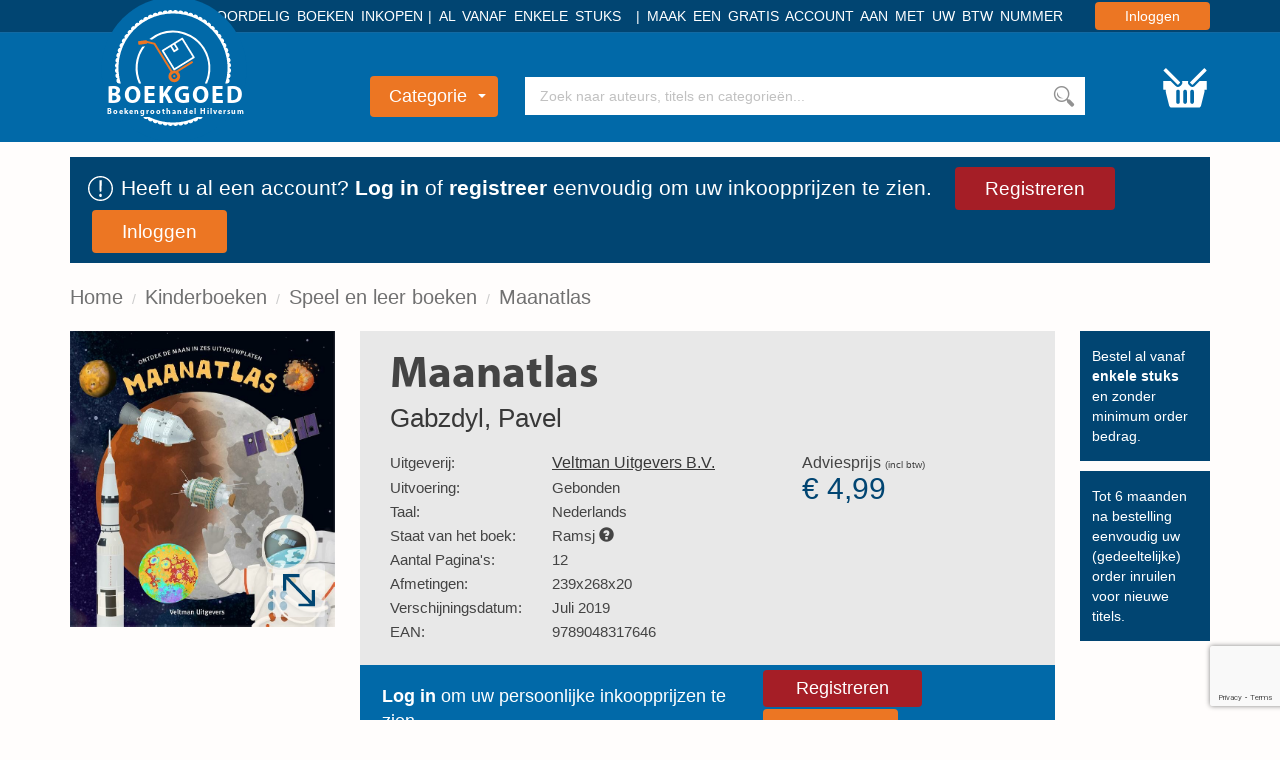

--- FILE ---
content_type: text/html; charset=UTF-8
request_url: https://www.boekgoed.nl/boek/9789048317646/maanatlas
body_size: 8513
content:
<!DOCTYPE html>
<html lang="nl">

    <head>
        <meta charset="utf-8">
        <meta name="viewport" content="initial-scale=1.0, maximum-scale=1.0, user-scalable=no, width=device-width">
        <meta name="format-detection" content="telephone=no">
        <title>Maanatlas</title>
        <meta name="description" content="">
        <link rel="stylesheet" href="/app/templates/front/assets/css/default/style.css?v=90">
        <link rel="shortcut icon" type="image/x-icon" href="/app/templates/front/assets/images/boekgoed_favicon.ico">
        <link rel="manifest" href="/blueprint/templates/front/assets/images/favicon/manifest.json">
        <meta name="msapplication-TileColor" content="#ffffff">
        <meta name="theme-color" content="#ffffff">
                <script src="https://www.google.com/recaptcha/enterprise.js?render=6LfFbDUmAAAAADaDVTvl0lGzTwTPpreNhAVJPq3G" type="bcebca70579a182d5bab5fd0-text/javascript"></script>
        <!--[if IE]><link rel="shortcut icon" href="/app/templates/front/assets/images/favicon.ico"><![endif]-->
    </head>

    <body class="flex-wrapper hover-only" >
    
<script type="bcebca70579a182d5bab5fd0-text/javascript">
    var readAlwaysDelete = false;
    var cover_domain = 'https://media.boekgoed.nl';

    // @TODO dummyrow op blueprint niveau declareren.
    var dummyRow = `<tr data-cart-rowid="" data-cart-stock="" data-cart-itemid="" data-cart-itemtype="" class="cart-item hide">
    <td class="cart-item-cover">
        <div class="relative">
            <img loading="lazy" data-hook="cart-item-cover" class="rounded-small" src="">
        </div>
    </td>
    <td class="text-left cart-item-info">
        <div class="cart-item-author"></div>
        <div class="cart-item-title"></div>
    </td>
    <td class="cart-item-count text-left">
        <span>
            <div class="boekgoed-amount-container text-center">
    <span class="relative">
        <input data-hook="cart-item-count" data-context="cart" type="number" min="0" value="0" default-value="0" />
        <div class="add" data-hook="step-up">+</div>
        <div class="subtract" data-hook="step-down">-</div>
    </span>
</div>            <div class="item-remove icon-trash" data-hook="cart-item-remove"></>
        </span>
    </td>
    <td class="cart-item-price">
       <span data-hook="cart-item-price"></span>
    </td>
        
</tr>`;
</script>

<header class="nav-container">

    <div class="nav-top bg-darkBlue text-right">
        <div class="container">
            <div class="header-usp-container">
                <span class="nav-usp">Voordelig boeken inkopen</span>
                <span class="nav-usp">Al vanaf enkele stuks</span>
                <span class="nav-usp">Maak een gratis account aan met uw btw nummer</span>
            </div>
            <form method="POST" action="/login" data-hook="navLoginForm" class="hide">
                <input data-hook="navLoginFormRedirectUrl" type="hidden" name="redirectUrl" value="">
            </form>

                            <a href="/login" class="bg-orange nav-login rounded-small" data-hook="navLoginButton">Inloggen</a>
                    </div>
    </div>

    <div class="nav-main bg-blue">
        <div class="boekgoed-header container">
            <a class="boekgoed-logo" href="/">
                <img loading="lazy" class="small-logo" src="/app/templates/front/assets/images/logo_small_notext.svg">
                <img loading="lazy" class="big-logo" src="/app/templates/front/assets/images/logo_big_notext.svg">
                <div class="logo-title">Boekgoed</div>
                <div class="logo-subtitle">Boekengroothandel Hilversum</div>
                <div class="logo-background"></div>
            </a>

            <div class="nav-categories-container text-center">

                <button class="nav-category bg-orange rounded-small" data-hook="nav-category-dropdown">
                    Categorie<span class="glyphicon glyphicon-triangle-bottom"></span>
                </button>
                <div class="nav-categories-dropdown shadow-soft">
                    <ul>
                        <li class="nav-categories-headitem">
                            <span class="nav-categories-headitem-title">
                                <a href="/alle-boeken">Alle boeken </a>
                            </span>
                        </li>
                                            <li class="nav-categories-headitem">
                            <span class="nav-categories-headitem-title">Fictie</span>
                            <ul class="nav-categories-subitem text-left">
                                                                    <li>
                                            <a href="/categorie/romans">
                                            Romans                                        </a>
                                    </li>
                                                                        <li>
                                            <a href="/categorie/thrillers">
                                            Thrillers                                        </a>
                                    </li>
                                                                        <li>
                                            <a href="/categorie/literatuur">
                                            Literatuur                                        </a>
                                    </li>
                                                                        <li>
                                            <a href="/categorie/fantasy">
                                            Fantasy                                        </a>
                                    </li>
                                                                        <li>
                                            <a href="/categorie/young_adults">
                                            Young Adults                                        </a>
                                    </li>
                                                                        <li>
                                            <a href="/categorie/kinderboeken">
                                            Kinderboeken                                        </a>
                                    </li>
                                                                </ul>
                            <div class="nav-headitem-shadowblocker"></div>
                        </li>
                                                    <li class="nav-categories-headitem">
                            <span class="nav-categories-headitem-title">Non-Fictie</span>
                            <ul class="nav-categories-subitem text-left">
                                                                    <li>
                                            <a href="/categorie/religie_spiritualiteit_filosofie">
                                            Religie, Spiritualiteit & Filosofie                                        </a>
                                    </li>
                                                                        <li>
                                            <a href="/categorie/psychologie">
                                            Psychologie                                        </a>
                                    </li>
                                                                        <li>
                                            <a href="/categorie/biografieen">
                                            Biografieën                                        </a>
                                    </li>
                                                                        <li>
                                            <a href="/categorie/geschiedenis_politiek">
                                            Geschiedenis & Politiek                                        </a>
                                    </li>
                                                                        <li>
                                            <a href="/categorie/studie_management">
                                            Studie & Management                                        </a>
                                    </li>
                                                                </ul>
                            <div class="nav-headitem-shadowblocker"></div>
                        </li>
                                                    <li class="nav-categories-headitem">
                            <span class="nav-categories-headitem-title">Vrije Tijd</span>
                            <ul class="nav-categories-subitem text-left">
                                                                    <li>
                                            <a href="/categorie/eten_drinken">
                                            Eten & Drinken                                        </a>
                                    </li>
                                                                        <li>
                                            <a href="/categorie/gezin_gezondheid">
                                            Gezin & Gezondheid                                        </a>
                                    </li>
                                                                        <li>
                                            <a href="/categorie/hobby_huis_natuur">
                                            Hobby, Huis & Natuur                                        </a>
                                    </li>
                                                                        <li>
                                            <a href="/categorie/sport_outdoor">
                                            Sport & Outdoor                                        </a>
                                    </li>
                                                                        <li>
                                            <a href="/categorie/reizen_talen">
                                            Reizen & Talen                                        </a>
                                    </li>
                                                                        <li>
                                            <a href="/categorie/kunst_fotografie_architectuur">
                                            Kunst, Fotografie & Architectuur                                        </a>
                                    </li>
                                                                </ul>
                            <div class="nav-headitem-shadowblocker"></div>
                        </li>
                                                    <li class="nav-categories-headitem">
                            <span class="nav-categories-headitem-title">Overig</span>
                            <ul class="nav-categories-subitem text-left">
                                                                    <li>
                                            <a href="/categorie/divers">
                                            Divers                                        </a>
                                    </li>
                                                                </ul>
                            <div class="nav-headitem-shadowblocker"></div>
                        </li>
                                                    <li class="nav-categories-more bg-red">
                            <a href="/categorieen"> Overzicht </a>
                        </li>
                    </ul>
                </div>
            </div>
            <div class="nav-search">
                <div class="container relative">
                    <div class="nav-search-autocomplete text-left">
                        <ul data-hook="top-search-result">

                        </ul>
                    </div>
                    <input data-hook="top-search" type="text" placeholder="Zoek naar auteurs, titels en categorieën...">
                    <button data-hook="top-search-submit" class="bg-white"></button>
                </div>
            </div>
                        <button class="nav-cart" data-hook="request-login"></button>
        </div>
    </div>
    <div class="popup hide" data-hook="request-login-popup-container">
	<div class="request-login-popup">
		<h3 class="bg-blue">Login / Registreren</h3>
		<span data-hook="hide-request-login" class="close-popover icon-cancel pull-right" data-hook="navLoginButton" data-target="request-login-popup-container" data-hotkey="escape"></span>

		<div class="request-login-popup-content">
			<p>
			Om producten te bestellen dient u eerst een account aan te maken. Op deze wijze kunt u ook onze standaard groothandelsprijzen zien.
			</p>
			<div class="login-buttons">
				<a href="/registreren" class="bg-red top-register rounded-small" data-hook="navLoginButton">Registreren</a>
				<a href="/login" class="bg-orange top-login rounded-small" data-hook="navLoginButton">Inloggen</a>
			</div>
		</div>
	</div>
	<div class="dark-background" data-hook="hide-request-login"></div>
</div>
    </header>

<div class="container loginHeader-container">
    <div class="row">
        <div class="col-xs-12">
            <div class="loginHeader darkBlue">
                <img src="/app/templates/front/assets/images/icons/let_op_wit.svg">
                <p>Heeft u al een account? <a href="/login">Log in</a> of <a href="/registreren">registreer</a> eenvoudig om uw inkoopprijzen te zien.</p>
                <a href="/registreren" class="bg-red top-register rounded-small" data-hook="navLoginButton">Registreren</a>
                <a href="/login" class="bg-orange top-login rounded-small" data-hook="navLoginButton">Inloggen</a>
            </div>
        </div>
    </div>
</div>


<div class="container">
    <div class="breadcrumb-container">
        <span class="hidden-xs hidden-sm">
        <ol class="breadcrumb">
                            <li><a href="/">Home</a></li>
                            <li><a href="/categorie/kinderboeken">Kinderboeken</a></li>
                            <li><a href="/categorie/kinderboeken/speel_en_leer_boeken">Speel en leer boeken</a></li>
                            <li><a href="/boek/9789048317646/maanatlas">Maanatlas</a></li>
                    </ol>
    </span>
    </div>
</div><div class="container overflow-hidden main-container">

    <div
        class="sidebar-main-container divider-grey item-container"
        data-hook="book-cover-container"
        data-cart-stock="105"
        data-state="Ramsj"
        data-id="1101884"
        data-title="Maanatlas"
        data-author="Gabzdyl, Pavel"
        data-itemtype="product"
        data-pricefrom="4.99"
        data-pricefor="4.58"
        data-amount="1"
        >
                <div class="sidebar">
            <div class="book-detail-cover">
                <a href="#" data-toggle="modal" data-target="#lightbox">

                    <img id="zoom-image" data-hook="book-image" src="https://media.boekgoed.nl/app/assets/images/covers/9789048317646.jpg">
                    <span class="book-zoom">
                                                <img class="magnify-book" src="/app/templates/front/assets/images/icons/vergroot.svg">
                    </span>
                </a>
           </div>

                                    
                                                                    </div>
        <div class="main-content book-detail clearfix">
            <div class="book-detail-container">
                <div class="book-detail-uspcontainer hidden-xs hidden-sm">
                


    <div>
        <div class="book-detail-usp general">
            <p>
            Bestel al vanaf <strong>enkele stuks</strong> en zonder minimum order bedrag.
            </p>
        </div>
        <div class="book-detail-usp general">
            <p>
            Tot 6 maanden na bestelling eenvoudig uw (gedeeltelijke) order inruilen voor nieuwe titels.
            </p>
        </div>
    </div>


                </div>
                <div class="book-detail-contentcontainer">
                    <div class="book-detail-stats clearfix">
                        <div>
                            <h1>Maanatlas</h1>
                            <a href="/auteur/gabzdyl-pavel" rel="author">Gabzdyl, Pavel</a>                            <div class="visible-xs visible-sm book-detail-mobilecover">
                                <div class="book-detail-cover">
                                    <a href="#" data-toggle="modal" data-target="#lightbox">
                                        <img data-hook="book-image" class="rounded-small shadow-soft" src="https://media.boekgoed.nl/app/assets/images/covers/9789048317646.jpg">
                                        <span class="book-zoom">
                                            <img class="magnify-book" src="/app/templates/front/assets/images/icons/vergroot.svg">
                                        </span>
                                    </a>
                               </div>
                                                            </div>
                            <div class="book-detail-overview">
                                <table>
                                    <tbody>
                                                                                <tr>
                                            <th>Uitgeverij:</th>
                                            <td><a class="publisher" href="/uitgeverij/Veltman%20Uitgevers%20B.V.">Veltman Uitgevers B.V.</a></td>
                                        </tr>
                                                                                                                        <tr>
                                            <th>Uitvoering:</th>
                                            <td>Gebonden</td>
                                        </tr>
                                                                                <tr>
                                            <th>Taal:</th>
                                                                                        <td>Nederlands</td>
                                        </tr>
                                                                                <tr>
                                            <th>Staat van het boek:</th>
                                            <td>Ramsj <i class="glyphicon glyphicon-question-sign" data-toggle="tooltip" title="Dit boek is nieuw en door de uitgever vrijgesteld van de vaste boekenprijs (Ramsj)."></i></td>
                                        </tr>
                                                                                                                        <tr>
                                            <th>Aantal Pagina's:</th>
                                            <td>12</td>
                                        </tr>
                                                                                                                        <tr>
                                            <th>Afmetingen:</th>
                                            <td>239x268x20</td>
                                        </tr>
                                                                                <tr>
                                            <th>Verschijningsdatum:</th>
                                            <td>Juli 2019</td>
                                        </tr>
                                                                                    <tr>
                                                <th>EAN:</th>
                                                <td>9789048317646</td>
                                            </tr>
                                                                                                                    </tbody>
                                </table>
                            </div>
                                                        <div class="text-left fontsize-medium book-price">
                                <div class="oldprice-container">
                                    <p>
                                        Adviesprijs <span>(incl btw)</span>
                                    </p>
                                    <span class="oldprice">&euro; 4,99</span>
                                </div>
                                                            </div>
                                                    </div>
                    </div>
                                        <div class="boekgoed-add-container login-trigger">
                        <p><strong>Log in</strong> om uw persoonlijke inkoopprijzen te zien</p>
                        <div>
                            <a href="/registreren" class="bg-red nav-login rounded-small">Registreren</a>
                            <a href="/login" class="bg-orange nav-login rounded-small">Inloggen</a>
                        </div>
                    </div>
                                        <div class="book-description">
                        <h3>Omschrijving</h3>
                        <p>Kijk eens naar de nachtelijke hemel. Wat zie je dan? Inderdaad, het grote, ronde, bleke hoofd van de maan. Als hij vol is, schijnt hij naar alle kanten. Door de eeuwen heen heeft deze zilveren verschijning mensen verwonderd en gefascineerd. Dromers, romantici, avonturiers en nuchtere geleerden probeerden achter zijn geheimen te komen. Net als jij, of niet soms? Nou, waar wacht je nog op? Klim aan boord! Onze grote expeditie naar de kosmos vertrekt! Op zes uitvouwplaten ga je langs de lengte en de breedte van de maan. In zes hoofdstukken lees je over de eerste astronauten, de eerste reizigers naar de maan, de eerste ruimteveren en zelfs de modernste ruimtevaartuigen. Hijs je in je ruimtepak, maak je gordel vast, en drie...twee... &eacute;&eacute;n... we zijn GELANCEE-EE-RD!
</p>
                    </div>
                </div>
            </div>
        </div>
    </div>
            <div class="divider-grey-mobile visible-xs visible-sm margin-mobile"></div>
        <div class="book-row ">
    <h2>Speel en leer boeken</h2>
    <a class="more-link" href="/categorie/kinderboeken/speel_en_leer_boeken"><span class="hidden-xs">Meer Speel en leer boeken</span></a>    <div class="row book-single-slider">
        <button type="button" class="visible-xs visible-sm slick-prev slick-arrow"><i class="icon-slider-arrow-left"></i>Previous</button>
        <div class="swiper-wrapper">
                            <div class="col-md-3 swiper-slide">
                <div class="book-row-4">
                        <div class="book-cover-container book-hoverable text-right item-container" data-hook="book-cover-container" data-cart-stock="1272" data-id="1124967" data-title="Het feestelijke feitjes doeboek" data-author="Davenport, Amber" data-itemtype="product" data-amount="1" data-pricefrom="4.99" data-state="Ramsj" data-pricefor="4.58" onclick="if (!window.__cfRLUnblockHandlers) return false; " data-cf-modified-bcebca70579a182d5bab5fd0-="">
	<div class="rounded-small book-image rounded-small">
				<img loading="lazy" data-hook="book-image" src="https://media.boekgoed.nl/app/assets/images/covers/9789464042924.jpg">
	</div>
	<div class="book-hover-actions">
		<a href="/boek/9789464042924/het-feestelijke-feitjes-doeboek?stateId=2" class="bg-red rounded-small book-hover-details">Bekijk product</a>
	</div>

	<div class="book-pricecontainer">
		<div class="book-oldprice">
			<div class="price-name">
				<span>Adviesprijs</span>
			</div>
			<div class="price-value">
                &euro; 4,99			</div>
		</div>

		<div class="book-newprice">
			<div class="price-name">
				Uw prijs
			</div>

											<a href="/login" class="bg-orange nav-login rounded-small" data-hook="navLoginButton">Inloggen</a>
					</div>
	</div>
			<div class="book-info-extended">
			<div class="row text-left">
				<div class="col-xs-5 text-bold">
					Uitvoering:
				</div>
				<div class="col-xs-7">
					Paperback				</div>
			</div>
			<div class="row text-left">
				<div class="col-xs-5 text-bold">
					Taal:
				</div>
				<div class="col-xs-7">
										Nederlands				</div>
			</div>
			<div class="row text-left">
				<div class="col-xs-5 text-bold">
					Staat:
				</div>
				<div class="col-xs-7">
					Ramsj				</div>
			</div>
					</div>
	</div>
</div>
<div class="text-center book-info">
	<div class="book-author">Davenport, Amber</div>
	Het feestelijke feitjes doeboek                </div>
            </div>
                                    <div class="col-md-3 swiper-slide">
                <div class="book-row-4">
                        <div class="book-cover-container book-hoverable text-right item-container" data-hook="book-cover-container" data-cart-stock="851" data-id="1132258" data-title="Speurneuzel 1 - Speurneuzel: De zaak van de Dumpel Diamant" data-author="Browne, Hartigan" data-itemtype="product" data-amount="1" data-pricefrom="4.99" data-state="Ramsj" data-pricefor="4.58" onclick="if (!window.__cfRLUnblockHandlers) return false; " data-cf-modified-bcebca70579a182d5bab5fd0-="">
	<div class="rounded-small book-image rounded-small">
				<img loading="lazy" data-hook="book-image" src="https://media.boekgoed.nl/app/assets/images/covers/9789464043471.jpg">
	</div>
	<div class="book-hover-actions">
		<a href="/boek/9789464043471/speurneuzel-1-speurneuzel-de-zaak-van-de-dumpel-diamant?stateId=2" class="bg-red rounded-small book-hover-details">Bekijk product</a>
	</div>

	<div class="book-pricecontainer">
		<div class="book-oldprice">
			<div class="price-name">
				<span>Adviesprijs</span>
			</div>
			<div class="price-value">
                &euro; 4,99			</div>
		</div>

		<div class="book-newprice">
			<div class="price-name">
				Uw prijs
			</div>

											<a href="/login" class="bg-orange nav-login rounded-small" data-hook="navLoginButton">Inloggen</a>
					</div>
	</div>
			<div class="book-info-extended">
			<div class="row text-left">
				<div class="col-xs-5 text-bold">
					Uitvoering:
				</div>
				<div class="col-xs-7">
					Paperback				</div>
			</div>
			<div class="row text-left">
				<div class="col-xs-5 text-bold">
					Taal:
				</div>
				<div class="col-xs-7">
										Nederlands				</div>
			</div>
			<div class="row text-left">
				<div class="col-xs-5 text-bold">
					Staat:
				</div>
				<div class="col-xs-7">
					Ramsj				</div>
			</div>
					</div>
	</div>
</div>
<div class="text-center book-info">
	<div class="book-author">Browne, Hartigan</div>
	Speurneuzel 1 - Speurneuzel: De zaak van de Dumpel Diamant                </div>
            </div>
                                    <div class="col-md-3 swiper-slide">
                <div class="book-row-4">
                        <div class="book-cover-container book-hoverable text-right item-container" data-hook="book-cover-container" data-cart-stock="122" data-id="1105931" data-title="Zoek & vind - Het spookhuis" data-author="Laval, Thierry" data-itemtype="product" data-amount="1" data-pricefrom="4.99" data-state="Ramsj" data-pricefor="4.58" onclick="if (!window.__cfRLUnblockHandlers) return false; " data-cf-modified-bcebca70579a182d5bab5fd0-="">
	<div class="rounded-small book-image rounded-small">
				<img loading="lazy" data-hook="book-image" src="https://media.boekgoed.nl/app/assets/images/covers/9789059089402.jpg">
	</div>
	<div class="book-hover-actions">
		<a href="/boek/9789059089402/zoek-vind-het-spookhuis?stateId=2" class="bg-red rounded-small book-hover-details">Bekijk product</a>
	</div>

	<div class="book-pricecontainer">
		<div class="book-oldprice">
			<div class="price-name">
				<span>Adviesprijs</span>
			</div>
			<div class="price-value">
                &euro; 4,99			</div>
		</div>

		<div class="book-newprice">
			<div class="price-name">
				Uw prijs
			</div>

											<a href="/login" class="bg-orange nav-login rounded-small" data-hook="navLoginButton">Inloggen</a>
					</div>
	</div>
			<div class="book-info-extended">
			<div class="row text-left">
				<div class="col-xs-5 text-bold">
					Uitvoering:
				</div>
				<div class="col-xs-7">
					Gebonden				</div>
			</div>
			<div class="row text-left">
				<div class="col-xs-5 text-bold">
					Taal:
				</div>
				<div class="col-xs-7">
										Nederlands				</div>
			</div>
			<div class="row text-left">
				<div class="col-xs-5 text-bold">
					Staat:
				</div>
				<div class="col-xs-7">
					Ramsj				</div>
			</div>
					</div>
	</div>
</div>
<div class="text-center book-info">
	<div class="book-author">Laval, Thierry</div>
	Zoek & vind - Het spookhuis                </div>
            </div>
                                    <div class="col-md-3 swiper-slide">
                <div class="book-row-4">
                        <div class="book-cover-container book-hoverable text-right item-container" data-hook="book-cover-container" data-cart-stock="274" data-id="1143491" data-title="Van hemelsblauw tot knalgeel" data-author="Nastja Holtfreter" data-itemtype="product" data-amount="1" data-pricefrom="6.99" data-state="Ramsj" data-pricefor="6.41" onclick="if (!window.__cfRLUnblockHandlers) return false; " data-cf-modified-bcebca70579a182d5bab5fd0-="">
	<div class="rounded-small book-image rounded-small">
				<img loading="lazy" data-hook="book-image" src="https://media.boekgoed.nl/app/assets/images/covers/9789051167702.jpg">
	</div>
	<div class="book-hover-actions">
		<a href="/boek/9789051167702/van-hemelsblauw-tot-knalgeel-?stateId=2" class="bg-red rounded-small book-hover-details">Bekijk product</a>
	</div>

	<div class="book-pricecontainer">
		<div class="book-oldprice">
			<div class="price-name">
				<span>Adviesprijs</span>
			</div>
			<div class="price-value">
                &euro; 6,99			</div>
		</div>

		<div class="book-newprice">
			<div class="price-name">
				Uw prijs
			</div>

											<a href="/login" class="bg-orange nav-login rounded-small" data-hook="navLoginButton">Inloggen</a>
					</div>
	</div>
			<div class="book-info-extended">
			<div class="row text-left">
				<div class="col-xs-5 text-bold">
					Uitvoering:
				</div>
				<div class="col-xs-7">
					Gebonden				</div>
			</div>
			<div class="row text-left">
				<div class="col-xs-5 text-bold">
					Taal:
				</div>
				<div class="col-xs-7">
										Nederlands				</div>
			</div>
			<div class="row text-left">
				<div class="col-xs-5 text-bold">
					Staat:
				</div>
				<div class="col-xs-7">
					Ramsj				</div>
			</div>
					</div>
	</div>
</div>
<div class="text-center book-info">
	<div class="book-author">Nastja Holtfreter</div>
	Van hemelsblauw tot knalgeel                </div>
            </div>
                                </div>
        <button type="button" class="visible-xs visible-sm slick-next slick-arrow"><i class="icon-slider-arrow-right"></i>Next</button>
    </div>
</div>    
    <div class="divider-grey-mobile visible-xs visible-sm margin-mobile"></div>
    <div class="book-row divider-grey">
    <h2>Nieuw binnen</h2>
    <a class="more-link" href="/actie/nieuw-binnen"><span class="hidden-xs">Meer Nieuw binnen</span></a>    <div class="row book-single-slider">
        <button type="button" class="visible-xs visible-sm slick-prev slick-arrow"><i class="icon-slider-arrow-left"></i>Previous</button>
        <div class="swiper-wrapper">
                            <div class="col-md-3 swiper-slide">
                <div class="book-row-4">
                        <div class="book-cover-container book-hoverable text-right item-container" data-hook="book-cover-container" data-cart-stock="3797" data-id="1122157" data-title="Sneeuwstorm" data-author="Suzanne Vermeer" data-itemtype="product" data-amount="1" data-pricefrom="7.99" data-state="Ramsj" data-pricefor="7.33" onclick="if (!window.__cfRLUnblockHandlers) return false; " data-cf-modified-bcebca70579a182d5bab5fd0-="">
	<div class="rounded-small book-image rounded-small">
				<img loading="lazy" data-hook="book-image" src="https://media.boekgoed.nl/app/assets/images/covers/9789400515802.jpg">
	</div>
	<div class="book-hover-actions">
		<a href="/boek/9789400515802/sneeuwstorm?stateId=2" class="bg-red rounded-small book-hover-details">Bekijk product</a>
	</div>

	<div class="book-pricecontainer">
		<div class="book-oldprice">
			<div class="price-name">
				<span>Adviesprijs</span>
			</div>
			<div class="price-value">
                &euro; 7,99			</div>
		</div>

		<div class="book-newprice">
			<div class="price-name">
				Uw prijs
			</div>

											<a href="/login" class="bg-orange nav-login rounded-small" data-hook="navLoginButton">Inloggen</a>
					</div>
	</div>
			<div class="book-info-extended">
			<div class="row text-left">
				<div class="col-xs-5 text-bold">
					Uitvoering:
				</div>
				<div class="col-xs-7">
					Paperback				</div>
			</div>
			<div class="row text-left">
				<div class="col-xs-5 text-bold">
					Taal:
				</div>
				<div class="col-xs-7">
										Nederlands				</div>
			</div>
			<div class="row text-left">
				<div class="col-xs-5 text-bold">
					Staat:
				</div>
				<div class="col-xs-7">
					Ramsj				</div>
			</div>
					</div>
	</div>
</div>
<div class="text-center book-info">
	<div class="book-author">Suzanne Vermeer</div>
	Sneeuwstorm                </div>
            </div>
                                    <div class="col-md-3 swiper-slide">
                <div class="book-row-4">
                        <div class="book-cover-container book-hoverable text-right item-container" data-hook="book-cover-container" data-cart-stock="247" data-id="1116807" data-title="Simpele leugens" data-author="Baldacci, David" data-itemtype="product" data-amount="1" data-pricefrom="8.99" data-state="Ramsj" data-pricefor="8.25" onclick="if (!window.__cfRLUnblockHandlers) return false; " data-cf-modified-bcebca70579a182d5bab5fd0-="">
	<div class="rounded-small book-image rounded-small">
				<img loading="lazy" data-hook="book-image" src="https://media.boekgoed.nl/app/assets/images/covers/9789400515819.jpg">
	</div>
	<div class="book-hover-actions">
		<a href="/boek/9789400515819/simpele-leugens?stateId=2" class="bg-red rounded-small book-hover-details">Bekijk product</a>
	</div>

	<div class="book-pricecontainer">
		<div class="book-oldprice">
			<div class="price-name">
				<span>Adviesprijs</span>
			</div>
			<div class="price-value">
                &euro; 8,99			</div>
		</div>

		<div class="book-newprice">
			<div class="price-name">
				Uw prijs
			</div>

											<a href="/login" class="bg-orange nav-login rounded-small" data-hook="navLoginButton">Inloggen</a>
					</div>
	</div>
			<div class="book-info-extended">
			<div class="row text-left">
				<div class="col-xs-5 text-bold">
					Uitvoering:
				</div>
				<div class="col-xs-7">
					Paperback				</div>
			</div>
			<div class="row text-left">
				<div class="col-xs-5 text-bold">
					Taal:
				</div>
				<div class="col-xs-7">
										Nederlands				</div>
			</div>
			<div class="row text-left">
				<div class="col-xs-5 text-bold">
					Staat:
				</div>
				<div class="col-xs-7">
					Ramsj				</div>
			</div>
					</div>
	</div>
</div>
<div class="text-center book-info">
	<div class="book-author">Baldacci, David</div>
	Simpele leugens                </div>
            </div>
                                    <div class="col-md-3 swiper-slide">
                <div class="book-row-4">
                        <div class="book-cover-container book-hoverable text-right item-container" data-hook="book-cover-container" data-cart-stock="445" data-id="1084969" data-title="In hechtenis" data-author="Nicci French" data-itemtype="product" data-amount="1" data-pricefrom="8.99" data-state="Ramsj" data-pricefor="8.25" onclick="if (!window.__cfRLUnblockHandlers) return false; " data-cf-modified-bcebca70579a182d5bab5fd0-="">
	<div class="rounded-small book-image rounded-small">
				<img loading="lazy" data-hook="book-image" src="https://media.boekgoed.nl/app/assets/images/covers/9789026343339.jpg">
	</div>
	<div class="book-hover-actions">
		<a href="/boek/9789026343339/in-hechtenis?stateId=2" class="bg-red rounded-small book-hover-details">Bekijk product</a>
	</div>

	<div class="book-pricecontainer">
		<div class="book-oldprice">
			<div class="price-name">
				<span>Adviesprijs</span>
			</div>
			<div class="price-value">
                &euro; 8,99			</div>
		</div>

		<div class="book-newprice">
			<div class="price-name">
				Uw prijs
			</div>

											<a href="/login" class="bg-orange nav-login rounded-small" data-hook="navLoginButton">Inloggen</a>
					</div>
	</div>
			<div class="book-info-extended">
			<div class="row text-left">
				<div class="col-xs-5 text-bold">
					Uitvoering:
				</div>
				<div class="col-xs-7">
					Paperback				</div>
			</div>
			<div class="row text-left">
				<div class="col-xs-5 text-bold">
					Taal:
				</div>
				<div class="col-xs-7">
										Nederlands				</div>
			</div>
			<div class="row text-left">
				<div class="col-xs-5 text-bold">
					Staat:
				</div>
				<div class="col-xs-7">
					Ramsj				</div>
			</div>
					</div>
	</div>
</div>
<div class="text-center book-info">
	<div class="book-author">Nicci French</div>
	In hechtenis                </div>
            </div>
                                    <div class="col-md-3 swiper-slide">
                <div class="book-row-4">
                        <div class="book-cover-container book-hoverable text-right item-container" data-hook="book-cover-container" data-cart-stock="1416" data-id="1142680" data-title="Winter - Warme gerechten voor koude dagen" data-author="Diana Henry" data-itemtype="product" data-amount="1" data-pricefrom="11.99" data-state="Ramsj" data-pricefor="11" onclick="if (!window.__cfRLUnblockHandlers) return false; " data-cf-modified-bcebca70579a182d5bab5fd0-="">
	<div class="rounded-small book-image rounded-small">
				<img loading="lazy" data-hook="book-image" src="https://media.boekgoed.nl/app/assets/images/covers/9789043935395.jpg">
	</div>
	<div class="book-hover-actions">
		<a href="/boek/9789043935395/winter-warme-gerechten-voor-koude-dagen?stateId=2" class="bg-red rounded-small book-hover-details">Bekijk product</a>
	</div>

	<div class="book-pricecontainer">
		<div class="book-oldprice">
			<div class="price-name">
				<span>Adviesprijs</span>
			</div>
			<div class="price-value">
                &euro; 11,99			</div>
		</div>

		<div class="book-newprice">
			<div class="price-name">
				Uw prijs
			</div>

											<a href="/login" class="bg-orange nav-login rounded-small" data-hook="navLoginButton">Inloggen</a>
					</div>
	</div>
			<div class="book-info-extended">
			<div class="row text-left">
				<div class="col-xs-5 text-bold">
					Uitvoering:
				</div>
				<div class="col-xs-7">
					Gebonden				</div>
			</div>
			<div class="row text-left">
				<div class="col-xs-5 text-bold">
					Taal:
				</div>
				<div class="col-xs-7">
										Nederlands				</div>
			</div>
			<div class="row text-left">
				<div class="col-xs-5 text-bold">
					Staat:
				</div>
				<div class="col-xs-7">
					Ramsj				</div>
			</div>
					</div>
	</div>
</div>
<div class="text-center book-info">
	<div class="book-author">Diana Henry</div>
	Winter - Warme gerechten voor koude dagen                </div>
            </div>
                                </div>
        <button type="button" class="visible-xs visible-sm slick-next slick-arrow"><i class="icon-slider-arrow-right"></i>Next</button>
    </div>
</div><div class="book-row divider-grey">
    <h2>In prijs verlaagd</h2>
    <a class="more-link" href="/actie/in-prijs-verlaagd"><span class="hidden-xs">Meer In prijs verlaagd</span></a>    <div class="row book-single-slider">
        <button type="button" class="visible-xs visible-sm slick-prev slick-arrow"><i class="icon-slider-arrow-left"></i>Previous</button>
        <div class="swiper-wrapper">
                            <div class="col-md-3 swiper-slide">
                <div class="book-row-4">
                        <div class="book-cover-container book-hoverable text-right item-container" data-hook="book-cover-container" data-cart-stock="1416" data-id="1142680" data-title="Winter - Warme gerechten voor koude dagen" data-author="Diana Henry" data-itemtype="product" data-amount="1" data-pricefrom="11.99" data-state="Ramsj" data-pricefor="11" onclick="if (!window.__cfRLUnblockHandlers) return false; " data-cf-modified-bcebca70579a182d5bab5fd0-="">
	<div class="rounded-small book-image rounded-small">
				<img loading="lazy" data-hook="book-image" src="https://media.boekgoed.nl/app/assets/images/covers/9789043935395.jpg">
	</div>
	<div class="book-hover-actions">
		<a href="/boek/9789043935395/winter-warme-gerechten-voor-koude-dagen?stateId=2" class="bg-red rounded-small book-hover-details">Bekijk product</a>
	</div>

	<div class="book-pricecontainer">
		<div class="book-oldprice">
			<div class="price-name">
				<span>Adviesprijs</span>
			</div>
			<div class="price-value">
                &euro; 11,99			</div>
		</div>

		<div class="book-newprice">
			<div class="price-name">
				Uw prijs
			</div>

											<a href="/login" class="bg-orange nav-login rounded-small" data-hook="navLoginButton">Inloggen</a>
					</div>
	</div>
			<div class="book-info-extended">
			<div class="row text-left">
				<div class="col-xs-5 text-bold">
					Uitvoering:
				</div>
				<div class="col-xs-7">
					Gebonden				</div>
			</div>
			<div class="row text-left">
				<div class="col-xs-5 text-bold">
					Taal:
				</div>
				<div class="col-xs-7">
										Nederlands				</div>
			</div>
			<div class="row text-left">
				<div class="col-xs-5 text-bold">
					Staat:
				</div>
				<div class="col-xs-7">
					Ramsj				</div>
			</div>
					</div>
	</div>
</div>
<div class="text-center book-info">
	<div class="book-author">Diana Henry</div>
	Winter - Warme gerechten voor koude dagen                </div>
            </div>
                                    <div class="col-md-3 swiper-slide">
                <div class="book-row-4">
                        <div class="book-cover-container book-hoverable text-right item-container" data-hook="book-cover-container" data-cart-stock="620" data-id="1142678" data-title="Honey & Smoke Op zoek naar hete kolen" data-author="Sarit Packer, Itamar Srulovich" data-itemtype="product" data-amount="1" data-pricefrom="17.99" data-state="Ramsj" data-pricefor="16.5" onclick="if (!window.__cfRLUnblockHandlers) return false; " data-cf-modified-bcebca70579a182d5bab5fd0-="">
	<div class="rounded-small book-image rounded-small">
				<img loading="lazy" data-hook="book-image" src="https://media.boekgoed.nl/app/assets/images/covers/9789043934985.jpg">
	</div>
	<div class="book-hover-actions">
		<a href="/boek/9789043934985/honey-smoke-op-zoek-naar-hete-kolen?stateId=2" class="bg-red rounded-small book-hover-details">Bekijk product</a>
	</div>

	<div class="book-pricecontainer">
		<div class="book-oldprice">
			<div class="price-name">
				<span>Adviesprijs</span>
			</div>
			<div class="price-value">
                &euro; 17,99			</div>
		</div>

		<div class="book-newprice">
			<div class="price-name">
				Uw prijs
			</div>

											<a href="/login" class="bg-orange nav-login rounded-small" data-hook="navLoginButton">Inloggen</a>
					</div>
	</div>
			<div class="book-info-extended">
			<div class="row text-left">
				<div class="col-xs-5 text-bold">
					Uitvoering:
				</div>
				<div class="col-xs-7">
					Gebonden				</div>
			</div>
			<div class="row text-left">
				<div class="col-xs-5 text-bold">
					Taal:
				</div>
				<div class="col-xs-7">
										Nederlands				</div>
			</div>
			<div class="row text-left">
				<div class="col-xs-5 text-bold">
					Staat:
				</div>
				<div class="col-xs-7">
					Ramsj				</div>
			</div>
					</div>
	</div>
</div>
<div class="text-center book-info">
	<div class="book-author">Sarit Packer, Itamar Srulovich</div>
	Honey & Smoke Op zoek naar hete kolen                </div>
            </div>
                                    <div class="col-md-3 swiper-slide">
                <div class="book-row-4">
                        <div class="book-cover-container book-hoverable text-right item-container" data-hook="book-cover-container" data-cart-stock="273" data-id="1107172" data-title="De vrouwen van Beiersdorf 3 - Irma’s geheim" data-author="Johannson, Lena" data-itemtype="product" data-amount="1" data-pricefrom="5.99" data-state="Ramsj" data-pricefor="5.5" onclick="if (!window.__cfRLUnblockHandlers) return false; " data-cf-modified-bcebca70579a182d5bab5fd0-="">
	<div class="rounded-small book-image rounded-small">
				<img loading="lazy" data-hook="book-image" src="https://media.boekgoed.nl/app/assets/images/covers/9789400514379.jpg">
	</div>
	<div class="book-hover-actions">
		<a href="/boek/9789400514379/de-vrouwen-van-beiersdorf-3-irmas-geheim?stateId=2" class="bg-red rounded-small book-hover-details">Bekijk product</a>
	</div>

	<div class="book-pricecontainer">
		<div class="book-oldprice">
			<div class="price-name">
				<span>Adviesprijs</span>
			</div>
			<div class="price-value">
                &euro; 5,99			</div>
		</div>

		<div class="book-newprice">
			<div class="price-name">
				Uw prijs
			</div>

											<a href="/login" class="bg-orange nav-login rounded-small" data-hook="navLoginButton">Inloggen</a>
					</div>
	</div>
			<div class="book-info-extended">
			<div class="row text-left">
				<div class="col-xs-5 text-bold">
					Uitvoering:
				</div>
				<div class="col-xs-7">
					Paperback				</div>
			</div>
			<div class="row text-left">
				<div class="col-xs-5 text-bold">
					Taal:
				</div>
				<div class="col-xs-7">
										Nederlands				</div>
			</div>
			<div class="row text-left">
				<div class="col-xs-5 text-bold">
					Staat:
				</div>
				<div class="col-xs-7">
					Ramsj				</div>
			</div>
					</div>
	</div>
</div>
<div class="text-center book-info">
	<div class="book-author">Johannson, Lena</div>
	De vrouwen van Beiersdorf 3 - Irma’s geheim                </div>
            </div>
                                    <div class="col-md-3 swiper-slide">
                <div class="book-row-4">
                        <div class="book-cover-container book-hoverable text-right item-container" data-hook="book-cover-container" data-cart-stock="85" data-id="1143589" data-title="Winter Pakket | 5 Winterse Boeken | OP=OP" data-author="Diverse auteurs" data-itemtype="product" data-amount="1" data-pricefrom="25.99" data-state="Ramsj" data-pricefor="23.84" onclick="if (!window.__cfRLUnblockHandlers) return false; " data-cf-modified-bcebca70579a182d5bab5fd0-="">
	<div class="rounded-small book-image rounded-small">
				<img loading="lazy" data-hook="book-image" src="https://media.boekgoed.nl/app/assets/images/covers/8719689061562.jpg">
	</div>
	<div class="book-hover-actions">
		<a href="/boek/8719689061562/winter-pakket-5-winterse-boeken-opop?stateId=2" class="bg-red rounded-small book-hover-details">Bekijk product</a>
	</div>

	<div class="book-pricecontainer">
		<div class="book-oldprice">
			<div class="price-name">
				<span>Adviesprijs</span>
			</div>
			<div class="price-value">
                &euro; 25,99			</div>
		</div>

		<div class="book-newprice">
			<div class="price-name">
				Uw prijs
			</div>

											<a href="/login" class="bg-orange nav-login rounded-small" data-hook="navLoginButton">Inloggen</a>
					</div>
	</div>
			<div class="book-info-extended">
			<div class="row text-left">
				<div class="col-xs-5 text-bold">
					Uitvoering:
				</div>
				<div class="col-xs-7">
					Overig				</div>
			</div>
			<div class="row text-left">
				<div class="col-xs-5 text-bold">
					Taal:
				</div>
				<div class="col-xs-7">
										Nederlands				</div>
			</div>
			<div class="row text-left">
				<div class="col-xs-5 text-bold">
					Staat:
				</div>
				<div class="col-xs-7">
					Ramsj				</div>
			</div>
					</div>
	</div>
</div>
<div class="text-center book-info">
	<div class="book-author">Diverse auteurs</div>
	Winter Pakket | 5 Winterse Boeken | OP=OP                </div>
            </div>
                                </div>
        <button type="button" class="visible-xs visible-sm slick-next slick-arrow"><i class="icon-slider-arrow-right"></i>Next</button>
    </div>
</div>    <!-- TODO Dit implementeren -->
    <!--?  if (empty($recentlyViewedProducts)) { ?>
    <div class="divider-grey-mobile visible-xs visible-sm margin-mobile"></div>
        <!-?
            $randomEntry = array_rand($actionCategories, 1);
            $app->renderPartial(
                "content/book-row",
                [
                    'bookRowTitle' => $actionCategories[$randomEntry]->description,
                    'books'=> $actionCategories[$randomEntry]->getTopProducts(4),
                    'bookRowMoreLink' => $actionCategories[$randomEntry]->urlFront
                ]
            );
        } else {
            $app->renderPartial(
                "content/book-row",
                [
                    'bookRowTitle' => 'Reeds bekeken',
                    'books'=> $recentlyViewedProducts,
                    'slider' => true
                ]
            );
        } ?-->
</div>
<div id="lightbox" class="modal fade" tabindex="-1" role="dialog" aria-labelledby="myLargeModalLabel" aria-hidden="true">
    <div class="modal-dialog relative">
        <button type="button" class="close hidden" data-dismiss="modal" aria-hidden="true">×</button>
        <div class="modal-content">
            <div class="modal-body">
                <img src="" alt="" />
            </div>
        </div>
    </div>
</div>     </div>
    <footer class="bg-darkBlue">
    <div class="container overflow-hidden">
        <div class="footer-main">
            <div class="col-sm-6 visible-xs">
                <div class="footer-newsletter bg-blue">
                    <p class="text-left">Schrijf je nu in voor de Nieuwsbrief</p>
                    <div class="footer-input-container">
                        <form data-hook="submit-newsletter-email-mobile" novalidate="novalidate">
                            <input name="emailAddress" placeholder="Voer hier uw e-mailadres in" class="checkmark-input" type="text">
                            <button type="submit" class="checkmark-button bg-orange glyphicon glyphicon-ok"></button>
                        </form>
                    </div>
                </div>
            </div>
            <div class="footer-content">
                <h2>Vragen?</h2>
                <div class="row">
                    <div class="col-sm-3 footer-questions">
                        <a href="/faq">FAQ /Veelgestelde vragen</a>
                        <a href="/verzendinformatie">Verzend informatie</a>
                        <a href="/assortiment-voorraad">Assortiment en Voorraad</a>
                        <a href="/betalen">Betalen</a>
                    </div>
                    <div class="col-sm-3 footer-questions">
                        <a href="/retouraanvraag">Retouraanvraag</a>
                        <a href="/uw-bestelling">Uw bestelling</a>
                        <a href="/privacy-van-gegevens">Privacy van gegevens</a>
                        <a href="/contact">Contact</a>
                    </div>
                    <div class="col-sm-6 hidden-xs">
                       <div class="footer-newsletter bg-blue">
                            <p class="text-left">Schrijf je nu in voor de Nieuwsbrief</p>
                            <div class="footer-input-container">
                                <form data-hook="submit-newsletter-email" novalidate="novalidate">
                                    <input name="emailAddress" placeholder="Voer hier uw e-mailadres in" class="checkmark-input" type="text">
                                    <button type="submit" class="checkmark-button rounded-small bg-orange icon-checkmark"></button>
                                </form>
                            </div>
                        </div>
                    </div>
                </div>
                <small>
                    &copy; 2026 Boekgoed.nl | website door BlueMinds.nl
                </small>
            </div>
        </div>
    </div>
</footer>    <script src="/cdn-cgi/scripts/7d0fa10a/cloudflare-static/rocket-loader.min.js" data-cf-settings="bcebca70579a182d5bab5fd0-|49" defer></script></body>

    <script type="bcebca70579a182d5bab5fd0-text/javascript" src="/app/templates/front/assets/javascript/dist/tpl-secondary.min.js?v=75"></script> 
    <script type="bcebca70579a182d5bab5fd0-text/javascript">
/* FUNCTIONS */
/*function isElementInViewport (el) {
    //special bonus for those using jQuery
    if (typeof jQuery === "function" && el instanceof jQuery) {
        el = el[0];
    }
    var rect = el.getBoundingClientRect();
    return (
        rect.left >= 0 &&
        rect.right <= (window.innerWidth || document.documentElement.clientWidth)
    );
}*/

/* LISTENERS */

$(document).ready(function() {

    var lightbox = $('#lightbox');

    $('[data-target="#lightbox"]').on('click', function(event) {
        var $img = $(this).find('img'),
            src = $img.attr('src'),
            alt = $img.attr('alt'),
            css = {
                'maxWidth': $(window).width() - 100,
                'maxHeight': $(window).height() - 100
            };

        lightbox.find('.close').addClass('hidden');
        lightbox.find('img').attr('src', src);
        lightbox.find('img').attr('alt', alt);
        lightbox.find('img').css(css);
    });

    lightbox.on('shown.bs.modal', function (e) {
        var $img = lightbox.find('img');

        lightbox.find('.modal-dialog').css({'width': $img.width()});
        lightbox.find('.close').removeClass('hidden');
    });

    $('[data-like-ean]').on('click', function(){
        var that = $(this);
        var eanId = that.attr('data-like-ean');
        var currentUrl = location.protocol + '//' + location.host + location.pathname;
        var likeUrl = currentUrl+"/like"
        if(that.hasClass('active')) {
            that.removeClass('active');
        } else {
            that.addClass('active');
        }
        function showFeedback(feedback) {
            var modal = ' \
            <div id="feedbackMessage" class="modal fade" tabindex="-1" role="dialog"> \
              <div class="modal-dialog" role="document">  \
                <div class="modal-content"> \
                  <div class="modal-header"> \
                    <button type="button" class="close" data-dismiss="modal" aria-label="Close"><span aria-hidden="true">&times;</span></button> \
                    <h4 class="modal-title">Let op!</h4> \
                  </div> \
                  <div class="modal-body"> \
                    <p>'+feedback+'</p> \
                  </div> \
                  <div class="modal-footer"> \
                    <button type="button" class="btn rounded-small bg-mediumBlue" data-dismiss="modal">Ok</button> \
                  </div> \
                </div><!-- /.modal-content --> \
              </div><!-- /.modal-dialog --> \
            </div><!-- /.modal -->';
            modal = $(modal);
            $('body').append(modal);
            $('#feedbackMessage').modal('show');
            modal.on('hidden.bs.modal', function () {
                modal.remove();
            });
        }
        $.ajax({
            method: "POST",
            url: likeUrl
        }).done(function( feedback ) {
            if(feedback.success == 1) {
                if(feedback.message == 'Liked') {
                    showFeedback('<p>Dit boek is toegevoegd aan uw favorieten. U vindt uw favorieten terug op uw account pagina.</p>');
                    that.addClass('active');
                } else {
                    showFeedback('<p>Dit boek is verwijderd uit uw favorieten.</p>');
                    that.removeClass('active');
                }
            } else {
                console.log(feedback);
            }
        }).fail(function(error) {
           console.log(error);
        });
    });

    /* EXECUTE */
    var mySwiper = new Swiper ('.book-single-slider-always-slide', {
        // Optional parameters
        direction: 'horizontal',
        slidesPerView: 'auto',
        nextButton: '.slick-next',
        prevButton: '.slick-prev',
        onInit: function(slider) {
            setNavigation(slider, '.book-cover-container');
        }
    });
});
/* EXECUTE */
var mySwiper = new Swiper ('.swiper-container', {
    // Optional parameters
    direction: 'horizontal',
    slidesPerView: 'auto',
    nextButton: '.slick-next',
    prevButton: '.slick-prev',
    onInit: function(slider) {
        setNavigation(slider, '.book-cover-container');
    }
});

</script> 
</html>

<script type="application/ld+json">
{
  "@context": "http://schema.org",
  "@type": "Organization",
  "name": "Boekgoed",
  "url": "https://www.boekgoed.nl",
  "logo": "https://www.boekgoed.nl/app/templates/front/assets/images/boekgoed_logo.svg",
  "contactPoint": [{
    "@type": "ContactPoint",
    "telephone": "+31352000121",
    "contactType": "customer service"
  }]
}
</script>

<script type="application/ld+json">
{
  "@context": "http://schema.org",
  "@type": "WebSite",
  "url": "https://www.boekgoed.nl/",
  "potentialAction": {
    "@type": "SearchAction",
    "target": "https://www.boekgoed.nl/zoekresultaten/{search_term_string}",
    "query-input": "required name=search_term_string"
  }
}
</script>

--- FILE ---
content_type: text/html; charset=utf-8
request_url: https://www.google.com/recaptcha/enterprise/anchor?ar=1&k=6LfFbDUmAAAAADaDVTvl0lGzTwTPpreNhAVJPq3G&co=aHR0cHM6Ly93d3cuYm9la2dvZWQubmw6NDQz&hl=en&v=7gg7H51Q-naNfhmCP3_R47ho&size=invisible&anchor-ms=20000&execute-ms=30000&cb=43zf0poifc9y
body_size: 48023
content:
<!DOCTYPE HTML><html dir="ltr" lang="en"><head><meta http-equiv="Content-Type" content="text/html; charset=UTF-8">
<meta http-equiv="X-UA-Compatible" content="IE=edge">
<title>reCAPTCHA</title>
<style type="text/css">
/* cyrillic-ext */
@font-face {
  font-family: 'Roboto';
  font-style: normal;
  font-weight: 400;
  font-stretch: 100%;
  src: url(//fonts.gstatic.com/s/roboto/v48/KFO7CnqEu92Fr1ME7kSn66aGLdTylUAMa3GUBHMdazTgWw.woff2) format('woff2');
  unicode-range: U+0460-052F, U+1C80-1C8A, U+20B4, U+2DE0-2DFF, U+A640-A69F, U+FE2E-FE2F;
}
/* cyrillic */
@font-face {
  font-family: 'Roboto';
  font-style: normal;
  font-weight: 400;
  font-stretch: 100%;
  src: url(//fonts.gstatic.com/s/roboto/v48/KFO7CnqEu92Fr1ME7kSn66aGLdTylUAMa3iUBHMdazTgWw.woff2) format('woff2');
  unicode-range: U+0301, U+0400-045F, U+0490-0491, U+04B0-04B1, U+2116;
}
/* greek-ext */
@font-face {
  font-family: 'Roboto';
  font-style: normal;
  font-weight: 400;
  font-stretch: 100%;
  src: url(//fonts.gstatic.com/s/roboto/v48/KFO7CnqEu92Fr1ME7kSn66aGLdTylUAMa3CUBHMdazTgWw.woff2) format('woff2');
  unicode-range: U+1F00-1FFF;
}
/* greek */
@font-face {
  font-family: 'Roboto';
  font-style: normal;
  font-weight: 400;
  font-stretch: 100%;
  src: url(//fonts.gstatic.com/s/roboto/v48/KFO7CnqEu92Fr1ME7kSn66aGLdTylUAMa3-UBHMdazTgWw.woff2) format('woff2');
  unicode-range: U+0370-0377, U+037A-037F, U+0384-038A, U+038C, U+038E-03A1, U+03A3-03FF;
}
/* math */
@font-face {
  font-family: 'Roboto';
  font-style: normal;
  font-weight: 400;
  font-stretch: 100%;
  src: url(//fonts.gstatic.com/s/roboto/v48/KFO7CnqEu92Fr1ME7kSn66aGLdTylUAMawCUBHMdazTgWw.woff2) format('woff2');
  unicode-range: U+0302-0303, U+0305, U+0307-0308, U+0310, U+0312, U+0315, U+031A, U+0326-0327, U+032C, U+032F-0330, U+0332-0333, U+0338, U+033A, U+0346, U+034D, U+0391-03A1, U+03A3-03A9, U+03B1-03C9, U+03D1, U+03D5-03D6, U+03F0-03F1, U+03F4-03F5, U+2016-2017, U+2034-2038, U+203C, U+2040, U+2043, U+2047, U+2050, U+2057, U+205F, U+2070-2071, U+2074-208E, U+2090-209C, U+20D0-20DC, U+20E1, U+20E5-20EF, U+2100-2112, U+2114-2115, U+2117-2121, U+2123-214F, U+2190, U+2192, U+2194-21AE, U+21B0-21E5, U+21F1-21F2, U+21F4-2211, U+2213-2214, U+2216-22FF, U+2308-230B, U+2310, U+2319, U+231C-2321, U+2336-237A, U+237C, U+2395, U+239B-23B7, U+23D0, U+23DC-23E1, U+2474-2475, U+25AF, U+25B3, U+25B7, U+25BD, U+25C1, U+25CA, U+25CC, U+25FB, U+266D-266F, U+27C0-27FF, U+2900-2AFF, U+2B0E-2B11, U+2B30-2B4C, U+2BFE, U+3030, U+FF5B, U+FF5D, U+1D400-1D7FF, U+1EE00-1EEFF;
}
/* symbols */
@font-face {
  font-family: 'Roboto';
  font-style: normal;
  font-weight: 400;
  font-stretch: 100%;
  src: url(//fonts.gstatic.com/s/roboto/v48/KFO7CnqEu92Fr1ME7kSn66aGLdTylUAMaxKUBHMdazTgWw.woff2) format('woff2');
  unicode-range: U+0001-000C, U+000E-001F, U+007F-009F, U+20DD-20E0, U+20E2-20E4, U+2150-218F, U+2190, U+2192, U+2194-2199, U+21AF, U+21E6-21F0, U+21F3, U+2218-2219, U+2299, U+22C4-22C6, U+2300-243F, U+2440-244A, U+2460-24FF, U+25A0-27BF, U+2800-28FF, U+2921-2922, U+2981, U+29BF, U+29EB, U+2B00-2BFF, U+4DC0-4DFF, U+FFF9-FFFB, U+10140-1018E, U+10190-1019C, U+101A0, U+101D0-101FD, U+102E0-102FB, U+10E60-10E7E, U+1D2C0-1D2D3, U+1D2E0-1D37F, U+1F000-1F0FF, U+1F100-1F1AD, U+1F1E6-1F1FF, U+1F30D-1F30F, U+1F315, U+1F31C, U+1F31E, U+1F320-1F32C, U+1F336, U+1F378, U+1F37D, U+1F382, U+1F393-1F39F, U+1F3A7-1F3A8, U+1F3AC-1F3AF, U+1F3C2, U+1F3C4-1F3C6, U+1F3CA-1F3CE, U+1F3D4-1F3E0, U+1F3ED, U+1F3F1-1F3F3, U+1F3F5-1F3F7, U+1F408, U+1F415, U+1F41F, U+1F426, U+1F43F, U+1F441-1F442, U+1F444, U+1F446-1F449, U+1F44C-1F44E, U+1F453, U+1F46A, U+1F47D, U+1F4A3, U+1F4B0, U+1F4B3, U+1F4B9, U+1F4BB, U+1F4BF, U+1F4C8-1F4CB, U+1F4D6, U+1F4DA, U+1F4DF, U+1F4E3-1F4E6, U+1F4EA-1F4ED, U+1F4F7, U+1F4F9-1F4FB, U+1F4FD-1F4FE, U+1F503, U+1F507-1F50B, U+1F50D, U+1F512-1F513, U+1F53E-1F54A, U+1F54F-1F5FA, U+1F610, U+1F650-1F67F, U+1F687, U+1F68D, U+1F691, U+1F694, U+1F698, U+1F6AD, U+1F6B2, U+1F6B9-1F6BA, U+1F6BC, U+1F6C6-1F6CF, U+1F6D3-1F6D7, U+1F6E0-1F6EA, U+1F6F0-1F6F3, U+1F6F7-1F6FC, U+1F700-1F7FF, U+1F800-1F80B, U+1F810-1F847, U+1F850-1F859, U+1F860-1F887, U+1F890-1F8AD, U+1F8B0-1F8BB, U+1F8C0-1F8C1, U+1F900-1F90B, U+1F93B, U+1F946, U+1F984, U+1F996, U+1F9E9, U+1FA00-1FA6F, U+1FA70-1FA7C, U+1FA80-1FA89, U+1FA8F-1FAC6, U+1FACE-1FADC, U+1FADF-1FAE9, U+1FAF0-1FAF8, U+1FB00-1FBFF;
}
/* vietnamese */
@font-face {
  font-family: 'Roboto';
  font-style: normal;
  font-weight: 400;
  font-stretch: 100%;
  src: url(//fonts.gstatic.com/s/roboto/v48/KFO7CnqEu92Fr1ME7kSn66aGLdTylUAMa3OUBHMdazTgWw.woff2) format('woff2');
  unicode-range: U+0102-0103, U+0110-0111, U+0128-0129, U+0168-0169, U+01A0-01A1, U+01AF-01B0, U+0300-0301, U+0303-0304, U+0308-0309, U+0323, U+0329, U+1EA0-1EF9, U+20AB;
}
/* latin-ext */
@font-face {
  font-family: 'Roboto';
  font-style: normal;
  font-weight: 400;
  font-stretch: 100%;
  src: url(//fonts.gstatic.com/s/roboto/v48/KFO7CnqEu92Fr1ME7kSn66aGLdTylUAMa3KUBHMdazTgWw.woff2) format('woff2');
  unicode-range: U+0100-02BA, U+02BD-02C5, U+02C7-02CC, U+02CE-02D7, U+02DD-02FF, U+0304, U+0308, U+0329, U+1D00-1DBF, U+1E00-1E9F, U+1EF2-1EFF, U+2020, U+20A0-20AB, U+20AD-20C0, U+2113, U+2C60-2C7F, U+A720-A7FF;
}
/* latin */
@font-face {
  font-family: 'Roboto';
  font-style: normal;
  font-weight: 400;
  font-stretch: 100%;
  src: url(//fonts.gstatic.com/s/roboto/v48/KFO7CnqEu92Fr1ME7kSn66aGLdTylUAMa3yUBHMdazQ.woff2) format('woff2');
  unicode-range: U+0000-00FF, U+0131, U+0152-0153, U+02BB-02BC, U+02C6, U+02DA, U+02DC, U+0304, U+0308, U+0329, U+2000-206F, U+20AC, U+2122, U+2191, U+2193, U+2212, U+2215, U+FEFF, U+FFFD;
}
/* cyrillic-ext */
@font-face {
  font-family: 'Roboto';
  font-style: normal;
  font-weight: 500;
  font-stretch: 100%;
  src: url(//fonts.gstatic.com/s/roboto/v48/KFO7CnqEu92Fr1ME7kSn66aGLdTylUAMa3GUBHMdazTgWw.woff2) format('woff2');
  unicode-range: U+0460-052F, U+1C80-1C8A, U+20B4, U+2DE0-2DFF, U+A640-A69F, U+FE2E-FE2F;
}
/* cyrillic */
@font-face {
  font-family: 'Roboto';
  font-style: normal;
  font-weight: 500;
  font-stretch: 100%;
  src: url(//fonts.gstatic.com/s/roboto/v48/KFO7CnqEu92Fr1ME7kSn66aGLdTylUAMa3iUBHMdazTgWw.woff2) format('woff2');
  unicode-range: U+0301, U+0400-045F, U+0490-0491, U+04B0-04B1, U+2116;
}
/* greek-ext */
@font-face {
  font-family: 'Roboto';
  font-style: normal;
  font-weight: 500;
  font-stretch: 100%;
  src: url(//fonts.gstatic.com/s/roboto/v48/KFO7CnqEu92Fr1ME7kSn66aGLdTylUAMa3CUBHMdazTgWw.woff2) format('woff2');
  unicode-range: U+1F00-1FFF;
}
/* greek */
@font-face {
  font-family: 'Roboto';
  font-style: normal;
  font-weight: 500;
  font-stretch: 100%;
  src: url(//fonts.gstatic.com/s/roboto/v48/KFO7CnqEu92Fr1ME7kSn66aGLdTylUAMa3-UBHMdazTgWw.woff2) format('woff2');
  unicode-range: U+0370-0377, U+037A-037F, U+0384-038A, U+038C, U+038E-03A1, U+03A3-03FF;
}
/* math */
@font-face {
  font-family: 'Roboto';
  font-style: normal;
  font-weight: 500;
  font-stretch: 100%;
  src: url(//fonts.gstatic.com/s/roboto/v48/KFO7CnqEu92Fr1ME7kSn66aGLdTylUAMawCUBHMdazTgWw.woff2) format('woff2');
  unicode-range: U+0302-0303, U+0305, U+0307-0308, U+0310, U+0312, U+0315, U+031A, U+0326-0327, U+032C, U+032F-0330, U+0332-0333, U+0338, U+033A, U+0346, U+034D, U+0391-03A1, U+03A3-03A9, U+03B1-03C9, U+03D1, U+03D5-03D6, U+03F0-03F1, U+03F4-03F5, U+2016-2017, U+2034-2038, U+203C, U+2040, U+2043, U+2047, U+2050, U+2057, U+205F, U+2070-2071, U+2074-208E, U+2090-209C, U+20D0-20DC, U+20E1, U+20E5-20EF, U+2100-2112, U+2114-2115, U+2117-2121, U+2123-214F, U+2190, U+2192, U+2194-21AE, U+21B0-21E5, U+21F1-21F2, U+21F4-2211, U+2213-2214, U+2216-22FF, U+2308-230B, U+2310, U+2319, U+231C-2321, U+2336-237A, U+237C, U+2395, U+239B-23B7, U+23D0, U+23DC-23E1, U+2474-2475, U+25AF, U+25B3, U+25B7, U+25BD, U+25C1, U+25CA, U+25CC, U+25FB, U+266D-266F, U+27C0-27FF, U+2900-2AFF, U+2B0E-2B11, U+2B30-2B4C, U+2BFE, U+3030, U+FF5B, U+FF5D, U+1D400-1D7FF, U+1EE00-1EEFF;
}
/* symbols */
@font-face {
  font-family: 'Roboto';
  font-style: normal;
  font-weight: 500;
  font-stretch: 100%;
  src: url(//fonts.gstatic.com/s/roboto/v48/KFO7CnqEu92Fr1ME7kSn66aGLdTylUAMaxKUBHMdazTgWw.woff2) format('woff2');
  unicode-range: U+0001-000C, U+000E-001F, U+007F-009F, U+20DD-20E0, U+20E2-20E4, U+2150-218F, U+2190, U+2192, U+2194-2199, U+21AF, U+21E6-21F0, U+21F3, U+2218-2219, U+2299, U+22C4-22C6, U+2300-243F, U+2440-244A, U+2460-24FF, U+25A0-27BF, U+2800-28FF, U+2921-2922, U+2981, U+29BF, U+29EB, U+2B00-2BFF, U+4DC0-4DFF, U+FFF9-FFFB, U+10140-1018E, U+10190-1019C, U+101A0, U+101D0-101FD, U+102E0-102FB, U+10E60-10E7E, U+1D2C0-1D2D3, U+1D2E0-1D37F, U+1F000-1F0FF, U+1F100-1F1AD, U+1F1E6-1F1FF, U+1F30D-1F30F, U+1F315, U+1F31C, U+1F31E, U+1F320-1F32C, U+1F336, U+1F378, U+1F37D, U+1F382, U+1F393-1F39F, U+1F3A7-1F3A8, U+1F3AC-1F3AF, U+1F3C2, U+1F3C4-1F3C6, U+1F3CA-1F3CE, U+1F3D4-1F3E0, U+1F3ED, U+1F3F1-1F3F3, U+1F3F5-1F3F7, U+1F408, U+1F415, U+1F41F, U+1F426, U+1F43F, U+1F441-1F442, U+1F444, U+1F446-1F449, U+1F44C-1F44E, U+1F453, U+1F46A, U+1F47D, U+1F4A3, U+1F4B0, U+1F4B3, U+1F4B9, U+1F4BB, U+1F4BF, U+1F4C8-1F4CB, U+1F4D6, U+1F4DA, U+1F4DF, U+1F4E3-1F4E6, U+1F4EA-1F4ED, U+1F4F7, U+1F4F9-1F4FB, U+1F4FD-1F4FE, U+1F503, U+1F507-1F50B, U+1F50D, U+1F512-1F513, U+1F53E-1F54A, U+1F54F-1F5FA, U+1F610, U+1F650-1F67F, U+1F687, U+1F68D, U+1F691, U+1F694, U+1F698, U+1F6AD, U+1F6B2, U+1F6B9-1F6BA, U+1F6BC, U+1F6C6-1F6CF, U+1F6D3-1F6D7, U+1F6E0-1F6EA, U+1F6F0-1F6F3, U+1F6F7-1F6FC, U+1F700-1F7FF, U+1F800-1F80B, U+1F810-1F847, U+1F850-1F859, U+1F860-1F887, U+1F890-1F8AD, U+1F8B0-1F8BB, U+1F8C0-1F8C1, U+1F900-1F90B, U+1F93B, U+1F946, U+1F984, U+1F996, U+1F9E9, U+1FA00-1FA6F, U+1FA70-1FA7C, U+1FA80-1FA89, U+1FA8F-1FAC6, U+1FACE-1FADC, U+1FADF-1FAE9, U+1FAF0-1FAF8, U+1FB00-1FBFF;
}
/* vietnamese */
@font-face {
  font-family: 'Roboto';
  font-style: normal;
  font-weight: 500;
  font-stretch: 100%;
  src: url(//fonts.gstatic.com/s/roboto/v48/KFO7CnqEu92Fr1ME7kSn66aGLdTylUAMa3OUBHMdazTgWw.woff2) format('woff2');
  unicode-range: U+0102-0103, U+0110-0111, U+0128-0129, U+0168-0169, U+01A0-01A1, U+01AF-01B0, U+0300-0301, U+0303-0304, U+0308-0309, U+0323, U+0329, U+1EA0-1EF9, U+20AB;
}
/* latin-ext */
@font-face {
  font-family: 'Roboto';
  font-style: normal;
  font-weight: 500;
  font-stretch: 100%;
  src: url(//fonts.gstatic.com/s/roboto/v48/KFO7CnqEu92Fr1ME7kSn66aGLdTylUAMa3KUBHMdazTgWw.woff2) format('woff2');
  unicode-range: U+0100-02BA, U+02BD-02C5, U+02C7-02CC, U+02CE-02D7, U+02DD-02FF, U+0304, U+0308, U+0329, U+1D00-1DBF, U+1E00-1E9F, U+1EF2-1EFF, U+2020, U+20A0-20AB, U+20AD-20C0, U+2113, U+2C60-2C7F, U+A720-A7FF;
}
/* latin */
@font-face {
  font-family: 'Roboto';
  font-style: normal;
  font-weight: 500;
  font-stretch: 100%;
  src: url(//fonts.gstatic.com/s/roboto/v48/KFO7CnqEu92Fr1ME7kSn66aGLdTylUAMa3yUBHMdazQ.woff2) format('woff2');
  unicode-range: U+0000-00FF, U+0131, U+0152-0153, U+02BB-02BC, U+02C6, U+02DA, U+02DC, U+0304, U+0308, U+0329, U+2000-206F, U+20AC, U+2122, U+2191, U+2193, U+2212, U+2215, U+FEFF, U+FFFD;
}
/* cyrillic-ext */
@font-face {
  font-family: 'Roboto';
  font-style: normal;
  font-weight: 900;
  font-stretch: 100%;
  src: url(//fonts.gstatic.com/s/roboto/v48/KFO7CnqEu92Fr1ME7kSn66aGLdTylUAMa3GUBHMdazTgWw.woff2) format('woff2');
  unicode-range: U+0460-052F, U+1C80-1C8A, U+20B4, U+2DE0-2DFF, U+A640-A69F, U+FE2E-FE2F;
}
/* cyrillic */
@font-face {
  font-family: 'Roboto';
  font-style: normal;
  font-weight: 900;
  font-stretch: 100%;
  src: url(//fonts.gstatic.com/s/roboto/v48/KFO7CnqEu92Fr1ME7kSn66aGLdTylUAMa3iUBHMdazTgWw.woff2) format('woff2');
  unicode-range: U+0301, U+0400-045F, U+0490-0491, U+04B0-04B1, U+2116;
}
/* greek-ext */
@font-face {
  font-family: 'Roboto';
  font-style: normal;
  font-weight: 900;
  font-stretch: 100%;
  src: url(//fonts.gstatic.com/s/roboto/v48/KFO7CnqEu92Fr1ME7kSn66aGLdTylUAMa3CUBHMdazTgWw.woff2) format('woff2');
  unicode-range: U+1F00-1FFF;
}
/* greek */
@font-face {
  font-family: 'Roboto';
  font-style: normal;
  font-weight: 900;
  font-stretch: 100%;
  src: url(//fonts.gstatic.com/s/roboto/v48/KFO7CnqEu92Fr1ME7kSn66aGLdTylUAMa3-UBHMdazTgWw.woff2) format('woff2');
  unicode-range: U+0370-0377, U+037A-037F, U+0384-038A, U+038C, U+038E-03A1, U+03A3-03FF;
}
/* math */
@font-face {
  font-family: 'Roboto';
  font-style: normal;
  font-weight: 900;
  font-stretch: 100%;
  src: url(//fonts.gstatic.com/s/roboto/v48/KFO7CnqEu92Fr1ME7kSn66aGLdTylUAMawCUBHMdazTgWw.woff2) format('woff2');
  unicode-range: U+0302-0303, U+0305, U+0307-0308, U+0310, U+0312, U+0315, U+031A, U+0326-0327, U+032C, U+032F-0330, U+0332-0333, U+0338, U+033A, U+0346, U+034D, U+0391-03A1, U+03A3-03A9, U+03B1-03C9, U+03D1, U+03D5-03D6, U+03F0-03F1, U+03F4-03F5, U+2016-2017, U+2034-2038, U+203C, U+2040, U+2043, U+2047, U+2050, U+2057, U+205F, U+2070-2071, U+2074-208E, U+2090-209C, U+20D0-20DC, U+20E1, U+20E5-20EF, U+2100-2112, U+2114-2115, U+2117-2121, U+2123-214F, U+2190, U+2192, U+2194-21AE, U+21B0-21E5, U+21F1-21F2, U+21F4-2211, U+2213-2214, U+2216-22FF, U+2308-230B, U+2310, U+2319, U+231C-2321, U+2336-237A, U+237C, U+2395, U+239B-23B7, U+23D0, U+23DC-23E1, U+2474-2475, U+25AF, U+25B3, U+25B7, U+25BD, U+25C1, U+25CA, U+25CC, U+25FB, U+266D-266F, U+27C0-27FF, U+2900-2AFF, U+2B0E-2B11, U+2B30-2B4C, U+2BFE, U+3030, U+FF5B, U+FF5D, U+1D400-1D7FF, U+1EE00-1EEFF;
}
/* symbols */
@font-face {
  font-family: 'Roboto';
  font-style: normal;
  font-weight: 900;
  font-stretch: 100%;
  src: url(//fonts.gstatic.com/s/roboto/v48/KFO7CnqEu92Fr1ME7kSn66aGLdTylUAMaxKUBHMdazTgWw.woff2) format('woff2');
  unicode-range: U+0001-000C, U+000E-001F, U+007F-009F, U+20DD-20E0, U+20E2-20E4, U+2150-218F, U+2190, U+2192, U+2194-2199, U+21AF, U+21E6-21F0, U+21F3, U+2218-2219, U+2299, U+22C4-22C6, U+2300-243F, U+2440-244A, U+2460-24FF, U+25A0-27BF, U+2800-28FF, U+2921-2922, U+2981, U+29BF, U+29EB, U+2B00-2BFF, U+4DC0-4DFF, U+FFF9-FFFB, U+10140-1018E, U+10190-1019C, U+101A0, U+101D0-101FD, U+102E0-102FB, U+10E60-10E7E, U+1D2C0-1D2D3, U+1D2E0-1D37F, U+1F000-1F0FF, U+1F100-1F1AD, U+1F1E6-1F1FF, U+1F30D-1F30F, U+1F315, U+1F31C, U+1F31E, U+1F320-1F32C, U+1F336, U+1F378, U+1F37D, U+1F382, U+1F393-1F39F, U+1F3A7-1F3A8, U+1F3AC-1F3AF, U+1F3C2, U+1F3C4-1F3C6, U+1F3CA-1F3CE, U+1F3D4-1F3E0, U+1F3ED, U+1F3F1-1F3F3, U+1F3F5-1F3F7, U+1F408, U+1F415, U+1F41F, U+1F426, U+1F43F, U+1F441-1F442, U+1F444, U+1F446-1F449, U+1F44C-1F44E, U+1F453, U+1F46A, U+1F47D, U+1F4A3, U+1F4B0, U+1F4B3, U+1F4B9, U+1F4BB, U+1F4BF, U+1F4C8-1F4CB, U+1F4D6, U+1F4DA, U+1F4DF, U+1F4E3-1F4E6, U+1F4EA-1F4ED, U+1F4F7, U+1F4F9-1F4FB, U+1F4FD-1F4FE, U+1F503, U+1F507-1F50B, U+1F50D, U+1F512-1F513, U+1F53E-1F54A, U+1F54F-1F5FA, U+1F610, U+1F650-1F67F, U+1F687, U+1F68D, U+1F691, U+1F694, U+1F698, U+1F6AD, U+1F6B2, U+1F6B9-1F6BA, U+1F6BC, U+1F6C6-1F6CF, U+1F6D3-1F6D7, U+1F6E0-1F6EA, U+1F6F0-1F6F3, U+1F6F7-1F6FC, U+1F700-1F7FF, U+1F800-1F80B, U+1F810-1F847, U+1F850-1F859, U+1F860-1F887, U+1F890-1F8AD, U+1F8B0-1F8BB, U+1F8C0-1F8C1, U+1F900-1F90B, U+1F93B, U+1F946, U+1F984, U+1F996, U+1F9E9, U+1FA00-1FA6F, U+1FA70-1FA7C, U+1FA80-1FA89, U+1FA8F-1FAC6, U+1FACE-1FADC, U+1FADF-1FAE9, U+1FAF0-1FAF8, U+1FB00-1FBFF;
}
/* vietnamese */
@font-face {
  font-family: 'Roboto';
  font-style: normal;
  font-weight: 900;
  font-stretch: 100%;
  src: url(//fonts.gstatic.com/s/roboto/v48/KFO7CnqEu92Fr1ME7kSn66aGLdTylUAMa3OUBHMdazTgWw.woff2) format('woff2');
  unicode-range: U+0102-0103, U+0110-0111, U+0128-0129, U+0168-0169, U+01A0-01A1, U+01AF-01B0, U+0300-0301, U+0303-0304, U+0308-0309, U+0323, U+0329, U+1EA0-1EF9, U+20AB;
}
/* latin-ext */
@font-face {
  font-family: 'Roboto';
  font-style: normal;
  font-weight: 900;
  font-stretch: 100%;
  src: url(//fonts.gstatic.com/s/roboto/v48/KFO7CnqEu92Fr1ME7kSn66aGLdTylUAMa3KUBHMdazTgWw.woff2) format('woff2');
  unicode-range: U+0100-02BA, U+02BD-02C5, U+02C7-02CC, U+02CE-02D7, U+02DD-02FF, U+0304, U+0308, U+0329, U+1D00-1DBF, U+1E00-1E9F, U+1EF2-1EFF, U+2020, U+20A0-20AB, U+20AD-20C0, U+2113, U+2C60-2C7F, U+A720-A7FF;
}
/* latin */
@font-face {
  font-family: 'Roboto';
  font-style: normal;
  font-weight: 900;
  font-stretch: 100%;
  src: url(//fonts.gstatic.com/s/roboto/v48/KFO7CnqEu92Fr1ME7kSn66aGLdTylUAMa3yUBHMdazQ.woff2) format('woff2');
  unicode-range: U+0000-00FF, U+0131, U+0152-0153, U+02BB-02BC, U+02C6, U+02DA, U+02DC, U+0304, U+0308, U+0329, U+2000-206F, U+20AC, U+2122, U+2191, U+2193, U+2212, U+2215, U+FEFF, U+FFFD;
}

</style>
<link rel="stylesheet" type="text/css" href="https://www.gstatic.com/recaptcha/releases/7gg7H51Q-naNfhmCP3_R47ho/styles__ltr.css">
<script nonce="5ine9TIO-o6Q6tdzAOOKTQ" type="text/javascript">window['__recaptcha_api'] = 'https://www.google.com/recaptcha/enterprise/';</script>
<script type="text/javascript" src="https://www.gstatic.com/recaptcha/releases/7gg7H51Q-naNfhmCP3_R47ho/recaptcha__en.js" nonce="5ine9TIO-o6Q6tdzAOOKTQ">
      
    </script></head>
<body><div id="rc-anchor-alert" class="rc-anchor-alert"></div>
<input type="hidden" id="recaptcha-token" value="[base64]">
<script type="text/javascript" nonce="5ine9TIO-o6Q6tdzAOOKTQ">
      recaptcha.anchor.Main.init("[\x22ainput\x22,[\x22bgdata\x22,\x22\x22,\[base64]/[base64]/[base64]/[base64]/cjw8ejpyPj4+eil9Y2F0Y2gobCl7dGhyb3cgbDt9fSxIPWZ1bmN0aW9uKHcsdCx6KXtpZih3PT0xOTR8fHc9PTIwOCl0LnZbd10/dC52W3ddLmNvbmNhdCh6KTp0LnZbd109b2Yoeix0KTtlbHNle2lmKHQuYkImJnchPTMxNylyZXR1cm47dz09NjZ8fHc9PTEyMnx8dz09NDcwfHx3PT00NHx8dz09NDE2fHx3PT0zOTd8fHc9PTQyMXx8dz09Njh8fHc9PTcwfHx3PT0xODQ/[base64]/[base64]/[base64]/bmV3IGRbVl0oSlswXSk6cD09Mj9uZXcgZFtWXShKWzBdLEpbMV0pOnA9PTM/bmV3IGRbVl0oSlswXSxKWzFdLEpbMl0pOnA9PTQ/[base64]/[base64]/[base64]/[base64]\x22,\[base64]\x22,\x22wrMXMMOyI8OYw5nDrCTCgMOEwqHCv3bDpD08b8O4ScKdY8Khw5gfwr/[base64]/Cj3rCjsKWwrcnwrHDmkfCtlJvwocEw7TDvBM9woQrw7XCrUvCvRlvMW5SWTh5wqnCt8OLIMKQfCABQMOpwp/CmsOvw4fCrsOTwoQFPSnDhy8Zw5A1V8OfwpHDilzDncK3w6gOw5HCgcKPUgHCtcKPw5XDuWkZOHXChMOfwqxnCFJodMOcw4HCusOTGEIzwq/Cv8ODw5zCqMKlwo8bGMO7QcOgw4Mcw5bDpnx/bx5xFcOpfmHCv8OrXmB8w5fCuMKZw55YNQHCogbCq8OlKsODaRnCnylQw5ggLX/DkMOaZ8KpA0xwZsKDHGNpwrI8w6PCnMOFQx/CnWpJw5bDlsOTwrM1wqfDrsOWwqzDm1vDsQFZwrTCr8OCwrgHCWp1w6Fgw6M9w6PCtlNLaVHCtyzDiThOHBw/GsOOW2kEwoV0fwxHXS/Dsl07wpnDscKPw54kPzTDjUcHwqMEw5DCkzN2UcKTQSlxwoVqLcO7w64Ww5PCgHsPwrTDjcO8LADDvz/[base64]/DuxzCncKCwqIbwpQMEA5jc8K7wrFVw7VKw5NueTgxUMOlwrBfw7HDlMOaBcOKc25pasO+MSl9fD/[base64]/Di3wgw4pLHzIrUBRSwrFhw47ChQLDsx/Cp0t3w5gMwpA3w6BvX8KoD0fDlkjDqcKiwo5HK1lowq/[base64]/w6/[base64]/Di8KfGcKFKMO1OT7CkzUAw5nDsMOOwqnDtMKrBcKoA3w/w7ZaRl/Dt8O1w6w+w5rDgirDtFfCjsKKfsOjw59cw6EJQhPCrgXDplRCSx/Dr3fDlsOARC/Dl3wmw5TCksONw7jCiXBmw7xqN0XCnG9zw4PDisOvLMOZZi8RX0fCnAPCmsOlwqnDocOvwo/DtsO/wrJ4w43CksKmQDkGwrQSw6PDpk7ClcOkw64jG8Ozw4UnVsK8w48JwrMTe0PCvsOQOsOnCsO/wp/DjsOEw6R/fH18w4nDoGViYXvCgMOLNB92w4nDmsK+wrdGSMOBMkVhEsKeRMOSwqbCl8KsX8K2w5zDr8KUaMOTYMOCHnBKw6oWPg05WMKRA3xqLQTDrsOnw6RTWmt2IcKRw4fCnCICLAJBCcKfw7fCuMOFwqfDssKvDsORw6/[base64]/[base64]/CuTDDhcOLS1bDp25qwr3CvBlLYi7DiTwUw63Dlndhw5TDpMKpw6PDhS3CmTfCrWRXQTAWw4fDtmQzwrHDhcOqw57DtVw7wpA/ElrDlmwfwqDDncOQc3LDjsK2PwbCrzLDr8OFw5TDp8O0wo/DmsO8Uz/DncKOYRtuDMOHwqLDpwVPSHg8esKpIMK6cWbCsXvCp8OxUC3Cg8K0asOTU8KzwpRcKMO6P8ODO3tSLMKswrJoc03DosOsc8KZE8KkYDTDkcOWw6TDtsOHPXjDriUXw4cnw6HDvcKMw6hdwoxQw47Cg8OGwpQHw48/w4Ipw4bCpcKgw4jDmy7CvMOnOhjDo2HDoB3DpSvCicO9F8OhP8OOw6HCnMKlSxjChcONw7hmTmLCgMO5YsOWIsOdesOpYU3CgzvDjAbDsgwJGGwGcHp9w6sYw6DDmlXDh8KDD2sGO3zDgsK8w4Npw6lAV1nCvsOZwr/CgMOBw7PCnXPDusOcw608w6fDucKpw6dLBCTDn8OWQcKbOcO+YsK7EcK8XcKoWj53bjTCjmvCnMOOCErCtMKkw6rCtMOnw6bCnzPCnCQ8w4XCukAPcADDtlhlw6PDvz3DqB0GXA/DiQBYAMK7w74/OVXCpMONDMOXwrTCtMKMwr3CmsOuwrkzwqdZwrLCtiYwJEYpAsOLwpdOwohgwqksw7PCusO1HsKJPcOWQEdjU3Iuwq1ZK8KlC8OFUsO5w6YNw51qw53DqAhzdsOGw6HCgsOFwqwYwq/CqFXClcOGXsKNX0QyfyPCvsOow7XCrsKhwq/DvGXChEAtwocDVsKwwqvDrzPCpsKKSsKqWz/DrsKBV21DwpTDvcKEakvDiTE9wrLDklU6EHV/[base64]/wp4jCMK+Mn/CvMKbw4HChMOOwrZGasKdV2rCn8Kqwp3DrGVPPsKSBnTDtl7CmcOsOUMcw5NDNcObwrvCnGFfV2gvwrHClw7Dt8KrwoTCpifCs8OsBh/DlnISw596w67ChhHDjcOdwpvCjcOMZloUU8OmS2sNw4LDqsO7biM0w6RJwrLCvMKkU30pGcOqw6EcAsKvAyQJw6TDp8OcwpJLfsOnRcK5woMzw68lUcO4w6MTw4jCgcOwOBLCrcKLw6hPwqJDw4/[base64]/[base64]/DpsKdXzoawrvCvwZcw7pjQy1Bw5PDr8OJw7PCj8OnfMKQwpDDmcO4XcOuY8OFN8Oqwp54YMOONMKgL8OxLGHCtW/[base64]/CgcK/IMKewrY7UcOzwqbCkkLDhQYuw7jDusK/VVUhwojCqgFGJ8K2FFTCkMO7G8Oswqkawocmwq81w6TDohDCrcK1w6gmw7rCqMO2w6wJcxnCpXvChsOhw59jw4/CiV/CocOgwojCuAJbfsKSwohaw5MXw7VKYF3DvSovcj/[base64]/DscKNw4TDqUnDk8OYwpvDp8OzDMKlNMKXcsKdwovDvMKOHcKvw5HCicORwpgCTgPCu3TDnhxNwoVLUcOTwqBxdsOxwq0OM8OFNsOew6wjwrt7BwLCvsK7GS/CshvDohXCh8K0ccKHw7QOw7zDgThOYQkvw4IYwrAwTMO3Zg3DrUd6e2rCr8K/wox7A8KFbMKjw4MKaMObwq41N3NAwprDn8OTZ3/[base64]/csOIT8OMw7TCknZnwp3DqS0KB1XCpiMvw74AwqzDhEphwqoRDQnCqcKPwq3CllvDisOJw6oIYcK9McKpSBMlwoDDmi3CqcKBbj9MfW82ZADCrgg/W38hw6BlVB0OI8KZwrI2worCqMOSw5vDr8ObDTs9wqXCnMOZM30fw5TDgXJOacKEFns5XDzDk8KLw73CmcOUE8OuD1N/woAFTEfChMOlcTjCicOAPMOzQUTCmsOzJUgRZ8OwXk/[base64]/ChMOjM07Cj8KhwrDCl8KdwqXDgEXDncK4w6vDnDAcNBc/QyYyEMKLF2EmRzwkJBDCth/[base64]/DscK4w6xSw7PDuhvDv3NyeMKgw4TCmEBFBMK9MmLCtsOuwoAuw43CinFWwobCl8O8w7fDncO0FsKhwqvDhH5FF8OJwrVrwp0FwqZGLko7Q2kCK8O7woTDpcK/TMObworCpktzw6DCjFo3wolJw4oew58uWMO/CMOEwoo4VcKYwpUmQBVuwoIRS11TwqpCOMKkw6rClAvCjMKqw6jCoCLCin/[base64]/Cq8KQwp8jw49GcmsgwofCnlIsw6bDicOdw4bDuVYww6bDnWwsZHR6w4xLb8Kgwp3CvkvDqQfDucO/[base64]/CrsKXwoRjR17Dg8KQcBLDi8KWQcOIwpDCjhE8woHCvXVOw40pG8OPDkvClk7Dt0jCisKuFMKPwrUiZMOtDMOrOMKcEcK6SH3CvBsGC8KSSMKeDC92wozDtMOTwqwMAsOXfHDDpsO3w7jCrENubcO2wrBcwr8hw6/CtlQhF8OmwqF+AMOiwqgEUVgSw7PDncKfDsKWwozDi8K7BcKTPCbDtsOBwohuwqDDvcKCwoLDvcK5ScOnEx8Xw7A8S8KvZsOfQwcmwqlzNwvDkxccC3p4wobCl8K8w6B0wpnDlMOhBxHCjTnCrsKmU8Oow5jCpmjClcK1MMKWMMOua0pMw74ZTMKuHsOyAsOsw63Doi/Cv8KHwpM/fsO3K0nCoR4OwrROU8OfLXt2RMO4w7dueE7Duk3Du1bDtFPCrUsdwpsKw6DCnRvChgpWwpx6w6PDqkjDkcOHCQPCrHDDjsOqwqLDssONCmXDn8O8w6sawrzDp8KAw5PCtGcWETBfwolUw6l1BlLChkVRwrXCvMKsTRIiXsK7w6LCvSYHwqZEAMOzwowKG3/CmG/Cm8OWQsOWDBE+FcKWwqYpwq/Csz1AIVYgBgdBwqTDuFQlw51pwq1FGmLDn8ObwpnCjiccesKcOsKNwosWFFFAwroXOMKNWcK1YlBlLjbCoMK5w7rDisKEfcORwrbCqQoPw6fDgcK5RcKbw49KwobDnhMhwpPCrMOdCsO4HsOKwo/CsMKYR8ORwr5aw77DkMKJb2hJwp/Cs1pGw6x2CmxMwpbDtXHCv0XCvMOsewrDhMOfW1hPWwYwwrMmCAYKcMOsWhZ/LVI2By5mHcO1LcOqS8KkDcK1wqAZM8OkA8K0WG/Dj8ORBy/ChR/DicOSUcOHQHlYa8KHdBLCoMKZYMOnw7pObsOvRGPCsVoVWcKcwpbDln3DhMKuLgUfCC3Cn25aw701IMK/w5LDnGpUwpoWwpHDrSzCjFPCj3zDoMKqwpNwAsK7QMKcw6FxwrzDgBDDs8KUw5jDtMOaE8KqXMOGYzM2wrjCrWbCqznDtnZBw6tiw7/DgMOvw7ZHEMKSV8KPw4XDp8KOVsKzwqPCnx/CqALCqifCqRN4w48HJMKRw5lnEnUiwr/CsEFyXT3Cni3CrMOodGZ0w47CiRTDl2kUw4RawonCisOxwrZ/O8KfDMKfUsO5w50swozCvRsWKMKOFsK4w4nCtsKowpDCosKeW8Kzw5HCg8Ouw5zCoMK2w6cawpAkTzg+OsKrw4HDtsOOHVJqTF0dwp84GiDCt8OKPcOewoLCo8Oqw6bDt8O7HsONITjDu8KXAcKTRDnDscK/woV6wpzDl8OZw7DCnxfChWrDmcKoRCTClU/Dh00lwqLCvMOqw7pswprCnsKBOcK6wrvCs8KgwpBxesKBw6jDqznDmm3DnynDkh3DlcOjecKRwoXDiMOFwqnDqMOnw6/Dk23CqcO2K8O0YDjCisK2NsK4w7dZXUViVMO4WcKoLyktcB7Dm8K2wqvDvsOywoMSwpxfMnrCgnLDsWzDqcK3wqjDp0g2w4tuURsmw73DqwLCqi97A0/DsR9Nw4/DtS3ChcKSwqTDhA7CgMOKw4dqw58pwqoZwqHDksOTw7TCuTNxGj50QkcMwrHDqMOAwoTCgcKOw47Dk3PClxY4UABvGsKIJnXDpxYHw7HCscKsKMOnwrx+GsKTwovCssKPwpYLw5bDo8Kpw4XDosK9UMKlSRrCosOJw73ClTPDrzbDn8KpwpbCqjwXwog/w7FvwpLDoMOLXzhjbgDDmcKiGgjCssKPw5vDoEAUw7rDiXXDqcK5wrzCplDDvRI2CgAKwpnDpxzCvENIf8OrwqsfARbCrB5TYMK1w4fCi3Nawo/CtcO3eDrCknfDosKIQ8O4RGPDm8KaDjEEZnwCcU1iwozCsVHCgQ1Tw7jCjizCnVpaI8KdwoDDuHvDhXYjw7/DnsOSGjzCusO0U8OrPk0UbDHDvCAfwqNGwp7DoxvDvQo1wr3DvsKCf8KZL8KHw4fDmMO5w4l3AsOrBsKrOW7CjwHDg2UeDivCpMOfwpp7LHpEwrrDol8LbAbCkVYeL8KYVk1/wofCiC/CoEgqw716wp13BxXDtMKrGkspESRAw5bDvB5twr/[base64]/Dq3rCpyY7Qz0/P8KYbMOJwrXDvD9uUEDCq8K+Q8KyA35gVid3w7PDjmgnNylbw7rCtsKfw5JZwr3ComMOfloWw6PDmHYDwoXDqMKTw6Eew4V0HnnCpsOSRcOHw6UgP8K3w4RUd3XDpMORX8K5RsOtXSHCnmnDnR/Dr3jCosK/KMKyMcOpIELDpxDDognCi8OiwqjCqMKBw5g+UsOvw5IcNFHDqkfDhWPCpnDCtgAOVgbDvMO2w6zCvsOOwpPCiT5WQFzDl35LUsK6w7PCvMKCwozCviHDshYdfEsSD11/WXHDpm3Cl8KbwrrCqcKgWMKQwp3CvsOTJGfCjXTDlVTCjsKLe8KZw5fDl8Kkw4TCv8KaA2cQwqINwrPCglFXwrnCk8Otw6EAw7pEwqHCrMKgUwfDsQ/[base64]/CvC9mCcOkW8KmfcO1P8KfAMKgwoUqw6XDswrCscOeBMOtwp7CqDfCqcOrw5woUmgNw6Ebw5vClx/[base64]/CqMOLIMK0w7QVfMKJw5PDmDfDnnsCemxudMO1Q2nDnsK+w5xwBDfChsKfLMOTKRB2wqtOQGlpPB01wppgSGZiw4Qgw4F/UcOBw4pKJcOYwqvCtw16SMK2wpLCncO3dMOERcOSTVbDhsKCwqsVw65Ewq5VRMOvw51Cw6LCusKQNsO2M2LCksKVwpXDocKHfsKaAcOYwpo9wqQ3dFUpwpPDg8O9wrTCuzPCm8O4w7hLwprDqTHCukV3B8O7w7bDszcKcHTCnF9qEMKfe8O5JcKSFETDoRxTwq/Ck8OnFFXCqnk3fMKxGcKZwr4/[base64]/DUNTWVsfw5VOU8OQw5UrZ8K9aShYwoDCrcOlw5rCvERewr9JwrLCpQ/Drh88LsK6w4TDu8KuwpUsGy3DtwDDnsK+woZCwpU1w41Nwo84w5EPQAzCsQ1dJRs2KMONWSHDk8O1IXbCoGMOYnViw5kJwoTCoAw+wrIJBGPCtTN3w7DDgylKw5bDl03DmDEGO8K0w7/DvXVtw6PDn1l4w7pKE8KmTcKcTcKUWsKDLcKaOmZyw59ew5zDiCEJCCNawpjCqMKyOBl2wp/Dg0oswpk2w5HCkALCsQnDsBrDi8OLesKjwrlEwrcUw5A6LsOowo3CmFsZSsOzfH/[base64]/[base64]/[base64]/YQkzf8Oow7sTEjFnw4hmworDn2wZbcOpPzU5OlrCqXbDjgQIwpJRw4jDmsOsAMOXeG8DKMOuHsK/wpopwpY8Gh3Dj3p0BcK/Ez3CuTvCusOww61pEcK4EMOjw5xTw4hvw6rDqRpYw5ACwqlcZcOfBG0Ew7fCiMK/DBTDrsO+w5oqwpNQwoI9QF3DilfDjnDDjgMRLgJec8K+K8K3w5cCNx3Ds8K/w6jCjsOEEVbCkijCicOuTMOnMhLDmcKPw40Vw68lwqvDnUhXwrbCnQvCosKswrFMGRdnw5c1wrLDksOXdzjDlQDDqsKxasOxUmtawrHDiD/[base64]/Z0dHwqDDjTxrwoJ5Y8KcGsKIYMOebxYsM8Oiw4vDoE0gw6QkPsKnwrdNf1bCnMOaw5zCtcOOR8O4chbDpw9pwrEcw4dDHirCmcOwGsOaw791esOOaRDCs8OCw7rCpjAIw5p0cMK3wrxmfsKQZDd7w7wrw4DDkMO/woA9wph0w7NQYjDCmcOJwqTCs8OMw5l+fMOhw7rCjm0nwpfDsMOFwqzDnAkPBcKRwrcsJRdsIcOlw6nDkcKOwoxgSRFSw4hfw63CoAfDhz1wfMOhw4/CphHCtsK7OsO1b8ORwoJWwqxPNzoew7LCq1fCkcOUFsO7w7N4w7B5D8OGwo8jwrzDrioBAAAcGW5GwpAiesKawpg2w4fDoMO1wrEOw7fDuWPDlsKLwoTDiR/DmQomw7kAaHXCq2hBw7DDjmvCux/DssOrw5/[base64]/wpdbw4zDolR/[base64]/DssKxw7QdwoZKQDs9EMOew45CF8OvCFHCicKVLX/[base64]/[base64]/DqB5XeSTCqcOjwpjDrMO9QMKHw7IDZSPDpsKEQXEUwqnCkcOCw4Vqw74cw4DChcKkSnkHa8OtPsOww5/CmsOQXsK0w60bNcKewq7DsSJVWcK5c8KtIcO5McK9CRfDqcKXRmBoHz1owrNuOCBdAMK2wrRaXiJbw54ww4vCiQbDpmN9wqlGXRLCh8K9wrUxOsO5wr4+wrbCqHnCuStiBWDClcKqOcOXN0jDknPDhjMuw7HCs2xKeMKYwr1Acm/[base64]/Dp8ONV8Ova8Onw5PDlUfCiScKwpvCkMO1B8OoY8KkXsOPFcKXGcKOesOyGwNkQcOPBg1LPn09w7JvOcOqworCoMO6w4LDg0zCgS3CrcOIYcKtPn41woVlN2lxXMKTw7FSQMOHw5vDr8K/Kx1+BsKywqvDoWRJwqnCph/Ctwwsw4NDNh9tw5rDrTYcZybDrm90wrbCo3fCi2dcwq9uCMO2wprCuDHDpsK4w7IkworCsWBPwoZqc8OZfsOUTsKBcC7DlDsYVGASLMKFIBI/[base64]/Dn8K9w6VyUcOgwoYIZMOiHFAGwoLDjiogZ2UjNmXDp0rDoUBXcCPCg8Oxw4VoNMKbKBxFw60wQcOGwo1dw4TCojUBJsO/wrtPD8KLw6AIGGhXwplJwpsawrLDvcKew6PDrWxgw4wJw6fDhiMREMKIwooqAcKXMBbDpQDDlGVLScK7YFTCoyBSAcKfIsKLw6HCqzrDoGxbwoYLwpJxw6prw5/CkMO4w6LDmMOhPBnDhgUeU3xXNB0ewrNwwqYywptyw5JwIibCmxDDm8KEwr0aw69ewo3CgAAwwozCtj/Dq8Kvw4LCsHjDjD/CjcOBMRFGDcOJw7hew7LCnsKjwogrw6Ylw7gRVsK3wq3DhMKPDiXCt8Oowr09w47DvBg9w57CjcKRI1wGfx3CmD1LRcOYVmPCo8KFwqzChwrDn8OYw5LDi8KLwp0XTsKIQsKwOsOtw7TDkkNuwoR4wqXDt2Q/[base64]/DncOaCxrDnWfCk8KKB0gpw6PCk8Krw43CicOGwpXDq3ggwpPChxnCjcOnSn9FZQcMwqjCh8OFwpXCnsODw5ZoaS5ECmdMwo7DiFDDoHLDu8O2w5nDvcKDd1rDpHrCsMO6w4zDpcKOwr8UTibDk0xIATrCjcKoKEPDgUjCh8Ocwr3CoRULdzI3w6/Dk33CvjBiMQV8w7rDmC9Nby9dS8KLQMOdJj7CjcKdWsOiwrJ7emo4woTCosObIsKLKSUQOMOIw63CkQ/DrH8TwoPDtsO5wqzCrcOjw5bCksKkwo4jw5vCt8K6I8KjwpLCjAhhwpt7U2/CucK5w7LDlsKCNMOOf3PDoMO6UkbDv0TDocKuw6M2C8OBw6DDnU7DhMKaagFtC8KUY8O/wojDtsKlwpgdwrTDvU07w4HDr8KWw7lFFcOQVcKYRG/CuMOzIcK7wqcFF0ARcsKPw7powqJkCsK+MsKkw6PCsz3CpcOpL8OddyLDkcO8OsKnNsODwpBjwq/[base64]/ClsKDwrd5w7kmwo7DhWVmacKHEn8CwpVWwp08wqvCtEoITcKEw65vwqvDhcO1w7XClTFhIWTDicKJwqMlwrLCqTNHBcOmWcKBwoZVw4o5STLDi8OfwrjDvx5Nw7HCpmIGwrbCkVEBw7vCmmVHw4JVGhbDrkLDu8K+w5fDnsK/[base64]/BcOrQsKgwo7Cph/DjMKwwr/DoMOnwpTDtCR8KggFwrk6YxDDlMKgw4hxw6c+w5Y8wpPDgMK/[base64]/O8KyAcOHacO0A8OTDkkjwop4KBjDhsKjwoDDrGfCu3Q7w6dTEcOJP8K8wobDnUFibcO4w67Csgdsw7/ClcOGw6h0wo/CqcKaFyvCssOzQ3EMw4jCjcOdw7o1wo4gw7XDqAZcw4fDgwBaw77ClsOVZcKiwoEreMKIwrZBw6UIw5jDl8OZw7VHCsOew4jCr8KCw510wrHCi8Oiw53Dl2rDjQwMDkXDlkdIUCNdPsOLRsOBw7Itwp5yw4LDtxoKw7sPwp/[base64]/Cg8OJw4fCtMONKy7CrFfDvTNUwr09w7HCv8O/bmjDrT3CqsOzFCrChMOgwrtaLMOpw6sgw4cePRU+TcOOKGbCj8Oww6NNw5HCkMKIw5ArIwjDhh3Cthtsw6cXwrAZcC4nw5x0ZSPDjxQfw6XDgsKwURZXwr5Fw4kxwqrDqR/CnAjCrsOIw6rDgMKfKgFdYcKawp/DvgXDsQQZIcO0PcOhw4QJAsOjwpbCkMK8wojDkcOvDxZ/ZwfDkEfCmcO+wpjCpgc+w4HCiMO/[base64]/DpcKhHEIUDGzDisOJw4g2wqpuwpDDmhnCosOSw5d+wpvDojzCicOTSSw6BSDDnMOzDAMpw5vDmlDCtsOiw7ZFM3wcw7M/dMKMGcOCw4c7w5ohCcKRwozDo8OMQMOtwp1wRnzDlStCAMK5WTTCkEUIwpnCo2MPw4V9PsKqZULCoQHDqsOcQSzCgFEDw4xZV8K0J8KKd1gARFTCn0nCscKTUVbCr2/[base64]/d8OgwpDDtMKAKAfDuh7DsBxxCsOTw5DDk8KGwqHCgEE3wp7DssO9csK9wocdMivCuMOWdBs7w6DDqR/[base64]/w5XCrcOWw5IGwrnClS4ODcKHJRLCpMK/VCRzw4gQw6ZeEMOmw5p9w5sPwqjCrkHCi8K3fcO0w5BywqJ9w4HCiggFw4rDiEPCssOvw4oqbQw1worCjHkawoFJe8OAw5/DrQ5Tw7PDtMKqJsKEP2LCkxrCoVhlwqZ/w5ciG8OIB1FowqLCj8OKwq7DgcOwwqLDt8OcLcKIZsKswpDCr8KhworCrMKHMMO+w4Y3wo1iJ8Onw7jCtsKrwprDu8Kqw7DCiCR9wr/Ctn9RKCjCuS/[base64]/[base64]/ChQsVBQjDgDwrw5NXwpQGeylkMsK2QsKpw58sw6Mow5V6c8KswrVkwoJVQMKbVMKSwpQuwozCucOgJlRXFSnDgcOSwqXDiMOIw4/DocKHwp5DKXbDgsOKZMOJw4nCmhlLWsKNw5ZVBHXDr8OUwoHDqhzCu8KGNSPDsBzCiW95A8OzBgLDkMOrw7AVwqLDs0I0LVM/H8ORwo4hTsKKw5MnVlHCkMKqekTDqcKfw41Lw7vDv8Kvw5J4PSlsw4fCszZ5w6VXQh8Vw6nDlMK0w4PDhcKDwqctwpzCtDQ1wrLCkcOQNsOvw6QwZcOZXT3CrX3DoMKpwqTCsSUffcOxwoQOGm1hXmvCvcKZVGnDnsKFwr94w7lRbEfDhjQZwp/[base64]/DuSdRfMOECjQNKMKmMXXCtWrDn14qwpZQw5XClcOAw45Gwr3DtSM/ACZNwrDCkcOhw6rCmWPDiBjDksOowrJew4bCnSRlwp3Cpg3DkcO8w5rCg0oIw4cOw6FnwrvDhF/DnkDDqXfDksKKJTHDocKMwpPDkXx0wokmGcO0wqFJJsORXMO9w6bCvsOgBSDDq8K3w7dnw5xAwovCoQJFLHnDksOQw5fCiA1nZ8Ouwo/CtcK1azPDosOHw7lTAsO2w7xUL8K/w69pM8KVaUDCncKQAcKabXzCsDhDwqUjGCXCvsKFwo3DvcOHwprDt8K3XUI3wpvDgsK0wpoXe1DDmMOATGbDq8O7Y2PDt8Ocw7YKQ8KTScK8w4p8YS/ClcOvw6nCpHDCpMKEw4rDuSzCsMKmw4Q0W2d/Xm0owqLDhsKzZjPDnwAcU8OPw7pnw74Lw4V0L1LCs8OrME/CtMKfE8Ouw4XDsjM+w5jCo3l8wpVuwp/Dog7Do8OXwq1wCMKQwqXDkcOPw43DqcOlwoVFDTvDv39QacKhw67DpsKbw63DjcKCw6XCicKDHsKeR0rCgsOhwqIEV2VzIMOUG3/[base64]/dxLDkg/CiVBFw5Miw40lDyDCjMKIwpfCoMO5JmnDpADDl8K8wrXCthhMw7XDgsKaMsKTR8OGw6jDqmgRwoLCpwjDhsOXwpvClMO5GcK9OyIaw5/ChnBUwq0/wpRiNkdXdFLDrsOlwpNOVDBlw4rCjjTDvjvDpAc+MGtEHisKw4pMw6TCqcO0wqnCjsK2IcOVw5cHwrsvwr0HwqHDrsO8wpTDmsKRC8KKBg8rUEhyYcOAwoNvw50qwoECwo3CjRQMSXB2WcKoL8KwDXnCosODeEsnwr/Ct8KTw7HCh3/[base64]/DuMOCQcKlw6fDjwrCrsKlwr0gWcOuFDPCisOSI2FdJcOOw6TChyPDg8OdKn0iwobDvXvCtsOWw7/DlMO1ZVXDuMKswrDCunbCtEUZw4HDncKzwoAgwohJw67CvMO5w6XCr0nDlcK7wr/DvUpjwp42w7cIw5fDlMKEHcKZw5URf8O3a8OpDwrDhsKBw7cVw5/[base64]/DvsO6McOCOltYAcKvwp/DtsK2woxxw5bDrsOIChvDkFt+WCw6J8OBw6l2wonDs1vDtcKrDsOfecOZSXxnwpphfyZ0fCVPwpEJw6HDlMOkC8KHwovDgmfCu8OAJsO+wpFew5MpwpMxbmB1eRnDkAZqZsKqwokPWzLDrcO+X05Hw7EiecOLEsOKVCw/[base64]/[base64]/DmHIhbsOTw6ldNXTDqgrDgMK9w5vClQrCnsKKwpkVwq7DhVVKJFdKCEh+woAYw6nCgEPCpkDCrBNVwqpYdXUaYEXDucOkNcKvw5MIIVtPI07CgMKmS2o6cHUkP8OOVsKLPR9pWA/Co8OOUMKnAkJVYU50ZS8Uwp/Dvh1aKcKQwoDCrnjCgClWw6MMwqhQPnIEw4HDmULDjkjDpMKbwo5iw7QeIcOCw40sw6LCp8KLIgrChMO5VsO6asK7w4zCuMOaw6/CrxHDlx8zEjHCqyklG0vCucKhw7wTwpTDl8OiwrXDrg1+wpQUKnjDiz8+wpXDhz7Dl1xTw6rDrB/DugTChcO5w4gCBsOQF8OCw47DnsK8cGgiw7LDt8OpJDsccMO/TTzDoCAow77DvkByQ8OBwoZwGDHCh1g4w4zCksOpwq8EwpROwqTCoMKjwop7U2jCkxxmwrM0w57CqcOeS8KHw7rDhMKQLxdtw6ghH8KsIjfDu2ZZSlPCqcKPBUTDrcKVw6XDiS10wrvCvcKFwp4nw5bDnsOxw7nCsMKlGsKrYA5oQcOzwoAHFC/Cp8OJwpXDrHfDhMOlwpPCscONeBdLahDCpzLCocKCAXjCljDDlAPDj8OMw7FEwoFzw6TDjsOuwpnCh8KBUWHDtcKsw6hoXwQzwoR7GMOzOsOQFsKFwo1Xw6zDisOAw75wRsKqwr/[base64]/Co8Oxw6PCrMK6wrV6c8O8w6DCpcKKCsO1wqorwoTDn8KSwrbCnMKpMxg4wr9dT3rDuUbCu3bCjA3CqkDDt8KATiUjw4PChi7DsE0tYy3CkMO9FcO+w7/Cv8K5OsKLw47DpcOzwohOf000YBAuRys2w4LCl8O8wpPDtEwORQw/wqzCoD1Cf8OLe2F8f8OUJgIxdyLCpcOvwrBLHUrDqGTDtWfCoMO2dcOOw6NRUMKew7XDpEvCkRzCpwHDhMKNXBo5w4A6w5/DoQfDtzdbw7N3BhI8U8KwJsOOw7zCmcO5IHnDrsOuIMO4wrQAFsKsw7I5wqTDix1fGMKvWjcda8Ouwq04w4vCpi/DjGItCifCjMKDwptZwqHDgGPDlsKIwoBBwr10PgrCvDlhwojCrMOaNcKTw6Urw6IMZsOBVVsGw6/DgC3Dk8OXwp0rfgYNcEHCplLDqjY3wpXDpBnCrMO0Y3HCv8K8aXXCp8KkB3RJw4PDiMKIwrTDqcOefXYNUcOaw7ZYcApPw6I6ecKwdcK6wr9RZsKzcxk7dsKkGMKYw7PClsOlw68WecKOAh/CosORBT7Cv8OgwqrCrWbCgsOfLFJ6NcOvw7jDsW4Qw4/[base64]/Di0rDgzPCpVXDjBYOwrROw74cUsOHwpQYdClHwprDpi3Dp8OLSsK8MHfDosK9w5nChX4lwol1YsOvw50Iw5lHAMKwW8O0wrcJJikmA8ORw6FpZMKww73ClMOlIsK8GcOOwrLDp1AsYlAiw58sYWbDhHvDjDYPw4/DtE5lJcOuw5LDucKqwqxfw63DmnxgH8KnacKxwpoRw5rDmMOVwqLChcKUw6DCtsK/[base64]/DsMK4ScKJA8K/wpjCuMKEwpnCilHCjWUja8O6WcK4B8O+BsOpFMKFw5kbwq9XwpfDv8OXZjRVSMKkw5TCnGvDpFtdGMKyHh0QA1fDi1scQGfDkH/Cv8O+w5fCuQFqwpvCrh4vbH8lTMOcw5kew7d2w5sHO2PCpnYTwrNxOlvCvg7DmQTDk8Ogw5/CuBVvGcO/[base64]/R8OzwrIew7LDnyMsU2Vmw4duw7PCgDBVwrfDk8OxZApBLMKcHnHCqD7Co8KrXsOyMWTCsXTDlMKHB8OuwoNNw5vDvcOVIhXDrMO2SGtHwpteeGLDvUzDkiXDnn/ClTRgwqsDwoxnw65hwrEAw7jCusKrVMKmCMKgwr/Cq8Ofw5BvNcOCPzjCt8K/wonDq8KNwqVPM1LCmQXClsKlKn5dw5HDocKbCiPCqE/DrD93w4nCq8OATTpoZ3gdwocPw6bCh3wyw71casOiwoUlw40/w5nCrSpmwrphwrHDqg1INMKPDMOzO17DskxZfMOhwphlwrzCiDUVwrx2wrk6csOsw4FXw5LCosOYwqsCfnfCp3nCg8OuZWjDqcO/WH3CvcKAw74hO24/ExxXw50+TsKmOFtlPnpIOsO+IcKlw4NCdDfDgzcAwosbw49swrbCoUzClcOIdHMFKcK9PkpLKmDDhndxA8Kew40ResK+RxnCii0PCw7Dq8OVwpfDm8K1w5DDtDXCi8OPV1LDhcOgw7nDrcKPw6lGFlEUw68aKcOAw48+w5k4c8KJcgnDosKxw5jCmsOHwpfDogB/w44kYcOpw6/Du3DDu8KqCsKww6Mew4sfw4gAwoR5bQrDsnEGw4UPWcOVw4BNN8KwZ8KZOzBew67DqQzCnA3CnlbDj2nCv2/DmG4xXDzCsAvDr0xneMO2woBTwpNPwp8zwqUTw4N/[base64]/[base64]/CglR7w5FDw6EAU8KiwqnDkTvDvmARZXx9w6PCrzvDmDPClgJ3w6vCsRjCqVsdw5wNw4/DvzPCkMKtWcKNwqjCg8Oqw7JKNwZ3w65ZKMK9wq/CgzXCncKWw7E4wqHCgsK4w6PCrSlIwqHDmTgDF8OHLAtSwoHClMOQwq/DhmpVVcOeNsO0w5xfU8OYM3dBw5QtZ8Obw6p8w58dwqnCkU4jwq/[base64]/NW/ClDLDksOnw40hw6LDpcOxcgnDnMOHwqMPfcOSwpfDqcKjBCEOfk/Ds28lwoNSIcKYJsODwqA0wp9dw4bCoMOHIcKTw7xMwqrDjsOEwr4CwpjCj2HDlsO/[base64]/CoELDqztqIcOywojDnG0VwpPCsMKEO01Xw7bDqcOKacKQcDfDjQvDjwgiwrAOey/CpcK2wpYPbXjDkzDDhsK/[base64]/DrQDDhMK3VMKawpwfw6DDocKLBQXCtWjDnW3CjlfCr8OlRMK/LsKxc1nDocKiw4XDmcOEUMKvw4jCpcOmTcKgMcK+IsOKw45cSMOzB8OOw7bCjcK9wps2w69rwqQAw4E9wqjDk8KLw7jCoMKPXAUdOiViSFVSwq8Hw63DqcOpw5DDmVjDtsO7NBdlwpBUHBMkw5gPV0jDpADCkiEvwotXw7YIw4ZNw7gYwobDswRibcOdw6/Ds2VLwrPClU3DvcKsfcO+w7vDt8KQw6/DssOtw6HDtDzCkE9nw5bCoVV8McOHwpwgw5PCjFLCmMOwZ8KNwrfDrsOAP8O/wqpTSh7DucO6D1FYMk95P2hoLnTCjsOPVksWwr5aw6gsY0RlwrHCocOMY1MrZMKRVxlFVS8VIMOgesKPK8K+B8K4wphbw4pXwq4UwqU/wqxPYwkTJ3gjwr4bfRrDhsKOw6tgw5vCpnHDuxvDmMOHw7DDnSXCk8O5RcKPw7EwwpnCoXM4PDo8OsOnPwAbMMO/BsK6QgnChBPDosKsOxVswo8ew6gBwpXDhMORZF8VRMOSw7TClSjDmBrCsMKNw5jCtRRScAI9wr4+wqLCu0PDnGLCjRdWwo7DtVfDqXTCrQrDqcOBw64gw4dwPGbDpMKPwqcCw6QHNsKsw77DhcK8wrXCtgphwpfCnsK8J8KBwr/CjsO6wqtawo/Dg8OvwrpYwrHDqMO/w5t1wpnCvGAYw7fDicKPw5Qmw75Pwq5bNcOLegDDiFXDrMK2wqMawo7Dq8OVRWTCocKwwpXCkEl6G8Ofw483wpzDuMKmbcKtHi/CqD/CrB3DmX4kHMOUcATCgsKMwq5gwoY6YcKcwqvCvBrDs8OmD3TCsWU0JcK5a8KtAWLCni/DqH3DiGplcsKKwqXDpjJSMGlTTRU+XW1Kw4FzHxfDpFLDssKsw4LCm3k9UF3DujslIHvCncOAw6glaMKyV3kPw6JHaVNSw4TDlcKYw4PCpgI5wp16RR0LwoR2w4nCozxSwqZoOMKiw5zCg8OCw7wZw6xJKcO2w7LDt8K5I8O8woHDvmfDuQ7CnsOhwqfDhhBvIgBZw5/DvSXDsMKoICDCqgRew7jDoljDvC8Lw4Juwp/DhcKjwptuwpfCiy7DvcO9woEBFxJvwpYvM8Kyw7HCiWPDmXrClx/ClcOrw7l5woHDs8KIwqjClGQyOcOUwr3DkcO2wosePxvDpsOjwoJKRsKiw7/[base64]/w7cQZsOcwoRlw6vDucO0wpQnwqHDlzQef8KfVsONKsK8w67DsHECU8KaZ8KkdC3CmXXDnQDCtHVBNmDDsztow7DCiGDDsC1FUcKMw5rDrsOFw7nCgiFlAMODNzYdw7dHw7bDmwvClcKvw5k+w77DiMOoS8OwFsK9bcK5ScOpw5EZVcOCCEcHfsKEw4vCgcOhw7/Cg8OHw4XDgMO8Ql96AGrCisK1OWtLeDoVWhF2w4fCrcKtMQnCqMKFFVDClAgRwrNDw67Cu8K1wqRoH8OswpU3cCLDh8Ovw4NXAQvDoWMuw7/CscOtwrTDpDXDjybDscKZwrRCwrcUYhoTw4/ChBXCssKdwqRPw6/Cn8OeXcO0wpdUwqRpwpDCtWjDnMO6NmbDrMObw4zDiMOuVMKmw7tKwr8Da1INGD1CMFXDoGd7wqgAw6bDicKmw5zDncOYLcOzwqkHasK/f8OhwpY\\u003d\x22],null,[\x22conf\x22,null,\x226LfFbDUmAAAAADaDVTvl0lGzTwTPpreNhAVJPq3G\x22,0,null,null,null,1,[21,125,63,73,95,87,41,43,42,83,102,105,109,121],[-1442069,746],0,null,null,null,null,0,null,0,null,700,1,null,0,\[base64]/tzcYADoGZWF6dTZkEg4Iiv2INxgAOgVNZklJNBoZCAMSFR0U8JfjNw7/vqUGGcSdCRmc4owCGQ\\u003d\\u003d\x22,0,0,null,null,1,null,0,0],\x22https://www.boekgoed.nl:443\x22,null,[3,1,1],null,null,null,1,3600,[\x22https://www.google.com/intl/en/policies/privacy/\x22,\x22https://www.google.com/intl/en/policies/terms/\x22],\x22IgKNWyxtFQQDdzKm8qAO1Wryp4wycXejC2N+hDHBczs\\u003d\x22,1,0,null,1,1767786726541,0,0,[53,9,127],null,[209,196,157],\x22RC-iSABRV8serECZA\x22,null,null,null,null,null,\x220dAFcWeA6wKMo8zBZd7Zb430kQ1yBWM10-7_BPk3Dt7Lcm9SudeCrzdFiRLybLLDVhncbTLVv5y-DWFRxn4A3wUuujIwD83b5hGQ\x22,1767869526564]");
    </script></body></html>

--- FILE ---
content_type: text/css
request_url: https://www.boekgoed.nl/app/templates/front/assets/css/default/style.css?v=90
body_size: 72555
content:
/*! normalize.css v3.0.2 | MIT License | git.io/normalize */html{font-family:sans-serif;-ms-text-size-adjust:100%;-webkit-text-size-adjust:100%}body{margin:0}article,aside,details,figcaption,figure,footer,header,hgroup,main,menu,nav,section,summary{display:block}audio,canvas,progress,video{display:inline-block;vertical-align:baseline}audio:not([controls]){display:none;height:0}[hidden],template{display:none}a{background-color:transparent}a:active,a:hover{outline:0}abbr[title]{border-bottom:1px dotted}b,strong{font-weight:bold}dfn{font-style:italic}h1{font-size:2em;margin:.67em 0}mark{background:#ff0;color:#000}small{font-size:80%}sub,sup{font-size:75%;line-height:0;position:relative;vertical-align:baseline}sup{top:-0.5em}sub{bottom:-0.25em}img{border:0}svg:not(:root){overflow:hidden}figure{margin:1em 40px}hr{-webkit-box-sizing:content-box;box-sizing:content-box;height:0}pre{overflow:auto}code,kbd,pre,samp{font-family:monospace,monospace;font-size:1em}button,input,optgroup,select,textarea{color:inherit;font:inherit;margin:0}button{overflow:visible}button,select{text-transform:none}button,html input[type="button"],input[type="reset"],input[type="submit"]{-webkit-appearance:button;cursor:pointer}button[disabled],html input[disabled]{cursor:default}button::-moz-focus-inner,input::-moz-focus-inner{border:0;padding:0}input{line-height:normal}input[type="checkbox"],input[type="radio"]{-webkit-box-sizing:border-box;box-sizing:border-box;padding:0}input[type="number"]::-webkit-inner-spin-button,input[type="number"]::-webkit-outer-spin-button{height:auto}input[type="search"]{-webkit-appearance:textfield;-webkit-box-sizing:content-box;box-sizing:content-box}input[type="search"]::-webkit-search-cancel-button,input[type="search"]::-webkit-search-decoration{-webkit-appearance:none}fieldset{border:1px solid #c0c0c0;margin:0 2px;padding:.35em .625em .75em}legend{border:0;padding:0}textarea{overflow:auto}optgroup{font-weight:bold}table{border-collapse:collapse;border-spacing:0}td,th{padding:0}/*! Source: https://github.com/h5bp/html5-boilerplate/blob/master/src/css/main.css */@media print{*,*:before,*:after{background:transparent !important;color:#000 !important;-webkit-box-shadow:none !important;box-shadow:none !important;text-shadow:none !important}a,a:visited{text-decoration:underline}a[href]:after{content:" (" attr(href) ")"}abbr[title]:after{content:" (" attr(title) ")"}a[href^="#"]:after,a[href^="javascript:"]:after{content:""}pre,blockquote{border:1px solid #999;page-break-inside:avoid}thead{display:table-header-group}tr,img{page-break-inside:avoid}img{max-width:100% !important}p,h2,h3{orphans:3;widows:3}h2,h3{page-break-after:avoid}select{background:#fff !important}.navbar{display:none}.btn>.caret,.dropup>.btn>.caret{border-top-color:#000 !important}.label{border:1px solid #000}.table{border-collapse:collapse !important}.table td,.table th{background-color:#fff !important}.table-bordered th,.table-bordered td{border:1px solid #ddd !important}}@font-face{font-family:'Glyphicons Halflings';src:url('../../../../../../../framework/vendors/bootstrap/latest/fonts/glyphicons-halflings-regular.eot');src:url('../../../../../../../framework/vendors/bootstrap/latest/fonts/glyphicons-halflings-regular.eot?#iefix') format('embedded-opentype'),url('../../../../../../../framework/vendors/bootstrap/latest/fonts/glyphicons-halflings-regular.woff2') format('woff2'),url('../../../../../../../framework/vendors/bootstrap/latest/fonts/glyphicons-halflings-regular.woff') format('woff'),url('../../../../../../../framework/vendors/bootstrap/latest/fonts/glyphicons-halflings-regular.ttf') format('truetype'),url('../../../../../../../framework/vendors/bootstrap/latest/fonts/glyphicons-halflings-regular.svg#glyphicons_halflingsregular') format('svg')}.glyphicon{position:relative;top:1px;display:inline-block;font-family:'Glyphicons Halflings';font-style:normal;font-weight:normal;line-height:1;-webkit-font-smoothing:antialiased;-moz-osx-font-smoothing:grayscale}.glyphicon-asterisk:before{content:"\2a"}.glyphicon-plus:before{content:"\2b"}.glyphicon-euro:before,.glyphicon-eur:before{content:"\20ac"}.glyphicon-minus:before{content:"\2212"}.glyphicon-cloud:before{content:"\2601"}.glyphicon-envelope:before{content:"\2709"}.glyphicon-pencil:before{content:"\270f"}.glyphicon-glass:before{content:"\e001"}.glyphicon-music:before{content:"\e002"}.glyphicon-search:before{content:"\e003"}.glyphicon-heart:before{content:"\e005"}.glyphicon-star:before{content:"\e006"}.glyphicon-star-empty:before{content:"\e007"}.glyphicon-user:before{content:"\e008"}.glyphicon-film:before{content:"\e009"}.glyphicon-th-large:before{content:"\e010"}.glyphicon-th:before{content:"\e011"}.glyphicon-th-list:before{content:"\e012"}.glyphicon-ok:before{content:"\e013"}.glyphicon-remove:before{content:"\e014"}.glyphicon-zoom-in:before{content:"\e015"}.glyphicon-zoom-out:before{content:"\e016"}.glyphicon-off:before{content:"\e017"}.glyphicon-signal:before{content:"\e018"}.glyphicon-cog:before{content:"\e019"}.glyphicon-trash:before{content:"\e020"}.glyphicon-home:before{content:"\e021"}.glyphicon-file:before{content:"\e022"}.glyphicon-time:before{content:"\e023"}.glyphicon-road:before{content:"\e024"}.glyphicon-download-alt:before{content:"\e025"}.glyphicon-download:before{content:"\e026"}.glyphicon-upload:before{content:"\e027"}.glyphicon-inbox:before{content:"\e028"}.glyphicon-play-circle:before{content:"\e029"}.glyphicon-repeat:before{content:"\e030"}.glyphicon-refresh:before{content:"\e031"}.glyphicon-list-alt:before{content:"\e032"}.glyphicon-lock:before{content:"\e033"}.glyphicon-flag:before{content:"\e034"}.glyphicon-headphones:before{content:"\e035"}.glyphicon-volume-off:before{content:"\e036"}.glyphicon-volume-down:before{content:"\e037"}.glyphicon-volume-up:before{content:"\e038"}.glyphicon-qrcode:before{content:"\e039"}.glyphicon-barcode:before{content:"\e040"}.glyphicon-tag:before{content:"\e041"}.glyphicon-tags:before{content:"\e042"}.glyphicon-book:before{content:"\e043"}.glyphicon-bookmark:before{content:"\e044"}.glyphicon-print:before{content:"\e045"}.glyphicon-camera:before{content:"\e046"}.glyphicon-font:before{content:"\e047"}.glyphicon-bold:before{content:"\e048"}.glyphicon-italic:before{content:"\e049"}.glyphicon-text-height:before{content:"\e050"}.glyphicon-text-width:before{content:"\e051"}.glyphicon-align-left:before{content:"\e052"}.glyphicon-align-center:before{content:"\e053"}.glyphicon-align-right:before{content:"\e054"}.glyphicon-align-justify:before{content:"\e055"}.glyphicon-list:before{content:"\e056"}.glyphicon-indent-left:before{content:"\e057"}.glyphicon-indent-right:before{content:"\e058"}.glyphicon-facetime-video:before{content:"\e059"}.glyphicon-picture:before{content:"\e060"}.glyphicon-map-marker:before{content:"\e062"}.glyphicon-adjust:before{content:"\e063"}.glyphicon-tint:before{content:"\e064"}.glyphicon-edit:before{content:"\e065"}.glyphicon-share:before{content:"\e066"}.glyphicon-check:before{content:"\e067"}.glyphicon-move:before{content:"\e068"}.glyphicon-step-backward:before{content:"\e069"}.glyphicon-fast-backward:before{content:"\e070"}.glyphicon-backward:before{content:"\e071"}.glyphicon-play:before{content:"\e072"}.glyphicon-pause:before{content:"\e073"}.glyphicon-stop:before{content:"\e074"}.glyphicon-forward:before{content:"\e075"}.glyphicon-fast-forward:before{content:"\e076"}.glyphicon-step-forward:before{content:"\e077"}.glyphicon-eject:before{content:"\e078"}.glyphicon-chevron-left:before{content:"\e079"}.glyphicon-chevron-right:before{content:"\e080"}.glyphicon-plus-sign:before{content:"\e081"}.glyphicon-minus-sign:before{content:"\e082"}.glyphicon-remove-sign:before{content:"\e083"}.glyphicon-ok-sign:before{content:"\e084"}.glyphicon-question-sign:before{content:"\e085"}.glyphicon-info-sign:before{content:"\e086"}.glyphicon-screenshot:before{content:"\e087"}.glyphicon-remove-circle:before{content:"\e088"}.glyphicon-ok-circle:before{content:"\e089"}.glyphicon-ban-circle:before{content:"\e090"}.glyphicon-arrow-left:before{content:"\e091"}.glyphicon-arrow-right:before{content:"\e092"}.glyphicon-arrow-up:before{content:"\e093"}.glyphicon-arrow-down:before{content:"\e094"}.glyphicon-share-alt:before{content:"\e095"}.glyphicon-resize-full:before{content:"\e096"}.glyphicon-resize-small:before{content:"\e097"}.glyphicon-exclamation-sign:before{content:"\e101"}.glyphicon-gift:before{content:"\e102"}.glyphicon-leaf:before{content:"\e103"}.glyphicon-fire:before{content:"\e104"}.glyphicon-eye-open:before{content:"\e105"}.glyphicon-eye-close:before{content:"\e106"}.glyphicon-warning-sign:before{content:"\e107"}.glyphicon-plane:before{content:"\e108"}.glyphicon-calendar:before{content:"\e109"}.glyphicon-random:before{content:"\e110"}.glyphicon-comment:before{content:"\e111"}.glyphicon-magnet:before{content:"\e112"}.glyphicon-chevron-up:before{content:"\e113"}.glyphicon-chevron-down:before{content:"\e114"}.glyphicon-retweet:before{content:"\e115"}.glyphicon-shopping-cart:before{content:"\e116"}.glyphicon-folder-close:before{content:"\e117"}.glyphicon-folder-open:before{content:"\e118"}.glyphicon-resize-vertical:before{content:"\e119"}.glyphicon-resize-horizontal:before{content:"\e120"}.glyphicon-hdd:before{content:"\e121"}.glyphicon-bullhorn:before{content:"\e122"}.glyphicon-bell:before{content:"\e123"}.glyphicon-certificate:before{content:"\e124"}.glyphicon-thumbs-up:before{content:"\e125"}.glyphicon-thumbs-down:before{content:"\e126"}.glyphicon-hand-right:before{content:"\e127"}.glyphicon-hand-left:before{content:"\e128"}.glyphicon-hand-up:before{content:"\e129"}.glyphicon-hand-down:before{content:"\e130"}.glyphicon-circle-arrow-right:before{content:"\e131"}.glyphicon-circle-arrow-left:before{content:"\e132"}.glyphicon-circle-arrow-up:before{content:"\e133"}.glyphicon-circle-arrow-down:before{content:"\e134"}.glyphicon-globe:before{content:"\e135"}.glyphicon-wrench:before{content:"\e136"}.glyphicon-tasks:before{content:"\e137"}.glyphicon-filter:before{content:"\e138"}.glyphicon-briefcase:before{content:"\e139"}.glyphicon-fullscreen:before{content:"\e140"}.glyphicon-dashboard:before{content:"\e141"}.glyphicon-paperclip:before{content:"\e142"}.glyphicon-heart-empty:before{content:"\e143"}.glyphicon-link:before{content:"\e144"}.glyphicon-phone:before{content:"\e145"}.glyphicon-pushpin:before{content:"\e146"}.glyphicon-usd:before{content:"\e148"}.glyphicon-gbp:before{content:"\e149"}.glyphicon-sort:before{content:"\e150"}.glyphicon-sort-by-alphabet:before{content:"\e151"}.glyphicon-sort-by-alphabet-alt:before{content:"\e152"}.glyphicon-sort-by-order:before{content:"\e153"}.glyphicon-sort-by-order-alt:before{content:"\e154"}.glyphicon-sort-by-attributes:before{content:"\e155"}.glyphicon-sort-by-attributes-alt:before{content:"\e156"}.glyphicon-unchecked:before{content:"\e157"}.glyphicon-expand:before{content:"\e158"}.glyphicon-collapse-down:before{content:"\e159"}.glyphicon-collapse-up:before{content:"\e160"}.glyphicon-log-in:before{content:"\e161"}.glyphicon-flash:before{content:"\e162"}.glyphicon-log-out:before{content:"\e163"}.glyphicon-new-window:before{content:"\e164"}.glyphicon-record:before{content:"\e165"}.glyphicon-save:before{content:"\e166"}.glyphicon-open:before{content:"\e167"}.glyphicon-saved:before{content:"\e168"}.glyphicon-import:before{content:"\e169"}.glyphicon-export:before{content:"\e170"}.glyphicon-send:before{content:"\e171"}.glyphicon-floppy-disk:before{content:"\e172"}.glyphicon-floppy-saved:before{content:"\e173"}.glyphicon-floppy-remove:before{content:"\e174"}.glyphicon-floppy-save:before{content:"\e175"}.glyphicon-floppy-open:before{content:"\e176"}.glyphicon-credit-card:before{content:"\e177"}.glyphicon-transfer:before{content:"\e178"}.glyphicon-cutlery:before{content:"\e179"}.glyphicon-header:before{content:"\e180"}.glyphicon-compressed:before{content:"\e181"}.glyphicon-earphone:before{content:"\e182"}.glyphicon-phone-alt:before{content:"\e183"}.glyphicon-tower:before{content:"\e184"}.glyphicon-stats:before{content:"\e185"}.glyphicon-sd-video:before{content:"\e186"}.glyphicon-hd-video:before{content:"\e187"}.glyphicon-subtitles:before{content:"\e188"}.glyphicon-sound-stereo:before{content:"\e189"}.glyphicon-sound-dolby:before{content:"\e190"}.glyphicon-sound-5-1:before{content:"\e191"}.glyphicon-sound-6-1:before{content:"\e192"}.glyphicon-sound-7-1:before{content:"\e193"}.glyphicon-copyright-mark:before{content:"\e194"}.glyphicon-registration-mark:before{content:"\e195"}.glyphicon-cloud-download:before{content:"\e197"}.glyphicon-cloud-upload:before{content:"\e198"}.glyphicon-tree-conifer:before{content:"\e199"}.glyphicon-tree-deciduous:before{content:"\e200"}.glyphicon-cd:before{content:"\e201"}.glyphicon-save-file:before{content:"\e202"}.glyphicon-open-file:before{content:"\e203"}.glyphicon-level-up:before{content:"\e204"}.glyphicon-copy:before{content:"\e205"}.glyphicon-paste:before{content:"\e206"}.glyphicon-alert:before{content:"\e209"}.glyphicon-equalizer:before{content:"\e210"}.glyphicon-king:before{content:"\e211"}.glyphicon-queen:before{content:"\e212"}.glyphicon-pawn:before{content:"\e213"}.glyphicon-bishop:before{content:"\e214"}.glyphicon-knight:before{content:"\e215"}.glyphicon-baby-formula:before{content:"\e216"}.glyphicon-tent:before{content:"\26fa"}.glyphicon-blackboard:before{content:"\e218"}.glyphicon-bed:before{content:"\e219"}.glyphicon-apple:before{content:"\f8ff"}.glyphicon-erase:before{content:"\e221"}.glyphicon-hourglass:before{content:"\231b"}.glyphicon-lamp:before{content:"\e223"}.glyphicon-duplicate:before{content:"\e224"}.glyphicon-piggy-bank:before{content:"\e225"}.glyphicon-scissors:before{content:"\e226"}.glyphicon-bitcoin:before{content:"\e227"}.glyphicon-btc:before{content:"\e227"}.glyphicon-xbt:before{content:"\e227"}.glyphicon-yen:before{content:"\00a5"}.glyphicon-jpy:before{content:"\00a5"}.glyphicon-ruble:before{content:"\20bd"}.glyphicon-rub:before{content:"\20bd"}.glyphicon-scale:before{content:"\e230"}.glyphicon-ice-lolly:before{content:"\e231"}.glyphicon-ice-lolly-tasted:before{content:"\e232"}.glyphicon-education:before{content:"\e233"}.glyphicon-option-horizontal:before{content:"\e234"}.glyphicon-option-vertical:before{content:"\e235"}.glyphicon-menu-hamburger:before{content:"\e236"}.glyphicon-modal-window:before{content:"\e237"}.glyphicon-oil:before{content:"\e238"}.glyphicon-grain:before{content:"\e239"}.glyphicon-sunglasses:before{content:"\e240"}.glyphicon-text-size:before{content:"\e241"}.glyphicon-text-color:before{content:"\e242"}.glyphicon-text-background:before{content:"\e243"}.glyphicon-object-align-top:before{content:"\e244"}.glyphicon-object-align-bottom:before{content:"\e245"}.glyphicon-object-align-horizontal:before{content:"\e246"}.glyphicon-object-align-left:before{content:"\e247"}.glyphicon-object-align-vertical:before{content:"\e248"}.glyphicon-object-align-right:before{content:"\e249"}.glyphicon-triangle-right:before{content:"\e250"}.glyphicon-triangle-left:before{content:"\e251"}.glyphicon-triangle-bottom:before{content:"\e252"}.glyphicon-triangle-top:before{content:"\e253"}.glyphicon-console:before{content:"\e254"}.glyphicon-superscript:before{content:"\e255"}.glyphicon-subscript:before{content:"\e256"}.glyphicon-menu-left:before{content:"\e257"}.glyphicon-menu-right:before{content:"\e258"}.glyphicon-menu-down:before{content:"\e259"}.glyphicon-menu-up:before{content:"\e260"}*{-webkit-box-sizing:border-box;box-sizing:border-box}*:before,*:after{-webkit-box-sizing:border-box;box-sizing:border-box}html{font-size:10px;-webkit-tap-highlight-color:rgba(0,0,0,0)}body{font-family:"Helvetica Neue",Helvetica,Arial,sans-serif;font-size:14px;line-height:1.42857143;color:#333;background-color:#fff}input,button,select,textarea{font-family:inherit;font-size:inherit;line-height:inherit}a{color:#337ab7;text-decoration:none}a:hover,a:focus{color:#23527c;text-decoration:underline}a:focus{outline:thin dotted;outline:5px auto -webkit-focus-ring-color;outline-offset:-2px}figure{margin:0}img{vertical-align:middle}.img-responsive,.thumbnail>img,.thumbnail a>img,.carousel-inner>.item>img,.carousel-inner>.item>a>img{display:block;max-width:100%;height:auto}.img-rounded{border-radius:6px}.img-thumbnail{padding:4px;line-height:1.42857143;background-color:#fff;border:1px solid #ddd;border-radius:4px;-webkit-transition:all .2s ease-in-out;transition:all .2s ease-in-out;display:inline-block;max-width:100%;height:auto}.img-circle{border-radius:50%}hr{margin-top:20px;margin-bottom:20px;border:0;border-top:1px solid #eee}.sr-only{position:absolute;width:1px;height:1px;margin:-1px;padding:0;overflow:hidden;clip:rect(0, 0, 0, 0);border:0}.sr-only-focusable:active,.sr-only-focusable:focus{position:static;width:auto;height:auto;margin:0;overflow:visible;clip:auto}[role="button"]{cursor:pointer}h1,h2,h3,h4,h5,h6,.h1,.h2,.h3,.h4,.h5,.h6{font-family:inherit;font-weight:500;line-height:1.1;color:inherit}h1 small,h2 small,h3 small,h4 small,h5 small,h6 small,.h1 small,.h2 small,.h3 small,.h4 small,.h5 small,.h6 small,h1 .small,h2 .small,h3 .small,h4 .small,h5 .small,h6 .small,.h1 .small,.h2 .small,.h3 .small,.h4 .small,.h5 .small,.h6 .small{font-weight:normal;line-height:1;color:#777}h1,.h1,h2,.h2,h3,.h3{margin-top:20px;margin-bottom:10px}h1 small,.h1 small,h2 small,.h2 small,h3 small,.h3 small,h1 .small,.h1 .small,h2 .small,.h2 .small,h3 .small,.h3 .small{font-size:65%}h4,.h4,h5,.h5,h6,.h6{margin-top:10px;margin-bottom:10px}h4 small,.h4 small,h5 small,.h5 small,h6 small,.h6 small,h4 .small,.h4 .small,h5 .small,.h5 .small,h6 .small,.h6 .small{font-size:75%}h1,.h1{font-size:36px}h2,.h2{font-size:30px}h3,.h3{font-size:24px}h4,.h4{font-size:18px}h5,.h5{font-size:14px}h6,.h6{font-size:12px}p{margin:0 0 10px}.lead{margin-bottom:20px;font-size:16px;font-weight:300;line-height:1.4}@media (min-width:768px){.lead{font-size:21px}}small,.small{font-size:85%}mark,.mark{background-color:#fcf8e3;padding:.2em}.text-left{text-align:left}.text-right{text-align:right}.text-center{text-align:center}.text-justify{text-align:justify}.text-nowrap{white-space:nowrap}.text-lowercase{text-transform:lowercase}.text-uppercase{text-transform:uppercase}.text-capitalize{text-transform:capitalize}.text-muted{color:#777}.text-primary{color:#337ab7}a.text-primary:hover{color:#286090}.text-success{color:#3c763d}a.text-success:hover{color:#2b542c}.text-info{color:#31708f}a.text-info:hover{color:#245269}.text-warning{color:#8a6d3b}a.text-warning:hover{color:#66512c}.text-danger{color:#a94442}a.text-danger:hover{color:#843534}.bg-primary{color:#fff;background-color:#337ab7}a.bg-primary:hover{background-color:#286090}.bg-success{background-color:#dff0d8}a.bg-success:hover{background-color:#c1e2b3}.bg-info{background-color:#d9edf7}a.bg-info:hover{background-color:#afd9ee}.bg-warning{background-color:#fcf8e3}a.bg-warning:hover{background-color:#f7ecb5}.bg-danger{background-color:#f2dede}a.bg-danger:hover{background-color:#e4b9b9}.page-header{padding-bottom:9px;margin:40px 0 20px;border-bottom:1px solid #eee}ul,ol{margin-top:0;margin-bottom:10px}ul ul,ol ul,ul ol,ol ol{margin-bottom:0}.list-unstyled{padding-left:0;list-style:none}.list-inline{padding-left:0;list-style:none;margin-left:-5px}.list-inline>li{display:inline-block;padding-left:5px;padding-right:5px}dl{margin-top:0;margin-bottom:20px}dt,dd{line-height:1.42857143}dt{font-weight:bold}dd{margin-left:0}@media (min-width:768px){.dl-horizontal dt{float:left;width:160px;clear:left;text-align:right;overflow:hidden;text-overflow:ellipsis;white-space:nowrap}.dl-horizontal dd{margin-left:180px}}abbr[title],abbr[data-original-title]{cursor:help;border-bottom:1px dotted #777}.initialism{font-size:90%;text-transform:uppercase}blockquote{padding:10px 20px;margin:0 0 20px;font-size:17.5px;border-left:5px solid #eee}blockquote p:last-child,blockquote ul:last-child,blockquote ol:last-child{margin-bottom:0}blockquote footer,blockquote small,blockquote .small{display:block;font-size:80%;line-height:1.42857143;color:#777}blockquote footer:before,blockquote small:before,blockquote .small:before{content:'\2014 \00A0'}.blockquote-reverse,blockquote.pull-right{padding-right:15px;padding-left:0;border-right:5px solid #eee;border-left:0;text-align:right}.blockquote-reverse footer:before,blockquote.pull-right footer:before,.blockquote-reverse small:before,blockquote.pull-right small:before,.blockquote-reverse .small:before,blockquote.pull-right .small:before{content:''}.blockquote-reverse footer:after,blockquote.pull-right footer:after,.blockquote-reverse small:after,blockquote.pull-right small:after,.blockquote-reverse .small:after,blockquote.pull-right .small:after{content:'\00A0 \2014'}address{margin-bottom:20px;font-style:normal;line-height:1.42857143}code,kbd,pre,samp{font-family:Menlo,Monaco,Consolas,"Courier New",monospace}code{padding:2px 4px;font-size:90%;color:#c7254e;background-color:#f9f2f4;border-radius:4px}kbd{padding:2px 4px;font-size:90%;color:#fff;background-color:#333;border-radius:3px;-webkit-box-shadow:inset 0 -1px 0 rgba(0,0,0,0.25);box-shadow:inset 0 -1px 0 rgba(0,0,0,0.25)}kbd kbd{padding:0;font-size:100%;font-weight:bold;-webkit-box-shadow:none;box-shadow:none}pre{display:block;padding:9.5px;margin:0 0 10px;font-size:13px;line-height:1.42857143;word-break:break-all;word-wrap:break-word;color:#333;background-color:#f5f5f5;border:1px solid #ccc;border-radius:4px}pre code{padding:0;font-size:inherit;color:inherit;white-space:pre-wrap;background-color:transparent;border-radius:0}.pre-scrollable{max-height:340px;overflow-y:scroll}.container{margin-right:auto;margin-left:auto;padding-left:15px;padding-right:15px}@media (min-width:768px){.container{width:750px}}@media (min-width:992px){.container{width:970px}}@media (min-width:1200px){.container{width:1170px}}.container-fluid{margin-right:auto;margin-left:auto;padding-left:15px;padding-right:15px}.row{margin-left:-15px;margin-right:-15px}.col-xs-1, .col-sm-1, .col-md-1, .col-lg-1, .col-xs-2, .col-sm-2, .col-md-2, .col-lg-2, .col-xs-3, .col-sm-3, .col-md-3, .col-lg-3, .col-xs-4, .col-sm-4, .col-md-4, .col-lg-4, .col-xs-5, .col-sm-5, .col-md-5, .col-lg-5, .col-xs-6, .col-sm-6, .col-md-6, .col-lg-6, .col-xs-7, .col-sm-7, .col-md-7, .col-lg-7, .col-xs-8, .col-sm-8, .col-md-8, .col-lg-8, .col-xs-9, .col-sm-9, .col-md-9, .col-lg-9, .col-xs-10, .col-sm-10, .col-md-10, .col-lg-10, .col-xs-11, .col-sm-11, .col-md-11, .col-lg-11, .col-xs-12, .col-sm-12, .col-md-12, .col-lg-12{position:relative;min-height:1px;padding-left:15px;padding-right:15px}.col-xs-1, .col-xs-2, .col-xs-3, .col-xs-4, .col-xs-5, .col-xs-6, .col-xs-7, .col-xs-8, .col-xs-9, .col-xs-10, .col-xs-11, .col-xs-12{float:left}.col-xs-12{width:100%}.col-xs-11{width:91.66666667%}.col-xs-10{width:83.33333333%}.col-xs-9{width:75%}.col-xs-8{width:66.66666667%}.col-xs-7{width:58.33333333%}.col-xs-6{width:50%}.col-xs-5{width:41.66666667%}.col-xs-4{width:33.33333333%}.col-xs-3{width:25%}.col-xs-2{width:16.66666667%}.col-xs-1{width:8.33333333%}.col-xs-pull-12{right:100%}.col-xs-pull-11{right:91.66666667%}.col-xs-pull-10{right:83.33333333%}.col-xs-pull-9{right:75%}.col-xs-pull-8{right:66.66666667%}.col-xs-pull-7{right:58.33333333%}.col-xs-pull-6{right:50%}.col-xs-pull-5{right:41.66666667%}.col-xs-pull-4{right:33.33333333%}.col-xs-pull-3{right:25%}.col-xs-pull-2{right:16.66666667%}.col-xs-pull-1{right:8.33333333%}.col-xs-pull-0{right:auto}.col-xs-push-12{left:100%}.col-xs-push-11{left:91.66666667%}.col-xs-push-10{left:83.33333333%}.col-xs-push-9{left:75%}.col-xs-push-8{left:66.66666667%}.col-xs-push-7{left:58.33333333%}.col-xs-push-6{left:50%}.col-xs-push-5{left:41.66666667%}.col-xs-push-4{left:33.33333333%}.col-xs-push-3{left:25%}.col-xs-push-2{left:16.66666667%}.col-xs-push-1{left:8.33333333%}.col-xs-push-0{left:auto}.col-xs-offset-12{margin-left:100%}.col-xs-offset-11{margin-left:91.66666667%}.col-xs-offset-10{margin-left:83.33333333%}.col-xs-offset-9{margin-left:75%}.col-xs-offset-8{margin-left:66.66666667%}.col-xs-offset-7{margin-left:58.33333333%}.col-xs-offset-6{margin-left:50%}.col-xs-offset-5{margin-left:41.66666667%}.col-xs-offset-4{margin-left:33.33333333%}.col-xs-offset-3{margin-left:25%}.col-xs-offset-2{margin-left:16.66666667%}.col-xs-offset-1{margin-left:8.33333333%}.col-xs-offset-0{margin-left:0}@media (min-width:768px){.col-sm-1, .col-sm-2, .col-sm-3, .col-sm-4, .col-sm-5, .col-sm-6, .col-sm-7, .col-sm-8, .col-sm-9, .col-sm-10, .col-sm-11, .col-sm-12{float:left}.col-sm-12{width:100%}.col-sm-11{width:91.66666667%}.col-sm-10{width:83.33333333%}.col-sm-9{width:75%}.col-sm-8{width:66.66666667%}.col-sm-7{width:58.33333333%}.col-sm-6{width:50%}.col-sm-5{width:41.66666667%}.col-sm-4{width:33.33333333%}.col-sm-3{width:25%}.col-sm-2{width:16.66666667%}.col-sm-1{width:8.33333333%}.col-sm-pull-12{right:100%}.col-sm-pull-11{right:91.66666667%}.col-sm-pull-10{right:83.33333333%}.col-sm-pull-9{right:75%}.col-sm-pull-8{right:66.66666667%}.col-sm-pull-7{right:58.33333333%}.col-sm-pull-6{right:50%}.col-sm-pull-5{right:41.66666667%}.col-sm-pull-4{right:33.33333333%}.col-sm-pull-3{right:25%}.col-sm-pull-2{right:16.66666667%}.col-sm-pull-1{right:8.33333333%}.col-sm-pull-0{right:auto}.col-sm-push-12{left:100%}.col-sm-push-11{left:91.66666667%}.col-sm-push-10{left:83.33333333%}.col-sm-push-9{left:75%}.col-sm-push-8{left:66.66666667%}.col-sm-push-7{left:58.33333333%}.col-sm-push-6{left:50%}.col-sm-push-5{left:41.66666667%}.col-sm-push-4{left:33.33333333%}.col-sm-push-3{left:25%}.col-sm-push-2{left:16.66666667%}.col-sm-push-1{left:8.33333333%}.col-sm-push-0{left:auto}.col-sm-offset-12{margin-left:100%}.col-sm-offset-11{margin-left:91.66666667%}.col-sm-offset-10{margin-left:83.33333333%}.col-sm-offset-9{margin-left:75%}.col-sm-offset-8{margin-left:66.66666667%}.col-sm-offset-7{margin-left:58.33333333%}.col-sm-offset-6{margin-left:50%}.col-sm-offset-5{margin-left:41.66666667%}.col-sm-offset-4{margin-left:33.33333333%}.col-sm-offset-3{margin-left:25%}.col-sm-offset-2{margin-left:16.66666667%}.col-sm-offset-1{margin-left:8.33333333%}.col-sm-offset-0{margin-left:0}}@media (min-width:992px){.col-md-1, .col-md-2, .col-md-3, .col-md-4, .col-md-5, .col-md-6, .col-md-7, .col-md-8, .col-md-9, .col-md-10, .col-md-11, .col-md-12{float:left}.col-md-12{width:100%}.col-md-11{width:91.66666667%}.col-md-10{width:83.33333333%}.col-md-9{width:75%}.col-md-8{width:66.66666667%}.col-md-7{width:58.33333333%}.col-md-6{width:50%}.col-md-5{width:41.66666667%}.col-md-4{width:33.33333333%}.col-md-3{width:25%}.col-md-2{width:16.66666667%}.col-md-1{width:8.33333333%}.col-md-pull-12{right:100%}.col-md-pull-11{right:91.66666667%}.col-md-pull-10{right:83.33333333%}.col-md-pull-9{right:75%}.col-md-pull-8{right:66.66666667%}.col-md-pull-7{right:58.33333333%}.col-md-pull-6{right:50%}.col-md-pull-5{right:41.66666667%}.col-md-pull-4{right:33.33333333%}.col-md-pull-3{right:25%}.col-md-pull-2{right:16.66666667%}.col-md-pull-1{right:8.33333333%}.col-md-pull-0{right:auto}.col-md-push-12{left:100%}.col-md-push-11{left:91.66666667%}.col-md-push-10{left:83.33333333%}.col-md-push-9{left:75%}.col-md-push-8{left:66.66666667%}.col-md-push-7{left:58.33333333%}.col-md-push-6{left:50%}.col-md-push-5{left:41.66666667%}.col-md-push-4{left:33.33333333%}.col-md-push-3{left:25%}.col-md-push-2{left:16.66666667%}.col-md-push-1{left:8.33333333%}.col-md-push-0{left:auto}.col-md-offset-12{margin-left:100%}.col-md-offset-11{margin-left:91.66666667%}.col-md-offset-10{margin-left:83.33333333%}.col-md-offset-9{margin-left:75%}.col-md-offset-8{margin-left:66.66666667%}.col-md-offset-7{margin-left:58.33333333%}.col-md-offset-6{margin-left:50%}.col-md-offset-5{margin-left:41.66666667%}.col-md-offset-4{margin-left:33.33333333%}.col-md-offset-3{margin-left:25%}.col-md-offset-2{margin-left:16.66666667%}.col-md-offset-1{margin-left:8.33333333%}.col-md-offset-0{margin-left:0}}@media (min-width:1200px){.col-lg-1, .col-lg-2, .col-lg-3, .col-lg-4, .col-lg-5, .col-lg-6, .col-lg-7, .col-lg-8, .col-lg-9, .col-lg-10, .col-lg-11, .col-lg-12{float:left}.col-lg-12{width:100%}.col-lg-11{width:91.66666667%}.col-lg-10{width:83.33333333%}.col-lg-9{width:75%}.col-lg-8{width:66.66666667%}.col-lg-7{width:58.33333333%}.col-lg-6{width:50%}.col-lg-5{width:41.66666667%}.col-lg-4{width:33.33333333%}.col-lg-3{width:25%}.col-lg-2{width:16.66666667%}.col-lg-1{width:8.33333333%}.col-lg-pull-12{right:100%}.col-lg-pull-11{right:91.66666667%}.col-lg-pull-10{right:83.33333333%}.col-lg-pull-9{right:75%}.col-lg-pull-8{right:66.66666667%}.col-lg-pull-7{right:58.33333333%}.col-lg-pull-6{right:50%}.col-lg-pull-5{right:41.66666667%}.col-lg-pull-4{right:33.33333333%}.col-lg-pull-3{right:25%}.col-lg-pull-2{right:16.66666667%}.col-lg-pull-1{right:8.33333333%}.col-lg-pull-0{right:auto}.col-lg-push-12{left:100%}.col-lg-push-11{left:91.66666667%}.col-lg-push-10{left:83.33333333%}.col-lg-push-9{left:75%}.col-lg-push-8{left:66.66666667%}.col-lg-push-7{left:58.33333333%}.col-lg-push-6{left:50%}.col-lg-push-5{left:41.66666667%}.col-lg-push-4{left:33.33333333%}.col-lg-push-3{left:25%}.col-lg-push-2{left:16.66666667%}.col-lg-push-1{left:8.33333333%}.col-lg-push-0{left:auto}.col-lg-offset-12{margin-left:100%}.col-lg-offset-11{margin-left:91.66666667%}.col-lg-offset-10{margin-left:83.33333333%}.col-lg-offset-9{margin-left:75%}.col-lg-offset-8{margin-left:66.66666667%}.col-lg-offset-7{margin-left:58.33333333%}.col-lg-offset-6{margin-left:50%}.col-lg-offset-5{margin-left:41.66666667%}.col-lg-offset-4{margin-left:33.33333333%}.col-lg-offset-3{margin-left:25%}.col-lg-offset-2{margin-left:16.66666667%}.col-lg-offset-1{margin-left:8.33333333%}.col-lg-offset-0{margin-left:0}}table{background-color:transparent}caption{padding-top:8px;padding-bottom:8px;color:#777;text-align:left}th{text-align:left}.table{width:100%;max-width:100%;margin-bottom:20px}.table>thead>tr>th,.table>tbody>tr>th,.table>tfoot>tr>th,.table>thead>tr>td,.table>tbody>tr>td,.table>tfoot>tr>td{padding:8px;line-height:1.42857143;vertical-align:top;border-top:1px solid #ddd}.table>thead>tr>th{vertical-align:bottom;border-bottom:2px solid #ddd}.table>caption+thead>tr:first-child>th,.table>colgroup+thead>tr:first-child>th,.table>thead:first-child>tr:first-child>th,.table>caption+thead>tr:first-child>td,.table>colgroup+thead>tr:first-child>td,.table>thead:first-child>tr:first-child>td{border-top:0}.table>tbody+tbody{border-top:2px solid #ddd}.table .table{background-color:#fff}.table-condensed>thead>tr>th,.table-condensed>tbody>tr>th,.table-condensed>tfoot>tr>th,.table-condensed>thead>tr>td,.table-condensed>tbody>tr>td,.table-condensed>tfoot>tr>td{padding:5px}.table-bordered{border:1px solid #ddd}.table-bordered>thead>tr>th,.table-bordered>tbody>tr>th,.table-bordered>tfoot>tr>th,.table-bordered>thead>tr>td,.table-bordered>tbody>tr>td,.table-bordered>tfoot>tr>td{border:1px solid #ddd}.table-bordered>thead>tr>th,.table-bordered>thead>tr>td{border-bottom-width:2px}.table-striped>tbody>tr:nth-of-type(odd){background-color:#f9f9f9}.table-hover>tbody>tr:hover{background-color:#f5f5f5}table col[class*="col-"]{position:static;float:none;display:table-column}table td[class*="col-"],table th[class*="col-"]{position:static;float:none;display:table-cell}.table>thead>tr>td.active,.table>tbody>tr>td.active,.table>tfoot>tr>td.active,.table>thead>tr>th.active,.table>tbody>tr>th.active,.table>tfoot>tr>th.active,.table>thead>tr.active>td,.table>tbody>tr.active>td,.table>tfoot>tr.active>td,.table>thead>tr.active>th,.table>tbody>tr.active>th,.table>tfoot>tr.active>th{background-color:#f5f5f5}.table-hover>tbody>tr>td.active:hover,.table-hover>tbody>tr>th.active:hover,.table-hover>tbody>tr.active:hover>td,.table-hover>tbody>tr:hover>.active,.table-hover>tbody>tr.active:hover>th{background-color:#e8e8e8}.table>thead>tr>td.success,.table>tbody>tr>td.success,.table>tfoot>tr>td.success,.table>thead>tr>th.success,.table>tbody>tr>th.success,.table>tfoot>tr>th.success,.table>thead>tr.success>td,.table>tbody>tr.success>td,.table>tfoot>tr.success>td,.table>thead>tr.success>th,.table>tbody>tr.success>th,.table>tfoot>tr.success>th{background-color:#dff0d8}.table-hover>tbody>tr>td.success:hover,.table-hover>tbody>tr>th.success:hover,.table-hover>tbody>tr.success:hover>td,.table-hover>tbody>tr:hover>.success,.table-hover>tbody>tr.success:hover>th{background-color:#d0e9c6}.table>thead>tr>td.info,.table>tbody>tr>td.info,.table>tfoot>tr>td.info,.table>thead>tr>th.info,.table>tbody>tr>th.info,.table>tfoot>tr>th.info,.table>thead>tr.info>td,.table>tbody>tr.info>td,.table>tfoot>tr.info>td,.table>thead>tr.info>th,.table>tbody>tr.info>th,.table>tfoot>tr.info>th{background-color:#d9edf7}.table-hover>tbody>tr>td.info:hover,.table-hover>tbody>tr>th.info:hover,.table-hover>tbody>tr.info:hover>td,.table-hover>tbody>tr:hover>.info,.table-hover>tbody>tr.info:hover>th{background-color:#c4e3f3}.table>thead>tr>td.warning,.table>tbody>tr>td.warning,.table>tfoot>tr>td.warning,.table>thead>tr>th.warning,.table>tbody>tr>th.warning,.table>tfoot>tr>th.warning,.table>thead>tr.warning>td,.table>tbody>tr.warning>td,.table>tfoot>tr.warning>td,.table>thead>tr.warning>th,.table>tbody>tr.warning>th,.table>tfoot>tr.warning>th{background-color:#fcf8e3}.table-hover>tbody>tr>td.warning:hover,.table-hover>tbody>tr>th.warning:hover,.table-hover>tbody>tr.warning:hover>td,.table-hover>tbody>tr:hover>.warning,.table-hover>tbody>tr.warning:hover>th{background-color:#faf2cc}.table>thead>tr>td.danger,.table>tbody>tr>td.danger,.table>tfoot>tr>td.danger,.table>thead>tr>th.danger,.table>tbody>tr>th.danger,.table>tfoot>tr>th.danger,.table>thead>tr.danger>td,.table>tbody>tr.danger>td,.table>tfoot>tr.danger>td,.table>thead>tr.danger>th,.table>tbody>tr.danger>th,.table>tfoot>tr.danger>th{background-color:#f2dede}.table-hover>tbody>tr>td.danger:hover,.table-hover>tbody>tr>th.danger:hover,.table-hover>tbody>tr.danger:hover>td,.table-hover>tbody>tr:hover>.danger,.table-hover>tbody>tr.danger:hover>th{background-color:#ebcccc}.table-responsive{overflow-x:auto;min-height:.01%}@media screen and (max-width:767px){.table-responsive{width:100%;margin-bottom:15px;overflow-y:hidden;-ms-overflow-style:-ms-autohiding-scrollbar;border:1px solid #ddd}.table-responsive>.table{margin-bottom:0}.table-responsive>.table>thead>tr>th,.table-responsive>.table>tbody>tr>th,.table-responsive>.table>tfoot>tr>th,.table-responsive>.table>thead>tr>td,.table-responsive>.table>tbody>tr>td,.table-responsive>.table>tfoot>tr>td{white-space:nowrap}.table-responsive>.table-bordered{border:0}.table-responsive>.table-bordered>thead>tr>th:first-child,.table-responsive>.table-bordered>tbody>tr>th:first-child,.table-responsive>.table-bordered>tfoot>tr>th:first-child,.table-responsive>.table-bordered>thead>tr>td:first-child,.table-responsive>.table-bordered>tbody>tr>td:first-child,.table-responsive>.table-bordered>tfoot>tr>td:first-child{border-left:0}.table-responsive>.table-bordered>thead>tr>th:last-child,.table-responsive>.table-bordered>tbody>tr>th:last-child,.table-responsive>.table-bordered>tfoot>tr>th:last-child,.table-responsive>.table-bordered>thead>tr>td:last-child,.table-responsive>.table-bordered>tbody>tr>td:last-child,.table-responsive>.table-bordered>tfoot>tr>td:last-child{border-right:0}.table-responsive>.table-bordered>tbody>tr:last-child>th,.table-responsive>.table-bordered>tfoot>tr:last-child>th,.table-responsive>.table-bordered>tbody>tr:last-child>td,.table-responsive>.table-bordered>tfoot>tr:last-child>td{border-bottom:0}}fieldset{padding:0;margin:0;border:0;min-width:0}legend{display:block;width:100%;padding:0;margin-bottom:20px;font-size:21px;line-height:inherit;color:#333;border:0;border-bottom:1px solid #e5e5e5}label{display:inline-block;max-width:100%;margin-bottom:5px;font-weight:bold}input[type="search"]{-webkit-box-sizing:border-box;box-sizing:border-box}input[type="radio"],input[type="checkbox"]{margin:4px 0 0;margin-top:1px \9;line-height:normal}input[type="file"]{display:block}input[type="range"]{display:block;width:100%}select[multiple],select[size]{height:auto}input[type="file"]:focus,input[type="radio"]:focus,input[type="checkbox"]:focus{outline:thin dotted;outline:5px auto -webkit-focus-ring-color;outline-offset:-2px}output{display:block;padding-top:7px;font-size:14px;line-height:1.42857143;color:#555}.form-control{display:block;width:100%;height:34px;padding:6px 12px;font-size:14px;line-height:1.42857143;color:#555;background-color:#fff;background-image:none;border:1px solid #ccc;border-radius:4px;-webkit-box-shadow:inset 0 1px 1px rgba(0,0,0,0.075);box-shadow:inset 0 1px 1px rgba(0,0,0,0.075);-webkit-transition:border-color ease-in-out .15s, box-shadow ease-in-out .15s;-webkit-transition:border-color ease-in-out .15s, -webkit-box-shadow ease-in-out .15s;transition:border-color ease-in-out .15s, -webkit-box-shadow ease-in-out .15s;transition:border-color ease-in-out .15s, box-shadow ease-in-out .15s;transition:border-color ease-in-out .15s, box-shadow ease-in-out .15s, -webkit-box-shadow ease-in-out .15s}.form-control:focus{border-color:#66afe9;outline:0;-webkit-box-shadow:inset 0 1px 1px rgba(0,0,0,.075), 0 0 8px rgba(102, 175, 233, 0.6);box-shadow:inset 0 1px 1px rgba(0,0,0,.075), 0 0 8px rgba(102, 175, 233, 0.6)}.form-control::-moz-placeholder{color:#999;opacity:1}.form-control:-ms-input-placeholder{color:#999}.form-control::-webkit-input-placeholder{color:#999}.form-control[disabled],.form-control[readonly],fieldset[disabled] .form-control{background-color:#eee;opacity:1}.form-control[disabled],fieldset[disabled] .form-control{cursor:not-allowed}textarea.form-control{height:auto}input[type="search"]{-webkit-appearance:none}@media screen and (-webkit-min-device-pixel-ratio:0){input[type="date"],input[type="time"],input[type="datetime-local"],input[type="month"]{line-height:34px}input[type="date"].input-sm,input[type="time"].input-sm,input[type="datetime-local"].input-sm,input[type="month"].input-sm,.input-group-sm input[type="date"],.input-group-sm input[type="time"],.input-group-sm input[type="datetime-local"],.input-group-sm input[type="month"]{line-height:30px}input[type="date"].input-lg,input[type="time"].input-lg,input[type="datetime-local"].input-lg,input[type="month"].input-lg,.input-group-lg input[type="date"],.input-group-lg input[type="time"],.input-group-lg input[type="datetime-local"],.input-group-lg input[type="month"]{line-height:46px}}.form-group{margin-bottom:15px}.radio,.checkbox{position:relative;display:block;margin-top:10px;margin-bottom:10px}.radio label,.checkbox label{min-height:20px;padding-left:20px;margin-bottom:0;font-weight:normal;cursor:pointer}.radio input[type="radio"],.radio-inline input[type="radio"],.checkbox input[type="checkbox"],.checkbox-inline input[type="checkbox"]{position:absolute;margin-left:-20px;margin-top:4px \9}.radio+.radio,.checkbox+.checkbox{margin-top:-5px}.radio-inline,.checkbox-inline{position:relative;display:inline-block;padding-left:20px;margin-bottom:0;vertical-align:middle;font-weight:normal;cursor:pointer}.radio-inline+.radio-inline,.checkbox-inline+.checkbox-inline{margin-top:0;margin-left:10px}input[type="radio"][disabled],input[type="checkbox"][disabled],input[type="radio"].disabled,input[type="checkbox"].disabled,fieldset[disabled] input[type="radio"],fieldset[disabled] input[type="checkbox"]{cursor:not-allowed}.radio-inline.disabled,.checkbox-inline.disabled,fieldset[disabled] .radio-inline,fieldset[disabled] .checkbox-inline{cursor:not-allowed}.radio.disabled label,.checkbox.disabled label,fieldset[disabled] .radio label,fieldset[disabled] .checkbox label{cursor:not-allowed}.form-control-static{padding-top:7px;padding-bottom:7px;margin-bottom:0;min-height:34px}.form-control-static.input-lg,.form-control-static.input-sm{padding-left:0;padding-right:0}.input-sm{height:30px;padding:5px 10px;font-size:12px;line-height:1.5;border-radius:3px}select.input-sm{height:30px;line-height:30px}textarea.input-sm,select[multiple].input-sm{height:auto}.form-group-sm .form-control{height:30px;padding:5px 10px;font-size:12px;line-height:1.5;border-radius:3px}select.form-group-sm .form-control{height:30px;line-height:30px}textarea.form-group-sm .form-control,select[multiple].form-group-sm .form-control{height:auto}.form-group-sm .form-control-static{height:30px;padding:5px 10px;font-size:12px;line-height:1.5;min-height:32px}.input-lg{height:46px;padding:10px 16px;font-size:18px;line-height:1.3333333;border-radius:6px}select.input-lg{height:46px;line-height:46px}textarea.input-lg,select[multiple].input-lg{height:auto}.form-group-lg .form-control{height:46px;padding:10px 16px;font-size:18px;line-height:1.3333333;border-radius:6px}select.form-group-lg .form-control{height:46px;line-height:46px}textarea.form-group-lg .form-control,select[multiple].form-group-lg .form-control{height:auto}.form-group-lg .form-control-static{height:46px;padding:10px 16px;font-size:18px;line-height:1.3333333;min-height:38px}.has-feedback{position:relative}.has-feedback .form-control{padding-right:42.5px}.form-control-feedback{position:absolute;top:0;right:0;z-index:2;display:block;width:34px;height:34px;line-height:34px;text-align:center;pointer-events:none}.input-lg+.form-control-feedback{width:46px;height:46px;line-height:46px}.input-sm+.form-control-feedback{width:30px;height:30px;line-height:30px}.has-success .help-block,.has-success .control-label,.has-success .radio,.has-success .checkbox,.has-success .radio-inline,.has-success .checkbox-inline,.has-success.radio label,.has-success.checkbox label,.has-success.radio-inline label,.has-success.checkbox-inline label{color:#3c763d}.has-success .form-control{border-color:#3c763d;-webkit-box-shadow:inset 0 1px 1px rgba(0,0,0,0.075);box-shadow:inset 0 1px 1px rgba(0,0,0,0.075)}.has-success .form-control:focus{border-color:#2b542c;-webkit-box-shadow:inset 0 1px 1px rgba(0,0,0,0.075),0 0 6px #67b168;box-shadow:inset 0 1px 1px rgba(0,0,0,0.075),0 0 6px #67b168}.has-success .input-group-addon{color:#3c763d;border-color:#3c763d;background-color:#dff0d8}.has-success .form-control-feedback{color:#3c763d}.has-warning .help-block,.has-warning .control-label,.has-warning .radio,.has-warning .checkbox,.has-warning .radio-inline,.has-warning .checkbox-inline,.has-warning.radio label,.has-warning.checkbox label,.has-warning.radio-inline label,.has-warning.checkbox-inline label{color:#8a6d3b}.has-warning .form-control{border-color:#8a6d3b;-webkit-box-shadow:inset 0 1px 1px rgba(0,0,0,0.075);box-shadow:inset 0 1px 1px rgba(0,0,0,0.075)}.has-warning .form-control:focus{border-color:#66512c;-webkit-box-shadow:inset 0 1px 1px rgba(0,0,0,0.075),0 0 6px #c0a16b;box-shadow:inset 0 1px 1px rgba(0,0,0,0.075),0 0 6px #c0a16b}.has-warning .input-group-addon{color:#8a6d3b;border-color:#8a6d3b;background-color:#fcf8e3}.has-warning .form-control-feedback{color:#8a6d3b}.has-error .help-block,.has-error .control-label,.has-error .radio,.has-error .checkbox,.has-error .radio-inline,.has-error .checkbox-inline,.has-error.radio label,.has-error.checkbox label,.has-error.radio-inline label,.has-error.checkbox-inline label{color:#a94442}.has-error .form-control{border-color:#a94442;-webkit-box-shadow:inset 0 1px 1px rgba(0,0,0,0.075);box-shadow:inset 0 1px 1px rgba(0,0,0,0.075)}.has-error .form-control:focus{border-color:#843534;-webkit-box-shadow:inset 0 1px 1px rgba(0,0,0,0.075),0 0 6px #ce8483;box-shadow:inset 0 1px 1px rgba(0,0,0,0.075),0 0 6px #ce8483}.has-error .input-group-addon{color:#a94442;border-color:#a94442;background-color:#f2dede}.has-error .form-control-feedback{color:#a94442}.has-feedback label~.form-control-feedback{top:25px}.has-feedback label.sr-only~.form-control-feedback{top:0}.help-block{display:block;margin-top:5px;margin-bottom:10px;color:#737373}@media (min-width:768px){.form-inline .form-group{display:inline-block;margin-bottom:0;vertical-align:middle}.form-inline .form-control{display:inline-block;width:auto;vertical-align:middle}.form-inline .form-control-static{display:inline-block}.form-inline .input-group{display:inline-table;vertical-align:middle}.form-inline .input-group .input-group-addon,.form-inline .input-group .input-group-btn,.form-inline .input-group .form-control{width:auto}.form-inline .input-group>.form-control{width:100%}.form-inline .control-label{margin-bottom:0;vertical-align:middle}.form-inline .radio,.form-inline .checkbox{display:inline-block;margin-top:0;margin-bottom:0;vertical-align:middle}.form-inline .radio label,.form-inline .checkbox label{padding-left:0}.form-inline .radio input[type="radio"],.form-inline .checkbox input[type="checkbox"]{position:relative;margin-left:0}.form-inline .has-feedback .form-control-feedback{top:0}}.form-horizontal .radio,.form-horizontal .checkbox,.form-horizontal .radio-inline,.form-horizontal .checkbox-inline{margin-top:0;margin-bottom:0;padding-top:7px}.form-horizontal .radio,.form-horizontal .checkbox{min-height:27px}.form-horizontal .form-group{margin-left:-15px;margin-right:-15px}@media (min-width:768px){.form-horizontal .control-label{text-align:right;margin-bottom:0;padding-top:7px}}.form-horizontal .has-feedback .form-control-feedback{right:15px}@media (min-width:768px){.form-horizontal .form-group-lg .control-label{padding-top:14.333333px}}@media (min-width:768px){.form-horizontal .form-group-sm .control-label{padding-top:6px}}.btn{display:inline-block;margin-bottom:0;font-weight:normal;text-align:center;vertical-align:middle;-ms-touch-action:manipulation;touch-action:manipulation;cursor:pointer;background-image:none;border:1px solid transparent;white-space:nowrap;padding:6px 12px;font-size:14px;line-height:1.42857143;border-radius:4px;-webkit-user-select:none;-moz-user-select:none;-ms-user-select:none;user-select:none}.btn:focus,.btn:active:focus,.btn.active:focus,.btn.focus,.btn:active.focus,.btn.active.focus{outline:thin dotted;outline:5px auto -webkit-focus-ring-color;outline-offset:-2px}.btn:hover,.btn:focus,.btn.focus{color:#333;text-decoration:none}.btn:active,.btn.active{outline:0;background-image:none;-webkit-box-shadow:inset 0 3px 5px rgba(0,0,0,0.125);box-shadow:inset 0 3px 5px rgba(0,0,0,0.125)}.btn.disabled,.btn[disabled],fieldset[disabled] .btn{cursor:not-allowed;pointer-events:none;opacity:.65;filter:alpha(opacity=65);-webkit-box-shadow:none;box-shadow:none}.btn-default{color:#333;background-color:#fff;border-color:#ccc}.btn-default:hover,.btn-default:focus,.btn-default.focus,.btn-default:active,.btn-default.active,.open>.dropdown-toggle.btn-default{color:#333;background-color:#e6e6e6;border-color:#adadad}.btn-default:active,.btn-default.active,.open>.dropdown-toggle.btn-default{background-image:none}.btn-default.disabled,.btn-default[disabled],fieldset[disabled] .btn-default,.btn-default.disabled:hover,.btn-default[disabled]:hover,fieldset[disabled] .btn-default:hover,.btn-default.disabled:focus,.btn-default[disabled]:focus,fieldset[disabled] .btn-default:focus,.btn-default.disabled.focus,.btn-default[disabled].focus,fieldset[disabled] .btn-default.focus,.btn-default.disabled:active,.btn-default[disabled]:active,fieldset[disabled] .btn-default:active,.btn-default.disabled.active,.btn-default[disabled].active,fieldset[disabled] .btn-default.active{background-color:#fff;border-color:#ccc}.btn-default .badge{color:#fff;background-color:#333}.btn-primary{color:#fff;background-color:#337ab7;border-color:#2e6da4}.btn-primary:hover,.btn-primary:focus,.btn-primary.focus,.btn-primary:active,.btn-primary.active,.open>.dropdown-toggle.btn-primary{color:#fff;background-color:#286090;border-color:#204d74}.btn-primary:active,.btn-primary.active,.open>.dropdown-toggle.btn-primary{background-image:none}.btn-primary.disabled,.btn-primary[disabled],fieldset[disabled] .btn-primary,.btn-primary.disabled:hover,.btn-primary[disabled]:hover,fieldset[disabled] .btn-primary:hover,.btn-primary.disabled:focus,.btn-primary[disabled]:focus,fieldset[disabled] .btn-primary:focus,.btn-primary.disabled.focus,.btn-primary[disabled].focus,fieldset[disabled] .btn-primary.focus,.btn-primary.disabled:active,.btn-primary[disabled]:active,fieldset[disabled] .btn-primary:active,.btn-primary.disabled.active,.btn-primary[disabled].active,fieldset[disabled] .btn-primary.active{background-color:#337ab7;border-color:#2e6da4}.btn-primary .badge{color:#337ab7;background-color:#fff}.btn-success{color:#fff;background-color:#5cb85c;border-color:#4cae4c}.btn-success:hover,.btn-success:focus,.btn-success.focus,.btn-success:active,.btn-success.active,.open>.dropdown-toggle.btn-success{color:#fff;background-color:#449d44;border-color:#398439}.btn-success:active,.btn-success.active,.open>.dropdown-toggle.btn-success{background-image:none}.btn-success.disabled,.btn-success[disabled],fieldset[disabled] .btn-success,.btn-success.disabled:hover,.btn-success[disabled]:hover,fieldset[disabled] .btn-success:hover,.btn-success.disabled:focus,.btn-success[disabled]:focus,fieldset[disabled] .btn-success:focus,.btn-success.disabled.focus,.btn-success[disabled].focus,fieldset[disabled] .btn-success.focus,.btn-success.disabled:active,.btn-success[disabled]:active,fieldset[disabled] .btn-success:active,.btn-success.disabled.active,.btn-success[disabled].active,fieldset[disabled] .btn-success.active{background-color:#5cb85c;border-color:#4cae4c}.btn-success .badge{color:#5cb85c;background-color:#fff}.btn-info{color:#fff;background-color:#5bc0de;border-color:#46b8da}.btn-info:hover,.btn-info:focus,.btn-info.focus,.btn-info:active,.btn-info.active,.open>.dropdown-toggle.btn-info{color:#fff;background-color:#31b0d5;border-color:#269abc}.btn-info:active,.btn-info.active,.open>.dropdown-toggle.btn-info{background-image:none}.btn-info.disabled,.btn-info[disabled],fieldset[disabled] .btn-info,.btn-info.disabled:hover,.btn-info[disabled]:hover,fieldset[disabled] .btn-info:hover,.btn-info.disabled:focus,.btn-info[disabled]:focus,fieldset[disabled] .btn-info:focus,.btn-info.disabled.focus,.btn-info[disabled].focus,fieldset[disabled] .btn-info.focus,.btn-info.disabled:active,.btn-info[disabled]:active,fieldset[disabled] .btn-info:active,.btn-info.disabled.active,.btn-info[disabled].active,fieldset[disabled] .btn-info.active{background-color:#5bc0de;border-color:#46b8da}.btn-info .badge{color:#5bc0de;background-color:#fff}.btn-warning{color:#fff;background-color:#f0ad4e;border-color:#eea236}.btn-warning:hover,.btn-warning:focus,.btn-warning.focus,.btn-warning:active,.btn-warning.active,.open>.dropdown-toggle.btn-warning{color:#fff;background-color:#ec971f;border-color:#d58512}.btn-warning:active,.btn-warning.active,.open>.dropdown-toggle.btn-warning{background-image:none}.btn-warning.disabled,.btn-warning[disabled],fieldset[disabled] .btn-warning,.btn-warning.disabled:hover,.btn-warning[disabled]:hover,fieldset[disabled] .btn-warning:hover,.btn-warning.disabled:focus,.btn-warning[disabled]:focus,fieldset[disabled] .btn-warning:focus,.btn-warning.disabled.focus,.btn-warning[disabled].focus,fieldset[disabled] .btn-warning.focus,.btn-warning.disabled:active,.btn-warning[disabled]:active,fieldset[disabled] .btn-warning:active,.btn-warning.disabled.active,.btn-warning[disabled].active,fieldset[disabled] .btn-warning.active{background-color:#f0ad4e;border-color:#eea236}.btn-warning .badge{color:#f0ad4e;background-color:#fff}.btn-danger{color:#fff;background-color:#d9534f;border-color:#d43f3a}.btn-danger:hover,.btn-danger:focus,.btn-danger.focus,.btn-danger:active,.btn-danger.active,.open>.dropdown-toggle.btn-danger{color:#fff;background-color:#c9302c;border-color:#ac2925}.btn-danger:active,.btn-danger.active,.open>.dropdown-toggle.btn-danger{background-image:none}.btn-danger.disabled,.btn-danger[disabled],fieldset[disabled] .btn-danger,.btn-danger.disabled:hover,.btn-danger[disabled]:hover,fieldset[disabled] .btn-danger:hover,.btn-danger.disabled:focus,.btn-danger[disabled]:focus,fieldset[disabled] .btn-danger:focus,.btn-danger.disabled.focus,.btn-danger[disabled].focus,fieldset[disabled] .btn-danger.focus,.btn-danger.disabled:active,.btn-danger[disabled]:active,fieldset[disabled] .btn-danger:active,.btn-danger.disabled.active,.btn-danger[disabled].active,fieldset[disabled] .btn-danger.active{background-color:#d9534f;border-color:#d43f3a}.btn-danger .badge{color:#d9534f;background-color:#fff}.btn-link{color:#337ab7;font-weight:normal;border-radius:0}.btn-link,.btn-link:active,.btn-link.active,.btn-link[disabled],fieldset[disabled] .btn-link{background-color:transparent;-webkit-box-shadow:none;box-shadow:none}.btn-link,.btn-link:hover,.btn-link:focus,.btn-link:active{border-color:transparent}.btn-link:hover,.btn-link:focus{color:#23527c;text-decoration:underline;background-color:transparent}.btn-link[disabled]:hover,fieldset[disabled] .btn-link:hover,.btn-link[disabled]:focus,fieldset[disabled] .btn-link:focus{color:#777;text-decoration:none}.btn-lg,.btn-group-lg>.btn{padding:10px 16px;font-size:18px;line-height:1.3333333;border-radius:6px}.btn-sm,.btn-group-sm>.btn{padding:5px 10px;font-size:12px;line-height:1.5;border-radius:3px}.btn-xs,.btn-group-xs>.btn{padding:1px 5px;font-size:12px;line-height:1.5;border-radius:3px}.btn-block{display:block;width:100%}.btn-block+.btn-block{margin-top:5px}input[type="submit"].btn-block,input[type="reset"].btn-block,input[type="button"].btn-block{width:100%}.fade{opacity:0;-webkit-transition:opacity .15s linear;transition:opacity .15s linear}.fade.in{opacity:1}.collapse{display:none}.collapse.in{display:block}tr.collapse.in{display:table-row}tbody.collapse.in{display:table-row-group}.collapsing{position:relative;height:0;overflow:hidden;-webkit-transition-property:height, visibility;transition-property:height, visibility;-webkit-transition-duration:.35s;transition-duration:.35s;-webkit-transition-timing-function:ease;transition-timing-function:ease}.caret{display:inline-block;width:0;height:0;margin-left:2px;vertical-align:middle;border-top:4px dashed;border-right:4px solid transparent;border-left:4px solid transparent}.dropup,.dropdown{position:relative}.dropdown-toggle:focus{outline:0}.dropdown-menu{position:absolute;top:100%;left:0;z-index:1000;display:none;float:left;min-width:160px;padding:5px 0;margin:2px 0 0;list-style:none;font-size:14px;text-align:left;background-color:#fff;border:1px solid #ccc;border:1px solid rgba(0,0,0,0.15);border-radius:4px;-webkit-box-shadow:0 6px 12px rgba(0,0,0,0.175);box-shadow:0 6px 12px rgba(0,0,0,0.175);background-clip:padding-box}.dropdown-menu.pull-right{right:0;left:auto}.dropdown-menu .divider{height:1px;margin:9px 0;overflow:hidden;background-color:#e5e5e5}.dropdown-menu>li>a{display:block;padding:3px 20px;clear:both;font-weight:normal;line-height:1.42857143;color:#333;white-space:nowrap}.dropdown-menu>li>a:hover,.dropdown-menu>li>a:focus{text-decoration:none;color:#262626;background-color:#f5f5f5}.dropdown-menu>.active>a,.dropdown-menu>.active>a:hover,.dropdown-menu>.active>a:focus{color:#fff;text-decoration:none;outline:0;background-color:#337ab7}.dropdown-menu>.disabled>a,.dropdown-menu>.disabled>a:hover,.dropdown-menu>.disabled>a:focus{color:#777}.dropdown-menu>.disabled>a:hover,.dropdown-menu>.disabled>a:focus{text-decoration:none;background-color:transparent;background-image:none;filter:progid:DXImageTransform.Microsoft.gradient(enabled = false);cursor:not-allowed}.open>.dropdown-menu{display:block}.open>a{outline:0}.dropdown-menu-right{left:auto;right:0}.dropdown-menu-left{left:0;right:auto}.dropdown-header{display:block;padding:3px 20px;font-size:12px;line-height:1.42857143;color:#777;white-space:nowrap}.dropdown-backdrop{position:fixed;left:0;right:0;bottom:0;top:0;z-index:990}.pull-right>.dropdown-menu{right:0;left:auto}.dropup .caret,.navbar-fixed-bottom .dropdown .caret{border-top:0;border-bottom:4px solid;content:""}.dropup .dropdown-menu,.navbar-fixed-bottom .dropdown .dropdown-menu{top:auto;bottom:100%;margin-bottom:2px}@media (min-width:768px){.navbar-right .dropdown-menu{left:auto;right:0}.navbar-right .dropdown-menu-left{left:0;right:auto}}.btn-group,.btn-group-vertical{position:relative;display:inline-block;vertical-align:middle}.btn-group>.btn,.btn-group-vertical>.btn{position:relative;float:left}.btn-group>.btn:hover,.btn-group-vertical>.btn:hover,.btn-group>.btn:focus,.btn-group-vertical>.btn:focus,.btn-group>.btn:active,.btn-group-vertical>.btn:active,.btn-group>.btn.active,.btn-group-vertical>.btn.active{z-index:2}.btn-group .btn+.btn,.btn-group .btn+.btn-group,.btn-group .btn-group+.btn,.btn-group .btn-group+.btn-group{margin-left:-1px}.btn-toolbar{margin-left:-5px}.btn-toolbar .btn-group,.btn-toolbar .input-group{float:left}.btn-toolbar>.btn,.btn-toolbar>.btn-group,.btn-toolbar>.input-group{margin-left:5px}.btn-group>.btn:not(:first-child):not(:last-child):not(.dropdown-toggle){border-radius:0}.btn-group>.btn:first-child{margin-left:0}.btn-group>.btn:first-child:not(:last-child):not(.dropdown-toggle){border-bottom-right-radius:0;border-top-right-radius:0}.btn-group>.btn:last-child:not(:first-child),.btn-group>.dropdown-toggle:not(:first-child){border-bottom-left-radius:0;border-top-left-radius:0}.btn-group>.btn-group{float:left}.btn-group>.btn-group:not(:first-child):not(:last-child)>.btn{border-radius:0}.btn-group>.btn-group:first-child:not(:last-child)>.btn:last-child,.btn-group>.btn-group:first-child:not(:last-child)>.dropdown-toggle{border-bottom-right-radius:0;border-top-right-radius:0}.btn-group>.btn-group:last-child:not(:first-child)>.btn:first-child{border-bottom-left-radius:0;border-top-left-radius:0}.btn-group .dropdown-toggle:active,.btn-group.open .dropdown-toggle{outline:0}.btn-group>.btn+.dropdown-toggle{padding-left:8px;padding-right:8px}.btn-group>.btn-lg+.dropdown-toggle{padding-left:12px;padding-right:12px}.btn-group.open .dropdown-toggle{-webkit-box-shadow:inset 0 3px 5px rgba(0,0,0,0.125);box-shadow:inset 0 3px 5px rgba(0,0,0,0.125)}.btn-group.open .dropdown-toggle.btn-link{-webkit-box-shadow:none;box-shadow:none}.btn .caret{margin-left:0}.btn-lg .caret{border-width:5px 5px 0;border-bottom-width:0}.dropup .btn-lg .caret{border-width:0 5px 5px}.btn-group-vertical>.btn,.btn-group-vertical>.btn-group,.btn-group-vertical>.btn-group>.btn{display:block;float:none;width:100%;max-width:100%}.btn-group-vertical>.btn-group>.btn{float:none}.btn-group-vertical>.btn+.btn,.btn-group-vertical>.btn+.btn-group,.btn-group-vertical>.btn-group+.btn,.btn-group-vertical>.btn-group+.btn-group{margin-top:-1px;margin-left:0}.btn-group-vertical>.btn:not(:first-child):not(:last-child){border-radius:0}.btn-group-vertical>.btn:first-child:not(:last-child){border-top-right-radius:4px;border-bottom-right-radius:0;border-bottom-left-radius:0}.btn-group-vertical>.btn:last-child:not(:first-child){border-bottom-left-radius:4px;border-top-right-radius:0;border-top-left-radius:0}.btn-group-vertical>.btn-group:not(:first-child):not(:last-child)>.btn{border-radius:0}.btn-group-vertical>.btn-group:first-child:not(:last-child)>.btn:last-child,.btn-group-vertical>.btn-group:first-child:not(:last-child)>.dropdown-toggle{border-bottom-right-radius:0;border-bottom-left-radius:0}.btn-group-vertical>.btn-group:last-child:not(:first-child)>.btn:first-child{border-top-right-radius:0;border-top-left-radius:0}.btn-group-justified{display:table;width:100%;table-layout:fixed;border-collapse:separate}.btn-group-justified>.btn,.btn-group-justified>.btn-group{float:none;display:table-cell;width:1%}.btn-group-justified>.btn-group .btn{width:100%}.btn-group-justified>.btn-group .dropdown-menu{left:auto}[data-toggle="buttons"]>.btn input[type="radio"],[data-toggle="buttons"]>.btn-group>.btn input[type="radio"],[data-toggle="buttons"]>.btn input[type="checkbox"],[data-toggle="buttons"]>.btn-group>.btn input[type="checkbox"]{position:absolute;clip:rect(0, 0, 0, 0);pointer-events:none}.input-group{position:relative;display:table;border-collapse:separate}.input-group[class*="col-"]{float:none;padding-left:0;padding-right:0}.input-group .form-control{position:relative;z-index:2;float:left;width:100%;margin-bottom:0}.input-group-lg>.form-control,.input-group-lg>.input-group-addon,.input-group-lg>.input-group-btn>.btn{height:46px;padding:10px 16px;font-size:18px;line-height:1.3333333;border-radius:6px}select.input-group-lg>.form-control,select.input-group-lg>.input-group-addon,select.input-group-lg>.input-group-btn>.btn{height:46px;line-height:46px}textarea.input-group-lg>.form-control,textarea.input-group-lg>.input-group-addon,textarea.input-group-lg>.input-group-btn>.btn,select[multiple].input-group-lg>.form-control,select[multiple].input-group-lg>.input-group-addon,select[multiple].input-group-lg>.input-group-btn>.btn{height:auto}.input-group-sm>.form-control,.input-group-sm>.input-group-addon,.input-group-sm>.input-group-btn>.btn{height:30px;padding:5px 10px;font-size:12px;line-height:1.5;border-radius:3px}select.input-group-sm>.form-control,select.input-group-sm>.input-group-addon,select.input-group-sm>.input-group-btn>.btn{height:30px;line-height:30px}textarea.input-group-sm>.form-control,textarea.input-group-sm>.input-group-addon,textarea.input-group-sm>.input-group-btn>.btn,select[multiple].input-group-sm>.form-control,select[multiple].input-group-sm>.input-group-addon,select[multiple].input-group-sm>.input-group-btn>.btn{height:auto}.input-group-addon,.input-group-btn,.input-group .form-control{display:table-cell}.input-group-addon:not(:first-child):not(:last-child),.input-group-btn:not(:first-child):not(:last-child),.input-group .form-control:not(:first-child):not(:last-child){border-radius:0}.input-group-addon,.input-group-btn{width:1%;white-space:nowrap;vertical-align:middle}.input-group-addon{padding:6px 12px;font-size:14px;font-weight:normal;line-height:1;color:#555;text-align:center;background-color:#eee;border:1px solid #ccc;border-radius:4px}.input-group-addon.input-sm{padding:5px 10px;font-size:12px;border-radius:3px}.input-group-addon.input-lg{padding:10px 16px;font-size:18px;border-radius:6px}.input-group-addon input[type="radio"],.input-group-addon input[type="checkbox"]{margin-top:0}.input-group .form-control:first-child,.input-group-addon:first-child,.input-group-btn:first-child>.btn,.input-group-btn:first-child>.btn-group>.btn,.input-group-btn:first-child>.dropdown-toggle,.input-group-btn:last-child>.btn:not(:last-child):not(.dropdown-toggle),.input-group-btn:last-child>.btn-group:not(:last-child)>.btn{border-bottom-right-radius:0;border-top-right-radius:0}.input-group-addon:first-child{border-right:0}.input-group .form-control:last-child,.input-group-addon:last-child,.input-group-btn:last-child>.btn,.input-group-btn:last-child>.btn-group>.btn,.input-group-btn:last-child>.dropdown-toggle,.input-group-btn:first-child>.btn:not(:first-child),.input-group-btn:first-child>.btn-group:not(:first-child)>.btn{border-bottom-left-radius:0;border-top-left-radius:0}.input-group-addon:last-child{border-left:0}.input-group-btn{position:relative;font-size:0;white-space:nowrap}.input-group-btn>.btn{position:relative}.input-group-btn>.btn+.btn{margin-left:-1px}.input-group-btn>.btn:hover,.input-group-btn>.btn:focus,.input-group-btn>.btn:active{z-index:2}.input-group-btn:first-child>.btn,.input-group-btn:first-child>.btn-group{margin-right:-1px}.input-group-btn:last-child>.btn,.input-group-btn:last-child>.btn-group{margin-left:-1px}.nav{margin-bottom:0;padding-left:0;list-style:none}.nav>li{position:relative;display:block}.nav>li>a{position:relative;display:block;padding:10px 15px}.nav>li>a:hover,.nav>li>a:focus{text-decoration:none;background-color:#eee}.nav>li.disabled>a{color:#777}.nav>li.disabled>a:hover,.nav>li.disabled>a:focus{color:#777;text-decoration:none;background-color:transparent;cursor:not-allowed}.nav .open>a,.nav .open>a:hover,.nav .open>a:focus{background-color:#eee;border-color:#337ab7}.nav .nav-divider{height:1px;margin:9px 0;overflow:hidden;background-color:#e5e5e5}.nav>li>a>img{max-width:none}.nav-tabs{border-bottom:1px solid #ddd}.nav-tabs>li{float:left;margin-bottom:-1px}.nav-tabs>li>a{margin-right:2px;line-height:1.42857143;border:1px solid transparent;border-radius:4px 4px 0 0}.nav-tabs>li>a:hover{border-color:#eee #eee #ddd}.nav-tabs>li.active>a,.nav-tabs>li.active>a:hover,.nav-tabs>li.active>a:focus{color:#555;background-color:#fff;border:1px solid #ddd;border-bottom-color:transparent;cursor:default}.nav-tabs.nav-justified{width:100%;border-bottom:0}.nav-tabs.nav-justified>li{float:none}.nav-tabs.nav-justified>li>a{text-align:center;margin-bottom:5px}.nav-tabs.nav-justified>.dropdown .dropdown-menu{top:auto;left:auto}@media (min-width:768px){.nav-tabs.nav-justified>li{display:table-cell;width:1%}.nav-tabs.nav-justified>li>a{margin-bottom:0}}.nav-tabs.nav-justified>li>a{margin-right:0;border-radius:4px}.nav-tabs.nav-justified>.active>a,.nav-tabs.nav-justified>.active>a:hover,.nav-tabs.nav-justified>.active>a:focus{border:1px solid #ddd}@media (min-width:768px){.nav-tabs.nav-justified>li>a{border-bottom:1px solid #ddd;border-radius:4px 4px 0 0}.nav-tabs.nav-justified>.active>a,.nav-tabs.nav-justified>.active>a:hover,.nav-tabs.nav-justified>.active>a:focus{border-bottom-color:#fff}}.nav-pills>li{float:left}.nav-pills>li>a{border-radius:4px}.nav-pills>li+li{margin-left:2px}.nav-pills>li.active>a,.nav-pills>li.active>a:hover,.nav-pills>li.active>a:focus{color:#fff;background-color:#337ab7}.nav-stacked>li{float:none}.nav-stacked>li+li{margin-top:2px;margin-left:0}.nav-justified{width:100%}.nav-justified>li{float:none}.nav-justified>li>a{text-align:center;margin-bottom:5px}.nav-justified>.dropdown .dropdown-menu{top:auto;left:auto}@media (min-width:768px){.nav-justified>li{display:table-cell;width:1%}.nav-justified>li>a{margin-bottom:0}}.nav-tabs-justified{border-bottom:0}.nav-tabs-justified>li>a{margin-right:0;border-radius:4px}.nav-tabs-justified>.active>a,.nav-tabs-justified>.active>a:hover,.nav-tabs-justified>.active>a:focus{border:1px solid #ddd}@media (min-width:768px){.nav-tabs-justified>li>a{border-bottom:1px solid #ddd;border-radius:4px 4px 0 0}.nav-tabs-justified>.active>a,.nav-tabs-justified>.active>a:hover,.nav-tabs-justified>.active>a:focus{border-bottom-color:#fff}}.tab-content>.tab-pane{display:none}.tab-content>.active{display:block}.nav-tabs .dropdown-menu{margin-top:-1px;border-top-right-radius:0;border-top-left-radius:0}.navbar{position:relative;min-height:50px;margin-bottom:20px;border:1px solid transparent}@media (min-width:768px){.navbar{border-radius:4px}}@media (min-width:768px){.navbar-header{float:left}}.navbar-collapse{overflow-x:visible;padding-right:15px;padding-left:15px;border-top:1px solid transparent;-webkit-box-shadow:inset 0 1px 0 rgba(255,255,255,0.1);box-shadow:inset 0 1px 0 rgba(255,255,255,0.1);-webkit-overflow-scrolling:touch}.navbar-collapse.in{overflow-y:auto}@media (min-width:768px){.navbar-collapse{width:auto;border-top:0;-webkit-box-shadow:none;box-shadow:none}.navbar-collapse.collapse{display:block !important;height:auto !important;padding-bottom:0;overflow:visible !important}.navbar-collapse.in{overflow-y:visible}.navbar-fixed-top .navbar-collapse,.navbar-static-top .navbar-collapse,.navbar-fixed-bottom .navbar-collapse{padding-left:0;padding-right:0}}.navbar-fixed-top .navbar-collapse,.navbar-fixed-bottom .navbar-collapse{max-height:340px}@media (max-device-width:480px) and (orientation:landscape){.navbar-fixed-top .navbar-collapse,.navbar-fixed-bottom .navbar-collapse{max-height:200px}}.container>.navbar-header,.container-fluid>.navbar-header,.container>.navbar-collapse,.container-fluid>.navbar-collapse{margin-right:-15px;margin-left:-15px}@media (min-width:768px){.container>.navbar-header,.container-fluid>.navbar-header,.container>.navbar-collapse,.container-fluid>.navbar-collapse{margin-right:0;margin-left:0}}.navbar-static-top{z-index:1000;border-width:0 0 1px}@media (min-width:768px){.navbar-static-top{border-radius:0}}.navbar-fixed-top,.navbar-fixed-bottom{position:fixed;right:0;left:0;z-index:1030}@media (min-width:768px){.navbar-fixed-top,.navbar-fixed-bottom{border-radius:0}}.navbar-fixed-top{top:0;border-width:0 0 1px}.navbar-fixed-bottom{bottom:0;margin-bottom:0;border-width:1px 0 0}.navbar-brand{float:left;padding:15px 15px;font-size:18px;line-height:20px;height:50px}.navbar-brand:hover,.navbar-brand:focus{text-decoration:none}.navbar-brand>img{display:block}@media (min-width:768px){.navbar>.container .navbar-brand,.navbar>.container-fluid .navbar-brand{margin-left:-15px}}.navbar-toggle{position:relative;float:right;margin-right:15px;padding:9px 10px;margin-top:8px;margin-bottom:8px;background-color:transparent;background-image:none;border:1px solid transparent;border-radius:4px}.navbar-toggle:focus{outline:0}.navbar-toggle .icon-bar{display:block;width:22px;height:2px;border-radius:1px}.navbar-toggle .icon-bar+.icon-bar{margin-top:4px}@media (min-width:768px){.navbar-toggle{display:none}}.navbar-nav{margin:7.5px -15px}.navbar-nav>li>a{padding-top:10px;padding-bottom:10px;line-height:20px}@media (max-width:767px){.navbar-nav .open .dropdown-menu{position:static;float:none;width:auto;margin-top:0;background-color:transparent;border:0;-webkit-box-shadow:none;box-shadow:none}.navbar-nav .open .dropdown-menu>li>a,.navbar-nav .open .dropdown-menu .dropdown-header{padding:5px 15px 5px 25px}.navbar-nav .open .dropdown-menu>li>a{line-height:20px}.navbar-nav .open .dropdown-menu>li>a:hover,.navbar-nav .open .dropdown-menu>li>a:focus{background-image:none}}@media (min-width:768px){.navbar-nav{float:left;margin:0}.navbar-nav>li{float:left}.navbar-nav>li>a{padding-top:15px;padding-bottom:15px}}.navbar-form{margin-left:-15px;margin-right:-15px;padding:10px 15px;border-top:1px solid transparent;border-bottom:1px solid transparent;-webkit-box-shadow:inset 0 1px 0 rgba(255,255,255,0.1),0 1px 0 rgba(255,255,255,0.1);box-shadow:inset 0 1px 0 rgba(255,255,255,0.1),0 1px 0 rgba(255,255,255,0.1);margin-top:8px;margin-bottom:8px}@media (min-width:768px){.navbar-form .form-group{display:inline-block;margin-bottom:0;vertical-align:middle}.navbar-form .form-control{display:inline-block;width:auto;vertical-align:middle}.navbar-form .form-control-static{display:inline-block}.navbar-form .input-group{display:inline-table;vertical-align:middle}.navbar-form .input-group .input-group-addon,.navbar-form .input-group .input-group-btn,.navbar-form .input-group .form-control{width:auto}.navbar-form .input-group>.form-control{width:100%}.navbar-form .control-label{margin-bottom:0;vertical-align:middle}.navbar-form .radio,.navbar-form .checkbox{display:inline-block;margin-top:0;margin-bottom:0;vertical-align:middle}.navbar-form .radio label,.navbar-form .checkbox label{padding-left:0}.navbar-form .radio input[type="radio"],.navbar-form .checkbox input[type="checkbox"]{position:relative;margin-left:0}.navbar-form .has-feedback .form-control-feedback{top:0}}@media (max-width:767px){.navbar-form .form-group{margin-bottom:5px}.navbar-form .form-group:last-child{margin-bottom:0}}@media (min-width:768px){.navbar-form{width:auto;border:0;margin-left:0;margin-right:0;padding-top:0;padding-bottom:0;-webkit-box-shadow:none;box-shadow:none}}.navbar-nav>li>.dropdown-menu{margin-top:0;border-top-right-radius:0;border-top-left-radius:0}.navbar-fixed-bottom .navbar-nav>li>.dropdown-menu{margin-bottom:0;border-top-right-radius:4px;border-top-left-radius:4px;border-bottom-right-radius:0;border-bottom-left-radius:0}.navbar-btn{margin-top:8px;margin-bottom:8px}.navbar-btn.btn-sm{margin-top:10px;margin-bottom:10px}.navbar-btn.btn-xs{margin-top:14px;margin-bottom:14px}.navbar-text{margin-top:15px;margin-bottom:15px}@media (min-width:768px){.navbar-text{float:left;margin-left:15px;margin-right:15px}}@media (min-width:768px){.navbar-left{float:left !important}.navbar-right{float:right !important;margin-right:-15px}.navbar-right~.navbar-right{margin-right:0}}.navbar-default{background-color:#f8f8f8;border-color:#e7e7e7}.navbar-default .navbar-brand{color:#777}.navbar-default .navbar-brand:hover,.navbar-default .navbar-brand:focus{color:#5e5e5e;background-color:transparent}.navbar-default .navbar-text{color:#777}.navbar-default .navbar-nav>li>a{color:#777}.navbar-default .navbar-nav>li>a:hover,.navbar-default .navbar-nav>li>a:focus{color:#333;background-color:transparent}.navbar-default .navbar-nav>.active>a,.navbar-default .navbar-nav>.active>a:hover,.navbar-default .navbar-nav>.active>a:focus{color:#555;background-color:#e7e7e7}.navbar-default .navbar-nav>.disabled>a,.navbar-default .navbar-nav>.disabled>a:hover,.navbar-default .navbar-nav>.disabled>a:focus{color:#ccc;background-color:transparent}.navbar-default .navbar-toggle{border-color:#ddd}.navbar-default .navbar-toggle:hover,.navbar-default .navbar-toggle:focus{background-color:#ddd}.navbar-default .navbar-toggle .icon-bar{background-color:#888}.navbar-default .navbar-collapse,.navbar-default .navbar-form{border-color:#e7e7e7}.navbar-default .navbar-nav>.open>a,.navbar-default .navbar-nav>.open>a:hover,.navbar-default .navbar-nav>.open>a:focus{background-color:#e7e7e7;color:#555}@media (max-width:767px){.navbar-default .navbar-nav .open .dropdown-menu>li>a{color:#777}.navbar-default .navbar-nav .open .dropdown-menu>li>a:hover,.navbar-default .navbar-nav .open .dropdown-menu>li>a:focus{color:#333;background-color:transparent}.navbar-default .navbar-nav .open .dropdown-menu>.active>a,.navbar-default .navbar-nav .open .dropdown-menu>.active>a:hover,.navbar-default .navbar-nav .open .dropdown-menu>.active>a:focus{color:#555;background-color:#e7e7e7}.navbar-default .navbar-nav .open .dropdown-menu>.disabled>a,.navbar-default .navbar-nav .open .dropdown-menu>.disabled>a:hover,.navbar-default .navbar-nav .open .dropdown-menu>.disabled>a:focus{color:#ccc;background-color:transparent}}.navbar-default .navbar-link{color:#777}.navbar-default .navbar-link:hover{color:#333}.navbar-default .btn-link{color:#777}.navbar-default .btn-link:hover,.navbar-default .btn-link:focus{color:#333}.navbar-default .btn-link[disabled]:hover,fieldset[disabled] .navbar-default .btn-link:hover,.navbar-default .btn-link[disabled]:focus,fieldset[disabled] .navbar-default .btn-link:focus{color:#ccc}.navbar-inverse{background-color:#222;border-color:#080808}.navbar-inverse .navbar-brand{color:#9d9d9d}.navbar-inverse .navbar-brand:hover,.navbar-inverse .navbar-brand:focus{color:#fff;background-color:transparent}.navbar-inverse .navbar-text{color:#9d9d9d}.navbar-inverse .navbar-nav>li>a{color:#9d9d9d}.navbar-inverse .navbar-nav>li>a:hover,.navbar-inverse .navbar-nav>li>a:focus{color:#fff;background-color:transparent}.navbar-inverse .navbar-nav>.active>a,.navbar-inverse .navbar-nav>.active>a:hover,.navbar-inverse .navbar-nav>.active>a:focus{color:#fff;background-color:#080808}.navbar-inverse .navbar-nav>.disabled>a,.navbar-inverse .navbar-nav>.disabled>a:hover,.navbar-inverse .navbar-nav>.disabled>a:focus{color:#444;background-color:transparent}.navbar-inverse .navbar-toggle{border-color:#333}.navbar-inverse .navbar-toggle:hover,.navbar-inverse .navbar-toggle:focus{background-color:#333}.navbar-inverse .navbar-toggle .icon-bar{background-color:#fff}.navbar-inverse .navbar-collapse,.navbar-inverse .navbar-form{border-color:#101010}.navbar-inverse .navbar-nav>.open>a,.navbar-inverse .navbar-nav>.open>a:hover,.navbar-inverse .navbar-nav>.open>a:focus{background-color:#080808;color:#fff}@media (max-width:767px){.navbar-inverse .navbar-nav .open .dropdown-menu>.dropdown-header{border-color:#080808}.navbar-inverse .navbar-nav .open .dropdown-menu .divider{background-color:#080808}.navbar-inverse .navbar-nav .open .dropdown-menu>li>a{color:#9d9d9d}.navbar-inverse .navbar-nav .open .dropdown-menu>li>a:hover,.navbar-inverse .navbar-nav .open .dropdown-menu>li>a:focus{color:#fff;background-color:transparent}.navbar-inverse .navbar-nav .open .dropdown-menu>.active>a,.navbar-inverse .navbar-nav .open .dropdown-menu>.active>a:hover,.navbar-inverse .navbar-nav .open .dropdown-menu>.active>a:focus{color:#fff;background-color:#080808}.navbar-inverse .navbar-nav .open .dropdown-menu>.disabled>a,.navbar-inverse .navbar-nav .open .dropdown-menu>.disabled>a:hover,.navbar-inverse .navbar-nav .open .dropdown-menu>.disabled>a:focus{color:#444;background-color:transparent}}.navbar-inverse .navbar-link{color:#9d9d9d}.navbar-inverse .navbar-link:hover{color:#fff}.navbar-inverse .btn-link{color:#9d9d9d}.navbar-inverse .btn-link:hover,.navbar-inverse .btn-link:focus{color:#fff}.navbar-inverse .btn-link[disabled]:hover,fieldset[disabled] .navbar-inverse .btn-link:hover,.navbar-inverse .btn-link[disabled]:focus,fieldset[disabled] .navbar-inverse .btn-link:focus{color:#444}.breadcrumb{padding:8px 15px;margin-bottom:20px;list-style:none;background-color:#f5f5f5;border-radius:4px}.breadcrumb>li{display:inline-block}.breadcrumb>li+li:before{content:"/\00a0";padding:0 5px;color:#ccc}.breadcrumb>.active{color:#777}.pagination{display:inline-block;padding-left:0;margin:20px 0;border-radius:4px}.pagination>li{display:inline}.pagination>li>a,.pagination>li>span{position:relative;float:left;padding:6px 12px;line-height:1.42857143;text-decoration:none;color:#337ab7;background-color:#fff;border:1px solid #ddd;margin-left:-1px}.pagination>li:first-child>a,.pagination>li:first-child>span{margin-left:0;border-bottom-left-radius:4px;border-top-left-radius:4px}.pagination>li:last-child>a,.pagination>li:last-child>span{border-bottom-right-radius:4px;border-top-right-radius:4px}.pagination>li>a:hover,.pagination>li>span:hover,.pagination>li>a:focus,.pagination>li>span:focus{color:#23527c;background-color:#eee;border-color:#ddd}.pagination>.active>a,.pagination>.active>span,.pagination>.active>a:hover,.pagination>.active>span:hover,.pagination>.active>a:focus,.pagination>.active>span:focus{z-index:2;color:#fff;background-color:#337ab7;border-color:#337ab7;cursor:default}.pagination>.disabled>span,.pagination>.disabled>span:hover,.pagination>.disabled>span:focus,.pagination>.disabled>a,.pagination>.disabled>a:hover,.pagination>.disabled>a:focus{color:#777;background-color:#fff;border-color:#ddd;cursor:not-allowed}.pagination-lg>li>a,.pagination-lg>li>span{padding:10px 16px;font-size:18px}.pagination-lg>li:first-child>a,.pagination-lg>li:first-child>span{border-bottom-left-radius:6px;border-top-left-radius:6px}.pagination-lg>li:last-child>a,.pagination-lg>li:last-child>span{border-bottom-right-radius:6px;border-top-right-radius:6px}.pagination-sm>li>a,.pagination-sm>li>span{padding:5px 10px;font-size:12px}.pagination-sm>li:first-child>a,.pagination-sm>li:first-child>span{border-bottom-left-radius:3px;border-top-left-radius:3px}.pagination-sm>li:last-child>a,.pagination-sm>li:last-child>span{border-bottom-right-radius:3px;border-top-right-radius:3px}.pager{padding-left:0;margin:20px 0;list-style:none;text-align:center}.pager li{display:inline}.pager li>a,.pager li>span{display:inline-block;padding:5px 14px;background-color:#fff;border:1px solid #ddd;border-radius:15px}.pager li>a:hover,.pager li>a:focus{text-decoration:none;background-color:#eee}.pager .next>a,.pager .next>span{float:right}.pager .previous>a,.pager .previous>span{float:left}.pager .disabled>a,.pager .disabled>a:hover,.pager .disabled>a:focus,.pager .disabled>span{color:#777;background-color:#fff;cursor:not-allowed}.label{display:inline;padding:.2em .6em .3em;font-size:75%;font-weight:bold;line-height:1;color:#fff;text-align:center;white-space:nowrap;vertical-align:baseline;border-radius:.25em}a.label:hover,a.label:focus{color:#fff;text-decoration:none;cursor:pointer}.label:empty{display:none}.btn .label{position:relative;top:-1px}.label-default{background-color:#777}.label-default[href]:hover,.label-default[href]:focus{background-color:#5e5e5e}.label-primary{background-color:#337ab7}.label-primary[href]:hover,.label-primary[href]:focus{background-color:#286090}.label-success{background-color:#5cb85c}.label-success[href]:hover,.label-success[href]:focus{background-color:#449d44}.label-info{background-color:#5bc0de}.label-info[href]:hover,.label-info[href]:focus{background-color:#31b0d5}.label-warning{background-color:#f0ad4e}.label-warning[href]:hover,.label-warning[href]:focus{background-color:#ec971f}.label-danger{background-color:#d9534f}.label-danger[href]:hover,.label-danger[href]:focus{background-color:#c9302c}.badge{display:inline-block;min-width:10px;padding:3px 7px;font-size:12px;font-weight:bold;color:#fff;line-height:1;vertical-align:baseline;white-space:nowrap;text-align:center;background-color:#777;border-radius:10px}.badge:empty{display:none}.btn .badge{position:relative;top:-1px}.btn-xs .badge,.btn-group-xs>.btn .badge{top:0;padding:1px 5px}a.badge:hover,a.badge:focus{color:#fff;text-decoration:none;cursor:pointer}.list-group-item.active>.badge,.nav-pills>.active>a>.badge{color:#337ab7;background-color:#fff}.list-group-item>.badge{float:right}.list-group-item>.badge+.badge{margin-right:5px}.nav-pills>li>a>.badge{margin-left:3px}.jumbotron{padding:30px 15px;margin-bottom:30px;color:inherit;background-color:#eee}.jumbotron h1,.jumbotron .h1{color:inherit}.jumbotron p{margin-bottom:15px;font-size:21px;font-weight:200}.jumbotron>hr{border-top-color:#d5d5d5}.container .jumbotron,.container-fluid .jumbotron{border-radius:6px}.jumbotron .container{max-width:100%}@media screen and (min-width:768px){.jumbotron{padding:48px 0}.container .jumbotron,.container-fluid .jumbotron{padding-left:60px;padding-right:60px}.jumbotron h1,.jumbotron .h1{font-size:63px}}.thumbnail{display:block;padding:4px;margin-bottom:20px;line-height:1.42857143;background-color:#fff;border:1px solid #ddd;border-radius:4px;-webkit-transition:border .2s ease-in-out;transition:border .2s ease-in-out}.thumbnail>img,.thumbnail a>img{margin-left:auto;margin-right:auto}a.thumbnail:hover,a.thumbnail:focus,a.thumbnail.active{border-color:#337ab7}.thumbnail .caption{padding:9px;color:#333}.alert{padding:15px;margin-bottom:20px;border:1px solid transparent;border-radius:4px}.alert h4{margin-top:0;color:inherit}.alert .alert-link{font-weight:bold}.alert>p,.alert>ul{margin-bottom:0}.alert>p+p{margin-top:5px}.alert-dismissable,.alert-dismissible{padding-right:35px}.alert-dismissable .close,.alert-dismissible .close{position:relative;top:-2px;right:-21px;color:inherit}.alert-success{background-color:#dff0d8;border-color:#d6e9c6;color:#3c763d}.alert-success hr{border-top-color:#c9e2b3}.alert-success .alert-link{color:#2b542c}.alert-info{background-color:#d9edf7;border-color:#bce8f1;color:#31708f}.alert-info hr{border-top-color:#a6e1ec}.alert-info .alert-link{color:#245269}.alert-warning{background-color:#fcf8e3;border-color:#faebcc;color:#8a6d3b}.alert-warning hr{border-top-color:#f7e1b5}.alert-warning .alert-link{color:#66512c}.alert-danger{background-color:#f2dede;border-color:#ebccd1;color:#a94442}.alert-danger hr{border-top-color:#e4b9c0}.alert-danger .alert-link{color:#843534}@-webkit-keyframes progress-bar-stripes{from{background-position:40px 0}to{background-position:0 0}}@keyframes progress-bar-stripes{from{background-position:40px 0}to{background-position:0 0}}.progress{overflow:hidden;height:20px;margin-bottom:20px;background-color:#f5f5f5;border-radius:4px;-webkit-box-shadow:inset 0 1px 2px rgba(0,0,0,0.1);box-shadow:inset 0 1px 2px rgba(0,0,0,0.1)}.progress-bar{float:left;width:0;height:100%;font-size:12px;line-height:20px;color:#fff;text-align:center;background-color:#337ab7;-webkit-box-shadow:inset 0 -1px 0 rgba(0,0,0,0.15);box-shadow:inset 0 -1px 0 rgba(0,0,0,0.15);-webkit-transition:width .6s ease;transition:width .6s ease}.progress-striped .progress-bar,.progress-bar-striped{background-image:linear-gradient(45deg, rgba(255,255,255,0.15) 25%, transparent 25%, transparent 50%, rgba(255,255,255,0.15) 50%, rgba(255,255,255,0.15) 75%, transparent 75%, transparent);background-size:40px 40px}.progress.active .progress-bar,.progress-bar.active{-webkit-animation:progress-bar-stripes 2s linear infinite;animation:progress-bar-stripes 2s linear infinite}.progress-bar-success{background-color:#5cb85c}.progress-striped .progress-bar-success{background-image:linear-gradient(45deg, rgba(255,255,255,0.15) 25%, transparent 25%, transparent 50%, rgba(255,255,255,0.15) 50%, rgba(255,255,255,0.15) 75%, transparent 75%, transparent)}.progress-bar-info{background-color:#5bc0de}.progress-striped .progress-bar-info{background-image:linear-gradient(45deg, rgba(255,255,255,0.15) 25%, transparent 25%, transparent 50%, rgba(255,255,255,0.15) 50%, rgba(255,255,255,0.15) 75%, transparent 75%, transparent)}.progress-bar-warning{background-color:#f0ad4e}.progress-striped .progress-bar-warning{background-image:linear-gradient(45deg, rgba(255,255,255,0.15) 25%, transparent 25%, transparent 50%, rgba(255,255,255,0.15) 50%, rgba(255,255,255,0.15) 75%, transparent 75%, transparent)}.progress-bar-danger{background-color:#d9534f}.progress-striped .progress-bar-danger{background-image:linear-gradient(45deg, rgba(255,255,255,0.15) 25%, transparent 25%, transparent 50%, rgba(255,255,255,0.15) 50%, rgba(255,255,255,0.15) 75%, transparent 75%, transparent)}.media{margin-top:15px}.media:first-child{margin-top:0}.media,.media-body{zoom:1;overflow:hidden}.media-body{width:10000px}.media-object{display:block}.media-right,.media>.pull-right{padding-left:10px}.media-left,.media>.pull-left{padding-right:10px}.media-left,.media-right,.media-body{display:table-cell;vertical-align:top}.media-middle{vertical-align:middle}.media-bottom{vertical-align:bottom}.media-heading{margin-top:0;margin-bottom:5px}.media-list{padding-left:0;list-style:none}.list-group{margin-bottom:20px;padding-left:0}.list-group-item{position:relative;display:block;padding:10px 15px;margin-bottom:-1px;background-color:#fff;border:1px solid #ddd}.list-group-item:first-child{border-top-right-radius:4px;border-top-left-radius:4px}.list-group-item:last-child{margin-bottom:0;border-bottom-right-radius:4px;border-bottom-left-radius:4px}a.list-group-item{color:#555}a.list-group-item .list-group-item-heading{color:#333}a.list-group-item:hover,a.list-group-item:focus{text-decoration:none;color:#555;background-color:#f5f5f5}.list-group-item.disabled,.list-group-item.disabled:hover,.list-group-item.disabled:focus{background-color:#eee;color:#777;cursor:not-allowed}.list-group-item.disabled .list-group-item-heading,.list-group-item.disabled:hover .list-group-item-heading,.list-group-item.disabled:focus .list-group-item-heading{color:inherit}.list-group-item.disabled .list-group-item-text,.list-group-item.disabled:hover .list-group-item-text,.list-group-item.disabled:focus .list-group-item-text{color:#777}.list-group-item.active,.list-group-item.active:hover,.list-group-item.active:focus{z-index:2;color:#fff;background-color:#337ab7;border-color:#337ab7}.list-group-item.active .list-group-item-heading,.list-group-item.active:hover .list-group-item-heading,.list-group-item.active:focus .list-group-item-heading,.list-group-item.active .list-group-item-heading>small,.list-group-item.active:hover .list-group-item-heading>small,.list-group-item.active:focus .list-group-item-heading>small,.list-group-item.active .list-group-item-heading>.small,.list-group-item.active:hover .list-group-item-heading>.small,.list-group-item.active:focus .list-group-item-heading>.small{color:inherit}.list-group-item.active .list-group-item-text,.list-group-item.active:hover .list-group-item-text,.list-group-item.active:focus .list-group-item-text{color:#c7ddef}.list-group-item-success{color:#3c763d;background-color:#dff0d8}a.list-group-item-success{color:#3c763d}a.list-group-item-success .list-group-item-heading{color:inherit}a.list-group-item-success:hover,a.list-group-item-success:focus{color:#3c763d;background-color:#d0e9c6}a.list-group-item-success.active,a.list-group-item-success.active:hover,a.list-group-item-success.active:focus{color:#fff;background-color:#3c763d;border-color:#3c763d}.list-group-item-info{color:#31708f;background-color:#d9edf7}a.list-group-item-info{color:#31708f}a.list-group-item-info .list-group-item-heading{color:inherit}a.list-group-item-info:hover,a.list-group-item-info:focus{color:#31708f;background-color:#c4e3f3}a.list-group-item-info.active,a.list-group-item-info.active:hover,a.list-group-item-info.active:focus{color:#fff;background-color:#31708f;border-color:#31708f}.list-group-item-warning{color:#8a6d3b;background-color:#fcf8e3}a.list-group-item-warning{color:#8a6d3b}a.list-group-item-warning .list-group-item-heading{color:inherit}a.list-group-item-warning:hover,a.list-group-item-warning:focus{color:#8a6d3b;background-color:#faf2cc}a.list-group-item-warning.active,a.list-group-item-warning.active:hover,a.list-group-item-warning.active:focus{color:#fff;background-color:#8a6d3b;border-color:#8a6d3b}.list-group-item-danger{color:#a94442;background-color:#f2dede}a.list-group-item-danger{color:#a94442}a.list-group-item-danger .list-group-item-heading{color:inherit}a.list-group-item-danger:hover,a.list-group-item-danger:focus{color:#a94442;background-color:#ebcccc}a.list-group-item-danger.active,a.list-group-item-danger.active:hover,a.list-group-item-danger.active:focus{color:#fff;background-color:#a94442;border-color:#a94442}.list-group-item-heading{margin-top:0;margin-bottom:5px}.list-group-item-text{margin-bottom:0;line-height:1.3}.panel{margin-bottom:20px;background-color:#fff;border:1px solid transparent;border-radius:4px;-webkit-box-shadow:0 1px 1px rgba(0,0,0,0.05);box-shadow:0 1px 1px rgba(0,0,0,0.05)}.panel-body{padding:15px}.panel-heading{padding:10px 15px;border-bottom:1px solid transparent;border-top-right-radius:3px;border-top-left-radius:3px}.panel-heading>.dropdown .dropdown-toggle{color:inherit}.panel-title{margin-top:0;margin-bottom:0;font-size:16px;color:inherit}.panel-title>a,.panel-title>small,.panel-title>.small,.panel-title>small>a,.panel-title>.small>a{color:inherit}.panel-footer{padding:10px 15px;background-color:#f5f5f5;border-top:1px solid #ddd;border-bottom-right-radius:3px;border-bottom-left-radius:3px}.panel>.list-group,.panel>.panel-collapse>.list-group{margin-bottom:0}.panel>.list-group .list-group-item,.panel>.panel-collapse>.list-group .list-group-item{border-width:1px 0;border-radius:0}.panel>.list-group:first-child .list-group-item:first-child,.panel>.panel-collapse>.list-group:first-child .list-group-item:first-child{border-top:0;border-top-right-radius:3px;border-top-left-radius:3px}.panel>.list-group:last-child .list-group-item:last-child,.panel>.panel-collapse>.list-group:last-child .list-group-item:last-child{border-bottom:0;border-bottom-right-radius:3px;border-bottom-left-radius:3px}.panel-heading+.list-group .list-group-item:first-child{border-top-width:0}.list-group+.panel-footer{border-top-width:0}.panel>.table,.panel>.table-responsive>.table,.panel>.panel-collapse>.table{margin-bottom:0}.panel>.table caption,.panel>.table-responsive>.table caption,.panel>.panel-collapse>.table caption{padding-left:15px;padding-right:15px}.panel>.table:first-child,.panel>.table-responsive:first-child>.table:first-child{border-top-right-radius:3px;border-top-left-radius:3px}.panel>.table:first-child>thead:first-child>tr:first-child,.panel>.table-responsive:first-child>.table:first-child>thead:first-child>tr:first-child,.panel>.table:first-child>tbody:first-child>tr:first-child,.panel>.table-responsive:first-child>.table:first-child>tbody:first-child>tr:first-child{border-top-left-radius:3px;border-top-right-radius:3px}.panel>.table:first-child>thead:first-child>tr:first-child td:first-child,.panel>.table-responsive:first-child>.table:first-child>thead:first-child>tr:first-child td:first-child,.panel>.table:first-child>tbody:first-child>tr:first-child td:first-child,.panel>.table-responsive:first-child>.table:first-child>tbody:first-child>tr:first-child td:first-child,.panel>.table:first-child>thead:first-child>tr:first-child th:first-child,.panel>.table-responsive:first-child>.table:first-child>thead:first-child>tr:first-child th:first-child,.panel>.table:first-child>tbody:first-child>tr:first-child th:first-child,.panel>.table-responsive:first-child>.table:first-child>tbody:first-child>tr:first-child th:first-child{border-top-left-radius:3px}.panel>.table:first-child>thead:first-child>tr:first-child td:last-child,.panel>.table-responsive:first-child>.table:first-child>thead:first-child>tr:first-child td:last-child,.panel>.table:first-child>tbody:first-child>tr:first-child td:last-child,.panel>.table-responsive:first-child>.table:first-child>tbody:first-child>tr:first-child td:last-child,.panel>.table:first-child>thead:first-child>tr:first-child th:last-child,.panel>.table-responsive:first-child>.table:first-child>thead:first-child>tr:first-child th:last-child,.panel>.table:first-child>tbody:first-child>tr:first-child th:last-child,.panel>.table-responsive:first-child>.table:first-child>tbody:first-child>tr:first-child th:last-child{border-top-right-radius:3px}.panel>.table:last-child,.panel>.table-responsive:last-child>.table:last-child{border-bottom-right-radius:3px;border-bottom-left-radius:3px}.panel>.table:last-child>tbody:last-child>tr:last-child,.panel>.table-responsive:last-child>.table:last-child>tbody:last-child>tr:last-child,.panel>.table:last-child>tfoot:last-child>tr:last-child,.panel>.table-responsive:last-child>.table:last-child>tfoot:last-child>tr:last-child{border-bottom-left-radius:3px;border-bottom-right-radius:3px}.panel>.table:last-child>tbody:last-child>tr:last-child td:first-child,.panel>.table-responsive:last-child>.table:last-child>tbody:last-child>tr:last-child td:first-child,.panel>.table:last-child>tfoot:last-child>tr:last-child td:first-child,.panel>.table-responsive:last-child>.table:last-child>tfoot:last-child>tr:last-child td:first-child,.panel>.table:last-child>tbody:last-child>tr:last-child th:first-child,.panel>.table-responsive:last-child>.table:last-child>tbody:last-child>tr:last-child th:first-child,.panel>.table:last-child>tfoot:last-child>tr:last-child th:first-child,.panel>.table-responsive:last-child>.table:last-child>tfoot:last-child>tr:last-child th:first-child{border-bottom-left-radius:3px}.panel>.table:last-child>tbody:last-child>tr:last-child td:last-child,.panel>.table-responsive:last-child>.table:last-child>tbody:last-child>tr:last-child td:last-child,.panel>.table:last-child>tfoot:last-child>tr:last-child td:last-child,.panel>.table-responsive:last-child>.table:last-child>tfoot:last-child>tr:last-child td:last-child,.panel>.table:last-child>tbody:last-child>tr:last-child th:last-child,.panel>.table-responsive:last-child>.table:last-child>tbody:last-child>tr:last-child th:last-child,.panel>.table:last-child>tfoot:last-child>tr:last-child th:last-child,.panel>.table-responsive:last-child>.table:last-child>tfoot:last-child>tr:last-child th:last-child{border-bottom-right-radius:3px}.panel>.panel-body+.table,.panel>.panel-body+.table-responsive,.panel>.table+.panel-body,.panel>.table-responsive+.panel-body{border-top:1px solid #ddd}.panel>.table>tbody:first-child>tr:first-child th,.panel>.table>tbody:first-child>tr:first-child td{border-top:0}.panel>.table-bordered,.panel>.table-responsive>.table-bordered{border:0}.panel>.table-bordered>thead>tr>th:first-child,.panel>.table-responsive>.table-bordered>thead>tr>th:first-child,.panel>.table-bordered>tbody>tr>th:first-child,.panel>.table-responsive>.table-bordered>tbody>tr>th:first-child,.panel>.table-bordered>tfoot>tr>th:first-child,.panel>.table-responsive>.table-bordered>tfoot>tr>th:first-child,.panel>.table-bordered>thead>tr>td:first-child,.panel>.table-responsive>.table-bordered>thead>tr>td:first-child,.panel>.table-bordered>tbody>tr>td:first-child,.panel>.table-responsive>.table-bordered>tbody>tr>td:first-child,.panel>.table-bordered>tfoot>tr>td:first-child,.panel>.table-responsive>.table-bordered>tfoot>tr>td:first-child{border-left:0}.panel>.table-bordered>thead>tr>th:last-child,.panel>.table-responsive>.table-bordered>thead>tr>th:last-child,.panel>.table-bordered>tbody>tr>th:last-child,.panel>.table-responsive>.table-bordered>tbody>tr>th:last-child,.panel>.table-bordered>tfoot>tr>th:last-child,.panel>.table-responsive>.table-bordered>tfoot>tr>th:last-child,.panel>.table-bordered>thead>tr>td:last-child,.panel>.table-responsive>.table-bordered>thead>tr>td:last-child,.panel>.table-bordered>tbody>tr>td:last-child,.panel>.table-responsive>.table-bordered>tbody>tr>td:last-child,.panel>.table-bordered>tfoot>tr>td:last-child,.panel>.table-responsive>.table-bordered>tfoot>tr>td:last-child{border-right:0}.panel>.table-bordered>thead>tr:first-child>td,.panel>.table-responsive>.table-bordered>thead>tr:first-child>td,.panel>.table-bordered>tbody>tr:first-child>td,.panel>.table-responsive>.table-bordered>tbody>tr:first-child>td,.panel>.table-bordered>thead>tr:first-child>th,.panel>.table-responsive>.table-bordered>thead>tr:first-child>th,.panel>.table-bordered>tbody>tr:first-child>th,.panel>.table-responsive>.table-bordered>tbody>tr:first-child>th{border-bottom:0}.panel>.table-bordered>tbody>tr:last-child>td,.panel>.table-responsive>.table-bordered>tbody>tr:last-child>td,.panel>.table-bordered>tfoot>tr:last-child>td,.panel>.table-responsive>.table-bordered>tfoot>tr:last-child>td,.panel>.table-bordered>tbody>tr:last-child>th,.panel>.table-responsive>.table-bordered>tbody>tr:last-child>th,.panel>.table-bordered>tfoot>tr:last-child>th,.panel>.table-responsive>.table-bordered>tfoot>tr:last-child>th{border-bottom:0}.panel>.table-responsive{border:0;margin-bottom:0}.panel-group{margin-bottom:20px}.panel-group .panel{margin-bottom:0;border-radius:4px}.panel-group .panel+.panel{margin-top:5px}.panel-group .panel-heading{border-bottom:0}.panel-group .panel-heading+.panel-collapse>.panel-body,.panel-group .panel-heading+.panel-collapse>.list-group{border-top:1px solid #ddd}.panel-group .panel-footer{border-top:0}.panel-group .panel-footer+.panel-collapse .panel-body{border-bottom:1px solid #ddd}.panel-default{border-color:#ddd}.panel-default>.panel-heading{color:#333;background-color:#f5f5f5;border-color:#ddd}.panel-default>.panel-heading+.panel-collapse>.panel-body{border-top-color:#ddd}.panel-default>.panel-heading .badge{color:#f5f5f5;background-color:#333}.panel-default>.panel-footer+.panel-collapse>.panel-body{border-bottom-color:#ddd}.panel-primary{border-color:#337ab7}.panel-primary>.panel-heading{color:#fff;background-color:#337ab7;border-color:#337ab7}.panel-primary>.panel-heading+.panel-collapse>.panel-body{border-top-color:#337ab7}.panel-primary>.panel-heading .badge{color:#337ab7;background-color:#fff}.panel-primary>.panel-footer+.panel-collapse>.panel-body{border-bottom-color:#337ab7}.panel-success{border-color:#d6e9c6}.panel-success>.panel-heading{color:#3c763d;background-color:#dff0d8;border-color:#d6e9c6}.panel-success>.panel-heading+.panel-collapse>.panel-body{border-top-color:#d6e9c6}.panel-success>.panel-heading .badge{color:#dff0d8;background-color:#3c763d}.panel-success>.panel-footer+.panel-collapse>.panel-body{border-bottom-color:#d6e9c6}.panel-info{border-color:#bce8f1}.panel-info>.panel-heading{color:#31708f;background-color:#d9edf7;border-color:#bce8f1}.panel-info>.panel-heading+.panel-collapse>.panel-body{border-top-color:#bce8f1}.panel-info>.panel-heading .badge{color:#d9edf7;background-color:#31708f}.panel-info>.panel-footer+.panel-collapse>.panel-body{border-bottom-color:#bce8f1}.panel-warning{border-color:#faebcc}.panel-warning>.panel-heading{color:#8a6d3b;background-color:#fcf8e3;border-color:#faebcc}.panel-warning>.panel-heading+.panel-collapse>.panel-body{border-top-color:#faebcc}.panel-warning>.panel-heading .badge{color:#fcf8e3;background-color:#8a6d3b}.panel-warning>.panel-footer+.panel-collapse>.panel-body{border-bottom-color:#faebcc}.panel-danger{border-color:#ebccd1}.panel-danger>.panel-heading{color:#a94442;background-color:#f2dede;border-color:#ebccd1}.panel-danger>.panel-heading+.panel-collapse>.panel-body{border-top-color:#ebccd1}.panel-danger>.panel-heading .badge{color:#f2dede;background-color:#a94442}.panel-danger>.panel-footer+.panel-collapse>.panel-body{border-bottom-color:#ebccd1}.embed-responsive{position:relative;display:block;height:0;padding:0;overflow:hidden}.embed-responsive .embed-responsive-item,.embed-responsive iframe,.embed-responsive embed,.embed-responsive object,.embed-responsive video{position:absolute;top:0;left:0;bottom:0;height:100%;width:100%;border:0}.embed-responsive-16by9{padding-bottom:56.25%}.embed-responsive-4by3{padding-bottom:75%}.well{min-height:20px;padding:19px;margin-bottom:20px;background-color:#f5f5f5;border:1px solid #e3e3e3;border-radius:4px;-webkit-box-shadow:inset 0 1px 1px rgba(0,0,0,0.05);box-shadow:inset 0 1px 1px rgba(0,0,0,0.05)}.well blockquote{border-color:#ddd;border-color:rgba(0,0,0,0.15)}.well-lg{padding:24px;border-radius:6px}.well-sm{padding:9px;border-radius:3px}.close{float:right;font-size:21px;font-weight:bold;line-height:1;color:#000;text-shadow:0 1px 0 #fff;opacity:.2;filter:alpha(opacity=20)}.close:hover,.close:focus{color:#000;text-decoration:none;cursor:pointer;opacity:.5;filter:alpha(opacity=50)}button.close{padding:0;cursor:pointer;background:transparent;border:0;-webkit-appearance:none}.modal-open{overflow:hidden}.modal{display:none;overflow:hidden;position:fixed;top:0;right:0;bottom:0;left:0;z-index:1050;-webkit-overflow-scrolling:touch;outline:0}.modal.fade .modal-dialog{-webkit-transform:translate(0, -25%);transform:translate(0, -25%);-webkit-transition:-webkit-transform 0.3s ease-out;transition:-webkit-transform 0.3s ease-out;transition:transform 0.3s ease-out;transition:transform 0.3s ease-out, -webkit-transform 0.3s ease-out}.modal.in .modal-dialog{-webkit-transform:translate(0, 0);transform:translate(0, 0)}.modal-open .modal{overflow-x:hidden;overflow-y:auto}.modal-dialog{position:relative;width:auto;margin:10px}.modal-content{position:relative;background-color:#fff;border:1px solid #999;border:1px solid rgba(0,0,0,0.2);border-radius:6px;-webkit-box-shadow:0 3px 9px rgba(0,0,0,0.5);box-shadow:0 3px 9px rgba(0,0,0,0.5);background-clip:padding-box;outline:0}.modal-backdrop{position:fixed;top:0;right:0;bottom:0;left:0;z-index:1040;background-color:#000}.modal-backdrop.fade{opacity:0;filter:alpha(opacity=0)}.modal-backdrop.in{opacity:.5;filter:alpha(opacity=50)}.modal-header{padding:15px;border-bottom:1px solid #e5e5e5;min-height:16.42857143px}.modal-header .close{margin-top:-2px}.modal-title{margin:0;line-height:1.42857143}.modal-body{position:relative;padding:15px}.modal-footer{padding:15px;text-align:right;border-top:1px solid #e5e5e5}.modal-footer .btn+.btn{margin-left:5px;margin-bottom:0}.modal-footer .btn-group .btn+.btn{margin-left:-1px}.modal-footer .btn-block+.btn-block{margin-left:0}.modal-scrollbar-measure{position:absolute;top:-9999px;width:50px;height:50px;overflow:scroll}@media (min-width:768px){.modal-dialog{width:600px;margin:30px auto}.modal-content{-webkit-box-shadow:0 5px 15px rgba(0,0,0,0.5);box-shadow:0 5px 15px rgba(0,0,0,0.5)}.modal-sm{width:300px}}@media (min-width:992px){.modal-lg{width:900px}}.tooltip{position:absolute;z-index:1070;display:block;font-family:"Helvetica Neue",Helvetica,Arial,sans-serif;font-size:12px;font-weight:normal;line-height:1.4;opacity:0;filter:alpha(opacity=0)}.tooltip.in{opacity:.9;filter:alpha(opacity=90)}.tooltip.top{margin-top:-3px;padding:5px 0}.tooltip.right{margin-left:3px;padding:0 5px}.tooltip.bottom{margin-top:3px;padding:5px 0}.tooltip.left{margin-left:-3px;padding:0 5px}.tooltip-inner{max-width:200px;padding:3px 8px;color:#fff;text-align:center;text-decoration:none;background-color:#000;border-radius:4px}.tooltip-arrow{position:absolute;width:0;height:0;border-color:transparent;border-style:solid}.tooltip.top .tooltip-arrow{bottom:0;left:50%;margin-left:-5px;border-width:5px 5px 0;border-top-color:#000}.tooltip.top-left .tooltip-arrow{bottom:0;right:5px;margin-bottom:-5px;border-width:5px 5px 0;border-top-color:#000}.tooltip.top-right .tooltip-arrow{bottom:0;left:5px;margin-bottom:-5px;border-width:5px 5px 0;border-top-color:#000}.tooltip.right .tooltip-arrow{top:50%;left:0;margin-top:-5px;border-width:5px 5px 5px 0;border-right-color:#000}.tooltip.left .tooltip-arrow{top:50%;right:0;margin-top:-5px;border-width:5px 0 5px 5px;border-left-color:#000}.tooltip.bottom .tooltip-arrow{top:0;left:50%;margin-left:-5px;border-width:0 5px 5px;border-bottom-color:#000}.tooltip.bottom-left .tooltip-arrow{top:0;right:5px;margin-top:-5px;border-width:0 5px 5px;border-bottom-color:#000}.tooltip.bottom-right .tooltip-arrow{top:0;left:5px;margin-top:-5px;border-width:0 5px 5px;border-bottom-color:#000}.popover{position:absolute;top:0;left:0;z-index:1060;display:none;max-width:276px;padding:1px;font-family:"Helvetica Neue",Helvetica,Arial,sans-serif;font-size:14px;font-weight:normal;line-height:1.42857143;text-align:left;background-color:#fff;background-clip:padding-box;border:1px solid #ccc;border:1px solid rgba(0,0,0,0.2);border-radius:6px;-webkit-box-shadow:0 5px 10px rgba(0,0,0,0.2);box-shadow:0 5px 10px rgba(0,0,0,0.2);white-space:normal}.popover.top{margin-top:-10px}.popover.right{margin-left:10px}.popover.bottom{margin-top:10px}.popover.left{margin-left:-10px}.popover-title{margin:0;padding:8px 14px;font-size:14px;background-color:#f7f7f7;border-bottom:1px solid #ebebeb;border-radius:5px 5px 0 0}.popover-content{padding:9px 14px}.popover>.arrow,.popover>.arrow:after{position:absolute;display:block;width:0;height:0;border-color:transparent;border-style:solid}.popover>.arrow{border-width:11px}.popover>.arrow:after{border-width:10px;content:""}.popover.top>.arrow{left:50%;margin-left:-11px;border-bottom-width:0;border-top-color:#999;border-top-color:rgba(0,0,0,0.25);bottom:-11px}.popover.top>.arrow:after{content:" ";bottom:1px;margin-left:-10px;border-bottom-width:0;border-top-color:#fff}.popover.right>.arrow{top:50%;left:-11px;margin-top:-11px;border-left-width:0;border-right-color:#999;border-right-color:rgba(0,0,0,0.25)}.popover.right>.arrow:after{content:" ";left:1px;bottom:-10px;border-left-width:0;border-right-color:#fff}.popover.bottom>.arrow{left:50%;margin-left:-11px;border-top-width:0;border-bottom-color:#999;border-bottom-color:rgba(0,0,0,0.25);top:-11px}.popover.bottom>.arrow:after{content:" ";top:1px;margin-left:-10px;border-top-width:0;border-bottom-color:#fff}.popover.left>.arrow{top:50%;right:-11px;margin-top:-11px;border-right-width:0;border-left-color:#999;border-left-color:rgba(0,0,0,0.25)}.popover.left>.arrow:after{content:" ";right:1px;border-right-width:0;border-left-color:#fff;bottom:-10px}.carousel{position:relative}.carousel-inner{position:relative;overflow:hidden;width:100%}.carousel-inner>.item{display:none;position:relative;-webkit-transition:.6s ease-in-out left;transition:.6s ease-in-out left}.carousel-inner>.item>img,.carousel-inner>.item>a>img{line-height:1}@media all and (transform-3d),(-webkit-transform-3d){.carousel-inner>.item{-webkit-transition:-webkit-transform 0.6s ease-in-out;transition:-webkit-transform 0.6s ease-in-out;transition:transform 0.6s ease-in-out;transition:transform 0.6s ease-in-out, -webkit-transform 0.6s ease-in-out;-webkit-backface-visibility:hidden;backface-visibility:hidden;-webkit-perspective:1000;perspective:1000}.carousel-inner>.item.next,.carousel-inner>.item.active.right{-webkit-transform:translate3d(100%, 0, 0);transform:translate3d(100%, 0, 0);left:0}.carousel-inner>.item.prev,.carousel-inner>.item.active.left{-webkit-transform:translate3d(-100%, 0, 0);transform:translate3d(-100%, 0, 0);left:0}.carousel-inner>.item.next.left,.carousel-inner>.item.prev.right,.carousel-inner>.item.active{-webkit-transform:translate3d(0, 0, 0);transform:translate3d(0, 0, 0);left:0}}.carousel-inner>.active,.carousel-inner>.next,.carousel-inner>.prev{display:block}.carousel-inner>.active{left:0}.carousel-inner>.next,.carousel-inner>.prev{position:absolute;top:0;width:100%}.carousel-inner>.next{left:100%}.carousel-inner>.prev{left:-100%}.carousel-inner>.next.left,.carousel-inner>.prev.right{left:0}.carousel-inner>.active.left{left:-100%}.carousel-inner>.active.right{left:100%}.carousel-control{position:absolute;top:0;left:0;bottom:0;width:15%;opacity:.5;filter:alpha(opacity=50);font-size:20px;color:#fff;text-align:center;text-shadow:0 1px 2px rgba(0,0,0,0.6)}.carousel-control.left{background-image:-webkit-gradient(linear, left top, right top, color-stop(0, rgba(0,0,0,0.5)), to(rgba(0,0,0,0.0001)));background-image:linear-gradient(to right, rgba(0,0,0,0.5) 0, rgba(0,0,0,0.0001) 100%);background-repeat:repeat-x;filter:progid:DXImageTransform.Microsoft.gradient(startColorstr='#80000000', endColorstr='#00000000', GradientType=1)}.carousel-control.right{left:auto;right:0;background-image:-webkit-gradient(linear, left top, right top, color-stop(0, rgba(0,0,0,0.0001)), to(rgba(0,0,0,0.5)));background-image:linear-gradient(to right, rgba(0,0,0,0.0001) 0, rgba(0,0,0,0.5) 100%);background-repeat:repeat-x;filter:progid:DXImageTransform.Microsoft.gradient(startColorstr='#00000000', endColorstr='#80000000', GradientType=1)}.carousel-control:hover,.carousel-control:focus{outline:0;color:#fff;text-decoration:none;opacity:.9;filter:alpha(opacity=90)}.carousel-control .icon-prev,.carousel-control .icon-next,.carousel-control .glyphicon-chevron-left,.carousel-control .glyphicon-chevron-right{position:absolute;top:50%;z-index:5;display:inline-block}.carousel-control .icon-prev,.carousel-control .glyphicon-chevron-left{left:50%;margin-left:-10px}.carousel-control .icon-next,.carousel-control .glyphicon-chevron-right{right:50%;margin-right:-10px}.carousel-control .icon-prev,.carousel-control .icon-next{width:20px;height:20px;margin-top:-10px;line-height:1;font-family:serif}.carousel-control .icon-prev:before{content:'\2039'}.carousel-control .icon-next:before{content:'\203a'}.carousel-indicators{position:absolute;bottom:10px;left:50%;z-index:15;width:60%;margin-left:-30%;padding-left:0;list-style:none;text-align:center}.carousel-indicators li{display:inline-block;width:10px;height:10px;margin:1px;text-indent:-999px;border:1px solid #fff;border-radius:10px;cursor:pointer;background-color:#000 \9;background-color:rgba(0,0,0,0)}.carousel-indicators .active{margin:0;width:12px;height:12px;background-color:#fff}.carousel-caption{position:absolute;left:15%;right:15%;bottom:20px;z-index:10;padding-top:20px;padding-bottom:20px;color:#fff;text-align:center;text-shadow:0 1px 2px rgba(0,0,0,0.6)}.carousel-caption .btn{text-shadow:none}@media screen and (min-width:768px){.carousel-control .glyphicon-chevron-left,.carousel-control .glyphicon-chevron-right,.carousel-control .icon-prev,.carousel-control .icon-next{width:30px;height:30px;margin-top:-15px;font-size:30px}.carousel-control .glyphicon-chevron-left,.carousel-control .icon-prev{margin-left:-15px}.carousel-control .glyphicon-chevron-right,.carousel-control .icon-next{margin-right:-15px}.carousel-caption{left:20%;right:20%;padding-bottom:30px}.carousel-indicators{bottom:20px}}.clearfix:before,.clearfix:after,.dl-horizontal dd:before,.dl-horizontal dd:after,.container:before,.container:after,.container-fluid:before,.container-fluid:after,.row:before,.row:after,.form-horizontal .form-group:before,.form-horizontal .form-group:after,.btn-toolbar:before,.btn-toolbar:after,.btn-group-vertical>.btn-group:before,.btn-group-vertical>.btn-group:after,.nav:before,.nav:after,.navbar:before,.navbar:after,.navbar-header:before,.navbar-header:after,.navbar-collapse:before,.navbar-collapse:after,.pager:before,.pager:after,.panel-body:before,.panel-body:after,.modal-footer:before,.modal-footer:after{content:" ";display:table}.clearfix:after,.dl-horizontal dd:after,.container:after,.container-fluid:after,.row:after,.form-horizontal .form-group:after,.btn-toolbar:after,.btn-group-vertical>.btn-group:after,.nav:after,.navbar:after,.navbar-header:after,.navbar-collapse:after,.pager:after,.panel-body:after,.modal-footer:after{clear:both}.center-block{display:block;margin-left:auto;margin-right:auto}.pull-right{float:right !important}.pull-left{float:left !important}.hide{display:none !important}.show{display:block !important}.invisible{visibility:hidden}.text-hide{font:0/0 a;color:transparent;text-shadow:none;background-color:transparent;border:0}.hidden{display:none !important}.affix{position:fixed}@-ms-viewport{width:device-width}.visible-xs,.visible-sm,.visible-md,.visible-lg{display:none !important}.visible-xs-block,.visible-xs-inline,.visible-xs-inline-block,.visible-sm-block,.visible-sm-inline,.visible-sm-inline-block,.visible-md-block,.visible-md-inline,.visible-md-inline-block,.visible-lg-block,.visible-lg-inline,.visible-lg-inline-block{display:none !important}@media (max-width:767px){.visible-xs{display:block !important}table.visible-xs{display:table}tr.visible-xs{display:table-row !important}th.visible-xs,td.visible-xs{display:table-cell !important}}@media (max-width:767px){.visible-xs-block{display:block !important}}@media (max-width:767px){.visible-xs-inline{display:inline !important}}@media (max-width:767px){.visible-xs-inline-block{display:inline-block !important}}@media (min-width:768px) and (max-width:991px){.visible-sm{display:block !important}table.visible-sm{display:table}tr.visible-sm{display:table-row !important}th.visible-sm,td.visible-sm{display:table-cell !important}}@media (min-width:768px) and (max-width:991px){.visible-sm-block{display:block !important}}@media (min-width:768px) and (max-width:991px){.visible-sm-inline{display:inline !important}}@media (min-width:768px) and (max-width:991px){.visible-sm-inline-block{display:inline-block !important}}@media (min-width:992px) and (max-width:1199px){.visible-md{display:block !important}table.visible-md{display:table}tr.visible-md{display:table-row !important}th.visible-md,td.visible-md{display:table-cell !important}}@media (min-width:992px) and (max-width:1199px){.visible-md-block{display:block !important}}@media (min-width:992px) and (max-width:1199px){.visible-md-inline{display:inline !important}}@media (min-width:992px) and (max-width:1199px){.visible-md-inline-block{display:inline-block !important}}@media (min-width:1200px){.visible-lg{display:block !important}table.visible-lg{display:table}tr.visible-lg{display:table-row !important}th.visible-lg,td.visible-lg{display:table-cell !important}}@media (min-width:1200px){.visible-lg-block{display:block !important}}@media (min-width:1200px){.visible-lg-inline{display:inline !important}}@media (min-width:1200px){.visible-lg-inline-block{display:inline-block !important}}@media (max-width:767px){.hidden-xs{display:none !important}}@media (min-width:768px) and (max-width:991px){.hidden-sm{display:none !important}}@media (min-width:992px) and (max-width:1199px){.hidden-md{display:none !important}}@media (min-width:1200px){.hidden-lg{display:none !important}}.visible-print{display:none !important}@media print{.visible-print{display:block !important}table.visible-print{display:table}tr.visible-print{display:table-row !important}th.visible-print,td.visible-print{display:table-cell !important}}.visible-print-block{display:none !important}@media print{.visible-print-block{display:block !important}}.visible-print-inline{display:none !important}@media print{.visible-print-inline{display:inline !important}}.visible-print-inline-block{display:none !important}@media print{.visible-print-inline-block{display:inline-block !important}}@media print{.hidden-print{display:none !important}}.slider{display:inline-block;vertical-align:middle;position:relative}.slider.slider-horizontal{width:210px;height:20px}.slider.slider-horizontal .slider-track{height:10px;width:100%;margin-top:-5px;top:50%;left:0}.slider.slider-horizontal .slider-selection,.slider.slider-horizontal .slider-track-low,.slider.slider-horizontal .slider-track-high{height:100%;top:0;bottom:0}.slider.slider-horizontal .slider-tick,.slider.slider-horizontal .slider-handle{margin-left:-10px}.slider.slider-horizontal .slider-tick.triangle,.slider.slider-horizontal .slider-handle.triangle{position:relative;top:50%;-webkit-transform:translateY(-50%);transform:translateY(-50%);border-width:0 10px 10px 10px;width:0;height:0;border-bottom-color:#0480be;margin-top:0}.slider.slider-horizontal .slider-tick-container{white-space:nowrap;position:absolute;top:0;left:0;width:100%}.slider.slider-horizontal .slider-tick-label-container{white-space:nowrap;margin-top:20px}.slider.slider-horizontal .slider-tick-label-container .slider-tick-label{padding-top:4px;display:inline-block;text-align:center}.slider.slider-horizontal.slider-rtl .slider-track{left:initial;right:0}.slider.slider-horizontal.slider-rtl .slider-tick,.slider.slider-horizontal.slider-rtl .slider-handle{margin-left:initial;margin-right:-10px}.slider.slider-horizontal.slider-rtl .slider-tick-container{left:initial;right:0}.slider.slider-vertical{height:210px;width:20px}.slider.slider-vertical .slider-track{width:10px;height:100%;left:25%;top:0}.slider.slider-vertical .slider-selection{width:100%;left:0;top:0;bottom:0}.slider.slider-vertical .slider-track-low,.slider.slider-vertical .slider-track-high{width:100%;left:0;right:0}.slider.slider-vertical .slider-tick,.slider.slider-vertical .slider-handle{margin-top:-10px}.slider.slider-vertical .slider-tick.triangle,.slider.slider-vertical .slider-handle.triangle{border-width:10px 0 10px 10px;width:1px;height:1px;border-left-color:#0480be;border-right-color:#0480be;margin-left:0;margin-right:0}.slider.slider-vertical .slider-tick-label-container{white-space:nowrap}.slider.slider-vertical .slider-tick-label-container .slider-tick-label{padding-left:4px}.slider.slider-vertical.slider-rtl .slider-track{left:initial;right:25%}.slider.slider-vertical.slider-rtl .slider-selection{left:initial;right:0}.slider.slider-vertical.slider-rtl .slider-tick.triangle,.slider.slider-vertical.slider-rtl .slider-handle.triangle{border-width:10px 10px 10px 0}.slider.slider-vertical.slider-rtl .slider-tick-label-container .slider-tick-label{padding-left:initial;padding-right:4px}.slider.slider-disabled .slider-handle{background-image:-webkit-gradient(linear, left top, left bottom, color-stop(0, #dfdfdf), to(#bebebe));background-image:linear-gradient(to bottom, #dfdfdf 0, #bebebe 100%);background-repeat:repeat-x;filter:progid:DXImageTransform.Microsoft.gradient(startColorstr='#ffdfdfdf', endColorstr='#ffbebebe', GradientType=0)}.slider.slider-disabled .slider-track{background-image:-webkit-gradient(linear, left top, left bottom, color-stop(0, #e5e5e5), to(#e9e9e9));background-image:linear-gradient(to bottom, #e5e5e5 0, #e9e9e9 100%);background-repeat:repeat-x;filter:progid:DXImageTransform.Microsoft.gradient(startColorstr='#ffe5e5e5', endColorstr='#ffe9e9e9', GradientType=0);cursor:not-allowed}.slider input{display:none}.slider .tooltip.top{margin-top:-36px}.slider .tooltip-inner{white-space:nowrap;max-width:none}.slider .hide{display:none}.slider-track{position:absolute;cursor:pointer;background-image:-webkit-gradient(linear, left top, left bottom, color-stop(0, #f5f5f5), to(#f9f9f9));background-image:linear-gradient(to bottom, #f5f5f5 0, #f9f9f9 100%);background-repeat:repeat-x;filter:progid:DXImageTransform.Microsoft.gradient(startColorstr='#fff5f5f5', endColorstr='#fff9f9f9', GradientType=0);-webkit-box-shadow:inset 0 1px 2px rgba(0,0,0,0.1);box-shadow:inset 0 1px 2px rgba(0,0,0,0.1);border-radius:4px}.slider-selection{position:absolute;background-image:-webkit-gradient(linear, left top, left bottom, color-stop(0, #f9f9f9), to(#f5f5f5));background-image:linear-gradient(to bottom, #f9f9f9 0, #f5f5f5 100%);background-repeat:repeat-x;filter:progid:DXImageTransform.Microsoft.gradient(startColorstr='#fff9f9f9', endColorstr='#fff5f5f5', GradientType=0);-webkit-box-shadow:inset 0 -1px 0 rgba(0,0,0,0.15);box-shadow:inset 0 -1px 0 rgba(0,0,0,0.15);-webkit-box-sizing:border-box;box-sizing:border-box;border-radius:4px}.slider-selection.tick-slider-selection{background-image:-webkit-gradient(linear, left top, left bottom, color-stop(0, #89cdef), to(#81bfde));background-image:linear-gradient(to bottom, #89cdef 0, #81bfde 100%);background-repeat:repeat-x;filter:progid:DXImageTransform.Microsoft.gradient(startColorstr='#ff89cdef', endColorstr='#ff81bfde', GradientType=0)}.slider-track-low,.slider-track-high{position:absolute;background:transparent;-webkit-box-sizing:border-box;box-sizing:border-box;border-radius:4px}.slider-handle{position:absolute;top:0;width:20px;height:20px;background-color:#337ab7;background-image:-webkit-gradient(linear, left top, left bottom, color-stop(0, #149bdf), to(#0480be));background-image:linear-gradient(to bottom, #149bdf 0, #0480be 100%);background-repeat:repeat-x;filter:progid:DXImageTransform.Microsoft.gradient(startColorstr='#ff149bdf', endColorstr='#ff0480be', GradientType=0);-webkit-filter:none;filter:none;-webkit-box-shadow:inset 0 1px 0 rgba(255,255,255,0.2),0 1px 2px rgba(0,0,0,0.05);box-shadow:inset 0 1px 0 rgba(255,255,255,0.2),0 1px 2px rgba(0,0,0,0.05);border:0 solid transparent}.slider-handle.round{border-radius:50%}.slider-handle.triangle{background:transparent none}.slider-handle.custom{background:transparent none}.slider-handle.custom::before{line-height:20px;font-size:20px;content:'\2605';color:#726204}.slider-tick{position:absolute;width:20px;height:20px;background-image:-webkit-gradient(linear, left top, left bottom, color-stop(0, #f9f9f9), to(#f5f5f5));background-image:linear-gradient(to bottom, #f9f9f9 0, #f5f5f5 100%);background-repeat:repeat-x;filter:progid:DXImageTransform.Microsoft.gradient(startColorstr='#fff9f9f9', endColorstr='#fff5f5f5', GradientType=0);-webkit-box-shadow:inset 0 -1px 0 rgba(0,0,0,0.15);box-shadow:inset 0 -1px 0 rgba(0,0,0,0.15);-webkit-box-sizing:border-box;box-sizing:border-box;-webkit-filter:none;filter:none;opacity:.8;border:0 solid transparent}.slider-tick.round{border-radius:50%}.slider-tick.triangle{background:transparent none}.slider-tick.custom{background:transparent none}.slider-tick.custom::before{line-height:20px;font-size:20px;content:'\2605';color:#726204}.slider-tick.in-selection{background-image:-webkit-gradient(linear, left top, left bottom, color-stop(0, #89cdef), to(#81bfde));background-image:linear-gradient(to bottom, #89cdef 0, #81bfde 100%);background-repeat:repeat-x;filter:progid:DXImageTransform.Microsoft.gradient(startColorstr='#ff89cdef', endColorstr='#ff81bfde', GradientType=0);opacity:1}.swiper-container{margin-left:auto;margin-right:auto;position:relative;overflow:hidden;z-index:1}.swiper-container-no-flexbox .swiper-slide{float:left}.swiper-container-vertical>.swiper-wrapper{-webkit-box-orient:vertical;-ms-flex-direction:column;flex-direction:column}.swiper-wrapper{position:relative;width:100%;height:100%;z-index:1;display:-webkit-box;display:-ms-flexbox;display:flex;-webkit-transition-property:-webkit-transform;transition-property:-webkit-transform;transition-property:transform;transition-property:transform, -webkit-transform;-webkit-box-sizing:content-box;box-sizing:content-box}.swiper-container-android .swiper-slide,.swiper-wrapper{-webkit-transform:translate3d(0, 0, 0);transform:translate3d(0, 0, 0)}.swiper-container-multirow>.swiper-wrapper{-webkit-box-lines:multiple;-moz-box-lines:multiple;-ms-flex-wrap:wrap;flex-wrap:wrap}.swiper-container-free-mode>.swiper-wrapper{-webkit-transition-timing-function:ease-out;transition-timing-function:ease-out;margin:0 auto}.swiper-slide{-webkit-flex-shrink:0;-ms-flex:0 0 auto;-ms-flex-negative:0;flex-shrink:0;width:100%;height:100%;position:relative}.swiper-container-autoheight,.swiper-container-autoheight .swiper-slide{height:auto}.swiper-container-autoheight .swiper-wrapper{-webkit-box-align:start;-ms-flex-align:start;align-items:flex-start;-webkit-transition-property:-webkit-transform,height;-webkit-transition-property:height,-webkit-transform;transition-property:height,-webkit-transform;transition-property:transform,height;transition-property:transform,height,-webkit-transform}.swiper-container .swiper-notification{position:absolute;left:0;top:0;pointer-events:none;opacity:0;z-index:-1000}.swiper-wp8-horizontal{-ms-touch-action:pan-y;touch-action:pan-y}.swiper-wp8-vertical{-ms-touch-action:pan-x;touch-action:pan-x}.swiper-button-next,.swiper-button-prev{position:absolute;top:50%;width:27px;height:44px;margin-top:-22px;z-index:10;cursor:pointer;background-size:27px 44px;background-position:center;background-repeat:no-repeat}.swiper-button-next.swiper-button-disabled,.swiper-button-prev.swiper-button-disabled{opacity:.35;cursor:auto;pointer-events:none}.swiper-button-prev,.swiper-container-rtl .swiper-button-next{background-image:url("data:image/svg+xml;charset=utf-8,%3Csvg%20xmlns%3D'http%3A%2F%2Fwww.w3.org%2F2000%2Fsvg'%20viewBox%3D'0%200%2027%2044'%3E%3Cpath%20d%3D'M0%2C22L22%2C0l2.1%2C2.1L4.2%2C22l19.9%2C19.9L22%2C44L0%2C22L0%2C22L0%2C22z'%20fill%3D'%23007aff'%2F%3E%3C%2Fsvg%3E");left:10px;right:auto}.swiper-button-prev.swiper-button-black,.swiper-container-rtl .swiper-button-next.swiper-button-black{background-image:url("data:image/svg+xml;charset=utf-8,%3Csvg%20xmlns%3D'http%3A%2F%2Fwww.w3.org%2F2000%2Fsvg'%20viewBox%3D'0%200%2027%2044'%3E%3Cpath%20d%3D'M0%2C22L22%2C0l2.1%2C2.1L4.2%2C22l19.9%2C19.9L22%2C44L0%2C22L0%2C22L0%2C22z'%20fill%3D'%23000000'%2F%3E%3C%2Fsvg%3E")}.swiper-button-prev.swiper-button-white,.swiper-container-rtl .swiper-button-next.swiper-button-white{background-image:url("data:image/svg+xml;charset=utf-8,%3Csvg%20xmlns%3D'http%3A%2F%2Fwww.w3.org%2F2000%2Fsvg'%20viewBox%3D'0%200%2027%2044'%3E%3Cpath%20d%3D'M0%2C22L22%2C0l2.1%2C2.1L4.2%2C22l19.9%2C19.9L22%2C44L0%2C22L0%2C22L0%2C22z'%20fill%3D'%23ffffff'%2F%3E%3C%2Fsvg%3E")}.swiper-button-next,.swiper-container-rtl .swiper-button-prev{background-image:url("data:image/svg+xml;charset=utf-8,%3Csvg%20xmlns%3D'http%3A%2F%2Fwww.w3.org%2F2000%2Fsvg'%20viewBox%3D'0%200%2027%2044'%3E%3Cpath%20d%3D'M27%2C22L27%2C22L5%2C44l-2.1-2.1L22.8%2C22L2.9%2C2.1L5%2C0L27%2C22L27%2C22z'%20fill%3D'%23007aff'%2F%3E%3C%2Fsvg%3E");right:10px;left:auto}.swiper-button-next.swiper-button-black,.swiper-container-rtl .swiper-button-prev.swiper-button-black{background-image:url("data:image/svg+xml;charset=utf-8,%3Csvg%20xmlns%3D'http%3A%2F%2Fwww.w3.org%2F2000%2Fsvg'%20viewBox%3D'0%200%2027%2044'%3E%3Cpath%20d%3D'M27%2C22L27%2C22L5%2C44l-2.1-2.1L22.8%2C22L2.9%2C2.1L5%2C0L27%2C22L27%2C22z'%20fill%3D'%23000000'%2F%3E%3C%2Fsvg%3E")}.swiper-button-next.swiper-button-white,.swiper-container-rtl .swiper-button-prev.swiper-button-white{background-image:url("data:image/svg+xml;charset=utf-8,%3Csvg%20xmlns%3D'http%3A%2F%2Fwww.w3.org%2F2000%2Fsvg'%20viewBox%3D'0%200%2027%2044'%3E%3Cpath%20d%3D'M27%2C22L27%2C22L5%2C44l-2.1-2.1L22.8%2C22L2.9%2C2.1L5%2C0L27%2C22L27%2C22z'%20fill%3D'%23ffffff'%2F%3E%3C%2Fsvg%3E")}.swiper-pagination{position:absolute;text-align:center;-webkit-transition:.3s;transition:.3s;-webkit-transform:translate3d(0, 0, 0);transform:translate3d(0, 0, 0);z-index:10}.swiper-pagination.swiper-pagination-hidden{opacity:0}.swiper-container-horizontal>.swiper-pagination-bullets,.swiper-pagination-custom,.swiper-pagination-fraction{bottom:10px;left:0;width:100%}.swiper-pagination-bullet{width:8px;height:8px;display:inline-block;border-radius:100%;background:#000;opacity:.2}button.swiper-pagination-bullet{border:none;margin:0;padding:0;-webkit-box-shadow:none;box-shadow:none;-moz-appearance:none;-ms-appearance:none;-webkit-appearance:none;appearance:none}.swiper-pagination-clickable .swiper-pagination-bullet{cursor:pointer}.swiper-pagination-white .swiper-pagination-bullet{background:#fff}.swiper-pagination-bullet-active{opacity:1;background:#007aff}.swiper-pagination-white .swiper-pagination-bullet-active{background:#fff}.swiper-pagination-black .swiper-pagination-bullet-active{background:#000}.swiper-container-vertical>.swiper-pagination-bullets{right:10px;top:50%;-webkit-transform:translate3d(0, -50%, 0);transform:translate3d(0, -50%, 0)}.swiper-container-vertical>.swiper-pagination-bullets .swiper-pagination-bullet{margin:5px 0;display:block}.swiper-container-horizontal>.swiper-pagination-bullets .swiper-pagination-bullet{margin:0 5px}.swiper-pagination-progress{background:rgba(0,0,0,0.25);position:absolute}.swiper-pagination-progress .swiper-pagination-progressbar{background:#007aff;position:absolute;left:0;top:0;width:100%;height:100%;-webkit-transform:scale(0);transform:scale(0);-webkit-transform-origin:left top;transform-origin:left top}.swiper-container-rtl .swiper-pagination-progress .swiper-pagination-progressbar{-webkit-transform-origin:right top;transform-origin:right top}.swiper-container-horizontal>.swiper-pagination-progress{width:100%;height:4px;left:0;top:0}.swiper-container-vertical>.swiper-pagination-progress{width:4px;height:100%;left:0;top:0}.swiper-pagination-progress.swiper-pagination-white{background:rgba(255,255,255,0.5)}.swiper-pagination-progress.swiper-pagination-white .swiper-pagination-progressbar{background:#fff}.swiper-pagination-progress.swiper-pagination-black .swiper-pagination-progressbar{background:#000}.swiper-container-3d{-webkit-perspective:1200px;-o-perspective:1200px;perspective:1200px}.swiper-container-3d .swiper-cube-shadow,.swiper-container-3d .swiper-slide,.swiper-container-3d .swiper-slide-shadow-bottom,.swiper-container-3d .swiper-slide-shadow-left,.swiper-container-3d .swiper-slide-shadow-right,.swiper-container-3d .swiper-slide-shadow-top,.swiper-container-3d .swiper-wrapper{-webkit-transform-style:preserve-3d;transform-style:preserve-3d}.swiper-container-3d .swiper-slide-shadow-bottom,.swiper-container-3d .swiper-slide-shadow-left,.swiper-container-3d .swiper-slide-shadow-right,.swiper-container-3d .swiper-slide-shadow-top{position:absolute;left:0;top:0;width:100%;height:100%;pointer-events:none;z-index:10}.swiper-container-3d .swiper-slide-shadow-left{background-image:-webkit-gradient(linear, right top, left top, from(rgba(0,0,0,0.5)), to(rgba(0,0,0,0)));background-image:linear-gradient(to left, rgba(0,0,0,0.5), rgba(0,0,0,0))}.swiper-container-3d .swiper-slide-shadow-right{background-image:-webkit-gradient(linear, left top, right top, from(rgba(0,0,0,0.5)), to(rgba(0,0,0,0)));background-image:linear-gradient(to right, rgba(0,0,0,0.5), rgba(0,0,0,0))}.swiper-container-3d .swiper-slide-shadow-top{background-image:-webkit-gradient(linear, left bottom, left top, from(rgba(0,0,0,0.5)), to(rgba(0,0,0,0)));background-image:linear-gradient(to top, rgba(0,0,0,0.5), rgba(0,0,0,0))}.swiper-container-3d .swiper-slide-shadow-bottom{background-image:-webkit-gradient(linear, left top, left bottom, from(rgba(0,0,0,0.5)), to(rgba(0,0,0,0)));background-image:linear-gradient(to bottom, rgba(0,0,0,0.5), rgba(0,0,0,0))}.swiper-container-coverflow .swiper-wrapper,.swiper-container-flip .swiper-wrapper{-ms-perspective:1200px}.swiper-container-cube,.swiper-container-flip{overflow:visible}.swiper-container-cube .swiper-slide,.swiper-container-flip .swiper-slide{pointer-events:none;-webkit-backface-visibility:hidden;backface-visibility:hidden;z-index:1}.swiper-container-cube .swiper-slide .swiper-slide,.swiper-container-flip .swiper-slide .swiper-slide{pointer-events:none}.swiper-container-cube .swiper-slide-active,.swiper-container-cube .swiper-slide-active .swiper-slide-active,.swiper-container-flip .swiper-slide-active,.swiper-container-flip .swiper-slide-active .swiper-slide-active{pointer-events:auto}.swiper-container-cube .swiper-slide-shadow-bottom,.swiper-container-cube .swiper-slide-shadow-left,.swiper-container-cube .swiper-slide-shadow-right,.swiper-container-cube .swiper-slide-shadow-top,.swiper-container-flip .swiper-slide-shadow-bottom,.swiper-container-flip .swiper-slide-shadow-left,.swiper-container-flip .swiper-slide-shadow-right,.swiper-container-flip .swiper-slide-shadow-top{z-index:0;-webkit-backface-visibility:hidden;backface-visibility:hidden}.swiper-container-cube .swiper-slide{visibility:hidden;-webkit-transform-origin:0 0;transform-origin:0 0;width:100%;height:100%}.swiper-container-cube.swiper-container-rtl .swiper-slide{-webkit-transform-origin:100% 0;transform-origin:100% 0}.swiper-container-cube .swiper-slide-active,.swiper-container-cube .swiper-slide-next,.swiper-container-cube .swiper-slide-next+.swiper-slide,.swiper-container-cube .swiper-slide-prev{pointer-events:auto;visibility:visible}.swiper-container-cube .swiper-cube-shadow{position:absolute;left:0;bottom:0;width:100%;height:100%;background:#000;opacity:.6;-webkit-filter:blur(50px);filter:blur(50px);z-index:0}.swiper-container-fade.swiper-container-free-mode .swiper-slide{-webkit-transition-timing-function:ease-out;transition-timing-function:ease-out}.swiper-container-fade .swiper-slide{pointer-events:none;-webkit-transition-property:opacity;transition-property:opacity}.swiper-container-fade .swiper-slide .swiper-slide{pointer-events:none}.swiper-container-fade .swiper-slide-active,.swiper-container-fade .swiper-slide-active .swiper-slide-active{pointer-events:auto}.swiper-zoom-container{width:100%;height:100%;display:-webkit-box;display:-ms-flexbox;display:flex;-webkit-box-pack:center;-ms-flex-pack:center;justify-content:center;-webkit-box-align:center;-ms-flex-align:center;align-items:center;text-align:center}.swiper-zoom-container>canvas,.swiper-zoom-container>img,.swiper-zoom-container>svg{max-width:100%;max-height:100%;-o-object-fit:contain;object-fit:contain}.swiper-scrollbar{border-radius:10px;position:relative;-ms-touch-action:none;background:rgba(0,0,0,0.1)}.swiper-container-horizontal>.swiper-scrollbar{position:absolute;left:1%;bottom:3px;z-index:50;height:5px;width:98%}.swiper-container-vertical>.swiper-scrollbar{position:absolute;right:3px;top:1%;z-index:50;width:5px;height:98%}.swiper-scrollbar-drag{height:100%;width:100%;position:relative;background:rgba(0,0,0,0.5);border-radius:10px;left:0;top:0}.swiper-scrollbar-cursor-drag{cursor:move}.swiper-lazy-preloader{width:42px;height:42px;position:absolute;left:50%;top:50%;margin-left:-21px;margin-top:-21px;z-index:10;-webkit-transform-origin:50%;transform-origin:50%;-webkit-animation:swiper-preloader-spin 1s steps(12, end) infinite;animation:swiper-preloader-spin 1s steps(12, end) infinite}.swiper-lazy-preloader:after{display:block;content:"";width:100%;height:100%;background-image:url("data:image/svg+xml;charset=utf-8,%3Csvg%20viewBox%3D'0%200%20120%20120'%20xmlns%3D'http%3A%2F%2Fwww.w3.org%2F2000%2Fsvg'%20xmlns%3Axlink%3D'http%3A%2F%2Fwww.w3.org%2F1999%2Fxlink'%3E%3Cdefs%3E%3Cline%20id%3D'l'%20x1%3D'60'%20x2%3D'60'%20y1%3D'7'%20y2%3D'27'%20stroke%3D'%236c6c6c'%20stroke-width%3D'11'%20stroke-linecap%3D'round'%2F%3E%3C%2Fdefs%3E%3Cg%3E%3Cuse%20xlink%3Ahref%3D'%23l'%20opacity%3D'.27'%2F%3E%3Cuse%20xlink%3Ahref%3D'%23l'%20opacity%3D'.27'%20transform%3D'rotate(30%2060%2C60)'%2F%3E%3Cuse%20xlink%3Ahref%3D'%23l'%20opacity%3D'.27'%20transform%3D'rotate(60%2060%2C60)'%2F%3E%3Cuse%20xlink%3Ahref%3D'%23l'%20opacity%3D'.27'%20transform%3D'rotate(90%2060%2C60)'%2F%3E%3Cuse%20xlink%3Ahref%3D'%23l'%20opacity%3D'.27'%20transform%3D'rotate(120%2060%2C60)'%2F%3E%3Cuse%20xlink%3Ahref%3D'%23l'%20opacity%3D'.27'%20transform%3D'rotate(150%2060%2C60)'%2F%3E%3Cuse%20xlink%3Ahref%3D'%23l'%20opacity%3D'.37'%20transform%3D'rotate(180%2060%2C60)'%2F%3E%3Cuse%20xlink%3Ahref%3D'%23l'%20opacity%3D'.46'%20transform%3D'rotate(210%2060%2C60)'%2F%3E%3Cuse%20xlink%3Ahref%3D'%23l'%20opacity%3D'.56'%20transform%3D'rotate(240%2060%2C60)'%2F%3E%3Cuse%20xlink%3Ahref%3D'%23l'%20opacity%3D'.66'%20transform%3D'rotate(270%2060%2C60)'%2F%3E%3Cuse%20xlink%3Ahref%3D'%23l'%20opacity%3D'.75'%20transform%3D'rotate(300%2060%2C60)'%2F%3E%3Cuse%20xlink%3Ahref%3D'%23l'%20opacity%3D'.85'%20transform%3D'rotate(330%2060%2C60)'%2F%3E%3C%2Fg%3E%3C%2Fsvg%3E");background-position:50%;background-size:100%;background-repeat:no-repeat}.swiper-lazy-preloader-white:after{background-image:url("data:image/svg+xml;charset=utf-8,%3Csvg%20viewBox%3D'0%200%20120%20120'%20xmlns%3D'http%3A%2F%2Fwww.w3.org%2F2000%2Fsvg'%20xmlns%3Axlink%3D'http%3A%2F%2Fwww.w3.org%2F1999%2Fxlink'%3E%3Cdefs%3E%3Cline%20id%3D'l'%20x1%3D'60'%20x2%3D'60'%20y1%3D'7'%20y2%3D'27'%20stroke%3D'%23fff'%20stroke-width%3D'11'%20stroke-linecap%3D'round'%2F%3E%3C%2Fdefs%3E%3Cg%3E%3Cuse%20xlink%3Ahref%3D'%23l'%20opacity%3D'.27'%2F%3E%3Cuse%20xlink%3Ahref%3D'%23l'%20opacity%3D'.27'%20transform%3D'rotate(30%2060%2C60)'%2F%3E%3Cuse%20xlink%3Ahref%3D'%23l'%20opacity%3D'.27'%20transform%3D'rotate(60%2060%2C60)'%2F%3E%3Cuse%20xlink%3Ahref%3D'%23l'%20opacity%3D'.27'%20transform%3D'rotate(90%2060%2C60)'%2F%3E%3Cuse%20xlink%3Ahref%3D'%23l'%20opacity%3D'.27'%20transform%3D'rotate(120%2060%2C60)'%2F%3E%3Cuse%20xlink%3Ahref%3D'%23l'%20opacity%3D'.27'%20transform%3D'rotate(150%2060%2C60)'%2F%3E%3Cuse%20xlink%3Ahref%3D'%23l'%20opacity%3D'.37'%20transform%3D'rotate(180%2060%2C60)'%2F%3E%3Cuse%20xlink%3Ahref%3D'%23l'%20opacity%3D'.46'%20transform%3D'rotate(210%2060%2C60)'%2F%3E%3Cuse%20xlink%3Ahref%3D'%23l'%20opacity%3D'.56'%20transform%3D'rotate(240%2060%2C60)'%2F%3E%3Cuse%20xlink%3Ahref%3D'%23l'%20opacity%3D'.66'%20transform%3D'rotate(270%2060%2C60)'%2F%3E%3Cuse%20xlink%3Ahref%3D'%23l'%20opacity%3D'.75'%20transform%3D'rotate(300%2060%2C60)'%2F%3E%3Cuse%20xlink%3Ahref%3D'%23l'%20opacity%3D'.85'%20transform%3D'rotate(330%2060%2C60)'%2F%3E%3C%2Fg%3E%3C%2Fsvg%3E")}@-webkit-keyframes swiper-preloader-spin{100%{-webkit-transform:rotate(360deg)}}@keyframes swiper-preloader-spin{100%{-webkit-transform:rotate(360deg);transform:rotate(360deg)}}input.error,select.error{background-color:#f2dede;border-color:#ebccd1}label.error{color:#a94442;display:block}ul.bullets{list-style-type:disc;padding-left:40px}.bg-red{background:#c13a34;color:#fff}button.bg-red:hover,a.bg-red:hover{background:#c94e48}@font-face{font-family:'Nunito';font-style:normal;src:url('../../fonts/Nunito/nunito-v9-latin-regular.eot');src:local('Nunito Regular'),local('Nunito-Regular'),url('../../fonts/Nunito/nunito-v9-latin-regular.eot?#iefix') format('embedded-opentype'),url('../../fonts/Nunito/nunito-v9-latin-regular.woff2') format('woff2'),url('../../fonts/Nunito/nunito-v9-latin-regular.woff') format('woff'),url('../../fonts/Nunito/nunito-v9-latin-regular.ttf') format('truetype'),url('../../fonts/Nunito/nunito-v9-latin-regular.svg#Nunito') format('svg')}@font-face{font-family:'Nunito';font-style:normal;font-weight:bold;src:url('../../fonts/Nunito/nunito-v9-latin-800.eot');src:local('Nunito ExtraBold'),local('Nunito-ExtraBold'),url('../../fonts/Nunito/nunito-v9-latin-800.eot?#iefix') format('embedded-opentype'),url('../../fonts/Nunito/nunito-v9-latin-800.woff2') format('woff2'),url('../../fonts/Nunito/nunito-v9-latin-800.woff') format('woff'),url('../../fonts/Nunito/nunito-v9-latin-800.ttf') format('truetype'),url('../../fonts/Nunito/nunito-v9-latin-800.svg#Nunito') format('svg')}@font-face{font-family:'Raleway';font-style:normal;src:url('../../fonts/Raleway/raleway-v12-latin-regular.eot');src:local('Raleway'),local('Raleway-Regular'),url('../../fonts/Raleway/raleway-v12-latin-regular.eot?#iefix') format('embedded-opentype'),url('../../fonts/Raleway/raleway-v12-latin-regular.woff2') format('woff2'),url('../../fonts/Raleway/raleway-v12-latin-regular.woff') format('woff'),url('../../fonts/Raleway/raleway-v12-latin-regular.ttf') format('truetype'),url('../../fonts/Raleway/raleway-v12-latin-regular.svg#Raleway') format('svg')}@font-face{font-family:'Raleway';font-style:normal;font-weight:bold;src:url('../../fonts/Raleway/raleway-v12-latin-700.eot');src:local('Raleway Bold'),local('Raleway-Bold'),url('../../fonts/Raleway/raleway-v12-latin-700.eot?#iefix') format('embedded-opentype'),url('../../fonts/Raleway/raleway-v12-latin-700.woff2') format('woff2'),url('../../fonts/Raleway/raleway-v12-latin-700.woff') format('woff'),url('../../fonts/Raleway/raleway-v12-latin-700.ttf') format('truetype'),url('../../fonts/Raleway/raleway-v12-latin-700.svg#Raleway') format('svg')}@font-face{font-family:'Shadows Into Light';font-style:normal;src:url('../../fonts/Shadows_Into_Light/shadows-into-light-v7-latin-regular.eot');src:local('Shadows Into Light'),local('ShadowsIntoLight'),url('../../fonts/Shadows_Into_Light/shadows-into-light-v7-latin-regular.eot?#iefix') format('embedded-opentype'),url('../../fonts/Shadows_Into_Light/shadows-into-light-v7-latin-regular.woff2') format('woff2'),url('../../fonts/Shadows_Into_Light/shadows-into-light-v7-latin-regular.woff') format('woff'),url('../../fonts/Shadows_Into_Light/shadows-into-light-v7-latin-regular.ttf') format('truetype'),url('../../fonts/Shadows_Into_Light/shadows-into-light-v7-latin-regular.svg#ShadowsIntoLight') format('svg')}@font-face{font-family:'Sue Ellen Francisco';font-style:normal;src:url('../../fonts/Sue_Ellen_Francisco/sue-ellen-francisco-v8-latin-regular.eot');src:local('Sue Ellen Francisco '),local('SueEllenFrancisco'),url('../../fonts/Sue_Ellen_Francisco/sue-ellen-francisco-v8-latin-regular.eot?#iefix') format('embedded-opentype'),url('../../fonts/Sue_Ellen_Francisco/sue-ellen-francisco-v8-latin-regular.woff2') format('woff2'),url('../../fonts/Sue_Ellen_Francisco/sue-ellen-francisco-v8-latin-regular.woff') format('woff'),url('../../fonts/Sue_Ellen_Francisco/sue-ellen-francisco-v8-latin-regular.ttf') format('truetype'),url('../../fonts/Sue_Ellen_Francisco/sue-ellen-francisco-v8-latin-regular.svg#SueEllenFrancisco') format('svg')}@font-face{font-family:'Architects Daughter';font-style:cursive;src:local('Architects Daughter'),local('ArchitectsDaughter');src:url('../../fonts/architects_daughter/architectsdaughter.ttf') format('truetype'),url('../../fonts/architects_daughter/architectsdaughter-regular-webfont.woff') format('woff'),url('../../fonts/architects_daughter/architectsdaughter-regular-webfont.woff2') format('woff2'),url('../../fonts/architects_daughter/architectsdaughter-regular-webfont.otf') format('otf'),url('../../fonts/architects_daughter/architectsdaughter-regular-webfont.svg') format('svg')}html,body{height:100%}body{background:#fffdfc;color:#383838;font-size:14px;font-family:'Calibri',sans-serif}h1,h2,h3,h4,h5{margin-top:0;display:inline-block;font-family:'Nunito',sans-serif;font-weight:bold}h1,.h1{font-size:24px}h2{font-size:32px}h3{font-size:24px;color:#575757;margin-bottom:15px}button{border:none}a{color:#0169a8}a:hover{text-decoration:none}em{font-style:normal;color:#ec7623}ul{padding:0;list-style:none}*{outline:none}.no-underline{text-decoration:none}.font-title{font-weight:bold;font-family:'Nunito',sans-serif}.flex-wrapper{min-height:100vh;display:-webkit-box;display:-ms-flexbox;display:flex;-webkit-box-orient:vertical;-webkit-box-direction:normal;-ms-flex-direction:column;flex-direction:column;padding:85px 0 0 0;margin:0}.flex{display:-webkit-box;display:-ms-flexbox;display:flex}.rounded-small{border-radius:3px}.rounded-medium{border-radius:12px}.inline-middle{display:inline;vertical-align:middle}.inline-block{display:inline-block}.bg-black{background:#444;color:#fff}.bg-lightGrey{background:#e8e8e8;color:#383838}.bg-darkGrey{background:#383838;color:#fff}.bg-realWhite{background:#fff;color:#383838}.bg-brokenWhite{background:#fffdfc;color:#383838}.bg-darkBrokenWhite{background:#f5f5f5;color:#383838}.bg-mediumBlue{background:#1681c5;color:#fff}.bg-darkBlue{background:#014572;color:#fff}.bg-darkerBlue{background:#105686;color:#fff}.bg-orange{background:#ec7623;color:#fff}.bg-lightOrange{background:#ff8b00;color:#fff}.bg-uitgelicht{background-color:#9dcb3b;color:#fff}.bg-english{background-image:url('../../images/EngelseBoekenSticker.svg') !important;background-size:cover !important;color:#fff}.bg-english.category-button p{margin-top:2px}.bg-sint{background-image:url('../../images/SintSticker.svg') !important;background-size:cover !important;color:#fff}.bg-sint .actie-sint{font-size:150%}.bg-sint .category-button-border{border-color:#ff0 !important}.bg-boeken-actie-weekend,.bg-vroege-voordeel-pakkers{background-image:url('../../images/BoekenActieWeekend2019-sticker.svg') !important;background-size:cover !important;color:#fff}.bg-boeken-actie-weekend.category-button p,.bg-vroege-voordeel-pakkers.category-button p{display:none}.bg-boeken-actie-weekend .category-button-border,.bg-vroege-voordeel-pakkers .category-button-border{border-color:transparent !important}.bg-vroege-voordeel-pakkers{background-image:url('../../images/VroegeVoordeelpakkers.png') !important}.bg-earlyblackfriday,.bg-kinderboekenweek{background-image:url('../../images/EarlyBlackFriday.svg') !important;background-size:cover !important;color:#fff}.bg-earlyblackfriday.category-button p,.bg-kinderboekenweek.category-button p{display:none}.bg-kinderboekenweek{background-image:url('../../images/Kinderboekenweek_sticker.svg') !important}.bg-pasen{background-image:url('../../images/PaasSticker.svg') !important;background-size:cover !important;color:#fff}.bg-pasen .actie-pasen{font-size:120%}.bg-pasen .category-button-border{border-color:#009ee2 !important}.bg-kerst{background-image:url('../../images/KerstSticker.svg') !important;background-size:cover !important;color:#fff}.bg-kerst .actie-kerst{font-size:120%}.bg-mothersday{background-image:url('../../images/Moederdag.svg') !important;background-size:cover !important;color:#fff}.bg-mothersday.category-button p{display:none}.bg-fathersday{background-image:url('../../images/Vaderdag.png') !important;background-size:cover !important;color:#fff}.bg-fathersday.category-button p{display:none}.bg-purple{background:#01519d;color:#fff}.bg-purple2{background:#7d2d8d;color:#fff}.bg-darkGreen{background:#27ae60;color:#fff}.bg-darkPurple{background:#934290;color:#fff}.bg-darkYellow{background:#e4ba18;color:#fff}.bg-darkRed{background:#c13a34;color:#fff}.bg-pastelGreen{background:#00a79d;color:#fff}.bg-pastelGreen strong{white-space:nowrap}.bg-pink{background:#e04795;color:#fff}.bg-facebook{background:#3b5998;color:#fff}.bg-twitter{background:#00aced;color:#fff}.bg-google{background:#c32f10;color:#fff}.bg-actionBlue{background:#00b1f0;color:#fff}.bg-actionDarkBlue{background:#2e3192;color:#fff}.bg-fadeOut{position:absolute;background:rgba(255,255,255,0.5);width:100%;height:100%;left:0;top:0}.orange{color:#ec7623}.blue{color:#0169a8}.darkBlue{color:#014572}.darkGrey{color:#383838}.fontsize-medium{font-size:16px}.overflow-hidden{overflow:hidden}.font-0{font-size:0}.weight-normal{font-weight:normal}.large{font-size:150%}.shadow-text{text-shadow:0 1px 8px rgba(0,0,0,0.5)}.shadow-soft{-webkit-box-shadow:0 1px 8px rgba(0,0,0,0.2);box-shadow:0 1px 8px rgba(0,0,0,0.2)}.shadow-soft-large{-webkit-box-shadow:0 2px 22px 3px rgba(0,0,0,0.15);box-shadow:0 2px 22px 3px rgba(0,0,0,0.15)}.slanted{font-style:italic}.relative{position:relative}.d-block{display:block}.divider-grey-mobile{height:1px;background:#e8e8e8}.margin-mobile{margin:0 7px}.bg-orange[disabled],.bg-orange[disabled]:hover{background:#ec7623;opacity:.4}.full-width{width:100%}.grey-background-inset{background:#ebebeb;-webkit-box-shadow:inset 0 11px 8px -10px #ccc,inset 0 -11px 8px -10px #ccc;box-shadow:inset 0 11px 8px -10px #ccc,inset 0 -11px 8px -10px #ccc}.grey-background{background:#f5f5f5;margin:20px 0 0 0}.show-bullets{margin:50px 0}.show-bullets ul{margin-bottom:20px}.show-bullets em{color:inherit;font-style:italic}.show-bullets li{list-style:inside}.show-bullets li ul{margin-left:20px}.container{padding-left:0;padding-right:0;margin-left:0;margin-right:0}button.bg-orange:hover,a.bg-orange:hover,.btn.bg-orange:hover,button.bg-orange:focus,a.bg-orange:focus,.btn.bg-orange:focus{background:#e1370f;color:#fff}button.bg-mediumBlue:hover,a.bg-mediumBlue:hover,.btn.bg-mediumBlue:hover,button.bg-mediumBlue:focus,a.bg-mediumBlue:focus,.btn.bg-mediumBlue:focus{background:#014572;color:#fff}.tooltip .tooltip-inner{padding:10px;font-style:normal;background:#717171;text-align:left}.tooltip.top .tooltip-arrow{border-top-color:#717171}.tooltip.right .tooltip-arrow{border-right-color:#717171}.tooltip.bottom .tooltip-arrow{border-bottom-color:#717171}.tooltip.left .tooltip-arrow{border-left-color:#717171}.modal-footer label{margin-top:10px}.modal-footer button:hover,.modal-footer button:focus{color:#fff}.alert-warning{margin-top:10px}.landingpage-container img,.category-description-long img{max-width:100%}.nav-main,.extra-container,.nav-logo-container,.nav-logo,.nav-logo-text,.nav-cart,.nav-cart-total{-webkit-transition:all .3s;transition:all .3s}.nav-container{position:fixed;width:100%;top:0;z-index:5}.nav-container-fixed .nav-top{margin-bottom:90px}.nav-container-fixed .nav-main{position:fixed;-webkit-transform:translateZ(0);transform:translateZ(0);z-index:9999;width:100%;top:0}.nav-container-fixed .extra-container{overflow:hidden;height:71px}.nav-container-fixed .nav-logo-container{width:250px;height:250px;-webkit-transform:translateY(-35%);transform:translateY(-35%)}.nav-container-fixed .nav-logo-text{bottom:94px}.nav-container-fixed .nav-logo-subtext{opacity:0}.nav-container-fixed .nav-logo{opacity:0}.nav-container-fixed .nav-cart{width:60px;height:60px;background-size:contain;margin:5px 0;position:relative;z-index:3}.send-link{color:#fff;text-decoration:underline}.nav-top{padding:2px 0;border-bottom:solid 1px #126aa3}.nav-login{display:inline-block;padding:4px 10px 4px 25px;border-radius:20px 6px 6px 20px;background-image:url('../../images/login_placeholder.png');background-repeat:no-repeat;background-size:contain;background-position-x:3px;font-size:11px;font-weight:bold;margin-right:7px;margin-bottom:0}.nav-login:hover,.nav-login:focus,.nav-login:active,.nav-login a{text-decoration:none;color:#fff}.nav-usp{display:none}.nav-usp-flag{width:20px;height:12px;margin-top:-1px}.nav-usp-flag-be{width:20px;height:12px;margin-top:-1px;margin-right:5px}.nav-main{position:relative;border-top:solid 1px #1784c9;border-bottom:solid 1px #dbe0e3}.extra-container{position:absolute;top:-48px;overflow:hidden;width:130px;height:91px;z-index:2}.nav-logo-container{position:absolute;left:0;-webkit-transform:translateY(-15%);transform:translateY(-15%);width:130px;height:130px;border-radius:50%;vertical-align:bottom;-webkit-box-shadow:inset 0 0 0 1px #1681c5,0 0 7px rgba(0,0,0,0.3);box-shadow:inset 0 0 0 1px #1681c5,0 0 7px rgba(0,0,0,0.3);border:solid #fffdfc 7px}.nav-logo{position:absolute;bottom:22px;left:50%;-webkit-transform:translateX(-50%);transform:translateX(-50%);height:56px;width:auto;vertical-align:bottom}.nav-logo-text{color:#1681c5;font-size:9px;letter-spacing:1.4px;font-weight:bold;position:absolute;left:50%;-webkit-transform:translateX(-50%);transform:translateX(-50%);text-align:center;bottom:27px}.nav-logo-text span{color:#ec7623}.nav-logo-text .nav-logo-subtext{color:#383838;font-size:5px;line-height:1;font-weight:normal;margin-top:1px;letter-spacing:1px}.nav-category{font-weight:bold;font-size:10px;padding:4px 5px;text-transform:uppercase}.nav-category span{vertical-align:middle;-webkit-transform:translateY(-25%);transform:translateY(-25%);font-size:5px;opacity:.5;margin-left:5px}.nav-search{position:absolute;font-size:0;width:100%;left:0;padding:2px 7px;background:#489adf}.nav-search .container{height:32px}.nav-search input{display:block;height:100%;width:100%;font-size:14px;padding:8px 40px 8px 10px;color:#383838;border:none;border-radius:3px}.nav-search input::-webkit-input-placeholder{font-size:12px;color:rgba(100,100,100,0.4)}.nav-search input:-ms-input-placeholder{font-size:12px;color:rgba(100,100,100,0.4)}.nav-search input::-ms-input-placeholder{font-size:12px;color:rgba(100,100,100,0.4)}.nav-search input::placeholder{font-size:12px;color:rgba(100,100,100,0.4)}.nav-search button{height:100%;font-size:14px;padding:8px 10px;display:inline-block;border-radius:0 3px 3px 0;position:absolute;top:0;right:0}.nav-search-autocomplete{font-size:14px;z-index:999;padding:0 34px 0 5px;position:absolute;width:100%;bottom:0;-webkit-transform:translateY(100%);transform:translateY(100%)}.nav-search-autocomplete .autocomplete-result-title{color:#717171;font-weight:bold;padding:6px 20px;font-size:85%;border:none;border-bottom:solid #717171 3px;background:#dadada;font-family:'Nunito',sans-serif}.nav-search-autocomplete .autocomplete-product-container,.nav-search-autocomplete .autocomplete-author-container,.nav-search-autocomplete .autocomplete-category-container{border:solid #9e9e9e 1px;border-top:0}.nav-search-autocomplete .autocomplete-product-container:first-child,.nav-search-autocomplete .autocomplete-author-container:first-child,.nav-search-autocomplete .autocomplete-category-container:first-child{border-top:solid #9e9e9e 1px}.nav-search-autocomplete li{background:#fff;display:block;border-top:solid #9e9e9e 1px}.nav-search-autocomplete li a{color:#717171;padding:6px 8px;display:block}.nav-search-autocomplete li a:hover{color:#383838;background:#f5f5f5}.nav-cart{width:41px;height:41px;background:url('../../images/shopping-cart.png');background-repeat:no-repeat;background-size:contain;margin:2px 0;vertical-align:middle;padding:0;margin-right:7px;position:relative}.nav-cart-total{width:15px;height:15px;font-size:9px;margin-left:-7.5px;display:table;position:absolute;bottom:0;left:50%;-webkit-transform:translateY(-1px);transform:translateY(-1px);text-align:center;padding:0;border-radius:50%;font-weight:bold}.nav-cart-total i{display:table-cell;font-style:normal;vertical-align:middle}.breadcrumb-container{position:relative;z-index:1}.breadcrumb-container button{vertical-align:middle;padding:4px 12px;font-size:10px;font-family:'Nunito',sans-serif;font-weight:bold;margin-right:10px}.breadcrumb-container button i{margin-right:2px}.breadcrumb-container a:hover,.breadcrumb-container a:focus{text-decoration:underline}.nav-categories-container{display:inline-block;color:#0169a8;padding-bottom:3px;margin-right:20px}.nav-categories-container .category-title-icon{width:30px;height:30px;margin-right:10px}.nav-categories-dropdown{display:none;position:absolute;width:96%;margin:5px 2% 0 2%;left:0;z-index:3}.nav-categories-dropdown.clicked{display:block}.nav-categories-dropdown:before{content:'';position:absolute;width:0;height:0;border-style:solid;border-width:0 10px 10px 10px;border-color:transparent transparent #fff transparent;right:100px;top:-10px;z-index:5}.nav-categories-dropdown ul{margin:0}.nav-headitem-shadowblocker{display:none;position:absolute;width:10px;height:100%;background:#fffdfc;z-index:5;right:0;top:0}.nav-categories-headitem{background:#fffdfc;border-bottom:solid #f5f5f5 1px;border-top:solid #fff 1px;position:relative;white-space:nowrap;cursor:pointer}.nav-categories-headitem.clicked .nav-categories-subitem{display:block}.nav-categories-headitem.clicked .nav-headitem-shadowblocker{display:block}.nav-categories-headitem:first-child{border-top:solid transparent 1px;border-radius:3px 3px 0 0}.nav-categories-headitem:last-child{border-bottom:0;border-radius:0 0 3px 3px}.nav-categories-headitem-title{padding:10px 0;display:block}.nav-categories-subitem{display:none;top:-1px;left:100%;border-radius:0 3px 3px 3px;border:solid 1px;border-color:#e8e8e8 transparent #e8e8e8 transparent}.nav-categories-subitem a{padding:10px 25px;background:#fffdfc;display:block}.nav-categories-subitem a:hover{background:#f5f5f5;color:#0169a8}.nav-categories-more a{background:#1681c5;padding:10px 40px;color:#fff;display:block;border-radius:0 0 3px 3px}.nav-categories-more a:hover{background:#014572}.nav-container-fixed .popoverContainer:before{right:35px}.popoverContainer{font-size:80%;position:absolute;right:0;max-width:100%;color:#383838}.popoverContainer .rounded-small{overflow:hidden;display:block}.popoverContainer .rounded-small>div{padding:10px 14px;border-bottom:solid #e8e8e8 1px;background:#fff}.popoverContainer .rounded-small>div:last-child{border-bottom:none}.popoverContainer .rounded-small>div .cart-suggestion-action-granted{float:right;margin-left:10px}.popoverContainer .rounded-small>div .cart-suggestion-action-granted .glyphicon-arrow-right{color:#ec7623}.popoverContainer .rounded-small>div .cart-suggestion-action-granted .glyphicon-ok{color:#27ae60}.popoverContainer .rounded-small>div .cart-suggestion-action-description{float:left}.popoverContainer:before,.popoverContainer:after{content:' ';height:0;position:absolute;width:0;border:10px solid transparent}.popoverContainer:before{border-bottom-color:#fff;position:absolute;top:-19px;right:18px}.main-container{-webkit-box-flex:1;-ms-flex:1 0 auto;flex:1 0 auto;max-width:100%}.breadcrumb-container,.home-container{padding-top:39px}.home-container h3{margin-left:30px}.breadcrumb-container{margin:10px 0 10px 7px}.main-content{padding:0 7px}.category-title-icon-container{display:inline-block;vertical-align:middle}.category-title-icon{background:#bacfdb;display:-webkit-box;display:-ms-flexbox;display:flex;border-radius:50%;width:60px;height:60px;-webkit-box-pack:center;-ms-flex-pack:center;justify-content:center;-webkit-box-align:center;-ms-flex-align:center;align-items:center;-webkit-box-orient:vertical;-webkit-box-direction:normal;-ms-flex-direction:column;flex-direction:column}.category-title-icon img{-webkit-box-flex:1;-ms-flex:1 0 auto;flex:1 0 auto;max-width:60%;max-height:60%}.order-container-1{-webkit-box-ordinal-group:2;-ms-flex-order:1;order:1;display:-webkit-box;display:-ms-flexbox;display:flex}.order-container-2{-webkit-box-ordinal-group:3;-ms-flex-order:2;order:2}.account-page{display:-webkit-box !important;display:-ms-flexbox !important;display:flex !important;-webkit-box-orient:vertical;-webkit-box-direction:normal;-ms-flex-direction:column;flex-direction:column;margin-bottom:40px}.account-page .sidebar{background:none;display:block;position:relative;-webkit-transform:none;transform:none;padding-top:0;-webkit-box-ordinal-group:3;-ms-flex-order:2;order:2}.account-page .checkout-payment-method{margin-bottom:10px}.account-page .payment-methods{padding:0}.account-page .payment-methods h4{display:block;width:100%}.account-page .search-tabs{margin-bottom:40px}.account-page .main-content h1{margin-bottom:40px}.account-page .divider-grey{margin:40px 0}.account-page .form-horizontal h3{margin:0}.account-page .new-email-feedback{color:#ec7623;margin-top:4px}.my-account-sidebar{background:#eee;border-radius:5px}.my-account-sidebar h1{border-radius:5px 5px 0 0;display:block;font-size:16px;padding:15px 20px}.sidebar{-webkit-transform:translateX(-100%);transform:translateX(-100%);position:fixed;background:#e8e8e8;-webkit-transition:all .3s;transition:all .3s;height:100%;top:0;left:0;padding-top:75px;z-index:3}.sidebar.sidebar-slideout{-webkit-transform:translateX(0);transform:translateX(0)}.sidebar .sidebar-title-container{margin-bottom:15px}.sidebar .sidebar-title-container h3{display:inline;margin-right:5px}.sidebar .sidebar-title-container .category-title-icon-container{display:inline-block}.sidebar h3{font-family:'Calibri',sans-serif;font-size:24px;color:#0169a8;margin:0 0 18px 0;font-weight:normal;display:inline-block;vertical-align:middle}.sidebar a{font-size:16px;display:block}.sidebar a:hover{text-decoration:none}.sidebar ul{margin-bottom:60px}.sidebar .sidebar-autors a{color:#717171;font-style:italic;font-size:20px}.sidebar .sidebar-autors a:hover{text-decoration:underline}.sidebar .category-title-icon-container{-webkit-box-flex:0;-ms-flex:0 0 35px;flex:0 0 35px;display:-webkit-box;display:-ms-flexbox;display:flex;-webkit-box-align:center;-ms-flex-align:center;align-items:center}.sidebar .sidebar-category-title{-webkit-box-flex:1;-ms-flex:1 0 auto;flex:1 0 auto;display:-webkit-box;display:-ms-flexbox;display:flex;-webkit-box-align:center;-ms-flex-align:center;align-items:center}.sidebar .category-title-icon{width:35px;height:35px;display:-webkit-box;display:-ms-flexbox;display:flex;-webkit-box-pack:center;-ms-flex-pack:center;justify-content:center;-webkit-box-align:center;-ms-flex-align:center;align-items:center}.sidebar .category-title-icon img{max-width:60%;max-height:60%}.sidebar .sidebar-categories .category-title-icon-container{margin-right:10px}.sidebar .sidebar-categories a{display:-webkit-box;display:-ms-flexbox;display:flex}.sidebar .sidebar-categories li{margin-bottom:8px}.sidebar .sidebar-actions .category-button{position:relative;display:inline-block;vertical-align:middle;width:35px;height:35px;font-size:5px;margin-right:10px}.sidebar .sidebar-actions .category-button strong{font-size:7px}.sidebar .sidebar-actions .category-button.bg-purple strong,.sidebar .sidebar-actions .category-button.bg-purple2 strong,.sidebar .sidebar-actions .category-button.bg-pastelGreen strong{font-size:6px}.sidebar .sidebar-actions .category-button.bg-uitgelicht strong{font-size:5px}.sidebar .sidebar-actions li{margin-bottom:8px}.refine{padding:10px;margin-bottom:30px}.refine .refine-search{display:block;width:100%;border:solid #e2e2e2 1px;padding:8px 35px 8px 15px;margin-top:15px}.refine .refine-search::-webkit-input-placeholder{color:rgba(100,100,100,0.4)}.refine .refine-search:-ms-input-placeholder{color:rgba(100,100,100,0.4)}.refine .refine-search::-ms-input-placeholder{color:rgba(100,100,100,0.4)}.refine .refine-search::placeholder{color:rgba(100,100,100,0.4)}.refine .slider{margin-bottom:15px}.refine .slider.slider-horizontal{margin-top:20px;width:65%;float:right;margin-right:20px}.refine .filter-price-title{display:inline-block;width:25%}.refine .slider-handle{background:#014572}.refine .slider-selection{background:#1681c5}.refine .tooltip-arrow{display:none}.refine .tooltip-inner{background:none;color:#383838}.refine .tooltip-inner:before{content:"\20AC"}.refine .no-price .tooltip-inner:before{display:none}.refine .tooltip.bottom{padding:0;margin:0}.refine h3{display:block;font-size:18px;margin:22px 0 8px 0}.refine input[type="radio"]{margin-right:10px}.refine input[type="checkbox"]{margin:0 4px 0 0;vertical-align:middle}.refine .subcategory-span{vertical-align:middle}.refine select{display:block;padding:8px;width:100%;border:solid #e2e2e2 1px;background:#f5f5f5}.refine label{width:50%;float:left;font-weight:normal;font-size:13px}.refine .sub-sub-categories{padding-left:20px}.refine .subcategory-label{display:block;float:none;width:100%;position:relative}.refine .close-filters{background:none;padding:0;position:absolute;right:0;top:0;height:100%;font-size:25px}.refine .close-filters i{vertical-align:middle}.refine .mobile-filter-results{width:100%;margin:25px 0 15px 0;padding:10px 0;border-radius:3px;font-size:18px}.refine .refine-search-submit{position:absolute;right:0;top:0;padding:0 10px;height:100%;border-radius:0 3px 3px 0}.more-link{color:#fff;border-radius:7px;padding:7px 15px 7px 15px;max-width:100%;background:#175687;float:right;font-family:'Nunito',sans-serif;font-weight:bold;line-height:1;font-size:14px;margin-right:15px}.more-link:hover{text-decoration:none;background:#063d63;color:#fff}.more-link:after{font-family:'Glyphicons Halflings';font-size:8px;content:"\e250";vertical-align:middle;margin-left:10px}.more-link:after:hover{text-decoration:none}.more-link:active,.more-link:focus{text-decoration:none;color:#93d9f1}.about{max-width:360px;margin:40px auto 40px auto;display:block;padding:0 7px}.about strong{font-size:18px}.about p{margin:5px 0 20px 0}.about-video{position:relative;height:200px;margin-bottom:20px;background:url('../../images/video_thumb.jpg');background-size:cover;background-position:center center;cursor:pointer}.about-video:hover .button-play{background-color:#f04f29}.button-play{color:#fff;position:absolute;left:50%;top:50%;margin-left:-40px;margin-top:-40px;width:80px;height:80px;border-radius:50%;-webkit-transition:background-color .15s ease-in-out;transition:background-color .15s ease-in-out;background-color:rgba(240,79,41,0.8)}.button-play:before{content:"\e072";position:absolute;left:50%;top:50%;-webkit-transform:translate(-40%, -50%);transform:translate(-40%, -50%);font-family:'Glyphicons Halflings';font-size:40px}.mobile-bottom-slider{margin-top:25px}.mobile-bottom-slider:after{content:"";display:block;height:1px;background:#e8e8e8;margin:25px 7px 0 7px}.category-swiper{position:relative;overflow:hidden;padding-left:7px}.category-swiper .slick-track{margin-left:10px}.category-swiper .slick-next{height:100%;right:15px}.category-swiper .category-button{bottom:0;left:50%;-webkit-transform:translateX(-50%);transform:translateX(-50%)}.category-swiper a{color:inherit}.category-swiper .swiper-slide{width:110px;margin:0 15px 0 15px;padding:0}.category-swiper .swiper-slide img{margin:0 auto}.category-slider{position:relative}.category-slider .slick-arrow{height:101%}.category-slider .category-icon{text-align:center}.category-slider .swiper-slide{margin:0 10px;width:75px}.category-slider .swiper-slide img{display:inline-block}.category-slider .category-button{position:relative}.simple-content{margin-bottom:30px}.simple-content .media-right{display:block;text-align:center}.mobile-add-cart{display:block;width:100%;padding:10px 30px;margin-top:15px;font-size:16px}.meer-info{position:absolute;left:50%;top:50%;-webkit-transform:translate(-50%, -50%);transform:translate(-50%, -50%);font-size:14px;padding:8px 20px;vertical-align:middle}.meer-info:hover,.meer-info:focus{color:#fff;text-decoration:none}.meer-info:after{font-size:17px;vertical-align:middle;content:"\e086";font-family:'Glyphicons Halflings';margin-left:5px}.category-subcategory-links span{cursor:pointer;color:#0169a8}.category-subcategory-links span:after{color:#0169a8;content:'|';margin:0 10px;font-size:100%;font-weight:normal}.category-subcategory-links span:last-child:after{display:none}.category-subcategory-links span.active{font-size:120%;font-weight:bold}.category-subcategory-links span[disabled]{font-size:140%;color:#383838;cursor:default}.boekenkraam-youtube iframe{overflow:hidden;height:100%;width:100%}.boekenkraam-youtube .close{position:absolute;right:20px;top:0;font-size:80px;line-height:1;color:#fff;opacity:.8}.category-item{margin-top:20px;overflow:hidden;padding-left:7px;margin-bottom:0}.category-item .category-margin{margin-bottom:20px}.category-item h3{margin-left:5px}.category-item .category-item-mobile-slider{position:relative}.category-item .category-item-mobile-slider .slick-track{margin-left:15px}.category-item .category-item-mobile-slider .slick-next{right:15px;height:110%}.category-item .category-item-mobile-slider .swiper-slide{width:100px;margin:0 0 0 15px;padding:0}.category-item .category-item-mobile-slider .swiper-slide img{margin:0 auto}.home-banner{max-width:100%}.category-user{margin-top:20px}.category-books{position:relative;height:85px}.category-button{position:absolute;text-align:center;width:60px;height:60px;border-radius:50%;font-size:10px;background-image:linear-gradient(-45deg, rgba(255,255,255,0.15) 25%, transparent 25%, transparent 50%, rgba(255,255,255,0.15) 50%, rgba(255,255,255,0.15) 75%, transparent 75%, transparent);background-size:4px 4px}.category-button strong{font-size:11px;font-weight:normal;font-family:'Nunito',sans-serif;font-weight:bold;display:block;line-height:.8}.category-button strong.larger-font{line-height:1;font-size:180%}.category-button.bg-uitgelicht strong{font-size:9px}.category-button smaller{font-size:87%}.category-button .category-button-border{position:absolute;width:92%;height:92%;margin-left:4%;margin-top:4%;border-radius:50%;left:0;top:0;border:solid #fff 1px}.category-button p{position:absolute;top:50%;left:50%;-webkit-transform:translate(-50%, -50%) rotate(-10deg);transform:translate(-50%, -50%) rotate(-10deg);margin:0;text-transform:uppercase;display:inline-block}.category-item-mobile-slider .category-button{bottom:0;left:50%;-webkit-transform:translateX(-50%);transform:translateX(-50%)}.category-item-mobile-slider a{color:inherit}.category-book{width:40px;height:60px;border-radius:1px;background-image:url('../../images/demo-images/book2.jpg');background-size:cover;background-position:center;-webkit-box-shadow:0 1px 8px rgba(0,0,0,0.2);box-shadow:0 1px 8px rgba(0,0,0,0.2)}.book1{-webkit-transform-origin:bottom;transform-origin:bottom;-webkit-transform:rotate(-20deg) translateX(-20%);transform:rotate(-20deg) translateX(-20%)}.book3{-webkit-transform-origin:bottom;transform-origin:bottom;-webkit-transform:rotate(20deg) translateX(20%);transform:rotate(20deg) translateX(20%);background-image:url('../../images/demo-images/book3.jpg')}.category-nieuw .category-book,.free-shipping .category-book{position:absolute;margin-left:-20px;-webkit-transform:-50%;transform:-50%;left:50%}.category-nieuw .book2,.free-shipping .book2{background-image:url('../../images/demo-images/book1.jpg')}.category-nieuw .book3,.free-shipping .book3{background-image:url('../../images/demo-images/book3.jpg')}.category-bundel{text-align:center}.category-bundel .category-bundel-bookcontainer{display:inline-block}.category-bundel .category-book{float:left}.category-bundel .category-book:not(:first-child){margin-left:-26.4px}.category-bundel .book1{-webkit-transform:none;transform:none}.category-bundel .book2{background-image:url('../../images/demo-images/book4.jpg')}.category-bundel .book3{-webkit-transform:none;transform:none;background-image:url('../../images/demo-images/book3.jpg')}.category-1gratis .category-book{position:absolute;margin-left:-20px;left:50%}.category-1gratis .book1{background-image:url('../../images/demo-images/book1.jpg')}.category-1gratis .book2{background-image:url('../../images/demo-images/book4.jpg')}.category-1gratis .book3{background-image:url('../../images/demo-images/book3.jpg')}.category-extravoordeel .category-book{position:absolute;margin-left:-20px;left:50%}.category-extravoordeel .book1{background-image:url('../../images/demo-images/book4.jpg')}.category-extravoordeel .book2{background-image:url('../../images/demo-images/book3.jpg')}.category-extravoordeel .book3{background-image:url('../../images/demo-images/book2.jpg')}.category-icon{background:#bacfdb;border-radius:50%;display:inline-block}.icon-image-container{display:table-cell;vertical-align:middle;margin-bottom:15px;width:60px;height:60px}.icon-image-container img{max-width:60%;max-height:60%}.category-title{font-size:11px;font-family:'Calibri',sans-serif;margin:5px 0 0 0;display:block;color:#444}.flex-container{display:-webkit-box;display:-ms-flexbox;display:flex}.newsletter-container{margin:40px 0;margin-left:auto;margin-right:auto}.home-newsletter{padding:24px 20px;border:solid #e2e2e2 1px;text-align:left;color:#fff;font-size:15px;background:#1681c5;border-radius:12px;height:270px;max-width:360px}.home-newsletter label.success{color:#30b449}.home-newsletter label.error{color:#ec7623}.home-newsletter label.error,.home-newsletter label.success{position:absolute;right:15px;bottom:0}.checkmark-input{width:100%;line-height:1;height:40px;padding:0 10px;margin-top:15px;border:solid 1px #e2e2e2}.checkmark-input::-webkit-input-placeholder{color:rgba(100,100,100,0.4) !important}.checkmark-input:-ms-input-placeholder{color:rgba(100,100,100,0.4) !important}.checkmark-input::-ms-input-placeholder{color:rgba(100,100,100,0.4) !important}.checkmark-input::placeholder{color:rgba(100,100,100,0.4) !important}.newsletter-button{width:113px;height:30px;float:right;margin-top:15px;padding:0;font-weight:bold}.newsletter-button:after{font-family:'Glyphicons Halflings';font-size:8px;content:"\e250";vertical-align:middle;margin-left:5px}.home-welcome{position:relative}.home-welcome h3{margin:20px 0 10px 7px}.home-welcome a{float:right;margin:18px 7px 0 0}.home-welcome span{display:inline-block;color:#ec7623;font-size:28px;vertical-align:middle;-webkit-transform:translateY(-2px);transform:translateY(-2px)}.home-welcome a{color:#ec7623;font-size:22px;vertical-align:middle}.home-welcome-cartoon{position:absolute;top:8px;left:0}.home-welcome-cartoon:first-child{z-index:-1}.home-sidebar-categories h3{margin:0 0 10px 7px;font-size:24px}.home-sidebar-categories .category-item-mobile-slider{position:relative;margin-bottom:30px}.home-sidebar-categories .slick-arrow{height:101%}.home-sidebar-categories .swiper-slide{width:85px;margin:0 20px;padding:0}.home-sidebar-categories .swiper-slide h4{display:block}.home-sidebar-categories .swiper-slide img{display:inline-block}.home-sidebar-categories .slick-list{margin-left:25px}.home-sidebar-categories .slick-prev{padding-right:15px}.home-sidebar-categories .slick-prev:after{font-size:34px}.home-sidebar-categories .slick-next{padding-left:15px}.home-sidebar-categories .slick-next:after{font-size:34px}.home-loggedin-review{position:relative;margin-top:25px}.home-loggedin-review:before{content:'';position:absolute;width:101%;height:100%;background:rgba(255,255,255,0.75);z-index:1;margin-top:30px}.home-loggedin-review .btn-primary{position:absolute;z-index:1;top:65%;left:50%;padding:20px 40px;font-weight:bold;-webkit-transform:translate(-50%, -50%);transform:translate(-50%, -50%)}.home-loggedin-review.hide-write-testimonial:before,.home-loggedin-review.hide-write-testimonial .btn-primary{display:none}.bg-white{background:#fff}.button-container{display:-webkit-box;display:-ms-flexbox;display:flex;-webkit-box-align:center;-ms-flex-align:center;align-items:center;-webkit-box-pack:center;-ms-flex-pack:center;justify-content:center;margin:40px 0 40px 0}.button-container .skip-button{color:#fff;border-radius:5px;padding:7px 15px 7px 15px;max-width:100%;background:#175687;float:right;font-family:'Nunito',sans-serif;font-weight:bold;line-height:1;font-size:14px;text-decoration:none}.button-container .skip-button:hover{background:#063d63}.button-container .skip-button-top:after{font-family:'Glyphicons Halflings';font-size:8px;content:"\e252";vertical-align:middle;margin-left:10px}.button-container .skip-button-bottom:after{font-family:'Glyphicons Halflings';font-size:8px;content:"\e253";vertical-align:middle;margin-left:10px}.category-overview h1{font-weight:normal;color:#0169a8;margin-top:45px}.category-overview .category-cartoon-reading{display:none}.category-overview .category-cartoon-sitting{display:none}.category-head-items{margin-bottom:15px}.category-head-items a{font-size:24px;color:#0169a8;white-space:nowrap}.category-head-items a:last-child:after{content:'';margin:0}.category-head-items a:after{content:'|';margin:0 8px}.category-head-items a.active{color:#014572;font-weight:bold}.category-lists{padding:0 7px}.category-lists ul{display:none}.category-lists [data-hook="category-list-sub-list"]{margin-left:10px}.category-lists .category-title-flexcontainer{display:-webkit-box;display:-ms-flexbox;display:flex;-webkit-box-orient:horizontal;-webkit-box-direction:normal;-ms-flex-direction:row;flex-direction:row;-webkit-box-pack:start;-ms-flex-pack:start;justify-content:flex-start}.category-lists .category-title-flexcontainer h3{margin:0 0 0 10px;-webkit-box-flex:1;-ms-flex:1;flex:1;font-size:16px;display:-webkit-box;display:-ms-flexbox;display:flex;-webkit-box-orient:vertical;-webkit-box-direction:normal;-ms-flex-direction:column;flex-direction:column;-ms-flex-pack:distribute;justify-content:space-around;font-family:'Nunito',sans-serif;font-weight:bold;vertical-align:middle}.category-lists .category-title-flexcontainer h3 a{color:#1681c5}.category-lists .category-title-flexcontainer .category-icon-flexcontainer{-webkit-box-flex:0;-ms-flex:0 0 55px;flex:0 0 55px}.category-lists .row{max-width:100%;margin:0 0 25px 0}.category-lists .icon-image-container{width:50px;height:50px}.actions-overview-action{position:relative}.actions-overview-action .category-books{margin-bottom:30px}.actions-overview-action .category-button{left:50%;bottom:0;-webkit-transform:translateX(-50%);transform:translateX(-50%)}.book-image{min-width:100%;max-width:100%;max-height:100%;position:absolute;overflow:hidden;bottom:0;left:0}.book-image img{min-width:100%;max-width:100%;max-height:100%}.book-image .category-button{right:10px;top:10px}.book-cover-container{position:absolute;bottom:0;min-width:100%;max-width:100%;min-height:100%;max-height:100%}.topsold{position:relative;overflow:hidden}.topsold .book-cover-container{min-height:auto}.topsold .swiper-button-disabled{opacity:0}.book-pricecontainer{position:absolute;right:0;bottom:40px;font-size:16px}.book-oldprice{color:#fff;padding:8px 15px;background:rgba(22,129,197,0.8);text-decoration:line-through;display:inline-block;line-height:1}.book-newprice{color:#fff;line-height:1;font-size:170%;padding:8px 12px;font-family:'Nunito',sans-serif;font-weight:bold;background:rgba(240,79,41,0.9)}.book-author{font-size:80%}.book-info{width:90%;margin:15px auto 0 auto;position:relative;height:5em;overflow:hidden}.book-info:after{content:'';display:block;position:absolute;background:-webkit-gradient(linear, left top, left bottom, color-stop(0, rgba(255,255,255,0)), to(#fff));background:linear-gradient(to bottom, rgba(255,255,255,0) 0, #fff 100%);width:100%;height:1.5em;bottom:0}.book-info-extended{-webkit-transform:scaleY(0);transform:scaleY(0);-webkit-transform-origin:bottom;transform-origin:bottom;opacity:0;padding:30px 20px 85px 20px;background:#fff;background:rgba(255,255,255,0.75);position:absolute;width:100%;bottom:0}.book-hover-actions{position:absolute;width:100%;padding:40px 40px 0 40px;left:0;top:0;font-size:9px;z-index:2}.book-hover-actions .book-hover-add,.book-hover-actions .book-hover-details{display:block;margin-bottom:20px;padding:10px;width:100%;text-align:left}.book-hover-actions .book-hover-add:hover,.book-hover-actions .book-hover-details:hover,.book-hover-actions .book-hover-add:focus,.book-hover-actions .book-hover-details:focus{color:#fff}.book-hover-actions .book-hover-add:before{content:"\e116";font-family:'Glyphicons Halflings';margin-right:10px;font-size:15px;color:#fff;vertical-align:middle}.book-hover-actions .book-hover-details:before{content:"\e086";font-family:'Glyphicons Halflings';margin-right:10px;font-size:15px;color:#fff;vertical-align:middle}.price-name{display:none}.book-info-extended,.book-cover-container img,.book-hoverable-triangle,.glyphicon-info-sign,.book-hover-actions,.book-cover-container .category-button{-webkit-transition:all .2s;transition:all .2s}.book-pricecontainer{-webkit-transition:bottom .2s;transition:bottom .2s}.book-hover-actions{opacity:0;display:none}.book-hoverable-triangle{position:absolute;opacity:.75;width:0;height:0;border-style:solid;border-width:70px 70px 0 0;border-color:#fff transparent transparent transparent;left:0;top:0}.glyphicon-info-sign{font-size:22px;opacity:.75;display:block;top:10px;left:10px;position:absolute}.glyphicon-info-sign.default-shipping-message{font-size:12px;opacity:1;display:inline-block;top:0;left:0;position:relative}.glyphicon-info-sign.default-shipping-message+.tooltip{text-transform:none;line-height:1.3}.bookHoveredMixin{border-radius:0;-webkit-box-shadow:0 1px 8px rgba(0,0,0,0.2);box-shadow:0 1px 8px rgba(0,0,0,0.2);background:#eee}.bookHoveredMixin img,.bookHoveredMixin .category-button{opacity:.2}.bookHoveredMixin .book-hoverable-triangle,.bookHoveredMixin .glyphicon-info-sign{opacity:.4}.bookHoveredMixin.book-cover-container{-webkit-box-shadow:0 1px 8px rgba(0,0,0,0.2);box-shadow:0 1px 8px rgba(0,0,0,0.2);background:#e8e8e8;border-radius:3px}.bookHoveredMixin .book-info-extended{font-size:14px;-webkit-transform:scaleY(1);transform:scaleY(1);opacity:1}.bookHoveredMixin .book-pricecontainer{bottom:0;width:100%;font-size:0;text-align:center;line-height:1;vertical-align:top;z-index:2}.bookHoveredMixin .price-name{display:block;text-transform:uppercase;font-size:11px;margin-bottom:2px;font-family:'Calibri',sans-serif}.bookHoveredMixin .price-name span{display:inline-block;text-decoration:none}.bookHoveredMixin .book-oldprice{height:55px;padding:10px 0 0 0;display:inline-block;font-size:20px;width:50%;vertical-align:top}.bookHoveredMixin .book-newprice{height:55px;padding:10px 0 0 0;display:inline-block;width:50%;vertical-align:top;font-size:20px}.bookHoveredMixin .book-hover-actions{display:block;opacity:1}.book-hoverable-clicked{-webkit-box-shadow:0 1px 8px rgba(0,0,0,0.2);box-shadow:0 1px 8px rgba(0,0,0,0.2);border-radius:0;background:#eee}.book-hoverable-clicked img,.book-hoverable-clicked .category-button{opacity:.2}.book-hoverable-clicked .book-hoverable-triangle,.book-hoverable-clicked .glyphicon-info-sign{opacity:.4}.book-hoverable-clicked.book-cover-container{-webkit-box-shadow:0 1px 8px rgba(0,0,0,0.2);box-shadow:0 1px 8px rgba(0,0,0,0.2);background:#e8e8e8;border-radius:3px}.book-hoverable-clicked .book-info-extended{font-size:14px;-webkit-transform:scaleY(1);transform:scaleY(1);opacity:1}.book-hoverable-clicked .book-pricecontainer{bottom:0;width:100%;font-size:0;text-align:center;line-height:1;vertical-align:top;z-index:2}.book-hoverable-clicked .price-name{display:block;text-transform:uppercase;font-size:11px;margin-bottom:2px;font-family:'Calibri',sans-serif}.book-hoverable-clicked .price-name span{display:inline-block;text-decoration:none}.book-hoverable-clicked .book-oldprice{height:55px;padding:10px 0 0 0;display:inline-block;font-size:20px;width:50%;vertical-align:top}.book-hoverable-clicked .book-newprice{height:55px;padding:10px 0 0 0;display:inline-block;width:50%;vertical-align:top;font-size:20px}.book-hoverable-clicked .book-hover-actions{display:block;opacity:1}.book-hoverable-clicked img,.book-hoverable-clicked .category-button{opacity:.2}.book-hoverable-clicked .book-hoverable-triangle,.book-hoverable-clicked .glyphicon-info-sign{opacity:.4}.book-hoverable-clicked.book-cover-container{background:#e8e8e8;border-radius:3px;-webkit-box-shadow:0 0 16px -1px rgba(0,0,0,0.2);box-shadow:0 0 16px -1px rgba(0,0,0,0.2)}.book-hoverable-clicked .book-info-extended{font-size:14px;-webkit-transform:translateX(-50%);transform:translateX(-50%);opacity:1}.book-hoverable-clicked .book-pricecontainer{bottom:0;width:100%;font-size:0;text-align:center;line-height:1;vertical-align:top;z-index:2}.book-hoverable-clicked .book-newprice .price-name,.book-hoverable-clicked .book-oldprice .price-name,.book-hoverable-clicked .price-name{display:block;text-transform:none;font-size:14px;margin-bottom:0;font-family:'Calibri',sans-serif}.book-hoverable-clicked .book-newprice .price-name span,.book-hoverable-clicked .book-oldprice .price-name span,.book-hoverable-clicked .price-name span{text-transform:none;display:inline-block;text-decoration:none}.book-hoverable-clicked .book-oldprice{height:auto;padding:8px 15px;display:inline-block;font-size:20px;width:50%;vertical-align:top}.book-hoverable-clicked .book-newprice{height:auto;padding:8px 15px;display:inline-block;width:50%;vertical-align:top;font-size:20px}.book-hoverable-clicked .book-hover-actions{display:block;opacity:1;font-size:14px}.book-detail-topcorner{position:absolute;top:0;right:0;width:22px;height:22px;cursor:pointer}.book-detail-topcorner.active{background:#014572}.book-detail-contentcontainer .add-cart{margin-top:25px;width:100%}.loupe{-webkit-transform:scale(1.5);transform:scale(1.5);cursor:-webkit-zoom-in;cursor:zoom-in}.hover-actions-simple-hover .book-hoverable-clicked .book-pricecontainer{display:none}.hover-actions-simple-hover .book-hoverable-clicked .book-hover-actions{padding-left:10px;padding-right:10px}.hover-actions-simple-hover .book-hoverable-clicked .book-hover-actions .book-hover-add:before{margin-right:10px}.hover-actions-simple-hover .book-hoverable-clicked .book-hover-actions .book-hover-details:before{margin-right:10px}.hover-actions-simple .book-hoverable-clicked .book-pricecontainer{display:none}.hover-actions-simple .book-hoverable-clicked .book-hover-actions{padding-left:10px;padding-right:10px}.hover-actions-simple .book-hoverable-clicked .book-hover-actions .book-hover-add:before{margin-right:10px}.hover-actions-simple .book-hoverable-clicked .book-hover-actions .book-hover-details:before{margin-right:10px}.hover-actions-simple .book-hoverable-clicked .book-hover-actions{padding-left:43px;padding-right:43px}.hover-actions-simple .book-hoverable-clicked .book-hover-actions .book-hover-add:before{margin-right:10px}.hover-actions-simple .book-hoverable-clicked .book-hover-actions .book-hover-details:before{margin-right:10px}.topsold .swiper-slide{width:150px !important;margin-left:20px}.topsold .book-image{position:relative}.topsold .book-cover-container{min-height:initial}.smaller-book{height:200px}.topsold-container{margin-top:50px}.topsold-container h3{font-size:26px}.topsold-book{position:relative;height:290px;width:150px;text-align:center;-webkit-clip-path:inset(-9% 0 -3% -7%);clip-path:inset(-9% 0 -3% -7%)}.topsold-number{position:absolute;color:#fff;font-family:'Nunito';font-size:18px;line-height:42px;font-weight:bold;background:#e4ba18;border-radius:50%;width:42px;height:42px;text-align:center;top:-20px;left:-10px;z-index:2}.topsold-book .background-top-100{background:#ebe9ea;display:-webkit-box;display:-ms-flexbox;display:flex;-ms-flex-wrap:wrap;flex-wrap:wrap;-webkit-box-pack:center;-ms-flex-pack:center;justify-content:center;-ms-flex-line-pack:center;align-content:center;height:258px;margin-top:33px;border-radius:10px}.topsold-book .background-top-100 .button-container-top100{display:-webkit-box;display:-ms-flexbox;display:flex;-ms-flex-wrap:wrap;flex-wrap:wrap;-ms-flex-line-pack:center;align-content:center;-webkit-box-pack:center;-ms-flex-pack:center;justify-content:center;border:#838283 dashed 2px;height:250px;width:140px;border-radius:10px;font-weight:bold}.topsold-book .background-top-100 .button-container-top100 .top-100-button{margin:0 20px 0 20px}.topsold-book .background-top-100 .button-container-top100 .top-100-button:after{font-family:'Glyphicons Halflings';font-size:8px;content:"\e250";vertical-align:middle;margin-left:5px}.slick-arrow{outline:0;padding:0;position:absolute;display:none;height:100%;font-size:0;z-index:2;top:-1px;color:rgba(50,50,50,0.4)}.slick-prev{background:-webkit-gradient(linear, right top, left top, from(rgba(255,253,252,0)), color-stop(rgba(255,253,252,0.6)), to(#fffdfc));background:linear-gradient(to left, rgba(255,253,252,0), rgba(255,253,252,0.6), #fffdfc);padding:0 30px;left:0}.slick-prev .glyphicon{position:absolute;left:50%;top:0;-webkit-transform:translate(-50%, -50%);transform:translate(-50%, -50%);font-size:44px;content:"\e079";font-family:'Glyphicons Halflings'}.slick-next{background:-webkit-gradient(linear, left top, right top, from(rgba(255,253,252,0)), color-stop(rgba(255,253,252,0.6)), to(#fffdfc));background:linear-gradient(to right, rgba(255,253,252,0), rgba(255,253,252,0.6), #fffdfc);padding:0 30px;right:0}.slick-next .glyphicon{position:absolute;left:50%;top:0;-webkit-transform:translate(-50%, -50%);transform:translate(-50%, -50%);font-size:44px;content:"\e080";font-family:'Glyphicons Halflings'}.testimonial-persuade,.testimonial-write{display:none}.testimonial{max-height:220px;max-width:354px;margin-left:auto;margin-right:auto;padding:0 7px}.testimonial.testimonial-overlay{position:relative;margin-top:0}.testimonial.testimonial-overlay:after{margin-top:10px}.testimonial.testimonial-overlay blockquote p,.testimonial.testimonial-overlay footer{overflow:hidden;opacity:.4}.testimonial.testimonial-overlay .testimonial-persuade{position:absolute;display:block;font-size:16px;width:100%;top:50%;-webkit-transform:translateY(-50%);transform:translateY(-50%);left:0;padding:15px;background:#ec7623;background:rgba(240,79,41,0.9);color:#fff}.testimonial.testimonial-overlay .testimonial-write{position:absolute;display:inline-block;padding:6px 15px;left:50%;top:50%;-webkit-transform:translate(-50%, 50%);transform:translate(-50%, 50%);font-weight:bold}.review-container{margin-top:40px;margin-bottom:120px;display:block;padding:0 7px}.testimonial img{width:40px;height:40px}.testimonial .more-reviews{font-weight:bold;border-radius:7px;padding:5px 8px 5px 8px;float:right}.testimonial .more-reviews:after{font-family:'Glyphicons Halflings';font-size:8px;content:"\e250";vertical-align:middle;margin-left:10px}.testimonial blockquote{border:solid #e2e2e2 1px;position:relative;margin-bottom:15px;font-size:23px;padding:25px 55px;min-height:217px;max-height:220px;max-width:380px}.testimonial blockquote p{font-family:'Architects Daughter',cursive;font-weight:800}.testimonial blockquote .after-container{min-height:58px;max-height:170px;max-width:380px;overflow:hidden;text-overflow:ellipsis}.testimonial blockquote .testiomnial-quote-before{position:absolute;top:18px;left:10px;height:16px}.testimonial blockquote .testiomnial-quote-after{position:absolute;bottom:18px;right:9px;-webkit-transform:rotate(180deg);transform:rotate(180deg);height:16px}blockquote:before{content:'';position:absolute;display:block;width:0;height:0;border:12px solid;border-color:#e2e2e2 transparent transparent #e2e2e2;bottom:-25px;left:17px;-webkit-transform:scale(-1, 1);transform:scale(-1, 1)}blockquote:after{content:'';position:absolute;display:block;width:0;height:0;border:11px solid;border-color:#fff transparent transparent #fff;margin-left:1px;margin-bottom:1px;bottom:-23px;left:17px;-webkit-transform:scale(-1, 1);transform:scale(-1, 1)}.testimonial-author{font-family:'Architects Daughter',cursive;float:left;text-align:left;margin-left:45px;font-size:0}.testimonial-author cite{font-size:20px;padding-right:7px;line-height:1}.testimonial-rating{color:#f1c40f;font-size:19px}.book-row{margin-top:25px}.book-row h2{margin-left:35px;margin-bottom:30px}.book-row .more-link:after{font-size:10px}.book-row .book-info{margin-bottom:40px}.book-row-3{position:relative;padding-bottom:160%}.book-row-4{position:relative;width:220px;height:350px}.book-row-4 .book-image{-webkit-box-shadow:0 1px 8px rgba(0,0,0,0.2);box-shadow:0 1px 8px rgba(0,0,0,0.2)}.custom-picks{margin:0 -15px 5px -15px}.custom-picks .loading{opacity:.3}.home-custom-refresh{display:block;width:100%;height:100%;background:none;border-style:dotted;border-width:13px;border-color:#eee;border-image-source:url("../../images//dots.svg");border-image-slice:33% 33%;border-image-repeat:round}.home-custom-refresh span{display:inline-block;border-radius:3px;width:100px;height:100px;background:#fff;border:solid #e8e8e8 4px;color:#ec7623;font-weight:bold;font-size:16px;padding-top:10px}.home-custom-refresh span .glyphicon{font-size:48px}.home-custom-refresh span .glyphicon-repeat{-webkit-transform:rotate(43deg);transform:rotate(43deg)}.book-single-slider,.book-single-slider-always-slide{position:relative}.book-single-slider .slick-next,.book-single-slider-always-slide .slick-next{right:15px}.book-single-slider .slick-prev,.book-single-slider-always-slide .slick-prev{left:15px}.book-single-slider .slick-track,.book-single-slider-always-slide .slick-track{margin-left:55px}.book-single-slider .slick-arrow,.book-single-slider-always-slide .slick-arrow{-webkit-transition:opacity .3s;transition:opacity .3s}.book-single-slider .swiper-button-disabled,.book-single-slider-always-slide .swiper-button-disabled{opacity:0}.book-single-slider .slick-prev,.book-single-slider-always-slide .slick-prev{padding-right:10px}.book-single-slider .book-row-4{width:100%}.book-single-slider .col-md-3{width:250px}.book-single-slider .col-md-3:last-child{margin-right:45px}.book-single-slider .swiper-wrapper{padding:0 35px}.book-single-slider-always-slide{padding:0 15px}.book-single-slider-always-slide .slick-next{right:0}.book-single-slider-always-slide .slick-prev{left:0}.book-single-slider-always-slide .book-row-4{width:100%;height:230px}.book-single-slider-always-slide .col-md-3{width:180px}.book-single-slider-always-slide .book-hover-actions{padding:10px}.book-single-slider-always-slide .book-info-extended{display:none}.book-single-slider-always-slide .category-button{width:60px;height:60px;font-size:9px}.book-single-slider-always-slide .category-button strong{font-size:10px}.book-single-slider-always-slide .book-hoverable-clicked .book-oldprice{font-size:16px}.book-single-slider-always-slide .book-hoverable-clicked .book-newprice{font-size:22px}.hover-only .book-single-slider-always-slide .book-hoverable:hover .book-oldprice{font-size:16px}.hover-only .book-single-slider-always-slide .book-hoverable:hover .book-newprice{font-size:22px}.selection-slider{position:relative}.selection-slider .slick-next{right:15px}.selection-slider .slick-prev{left:15px}.selection-slider .swiper-wrapper .book-row-4{height:300px}.selection-slider .swiper-wrapper .swiper-slide{width:220px;padding:0;margin:0}.selection-slider .swiper-wrapper .swiper-slide .book-cover-container,.selection-slider .swiper-wrapper .swiper-slide .home-custom-refresh{-webkit-transform-origin:bottom;transform-origin:bottom;-webkit-transform:scale(.85);transform:scale(.85);-webkit-transition:-webkit-transform .3s ease-in-out;transition:-webkit-transform .3s ease-in-out;transition:transform .3s ease-in-out;transition:transform .3s ease-in-out, -webkit-transform .3s ease-in-out}.selection-slider .swiper-wrapper .slick-center .book-cover-container,.selection-slider .swiper-wrapper .slick-center .home-custom-refresh{-webkit-transform:scale(1);transform:scale(1)}.category-detail h1{font-size:46px;margin:0 0 0 5px;font-weight:normal;color:#0169a8;vertical-align:middle}.sort-results{color:#717171;font-size:16px;margin-top:30px}.sort-results select{border:none;background:#e8e8e8;padding:5px 8px;margin:0 20px}.sort-results.divider-grey:after{margin:30px 0}.sidebar-main-container .pagination-bottom-container{margin:0 7px;border-bottom:solid 1px #e8e8e8;padding-bottom:25px;text-align:center}.sidebar-main-container .pagination-bottom-container .pagination{display:inline-block;margin:0 auto}.sidebar-main-container .pagination{margin:5px 0 0 22px;font-size:0}.sidebar-main-container .pagination li{cursor:pointer;font-size:20px;float:none;margin-right:5px;border:none;background:none;color:#717171;font-weight:bold;padding:0}.sidebar-main-container .pagination li:hover,.sidebar-main-container .pagination li:focus{background:none;color:#1681c5}.sidebar-main-container .pagination .active{color:#1681c5}.sidebar-main-container .pagination .next:before{content:"\e080";font-size:16px;font-family:'Glyphicons Halflings';background:#1681c5;color:#105686;vertical-align:middle;padding:2px 3px;border-radius:1px}.sidebar-main-container .pagination .previous:before{content:"\e079";font-size:16px;font-family:'Glyphicons Halflings';background:#1681c5;color:#105686;vertical-align:middle;padding:2px 3px;border-radius:1px}.sidebar-main-container:after{margin-top:60px}.category-title-container{margin-bottom:15px}.category-title-container .category-title-flexcontainer{display:-webkit-box;display:-ms-flexbox;display:flex;-webkit-box-align:center;-ms-flex-align:center;align-items:center;-webkit-box-pack:center;-ms-flex-pack:center;justify-content:center}.category-title-container .category-title-icon-container{-webkit-box-flex:0;-ms-flex:0 60px 60px;flex:0 60px 60px;display:-webkit-box;display:-ms-flexbox;display:flex;-webkit-box-pack:center;-ms-flex-pack:center;justify-content:center;-webkit-box-align:center;-ms-flex-align:center;align-items:center}.category-title-container h1{display:-webkit-box;display:-ms-flexbox;display:flex;text-align:left;-webkit-box-align:center;-ms-flex-align:center;align-items:center}.category-top_products{margin-top:15px}.category-detail-book{padding-bottom:20px;margin-bottom:20px;-webkit-box-sizing:content-box;box-sizing:content-box;border-bottom:1px solid #e8e8e8}.category-detail-book:first-child{margin-top:25px}.category-detail-book:last-child{border:0}.category-detail-book .add-cart{width:100%;margin:10px 0}.category-detail-cover{width:130px;height:200px;position:relative;text-align:right;float:left}.category-detail-cover button{position:absolute;bottom:0;left:50%;-webkit-transform:translate(-50%, 33%);transform:translate(-50%, 33%);white-space:nowrap;vertical-align:middle;padding:8px 14px}.category-detail-cover button:after{margin-left:5px;vertical-align:middle;font-size:17px;content:"\e116";font-family:'Glyphicons Halflings'}.category-detail-cover .category-detail-imagecontainer{position:absolute;bottom:0;left:0;width:100%;height:100%}.category-detail-cover .category-detail-imagecontainer .category-detail-image-container{position:absolute;bottom:0;left:0;width:100%;max-height:100%;-webkit-clip-path:inset(-18% 0 -3% -7%);clip-path:inset(-18% 0 -3% -7%)}.category-detail-cover .category-detail-imagecontainer .category-detail-image-container img{width:100%}.category-detail-cover .book-oldprice{font-size:18px;padding:5px 15px}.category-detail-cover .book-newprice{padding:5px 15px;font-size:26px}.category-detail-cover .category-button{right:5px;top:10px;width:38px;height:38px;font-size:5px}.category-detail-cover .category-button strong{font-size:7px}.category-detail-cover .category-button.bg-uitgelicht strong{font-size:6px}.category-detail-cover .category-button.bg-purple strong,.category-detail-cover .category-button.bg-purple2 strong,.category-detail-cover .category-button.bg-pastelGreen strong{font-size:6px}.category-detail-cover .category-button .larger-font{font-size:11px}.category-detail-short-container{margin-left:130px;height:200px;padding:5px 0 0 10px;position:relative}.category-detail-short-container .category-detail-bottom{position:absolute;width:100%;padding-left:10px;bottom:0;left:0;text-align:center}.category-detail-short-container .category-detail-bottom table{width:100%}.category-detail-short-container .category-detail-bottom table tr,.category-detail-short-container .category-detail-bottom table td,.category-detail-short-container .category-detail-bottom table th{border-collapse:collapse;margin:0;padding:0}.category-detail-short-container .category-detail-more{color:#014572;background:#fff;font-weight:bold;display:block;border:solid #0169a8 1px;padding:3px 35px;margin-bottom:3px}.category-detail-short-container .category-detail-more:hover,.category-detail-short-container .category-detail-more:focus{text-decoration:none;color:#fff;background:#014572}.tab-container{margin-top:50px;display:-webkit-box;display:-ms-flexbox;display:flex;gap:1px;margin-bottom:5px;border-bottom:2px solid;border-color:#eee}.tab-container .sorting-tab{color:#444;padding:5px 10px 5px 10px;background:transparent;border:transparent}.tab-container .sorting-tab:hover{background:#eee;color:#3893d2}.active-sorting-tab{background:#eee !important;color:#3893d2 !important}.tab-container-account{top:0;display:-webkit-box;display:-ms-flexbox;display:flex;gap:1px;margin-bottom:5px;border-bottom:2px solid;border-color:#eee;margin-bottom:20px}.tab-container-account .tab{color:#444;padding:5px 10px 5px 10px;background:transparent;border:transparent;text-decoration:none}.tab-container-account .tab:hover{background:#eee;color:#3893d2}.tab-container-account .tab.active{background:#eee !important;color:#3893d2 !important}.oldprice{color:#0169a8;text-decoration:line-through}.category-detail-pricecontainer{font-size:0}.category-detail-pricecontainer>span,.category-detail-pricecontainer>strong{display:inline-block;width:50%;font-size:14px}.category-detail-pricecontainer .category-detail-newprice{color:#ec7623;font-size:28px;line-height:1}.topsold-rank-number{position:absolute;color:#fff;font-family:'Nunito';font-size:18px;line-height:42px;font-weight:bold;background:#e4ba18;border-radius:50%;width:42px;height:42px;text-align:center;top:-10px;left:-8px}.category-detail .category-detail-short h1,.category-detail .category-detail-short h2,.category-detail .category-detail-short h3,.category-detail .category-detail-short h4{font-size:16px;font-style:italic;display:inline;font-family:'Calibri',sans-serif;color:#383838;font-weight:normal;margin:0}.category-detail-short{background:none;height:100%;overflow:hidden;position:relative;font-size:14px;border-radius:0 3px 3px 0}.category-detail-short a{color:#383838;text-decoration:underline}.category-detail-short .no-underline{text-decoration:none}.category-detail-short p{display:none}.category-detail-short h4.title{display:block;font-family:'Nunito',sans-serif;font-weight:bold;margin:0 0 10px 0;font-size:16px;font-style:inherit;max-width:350px}.category-detail-short small{display:block}.category-detail-short .category-button{position:absolute;right:25px;top:0;width:40px;height:40px;font-size:7px}.category-detail-short .category-button strong{font-size:6px}.category-detail-short .category-button p{font-size:6px;display:block}.detail-fadeout{position:absolute;bottom:0;left:0;width:100%;height:115px;background:-webkit-gradient(linear, left top, left bottom, color-stop(0, rgba(255,253,252,0.1)), color-stop(40%, rgba(255,253,252,0.9)), to(#fffdfc));background:linear-gradient(rgba(255,253,252,0.1) 0, rgba(255,253,252,0.9) 40%, #fffdfc 100%)}.actioncategory-description{text-align:center}.actioncategory-description p{display:inline-block;margin:0 auto}.book-detail-cover{position:relative}.book-detail-cover img{width:100%}.book-detail-cover a img{border:0}.book-detail-cover .category-button{top:10px;right:10px;width:80px;height:80px}.book-detail-cover .book-zoom{background:none;color:#fff;position:absolute;padding:0;margin:0;right:10px;bottom:10px;height:auto;line-height:1;font-size:52px}.english-book{background-image:url('../../images/eng_vlaggetje.png') !important;background-size:cover !important;color:#fff}.english-book.category-button p{margin-top:2px}.english-book-button{position:relative;display:inline-block;vertical-align:middle;width:30px;height:30px;font-size:5px;margin-top:-10px}.english-book-button-category-page{position:relative;display:inline-block;margin-right:5px;width:21px;height:21px}.action-category-container{margin-top:30px}.action-category-container h4{color:#004572;font-weight:400}.action-category-container .action-category-buttons-container{display:-webkit-box;display:-ms-flexbox;display:flex;width:300px;-ms-flex-wrap:wrap;flex-wrap:wrap;-webkit-box-align:center;-ms-flex-align:center;align-items:center;-webkit-box-pack:start;-ms-flex-pack:start;justify-content:flex-start}.action-category-container .action-category-buttons-container .category-button{width:80px;height:80px;position:relative;text-align:center;margin:5px 5px 5px 0;font-size:10px;background-size:4px 4px}.action-category-container .action-category-buttons-container strong{font-size:13px}.action-category-container .btn-container{margin:20px 0 0 0;display:-webkit-box;display:-ms-flexbox;display:flex;-webkit-box-pack:start;-ms-flex-pack:start;justify-content:start}.action-category-container .btn-container .more-info-btn{padding:5px 15px 5px 15px}.row-container{-webkit-box-orient:horizontal;-webkit-box-direction:normal;-ms-flex-direction:row;flex-direction:row}.row-container .action-category-buttons-container{width:100%}.modal-dialog-action-category{margin:30px auto;max-width:520px}.modal-dialog-action-category .modal-body{padding-bottom:0;padding-top:0}.modal-dialog-action-category .modal-header-action-category{background:#1681c5}.modal-dialog-action-category h3{margin:0 0 5px 0}.modal-dialog-action-category .modal-title{color:#fff;margin:0 0 0 0;font-size:15px}.modal-dialog-action-category .modal-footer{display:-webkit-box;display:-ms-flexbox;display:flex;border-top:0;-webkit-box-align:center;-ms-flex-align:center;align-items:center;-webkit-box-pack:center;-ms-flex-pack:center;justify-content:center;padding:25px 15px 25px 15px}.modal-dialog-action-category .list-group{margin-bottom:0}.modal-dialog-action-category .category-information p{text-align:left !important}.category-detail-short h4.title{max-width:250px}.action-category-modal-link-container{display:-webkit-box;display:-ms-flexbox;display:flex;-webkit-box-orient:horizontal;-webkit-box-direction:normal;-ms-flex-direction:row;flex-direction:row;-webkit-box-align:center;-ms-flex-align:center;align-items:center;margin:25px 10px 25px 0}.action-category-modal-link-container .category-button{position:relative;margin-right:15px}.action-category-modal-link-container .action-link{max-width:244px;color:#fff;border-radius:7px;padding:7px 15px 7px 15px;background:#175687;float:right;font-family:'Nunito',sans-serif;font-weight:bold;line-height:1;font-size:11px}.action-category-modal-link-container .action-link:hover{text-decoration:none;background:#063d63;color:#fff}.action-category-modal-link-container .action-link:after{font-family:'Glyphicons Halflings';font-size:8px;content:"\e250";vertical-align:middle;margin-left:10px}.action-category-modal-link-container .action-link:after:hover{text-decoration:none}.action-category-modal-link-container .action-link:active,.action-category-modal-link-container .action-link:focus{text-decoration:none;color:#93d9f1}.action-category-modal-link-container .category-information{display:-webkit-box;display:-ms-flexbox;display:flex;-webkit-box-orient:vertical;-webkit-box-direction:normal;-ms-flex-direction:column;flex-direction:column}.category-detail-short-container .category-detail-short .action-category-buttons-container{display:-webkit-box;display:-ms-flexbox;display:flex;position:absolute;right:15px;gap:5px}.category-detail-short-container .category-detail-short .action-category-buttons-container p{margin:0 !important}.category-detail-short-container .category-detail-short .category-button{position:relative;right:0;top:0}.square:after{content:"";display:block;background:#e8e8e8;padding-bottom:100%;border-radius:3px}.book-photos{margin-top:15px;margin-right:0}.book-photos .col-xs-4{padding-right:0}.book-detail-stats{position:relative;border-radius:3px 3px 0 0}.book-detail-stats table{margin-top:25px}.book-detail-stats a.publisher{display:inline-block;color:#383838;font-size:14px}.book-detail-stats a{display:inline-block;color:#383838;font-size:16px;text-decoration:underline}.book-detail-stats a:hover{color:#014572}.book-detail-stats.book-detail-categories{vertical-align:top;padding-top:0}.book-detail-stats.book-detail-categories a{font-size:inherit;display:inline}.book-detail-stats .book-detail-more{padding:0;border:0;background:none;text-decoration:underline}.book-detail-stats .book-detail-more:after{content:'...'}.book-detail-stats h1{margin-top:10px;display:block;margin-bottom:10px;font-size:24px}.book-detail-stats tr{display:block}.book-detail-stats th{display:block}.book-detail-stats .oldprice{display:inline-block}.book-detail-stats .add-cart{margin-top:20px}.book-description{position:relative;margin:25px 0 10px 0}.book-description h1,.book-description h2,.book-description h3,.book-description h4{font-size:14px;font-style:italic;display:inline;font-family:'Calibri',sans-serif;color:#383838;font-weight:normal;margin:0}.book-description h3.title{font-family:'Calibri',sans-serif;font-weight:normal;margin-bottom:20px;font-size:24px;font-style:inherit}.book-description .detail-fadeout{background:-webkit-gradient(linear, left top, left bottom, color-stop(0, rgba(255,253,252,0.1)), color-stop(65%, rgba(255,253,252,0.95)), to(#fffdfc));background:linear-gradient(rgba(255,253,252,0.1) 0, rgba(255,253,252,0.95) 65%, #fffdfc 100%)}.book-description .read-more{padding:10px 25px;border-radius:3px;background:#0169a8;color:#fff;position:absolute;white-space:nowrap;left:50%;bottom:20px;-webkit-transform:translateX(-50%);transform:translateX(-50%);font-weight:bold;font-size:16px}.book-description .read-more span{vertical-align:middle;margin-right:15px}.book-description .read-more .glyphicon-circle-arrow-down{vertical-align:middle;font-size:26px}.newprice{font-size:26px;line-height:1;color:#ec7623}.newprice strong{font-family:'Nunito',sans-serif}.add-cart{font-size:14px;padding:8px 20px;white-space:nowrap}.add-cart:after{content:"\e116";margin-left:5px;vertical-align:middle;font-size:17px;font-family:'Glyphicons Halflings'}.book-alert-shortage{position:relative;padding:10px 7px 7px 7px;margin-top:10px;border-radius:3px}.book-alert-shortage button{margin-top:10px;width:100%}.book-alert-shortage span{vertical-align:middle}.book-alert-shortage:before{content:"\e101";vertical-align:middle;font-family:'Glyphicons Halflings';font-size:18px;margin-right:5px}.book-detail-usp{background:#fff;border:solid #e8e8e8 1px;padding:15px 12px;font-size:12px;margin-bottom:10px}.book-detail-usp.speech-bubble{position:relative}.book-detail-usp.speech-bubble:before{content:'';position:absolute;display:block;width:0;height:0;border:12px solid;border-color:#e8e8e8 #e8e8e8 transparent transparent;bottom:0;margin-left:10px;-webkit-transform:translateY(100%);transform:translateY(100%)}.book-detail-usp.speech-bubble:after{content:'';position:absolute;display:block;width:0;height:0;border:11px solid;border-color:#fff #fff transparent transparent;margin-left:11px;margin-bottom:1px;bottom:0;-webkit-transform:translateY(100%);transform:translateY(100%)}.book-detail-usp .nav-usp-flag-be-sidebar{width:20px;height:20px;margin-right:5px}.book-detail-usp .nav-usp-flag-sidebar{width:20px;height:20px;margin-right:5px}.cartoon-ok-st1{fill:#d5d4d4}.cartoon-ok-st2{fill:#dddddc}.book-detail-mobilecover{width:130px;margin-right:10px;float:left}.book-detail-mobilecover .category-button{width:40px;height:40px;font-size:6px;top:10px;right:5px}.book-detail-mobilecover .category-button strong{font-size:7px}.book-detail-mobilecover .book-zoom{font-size:28px;right:7px;bottom:7px}.book-detail-mobilecover .book-photos{margin:5px 0 0 -5px}.book-detail-mobilecover .book-photos .col-xs-4{padding-left:5px}#lightbox{padding:0 !important}#lightbox .modal-dialog{margin:auto;top:10px}#lightbox .close{opacity:1;padding:0 15px;line-height:1;position:absolute;font-size:48px;color:#fff;top:0;right:0;z-index:999}#lightbox .modal{padding:0;text-align:center}#lightbox .modal-content{border-radius:0}#lightbox .modal-body{padding:0}.book-detail-categories{display:none}.free-book-campaign{padding:20px;background:#efefef;font-style:italic;border:solid #ccc 1px;margin-bottom:20px;font-weight:bold}.search-parameter{color:#717171;font-size:16px}.search-parameter strong{font-weight:normal;font-size:18px;color:#0169a8}.search-parameter span{margin:0 6px}.search-tabs{border-bottom:solid 3px #1681c5;margin-top:15px;margin:15px -7px 10px -7px;padding:0 7px;font-size:0}.search-tabs .tab{cursor:pointer;position:relative;display:inline-block;width:28%;margin-left:-4%;text-align:center;color:#1681c5;height:28px;padding:0 28px;font-size:12px}.search-tabs .tab:focus{text-decoration:none}.search-tabs .tab>span{display:table;background:#f5f5f5;border-top:solid 1px #e8e8e8;width:100%;height:100%}.search-tabs .tab>span img{height:25px;position:absolute;left:9px;bottom:4px}.search-tabs .tab>span .align-vertical{display:table-cell;vertical-align:middle}.search-tabs .tab .triangle-left{position:absolute;left:1px;top:0;width:0;height:0;border-style:solid;border-width:0 0 28px 28px;border-color:transparent transparent #e8e8e8 transparent}.search-tabs .tab .triangle-left:before{content:'';position:absolute;left:2px;-webkit-transform:translateX(-100%);transform:translateX(-100%);top:0;width:0;height:0;border-style:solid;border-width:0 0 28px 28px;border-color:transparent transparent #f5f5f5 transparent}.search-tabs .tab .triangle-right{position:absolute;width:0;right:1px;top:0;height:0;border-style:solid;border-width:28px 0 0 28px;border-color:transparent transparent transparent #e8e8e8}.search-tabs .tab .triangle-right:before{content:'';position:absolute;width:0;right:2px;-webkit-transform:translateY(-100%);transform:translateY(-100%);height:0;border-style:solid;border-width:28px 0 0 28px;border-color:transparent transparent transparent #f5f5f5}.search-tabs .tab .tab-icon-active{display:none}.search-tabs .tab:first-child{margin-left:0;z-index:3}.search-tabs .tab:nth-child(2){z-index:2}.search-tabs .tab:nth-child(3){z-index:1}.search-tabs .tab.active{color:#fff;z-index:4}.search-tabs .tab.active .tab-icon{display:none}.search-tabs .tab.active .tab-icon-active{display:inline-block}.search-tabs .tab.active span{border-color:#1681c5;background:#1681c5}.search-tabs .tab.active .triangle-left{border-color:transparent transparent #1681c5 transparent}.search-tabs .tab.active .triangle-left:before{display:none}.search-tabs .tab.active .triangle-right{border-color:transparent transparent transparent #1681c5}.search-tabs .tab.active .triangle-right:before{display:none}.search-results-category{margin-bottom:15px}.search-results-category span{color:#1681c5}.search-result-list li{font-size:18px;margin-bottom:5px;vertical-align:middle}.search-result-list li:before{content:'';display:inline-block;width:8px;height:8px;vertical-align:middle;border-radius:50%;background:#1681c5;margin-right:5px}.search-result-list .search-noresults:before{display:none}.search-noresults{font-size:18px;font-style:italic}.refine .tooltip-inner{position:absolute;-webkit-transform:translateX(-50%);transform:translateX(-50%)}.book-hoverable-hover .book-pricecontainer{font-size:0;bottom:0}.book-hoverable-hover .price-name{font-size:9px}.book-hoverable-hover .book-oldprice{padding:10px 0 0 0;font-size:14px;height:44px}.book-hoverable-hover .book-newprice{padding:10px 0 0 0;font-size:17px;height:44px}.search-result-books{padding:0 7px}.search-result-books .col-xs-6{padding:0 7.5px}.search-result-books .book-pricecontainer{font-size:12px;bottom:20px}.search-result-books .book-oldprice{padding:4px 10px}.search-result-books .book-newprice{padding:4px 10px}.search-result-books .book-info-extended{display:none}.search-result-books .book-hover-actions{padding:30px 10px 0 10px}.search-result-books .book-hover-details,.search-result-books .book-hover-add{padding:8px}.search-result-books .book-hover-details:before,.search-result-books .book-hover-add:before{margin-right:15px;margin-right:8px}.search-result-books .book-hoverable-clicked .book-pricecontainer{font-size:0;bottom:0}.search-result-books .book-hoverable-clicked .price-name{font-size:9px}.search-result-books .book-hoverable-clicked .book-oldprice{padding:10px 0 0 0;font-size:14px;height:44px}.search-result-books .book-hoverable-clicked .book-newprice{padding:10px 0 0 0;font-size:17px;height:44px}.search-result-books .book-info{font-family:'Nunito',sans-serif;font-weight:bold;font-size:13px;-webkit-box-sizing:content-box;box-sizing:content-box}.search-result-books .book-info .book-author{font-family:'Calibri',sans-serif;font-weight:normal;font-size:75%;margin-bottom:4px}.loading-spinner,.loading-spinner:after{border-radius:50%;width:10em;height:10em}.loading-spinner{margin:60px auto;font-size:10px;position:relative;text-indent:-9999em;border-top:1.1em solid rgba(18,108,166,0.2);border-right:1.1em solid rgba(18,108,166,0.2);border-bottom:1.1em solid rgba(18,108,166,0.2);border-left:1.1em solid #1681c5;-webkit-transform:translateZ(0);transform:translateZ(0);-webkit-animation:loadingRotate 1.1s infinite linear;animation:loadingRotate 1.1s infinite linear}.selection-slider .loading-spinner{margin:-60px 0 0 -50px;position:absolute;left:50%;top:50%;z-index:2}@-webkit-keyframes loadingRotate{0%{-webkit-transform:rotate(0deg);transform:rotate(0deg)}100%{-webkit-transform:rotate(360deg);transform:rotate(360deg)}}@keyframes loadingRotate{0%{-webkit-transform:rotate(0deg);transform:rotate(0deg)}100%{-webkit-transform:rotate(360deg);transform:rotate(360deg)}}.sidebar-slideout{display:block;position:fixed;-webkit-box-sizing:content-box;box-sizing:content-box;overflow-y:auto}.show-filters{width:50px;height:50px;background:rgba(255,255,255,0.9);border-radius:0 3px 3px 0;position:fixed;left:0;top:200px;z-index:3}.show-filters:before{content:url('../../images/filter_icon.png');position:absolute;left:50%;top:50%;-webkit-transform:translate(-50%, -50%);transform:translate(-50%, -50%)}.filters-mobile-title{font-weight:bold;font-size:36px;display:inline-block;margin:0 0 0 10px;vertical-align:middle}.action-bundels .category-title-container h1{font-size:26px;margin-left:10px}.action-bundels .category-button{position:relative;display:inline-block;vertical-align:middle;width:65px;height:65px;font-size:9px}.action-bundels .category-button strong{font-size:11px}.action-bundels .category-button.bg-uitgelicht strong{font-size:9px}.bundel-container{border-bottom:solid #e8e8e8 1px;padding-bottom:20px;margin-bottom:20px}.bundel-container:last-child{border:0}.bundel{border:solid #934290 2px;border-radius:3px}.bundels-fade{position:absolute;width:100%;height:100%;background:#fff;opacity:0;left:0;top:0;z-index:4;-webkit-transition:opacity .3s;transition:opacity .3s}.bundel-book-covers{position:relative;padding-bottom:70%;font-size:0;white-space:nowrap}.bundel-book-covers button{position:absolute;left:50%;-webkit-transform:translate(-50%, 40%);transform:translate(-50%, 40%);bottom:0;z-index:6}.bundel-book-covers .book-oldprice{font-size:14px}.bundel-book-covers .book-newprice{font-size:25px}.bundel-book-covers .meer-info{display:none;opacity:0;-webkit-transition:opacity .3s;transition:opacity .3s}.bundel-covers-paddingcontainer{position:absolute;left:0;top:0;width:100%;height:100%}.bundel-count-2 .bundel-book{margin-left:0}.bundel-count-2 .bundel-book:last-child{float:right}.bundel-count-3 .bundel-book{margin-left:-19%}.bundel-count-4 .bundel-book{margin-left:-28%}.bundel-book{position:relative;width:46%;height:100%;display:inline-block}.bundel-book:nth-child(1){float:left;margin-left:0 !important;z-index:4}.bundel-book:nth-child(2){z-index:3}.bundel-book:nth-child(3){z-index:2}.bundel-book:nth-child(4){z-index:1}.bundel-book img{position:absolute;bottom:0;left:0;max-height:100%;min-width:100%;max-width:100%}.bundel-price-container{position:absolute;height:100%;right:-5px;top:0}.bundel-price-container .bundel-price-paddingcontainer{display:block;width:100%;height:100%;background:url(../../images/bundleprice_background.svg);background-repeat:no-repeat;background-position:center;background-size:60% 100%}.bundel-price-container .bundel-price-paddingcontainer .category-button{top:50%;-webkit-transform:translateY(-50%);transform:translateY(-50%)}.bundel-price-container .bundel-price-paddingcontainer .category-button strong,.bundel-price-container .bundel-price-paddingcontainer .category-button smaller,.bundel-price-container .bundel-price-paddingcontainer .category-button .bundel-price{line-height:1;display:block}.bundel-price-container .bundel-price-paddingcontainer .category-button strong{text-transform:none;font-size:11px}.bundel-price-container .bundel-price-paddingcontainer .category-button smaller{font-size:12px}.bundel-price-container .bundel-price-paddingcontainer .category-button .bundel-price{font-family:'Nunito',sans-serif;font-weight:bold;margin:2px 0;font-size:14px}.bundel-book-titles{position:relative}.bundel-title{padding:15px 0 15px 25px;background:#f5f5f5}.bundel-title:nth-child(odd){background:#e8e8e8}.bundel-title h4{margin:0;font-family:'Calibri',sans-serif;font-weight:normal;font-size:20px;display:block}.bundel-title a{font-size:12px;color:#383838}.bundel-pricecontainer{text-align:right;position:absolute;z-index:5;right:0;bottom:35px}.bundel-detail .category-button{display:none}.bundel-detail .bundel-covers-container{position:relative;font-size:0;margin-bottom:35px}.bundel-detail .bundel-covers-container .add-cart{width:100%;margin-top:15px}.bundel-detail .bundel-ribbon-image{display:none}.bundel-detail .book-pricecontainer{z-index:2}.bundel-detail .book-oldprice{font-size:16px}.bundel-detail .book-newprice{font-size:34px}.bundelcover{position:relative;width:40%;padding-bottom:60%;display:inline-block;margin-left:-20%}.bundelcover:first-child{margin-left:0;z-index:4}.bundelcover:nth-child(2){z-index:3}.bundelcover:nth-child(3){z-index:2}.bundelcover:last-child{z-index:1}.bundelcover img{position:absolute;width:100%;max-height:100%;bottom:0;left:0}.bundel-books{padding:0 7px}.contact button[type="button"]{padding:8px 16px;float:right}.contact #rc-imageselect,.contact .g-recaptcha{-webkit-transform:scale(.77);transform:scale(.77);-webkit-transform-origin:right;transform-origin:right}.contact .g-recaptcha{float:right;padding-bottom:20px}.contact-form-container{padding:20px;border:solid #e2e2e2 1px}.contact-adres{margin-top:35px}.contact-adres h4{display:block}.contact-adres img{display:none}.login-form,.register-form{max-width:400px;display:block;margin:0 auto;padding:20px;border:solid #e2e2e2 1px}.login-form form,.register-form form{display:block;text-align:left}.login-form label,.register-form label{text-align:left;display:inline-block}.login-form input,.register-form input{margin:0 0 10px 0;display:block;width:100%}.login-form .divider-grey,.register-form .divider-grey{margin:20px 0;height:1px;background:#e2e2e2}.login-form .divider-grey:after,.register-form .divider-grey:after{background:#e2e2e2}.login-form .divider-grey span,.register-form .divider-grey span{position:absolute;padding:0 14px;font-size:20px;left:50%;-webkit-transform:translate(-50%, -50%);transform:translate(-50%, -50%);background:#f5f5f5}.login-form strong,.register-form strong{font-size:20px;display:inline-block;margin-bottom:10px}.login-form-button{padding:8px 16px;display:inline-block;margin-bottom:10px;width:45%;text-align:center}.login-form-button:hover,.login-form-button:focus{color:#fff;text-decoration:none}.login-social a{font-weight:bold;width:100%;color:#fff}.register-form button{display:block;width:100%}.calibration h1,.calibration h3,.calibration strong{color:#1681c5}.calibration h1{color:#1681c5;margin:15px 0 15px 0;font-size:31px}.calibration h3{margin:0 0 10px 0;font-size:24px}.calibration strong{display:block}.calibration-steps{height:50px;margin:0 -7px 20px -7px}.calibration-steps .calibration-step{height:100%;font-family:'Nunito',sans-serif;font-weight:bold;font-size:0;width:20%;background:#1681c5;float:left;position:relative;padding:0 5px}.calibration-steps .calibration-step[disabled],.calibration-steps .calibration-step[disabled]:hover{color:#717171;background:#e8e8e8}.calibration-steps .calibration-step[disabled]:nth-child(2):after,.calibration-steps .calibration-step[disabled]:hover:nth-child(2):after,.calibration-steps .calibration-step[disabled]:first-child:after,.calibration-steps .calibration-step[disabled]:hover:first-child:after{border-color:transparent transparent transparent #e8e8e8}.calibration-steps .calibration-step.active{width:60%;font-size:14px;color:#fff;background:#014572}.calibration-steps .calibration-step.active:nth-child(2):after,.calibration-steps .calibration-step.active:first-child:after{border-color:transparent transparent transparent #014572}.calibration-steps .calibration-step:hover,.calibration-steps .calibration-step:focus{background:#105686;color:#fff;text-decoration:none}.calibration-steps .calibration-step:hover:nth-child(2):after,.calibration-steps .calibration-step:focus:nth-child(2):after,.calibration-steps .calibration-step:hover:first-child:after,.calibration-steps .calibration-step:focus:first-child:after{border-color:transparent transparent transparent #105686}.calibration-steps .calibration-step .table-align{display:table;width:100%;height:100%}.calibration-steps .calibration-step span{display:table-cell;vertical-align:middle}.calibration-steps .calibration-step:nth-child(2){padding-left:37.5px}.calibration-steps .calibration-step:first-child:after,.calibration-steps .calibration-step:nth-child(2):after{content:'';position:absolute;right:1px;top:0;width:0;height:0;border-style:solid;border-width:25px 0 25px 25px;border-color:transparent transparent transparent #1681c5;-webkit-transform:translateX(100%);transform:translateX(100%);z-index:2}.calibration-description{font-size:20px;color:#1681c5}.calibration-category{width:50%;float:left;padding:0 15px;background:none;position:relative;margin-bottom:30px}.calibration-category h4{display:block;width:100%;height:2em}.calibration-category-editable-hover .category-icon{opacity:.5}.calibration-category-editable-hover:after{content:"\e013";font-family:'Glyphicons Halflings';position:absolute;font-size:40px;top:50%;left:50%;-webkit-transform:translate(-50%, -90%);transform:translate(-50%, -90%);opacity:1}.calibration-category-editable.picked .category-icon{opacity:.5}.calibration-category-editable.picked:after{content:"\e013";font-family:'Glyphicons Halflings';position:absolute;font-size:40px;top:50%;left:50%;-webkit-transform:translate(-50%, -90%);transform:translate(-50%, -90%);opacity:1}.button-next,.button-prev{padding:4px 20px}.button-next span,.button-prev span{vertical-align:middle}.button-next:hover,.button-prev:hover{color:#fff}.button-next:after,.button-prev:after,.button-next:before,.button-prev:before{font-family:'Glyphicons Halflings';font-size:20px;vertical-align:middle}.button-prev:hover,.button-prev:focus{color:#383838;text-decoration:none}.button-next:after{content:"\e131";margin-left:5px}.button-prev:before{content:"\e132";margin-right:5px}.calibration-pick-slide{width:168px;position:relative}.calibration-pick-slide .calibration-book{height:275px;position:relative}.calibration-bookslider{position:relative;overflow:hidden;margin:0 -15px}.calibration-bookslider .swiper-slide{margin:0 15px}.calibration-bookslider .slick-prev{left:0}.calibration-bookslider .slick-next{right:0}.calibration-bookslider .book-info{margin-bottom:10px}.calibration-search{padding:6px 6px;position:relative}.calibration-search input{display:block;font-size:12px;width:100%;padding:5px;margin:0;border:0;color:#383838}.calibration-search input::-webkit-input-placeholder{color:rgba(100,100,100,0.4)}.calibration-search input:-ms-input-placeholder{color:rgba(100,100,100,0.4)}.calibration-search input::-ms-input-placeholder{color:rgba(100,100,100,0.4)}.calibration-search input::placeholder{color:rgba(100,100,100,0.4)}.calibration-search button{position:absolute;right:0;padding:6px 6px;font-size:12px;height:103%;top:50%;-webkit-transform:translateY(-50%);transform:translateY(-50%);border-radius:0 3px 3px 0}.calibration-search .nav-search-autocomplete li{color:#383838;padding:6px 8px;cursor:pointer}.calibration-search .nav-search-autocomplete li:hover{background:#f5f5f5}.calibration-book{position:relative;cursor:pointer}.calibration-book-editable-hover .book-image{opacity:.5}.calibration-book-editable-hover:after{content:"\e013";font-family:'Glyphicons Halflings';position:absolute;font-size:40px;top:50%;left:50%;-webkit-transform:translate(-50%, -65%);transform:translate(-50%, -65%);opacity:1}.calibration-book-editable.picked .book-image{opacity:.5}.calibration-book-editable.picked:after{content:"\e013";font-family:'Glyphicons Halflings';position:absolute;font-size:40px;top:50%;left:50%;-webkit-transform:translate(-50%, -65%);transform:translate(-50%, -65%);opacity:1}.calibration-selection{margin:25px -15px 5px -15px}.calibration-selection .calibration-book-editable:before{content:"\e014";font-family:'Glyphicons Halflings';position:absolute;font-size:40px;top:50%;left:50%;-webkit-transform:translate(-50%, -65%);transform:translate(-50%, -65%);opacity:1;z-index:1}.calibration-selection span{margin-bottom:10px;font-size:28px;color:#1681c5;display:inline-block}.calibration-confirm .calibration-selection{margin-top:0}.calibration-item-container{height:235px;width:200px;margin-bottom:70px;padding:0 15px;display:inline-block}.calibration-item-container.has-selection .calibration-selected-number,.calibration-item-container.has-selection .calibration-selected-item{display:none}.calibration-item-container.has-selection .calibration-pick-slide{height:100%}.calibration-item-container.has-selection .calibration-pick-slide .calibration-book{height:100%}.calibration-item-container .book-info{font-size:13px;position:absolute}.calibration-selected-item{height:100%;border:dashed #1681c5 4px;position:relative}.calibration-selected-item .calibration-selected-number{position:absolute;bottom:25px;left:50%;font-family:'Nunito',sans-serif;font-weight:bold;font-size:50px;line-height:1;color:#1681c5;-webkit-transform:translateX(-50%);transform:translateX(-50%)}.calibration-selected-item .calibration-book{height:100%}.calibration-selected-items{text-align:center}.calibration-selection-edit{float:right}.calibration-selection-edit a{color:#ec7623;font-weight:bold}.calbiration-confirm-choice .calibration-category,.calbiration-confirm-choice .calibration-book{cursor:default}.topsold-overview-item{font-size:0;background:#e8e8e8;position:relative}.topsold-overview-item:nth-child(odd){background:#f5f5f5}.topsold-overview-item.clicked .topsold-overview-overlay{display:block}.topsold-overview-item .meer-info{-webkit-transform:none;transform:none;font-size:11px;width:90%;text-align:center;left:0;top:0;position:relative;display:block;margin:0 auto 10px auto}.topsold-overview-item .add-cart{width:90%;margin:0 auto}.topsold-overview-item .topsold-overview-overlay{position:absolute;display:none;background:rgba(255,255,255,0.5);width:75%;height:100%;top:0;left:0;-webkit-transition:opacity .3s;transition:opacity .3s}.topsold-overview-item .topsold-overview-overlay-buttons{text-align:center;position:absolute;width:100%;top:50%;-webkit-transform:translateY(-50%);transform:translateY(-50%)}.topsold-overview-item .topsold-overview-property{display:inline-block;padding:15px;vertical-align:middle}.topsold-overview-item .topsold-overview-property img{min-width:100%;max-width:100%}.topsold-overview-item .topsold-overview-rank{font-size:14px;font-family:'Nunito',sans-serif;color:#717171;font-weight:bold;width:8%;padding:0}.topsold-overview-item .topsold-overview-rank .topsold-rank-number{display:-webkit-box;display:-ms-flexbox;display:flex;-webkit-box-pack:center;-ms-flex-pack:center;justify-content:center;-webkit-box-align:center;-ms-flex-align:center;align-items:center}.topsold-overview-item .topsold-overview-thumb{width:30%}.topsold-overview-item .topsold-overview-info{width:37%;font-size:12px}.topsold-overview-item .topsold-overview-info .topsold-overview-author{font-size:10px}.topsold-overview-item .topsold-overview-price{width:25%;padding-right:10px}.topsold-overview-item .topsold-overview-price .price-from{color:#1681c5;text-decoration:line-through;font-size:12px;font-family:'Nunito',sans-serif;line-height:1}.topsold-overview-item .topsold-overview-price .price-for{color:#ec7623;font-size:16px;font-weight:bold;font-family:'Nunito',sans-serif;line-height:1}.best-sold .sidebar{margin-top:30px}.best-sold em{color:inherit}.move-to-cart{position:fixed;-webkit-transition:all .4s ease-out;transition:all .4s ease-out;z-index:9999;-webkit-animation:fadeIn .2s;animation:fadeIn .2s}.scale-cart{-webkit-animation:fadeToCart .3s;animation:fadeToCart .3s;-webkit-animation-delay:.6s;animation-delay:.6s;-webkit-animation-fill-mode:forwards;animation-fill-mode:forwards;-webkit-transform-origin:top left;transform-origin:top left}@-webkit-keyframes fadeIn{0%{opacity:0}100%{opacity:1}}@keyframes fadeIn{0%{opacity:0}100%{opacity:1}}@-webkit-keyframes fadeToCart{0%{opacity:1;-webkit-transform:scale(1);transform:scale(1)}100%{opacity:0;-webkit-transform:scale(.2);transform:scale(.2)}}@keyframes fadeToCart{0%{opacity:1;-webkit-transform:scale(1);transform:scale(1)}100%{opacity:0;-webkit-transform:scale(.2);transform:scale(.2)}}.animating-cart{overflow-x:hidden}.item-received{-webkit-animation:cartReceive .3s ease-in-out;animation:cartReceive .3s ease-in-out;-webkit-animation-fill-mode:forwards;animation-fill-mode:forwards}@-webkit-keyframes cartReceive{0%{-webkit-transform:scale(1);transform:scale(1)}50%{-webkit-transform:scale(1.5);transform:scale(1.5)}100%{-webkit-transform:scale(1);transform:scale(1)}}@keyframes cartReceive{0%{-webkit-transform:scale(1);transform:scale(1)}50%{-webkit-transform:scale(1.5);transform:scale(1.5)}100%{-webkit-transform:scale(1);transform:scale(1)}}.cart-open{overflow-y:hidden}.cart-clicked.nav-cart-dropdown,.cart-hover.nav-cart-dropdown{display:block}[data-hook="filled-cart-data"]{display:-webkit-box;display:-ms-flexbox;display:flex;-webkit-box-orient:vertical;-webkit-box-direction:normal;-ms-flex-direction:column;flex-direction:column;height:calc(100% - 85px)}.nav-cart-dropdown{display:none;-webkit-transition:all .3s;transition:all .3s;position:fixed;right:0;width:100%;z-index:2;color:#383838;background:#f4f8fb;height:100%}.nav-cart-dropdown .glyphicon-trash{padding:3px}.nav-cart-dropdown table{width:100%;border:solid 1px;border-color:transparent #e8e8e8 transparent #e8e8e8;overflow-x:hidden}.nav-cart-dropdown td{padding:15px 0}.nav-cart-dropdown .cart-items-table-container{overflow-y:auto;overflow-x:hidden;-webkit-box-flex:1;-ms-flex:1;flex:1}.nav-cart-dropdown .cart-items-table-container a{color:#383838}.nav-cart-dropdown .cart-mobile-bottom{margin-bottom:0 !important}.nav-cart-dropdown .cart-item{border-bottom:solid #e8e8e8 1px}.nav-cart-dropdown .cart-item-price{padding:15px;color:#ec7623;font-size:14px;font-family:'Nunito',sans-serif;font-weight:bold;white-space:nowrap}.nav-cart-dropdown .cart-item-info{padding:15px}.nav-cart-dropdown .cart-item-info>div{width:110px;white-space:nowrap;overflow:hidden;text-overflow:ellipsis}.nav-cart-dropdown .cart-item-info .cart-item-title{font-weight:bold;word-break:break-word}.nav-cart-dropdown .cart-item-info .cart-item-title .category-button strong{font-size:10px}.nav-cart-dropdown .cart-item-cover{position:relative;width:35px;min-width:35px;padding-left:15px;-webkit-box-sizing:content-box;box-sizing:content-box}.nav-cart-dropdown .cart-item-cover img{max-width:100%;width:35px;min-width:35px}.nav-cart-dropdown .cart-item-cover .category-button{width:30px;height:30px;right:0;top:0;font-size:4px}.nav-cart-dropdown .cart-item-cover .category-button strong{font-size:5px}.nav-cart-dropdown .cart-item-count span{white-space:nowrap}.nav-cart-dropdown .cart-item-count input{width:20px;text-align:center}.nav-cart-dropdown .cart-item-count input::-webkit-inner-spin-button,.nav-cart-dropdown .cart-item-count input::-webkit-outer-spin-button{-webkit-appearance:none;margin:0}.nav-cart-dropdown .cart-suggestion-action{background:#1681c5;color:#fff;text-align:left;padding:10px 20px;font-size:11px;line-height:1;vertical-align:middle;border-bottom:solid #2e92cd 1px}.nav-cart-dropdown .cart-suggestion-action.suggestion-action-granted .cart-suggestion-action-granted{color:#30b449}.nav-cart-dropdown .cart-suggestion-action:last-child{border:0}.nav-cart-dropdown .cart-suggestion-action .cart-suggestion-action-granted,.nav-cart-dropdown .cart-suggestion-action .cart-suggestion-action-description{display:inline-block}.nav-cart-dropdown .cart-suggestion-action .cart-suggestion-action-granted{margin-right:10px;font-weight:bold;-webkit-transform:scale(1.9);transform:scale(1.9);color:#ec7623;position:relative}.nav-cart-dropdown .cart-suggestion-action .cart-suggestion-action-granted i{position:relative;z-index:1}.nav-cart-dropdown .cart-suggestion-action .cart-suggestion-action-granted:after{content:'';position:absolute;background:#fff;width:100%;padding-bottom:100%;top:50%;left:0;border-radius:2px;-webkit-transform:translateY(-50%) scale(.9);transform:translateY(-50%) scale(.9)}.nav-cart-dropdown .cart-item-count{text-align:center}.nav-cart-dropdown .cart-item-count input{display:block;width:50px;margin:0 auto}.cart-empty-message{padding:20px;text-align:center}.nav-container-fixed .nav-cart-dropdown{right:-45px}.nav-container-fixed .nav-cart-dropdown:after{top:-9px;-webkit-transform:rotate(-90deg) scale(.85);transform:rotate(-90deg) scale(.85)}.account-dropdown{position:relative}.account-dropdown .dropdown-content{background:#fffdfc;display:none;position:absolute;right:-15px;bottom:0;-webkit-transform:translateY(100%);transform:translateY(100%);z-index:2;white-space:nowrap;border:solid 1px #105686}.account-dropdown .dropdown-content li{padding:0}.account-dropdown .dropdown-content li a{color:#383838;font-weight:normal;padding:10px 20px;display:block;border-bottom:solid 1px #105686}.account-dropdown .dropdown-content li a:hover,.account-dropdown .dropdown-content li a:focus{color:#fff;background:#014572;text-decoration:none}.account-dropdown .dropdown-content li:last-child a{border-bottom:0}.nav-cart-total-price{padding:15px 0;border-top:solid #e8e8e8 1px}.cart-total-pricefrom{color:#0169a8;text-decoration:line-through;display:inline-block;vertical-align:middle;font-size:14px}.cart-total-pricefor{color:#ec7623;font-size:24px;display:inline-block;font-family:'Nunito',sans-serif;font-weight:bold;vertical-align:middle;background:#eeeff1;padding:3px 10px;border-radius:5px;margin:0 15px}.nav-cart-total-checkout{background:#ec7623;color:#fff;font-weight:bold;font-size:20px;font-family:'Nunito',sans-serif;padding:5px 10px;vertical-align:middle;margin:0 15px 0 0;border-radius:6px}.nav-cart-total-checkout:hover,.nav-cart-total-checkout:focus{color:#fff;text-decoration:none}.cart-actions,.cart-overview-discounts,.cart-overview-discounts-total,.cart-discount-total{background:#cfeaff;color:#0169a8;font-size:20px;font-weight:bold}.cart-actions .cart-overview-rowprice,.cart-overview-discounts .cart-overview-rowprice,.cart-overview-discounts-total .cart-overview-rowprice,.cart-discount-total .cart-overview-rowprice,.cart-actions .cart-item-price,.cart-overview-discounts .cart-item-price,.cart-overview-discounts-total .cart-item-price,.cart-discount-total .cart-item-price{color:#0169a8}.cart-actions .cart-overview-rowprice:before,.cart-overview-discounts .cart-overview-rowprice:before,.cart-overview-discounts-total .cart-overview-rowprice:before,.cart-discount-total .cart-overview-rowprice:before,.cart-actions .cart-item-price:before,.cart-overview-discounts .cart-item-price:before,.cart-overview-discounts-total .cart-item-price:before,.cart-discount-total .cart-item-price:before{content:'-'}.cart-overview-shippingcosts i.default-shipping-message{float:right;margin-left:5px;top:5px}.cart-actions{display:none}.cart-action-granted{position:relative;width:50px;padding:0 10px;-webkit-box-sizing:content-box;box-sizing:content-box}.cart-action-granted .category-button{width:50px;height:50px;top:50%;-webkit-transform:translateY(-50%);transform:translateY(-50%);font-size:8px}.cartrow-free-above-x .glyphicon-trash{opacity:.3;pointer-events:none}.checkout-steps .calibration-steps{margin:30px -7px 0 -7px}.total-item-count{padding:50px 40px 50px 0;font-size:16px;position:relative}.total-item-count .total-item-count-number{color:#0169a8;font-size:22px}.total-item-count:before{content:'';display:block;position:absolute;width:43px;height:53px;background-image:url('../../images/total_count_icon.png');background-repeat:no-repeat;background-size:cover;left:-10px;top:50%;-webkit-transform:translate(-100%, -50%);transform:translate(-100%, -50%)}.checkout-notification{text-align:left;margin:10px 0 10px 0;padding:10px 20px 10px 20px;max-width:100%;height:100%;background-color:#ed6b2c;position:relative;color:#fff;border-radius:5px;display:-webkit-box;display:-ms-flexbox;display:flex;-webkit-box-orient:horizontal;-webkit-box-direction:normal;-ms-flex-direction:row;flex-direction:row;-ms-flex-wrap:nowrap;flex-wrap:nowrap;-webkit-box-pack:center;-ms-flex-pack:center;justify-content:center;-webkit-box-align:center;-ms-flex-align:center;align-items:center;gap:20px;font-size:15px;word-break:break-all}.checkout-notification:before{content:'';display:block;position:absolute;background-image:url('../../images/triangle.svg');width:40px;height:18px;background-repeat:no-repeat;background-size:cover;top:-10px;left:50%}.checkout-notification p{margin:0}.checkout-notification strong{color:#fff}.notification-image{background-image:url('../../images/uitroepteken.svg');width:30px;height:30px;background-repeat:no-repeat;background-size:cover;background-color:#ed6b2c;-ms-flex-negative:0;flex-shrink:0}.cart-overview-container .cart-overview{width:99%;margin:0 auto}.cart-overview-container a{color:#383838}.cart-overview-container .book-author a{color:#0169a8}.cart-overview-container .cart-overview-table{width:100%;margin:0 auto;border-top:solid #e8e8e8 1px}.cart-overview-container .cart-overview-table .cart-overview-image{position:relative;-webkit-box-sizing:content-box;box-sizing:content-box}.cart-overview-container .cart-overview-table .cart-overview-image .category-button{width:35px;height:35px;top:0;right:0;font-size:5px}.cart-overview-container .cart-overview-table .cart-overview-image .category-button strong{font-size:6px}.cart-overview-container .cart-overview-table .cart-overview-image .relative,.cart-overview-container .cart-overview-table .cart-overview-image img{width:40px}.cart-overview-container .cart-overview-table td{background:#f4f8fb;border-bottom:solid #e8e8e8 1px;padding:15px}.cart-overview-container .cart-overview-table td:first-child{border-left:solid #e8e8e8 1px;padding-left:15px}.cart-overview-container .cart-overview-table input[type="number"]{width:50px;text-align:right}.cart-overview-container .cart-overview-table .cart-overview-info{width:380px}.cart-overview-container .cart-overview-table .cart-overview-rowprice{color:#ec7623;font-family:'Nunito',sans-serif;font-size:14px;font-weight:bold;background:#f2f2f4;padding-right:45px;border-left:solid #e8e8e8 1px;border-right:solid #e8e8e8 1px}.cart-overview-container .cart-overview-table .glyphicon-trash{cursor:pointer;margin:5px 0 0 0}.cart-overview-container .cart-overview-table .cart-overview-author{font-size:10px;font-family:'Nunito',sans-serif;display:inline-block}.cart-overview-container .cart-overview-table .cart-overview-title{font-weight:bold;font-size:12px;display:inline-block;word-break:break-word}.cart-overview-container .cart-overview-table .cart-overview-title .category-button strong{font-size:10px}.cart-overview-container .cart-overview-table .cart-overview-state{font-size:11px;margin-top:5px;line-height:1;display:block;font-style:italic}.cart-overview-container .cart-overview-table .cart-overview-discounts-total td,.cart-overview-container .cart-overview-table .cart-overview-discounts-total .cart-overview-rowprice{background:#cfeaff;color:#0169a8}.cart-overview-container .cart-overview-table .cart-overview-discounts-total button{background:#b5dfff;color:#59a8dd;font-size:18px;padding:5px 10px;border:solid #aedcff 1px}.cart-overview-container .cart-overview-table .cart-overview-discounts-total .maximize:after{font-family:'Glyphicons Halflings';content:"\e080";display:inline-block}.cart-overview-container .cart-overview-table .cart-overview-discounts-total .minimize:after{font-family:'Glyphicons Halflings';content:"\e114";display:inline-block;-webkit-transform:translateY(5px);transform:translateY(5px)}.cart-overview-container .cart-overview-table [data-hook="cart-overview-amount"]{font-size:0}.cart-overview-container .cart-overview-table [data-hook="cart-overview-amount"] input,.cart-overview-container .cart-overview-table [data-hook="cart-overview-amount"] i{font-size:14px}.cart-overview-container .book-row-4{width:170px;margin:0 auto}.cart-overview-container .suggestions-slider{margin:0}.cart-overview-container .cart-overview-shippingindication{background:#f4f8fb;border:solid 1px;border-color:transparent #e8e8e8 #e8e8e8 #e8e8e8;padding:15px;margin-right:200px}.cart-overview-container .cart-overview-shippingindication span{color:#0169a8}.cart-overview-container .cart-overview-shippingprice{background:#f2f2f4;border-left:solid #e8e8e8 1px;width:200px;display:inline-block;float:right;font-size:24px;color:#ec7623;font-weight:bold;text-align:right;padding:9px 45px 9px 0}.cart-overview-container .cart-overview-table-border{height:9px;background:#999a9c}.cart-overview-container .cart-overview-total{background:#f2f2f4;padding:15px 40px;border:solid 1px;border-color:transparent #e8e8e8 #e8e8e8 #e8e8e8}.cart-overview-container .cart-overview-totals{font-weight:bold;font-size:24px;font-family:'Nunito',sans-serif;padding-left:10px}.cart-overview-container .cart-overview-totals-products{color:#717171}.cart-overview-container .cart-overview-totals-pricefrom{text-decoration:line-through;color:#0169a8}.cart-overview-container .cart-overview-total-pricefor{line-height:1;color:#ec7623;font-size:58px;font-weight:bold;font-family:'Nunito',sans-serif}.cart-overview-container .cart-overview-actions{margin:25px 7px}.cart-overview-container .cart-overview-continue{display:inline-block;padding:10px 25px;color:#fff;font-weight:bold;font-family:'Nunito',sans-serif}.cart-overview-container .cart-overview-continue{background:#bdbdbd}.cart-overview-container .cart-overview-more-discounts{background:#1681c5}.cart-overview-container .cart-overview-more-discounts:after{margin:0;-webkit-transform:rotate(90deg) translateX(-50%);transform:rotate(90deg) translateX(-50%);right:15px;top:50%;background:#5cacdf}.cart-overview-container .cart-overview-more-discounts:hover,.cart-overview-container .cart-overview-more-discounts:focus{background:#014572}.cart-overview-container .cart-overview-discounts a{color:#fff}.cart-overview-container .cart-overview-discounts td,.cart-overview-container .cart-overview-discounts .cart-overview-rowprice{background:#e6f3fc;color:#0169a8}.cart-overview-container .cart-overview-shippingcosts{width:100%}.cart-overview-container .cart-overview-suggestions-container{margin-top:50px}.cart-overview-container .cart-overview-suggestions-container h3{padding:0 30px;margin:0 0 -15px 0;line-height:1;border-radius:3px 3px 0 0;font-size:18px}.cart-overview-container .cart-overview-suggestions-container h3:before{content:'';vertical-align:middle;display:inline-block;width:68px;height:58px;background-image:url('../../images/meer_voordeel.png');background-repeat:no-repeat;-webkit-transform-origin:left;transform-origin:left;-webkit-transform:scale(.7);transform:scale(.7)}.cart-overview-container .cart-overview-suggestions{border-radius:0 3px 3px 3px;font-family:'Nunito',sans-serif;padding:20px;color:#717171}.cart-overview-container .cart-suggestions-actions{padding:5px 20px;background:#fff;font-size:12px;font-weight:bold}.cart-overview-container .cart-suggestions-actions small{display:block;font-family:'Calibri',sans-serif;font-size:16px;margin-top:10px}.cart-overview-container .cart-suggestions-books{position:relative;overflow:hidden;padding:30px 15px;background:#fff;margin-top:30px}.cart-overview-container .cart-suggestions-books .glyphicon-chevron-left,.cart-overview-container .cart-suggestions-books .glyphicon-chevron-right{margin-top:30px}.cart-overview-container .cart-suggestion-action-granted{float:left;font-size:13px;padding:10px 0;width:8%;position:relative}.cart-overview-container .cart-suggestion-action-description{width:92%;float:left;padding:10px 0}.cart-overview-container .suggestion-action-granted .cart-suggestion-action-granted{color:#30b449}.cart-overview-container .suggestion-action-suggested{color:#ec7623}.checkout-button-next,.cart-overview-more-discounts,.cart-overview-continue{width:100%;font-size:16px;margin-bottom:15px}.checkout-button-next .loading-spinner,.cart-overview-more-discounts .loading-spinner,.cart-overview-continue .loading-spinner{display:inline-block;margin:0;width:2em;height:2em;border-color:rgba(255,255,255,0.6);border-left:#fff solid .5em;border-width:.5em;margin-left:5px}.checkout-button-next,a.checkout-button-next,.cart-overview-more-discounts{display:inline-block;padding:10px 95px 10px 65px;font-weight:bold;font-family:'Nunito',sans-serif;position:relative;color:#fff}.checkout-button-next:after,a.checkout-button-next:after,.cart-overview-more-discounts:after{content:"\e092";font-family:'Glyphicons Halflings';font-size:16px;background:#fc7b66;display:table-cell;width:30px;height:30px;border-radius:50%;position:absolute;right:15px;top:50%;padding-top:4px;text-align:center;-webkit-transform:translateY(-50%);transform:translateY(-50%)}.checkout-button-next:hover,a.checkout-button-next:hover,.cart-overview-more-discounts:hover,.checkout-button-next:focus,a.checkout-button-next:focus,.cart-overview-more-discounts:focus{color:#fff;text-decoration:none;background:#e1370f}.suggestions-slider .swiper-slide{width:200px}.suggestions-slider .book-row-4{height:255px}.suggestions-slider .book-hover-actions{padding:40px 10px 0 10px}.suggestions-slider .book-hover-actions a{color:#fff}.suggestions-slider .book-hover-actions .book-hover-add:before,.suggestions-slider .book-hover-actions .book-hover-details:before{margin-right:10px}.suggestions-slider .category-button{width:60px;height:60px;font-size:10px}.suggestions-slider .category-button strong{font-size:12px}.checkout-free-shipping{color:#30b449;font-weight:bold;font-size:150%;font-family:'Nunito',sans-serif}.checkout-voucher{float:right;margin:26px 25px 0 0;font-size:0}.checkout-voucher input:disabled{border-color:#b7b7b7;color:#717171}.checkout-voucher input,.checkout-voucher .blue,.checkout-voucher .darkGrey,.checkout-voucher button,.checkout-voucher .voucher-error{font-size:18px}.checkout-voucher input,.checkout-voucher button{border:solid 2px #014572;border-radius:0;padding:8px 10px;font-weight:bold;height:45px}.checkout-voucher input::-webkit-input-placeholder{color:#e2e2e2}.checkout-voucher input:-ms-input-placeholder{color:#e2e2e2}.checkout-voucher input::-ms-input-placeholder{color:#e2e2e2}.checkout-voucher input::placeholder{color:#e2e2e2}.checkout-voucher button[data-hook="remove-voucher"]{border-color:#b7b7b7;background-color:#b7b7b7}.checkout-voucher .voucher-error{font-style:italic;color:#ec7623;font-weight:bold;-webkit-animation:fadein .3s;animation:fadein .3s}@-webkit-keyframes fadein{from{opacity:0}to{opacity:1}}@keyframes fadein{from{opacity:0}to{opacity:1}}.checkout-shipping h1,.checkout-shipping h2{display:block}.checkout-shipping form{margin-top:35px}.checkout-shipping form label{margin-top:10px}.checkout-shipping form h4{margin-top:20px}.checkout-shipping .checkout-shipping-servicepoints{display:none;margin-left:25px;margin-top:10px}.checkout-shipping .checkout-shipping-options{background:#f5f5f5;padding:15px;position:relative}.checkout-shipping .checkout-shipping-options input{margin-right:5px}.checkout-shipping .checkout-shipping-options .loading-spinner{position:absolute;left:50%;top:0;margin-left:-85px}.checkout-shipping .checkout-button-next{margin-top:20px}.checkout-shipping .checkout-shipping-header{margin-top:35px}.checkout-shipping .checkout-shipping-section .checkout-shipping-section-side{width:100%}.checkout-shipping .checkout-shipping-section .checkout-shipping-section-third{width:30%;display:inline-block}.checkout-shipping .shipping-create-account{margin-bottom:25px}.checkout-shipping [data-hook="use-invoice-address-shipping"]{margin:20px 0}.checkout-shipping [data-hook="shipping-info"]{margin-bottom:35px}.shipping-comment{display:block;width:100%;height:50px}.shipping-pickup-map{height:300px}.cart-shipping-total .cart-overview-total{border-radius:3px 3px 0 0;border:0}.cart-shipping-total .checkout-button-next{margin-top:0;border-radius:0 0 3px 3px}.shipping-page-visible{display:none}[data-hook="form-shipping"] .shipping-new-address{margin-top:40px}[data-hook="form-shipping"] .address-blocks-container .col-sm-4{float:none;display:-webkit-box;display:-ms-flexbox;display:flex;width:25%}[data-hook="form-shipping"] .glyphicon{margin-right:3px}[data-hook="form-shipping"] .flex [type="checkbox"]{margin-right:5px}[data-hook="form-shipping"] .address-block{-webkit-box-flex:1;-ms-flex:1;flex:1}[data-hook="form-shipping"] .address-block .is-selected{display:none;position:absolute;background:#0169a8;width:100%;left:0;bottom:0;-webkit-transform:translateY(100%);transform:translateY(100%);color:#fff;border-radius:0 0 5px 5px;padding:5px 10px}[data-hook="form-shipping"] .address-block [data-hook="edit-address"]{z-index:1}[data-hook="form-shipping"] .address-block .shipping-page-visible{display:inline-block}[data-hook="form-shipping"] .address-block .address-options{display:none}[data-hook="form-shipping"] .address-block.selected{-webkit-box-shadow:inset 0 0 0 2px #0169a8;box-shadow:inset 0 0 0 2px #0169a8}[data-hook="form-shipping"] .address-block.selected:hover .address-options{display:none}[data-hook="form-shipping"] .address-block.selected:hover::after{display:none}[data-hook="form-shipping"] .address-block.selected .is-selected{display:inline-block}[data-hook="form-shipping"] .address-block:hover .address-options{display:inline-block;position:absolute;z-index:1;left:50%;top:50%;-webkit-transform:translate(-50%, -50%);transform:translate(-50%, -50%);display:-webkit-box;display:-ms-flexbox;display:flex;-webkit-box-orient:vertical;-webkit-box-direction:normal;-ms-flex-direction:column;flex-direction:column}[data-hook="form-shipping"] .address-block:hover .address-options button{margin:5px 0}[data-hook="form-shipping"] .address-block:hover::after{content:'';display:block;position:absolute;background-color:#fff;opacity:.6;width:100%;height:100%;top:0;left:0}.shipping-checkbox-useshipping{margin:15px 0}.invoice{margin-bottom:35px}.address-suggestion-popup{position:absolute;background:#fff;width:780px;left:50%;top:50%;-webkit-transform:translate(-50%, -50%);transform:translate(-50%, -50%);border-radius:5px;max-height:100%;overflow-y:auto}.address-suggestion-popup h3{display:block;padding:25px 40px;border-radius:5px 5px 0 0;margin-bottom:0}.address-suggestion-popup-content{padding:40px}.idealPaymentMethodHover:after{content:"\e013";font-family:'Glyphicons Halflings';font-size:40px;position:absolute;display:inline-block;left:50%;top:50%;line-height:1;-webkit-transform:translate(-50%, -50%);transform:translate(-50%, -50%)}.idealPaymentMethod,.creditCardPaymentMethod{display:block;float:left;position:relative;text-align:center;width:50%;padding-bottom:50%;cursor:pointer;-webkit-transition:opacity .3s;transition:opacity .3s}.idealPaymentMethod.active:after,.creditCardPaymentMethod.active:after{content:"\e013";font-family:'Glyphicons Halflings';font-size:40px;position:absolute;display:inline-block;left:50%;top:50%;line-height:1;-webkit-transform:translate(-50%, -50%);transform:translate(-50%, -50%)}.idealPaymentMethod.inactive,.creditCardPaymentMethod.inactive{opacity:.5}.idealPaymentMethod img,.creditCardPaymentMethod img{position:absolute;left:50%;top:50%;-webkit-transform:translate(-50%, -50%);transform:translate(-50%, -50%);max-width:65%;max-height:65%}.payment-methods{padding:25px}.payment-methods h2{font-size:24px;display:block}.checkout-payment h1{display:block;margin-top:35px;font-size:24px}.checkout-payment .checkout-voucher{margin-top:0}.checkout-payment-overview{min-height:220px}.checkout-payment-overview-container{padding:10px 10px 10px 0;display:inline-block}.checkout-payment-overview-container .split-table{max-width:100%}.checkout-payment-overview-container .split-table tbody{max-width:50%;padding-right:30px}.checkout-payment-overview-container img{width:30px}.checkout-payment-overview-container td{padding:10px}.checkout-payment-overview-container td:first-child{padding-left:0}.checkout-payment-overview-container tr{border-bottom:solid #e8e8e8 1px}.checkout-payment-overview-container tr:last-child{border:0}.checkout-icon{height:20px;width:20px;margin:-5px 10px 0 10px}.account-avatar-container{background-color:#fff;border:#e2e2e2 dotted 4px;width:125px;height:125px;position:relative}.account-has-avatar{background-size:cover;background-repeat:no-repeat;border:0}.account-has-avatar .account-avatar-button{display:none}.account-avatar-button{position:absolute;font-weight:bold;font-size:16px;left:50%;top:50%;-webkit-transform:translate(-50%, -50%);transform:translate(-50%, -50%)}.account-avatar-button:hover{color:#fff}.address-blocks-container{font-size:11px}.address-blocks-container [data-hook="edit-address"]{position:absolute;right:5px;top:5px}.address-blocks-container .col-sm-4{margin-bottom:15px;padding-left:0}.address-blocks-container .col-sm-4:first-child,.address-blocks-container .col-sm-4:nth-child(4n){padding-left:15px}.address-block{background:#f2f2f4;padding:10px}.account-popup{position:fixed;z-index:5;left:0;top:0;width:100%;height:100%;background:rgba(30,30,30,0.8)}.account-popup.edit-active .address-add-content{display:none}.account-popup.add-active .address-edit-content{display:none}.address-popup{position:absolute;background:#fff;width:780px;left:50%;top:50%;-webkit-transform:translate(-50%, -50%);transform:translate(-50%, -50%);border-radius:5px;max-height:100%;max-width:100%;overflow-y:auto}.address-popup h3{display:block;padding:25px 40px;border-radius:5px 5px 0 0;margin-bottom:0}.address-popup-content{padding:40px}.address-popup-buttons{margin:20px 15px 0 15px;display:-webkit-box;display:-ms-flexbox;display:flex;-webkit-box-pack:justify;-ms-flex-pack:justify;justify-content:space-between}.my-account-background-container{padding:0 20px;overflow:auto}.acount-sidebar-item{margin-bottom:25px}.acount-sidebar-item .btn{margin-bottom:10px}.acount-sidebar-name{font-size:16px;margin-bottom:5px}.sidebar .account-user-orders{margin-bottom:15px}.sidebar .account-user-orders li{background:#e8e8e8}.sidebar .account-user-orders li:nth-child(even){background:#f5f5f5}.sidebar .account-user-orders li:hover{background:#e2e2e2}.sidebar .account-user-orders li a{color:#383838;padding:10px}.form-horizontal h3{margin:25px 0 10px 0}.form-horizontal h3:first-child{margin-top:0}.order-overview h3{margin-bottom:20px}.order-overview tbody tr{cursor:pointer;background:#f5f5f5}.order-overview tbody tr:nth-child(even){background:#e8e8e8}.order-overview tbody tr:hover{background:#e2e2e2}.order-overview .divider-grey{display:block}.order-detail h3{margin:10px 0 0 0;font-size:22px;font-family:'Calibri',sans-serif;font-weight:normal}.order-detail h4{margin:10px 0 0 0;display:block}.order-overview-info table{margin-bottom:30px}.order-overview-info table tr,.order-overview-info table tr:nth-child(even){background:none}.order-overview-info table td{padding-left:20px}.order-overview-info table td:first-child{padding-left:0}.order-overview-covers{padding:0 15px}.order-overview-covers .font-title{vertical-align:top}.order-overview-covers .btn{display:none}.order-overview-covers .col-xs-9.relative{white-space:nowrap}.order-overview-covers .orderitems-exceeds{overflow:hidden}.order-overview-covers .orderitems-exceeds:after{content:'';display:block;position:absolute;background:-webkit-gradient(linear, left top, right top, color-stop(0, rgba(255,255,255,0)), to(#fff));background:linear-gradient(to right, rgba(255,255,255,0) 0, #fff 100%);width:35px;height:100%;bottom:0;right:0}.order-overview-covers .orderitems-exceeds .btn{z-index:1;display:block;position:absolute;right:0;top:50%;-webkit-transform:translateY(-50%);transform:translateY(-50%)}.order-overview-covers img{width:75px;margin-right:15px;vertical-align:bottom}.faq-categories button{display:block;margin-bottom:15px;padding:5px 15px;opacity:.5}.faq-categories button.active{background:#014572;opacity:1}.faq-categories strong{display:block;margin-bottom:15px}.faq-category{font-size:14px;margin-top:5px}.faq-category dl{margin-bottom:20px;padding:20px}.faq-category dd{font-style:italic}.faq-category h2{font-size:22px}[data-hook="search-faq-result"]{position:absolute;background:#fff;display:none;border:solid #717171 1px}[data-hook="search-faq"]{width:100%}.faq-found{border:solid #717171 2px;-webkit-box-shadow:0 1px 8px rgba(0,0,0,0.2);box-shadow:0 1px 8px rgba(0,0,0,0.2)}.autocomplete-faq{padding:8px 12px;border-bottom:solid #717171 1px;cursor:pointer}.autocomplete-faq:hover{background:#e2e2e2}.autocomplete-faq:last-child{border-bottom:none}.autocomplete-faq dl,.autocomplete-faq dt{font-weight:normal;margin:0}.review-overview .review-home{width:265px}.review-overview .review-rating{margin-bottom:5px;font-size:18px;color:#f1c40f}.review-overview .review-rating .glyphicon{position:relative;margin-left:5px;top:1px;display:inline-block;font-family:'Glyphicons Halflings';font-style:normal;font-weight:normal;line-height:1;-webkit-font-smoothing:antialiased}.review-overview .review-add{margin-bottom:30px;border:solid #eee 1px;text-align:center;padding:20px 10px}.review-overview .review-add .review-add-title{color:#1681c5;margin-bottom:10px;display:block}.review-overview .review-add button{font-size:10px;padding:5px 10px}.review-overview .review-average{margin-bottom:30px}.review-overview .review-average .review-average-title{display:block;color:#1681c5}.review-overview .review-average .review-average-subtitle{display:block;margin-bottom:5px}.review-overview .review-average button{font-size:10px;padding:5px 10px}.review-overview .review-average button .glyphicon-triangle-right{font-size:8px;margin-left:2px}.review-overview .review-average .review-count{display:block;font-size:10px;margin-bottom:10px}.review-overview .review-overview-container-main h1{color:#1681c5;text-align:center;font-weight:normal}.review-overview .review-overview-container-main .review-container{margin-top:20px;margin-bottom:20px;padding:0 0}.review-overview .review-overview-container-main .review-container .review-element{background-color:#e8e8e8;margin-bottom:20px;padding:15px 15px 20px}.review-overview .review-overview-container-main .review-container .review-element .review-element-date{font-size:10px;display:block;margin-bottom:5px}.review-overview .review-overview-container-main .review-container .review-element .review-element-name{font-size:14px;display:block;margin-bottom:10px}.review-overview .review-overview-container-main .review-container .review-element .review-rating{float:right}.review-overview .review-overview-container-main .review-container .review-element .review-element-text{font-size:12px}.error-404{margin-top:25px;padding-bottom:250px}.error-404 h1{font-size:88px;margin:0;line-height:1}.error-404 p{margin:25px 0}.error-404-bottom{background:#5f5c5f;min-height:80px;height:80px;position:relative}.error-404-bottom .error-404-mark,.error-404-bottom .error-404-glasses{position:absolute;top:0}.error-404-bottom .error-404-mark{height:250px;right:10%;-webkit-transform:translateY(-95%);transform:translateY(-95%)}.error-404-bottom .error-404-glasses{height:30px;left:10%}.footer-main .col-sm-6{margin:0 -15px}.footer-main a{display:block;color:#fff;margin-bottom:20px}.footer-main small{display:inline-block;color:#808080;margin-bottom:10px}.footer-content{text-align:center}.footer-content h2{margin:20px 0}.footer-newsletter{padding:15px 25px 15px 35px;text-align:right;font-size:0;position:relative;margin-top:20px}.footer-newsletter p{font-size:15px;margin-bottom:10px}.footer-newsletter .checkmark-input{font-size:12px;height:30px;width:170px;margin-left:0;color:#383838;-webkit-appearance:none}.footer-newsletter .checkmark-button{font-size:16px;height:30px;width:30px}.footer-newsletter-cartoon{position:absolute;left:10px;bottom:-10px;width:78px}.footer-newsletter-cartoon img{min-width:100%;max-width:100%}.footer-input-container{padding:0 40px;position:relative}.footer-input-container .checkmark-input{width:100%}.footer-input-container .checkmark-button{position:absolute;right:0;top:14px}.footer-input-container label.success{color:#2ecc71}.footer-input-container label.error{color:#ff8b00}.footer-input-container label.error,.footer-input-container label.success{font-size:14px;text-align:right;font-style:italic}.tmp-checkout-banner{padding:10px;background:#f4f8fb}.tmp-checkout-banner img{width:100%}.cc_btn_accept_all{background:#f04f29 !important;color:#fff !important;font-weight:bold !important;border-radius:6px !important;text-align:left !important;-webkit-box-shadow:0 1px 8px rgba(0,0,0,0.2);box-shadow:0 1px 8px rgba(0,0,0,0.2)}.cc_container{background:#1784c9 !important}.suggestion-items{margin-bottom:25px}.suggestion-items div{background:#efefef;padding:15px 20px;border-radius:5px;border:solid #e2e2e2 1px;margin:10px 0;cursor:pointer}.suggestion-items div:hover{background:#e2e2e2}.dark-background{position:fixed;top:0;left:0;height:100%;width:100%;z-index:8;background:#444;opacity:.8}.warning-modal{width:100%;height:auto;position:fixed;z-index:9;top:50%;left:50%;-webkit-transform:translate(-50%, -50%);transform:translate(-50%, -50%);background:#fff;-webkit-box-shadow:0 0 26px -1px rgba(0,0,0,0.5);box-shadow:0 0 26px -1px rgba(0,0,0,0.5)}.warning-modal .modal-header{width:100%;position:relative;color:#fff;display:-webkit-box;display:-ms-flexbox;display:flex;-webkit-box-pack:justify;-ms-flex-pack:justify;justify-content:space-between;-webkit-box-align:center;-ms-flex-align:center;align-items:center;border:0;min-height:88px;background:#014572}.warning-modal .modal-header .close-modal{text-align:right}.warning-modal .modal-header .close-modal i{cursor:pointer}.warning-modal .modal-header .tableaction-title{display:-webkit-box;display:-ms-flexbox;display:flex;position:relative;-webkit-box-align:center;-ms-flex-align:center;align-items:center;justify-self:flex-start;padding-left:8px;padding-right:8px}.warning-modal .modal-header .tableaction-title h3{margin-left:20px}.warning-modal .modal-header h3{color:#fff;margin:0;width:100%;text-align:center;-webkit-box-flex:1;-ms-flex-positive:1;flex-grow:1}.warning-modal .modal-header .return-icon,.warning-modal .modal-header .tableoffer-icon{width:30px;height:30px}.warning-modal.retour .modal-text{padding:40px 60px}.warning-modal.retour .modal-footer-cancel{display:-webkit-box;display:-ms-flexbox;display:flex;-webkit-box-orient:vertical;-webkit-box-direction:normal;-ms-flex-direction:column;flex-direction:column}.warning-modal .modal-text{width:100%;position:relative;display:-webkit-box;display:-ms-flexbox;display:flex;-webkit-box-pack:justify;-ms-flex-pack:justify;justify-content:space-between;-webkit-box-align:center;-ms-flex-align:center;align-items:center;border:0;padding:20px 45px;min-height:88px;color:#444;background:#fff;font-size:20px}.warning-modal .modal-footer{display:-webkit-box;display:-ms-flexbox;display:flex;-ms-flex-wrap:wrap;flex-wrap:wrap;padding:10px 15px;-webkit-box-pack:justify;-ms-flex-pack:justify;justify-content:space-between;color:#fff;font-size:12px;text-align:center}.warning-modal .modal-footer .modal-footer-cancel{width:100%;-webkit-box-flex:1;-ms-flex:1;flex:1}.warning-modal .modal-footer a,.warning-modal .modal-footer button{font-size:18px;padding:6px 12px;font-weight:bold;color:#fff}.warning-modal .modal-footer a:nth-child(2),.warning-modal .modal-footer button:nth-child(2){margin-top:10px;margin-left:0}.warning-modal .modal-footer a:hover,.warning-modal .modal-footer button:hover,.warning-modal .modal-footer a:active,.warning-modal .modal-footer button:active,.warning-modal .modal-footer a:focus,.warning-modal .modal-footer button:focus{color:#fff;-webkit-box-shadow:none;box-shadow:none;outline:0}.favorite-container{-webkit-box-flex:1;-ms-flex:1 0 20%;flex:1 0 20%;-webkit-box-flex:0;-ms-flex-positive:0;flex-grow:0;padding:0 15px}.favorite-container .favorite-cover{width:100%}.favorites-container{margin:0 -15px 20px -15px;display:-webkit-box;display:-ms-flexbox;display:flex;-ms-flex-wrap:wrap;flex-wrap:wrap}.newsletter-screenshot .col-xs-6.col-md-3.text-center{background:#fff;width:188px;margin:0;height:178px;padding:12px 10px 8px 10px}@media (min-width:768px){.margin-mobile{margin:0}.container{margin-right:auto;margin-left:auto}.simple-content .media-right{display:table-cell}.category-user{margin-top:20px}.category-item .category-item-mobile-slider{position:relative}.category-item .category-item-mobile-slider .swiper-slide{width:130px}[data-hook="action-granted"] .category-button strong{font-size:10px}.category-button{width:72px;height:72px;font-size:12px}.category-button strong{font-size:13px}.category-button.bg-uitgelicht strong{font-size:10px}.category-books{height:100px}.category-book{width:45px;height:70px}.category-nieuw .category-book,.free-shipping .category-book{margin-left:-22.5px}.category-bundel .category-book:not(:first-child){margin-left:-29.7px}.category-1gratis .category-book{margin-left:-22.5px}.category-extravoordeel .category-book{margin-left:-22.5px}.icon-image-container{margin-bottom:15px;width:85px;height:85px}.category-title{font-size:14px;margin:15px 0 0 0}.home-welcome{padding:30px 0 20px 5px}.search-tabs .tab>span img{left:33px}.nav-search{position:relative;display:inline-block;margin-right:35px;width:auto;padding:0;background:none;font-size:0}.nav-search .container{width:100%;padding:0;overflow:visible;height:36px}.nav-search input{padding:8px 15px;color:#383838;border:none;display:inline-block;width:350px;border-radius:6px 0 0 6px}.nav-search input::-webkit-input-placeholder{font-size:14px}.nav-search input:-ms-input-placeholder{font-size:14px}.nav-search input::-ms-input-placeholder{font-size:14px}.nav-search input::placeholder{font-size:14px}.nav-search button{font-size:14px;padding:8px 10px;display:inline-block;border-radius:0 6px 6px 0;position:relative;top:0;right:0}.nav-cart-dropdown .cart-item-info>div{width:auto}.nav-cart-dropdown .cart-item-count input{display:inline-block;margin:0}.nav-container-fixed .popoverContainer:before{right:35px}.popoverContainer{font-size:100%}.category-detail-more{width:50%;float:left}.category-detail-pricecontainer{padding-left:30px;width:50%;float:left}.actioncategory-description p{width:75%}.book-detail-overview{float:left}.book-detail-stats tr{display:table-row}.book-detail-stats th{display:table-cell;padding-right:30px}.book-detail-stats td{font-style:italic}.book-detail-stats table{margin-top:0}.newprice{font-size:46px;margin-left:30px}.book-detail-categories{display:block;padding-left:140px}.search-result-books .book-info-extended{display:block}.search-result-books .book-hoverable:hover .price-name,.search-result-books .book-hoverable-clicked .price-name{font-size:11px}.search-result-books .book-hoverable:hover .book-oldprice,.search-result-books .book-hoverable-clicked .book-oldprice{font-size:20px;height:55px}.search-result-books .book-hoverable:hover .book-newprice,.search-result-books .book-hoverable-clicked .book-newprice{font-size:27px;height:55px}.search-result-books .book-info{font-family:'Calibri',sans-serif;font-weight:normal;font-size:14px;line-height:normal;padding-bottom:0}.search-result-books .book-info .book-author{font-family:'Calibri',sans-serif;font-size:80%;margin-bottom:0}.category-item{margin-top:20px}.bundel-book-covers{padding-bottom:40%}.bundel{border:0;border-radius:0}.bundel-count-2 .bundel-book,.bundel-count-3 .bundel-book,.bundel-count-4 .bundel-book{width:25%;margin-left:0}.bundelcover{width:34%;padding-bottom:45%;margin-left:-12%}.contact-adres img{display:inline-block;max-height:290px}.contact #rc-imageselect,.contact .g-recaptcha{-webkit-transform:scale(1);transform:scale(1)}.login-form .login-social button,.register-form .login-social button{width:30%;margin-right:3.85%}.login-form .login-social button:last-child,.register-form .login-social button:last-child{margin-right:0}.register-form button{display:inline-block;width:auto}.calibration h1{margin:30px 0 60px 0;font-size:56px}.calibration h3{margin:0 25px 25px 0;font-size:24px}.calibration .col-sm-10{margin:0 auto;float:none}.calibration strong{display:inline}.calibration-steps{height:100px;margin:0 0 60px 0}.calibration-steps .calibration-step{font-size:22px;width:33.33%;padding:10px 20px;color:#8fbfe3}.calibration-steps .calibration-step.active{width:33.33%;font-size:26px}.calibration-steps .calibration-step:nth-child(2){padding-left:75px}.calibration-steps .calibration-step:first-child:after,.calibration-steps .calibration-step:nth-child(2):after{border-width:50px 0 50px 50px}.calibration-steps .calibration-step:first-child{border-radius:3px 0 0 3px}.calibration-steps .calibration-step:last-child{border-radius:0 3px 3px 0}.calibration-description{font-size:26px;margin-bottom:35px}.calibration-category{width:20%}.calibration-search{padding:22px 24px;margin:0 -15px}.calibration-search input{font-size:22px;padding:15px}.calibration-search button{padding:0 22px;font-size:24px}.calibration-bookslider{margin-bottom:15px}.calibration-bookslider .book-info{margin-bottom:20px}.calibration-selection{margin-top:50px}.calibration-selection span{margin-bottom:30px}.action-category-modal-link-container .action-link{font-size:14px;max-width:300px}.action-category-modal-link-container .category-button{position:relative;margin-right:25px}.modal-dialog-action-category .modal-title{font-size:20px;margin:0 0 0 15px}.action-category-modal-link-container{margin-left:10px}.topsold-overview-item .topsold-overview-overlay{width:75%}.topsold-overview-item .topsold-overview-property{padding:15px}.topsold-overview-item .topsold-overview-rank{font-size:50px;width:15%}.topsold-overview-item .topsold-overview-thumb{width:15%}.topsold-overview-item .topsold-overview-info{width:45%;font-size:20px}.topsold-overview-item .topsold-overview-info .topsold-overview-author{font-size:16px}.topsold-overview-item .topsold-overview-price{width:25%;padding-right:35px}.topsold-overview-item .topsold-overview-price .add-cart{margin-top:10px}.topsold-overview-item .topsold-overview-price .price-from{font-size:18px}.topsold-overview-item .topsold-overview-price .price-for{font-size:30px}.order-overview-covers{float:left;width:585px;max-width:100%;margin-left:25px}.order-overview-info{float:left}.main-container.error-404{margin-top:0}.error-404-bottom{min-height:150px;height:150px}.error-404-bottom .error-404-mark{height:270px;right:20%;-webkit-transform:translateY(-97%);transform:translateY(-97%)}.error-404-bottom .error-404-glasses{height:70px;left:20%;-webkit-transform:translateY(-21%);transform:translateY(-21%)}.idealPaymentMethod,.creditCardPaymentMethod{width:20%;padding-bottom:20%}.checkout-shipping .login-social a{width:auto;margin-right:15px}.about-us-video{width:300px}.footer-content{text-align:left}.footer-newsletter{margin-top:0}.tmp-checkout-banner{padding:0 10px 10px 10px}.cc_btn_accept_all{max-width:165px !important}}@media (min-width:992px){h1,.h1{font-size:36px}h2{font-size:36px}h3{font-size:28px;margin-bottom:30px}.flex-wrapper{padding-top:0}.rounded-small{border-radius:6px}.divider-grey:after{content:"";background:#e8e8e8;display:block;height:1px}.divider-grey-mobile{display:none}.more-link{font-size:15px;margin-right:0}.container{padding-left:15px;padding-right:15px}.cart-open{overflow-y:auto}.nav-usp{display:inline;font-size:9px;word-spacing:3px;text-transform:uppercase;margin-right:7px}.nav-usp:first-child:after{content:"|";margin-left:5px}.extra-container{top:-1px;overflow:visible;width:270px;height:91px}.nav-logo-container{-webkit-transform:translateY(-50%);transform:translateY(-50%);width:270px;height:270px}.nav-top{padding:9px 0}.nav-login{padding:4px 15px 4px 36px;margin-right:0;border-radius:20px 6px 6px 20px;background-position-x:4px;font-size:14px}.nav-category{font-size:14px;padding:8px 10px}.nav-category span{font-size:8px}.nav-cart{width:70px;height:70px;margin:10px 0;padding:1px 6px;margin-right:0}.nav-cart:hover .nav-cart-dropdown{display:block}.nav-cart-total{width:25px;height:25px;font-size:14px;margin-left:-12.5px}.nav-logo{bottom:53px;height:108px}.nav-logo-text{font-size:22px;letter-spacing:1.8px;bottom:53px}.nav-logo-text .nav-logo-subtext{font-size:11px}.breadcrumb-container{margin:35px 0 -30px 0}.breadcrumb{display:inline-block;padding:0;background:0}.breadcrumb a{color:#383838}.nav-categories-container{margin-right:35px}.nav-categories-dropdown:hover{display:block}.nav-container{position:relative}.nav-cart-dropdown{position:absolute;right:0;width:485px;border-radius:0 0 6px 6px;margin-top:0;top:auto;height:auto}.nav-cart-dropdown .cart-items-table-container{max-height:290px}.nav-cart-dropdown .cart-item-price{font-size:28px}.nav-cart-dropdown:hover{display:block}.nav-cart-dropdown:before{content:'';width:0;height:0;border-style:solid;border-width:20px 20px 0 20px;border-color:#1681c5 transparent transparent transparent;position:absolute;top:-2px;right:30px}.nav-cart-dropdown:after{content:"\e075";-webkit-transition:all .5s;transition:all .5s;font-family:'Glyphicons Halflings';color:#fff;-webkit-transform:rotate(-90deg);transform:rotate(-90deg);position:absolute;right:44px;top:-12px}.nav-cart-dropdown .cart-item-info>div{width:auto;white-space:normal;overflow:auto;text-overflow:clip}.nav-cart-dropdown #suggestion-best-sold{display:-webkit-box;display:-ms-flexbox;display:flex}.nav-cart-dropdown .cart-suggestion-action .cart-suggestion-action-granted{margin-right:15px;-webkit-transform:scale(1.3);transform:scale(1.3)}.nav-cart-dropdown .cart-suggestion-action .cart-suggestion-action-granted:after{display:none}.nav-cart-dropdown .cart-suggestion-action:first-child{border-radius:6px 6px 0 0}.nav-cart-dropdown .cart-suggestion-action:last-child{border-radius:0 0 6px 6px}.nav-cart-dropdown .cart-item-cover{width:50px;min-width:50px}.nav-cart-dropdown .cart-item-cover img{width:50px;min-width:50px}.nav-cart-dropdown .cart-suggestion-action{font-size:14px}.nav-cart-dropdown .cart-suggestion-action i{top:0}.cart-total-pricefrom{font-size:20px}.cart-total-pricefor{font-size:36px}.nav-cart-total-checkout{margin:0 15px}.cart-total-pricefor{background:none;border-radius:0;padding:0}.cart-shipping-total .cart-overview-total{border-radius:6px 6px 0 0}.cart-shipping-total .checkout-button-next{border-radius:0 0 6px 6px}.nav-categories-headitem-title{padding:10px 40px}.nav-categories-headitem:hover{-webkit-box-shadow:0 1px 8px rgba(0,0,0,0.2);box-shadow:0 1px 8px rgba(0,0,0,0.2);z-index:4}.nav-categories-headitem:hover:before{content:'';position:absolute;width:10px;height:10px;border-radius:50%;left:15px;top:50%;margin-top:-5px;background:#1681c5}.nav-categories-headitem:hover .nav-categories-subitem{display:block;z-index:3;-webkit-box-shadow:0 1px 8px rgba(0,0,0,0.2);box-shadow:0 1px 8px rgba(0,0,0,0.2);border:0}.nav-categories-headitem:hover .nav-headitem-shadowblocker{display:block}.nav-categories-headitem:hover:first-child{border-radius:6px 0 0 0}.nav-categories-headitem:hover:last-child{border-radius:0 0 0 6px}.nav-categories-subitem{position:absolute}.nav-categories-container{position:relative}.nav-categories-dropdown{width:auto;left:-20px;margin:0;top:100%}.account-dropdown:hover .dropdown-content{display:block}.nav-container-fixed .popoverContainer:before{right:35px}.popoverContainer:before{right:40px}.main-content{padding:0;margin-top:30px}.main-content.account-content{min-height:600px}.category-user{margin-top:0}.sidebar-about{padding:0}.sidebar-about .more-link:after{font-size:25px}.sidebar-about strong{font-size:20px}.sidebar{-webkit-transform:translateX(0);transform:translateX(0);position:relative;z-index:1;background:none;padding-top:0;top:auto;height:auto;float:left;display:block;width:265px}.account-page .sidebar{height:0;background:#eee}.main-content{margin-left:290px}.category-title-icon{width:125px;height:125px}.category-item{margin-bottom:50px;padding-left:0}.category-item:after{margin-top:50px}.category-user{margin-bottom:41px}.category-user:after{margin-top:18px;margin-bottom:41px}.category-books{height:150px}.category-book{width:63px;height:100px;border-radius:3px}.category-button{width:85px;height:85px;font-size:11px}.category-button strong{font-size:14px}.category-button.bg-uitgelicht strong{font-size:11px}[data-hook="action-granted"] .category-button strong{font-size:10px}.category-nieuw .category-book,.free-shipping .category-book{margin-left:-31.5px}.category-bundel .category-book:not(:first-child){margin-left:-41.58px}.category-1gratis .category-book{margin-left:-31.5px}.category-extravoordeel .category-book{margin-left:-31.5px}.category-item{overflow:visible}.icon-image-container{margin-bottom:15px;width:75px;height:75px}.category-title{font-size:14px;margin:15px 0 0 0}.home-welcome{padding:30px 0 20px 75px}.home-welcome a{float:right;margin:6px 7px 0 0}.home-loggedin-review{margin-top:25px}.home-sidebar-categories h3{margin:0 0 20px 0}.home-sidebar-categories .category-books{height:100px}.home-sidebar-categories .category-book{width:45px;height:70px;border-radius:3px}.home-sidebar-categories .category-button{width:50px;height:50px;font-size:9px}.home-sidebar-categories .category-button.bg-purple,.home-sidebar-categories .category-button.bg-pastelGreen{font-size:8px}.home-sidebar-categories .category-button.bg-purple strong,.home-sidebar-categories .category-button.bg-pastelGreen strong{font-size:9px}.home-sidebar-categories .category-button.bg-uitgelicht strong{font-size:7px}.home-sidebar-categories .category-button strong{font-size:10px}.home-sidebar-categories .category-nieuw .category-book,.home-sidebar-categories .free-shipping .category-book{margin-left:-22.5px}.home-sidebar-categories .category-bundel .category-book:not(:first-child){margin-left:-36px}.home-sidebar-categories .category-1gratis .category-book{margin-left:-22.5px}.home-sidebar-categories .category-extravoordeel .category-book{margin-left:-22.5px}.home-sidebar-categories .icon-image-container{width:65px;height:65px}.home-sidebar-categories .category-title{margin-top:10px}.home-sidebar-categories .category-item-mobile-slider{margin-bottom:40px}.home-sidebar-categories .category-item-side-second-row{margin-bottom:50px}.home-sidebar-categories .swiper-slide{width:33.33333333%;margin:0}.swiper-slide.col-md-3{width:20%}.book-single-slider-always-slide .swiper-slide.col-md-3{width:180px}.action-category-container .btn-container{-webkit-box-pack:center;-ms-flex-pack:center;justify-content:center}.category-overview h1{font-size:56px;margin:50px 0 40px 0}.category-overview .category-cartoon-reading{position:absolute;display:inline-block;height:195px;right:0;bottom:0}.category-overview .category-cartoon-sitting{position:absolute;display:inline-block;left:0;bottom:-30px;height:140px}.category-head-items{margin-bottom:30px}.category-head-items a{font-size:36px;margin-right:50px;line-height:1}.category-head-items a:last-child:after,.category-head-items a:after{content:'';margin:0}.category-head-items a:last-child{margin-right:0}.category-lists{padding:0}.category-lists ul{display:block;margin-left:100px}.category-lists ul li{position:relative}.category-lists [data-hook="category-list-sub-list"]{margin-left:25px}.category-lists a{color:#0169a8}.category-lists a:hover{color:#014572}.category-lists .category-title-flexcontainer h3{font-size:22px;margin:0 0 0 25px}.category-lists .category-title-flexcontainer .category-icon-flexcontainer{-webkit-box-flex:0;-ms-flex:0 0 75px;flex:0 0 75px}.category-lists .row{margin:30px -15px 25px -15px}.category-lists .row:last-child{margin-bottom:80px}.category-lists .row .col-md-4{margin:25px 0 35px 0}.category-lists .icon-image-container{width:75px;height:75px}.category-list-expand{position:absolute;right:0;top:0;width:18px;height:18px;background:#93d9f1;border-radius:50%;text-align:center;color:#0169a8}.category-list-expand:after{left:50%;top:50%;-webkit-transform:translate(-50%, -50%);transform:translate(-50%, -50%);position:absolute;font-family:'Glyphicons Halflings';font-size:9px;line-height:1;padding-left:1px}.category-list-expand.foldout:after{content:"\e114"}.category-list-expand.foldin:after{content:"\e113";padding-bottom:2px}.book-info-extended{padding:15px 20px 65px 20px}.book-hover-actions{padding:40px 20px 0 20px}.book-single-slider .swiper-wrapper{padding:0}.book-single-slider .col-md-3{width:20%}.book-single-slider .col-md-3:last-child{margin-right:0}.book-single-slider .book-hover-actions,.book-row-3 .book-hover-actions{font-size:12px;padding:65px 18px 0 18px}.book-single-slider-always-slide{padding:0}.book-single-slider-always-slide .slick-next{right:0}.custom-picks .book-hover-actions,.custom-picks .book-hoverable-clicked.book-cover-container .book-hover-actions{padding:10px;font-size:10px}.custom-picks .book-hover-add:before,.custom-picks .book-hoverable-clicked.book-cover-container .book-hover-add:before,.custom-picks .book-hover-details:before,.custom-picks .book-hoverable-clicked.book-cover-container .book-hover-details:before{font-size:12px;margin-right:5px}.hover-only .book-hoverable:hover{-webkit-box-shadow:0 1px 8px rgba(0,0,0,0.2);box-shadow:0 1px 8px rgba(0,0,0,0.2);border-radius:0;background:#eee}.hover-only .book-hoverable:hover img,.hover-only .book-hoverable:hover .category-button{opacity:.2}.hover-only .book-hoverable:hover .book-hoverable-triangle,.hover-only .book-hoverable:hover .glyphicon-info-sign{opacity:.4}.hover-only .book-hoverable:hover.book-cover-container{-webkit-box-shadow:0 1px 8px rgba(0,0,0,0.2);box-shadow:0 1px 8px rgba(0,0,0,0.2);background:#e8e8e8;border-radius:3px}.hover-only .book-hoverable:hover .book-info-extended{font-size:14px;-webkit-transform:scaleY(1);transform:scaleY(1);opacity:1}.hover-only .book-hoverable:hover .book-pricecontainer{bottom:0;width:100%;font-size:0;text-align:center;line-height:1;vertical-align:top;z-index:2}.hover-only .book-hoverable:hover .price-name{display:block;text-transform:uppercase;font-size:11px;margin-bottom:2px;font-family:'Calibri',sans-serif}.hover-only .book-hoverable:hover .price-name span{display:inline-block;text-decoration:none}.hover-only .book-hoverable:hover .book-oldprice{height:55px;padding:10px 0 0 0;display:inline-block;font-size:20px;width:50%;vertical-align:top}.hover-only .book-hoverable:hover .book-newprice{height:55px;padding:10px 0 0 0;display:inline-block;width:50%;vertical-align:top;font-size:20px}.hover-only .book-hoverable:hover .book-hover-actions{display:block;opacity:1}.hover-only .book-hoverable:hover img,.hover-only .book-hoverable:hover .category-button{opacity:.2}.hover-only .book-hoverable:hover .book-hoverable-triangle,.hover-only .book-hoverable:hover .glyphicon-info-sign{opacity:.4}.hover-only .book-hoverable:hover.book-cover-container{background:#e8e8e8;border-radius:6px;-webkit-box-shadow:0 0 16px -1px rgba(0,0,0,0.2);box-shadow:0 0 16px -1px rgba(0,0,0,0.2)}.hover-only .book-hoverable:hover .book-info-extended{font-size:14px;-webkit-transform:translateX(-50%);transform:translateX(-50%);opacity:1}.hover-only .book-hoverable:hover .book-pricecontainer{bottom:0;width:100%;font-size:0;text-align:center;line-height:1;vertical-align:top;z-index:2}.hover-only .book-hoverable:hover .book-newprice .price-name,.hover-only .book-hoverable:hover .book-oldprice .price-name,.hover-only .book-hoverable:hover .price-name{display:block;text-transform:none;font-size:14px;margin-bottom:0;font-family:'Calibri',sans-serif}.hover-only .book-hoverable:hover .book-newprice .price-name span,.hover-only .book-hoverable:hover .book-oldprice .price-name span,.hover-only .book-hoverable:hover .price-name span{text-transform:none;display:inline-block;text-decoration:none}.hover-only .book-hoverable:hover .book-oldprice{height:auto;padding:8px 15px;display:inline-block;font-size:20px;width:50%;vertical-align:top}.hover-only .book-hoverable:hover .book-newprice{height:auto;padding:8px 15px;display:inline-block;width:50%;vertical-align:top;font-size:20px}.hover-only .book-hoverable:hover .book-hover-actions{display:block;opacity:1;font-size:14px}.hover-only .book-hoverable:hover .book-info-extended{font-size:11px}.hover-only .book-hoverable:hover.book-cover-container{border-radius:6px}.hover-only .hover-actions-simple .book-hoverable:hover .book-hoverable-clicked .book-pricecontainer{display:none}.hover-only .hover-actions-simple .book-hoverable:hover .book-hoverable-clicked .book-hover-actions{padding-left:10px;padding-right:10px}.hover-only .hover-actions-simple .book-hoverable:hover .book-hoverable-clicked .book-hover-actions .book-hover-add:before{margin-right:10px}.hover-only .hover-actions-simple .book-hoverable:hover .book-hoverable-clicked .book-hover-actions .book-hover-details:before{margin-right:10px}.hover-only .hover-actions-simple .book-hoverable:hover .book-hoverable-clicked .book-hover-actions{padding-left:43px;padding-right:43px}.hover-only .hover-actions-simple .book-hoverable:hover .book-hoverable-clicked .book-hover-actions .book-hover-add:before{margin-right:10px}.hover-only .hover-actions-simple .book-hoverable:hover .book-hoverable-clicked .book-hover-actions .book-hover-details:before{margin-right:10px}.book-hoverable-clicked{-webkit-box-shadow:0 1px 8px rgba(0,0,0,0.2);box-shadow:0 1px 8px rgba(0,0,0,0.2);border-radius:0;background:#eee}.book-hoverable-clicked img,.book-hoverable-clicked .category-button{opacity:.2}.book-hoverable-clicked .book-hoverable-triangle,.book-hoverable-clicked .glyphicon-info-sign{opacity:.4}.book-hoverable-clicked.book-cover-container{-webkit-box-shadow:0 1px 8px rgba(0,0,0,0.2);box-shadow:0 1px 8px rgba(0,0,0,0.2);background:#e8e8e8;border-radius:3px}.book-hoverable-clicked .book-info-extended{font-size:14px;-webkit-transform:scaleY(1);transform:scaleY(1);opacity:1}.book-hoverable-clicked .book-pricecontainer{bottom:0;width:100%;font-size:0;text-align:center;line-height:1;vertical-align:top;z-index:2}.book-hoverable-clicked .price-name{display:block;text-transform:uppercase;font-size:11px;margin-bottom:2px;font-family:'Calibri',sans-serif}.book-hoverable-clicked .price-name span{display:inline-block;text-decoration:none}.book-hoverable-clicked .book-oldprice{height:55px;padding:10px 0 0 0;display:inline-block;font-size:20px;width:50%;vertical-align:top}.book-hoverable-clicked .book-newprice{height:55px;padding:10px 0 0 0;display:inline-block;width:50%;vertical-align:top;font-size:20px}.book-hoverable-clicked .book-hover-actions{display:block;opacity:1}.book-hoverable-clicked img,.book-hoverable-clicked .category-button{opacity:.2}.book-hoverable-clicked .book-hoverable-triangle,.book-hoverable-clicked .glyphicon-info-sign{opacity:.4}.book-hoverable-clicked.book-cover-container{background:#e8e8e8;border-radius:6px;-webkit-box-shadow:0 0 16px -1px rgba(0,0,0,0.2);box-shadow:0 0 16px -1px rgba(0,0,0,0.2)}.book-hoverable-clicked .book-info-extended{font-size:14px;-webkit-transform:translateX(-50%);transform:translateX(-50%);opacity:1}.book-hoverable-clicked .book-pricecontainer{bottom:0;width:100%;font-size:0;text-align:center;line-height:1;vertical-align:top;z-index:2}.book-hoverable-clicked .book-newprice .price-name,.book-hoverable-clicked .book-oldprice .price-name,.book-hoverable-clicked .price-name{display:block;text-transform:none;font-size:14px;margin-bottom:0;font-family:'Calibri',sans-serif}.book-hoverable-clicked .book-newprice .price-name span,.book-hoverable-clicked .book-oldprice .price-name span,.book-hoverable-clicked .price-name span{text-transform:none;display:inline-block;text-decoration:none}.book-hoverable-clicked .book-oldprice{height:auto;padding:8px 15px;display:inline-block;font-size:20px;width:50%;vertical-align:top}.book-hoverable-clicked .book-newprice{height:auto;padding:8px 15px;display:inline-block;width:50%;vertical-align:top;font-size:20px}.book-hoverable-clicked .book-hover-actions{display:block;opacity:1;font-size:14px}.book-hoverable-clicked .book-info-extended{font-size:11px}.book-hoverable-clicked.book-cover-container{border-radius:6px}.hover-actions-simple .book-hoverable-clicked .book-pricecontainer{display:block}.book-row{margin-top:60px}.book-row h2{margin-left:0}.book-row .more-link{font-size:14px}.book-row .book-info{margin-bottom:60px}.book-row-3{height:400px;padding-bottom:0;width:auto}.book-row-4{height:330px;width:auto}.custom-picks{margin:0 -15px 31px -15px}.custom-picks .book-row-4{height:200px}.custom-picks .book-hoverable-clicked .book-oldprice{font-size:14px}.custom-picks .book-hoverable-clicked .book-newprice{font-size:19px}.custom-picks .book-hoverable-clicked .price-name{font-size:8px}.hover-only .custom-picks .book-hoverable:hover .book-oldprice{font-size:14px}.hover-only .custom-picks .book-hoverable:hover .book-newprice{font-size:19px}.hover-only .custom-picks .book-hoverable:hover .price-name{font-size:8px}.selection-slider .category-button{width:70px;height:70px;font-size:10px}.category-item .category-item-mobile-slider .swiper-slide.col-md-3{width:25%;margin:0}.topsold-container{margin-top:40px}.topsold-container h2{font-size:30px;margin-left:0}.topsold-rank-number{top:-20px;left:-10px}.hover-only .topsold-overview-item:hover .topsold-overview-overlay{opacity:1}.topsold-overview-item{-webkit-transition:opacity .3s;transition:opacity .3s}.topsold-overview-item .meer-info{position:absolute;display:inline-block;left:50%;top:50%;-webkit-transform:translate(-50%, -50%);transform:translate(-50%, -50%);font-size:14px;width:auto;text-align:left}.topsold-overview-item .add-cart{display:inline-block;float:none;position:relative;left:auto;width:auto;bottom:auto}.topsold-overview-item .topsold-overview-overlay{display:block;opacity:0}.category-swiper .swiper-slide{width:170px}.category-swiper .slick-next{right:0}.testimonial{margin:40px 0;padding:0}.testimonial blockquote{font-size:20px;padding:30px 65px}.testimonial blockquote p:before,.testimonial blockquote p:after{font-size:80px}.testimonial img{width:50px;height:50px}.testimonial-rating{font-size:18px}.testimonial-author cite{padding-right:0;font-size:18px}.category-detail h1{font-size:56px;margin-left:30px}.main-container{padding:0 15px 0 15px}.home-container{padding-top:35px}.home-container h3{margin-left:0}.sort-results{display:block}.category-title-container{margin-bottom:10px}.sidebar-main-container .pagination{font-size:20px;float:right}.sidebar-main-container .pagination-bottom-container{margin:0;border-bottom:0;padding-bottom:0}.sidebar-main-container .pagination-bottom-container .pagination{float:right}.category-detail-cover{height:97%;width:190px}.category-detail-cover button{display:inline-block}.category-detail-cover .category-button{width:55px;height:55px;font-size:7px}.category-detail-cover .category-button strong{font-size:10px}.category-detail-cover .category-button.bg-purple strong,.category-detail-cover .category-button.bg-pastelGreen strong{font-size:9px}.category-detail-cover .category-button .larger-font{font-size:12px}.category-detail-cover .category-button.bg-uitgelicht strong{font-size:8px}.category-detail-book{height:300px;padding-bottom:40px;border:0;margin:0}.category-detail-short-container{height:100%;margin-left:190px;padding:10px 0}.category-detail-short-container .category-detail-bottom{bottom:25px;padding-left:0}.category-detail-short-container .category-detail-more{color:#fff;margin:0;width:auto;float:none;padding:3px 35px;background:#1681c5;font-weight:normal;display:inline-block;border:0}.category-detail-short-container .category-detail-more:hover,.category-detail-short-container .category-detail-more:focus{text-decoration:none;background:#014572}.category-detail-short{background:#f5f5f5;font-size:16px;padding:20px 30px 0 30px;border-radius:0 6px 6px 0}.category-detail-short h4.title{font-family:'Calibri',sans-serif;font-weight:normal;font-size:24px;margin:10px 0}.category-detail-short p{display:block;margin:14px 0 0 0}.category-detail-short .category-button{left:initial;right:25px;top:25px;width:50px;height:50px;font-size:7px}.category-detail-short .category-button strong{font-size:8px}.category-detail-short .category-button .larger-font{font-size:15px}.category-detail-short .detail-fadeout{background:-webkit-gradient(linear, left top, left bottom, color-stop(0, rgba(245,245,245,0.1)), color-stop(75%, rgba(245,245,245,0.95)), to(#f5f5f5));background:linear-gradient(rgba(245,245,245,0.1) 0, rgba(245,245,245,0.95) 75%, #f5f5f5 100%)}.category-detail-short h4.title{max-width:400px}.square:after{border-radius:6px}.book-detail-stats{border-radius:6px 6px 0 0;padding:20px 30px;background:#f5f5f5;overflow:hidden}.book-detail-stats .oldprice{margin-bottom:15px}.book-detail-stats a.publisher{font-size:14px;margin-bottom:0}.book-detail-stats a{font-size:26px;margin-bottom:0}.book-detail-stats h1{font-size:44px;margin-bottom:30px}.book-alert-shortage{border-radius:0 0 6px 6px}.book-detail-uspcontainer{width:130px;float:right}.book-detail-contentcontainer{margin-right:130px;padding-right:25px}.cartoon-ok-st1{fill:#fff}.cartoon-ok-st2{fill:#f7fbfd}.book-detail-topcorner{padding:14px;background:#d4e4ee;width:62px;height:62px}.book-detail-topcorner:hover{background:#014572}.newprice{font-size:52px;margin-left:50px}.book-alert-shortage{padding:10px 0;border-radius:0 0 6px 6px;margin-top:0}.book-alert-shortage:before{position:absolute;left:5px;font-size:28px;top:50%;-webkit-transform:translateY(-50%);transform:translateY(-50%);line-height:1}.book-description{padding:20px 30px;margin:35px 0 0 0;background:#f5f5f5}.book-description .detail-fadeout{background:-webkit-gradient(linear, left top, left bottom, color-stop(0, rgba(245,245,245,0.1)), color-stop(65%, rgba(245,245,245,0.95)), to(#f5f5f5));background:linear-gradient(rgba(245,245,245,0.1) 0, rgba(245,245,245,0.95) 65%, #f5f5f5 100%)}.book-description .read-more{padding:0;color:#014572;border-radius:0;background:none}.book-detail-categories{padding-left:30px}.search-parameter{font-size:22px;line-height:1}.search-parameter strong{font-size:34px;vertical-align:middle}.search-parameter span{vertical-align:middle}.search-tabs{border-width:5px;margin:35px 0 0 0;padding:0}.search-tabs .tab{height:47px;padding:0 47px;font-size:11px}.search-tabs .tab>span img{height:32px;left:74px;top:-18px}.search-tabs .tab .triangle-left{border-width:0 0 47px 47px}.search-tabs .tab .triangle-left:before{border-width:0 0 47px 47px}.search-tabs .tab .triangle-right{border-width:47px 0 0 47px}.search-tabs .tab .triangle-right:before{border-width:47px 0 0 47px}.search-result-books{padding:0}.search-result-books .col-xs-6{padding:0 15px}.search-result-books .book-pricecontainer{font-size:16px;bottom:40px}.search-result-books .book-oldprice{padding:8px 15px}.search-result-books .book-newprice{padding:8px 12px}.search-result-books .book-author{font-size:14px}.search-result-books .book-row-3{height:330px}.search-result-books .book-hoverable:hover .book-pricecontainer{font-size:0;bottom:0}.search-result-books .book-hoverable:hover .price-name{font-size:9px}.search-result-books .book-hoverable:hover .book-oldprice{padding:10px 0 0 0;font-size:14px;height:44px}.search-result-books .book-hoverable:hover .book-newprice{padding:10px 0 0 0;font-size:17px;height:44px}.search-result-books .book-hoverable:hover .book-newprice,.search-result-books .book-hoverable:hover .book-oldprice{padding:5px}.search-result-books .book-hoverable:hover .price-name{font-size:10px}.search-result-books .book-hoverable:hover .book-newprice{font-size:25px}.action-bundels .category-title-container h1{font-size:62px;margin-left:25px}.action-bundels .category-button{width:125px;height:125px;font-size:17px}.action-bundels .category-button strong{font-size:22px}.action-bundels .category-button.bg-uitgelicht strong{font-size:18px}.bundel-container{border:0;padding:0;margin:0}.bundel{height:300px;margin-bottom:40px}.bundel-covers-paddingcontainer{position:relative}.hover-only .bundel-book-covers:hover .bundels-fade{opacity:.4}.hover-only .bundel-book-covers:hover .meer-info{opacity:1;display:inline-block}.bundel-book-covers{padding-bottom:0;float:left;height:265px;width:330px;height:100%}.bundel-book-covers .book-oldprice{font-size:18px}.bundel-book-covers .book-newprice{font-size:34px}.bundel-count-2 .bundel-book{margin-left:-50px}.bundel-count-3 .bundel-book{margin-left:-120px}.bundel-count-4 .bundel-book{margin-left:-143.5px}.bundel-count-2 .bundel-book,.bundel-count-3 .bundel-book,.bundel-count-4 .bundel-book{width:190px}.bundel-count-2 .bundel-book img,.bundel-count-3 .bundel-book img,.bundel-count-4 .bundel-book img{-webkit-box-shadow:0 1px 8px rgba(0,0,0,0.2);box-shadow:0 1px 8px rgba(0,0,0,0.2)}.bundel-book-titles{margin-left:330px;height:100%;display:-webkit-box;display:-ms-flexbox;display:flex;-webkit-box-orient:vertical;-webkit-box-direction:normal;-ms-flex-direction:column;flex-direction:column;-webkit-box-pack:justify;-ms-flex-pack:justify;justify-content:space-between}.bundel-title{-webkit-box-flex:1;-ms-flex:1 0 auto;flex:1 0 auto;padding:0 0 0 35px;display:-webkit-box;display:-ms-flexbox;display:flex;-webkit-box-orient:vertical;-webkit-box-direction:normal;-ms-flex-direction:column;flex-direction:column;-webkit-box-pack:center;-ms-flex-pack:center;justify-content:center}.bundel-title:first-child{border-radius:0 6px 0 0}.bundel-title:nth-last-child(2){border-radius:0 0 6px 0}.bundel-title h4{font-size:22px}.bundel-title a{font-size:14px}.bundel-book-titles{padding:7px 0}.bundel-price-container{right:10px;padding:7px 0}.bundel-price-container .bundel-price-paddingcontainer{background-size:46% 100%}.bundel-price-container .bundel-price-paddingcontainer .category-button strong{font-size:19px}.bundel-price-container .bundel-price-paddingcontainer .category-button smaller{font-size:21px}.bundel-price-container .bundel-price-paddingcontainer .category-button .bundel-price{margin:5px 0;font-size:28px}.bundel-detail{margin-top:30px}.bundel-detail .bundel-covers-container{display:inline-block;padding-bottom:60px}.bundel-detail .bundel-covers-container .add-cart{position:absolute;width:auto;display:inline-block;left:50%;-webkit-transform:translateX(-50%);transform:translateX(-50%);bottom:0}.bundel-detail .uit .category-button{display:block;width:160px;line-height:1;height:160px;left:50%;top:50%;-webkit-transform:translate(-50%, -50%);transform:translate(-50%, -50%);z-index:5}.bundel-detail .uit .category-button strong{font-size:24px;text-transform:none}.bundel-detail .uit .category-button smaller{font-size:24px}.bundel-detail .uit .category-button .bundel-price{font-size:36px;font-family:'Nunito',sans-serif;font-weight:bold;display:inline-block;margin:8px 0}.bundel-detail .bundel-ribbon-image{position:absolute;display:block;top:50%;-webkit-transform:translateY(-50%);transform:translateY(-50%);left:1.5%;width:97%;height:25%;z-index:5}.bundelcover{width:211px;height:340px;margin-left:-20px;padding-bottom:0}.bundelcover:first-child{-webkit-transform:rotate(-5deg);transform:rotate(-5deg);-webkit-transform-origin:top right;transform-origin:top right}.bundelcover:nth-child(3){-webkit-transform:rotate(1deg);transform:rotate(1deg)}.bundelcover:last-child{-webkit-transform:rotate(5deg);transform:rotate(5deg);-webkit-transform-origin:top left;transform-origin:top left}.bundel-books{text-align:center;margin-right:130px;padding:0 25px 0 0}.bundel-books .category-detail-book{width:720px;display:inline-block}.contact-adres{margin-top:0}.calibration-steps .calibration-step:first-child{border-radius:6px 0 0 6px}.calibration-steps .calibration-step:last-child{border-radius:0 6px 6px 0}.calibration-selected-items{text-align:left}.calibration-search button{border-radius:0 6px 6px 0}.hover-only .calibration-category-editable:hover .category-icon{opacity:.5}.hover-only .calibration-category-editable:hover:after{content:"\e013";font-family:'Glyphicons Halflings';position:absolute;font-size:40px;top:50%;left:50%;-webkit-transform:translate(-50%, -90%);transform:translate(-50%, -90%);opacity:1}.hover-only .calibration-book-editable:hover .book-image{opacity:.5}.hover-only .calibration-book-editable:hover:after{content:"\e013";font-family:'Glyphicons Halflings';position:absolute;font-size:40px;top:50%;left:50%;-webkit-transform:translate(-50%, -65%);transform:translate(-50%, -65%);opacity:1}.hover-only .calibration-selection .calibration-book-editable:hover:after{content:"\e014"}.calibration-pick-slide .calibration-book-editable:before{display:none}.cart-overview-container .cart-overview-suggestions-container h3{font-size:32px;padding:15px 40px 0 30px;border-radius:6px 6px 0 0}.cart-overview-container .cart-overview-suggestions-container h3:before{-webkit-transform:scale(1);transform:scale(1);margin-right:10px}.cart-overview-container .cart-suggestions-actions{padding:30px 50px;font-size:30px}.cart-overview-container .cart-suggestion-action-granted{padding:20px 0;font-size:34px}.cart-overview-container .cart-suggestion-action-description{padding:20px 0}.cart-overview-container .cart-overview-suggestions{border-radius:0 6px 6px 6px;padding:30px}.cart-overview-container .cart-suggestions-books{padding:30px 50px}.cart-overview-container .cart-overview-table .cart-overview-image .relative,.cart-overview-container .cart-overview-table .cart-overview-image img{width:75px}.cart-overview-container .cart-overview-table .cart-overview-author{font-size:18px}.cart-overview-container .cart-overview-table .cart-overview-title{font-size:30px}.cart-overview-container .cart-overview-table .cart-overview-state{font-size:14px}.cart-overview-container .cart-overview-table .cart-overview-info{width:300px}.cart-overview-container .cart-overview-table .cart-overview-pricetags{display:table-cell;font-size:0}.cart-overview-container .cart-overview-table .cart-overview-pricetags span,.cart-overview-container .cart-overview-table .cart-overview-pricetags div{font-size:14px;display:inline-block;width:50%}.cart-overview-container .cart-overview-table .cart-overview-pricetags .cart-overview-pricefrom{text-decoration:line-through;font-weight:bold}.cart-overview-container .cart-overview-table .cart-overview-pricetags .cart-overview-pricefor{font-weight:bold;font-size:24px}.cart-overview-container .cart-overview-table .cart-overview-rowprice{font-size:28px}.cart-overview-container .cart-overview-table .cart-overview-discounts-total button{font-size:32px;padding:5px 15px}.cart-overview-container .cart-overview-table [data-hook="cart-overview-amount"]{font-size:14px}.cart-overview-container .cart-overview-table .glyphicon-trash{margin:0 0 0 5px}.cart-overview-container .cart-overview-actions{margin:10px 0 0 0}.checkout-steps .calibration-steps{margin:35px 0 0 0}.checkout-voucher{float:left;margin:26px 0 0 0}.checkout-button-next,a.checkout-button-next,.cart-overview-more-discounts,.cart-overview-continue{width:auto;font-size:25px;margin-bottom:0}.checkout-button-next:after,a.checkout-button-next:after,.cart-overview-more-discounts:after,.cart-overview-continue:after{font-size:22px;width:40px;height:40px}.suggestions-slider .book-hoverable:hover .book-newprice{font-size:22px}.checkout-shipping form,.checkout-shipping .checkout-shipping-header{padding:0 25px}.checkout-shipping .checkout-shipping-section .checkout-shipping-section-side{width:45%}.shipping-terms-conditions{text-align:right}.hover-only .idealPaymentMethod:hover:after,.hover-only .creditCardPaymentMethod:hover:after{content:"\e013";font-family:'Glyphicons Halflings';font-size:40px;position:absolute;display:inline-block;left:50%;top:50%;line-height:1;-webkit-transform:translate(-50%, -50%);transform:translate(-50%, -50%)}.hover-only .idealPaymentMethod.inactive:hover,.hover-only .creditCardPaymentMethod.inactive:hover{opacity:.75}.checkout-payment h1{font-size:36px}.checkout-payment .cart-overview-container{position:absolute;right:25px;bottom:0}.checkout-payment-overview-container{float:left}.checkout-payment-overview{padding:0 25px}.refine{padding:25px 25px 50px 25px}.refine .refine-search{margin-top:0}.refine .filter-price-title{display:block;width:auto}.refine .slider.slider-horizontal{margin:0 0 20px 0;width:100%;float:none}.refine .refine-search-submit{border-radius:0 6px 6px 0}.faq-category{font-size:18px}.faq-category h2{font-size:28px}.hover-only .account-has-avatar:hover .account-avatar-button{display:block}.account-page{display:-webkit-box !important;display:-ms-flexbox !important;display:flex !important;-webkit-box-orient:vertical;-webkit-box-direction:normal;-ms-flex-direction:column;flex-direction:column;margin-bottom:40px}.account-page .sidebar{background:none;display:block;position:relative;-webkit-transform:none;transform:none;padding-top:initial;-webkit-box-ordinal-group:initial;-ms-flex-order:initial;order:initial;margin-top:20px}.review-overview .review-overview-container-ups{width:130px;float:right}.review-overview .review-overview-container-main{margin-right:130px;padding-right:25px}.main-container.error-404{padding:100px 0}.error-404-bottom .error-404-mark{height:300px;right:10%;-webkit-transform:translateY(-95%);transform:translateY(-95%)}.error-404-bottom .error-404-glasses{left:10%;-webkit-transform:translateY(-25%);transform:translateY(-25%)}.footer-main{margin:0 83px;padding:50px 0}.footer-main .col-sm-6{margin:0}.footer-main a{margin-bottom:10px}.footer-main small{margin:15px 0 10px 0}.footer-content{text-align:left}.footer-content h2{margin:0}.footer-questions{margin-top:25px}.footer-newsletter{padding:20px 35px 20px 50px;margin-top:0}.footer-newsletter p{font-size:16px;margin-bottom:20px}.footer-newsletter .checkmark-input{font-size:14px;width:180px;height:40px;margin-left:0}.footer-newsletter .checkmark-button{font-size:20px;width:40px;height:40px}.footer-newsletter-cartoon{bottom:-16px;width:115px}.footer-input-container{padding:0 50px}.warning-modal{width:auto}.warning-modal .modal-footer{font-size:24px}.warning-modal .modal-footer .modal-footer-cancel{width:auto}}@media (min-width:1200px){.nav-usp{font-size:12px}.nav-search{margin-right:68px}.nav-search input{width:490px}.nav-categories-container{margin-right:60px}.nav-cart-dropdown{right:-40px}.nav-cart-dropdown .cart-items-table-container{max-height:375px}.nav-cart-dropdown:before{right:70px}.nav-cart-dropdown:after{right:84px}.sidebar-about .more-link{font-size:16px}.category-user{margin-top:0}.book1{-webkit-transform-origin:bottom;transform-origin:bottom;-webkit-transform:rotate(-20deg) translateX(-33%);transform:rotate(-20deg) translateX(-33%)}.book3{-webkit-transform-origin:bottom;transform-origin:bottom;-webkit-transform:rotate(20deg) translateX(33%);transform:rotate(20deg) translateX(33%);background-image:url('../../images/demo-images/book3.jpg')}.category-overview .category-cartoon-sitting{left:95px}.category-lists .category-title-flexcontainer h3{font-size:28px}.book-hoverable-clicked{-webkit-box-shadow:0 1px 8px rgba(0,0,0,0.2);box-shadow:0 1px 8px rgba(0,0,0,0.2);border-radius:0;background:#eee}.book-hoverable-clicked img,.book-hoverable-clicked .category-button{opacity:.2}.book-hoverable-clicked .book-hoverable-triangle,.book-hoverable-clicked .glyphicon-info-sign{opacity:.4}.book-hoverable-clicked.book-cover-container{-webkit-box-shadow:0 1px 8px rgba(0,0,0,0.2);box-shadow:0 1px 8px rgba(0,0,0,0.2);background:#e8e8e8;border-radius:3px}.book-hoverable-clicked .book-info-extended{font-size:14px;-webkit-transform:scaleY(1);transform:scaleY(1);opacity:1}.book-hoverable-clicked .book-pricecontainer{bottom:0;width:100%;font-size:0;text-align:center;line-height:1;vertical-align:top;z-index:2}.book-hoverable-clicked .price-name{display:block;text-transform:uppercase;font-size:11px;margin-bottom:2px;font-family:'Calibri',sans-serif}.book-hoverable-clicked .price-name span{display:inline-block;text-decoration:none}.book-hoverable-clicked .book-oldprice{height:55px;padding:10px 0 0 0;display:inline-block;font-size:20px;width:50%;vertical-align:top}.book-hoverable-clicked .book-newprice{height:55px;padding:10px 0 0 0;display:inline-block;width:50%;vertical-align:top;font-size:20px}.book-hoverable-clicked .book-hover-actions{display:block;opacity:1}.book-hoverable-clicked img,.book-hoverable-clicked .category-button{opacity:.2}.book-hoverable-clicked .book-hoverable-triangle,.book-hoverable-clicked .glyphicon-info-sign{opacity:.4}.book-hoverable-clicked.book-cover-container{background:#e8e8e8;border-radius:3px;-webkit-box-shadow:0 0 16px -1px rgba(0,0,0,0.2);box-shadow:0 0 16px -1px rgba(0,0,0,0.2)}.book-hoverable-clicked .book-info-extended{font-size:14px;-webkit-transform:translateX(-50%);transform:translateX(-50%);opacity:1}.book-hoverable-clicked .book-pricecontainer{bottom:0;width:100%;font-size:0;text-align:center;line-height:1;vertical-align:top;z-index:2}.book-hoverable-clicked .book-newprice .price-name,.book-hoverable-clicked .book-oldprice .price-name,.book-hoverable-clicked .price-name{display:block;text-transform:none;font-size:14px;margin-bottom:0;font-family:'Calibri',sans-serif}.book-hoverable-clicked .book-newprice .price-name span,.book-hoverable-clicked .book-oldprice .price-name span,.book-hoverable-clicked .price-name span{text-transform:none;display:inline-block;text-decoration:none}.book-hoverable-clicked .book-oldprice{height:auto;padding:8px 15px;display:inline-block;font-size:20px;width:50%;vertical-align:top}.book-hoverable-clicked .book-newprice{height:auto;padding:8px 15px;display:inline-block;width:50%;vertical-align:top;font-size:20px}.book-hoverable-clicked .book-hover-actions{display:block;opacity:1;font-size:14px}.book-hoverable-clicked .book-info-extended{font-size:14px}.actioncategory-description p{width:65%}.book-detail-stats h1{margin-top:0}.category-detail-short h4.title{width:initial}.book-row-4{height:325px}.book-single-slider .book-hover-actions,.book-row-3 .book-hover-actions{padding:40px 35px 0 35px}.home-container h3{margin-left:0}.custom-picks .book-row-4{height:250px}.custom-picks .book-hoverable-clicked .book-oldprice{font-size:16px}.custom-picks .book-hoverable-clicked .book-newprice{font-size:23px}.custom-picks .book-hoverable-clicked .price-name{font-size:10px}.hover-only .custom-picks .book-hoverable:hover .book-oldprice{font-size:16px}.hover-only .custom-picks .book-hoverable:hover .book-newprice{font-size:23px}.hover-only .custom-picks .book-hoverable:hover .price-name{font-size:10px}.search-tabs .tab{font-size:18px}.search-tabs .tab>span img{height:43px;left:95px;top:-30px}.search-result-books .book-row-3{height:400px}.search-result-books .book-hover-actions{padding:40px 40px 0 40px}.bundel-books .category-detail-book{width:850px}.bundelcover{width:250px;height:370px}.actions h3{margin-left:-10px}.calibration-item-container{width:20%}.main-container.error-404{padding:170px 0 180px 0}.error-404-bottom{min-height:200px;height:200px}.error-404-bottom .error-404-mark{height:470px;right:15%}.error-404-bottom .error-404-glasses{height:100px;left:20%;-webkit-transform:translateY(-50%);transform:translateY(-50%)}.cart-overview-container .cart-overview-table .cart-overview-info{width:400px}.footer-newsletter p{font-size:20px}.footer-newsletter .checkmark-input{width:270px}.footer-newsletter .footer-newsletter-cartoon{width:125px}.boekenkraam-book-screenshot{width:213px;height:auto}.boekenkraam-book-screenshot .newsletter-book-image{width:100%}.boekenkraam-book-screenshot .category-button{z-index:9}.boekenkraam-book-screenshot.category-detail-cover .category-detail-imagecontainer .boekenfestijn-overflow-container{position:relative}.boekenkraam-book-screenshot .rounded-small{overflow:hidden}}.bookHoveredMixin{border-radius:0;background:#eee}.bookHoveredMixin img,.bookHoveredMixin .category-button{opacity:.2}.bookHoveredMixin .book-hoverable-triangle,.bookHoveredMixin .glyphicon-info-sign{opacity:.4}.bookHoveredMixin.book-cover-container{background:#e8e8e8;border-radius:3px;-webkit-box-shadow:0 0 16px -1px rgba(0,0,0,0.2);box-shadow:0 0 16px -1px rgba(0,0,0,0.2)}.bookHoveredMixin .book-info-extended{font-size:14px;-webkit-transform:translateX(-50%);transform:translateX(-50%);opacity:1}.bookHoveredMixin .book-pricecontainer{bottom:0;width:100%;font-size:0;text-align:center;line-height:1;vertical-align:top;z-index:2}.bookHoveredMixin .book-newprice .price-name,.bookHoveredMixin .book-oldprice .price-name,.bookHoveredMixin .price-name{display:block;text-transform:none;font-size:14px;margin-bottom:0;font-family:'Calibri',sans-serif}.bookHoveredMixin .book-newprice .price-name span,.bookHoveredMixin .book-oldprice .price-name span,.bookHoveredMixin .price-name span{text-transform:none;display:inline-block;text-decoration:none}.bookHoveredMixin .book-oldprice{height:auto;padding:8px 15px;display:inline-block;font-size:20px;width:50%;vertical-align:top}.bookHoveredMixin .book-newprice{height:auto;padding:8px 15px;display:inline-block;width:50%;vertical-align:top;font-size:20px}.bookHoveredMixin .book-hover-actions{display:block;opacity:1;font-size:14px}@font-face{font-family:'Myriad pro';font-style:normal;src:url('../../fonts/Myriadpro/MyriadPro-Regular.eot');src:local('Myriad pro'),local('Myriad'),url('../../fonts/Myriadpro/MyriadPro-Regular.eot?#iefix') format('embedded-opentype'),url('../../fonts/Myriadpro/MyriadPro-Regular.woff') format('woff'),url('../../fonts/Myriadpro/MyriadPro-Regular.otf') format('opentype')}@font-face{font-family:'Myriad pro';font-style:bold;src:url('../../fonts/Myriadpro/MyriadPro-Bold.eot');src:local('Myriad pro'),local('Myriad'),url('../../fonts/Myriadpro/MyriadPro-Bold.eot?#iefix') format('embedded-opentype'),url('../../fonts/Myriadpro/MyriadPro-Bold.woff') format('woff'),url('../../fonts/Myriadpro/MyriadPro-Bold.otf') format('opentype')}@font-face{font-family:'boekgoedIcons';src:url('../../fonts/Boekgoed/boekgoedIcons.eot?gt3jnh');src:url('../../fonts/Boekgoed/boekgoedIcons.eot?gt3jnh#iefix') format('embedded-opentype'),url('../../fonts/Boekgoed/boekgoedIcons.ttf?gt3jnh') format('truetype'),url('../../fonts/Boekgoed/boekgoedIcons.woff?gt3jnh') format('woff'),url('../../fonts/Boekgoed/boekgoedIcons.svg?gt3jnh#icomoon') format('svg');font-weight:normal;font-style:normal;font-display:block}[class^="icon-"],[class*=" icon-"]{font-family:'boekgoedIcons' !important;speak:never;font-style:normal;font-weight:normal;font-variant:normal;text-transform:none;line-height:1;-webkit-font-smoothing:antialiased;-moz-osx-font-smoothing:grayscale}.icon-Account-activeren:before{content:"\e900";color:#fff}.icon-cancel:before{content:"\e901";color:#fff}.icon-Bekijk-retour:before{content:"\e902";color:#004572}.icon-Bekijk-ruil-icon:before{content:"\e903";color:#fff}.icon-best-verkochte-boeken .path1:before{content:"\e904";color:#0069a7}.icon-best-verkochte-boeken .path2:before{content:"\e905";margin-left:-1em;color:#fff}.icon-Bestelling-geplaatst-brons:before{content:"\e906";color:#004572}.icon-Bestelling-geplaatst-goud:before{content:"\e907";color:#004572}.icon-Bestelling-geplaatst-zilver:before{content:"\e908";color:#004572}.icon-Check:before{content:"\e909";color:#fff}.icon-in-prijs-verlaagd:before{content:"\e90a";color:#0069a7}.icon-nieuw-binnen:before{content:"\e963";color:#0069a7}.icon-Nieuwe-retourzending:before{content:"\e964";color:#fff}.icon-arrow-next:before{content:"\e965";color:#fff}.icon-arrow-previous:before{content:"\e966";color:#fff}.icon-Retour-Zoeken:before{content:"\e967";color:#fff}.icon-Scannen:before{content:"\e968";color:#fff}.icon-checkmark:before{content:"\e969";color:#fff}.icon-slider-arrow-left:before{content:"\e96a";color:#004572}.icon-slider-arrow-right:before{content:"\e96b";color:#004572}.icon-Tafelactie:before{content:"\e96c";color:#0069a7}.icon-Toevoegen:before{content:"\e96d";color:#fff}.icon-trash:before{content:"\e96e";color:#004572}.icon-Vorige-orders:before{content:"\e96f";color:#fff}.icon-question:before{content:"\e970";color:#004572}.icon-cart:before{content:"\e971";color:#fff}.icon-Zoeken:before{content:"\e972";color:#929292}body{font-family:Calibri,sans-serif;color:#444;background:#fffdfc}h1,h2,h3,h4,h5{font-family:Calibri,sans-serif}h2{font-size:33px}body body.flex-wrapper{padding-top:104px}.flex-wrapper{padding:104px 0 0 0}.nav-main{border:none;display:-webkit-box;display:-ms-flexbox;display:flex;-webkit-box-align:center;-ms-flex-align:center;align-items:center}.nav-top{width:100%;margin-bottom:0}em{color:#0169a8}.weight-bold{font-weight:bold}.modal-content .btn{font-size:16px;padding:4px 15px}.btn:focus,.btn:active:focus,.btn.active:focus,.btn.focus,.btn:active.focus,.btn.active.focus{outline:0}header{width:100%;z-index:9}.breadcrumb-container{display:none}.sidebar a.back-button,.back-button{display:table;background:#a51e26;color:#fff;padding:5px 15px;border-radius:3px;font-family:Calibri,sans-serif;font-weight:bold}.sidebar a.back-button span,.back-button span{display:table-cell;vertical-align:middle;padding-left:9px}.sidebar a.back-button:before,.back-button:before{display:table-cell;font-family:"boekgoedIcons" !important;content:"\e966";font-style:normal;font-weight:normal;font-variant:normal;text-transform:none;line-height:1;-webkit-font-smoothing:antialiased;-moz-osx-font-smoothing:grayscale;vertical-align:middle;font-size:14px;margin-left:8px}.sidebar a.back-button:hover,.back-button:hover{background:#c13a34}.shadow{-webkit-box-shadow:0 0 26px -1px rgba(0,0,0,0.5);box-shadow:0 0 26px -1px rgba(0,0,0,0.5)}.cc_container{background:#014572 !important;-webkit-box-shadow:0 0 16px -1px rgba(0,0,0,0.2);box-shadow:0 0 16px -1px rgba(0,0,0,0.2)}.cc_btn_accept_all{background:#ec7623 !important;color:#fff !important;border-radius:4px !important;-webkit-box-shadow:none !important;box-shadow:none !important}.bg-blue,.bg-mediumBlue{background:#0169a8}.bg-darkBlue{background:#014572}.bg-orange{background:#ec7623}.bg-white{background:#fff}.bg-red{background:#a51e26}button[disabled]{background:#717171}a.bg-red,button.bg-red{color:#fff;background:#a51e26}a.bg-red:hover,button.bg-red:hover{color:#fff;background:#c13a34}a.bg-red:focus,button.bg-red:focus,a.bg-red:active,button.bg-red:active{color:#fff;background:#a51e26}a.bg-red[disabled],button.bg-red[disabled]{background:#717171}a.bg-blue,button.bg-blue{color:#fff;background:#0169a8}a.bg-blue:hover,button.bg-blue:hover{color:#fff;background:#167ebd}a.bg-blue:focus,button.bg-blue:focus,a.bg-blue:active,button.bg-blue:active{color:#fff;background:#0169a8}a.bg-orange,.btn.bg-orange,button.bg-orange{color:#fff;background:#ec7623}a.bg-orange:hover,.btn.bg-orange:hover,button.bg-orange:hover{color:#fff;background:#ef8235}a.bg-orange:focus,.btn.bg-orange:focus,button.bg-orange:focus,a.bg-orange:active,.btn.bg-orange:active,button.bg-orange:active{color:#fff;background:#ec7623}.rounded-small{border-radius:4px}.small-button{text-transform:none;font-size:16px;font-weight:normal;padding:4px 12px 4px 19px;cursor:pointer}.small-button span{margin-left:11px}.medium-button{text-transform:none;font-size:18px;font-weight:normal;padding:8px;cursor:pointer}.medium-button span{margin-left:11px}th{font-weight:normal}a:focus,a:visited,a.more-link:active,a.more-link:focus{text-decoration:none;outline:0}.text-bold{font-weight:bold}.btn{border-radius:4px;padding:6px 10px;font-size:12px}.strong{font-weight:bold}.swiper-button-disabled{display:none;background:none}.swiper-button-disabled i{display:none}.slick-arrow{cursor:pointer}.book-row-4 .book-image{-webkit-box-shadow:none;box-shadow:none}.breadcrumb a{font-size:20px;color:#717171}.breadcrumb a:hover{color:#444;text-decoration:none}.book-detail-uspcontainer .book-detail-usp{background:#e8e8e8;border:solid #014572 3px;font-size:16px;position:relative}.book-detail-uspcontainer .book-detail-usp .arrow-up{position:absolute;width:0;height:0;left:50%;top:-10px;border-left:17px solid transparent;border-right:17px solid transparent;border-bottom:15px solid #e8e8e8;-webkit-transform:translateX(-50%);transform:translateX(-50%);z-index:2}.book-detail-uspcontainer .book-detail-usp .arrow-up-border{position:absolute;width:0;height:0;left:50%;top:-15px;border-left:17px solid transparent;border-right:17px solid transparent;border-bottom:15px solid #014572;-webkit-transform:translateX(-50%);transform:translateX(-50%);z-index:1}.book-detail-uspcontainer .book-detail-usp p{margin:0}.book-detail-uspcontainer .book-detail-usp.general{color:#fff;background:#014572;border:none;font-size:14px}.book-detail-uspcontainer .book-detail-usp span{font-size:13px}.book-detail-uspcontainer img.boekgoed-account-type{height:103px;width:103px;margin:0 0 18px 13px}.add-cart:after{font-family:"boekgoedIcons" !important;speak:never;font-style:normal;font-weight:normal;font-variant:normal;text-transform:none;line-height:1;-webkit-font-smoothing:antialiased;-moz-osx-font-smoothing:grayscale;content:"\e971";color:#fff}.oldprice{text-decoration:none}.nav-container{z-index:8}.nav-login{padding:2px 6px}.boekgoed-header{position:relative;width:100%;display:-webkit-box;display:-ms-flexbox;display:flex;-webkit-box-align:center;-ms-flex-align:center;align-items:center;-webkit-box-pack:end;-ms-flex-pack:end;justify-content:flex-end}.header-usp-container{display:-webkit-inline-box;display:-ms-inline-flexbox;display:inline-flex;margin-right:21px}.boekgoed-logo{top:0;margin-left:4px;width:80px;position:relative;font-weight:bold;margin-right:auto}.boekgoed-logo .logo-title{position:absolute;bottom:-9px;left:5px;font-family:"Myriad pro";color:#fff;font-size:11px;text-transform:uppercase;font-weight:bold;letter-spacing:2px;z-index:5;-webkit-transition-duration:.3s;transition-duration:.3s}.boekgoed-logo .logo-subtitle{color:#fff;position:absolute;font-family:"Myriad pro";bottom:-12px;font-size:3px;text-transform:capitalize;font-weight:normal;left:5px;letter-spacing:1px;z-index:5;-webkit-transition-duration:.3s;transition-duration:.3s}.boekgoed-logo img{position:absolute;height:116px;top:0;left:50%;-webkit-transform:translateX(-50%);transform:translateX(-50%);z-index:5}.boekgoed-logo img.big-logo{height:62px;top:-45px}.boekgoed-logo img.small-logo{display:none}.boekgoed-logo .logo-background{width:75px;background:#0169a8;height:75px;border-radius:50%;position:absolute;top:-52px;left:50%;-webkit-transform:translateX(-50%);transform:translateX(-50%);z-index:4}.nav-category{text-transform:none;font-size:15px;font-weight:normal;padding:5px 10px}.nav-category span{opacity:1;margin-left:11px}.nav-categories-container{color:#717171;margin:5px auto 5px 0}.nav-categories-container:hover{color:#444}.nav-categories-subitem a{color:#717171}.nav-categories-subitem a:hover{color:#444}.nav-categories-dropdown{font-size:16px;margin:7px 2% 0 2%}.nav-categories-dropdown:before{display:none}.nav-categories-more a{padding:10px 30px;background:#a51e26}.nav-categories-more a:hover{background:#c13a34}.nav-categories-headitem-title{padding:10px 30px}.nav-categories-headitem-title a{color:inherit}.nav-cart-dropdown{z-index:9;font-family:"Calibri",sans-serif;color:#383838;border-radius:0 0 2px 2px;top:0;margin-top:72px;background:#e8e8e8}.nav-cart-dropdown .cart-mobile-bottom{background:#014572;margin-bottom:0}.nav-cart-dropdown .boekgoed-amount-container .add{display:none;bottom:-12px;right:-4px}.nav-cart-dropdown .boekgoed-amount-container .subtract{display:none;bottom:-12px;left:-4px}.nav-cart-dropdown .boekgoed-amount-container input{background:#fff;width:36px}.nav-cart-dropdown .cart-item-cover{display:none}.nav-cart-dropdown .cart-item-cover img{width:30px;min-width:30px;border-radius:0}.nav-cart-dropdown .cart-item-count .boekgoed-amount-container{display:inline-block;margin-right:5px}.nav-cart-dropdown .cart-item-count .boekgoed-amount-container .add{right:-25px;bottom:-35px}.nav-cart-dropdown .cart-item-count .boekgoed-amount-container .subtract{left:-25px;bottom:-35px}.nav-cart-dropdown.soft-shadow{-webkit-box-shadow:0 1px 3px rgba(0,0,0,0.2);box-shadow:0 1px 3px rgba(0,0,0,0.2)}.nav-cart-dropdown .cart-item{border-bottom:solid #fff 1px;background:#e8e8e8}.nav-cart-dropdown .cart-item .cart-item-author,.nav-cart-dropdown .cart-item .cart-item-title{font-size:16px}.nav-cart-dropdown .cart-item .cart-item-price{font-size:20px;color:#383838;padding-left:33px}.nav-cart-dropdown .cart-discount-total .cart-item-price{font-size:20px;text-align:right}.nav-cart-dropdown .nav-cart-total-price{border-top-color:#014572;text-align:center}.nav-cart-dropdown .cart-total-pricefor{font-family:"Calibri",sans-serif;color:#383838;display:block;margin-bottom:10px}.nav-cart-dropdown .cart-empty-message .cart-mobile-bottom{background:none}.nav-cart-dropdown .cart-empty-message .nav-cart-total-price{border-color:transparent}.nav-cart-dropdown .nav-cart-total-checkout{font-family:"Calibri",sans-serif;font-weight:normal;background:#ec7623;font-size:18px;padding:7px 20px;float:right;margin:0 15px 15px 0}.nav-cart-dropdown .nav-cart-total-checkout.nav-cart-close{background:#0169a8;cursor:pointer;display:inline-block;float:none;margin:0 auto}.nav-cart-dropdown .nav-cart-total-checkout.nav-cart-empty{background:#a51e26;cursor:pointer;display:inline;float:left;margin:0 auto 15px 15px}.nav-cart-dropdown:after{display:none}.item-remove{width:20px;height:20px;margin:0 0 2px 5px;vertical-align:middle;display:inline-block;cursor:pointer}.item-remove.icon-trash:before{font-size:19px}td.remove-container span{color:#383838;cursor:pointer}.nav-cart-icon,.nav-cart{width:33px;height:33px;margin:-7px 8px 0 0;background:url(../../images/Winkelmandje.svg);background-repeat:no-repeat;vertical-align:middle}.nav-cart-total{bottom:-9px}.nav-search{top:44px;background:#014572}.nav-search button{right:10px}.nav-search .container{padding:0 10px}.nav-search input{font-size:18px}.icon-cancel{font-size:20px}.icon-cancel.big-icon{font-size:30px}.nav-search button{padding:6px}.category-button .category-button-border{display:none}.bundleCartDiscount,.paymentDiscount{display:table}.bundleCartDiscount:before,.paymentDiscount:before{font-family:"boekgoedIcons" !important;speak:never;font-style:normal;font-weight:normal;font-variant:normal;text-transform:none;line-height:1;display:table-cell;-webkit-font-smoothing:antialiased;-moz-osx-font-smoothing:grayscale;content:"\e96c";color:#fff;font-size:40px}.paymentDiscount:before{content:"\e900"}.cart-action-granted{display:table;padding:0;width:40px;height:40px;border-radius:20px;-ms-flex-line-pack:center;align-content:center;background:#ababab}.cart-action-granted .category-button{position:initial;width:auto;height:auto;top:auto;-webkit-transform:none;transform:none;font-size:auto;text-align:initial;border-radius:auto;background-size:none;background-image:none}.cart-action-granted .bundleCartDiscount:before,.cart-action-granted .paymentDiscount:before{font-family:"boekgoedIcons" !important;speak:never;font-style:normal;font-weight:normal;font-variant:normal;text-transform:none;line-height:1;-webkit-font-smoothing:antialiased;-moz-osx-font-smoothing:grayscale;content:"\e96c";color:#fff;font-size:31px;position:absolute;top:50%;left:50%;-webkit-transform:translate(-50%, -50%);transform:translate(-50%, -50%)}.cart-action-granted .paymentDiscount:before{content:"\e900"}.refine .refine-search-submit:after,.nav-search button:after{font-family:"boekgoedIcons" !important;speak:never;font-style:normal;font-weight:normal;font-variant:normal;text-transform:none;line-height:1;background:none;-webkit-font-smoothing:antialiased;-moz-osx-font-smoothing:grayscale;content:"\e972";color:#929292;font-size:22px}ul.nav-login{padding:4px 21px}a.nav-login{color:#fff;font-weight:normal}.boekgoed-account-type{width:33px;height:33px;margin:6px 8px 6px 0}.loginHeader{background:#014572;color:#fff;padding:10px 18px;display:none}.loginHeader img{position:absolute;width:19px;top:14px}.loginHeader p{font-size:14px;margin:0 15px 0 33px;display:inline-block}.loginHeader a{color:#fff;font-weight:bold}.loginHeader a.top-register,.loginHeader a.top-login{font-weight:normal;font-size:13px;padding:5px 17px;margin-left:4px;display:inline-block}.close-popover{position:absolute;top:37px;right:25px;color:#fff;font-size:17px;font-weight:bold;cursor:pointer}.request-login-popup{position:fixed;background:#014572;height:auto;width:100%;max-width:600px;left:50%;top:50%;-webkit-transform:translate(-50%, -50%);transform:translate(-50%, -50%);border-radius:3px;max-height:100%;overflow-y:auto;z-index:99;-webkit-box-shadow:0 0 26px -1px rgba(0,0,0,0.5);box-shadow:0 0 26px -1px rgba(0,0,0,0.5)}.request-login-popup .close-popover{top:30px}.request-login-popup h3{display:block;padding:25px 40px;border-radius:5px 5px 0 0;margin-bottom:0;color:#fff;font-size:25px;text-align:center}.request-login-popup p{padding:20px 40px;color:#fff;font-size:18px}.request-login-popup .login-buttons{-webkit-box-pack:center;-ms-flex-pack:center;justify-content:center;display:-webkit-box;display:-ms-flexbox;display:flex;padding-bottom:20px}.request-login-popup .login-buttons a{font-weight:normal;font-size:19px;padding:4px 14px;margin-left:14px;margin-right:14px}.footer-main .footer-content a,.footer-main .footer-content small{font-size:19px}.item-container,.book-image{overflow-x:visible}.product-state-sticker{color:#717171;font-size:16px;position:absolute;background:rgba(255,255,255,0.9);top:20px;left:-6px;border-radius:0 15px 15px 0;padding:3px 15px 3px 15px;z-index:5;-webkit-box-shadow:0 0 16px -1px rgba(0,0,0,0.2);box-shadow:0 0 16px -1px rgba(0,0,0,0.2)}.price-name{display:block}.search-result-books .book-hover-actions,.book-single-slider .book-hover-actions,.search-result-books .book-row-3 .book-hover-actions,.book-single-slider .book-row-3 .book-hover-actions{padding:90px 50px 0 50px}.search-result-books .book-hover-actions a,.book-single-slider .book-hover-actions a,.search-result-books .book-row-3 .book-hover-actions a,.book-single-slider .book-row-3 .book-hover-actions a{font-weight:bold;text-align:center;-webkit-box-shadow:0 0 26px -1px rgba(0,0,0,0.5);box-shadow:0 0 26px -1px rgba(0,0,0,0.5)}.search-result-books .book-hover-actions a:before,.book-single-slider .book-hover-actions a:before,.search-result-books .book-row-3 .book-hover-actions a:before,.book-single-slider .book-row-3 .book-hover-actions a:before{display:none}.search-result-books .book-hover-add{padding:4px 15px}.search-result-books .book-hoverable-clicked .book-pricecontainer .price-name{font-size:13px}.search-result-books .book-hoverable-clicked .book-pricecontainer .price-value{font-size:14px}.search-result-books .book-pricecontainer{bottom:0}.search-result-books .book-pricecontainer .price-name{font-size:13px}.search-result-books .book-pricecontainer .price-value{font-size:14px}.search-result-books .book-pricecontainer .price-value .nav-login{padding:2px 6px}.book-pricecontainer{bottom:0;-webkit-transform:translateY(100%);transform:translateY(100%);width:100%;font-size:0;display:-webkit-box;display:-ms-flexbox;display:flex}.book-oldprice{background:#014572;text-decoration:none;font-size:14px;font-family:'Calibri',sans-serif}.book-newprice{background:#0169a8;font-weight:normal;font-family:'Calibri',sans-serif;font-size:14px}.newprice strong{font-family:'Calibri',sans-serif}.book-newprice,.book-oldprice{display:inline-block;vertical-align:top;text-align:center;width:50%}.book-newprice .price-value,.book-oldprice .price-value{padding:4px;font-size:20px}.slick-arrow.topsold-arrow{display:block;height:100%;padding:0 32px 110px 10px}.slick-arrow.topsold-arrow.slick-next{padding:0 10px 110px 32px}.slick-arrow.topsold-arrow i{font-size:38px}.topsold-slide .topsold-book.rounded-small{border-radius:0}.topsold-slide .book-cover-container.shadow-soft{-webkit-box-shadow:none;box-shadow:none}.book-info{margin-top:75px}.book-info:after{background:none}.search-result-books .book-info{margin-top:54px}.book-info,.search-result-books .book-info{font-size:16px;line-height:17px}.book-info em,.search-result-books .book-info em{color:#ec7623}.book-info .book-author,.search-result-books .book-info .book-author,.book-info .book-author a,.search-result-books .book-info .book-author a{color:#717171;font-size:14px}.search-result-books .book-hoverable-clicked .book-newprice{height:51px}.book-hoverable-clicked .book-oldprice,.book-hoverable-clicked .book-newprice{height:auto !important}.book-row .boekgoed-add-container{display:none}.book-row .book-hoverable-clicked .boekgoed-add-container{display:-webkit-box;display:-ms-flexbox;display:flex}.book-row .more-link{font-size:16px}.book-row .more-link:after{font-size:14px}.more-link:active,.more-link:focus{color:#fff}.more-link{background:#a51e26;color:#fff;padding:5px 15px;border-radius:3px;font-family:Calibri,sans-serif;font-weight:bold;display:table}.more-link span{display:table-cell;vertical-align:middle;padding-right:9px}.more-link:hover{background:#c13a34;color:#fff}.more-link:after{display:table-cell;font-family:"boekgoedIcons" !important;content:"\e965";font-style:normal;font-weight:normal;font-variant:normal;text-transform:none;line-height:1;-webkit-font-smoothing:antialiased;-moz-osx-font-smoothing:grayscale;vertical-align:middle;font-size:14px;margin-left:8px}.best-sold .sidebar{margin-top:0}.topsold-overview-item .topsold-overview-price{padding:0}.topsold-overview-item .topsold-overview-rank{font-family:'Myriad pro','Calibri',sans-serif}.topsold-overview-item .add-cart{margin:0 auto;margin-top:20px;width:auto}.topsold-overview-price .book-pricecontainer{position:relative;top:0;-webkit-box-orient:vertical;-webkit-box-direction:normal;-ms-flex-direction:column;flex-direction:column;width:100%;max-height:100%;-webkit-transform:none;transform:none}.topsold-overview-price .book-pricecontainer .book-oldprice,.topsold-overview-price .book-pricecontainer .book-newprice{width:100%}.topsold-overview-price .book-pricecontainer .add-cart{width:100%}.topsold-overview-item .medium-button{padding:8px 12px;border-radius:4px}.container-welcome_user{background:#e8e8e8;padding:15px;margin:9px 0 0 0;text-align:center}.container-welcome_user h3{font-size:22px;color:#014572;margin:0 auto;font-weight:normal}.container-welcome_user h3 span{color:#0169a8;font-weight:bold}.home-container{padding-top:0}.topsold-book{max-height:311px}.topsold-book .book-hover-actions{padding:130px 43px 0 43px}.topsold-book .book-hover-actions button,.topsold-book .book-hover-actions a{font-size:14px;text-align:center;padding:9px 12px;-webkit-box-shadow:0 0 26px -1px rgba(0,0,0,0.5);box-shadow:0 0 26px -1px rgba(0,0,0,0.5)}.topsold-book .book-hover-actions .book-hover-add:before,.topsold-book .book-hover-actions a.book-hover-details:before{display:none}.topsold-book .book-hover-actions .nav-cart-icon,.topsold-book .book-hover-actions .nav-cart{width:22px;height:22px;padding:0;background-repeat:no-repeat;background-size:22px;position:relative;display:inline-block;margin:0 0 0 3px}.topsold-book .book-pricecontainer .book-newprice,.topsold-book .book-pricecontainer .book-oldprice{font-size:20px}.topsold-book .book-pricecontainer .book-newprice .price-name,.topsold-book .book-pricecontainer .book-oldprice .price-name{font-size:14px}.topsold-container{width:auto}.topsold-container .bg-red:hover{background:#c13a34}.topsold-container .book-hover-actions a{color:#fff}.topsold-container .swiper-slide-duplicate-active .book-info,.topsold-container .swiper-slide-duplicate-active .book-pricecontainer,.topsold-container .swiper-slide-duplicate-active .book-hover-actions{display:none}.topsold-container .footer-newsletter{text-align:left;color:#fff;margin-bottom:50px}.footer-newsletter{padding:25px 35px 25px 35px}.footer-newsletter p{font-size:18px}.footer-newsletter .footer-input-container{padding:0}.book-single-slider .slick-prev,.book-single-slider-always-slide .slick-prev{left:0}.book-single-slider .slick-next,.book-single-slider-always-slide .slick-next{right:0}.icon-arrow{font-size:16px}.book-single-slider .slick-arrow{display:block;height:410px}.book-single-slider .slick-arrow i{font-size:38px}.boekgoed-actions{overflow:hidden}.boekgoed-actions a{font-size:18px}.boekgoed-actions .swiper-slide{text-align:center;color:inherit;width:25%}.boekgoed-actions .swiper-slide .boekgoed-action-image{height:57px;display:block;margin:0 auto 15px auto}.move-to-cart button{font-size:18px;padding:6px 12px;font-weight:bold;width:auto !important;height:auto !important}.move-to-cart .nav-cart-icon{width:22px;height:22px;background-repeat:no-repeat;background-size:22px;position:relative;display:inline-block;padding:0;margin:0 0 0 3px}.dark-background{position:fixed;top:0;left:0;height:100%;width:100%;z-index:8;background:#444;opacity:.8}.tableaction-discount-info{text-align:center;padding:3px 0;font-size:14px}.return-modal .modal-header{text-align:center}.return-modal .modal-header .return-title{width:100%}.return-container{background:#e8e8e8}.return-container .return-text{padding:20px 0 20px 10px;line-height:1}.return-container .return-actions{display:table-cell;position:relative;padding:0 19px 0 13px}.return-container .return-actions .icon-container{display:-webkit-box;display:-ms-flexbox;display:flex;position:absolute;height:100%;-webkit-box-orient:vertical;-webkit-box-direction:normal;-ms-flex-direction:column;flex-direction:column;-webkit-box-pack:space-evenly;-ms-flex-pack:space-evenly;justify-content:space-evenly}.return-container .return-actions [class^="icon-"],.return-container .return-actions [class*=" icon-"]{cursor:pointer;font-weight:normal;padding-right:auto}.return-container .return-text{display:table-cell}.warning-modal{width:100%;height:auto;position:fixed;z-index:9;top:50%;left:50%;-webkit-transform:translate(-50%, -50%);transform:translate(-50%, -50%);background:#fff;-webkit-box-shadow:0 0 26px -1px rgba(0,0,0,0.5);box-shadow:0 0 26px -1px rgba(0,0,0,0.5)}.warning-modal .modal-header{width:100%;position:relative;color:#fff;display:-webkit-box;display:-ms-flexbox;display:flex;-webkit-box-pack:justify;-ms-flex-pack:justify;justify-content:space-between;-webkit-box-align:center;-ms-flex-align:center;align-items:center;border:0;min-height:88px;background:#0169a8}.warning-modal .modal-header .close-modal{text-align:right}.warning-modal .modal-header .close-modal i{cursor:pointer}.warning-modal .modal-header .tableaction-title{display:-webkit-box;display:-ms-flexbox;display:flex;position:relative;-webkit-box-align:center;-ms-flex-align:center;align-items:center;justify-self:flex-start;padding-left:8px;padding-right:8px}.warning-modal .modal-header .tableaction-title h3{margin-left:20px}.warning-modal .modal-header h3{color:#fff;margin:0;width:100%;text-align:center;-webkit-box-flex:1;-ms-flex-positive:1;flex-grow:1}.warning-modal .modal-header .return-icon,.warning-modal .modal-header .tableoffer-icon{width:30px;height:30px}.warning-modal.retour .modal-text{padding:40px 60px}.warning-modal.retour .modal-footer-cancel{display:-webkit-box;display:-ms-flexbox;display:flex;-webkit-box-orient:vertical;-webkit-box-direction:normal;-ms-flex-direction:column;flex-direction:column}.warning-modal .modal-text{width:100%;position:relative;display:-webkit-box;display:-ms-flexbox;display:flex;-webkit-box-pack:justify;-ms-flex-pack:justify;justify-content:space-between;-webkit-box-align:center;-ms-flex-align:center;align-items:center;border:0;padding:20px 45px;min-height:88px;color:#444;background:#fff;font-size:20px}.warning-modal .modal-footer{display:-webkit-box;display:-ms-flexbox;display:flex;-ms-flex-wrap:wrap;flex-wrap:wrap;padding:10px 15px;-webkit-box-pack:justify;-ms-flex-pack:justify;justify-content:space-between;color:#fff;font-size:12px;text-align:center}.warning-modal .modal-footer .modal-footer-cancel{width:100%;-webkit-box-flex:1;-ms-flex:1;flex:1}.warning-modal .modal-footer a,.warning-modal .modal-footer button{font-size:18px;padding:6px 12px;font-weight:bold;color:#fff}.warning-modal .modal-footer a:nth-child(2),.warning-modal .modal-footer button:nth-child(2){margin-top:10px;margin-left:0}.warning-modal .modal-footer a:hover,.warning-modal .modal-footer button:hover,.warning-modal .modal-footer a:active,.warning-modal .modal-footer button:active,.warning-modal .modal-footer a:focus,.warning-modal .modal-footer button:focus{color:#fff;-webkit-box-shadow:none;box-shadow:none;outline:0}.return-modal,.tableoffer-modal{width:100%;height:auto;position:fixed;z-index:9;top:50%;left:50%;-webkit-transform:translate(-50%, -50%);transform:translate(-50%, -50%);background:#fff;-webkit-box-shadow:0 0 26px -1px rgba(0,0,0,0.5);box-shadow:0 0 26px -1px rgba(0,0,0,0.5)}.return-modal h3,.tableoffer-modal h3{font-size:16px}.return-modal .modal-header,.tableoffer-modal .modal-header{width:100%;position:relative;color:#fff;display:-webkit-box;display:-ms-flexbox;display:flex;-webkit-box-pack:justify;-ms-flex-pack:justify;justify-content:space-between;-webkit-box-align:center;-ms-flex-align:center;align-items:center;border:0;min-height:88px}.return-modal .modal-header div,.tableoffer-modal .modal-header div,.return-modal .modal-header h3,.tableoffer-modal .modal-header h3{-webkit-box-flex:1;-ms-flex-positive:1;flex-grow:1}.return-modal .modal-header .close-modal,.tableoffer-modal .modal-header .close-modal{text-align:right}.return-modal .modal-header .close-modal i,.tableoffer-modal .modal-header .close-modal i{cursor:pointer}.return-modal .modal-header .tableaction-title,.tableoffer-modal .modal-header .tableaction-title{display:-webkit-box;display:-ms-flexbox;display:flex;position:relative;-webkit-box-align:center;-ms-flex-align:center;align-items:center;justify-self:flex-start;padding-left:8px;padding-right:8px}.return-modal .modal-header .tableaction-title h3,.tableoffer-modal .modal-header .tableaction-title h3{margin-left:20px}.return-modal .modal-header h3,.tableoffer-modal .modal-header h3{color:#fff;margin:0}.return-modal .modal-header .return-icon,.tableoffer-modal .modal-header .return-icon,.return-modal .modal-header .tableoffer-icon,.tableoffer-modal .modal-header .tableoffer-icon{width:30px;height:30px}.return-modal .cart-item-count .no-amount-container,.tableoffer-modal .cart-item-count .no-amount-container{display:block;text-align:center;font-weight:bold;font-size:20px}.return-modal img.cart-item-cover,.tableoffer-modal img.cart-item-cover{width:45px;min-width:45px;border-radius:0}.return-modal .cart-item-price,.tableoffer-modal .cart-item-price{font-size:20px;font-weight:bold}.return-modal table,.tableoffer-modal table{width:100%;table-layout:fixed}.return-modal table td:first-child,.tableoffer-modal table td:first-child,.return-modal table th:first-child,.tableoffer-modal table th:first-child{width:auto;width:18%}.return-modal table th:nth-child(2),.tableoffer-modal table th:nth-child(2),.return-modal table td:nth-child(2),.tableoffer-modal table td:nth-child(2){width:20%}.return-modal table th:nth-child(3),.tableoffer-modal table th:nth-child(3),.return-modal table td:nth-child(3),.tableoffer-modal table td:nth-child(3){width:22%}.return-modal table th:nth-child(4),.tableoffer-modal table th:nth-child(4),.return-modal table td:nth-child(4),.tableoffer-modal table td:nth-child(4){width:20%}.return-modal table th:nth-child(5),.tableoffer-modal table th:nth-child(5),.return-modal table td:nth-child(5),.tableoffer-modal table td:nth-child(5){width:20%}.return-modal table th:nth-child(6),.tableoffer-modal table th:nth-child(6),.return-modal table td:nth-child(6),.tableoffer-modal table td:nth-child(6){width:20%;text-align:center}.return-modal table .return-columns,.tableoffer-modal table .return-columns,.return-modal table .tableoffer-columns,.tableoffer-modal table .tableoffer-columns{background:#014572;color:#fff;font-size:16px;display:block}.return-modal table .return-columns th,.tableoffer-modal table .return-columns th,.return-modal table .tableoffer-columns th,.tableoffer-modal table .tableoffer-columns th{padding-top:9px;padding-bottom:9px}.return-modal .boekgoed-amount-container input,.tableoffer-modal .boekgoed-amount-container input{width:42px;height:30px}.return-modal .boekgoed-amount-container .add,.tableoffer-modal .boekgoed-amount-container .add{display:none;left:auto;right:-7px}.return-modal .boekgoed-amount-container .subtract,.tableoffer-modal .boekgoed-amount-container .subtract{display:none;left:-7px}.return-modal table tbody.content,.tableoffer-modal table tbody.content{display:block;overflow-y:scroll;max-height:300px;height:auto}.return-modal table tbody.content td,.tableoffer-modal table tbody.content td{border-bottom:1px solid #e8e8e8}.return-modal table .return-item tr:last-child,.tableoffer-modal table .return-item tr:last-child,.return-modal table .tableoffer-item tr:last-child,.tableoffer-modal table .tableoffer-item tr:last-child{border-bottom:0}.return-modal table .return-item td,.tableoffer-modal table .return-item td,.return-modal table .tableoffer-item td,.tableoffer-modal table .tableoffer-item td{padding-top:10px;padding-bottom:10px}.return-modal table .return-item td .return-item-author,.tableoffer-modal table .return-item td .return-item-author,.return-modal table .tableoffer-item td .return-item-author,.tableoffer-modal table .tableoffer-item td .return-item-author,.return-modal table .return-item td .tableoffer-item-author,.tableoffer-modal table .return-item td .tableoffer-item-author,.return-modal table .tableoffer-item td .tableoffer-item-author,.tableoffer-modal table .tableoffer-item td .tableoffer-item-author{font-size:10px;color:#383838}.return-modal table .return-item td .return-item-title,.tableoffer-modal table .return-item td .return-item-title,.return-modal table .tableoffer-item td .return-item-title,.tableoffer-modal table .tableoffer-item td .return-item-title,.return-modal table .return-item td .tableoffer-item-title,.tableoffer-modal table .return-item td .tableoffer-item-title,.return-modal table .tableoffer-item td .tableoffer-item-title,.tableoffer-modal table .tableoffer-item td .tableoffer-item-title{font-size:12px;color:#383838}.return-modal .modal-footer,.tableoffer-modal .modal-footer{display:-webkit-box;display:-ms-flexbox;display:flex;-ms-flex-wrap:wrap;flex-wrap:wrap;padding:10px 15px;-webkit-box-pack:justify;-ms-flex-pack:justify;justify-content:space-between;color:#fff;font-size:12px;text-align:left}.return-modal .modal-footer .modal-footer-contents,.tableoffer-modal .modal-footer .modal-footer-contents{-webkit-box-flex:1;-ms-flex:1;flex:1}.return-modal .modal-footer .modal-footer-cancel,.tableoffer-modal .modal-footer .modal-footer-cancel{width:100%;text-align:right}.return-modal .modal-footer .return-prices-container,.tableoffer-modal .modal-footer .return-prices-container,.return-modal .modal-footer .tableoffer-prices-container,.tableoffer-modal .modal-footer .tableoffer-prices-container{display:-webkit-box;display:-ms-flexbox;display:flex;margin-bottom:10px}.return-modal .modal-footer .return-prices,.tableoffer-modal .modal-footer .return-prices,.return-modal .modal-footer .tableoffer-prices,.tableoffer-modal .modal-footer .tableoffer-prices{text-align:center;font-size:18px;padding:3px 12px;display:grid}.return-modal .modal-footer .return-prices.bg-white,.tableoffer-modal .modal-footer .return-prices.bg-white,.return-modal .modal-footer .tableoffer-prices.bg-white,.tableoffer-modal .modal-footer .tableoffer-prices.bg-white{color:#014572}.return-modal .modal-footer .return-prices div.price-details,.tableoffer-modal .modal-footer .return-prices div.price-details,.return-modal .modal-footer .tableoffer-prices div.price-details,.tableoffer-modal .modal-footer .tableoffer-prices div.price-details{display:-webkit-inline-box;display:-ms-inline-flexbox;display:inline-flex;-webkit-box-align:baseline;-ms-flex-align:baseline;align-items:baseline;white-space:nowrap;-webkit-box-pack:center;-ms-flex-pack:center;justify-content:center;font-size:20px;font-weight:bold;line-height:24px}.return-modal .modal-footer .return-prices div.price-details span,.tableoffer-modal .modal-footer .return-prices div.price-details span,.return-modal .modal-footer .tableoffer-prices div.price-details span,.tableoffer-modal .modal-footer .tableoffer-prices div.price-details span{margin-left:5px;font-size:12px}.return-modal .modal-footer button,.tableoffer-modal .modal-footer button{font-size:18px;padding:6px 12px;font-weight:bold;color:#fff}.return-modal .modal-footer button:hover,.tableoffer-modal .modal-footer button:hover,.return-modal .modal-footer button:active,.tableoffer-modal .modal-footer button:active,.return-modal .modal-footer button:focus,.tableoffer-modal .modal-footer button:focus{color:#fff;-webkit-box-shadow:none;box-shadow:none;outline:0}.return-modal .modal-footer button .nav-cart-icon,.tableoffer-modal .modal-footer button .nav-cart-icon,.return-modal .modal-footer button .nav-cart,.tableoffer-modal .modal-footer button .nav-cart{width:22px;height:22px;background-repeat:no-repeat;background-size:22px;position:relative;display:inline-block;padding:0;margin:0 0 0 3px}.tableaction-prices{display:grid;margin-bottom:10px}.tableaction-prices div.price-details{display:-webkit-inline-box;display:-ms-inline-flexbox;display:inline-flex;-webkit-box-pack:center;-ms-flex-pack:center;justify-content:center;-webkit-box-align:baseline;-ms-flex-align:baseline;align-items:baseline;white-space:nowrap;font-size:31px;font-weight:bold}.tableaction-prices div.price-details span{margin-left:5px;font-size:12px}.tableaction-prices.nouser{width:100%}.table-action-book{width:33.33%;display:inline-block;padding:10px;display:-webkit-box;display:-ms-flexbox;display:flex;-webkit-box-orient:vertical;-webkit-box-direction:normal;-ms-flex-direction:column;flex-direction:column;-webkit-box-pack:end;-ms-flex-pack:end;justify-content:flex-end}.table-action-cover{position:relative}.table-action-cover img{width:100%}.table-action-contents{background:#e8e8e8;font-size:0;padding:10px;display:-webkit-box;display:-ms-flexbox;display:flex;-ms-flex-wrap:wrap;flex-wrap:wrap}.table-book-amount{font-size:14px;background:#a51e26;border-radius:50%;position:absolute;width:25px;height:25px;right:-5px;top:-5px;display:-webkit-box;display:-ms-flexbox;display:flex;-webkit-box-pack:center;-ms-flex-pack:center;justify-content:center;-webkit-box-align:center;-ms-flex-align:center;align-items:center;color:#fff;font-weight:bold;padding-bottom:2px}.tableaction-actions{padding:10px 15px;-webkit-box-pack:justify;-ms-flex-pack:justify;justify-content:space-between;-webkit-box-align:center;-ms-flex-align:center;align-items:center;color:#fff;font-size:14px}.tableaction-actions button{font-size:14px;padding:6px 12px;font-weight:bold;color:#fff}.tableaction-actions button:hover,.tableaction-actions button:active,.tableaction-actions button:focus{color:#fff;-webkit-box-shadow:none;box-shadow:none;outline:0}.tableaction-actions button .nav-cart-icon,.tableaction-actions button .nav-cart{width:22px;height:22px;background-repeat:no-repeat;background-size:22px;position:relative;display:inline-block;padding:0;margin:0 0 0 3px}.tableaction-prices-container{display:-webkit-box;display:-ms-flexbox;display:flex;margin:0 10px 0 auto;text-align:center}.tableaction-prices{width:50%;padding:8px 12px;text-align:center;font-size:18px}.tableaction-prices.bg-white{color:#014572}.tableaction-prices div{white-space:nowrap;font-size:20px;font-weight:bold}.tableaction-prices div span{font-size:12px}.category-button,.glyphicon-info-sign,.book-hoverable-triangle{display:none}.book-info-extended{width:85%;left:50%;-webkit-transform:translateX(-50%);transform:translateX(-50%);top:20px;height:90%;padding-bottom:0;padding-top:65%}.boekgoed-add-container{display:-webkit-box;display:-ms-flexbox;display:flex;position:absolute;bottom:0;width:100%;left:0;background:#0169a8;padding:15px;color:#fff;-webkit-box-align:center;-ms-flex-align:center;align-items:center}.boekgoed-add-container .nav-cart-icon,.boekgoed-add-container .nav-cart{width:22px;height:22px;background-repeat:no-repeat;background-size:22px;position:relative;display:none;padding:0;margin:0 0 0 3px}.boekgoed-add-container.in-bookpage{position:relative;-webkit-box-pack:center;-ms-flex-pack:center;justify-content:center}.boekgoed-add-container.in-bookpage p{font-size:15px;margin-bottom:0;margin-right:15px}.boekgoed-add-container.in-bookpage button{margin-left:0;padding:6px 15px}.boekgoed-add-container.in-bookpage input{margin-right:15px}.boekgoed-add-container.in-bookpage .boekgoed-amount-container .add{right:8px}.boekgoed-add-container.in-bookpage .nav-cart-icon,.boekgoed-add-container.in-bookpage .nav-cart{width:25px;height:25px;background-size:25px;margin:0 0 0 8px}.boekgoed-add-container.login-trigger{position:relative;-webkit-box-pack:justify;-ms-flex-pack:justify;justify-content:space-between;padding:5px 8px 5px 22px}.boekgoed-add-container.login-trigger p{font-size:18px;margin-bottom:0;margin-right:18px}.boekgoed-add-container.login-trigger a{padding:6px 33px;margin-left:4px;font-size:18px;margin-top:5px}.boekgoed-add-container button{font-weight:bold;font-size:18px;margin-left:auto;padding:4px 15px}.boekgoed-add-container .book-hover-actions .book-hover-add:before{display:none}.boekgoed-add-container .book-hover-actions .book-hover-add:after{content:"\e971";color:#fff;font-size:20px}.boekgoed-add-container .book-hover-add :after{background:url(../../images/Winkelmandje.svg)}.boekgoed-add-container .boekgoed-amount-container{position:relative}.boekgoed-add-container .boekgoed-amount-container input{color:#444;width:36px;height:27px;border-radius:0;border:0;text-align:center;background:#e8e8e8}.boekgoed-add-container .boekgoed-amount-container input::-webkit-outer-spin-button,.boekgoed-add-container .boekgoed-amount-container input::-webkit-inner-spin-button{-webkit-appearance:none;margin:0}.boekgoed-add-container .boekgoed-amount-container input[type="number"]{-moz-appearance:textfield}.boekgoed-add-container .boekgoed-amount-container .add,.boekgoed-add-container .boekgoed-amount-container .subtract{display:table-cell;vertical-align:middle;position:absolute;border-radius:50%;background:#c13a34;width:15px;height:15px;color:#fff;font-size:11px;text-align:center;bottom:-8px;cursor:pointer;-ms-touch-action:manipulation;touch-action:manipulation;-webkit-touch-callout:none;-webkit-user-select:none;-moz-user-select:none;-ms-user-select:none;user-select:none}.boekgoed-add-container .boekgoed-amount-container .add:hover,.boekgoed-add-container .boekgoed-amount-container .subtract:hover{background:#a51e26}.boekgoed-add-container .boekgoed-amount-container .add{right:-8px}.boekgoed-add-container .boekgoed-amount-container .subtract{left:-8px}.boekgoed-add-container .boekgoed-amount-container .subtract.disabled{display:none}.suggestion-items div{background:#efefef;padding:15px 20px;border-radius:5px;border:solid #e2e2e2 1px;margin:10px 0;cursor:pointer}.suggestion-items div:hover{background:#e2e2e2}.login-form{display:block;margin:60px auto 65px auto;padding:40px 40px 30px;border:solid #e2e2e2 1px}.login-form input{margin-bottom:20px;padding:6px 12px;font-size:18px;height:39px}.login-form .login-form-button{color:#fff;font-size:18px;padding:8px 20px}input[data-hook="cleanup-numberinput"]::-webkit-outer-spin-button,input[data-hook="cleanup-numberinput"]::-webkit-inner-spin-button{-webkit-appearance:none;margin:0}input[data-hook="cleanup-numberinput"][type="number"]{-moz-appearance:textfield}.register-header{display:-webkit-box;display:-ms-flexbox;display:flex;-webkit-box-pack:space-evenly;-ms-flex-pack:space-evenly;justify-content:space-evenly;-webkit-box-align:center;-ms-flex-align:center;align-items:center;padding-bottom:20px;-webkit-box-orient:vertical;-webkit-box-direction:normal;-ms-flex-direction:column;flex-direction:column}.register-header h4{font-size:18px;margin-top:15px;font-weight:normal;color:#717171}.register-header h4.active{font-size:20px;font-weight:bold;color:#0169a8}#form-register{display:block;margin:0;padding:15px;border:solid #e2e2e2 1px}#form-register .button-group{display:-webkit-box;display:-ms-flexbox;display:flex;vertical-align:middle;-webkit-box-pack:justify;-ms-flex-pack:justify;justify-content:space-between;-webkit-box-orient:vertical;-webkit-box-direction:reverse;-ms-flex-direction:column-reverse;flex-direction:column-reverse}#form-register .form-control{margin-bottom:20px;padding:6px 12px;font-size:18px;height:39px}#form-register form{display:block;text-align:left}#form-register form .button-group{margin-top:10px}#form-register form .button-group a,#form-register form .button-group button{text-align:center;margin:5px 0;color:#fff;font-size:18px;padding:8px 20px}#form-register form .button-group a:before,#form-register form .button-group button:before,#form-register form .button-group a:after,#form-register form .button-group button:after{font-family:"Glyphicons Halflings";vertical-align:inherit;font-size:16px}#form-register form .button-group a.bg-red:after{content:"\e092";margin-left:14px}#form-register form .button-group a.bg-blue.no-icon:before{content:"";margin-right:0}#form-register form .button-group a.bg-blue:before{content:"\e091";margin-right:14px}#form-register form .button-group a.bg-orange:after{font-family:"boekgoedIcons" !important;speak:never;font-style:normal;font-weight:normal;font-variant:normal;text-transform:none;line-height:1;-webkit-font-smoothing:antialiased;-moz-osx-font-smoothing:grayscale;content:"\e969";color:#fff;margin-left:14px}.tableoffer-cta{margin-top:42px}.tableoffer-cta h4{font-size:18px;color:#014572;margin-bottom:0}.tableoffer-cta p{font-size:16px;color:#717171}.tableoffer-cta .btn{position:absolute;bottom:65px;left:50%;-webkit-transform:translateX(-50%);transform:translateX(-50%);font-size:16px;z-index:2}.tableoffer-cta .table-offer{position:relative}.tableoffer-cta .swiper-container{background:#e8e8e8}.tableoffer-cta .table-action-contents{white-space:nowrap;-ms-flex-wrap:nowrap;flex-wrap:nowrap;width:245px;background:none}.tableoffer-cta .table-action-contents .table-action-book{padding:0;width:75px;height:120px;margin-right:20px}.tableoffer-cta .tableaction-actions{padding:5px 7px;font-size:16px}.tableoffer-cta .tableaction-actions .tableaction-prices-container{margin:0}.tableoffer-cta .tableaction-actions .tableaction-prices{width:100%;padding:4px 6px;font-size:12px}.tableoffer-cta .tableaction-actions .tableaction-prices .price-details{line-height:.85}.tableoffer-cta .icon-slider-arrow-left,.tableoffer-cta .icon-slider-arrow-right{font-size:35px;top:50%;position:absolute;-webkit-transform:translateY(-50%);transform:translateY(-50%)}.tableoffer-cta .icon-slider-arrow-right{right:5px}.tableoffer-cta .icon-slider-arrow-left{left:5px}img.magnify-book{width:52px;background:rgba(255,255,255,0.4);padding:10px;border-radius:3px}img.magnify-book:hover{-webkit-box-shadow:0 0 16px -1px rgba(0,0,0,0.2);box-shadow:0 0 16px -1px rgba(0,0,0,0.2)}.book-detail .boekgoed-add-container p{display:none}.book-detail .boekgoed-add-container .boekgoed-amount-container{width:123px}.book-detail .boekgoed-add-container .boekgoed-amount-container .add{left:auto;border-radius:0;width:25px;height:25px;border-radius:50%;font-size:18px;right:-15px;bottom:0;top:50%;-webkit-transform:translateY(-50%);transform:translateY(-50%);font-weight:bold;display:block}.book-detail .boekgoed-add-container .boekgoed-amount-container .subtract{width:25px;height:25px;border-radius:0;font-size:18px;bottom:0;top:50%;border-radius:50%;-webkit-transform:translateY(-50%);transform:translateY(-50%);left:-32px;font-weight:bold;display:block}.book-detail-mobilecover{margin-top:20px;margin-bottom:20px}.main-content .book-detail-contentcontainer{margin-right:-15px;margin-left:-15px}.main-content .book-detail-contentcontainer .book-description{padding:0 20px}.main-content .book-detail-stats{background:#e8e8e8;border-radius:0;padding:0 20px}.main-content .book-detail-stats .book-detail-overview{margin-top:22px}.main-content .book-detail-stats h1{font-size:25px;text-align:center;padding-bottom:0;color:#444;font-family:'Myriad pro','Calibri',sans-serif}.main-content .book-detail-stats a{display:block;text-align:center;text-decoration:none}.main-content .book-detail-stats a.publisher{margin-bottom:0;font-size:16px;text-decoration:underline}.main-content .book-detail-stats table{margin-top:0;margin-right:15px}.main-content .book-detail-stats table tr{font-size:15px;padding-bottom:10px}.main-content .book-detail-stats table tr td,.main-content .book-detail-stats table tr th{padding-bottom:3px}.main-content .book-detail-stats table tr td:first-child,.main-content .book-detail-stats table tr th:first-child{font-weight:bold}.main-content .book-detail-stats .book-price{width:100%;display:-webkit-box;display:-ms-flexbox;display:flex;-ms-flex-pack:distribute;justify-content:space-around;float:none;margin-bottom:20px;margin-right:0}.main-content .book-detail-stats .book-price .oldprice-container{background:#014572;padding:6px 18px}.main-content .book-detail-stats .book-price .newprice-container{background:#0169a8;padding:6px 18px}.main-content .book-detail-stats .book-price p{margin-bottom:-6px;padding:0;color:#fff}.main-content .book-detail-stats .book-price p span{font-size:10px}.main-content .book-detail-stats .book-price span.oldprice{font-size:30px;color:#fff;margin-bottom:0}.main-content .book-detail-stats .book-price span.newprice{font-size:30px;font-weight:normal;color:#fff;margin-left:0;line-height:inherit}.search-results .book-hoverable-clicked,.book-hoverable-clicked{-webkit-box-shadow:0 1px 8px rgba(0,0,0,0.2);box-shadow:0 1px 8px rgba(0,0,0,0.2);border-radius:0;background:#eee}.search-results .book-hoverable-clicked img,.book-hoverable-clicked img,.search-results .book-hoverable-clicked .category-button,.book-hoverable-clicked .category-button{opacity:.2}.search-results .book-hoverable-clicked .book-hoverable-triangle,.book-hoverable-clicked .book-hoverable-triangle,.search-results .book-hoverable-clicked .glyphicon-info-sign,.book-hoverable-clicked .glyphicon-info-sign{opacity:.4}.search-results .book-hoverable-clicked.book-cover-container,.book-hoverable-clicked.book-cover-container{-webkit-box-shadow:0 1px 8px rgba(0,0,0,0.2);box-shadow:0 1px 8px rgba(0,0,0,0.2);background:#e8e8e8;border-radius:3px}.search-results .book-hoverable-clicked .book-info-extended,.book-hoverable-clicked .book-info-extended{font-size:14px;-webkit-transform:scaleY(1);transform:scaleY(1);opacity:1}.search-results .book-hoverable-clicked .book-pricecontainer,.book-hoverable-clicked .book-pricecontainer{bottom:0;width:100%;font-size:0;text-align:center;line-height:1;vertical-align:top;z-index:2}.search-results .book-hoverable-clicked .price-name,.book-hoverable-clicked .price-name{display:block;text-transform:uppercase;font-size:11px;margin-bottom:2px;font-family:'Calibri',sans-serif}.search-results .book-hoverable-clicked .price-name span,.book-hoverable-clicked .price-name span{display:inline-block;text-decoration:none}.search-results .book-hoverable-clicked .book-oldprice,.book-hoverable-clicked .book-oldprice{height:55px;padding:10px 0 0 0;display:inline-block;font-size:20px;width:50%;vertical-align:top}.search-results .book-hoverable-clicked .book-newprice,.book-hoverable-clicked .book-newprice{height:55px;padding:10px 0 0 0;display:inline-block;width:50%;vertical-align:top;font-size:20px}.search-results .book-hoverable-clicked .book-hover-actions,.book-hoverable-clicked .book-hover-actions{display:block;opacity:1}.search-results .book-hoverable-clicked img,.book-hoverable-clicked img,.search-results .book-hoverable-clicked .category-button,.book-hoverable-clicked .category-button{opacity:.2}.search-results .book-hoverable-clicked .book-hoverable-triangle,.book-hoverable-clicked .book-hoverable-triangle,.search-results .book-hoverable-clicked .glyphicon-info-sign,.book-hoverable-clicked .glyphicon-info-sign{opacity:.4}.search-results .book-hoverable-clicked.book-cover-container,.book-hoverable-clicked.book-cover-container{background:#e8e8e8;border-radius:3px;-webkit-box-shadow:0 0 16px -1px rgba(0,0,0,0.2);box-shadow:0 0 16px -1px rgba(0,0,0,0.2)}.search-results .book-hoverable-clicked .book-info-extended,.book-hoverable-clicked .book-info-extended{font-size:14px;-webkit-transform:translateX(-50%);transform:translateX(-50%);opacity:1}.search-results .book-hoverable-clicked .book-pricecontainer,.book-hoverable-clicked .book-pricecontainer{bottom:0;width:100%;font-size:0;text-align:center;line-height:1;vertical-align:top;z-index:2}.search-results .book-hoverable-clicked .book-newprice .price-name,.book-hoverable-clicked .book-newprice .price-name,.search-results .book-hoverable-clicked .book-oldprice .price-name,.book-hoverable-clicked .book-oldprice .price-name,.search-results .book-hoverable-clicked .price-name,.book-hoverable-clicked .price-name{display:block;text-transform:none;font-size:14px;margin-bottom:0;font-family:'Calibri',sans-serif}.search-results .book-hoverable-clicked .book-newprice .price-name span,.book-hoverable-clicked .book-newprice .price-name span,.search-results .book-hoverable-clicked .book-oldprice .price-name span,.book-hoverable-clicked .book-oldprice .price-name span,.search-results .book-hoverable-clicked .price-name span,.book-hoverable-clicked .price-name span{text-transform:none;display:inline-block;text-decoration:none}.search-results .book-hoverable-clicked .book-oldprice,.book-hoverable-clicked .book-oldprice{height:auto;padding:8px 15px;display:inline-block;font-size:20px;width:50%;vertical-align:top}.search-results .book-hoverable-clicked .book-newprice,.book-hoverable-clicked .book-newprice{height:auto;padding:8px 15px;display:inline-block;width:50%;vertical-align:top;font-size:20px}.search-results .book-hoverable-clicked .book-hover-actions,.book-hoverable-clicked .book-hover-actions{display:block;opacity:1;font-size:14px}.hover-actions-simple .book-hoverable-clicked .book-pricecontainer{display:inherit}.search-results .hover-actions-simple-hover .book-hoverable-clicked .book-hover-actions,.hover-actions-simple-hover .book-hoverable-clicked .book-hover-actions{padding-left:43px;padding-right:43px}.search-results .hover-actions-simple-hover .book-hoverable-clicked .book-hover-actions .book-hover-add:before,.hover-actions-simple-hover .book-hoverable-clicked .book-hover-actions .book-hover-add:before{margin-right:10px}.search-results .hover-actions-simple-hover .book-hoverable-clicked .book-hover-actions .book-hover-details:before,.hover-actions-simple-hover .book-hoverable-clicked .book-hover-actions .book-hover-details:before{margin-right:10px}.search-result-books .book-hoverable-clicked .book-newprice,.search-result-books .book-hoverable-clicked .book-oldprice{height:auto !important;padding:4px 10px !important}.hover-only .book-hoverable:hover .book-oldprice,.hover-only .book-hoverable:hover .book-newprice{height:auto !important}.search-results .book-single-slider-always-slide .book-hoverable-clicked .book-oldprice,.book-single-slider-always-slide .book-hoverable-clicked .book-oldprice{height:51px;font-size:14px}.search-results .book-single-slider-always-slide .book-hoverable-clicked .book-oldprice .price-value,.book-single-slider-always-slide .book-hoverable-clicked .book-oldprice .price-value{font-size:20px}.search-results .book-single-slider-always-slide .book-hoverable-clicked .book-newprice,.book-single-slider-always-slide .book-hoverable-clicked .book-newprice{font-size:14px;height:51px}.search-results .book-single-slider-always-slide .book-hoverable-clicked .book-newprice .price-value,.book-single-slider-always-slide .book-hoverable-clicked .book-newprice .price-value{font-size:20px}.search-result-books .book-hoverable-clicked .book-pricecontainer{font-size:0;bottom:0}.search-result-books .book-hoverable-clicked .price-name{font-size:9px}.search-result-books .book-hoverable-clicked .book-oldprice{padding:10px 0 0 0;font-size:14px;height:44px}.search-result-books .book-hoverable-clicked .book-newprice{padding:10px 0 0 0;font-size:17px;height:44px}.container-returns_unverified{display:-webkit-box;display:-ms-flexbox;display:flex;-webkit-box-orient:vertical;-webkit-box-direction:normal;-ms-flex-direction:column;flex-direction:column;-webkit-box-align:center;-ms-flex-align:center;align-items:center}.container-returns_unverified .jumbotron.unverified-return{width:100%;max-width:350px;-webkit-box-pack:space-evenly;-ms-flex-pack:space-evenly;justify-content:space-evenly;-webkit-box-orient:vertical;-webkit-box-direction:normal;-ms-flex-direction:column;flex-direction:column;display:-webkit-box;display:-ms-flexbox;display:flex;-ms-flex-line-pack:center;align-content:center;padding:13px;border-radius:0;margin-bottom:0;margin-top:20px}.container-returns_unverified .jumbotron.unverified-return .price-divider{color:#0169a8}.container-returns_unverified .jumbotron.unverified-return div.bottom-half{-webkit-box-orient:horizontal;-webkit-box-direction:normal;-ms-flex-direction:row;flex-direction:row;-webkit-box-align:center;-ms-flex-align:center;align-items:center;display:-webkit-box;display:-ms-flexbox;display:flex;-ms-flex-pack:distribute;justify-content:space-around}.container-returns_unverified .jumbotron.unverified-return div.bottom-half .price-container{-webkit-box-orient:horizontal;-webkit-box-direction:normal;-ms-flex-direction:row;flex-direction:row;display:-webkit-box;display:-ms-flexbox;display:flex;-webkit-box-align:center;-ms-flex-align:center;align-items:center}.container-returns_unverified .jumbotron.unverified-return div.bottom-half span{font-size:14px;margin-left:5px}.container-returns_unverified .jumbotron.unverified-return div.bottom-half p{margin-bottom:0;height:auto;width:auto;-ms-flex-item-align:center;align-self:center;display:-webkit-box;display:-ms-flexbox;display:flex;font-size:26px;font-family:'Calibri',sans-serif;font-weight:bold;text-align:center}.container-returns_unverified .jumbotron.unverified-return p.top-half{margin-bottom:0;font-size:16px;font-weight:normal;font-style:italic;height:auto;-ms-flex-item-align:center;align-self:center;display:-webkit-box;display:-ms-flexbox;display:flex;text-align:right}.checkout-notification{text-align:left;margin:15px 0 10px 0;padding:10px 20px 10px 20px;max-width:100%;height:100%;background-color:#ed6b2c;position:relative;color:#fff;display:-webkit-box;display:-ms-flexbox;display:flex;-webkit-box-orient:horizontal;-webkit-box-direction:normal;-ms-flex-direction:row;flex-direction:row;-ms-flex-wrap:nowrap;flex-wrap:nowrap;-webkit-box-pack:center;-ms-flex-pack:center;justify-content:center;-webkit-box-align:center;-ms-flex-align:center;align-items:center;gap:20px;font-size:15px;word-break:break-all}.checkout-notification:before{content:'';display:block;position:absolute;background-image:url('../../images/triangle.svg');width:40px;height:18px;background-repeat:no-repeat;background-size:cover;top:-10px;left:50%}.checkout-notification p{margin:0}.checkout-notification strong{color:#fff}.notification-image{background-image:url('../../images/uitroepteken.svg');width:30px;height:30px;background-repeat:no-repeat;background-size:cover;background-color:#ed6b2c;-ms-flex-negative:0;flex-shrink:0}#productsNotAdded .modal-dialog{top:50%;-webkit-transform:translateY(-50%);transform:translateY(-50%)}#productsNotAdded .close{color:#fff;opacity:1;font-size:30px}#productsNotAdded .modal-header{display:-webkit-box;display:-ms-flexbox;display:flex;-webkit-box-pack:justify;-ms-flex-pack:justify;justify-content:space-between;-webkit-box-orient:horizontal;-webkit-box-direction:reverse;-ms-flex-direction:row-reverse;flex-direction:row-reverse;border-bottom:none;background:#0169a8;margin-bottom:20px}#productsNotAdded .modal-title{color:#fff;font-size:30px;width:auto;text-align:center;-webkit-box-flex:1;-ms-flex-positive:1;flex-grow:1}#productsNotAdded .table{position:relative;width:90%;margin-bottom:0;left:50%;-webkit-transform:translateX(-50%);transform:translateX(-50%)}#productsNotAdded .table>thead>tr>th{border:none}#productsNotAdded .modal-footer{border-top:none;background:#0169a8;text-align:center;margin-top:25px}.checkout-swap-warning{display:none;position:absolute;background:#0169a8;color:#fff;font-weight:normal;right:0;text-align:left;white-space:nowrap;padding-right:20px;top:50px}.checkout-swap-warning img{width:55px;-webkit-transform:translateX(-50%);transform:translateX(-50%)}.checkout-swap-warning:before{content:"";position:absolute;width:0;height:0;right:70px;top:-8px;border-left:10px solid transparent;border-right:10px solid transparent;border-bottom:8px solid #0169a8}.cart-actions,.cart-overview-discounts,.cart-overview-discounts-total,.cart-discount-total{background:#0169a8;color:#fff}.nav-cart-dropdown .cart-discount-total td{padding-left:15px}.cart-actions .cart-overview-rowprice,.cart-overview-discounts .cart-overview-rowprice,.cart-overview-discounts-total .cart-overview-rowprice,.cart-discount-total .cart-overview-rowprice,.cart-actions .cart-item-price,.cart-overview-discounts .cart-item-price,.cart-overview-discounts-total .cart-item-price,.cart-discount-total .cart-item-price{color:#fff}.nav-cart-dropdown .cart-item-price{font-family:"Calibri",sans-serif}[data-hook="action-granted"]{padding:0}h1.checkout-title{font-size:38px;font-family:'Myriad pro','Calibri',sans-serif;color:#014572;left:50%;position:relative;-webkit-transform:translateX(-50%);transform:translateX(-50%);text-align:center;margin:0;margin-top:20px}.calibration-steps{border-radius:0;height:42px;margin:0}.calibration-steps .calibration-step{font-size:13px;width:33.33%;background:#0169a8;font-family:"Calibri",sans-serif;font-weight:normal;color:#fff;padding:0;height:42px;border-radius:0}.calibration-steps .calibration-step:first-child,.calibration-steps .calibration-step:last-child{border-radius:0}.calibration-steps .calibration-step:first-child:after,.calibration-steps .calibration-step:nth-child(2):after{border-width:21px 0 21px 21px;border-color:transparent transparent transparent #0169a8}.calibration-steps .calibration-step strong{font-weight:bold;color:#fff}.calibration-steps .calibration-step span{opacity:.5}.calibration-steps .calibration-step.active{cursor:default;pointer-events:none;width:33.33%;font-size:13px;background:#0169a8}.calibration-steps .calibration-step.active span{opacity:1}.calibration-steps .calibration-step.active:hover{background:#0169a8}.calibration-steps .calibration-step.active:hover:first-child:after,.calibration-steps .calibration-step.active:hover:nth-child(2):after{border-color:transparent transparent transparent #0169a8}.calibration-steps .calibration-step.active:first-child:after,.calibration-steps .calibration-step.active:nth-child(2):after{border-color:transparent transparent transparent #0169a8}.calibration-steps .calibration-step:hover,.calibration-steps .calibration-step:focus{background:#0169a8}.calibration-steps .calibration-step:hover:first-child:after,.calibration-steps .calibration-step:focus:first-child:after,.calibration-steps .calibration-step:hover:nth-child(2):after,.calibration-steps .calibration-step:focus:nth-child(2):after{border-color:transparent transparent transparent #0169a8}.calibration-steps .calibration-step[disabled],.calibration-steps .calibration-step[disabled]:hover{cursor:default;pointer-events:none;font-size:12px;color:#fff;background:#014572}.calibration-steps .calibration-step[disabled]:first-child:after,.calibration-steps .calibration-step[disabled]:hover:first-child:after,.calibration-steps .calibration-step[disabled]:nth-child(2):after,.calibration-steps .calibration-step[disabled]:hover:nth-child(2):after{border-color:transparent transparent transparent #014572}.cart-overview-container .checkout-account-type{display:none}.cart-overview-container h2{color:#014572;margin-bottom:25px}.cart-overview-container .cart-overview-empty{display:-webkit-inline-box;display:-ms-inline-flexbox;display:inline-flex;width:100%;min-height:300px;-webkit-box-pack:center;-ms-flex-pack:center;justify-content:center;-webkit-box-align:center;-ms-flex-align:center;align-items:center;-webkit-box-orient:vertical;-webkit-box-direction:normal;-ms-flex-direction:column;flex-direction:column}.cart-overview-container .cart-overview-empty a{padding:4px 20px;font-size:18px}.cart-overview-container .nav-cart-empty{margin:15px 15px 0;font-size:16px;padding:4px 15px}.cart-overview-container tr.rec-price{display:none}.cart-overview-container tr.sell-price{display:table-row}.cart-overview-container .cart-overview-discounts-total img{display:none;width:47px}.cart-overview-container .cart-overview-discounts-total .cart-overview-title{padding:20px 0}.cart-overview-container .cart-overview-total{padding:0;width:auto;background:#fffdfc;border-color:transparent;margin-top:17px}.cart-overview-container .cart-overview-total .cart-overview-total-container tbody{padding-right:52px}.cart-overview-container .cart-overview-total span{font-weight:bold;color:#383838}.cart-overview-container .cart-overview-total span.small-text{font-size:16px}.cart-overview-container .cart-overview-total span.medium-text{font-size:21px}.cart-overview-container .cart-overview-total span.big-text{font-size:28px}.cart-overview-container .cart-overview-total table{font-size:14px;min-width:0;margin:0 auto}.cart-overview-container .cart-overview-total table td span{padding-right:0}.cart-overview-container .cart-overview-total tr.padding-bottom td{padding-bottom:17px}.cart-overview-container .cart-overview-total tr.border-top td{border-top:3px solid #0169a8;padding-top:17px}.cart-overview-container .cart-overview-table-border{height:3px;background:#0169a8}.cart-overview-container .cart-overview-totals{min-width:0;padding:0 10px 0 0;font-family:"Calibri",sans-serif}.cart-overview-container .cart-overview-total-taxes{width:100%}.cart-overview-container .cart-overview-total-container{width:auto}.cart-overview-container .cart-overview-taxes,.cart-overview-container .cart-overview-total-container{margin:13px 0}.cart-overview-container .cart-overview-taxes tr td:nth-child(2),.cart-overview-container .cart-overview-total-container tr td:nth-child(2){text-align:right;min-width:200px;padding:0 45px 0 12px}.cart-overview-container .cart-overview-actions{min-height:150px;margin-top:10px}.cart-overview-container .cart-overview-actions a:nth-child(2),.cart-overview-container .cart-overview-actions button:nth-child(2){margin-left:15px}.cart-overview-container .cart-overview-actions .medium-button{font-size:14px}.cart-overview-container .checkout-return-selection{width:auto}.cart-overview-container .checkout-return-selection h3{font-size:21px;font-weight:bold;color:#0169a8;display:block;margin:22px 0 7px 0}.cart-overview-container .checkout-return-selection select{border-radius:3px;padding:4px;width:100%;font-size:16px;display:block}.cart-overview-container .checkout-return-selection .checkout-return-actions{display:-webkit-box;display:-ms-flexbox;display:flex;margin-top:14px}.cart-overview-container .checkout-return-selection .checkout-return-actions i{font-size:12px;margin-left:5px}.cart-overview-container .checkout-return-selection .checkout-return-actions a:nth-child(2),.cart-overview-container .checkout-return-selection .checkout-return-actions button:nth-child(2){margin-left:10px}.cart-overview-container.selling-prices tr.rec-price{display:table-row}.cart-overview-container.selling-prices tr.sell-price{display:none}.cart-overview-container.selling-prices .checkout-account-type{display:none}.cart-overview-container.selling-prices .checkout-switch .switch-toggle{-webkit-box-orient:horizontal;-webkit-box-direction:reverse;-ms-flex-direction:row-reverse;flex-direction:row-reverse;padding:0 2px 1px 15px;width:170px;background:#014572}.cart-overview-container.selling-prices .checkout-switch .switch-toggle .toggle-handle{margin-right:0;justify-self:right}.cart-overview-container.selling-prices .checkout-switch .switch-toggle .toggle-handle .icon-arrow:before{color:#bacfdb;content:"\e966"}.cart-overview-container.selling-prices .checkout-switch .switch-toggle span.sell-price{display:none}.cart-overview-container.selling-prices .checkout-switch .switch-toggle span.rec-price{display:inline-block}.cart-overview-container.selling-prices .cart-overview-table .cart-overview-pricetags,.cart-overview-container.selling-prices .cart-overview-table .cart-overview-rowprice,.cart-overview-container.selling-prices .cart-overview-table td{background:#bacfdb}.cart-overview-container.selling-prices .cart-overview-table .cart-overview-pricetags .sell-price,.cart-overview-container.selling-prices .cart-overview-table .cart-overview-rowprice .sell-price,.cart-overview-container.selling-prices .cart-overview-table td .sell-price{display:none}.cart-overview-container.selling-prices .cart-overview-table .cart-overview-pricetags .rec-price,.cart-overview-container.selling-prices .cart-overview-table .cart-overview-rowprice .rec-price,.cart-overview-container.selling-prices .cart-overview-table td .rec-price{display:inline-block}.cart-overview-container .cart-overview-top{display:-webkit-inline-box;display:-ms-inline-flexbox;display:inline-flex;-webkit-box-orient:vertical;-webkit-box-direction:normal;-ms-flex-direction:column;flex-direction:column;width:100%;-webkit-box-pack:justify;-ms-flex-pack:justify;justify-content:space-between;margin:14px 0}.cart-overview-container .checkout-switch{-webkit-box-pack:center;-ms-flex-pack:center;justify-content:center;margin:0;display:-webkit-box;display:-ms-flexbox;display:flex;-webkit-box-align:center;-ms-flex-align:center;align-items:center}.cart-overview-container .checkout-switch p{display:inline-block;font-size:21px;font-weight:bold;color:#014572;margin:0 10px 0 0}.cart-overview-container .checkout-switch .switch-toggle{display:-webkit-inline-box;display:-ms-inline-flexbox;display:inline-flex;border-radius:20px;background:#0169a8;color:#fff;font-size:18px;padding:0 15px 1px 2px;width:163px;border:1px solid #717171;-webkit-box-align:center;-ms-flex-align:center;align-items:center;-webkit-box-pack:justify;-ms-flex-pack:justify;justify-content:space-between;-webkit-box-orient:horizontal;-webkit-box-direction:normal;-ms-flex-direction:row;flex-direction:row;-webkit-transition:all .75s ease-out;transition:all .75s ease-out;cursor:pointer;-webkit-touch-callout:none;-webkit-user-select:none;-moz-user-select:none;-ms-user-select:none;user-select:none}.cart-overview-container .checkout-switch .switch-toggle .toggle-handle{width:30px;height:22px;border-radius:10px;z-index:2;justify-self:left;-webkit-transition:inherit;transition:inherit;display:-webkit-inline-box;display:-ms-inline-flexbox;display:inline-flex;-webkit-box-pack:center;-ms-flex-pack:center;justify-content:center;-webkit-box-align:center;-ms-flex-align:center;align-items:center;background:#fff}.cart-overview-container .checkout-switch .switch-toggle .toggle-handle .icon-arrow:before{color:#bacfdb;content:"\e965"}.cart-overview-container .checkout-switch .switch-toggle span.sell-price{display:inline-block;-webkit-transition:inherit;transition:inherit}.cart-overview-container .checkout-switch .switch-toggle span.rec-price{display:none;-webkit-transition:inherit;transition:inherit}.cart-overview-container .checkout-account-type{display:none;position:relative;padding:6px 6px 6px 60px;background:#0169a8;color:#fff;width:1096px;margin:20px auto 30px}.cart-overview-container .checkout-account-type .boekgoed-account-type{position:absolute;left:-43px;top:50%;height:60px;width:auto;margin-top:0;-webkit-transform:translateY(-50%);transform:translateY(-50%)}.cart-overview-container .checkout-account-type p{font-size:18px;margin:0}.cart-overview-container .checkout-account-type p span{font-size:14px}.cart-overview-container .cart-overview{width:100%}.cart-overview-container .cart-overview-table{color:#383838}.cart-overview-container .cart-overview-table .cart-overview-discounts-total td,.cart-overview-container .cart-overview-table .cart-overview-discounts-total .cart-overview-rowprice{background:#0169a8;color:#fff}.cart-overview-container .cart-overview-table .remove-container{text-align:center}.cart-overview-container .cart-overview-table .remove-container span{display:none}.cart-overview-container .cart-overview-table td{font-size:16px}.cart-overview-container .cart-overview-table tr:last-child td,.cart-overview-container .cart-overview-table tr:last-child td.cart-overview-rowprice{border-bottom:0}.cart-overview-container .cart-overview-table .cart-overview-amount-text{display:none}.cart-overview-container .cart-overview-table [data-hook="cart-overview-amount"]{font-size:18px}.cart-overview-container .cart-overview-table .cart-overview-pricetags{min-width:200px}.cart-overview-container .cart-overview-table .cart-overview-pricetags span,.cart-overview-container .cart-overview-table .cart-overview-pricetags div{font-size:16px;text-align:center}.cart-overview-container .cart-overview-table .cart-overview-pricetags .sell-price{display:inline-block}.cart-overview-container .cart-overview-table .cart-overview-pricetags .rec-price{display:none}.cart-overview-container .cart-overview-table .cart-overview-rowprice{font-size:21px;padding:0 12px 0 6px;font-family:"Calibri",sans-serif;color:#383838;background:#e8e8e8;border-left:1px solid #fff;border-bottom:1px solid #fff;width:187px;text-align:right}.cart-overview-container .cart-overview-table .cart-overview-rowprice .sell-price{display:inline-block}.cart-overview-container .cart-overview-table .cart-overview-rowprice .rec-price{display:none}.cart-overview-container .cart-overview-table .cart-overview-image .relative,.cart-overview-container .cart-overview-table .cart-overview-image img{display:none;width:47px}.cart-overview-container .cart-overview-table .cart-overview-discount-image div{display:none}.cart-overview-container .cart-overview-table .cart-overview-title{font-size:15px;font-weight:normal}.cart-overview-container .cart-overview-table .cart-overview-author{font-size:14px;font-style:italic}.cart-overview-container .cart-overview-table .cart-overview-state{font-size:12px;font-style:normal}.cart-overview-container .cart-overview-table input[type="number"]{text-align:center;background:#fff;width:36px;height:28px;font-size:14px}.cart-overview-container .cart-overview-table td{background:#e8e8e8;border-bottom:solid #fff 1px;padding:5px}.cart-overview-container .cart-overview-table td:first-child{padding-left:5px}.cart-overview-table td .boekgoed-amount-container .add{display:none;right:-7px}.cart-overview-table td .boekgoed-amount-container .subtract{display:none;left:-7px}.boekgoed-amount-container{position:relative}.boekgoed-amount-container input{color:#444;width:36px;height:27px;border-radius:0;border:0;text-align:center;background:#e8e8e8}.boekgoed-amount-container input::-webkit-outer-spin-button,.boekgoed-amount-container input::-webkit-inner-spin-button{-webkit-appearance:none;margin:0}.boekgoed-amount-container input[type="number"]{-moz-appearance:textfield}.boekgoed-amount-container .add,.boekgoed-amount-container .subtract{display:table-cell;vertical-align:middle;position:absolute;border-radius:50%;background:#c13a34;width:18px;height:18px;color:#fff;font-size:13px;text-align:center;bottom:-14px;cursor:pointer;-webkit-touch-callout:none;-webkit-user-select:none;-moz-user-select:none;-ms-user-select:none;user-select:none}.boekgoed-amount-container .add:hover,.boekgoed-amount-container .subtract:hover{background:#a51e26}.boekgoed-amount-container .add{right:0}.boekgoed-amount-container .subtract{left:0}.boekgoed-amount-container .subtract.disabled{display:none}.address-is-selected{display:block}[data-hook="form-shipping"] .address-block{font-size:14px}[data-hook="form-shipping"] .address-block .address-is-selected{display:none;color:#ec7623;float:right}[data-hook="form-shipping"] .address-block .shipping-page-visible{position:absolute;width:100%;height:100%;top:0}[data-hook="form-shipping"] .address-block span[data-hook="address-organization"]{font-weight:bold}[data-hook="form-shipping"] .address-block .address-selected-container{display:none}[data-hook="form-shipping"] .address-block.selected{-webkit-box-shadow:inset 0 0 0 3px #014572;box-shadow:inset 0 0 0 3px #014572}[data-hook="form-shipping"] .address-block.selected .address-is-selected{display:block}[data-hook="form-shipping"] .address-block.selected .address-selected-container{position:absolute;display:block;width:100%;background:#014572;top:0;left:0;height:auto;padding:2px 10px;font-size:12px;color:#fff}[data-hook="form-shipping"] .address-block.selected .address-selected-container p{position:relative;width:100%;left:0;margin:0}[data-hook="form-shipping"] .address-block.selected .address-info-container{margin-top:13px}[data-hook="form-shipping"] .address-block.selected [data-hook="edit-address"]{margin-top:19px}#tableoffer-content td .rec-price,#tableoffer-content th .rec-price{display:block}#tableoffer-content td .sell-price,#tableoffer-content th .sell-price{display:none}#tableoffer-content .checkout-switch{-webkit-box-pack:left;-ms-flex-pack:left;justify-content:left;margin:0;display:-webkit-box;display:-ms-flexbox;display:flex;-webkit-box-align:center;-ms-flex-align:center;align-items:center}#tableoffer-content .checkout-switch p{display:inline-block;font-size:21px;font-weight:bold;color:#014572;margin:0 10px 0 0}#tableoffer-content .checkout-switch .switch-toggle{display:-webkit-inline-box;display:-ms-inline-flexbox;display:inline-flex;border-radius:20px;background:#0169a8;color:#fff;font-size:16px;padding:0 15px 1px 2px;width:130px;border:1px solid #717171;-webkit-box-align:center;-ms-flex-align:center;align-items:center;-webkit-box-pack:justify;-ms-flex-pack:justify;justify-content:space-between;-webkit-box-orient:horizontal;-webkit-box-direction:normal;-ms-flex-direction:row;flex-direction:row;-webkit-transition:all .75s ease-out;transition:all .75s ease-out;cursor:pointer;-webkit-touch-callout:none;-webkit-user-select:none;-moz-user-select:none;-ms-user-select:none;user-select:none}#tableoffer-content .checkout-switch .switch-toggle .toggle-handle{width:30px;height:22px;border-radius:10px;z-index:2;justify-self:left;-webkit-transition:inherit;transition:inherit;display:-webkit-inline-box;display:-ms-inline-flexbox;display:inline-flex;-webkit-box-pack:center;-ms-flex-pack:center;justify-content:center;-webkit-box-align:center;-ms-flex-align:center;align-items:center;background:#fff}#tableoffer-content .checkout-switch .switch-toggle .toggle-handle .icon-arrow:before{color:#bacfdb;content:"\e965"}#tableoffer-content .checkout-switch .switch-toggle span.sell-price{display:inline-block;-webkit-transition:inherit;transition:inherit}#tableoffer-content .checkout-switch .switch-toggle span.rec-price{display:none;-webkit-transition:inherit;transition:inherit}#tableoffer-content .content{background:#bacfdb}#tableoffer-content.selling-prices td .rec-price,#tableoffer-content.selling-prices th .rec-price{display:none}#tableoffer-content.selling-prices td .sell-price,#tableoffer-content.selling-prices th .sell-price{display:block}#tableoffer-content.selling-prices .checkout-account-type{display:none}#tableoffer-content.selling-prices .checkout-switch .switch-toggle{-webkit-box-orient:horizontal;-webkit-box-direction:reverse;-ms-flex-direction:row-reverse;flex-direction:row-reverse;padding:0 2px 1px 15px;width:130px;background:#003558}#tableoffer-content.selling-prices .checkout-switch .switch-toggle .toggle-handle{margin-right:0;justify-self:right}#tableoffer-content.selling-prices .checkout-switch .switch-toggle .toggle-handle .icon-arrow:before{color:#bacfdb;content:"\e966"}#tableoffer-content.selling-prices .checkout-switch .switch-toggle span.sell-price{display:none}#tableoffer-content.selling-prices .checkout-switch .switch-toggle span.rec-price{display:inline-block}#tableoffer-content.selling-prices .content{background:#fff}.radio-buttons{display:-webkit-inline-box;display:-ms-inline-flexbox;display:inline-flex;-webkit-box-orient:vertical;-webkit-box-direction:normal;-ms-flex-direction:column;flex-direction:column}.radio-buttons.error .radio-button-option{color:#a51e26}.radio-buttons.error .radio-button-option .checkmark{border-color:#a51e26}.radio-buttons .radio-button-option{margin-right:50px;display:block;position:relative;padding-left:35px;margin-bottom:12px;cursor:pointer;-webkit-user-select:none;-moz-user-select:none;-ms-user-select:none;user-select:none}.radio-buttons .radio-button-option input{position:absolute;opacity:0;cursor:pointer;height:0;width:0}.radio-buttons .radio-button-option .checkmark{position:absolute;top:1px;left:0;height:17px;width:17px;background-color:#fff;border:2px solid #014572}.radio-buttons .radio-button-option:hover input~.checkmark{background-color:#fff}.radio-buttons .radio-button-option input:checked~.checkmark{background-color:#fff}.radio-buttons .radio-button-option .checkmark:after{content:"";position:absolute;display:none}.radio-buttons .radio-button-option input:checked~.checkmark:after{display:block}.radio-buttons .radio-button-option .checkmark:after{left:1px;top:1px;width:11px;height:11px;background:#0169a8;border-radius:2px}.terms-container{margin-bottom:10px;background:#e8e8e8;padding:12px 5px 0 10px}.terms-container .radio-buttons .radio-button-option{margin-right:0}.terms-container a.toc-link,.terms-container a.toc-link:nth-child(2){font-weight:bold;margin-left:0}.idealPaymentMethod.active:after,.creditCardPaymentMethod.active:after,.hover-only .idealPaymentMethod:hover:after,.hover-only .creditCardPaymentMethod:hover:after{display:none}.checkout-option{margin-top:6px;display:-webkit-inline-box;display:-ms-inline-flexbox;display:inline-flex;width:100%}.checkout-option p{display:-webkit-inline-box;display:-ms-inline-flexbox;display:inline-flex}.checkout-option p:first-child{width:150px;min-width:150px}.checkout-option .ideal-options{-ms-flex-negative:3;flex-shrink:3;display:-webkit-inline-box;display:-ms-inline-flexbox;display:inline-flex;-ms-flex-wrap:wrap;flex-wrap:wrap}.checkout-option .ideal-options .idealPaymentMethod{background:#e8e8e8;position:relative;margin-right:17px;margin-bottom:17px;padding-bottom:30px;width:120px;height:105px;cursor:pointer;text-align:left}.checkout-option .ideal-options .idealPaymentMethod:hover img{opacity:.5}.checkout-option .ideal-options .idealPaymentMethod:hover .ideal-overlay{opacity:1}.checkout-option .ideal-options .idealPaymentMethod .ideal-overlay{position:absolute;height:73px;width:100%;z-index:6;opacity:0}.checkout-option .ideal-options .idealPaymentMethod .ideal-overlay .idealoption-is-selected{background:transparent;margin-top:5px;margin-right:5px;display:block;color:#ec7623;float:right;opacity:0}.checkout-option .ideal-options .idealPaymentMethod .ideal-overlay .idealoption-is-selected .icon-checkmark:before{color:#ec7623}.checkout-option .ideal-options .idealPaymentMethod .ideal-overlay .select-button{display:block;padding:5px 12px;font-size:12px;position:absolute;top:50%;left:50%;-webkit-transform:translate(-50%, -50%);transform:translate(-50%, -50%);font-weight:bold;border-radius:3px;background:#ef8235}.checkout-option .ideal-options .idealPaymentMethod img{height:80px;width:auto;left:50%;top:50%;position:relative;-webkit-transform:translate(-50%, -50%);transform:translate(-50%, -50%);opacity:1}.checkout-option .ideal-options .idealPaymentMethod span{position:absolute;bottom:0;left:0;background:#0169a8;width:100%;color:#fff;text-align:center;font-size:16px;padding:5px}.checkout-option .ideal-options .idealPaymentMethod.faded span{opacity:.5}.checkout-option .ideal-options .idealPaymentMethod.faded img{opacity:.5}.checkout-option .ideal-options .idealPaymentMethod.active{-webkit-box-shadow:inset 0 0 0 3px #0169a8;box-shadow:inset 0 0 0 3px #0169a8}.checkout-option .ideal-options .idealPaymentMethod.active img{opacity:1}.checkout-option .ideal-options .idealPaymentMethod.active .ideal-overlay{opacity:1}.checkout-option .ideal-options .idealPaymentMethod.active .ideal-overlay .select-button{display:none}.checkout-option .ideal-options .idealPaymentMethod.active .ideal-overlay .idealoption-is-selected{opacity:1}.checkout-option .ideal-options .idealPaymentMethod:nth-child(4),.checkout-option .ideal-options .idealPaymentMethod:nth-child(8){margin-right:0}[data-hook="form-shipping"] .address-block.selected .is-selected{display:none}.checkout-shipping form,.checkout-shipping .checkout-shipping-header,.checkout-payment form,.checkout-payment .checkout-payment-header{padding:0}.checkout-shipping form label{margin-top:0}.checkout-payment form{margin-top:35px}.cart-overview-actions .medium-button,.cart-shipping-actions .medium-button,.cart-payment-actions .medium-button{display:inline-table;vertical-align:middle}.cart-overview-actions .medium-button i,.cart-shipping-actions .medium-button i,.cart-payment-actions .medium-button i{vertical-align:middle;display:table-cell;font-size:19px;padding-left:7px;padding-right:0}.cart-overview-actions .medium-button i.icon-arrow-previous,.cart-shipping-actions .medium-button i.icon-arrow-previous,.cart-payment-actions .medium-button i.icon-arrow-previous{padding-left:0;padding-right:7px}.cart-shipping-actions{min-height:100px;margin-top:10px}.cart-shipping-actions button{padding:7px}.cart-shipping-actions button,.cart-shipping-actions a:nth-child(2){margin-left:2px}.cart-shipping-actions .medium-button{font-size:14px}.cart-shipping-actions .medium-button i{display:none}.payment-methods{padding:0 40px 0 0}.shipping-container,.payment-container{margin-right:0}.shipping-container h2,.payment-container h2{font-size:18px;color:#014572}.shipping-container .checkout-shipping-section,.payment-container .checkout-shipping-section{padding-right:40px}.shipping-container .checkout-shipping-section .add-button-container,.payment-container .checkout-shipping-section .add-button-container{margin:19px 0 40px 0}.shipping-container .checkout-shipping-section .add-button-container .add-another-address i,.payment-container .checkout-shipping-section .add-button-container .add-another-address i{font-size:12px;margin-left:5px}.cart-summary .cart-btw td{padding-bottom:15px}.cart-summary .cart-total-price{display:inline}.cart-summary .cart-summary-totals span.cart-total-discounted-price{display:none}.cart-summary .cart-discount{display:none}.cart-summary .cart-discount td{padding-bottom:15px}.cart-summary.discount .cart-discount{display:table-row}.cart-summary.discount .cart-btw td{padding-bottom:0}.cart-summary.discount .cart-summary-totals span.cart-total-price{display:none}.cart-summary.discount .cart-summary-totals span.cart-total-discounted-price{display:inline}.cart-summary-total{background:#0169a8;color:#fff;padding:20px 10px;bottom:0;position:relative;right:0}.cart-summary-total tr.rec-price{display:none}.cart-summary-total .return-container{background:#014572}.cart-summary-total .return-container .icon-Bekijk-retour:before{color:#e8e8e8}.cart-summary-total .return-container .icon-trash{display:none}.cart-summary-total .cart-summary-header{display:-webkit-box;display:-ms-flexbox;display:flex;-webkit-box-orient:vertical;-webkit-box-direction:normal;-ms-flex-direction:column;flex-direction:column;font-size:24px;padding-bottom:17px}.cart-summary-total .cart-summary-header span{font-weight:bold;font-size:28px}.cart-summary-total .cart-summary-header h3{color:#fff;font-weight:normal;margin-bottom:15px}.cart-summary-total table{margin:0;width:100%}.cart-summary-total table tr.border-top td{padding-top:17px;border-top:3px solid #014572;margin:20px 0}.cart-summary-total table td{font-size:18px}.cart-summary-total table td span.small-text{font-size:20px}.cart-summary-total table td span.medium-text{font-size:25px}.cart-summary-total table td span.big-text{font-size:30px}.cart-summary-total table td span{margin-right:15px}.cart-summary-total table tr.padding-bottom td{padding-bottom:25px}.cart-summary-total table span{font-weight:bold}#register-complete.main-content img.boekgoed-account-type,.cart-complete img.boekgoed-account-type{width:240px;height:149px;margin:20px 0;left:50%;-webkit-transform:translateX(-50%);transform:translateX(-50%);position:relative}#register-complete.main-content h1,.cart-complete h1{position:relative;display:block;margin-top:20px;color:#014572;font-size:24px;font-weight:normal;margin-bottom:0}#register-complete.main-content .media-body,.cart-complete .media-body,#register-complete.main-content .main-text,.cart-complete .main-text{position:relative;display:block;margin-top:20px;font-size:19px;font-weight:lighter;margin-top:8px;color:#014572;text-align:center}#register-complete.main-content .media-line,.cart-complete .media-line,#register-complete.main-content .cart-complete-line,.cart-complete .cart-complete-line{display:block;width:100%;position:relative;background:#0169a8;height:3px;margin-top:32px}#register-complete.main-content .btn-actions,.cart-complete .btn-actions{margin-top:32px;display:-webkit-box;display:-ms-flexbox;display:flex;-webkit-box-pack:center;-ms-flex-pack:center;justify-content:center}#register-complete.main-content .btn-actions a.small-button,.cart-complete .btn-actions a.small-button{padding:6px 12px 6px 19px}#register-complete.main-content .btn-actions a:nth-child(2),.cart-complete .btn-actions a:nth-child(2){margin-left:15px}.main-content h1{font-size:36px;margin-top:20px}.main-content h1,.main-content h2,.main-content h3,.main-content h4,.main-content h5,.main-content h6{color:#014572}.main-content h3{margin-bottom:10px}.main-content .media-line,.main-content .cart-complete-line{display:none}.main-content .btn-actions{margin-top:32px;display:-webkit-box;display:-ms-flexbox;display:flex;-webkit-box-pack:left;-ms-flex-pack:left;justify-content:left}.main-content .btn-actions a.small-button{padding:6px 12px 6px 19px}.main-content .btn-actions a:nth-child(2){margin-left:15px}.account-popup{z-index:10;background:none}.account-popup .address-popup{border-radius:0;width:100%;max-width:780px;z-index:9}.account-popup .address-popup label.error{position:relative}.account-popup .address-popup h3{padding:15px 30px;color:#fff;font-weight:normal;border-radius:0}.account-popup .address-popup .btn{font-size:16px;padding:6px 10px}.account-popup .address-popup .address-popup-content{padding:15px}.account-popup .address-popup .address-popup-content select[disabled],.account-popup .address-popup .address-popup-content input[disabled]{background-color:#f7f7f7;color:#ababab;border-style:dashed;-webkit-box-shadow:none;box-shadow:none;font-style:italic}.my-account-sidebar{border-radius:0}.my-account-sidebar .my-account-background-container{padding-top:30px}.my-account-sidebar .my-account-sidebar-header{border-radius:5px 5px 0 0;display:-webkit-box;display:-ms-flexbox;display:flex;font-size:16px;padding:15px 20px;-webkit-box-pack:justify;-ms-flex-pack:justify;justify-content:space-between;-webkit-box-align:center;-ms-flex-align:center;align-items:center;vertical-align:middle}.my-account-sidebar .my-account-sidebar-header h1{display:inline;font-size:19px;margin:0;padding:0;border-radius:0}.my-account-sidebar .my-account-sidebar-header .sidebar a.back-button,.my-account-sidebar .my-account-sidebar-header .back-button{display:inline-table}.acount-sidebar-email{display:-webkit-box;display:-ms-flexbox;display:flex}.acount-sidebar-email [data-hook="account-email"]{font-size:16px;word-break:break-all}.acount-sidebar-email .glyphicon:after{font-size:16px}.font-title{font-family:'Calibri',sans-serif}.account-page .main-content{padding:0 15px}.account-page .main-content .address-blocks-container [data-hook="edit-address"]{z-index:1;background:transparent}.account-page .main-content .address-block{font-size:14px}.account-page .main-content .address-block .address-is-selected{display:none;color:#ec7623;float:right}.account-page .main-content .address-block .shipping-page-visible{position:absolute;width:100%;height:100%;top:0;left:0;display:inline-block}.account-page .main-content .address-block span[data-hook="address-organization"]{font-weight:bold}.account-page .main-content .address-block .address-selected-container{display:none}.account-page .main-content .address-block.selected{-webkit-box-shadow:inset 0 0 0 3px #014572;box-shadow:inset 0 0 0 3px #014572}.account-page .main-content .address-block.selected .address-is-selected{display:block}.account-page .main-content .address-block.selected:hover:after{display:none}.account-page .main-content .address-block.selected:hover .address-options{display:none}.account-page .main-content .address-block.selected .address-selected-container{position:absolute;display:block;width:100%;background:#014572;top:0;left:0;height:auto;padding:2px 10px;font-size:12px;color:#fff}.account-page .main-content .address-block.selected .address-selected-container p{position:relative;width:100%;left:0;margin:0}.account-page .main-content .address-block.selected .address-info-container{margin-top:13px}.account-page .main-content .address-block.selected [data-hook="edit-address"]{margin-top:19px}.account-page .main-content .address-block .address-options{display:none}.account-page .main-content .address-block.has-tooltip:hover:after{display:none}.account-page .main-content .address-block.has-tooltip:hover .address-options{display:none}.account-page .main-content .address-block.has-tooltip:hover .shipping-page-visible{display:none}.account-page .main-content .address-block:hover:after{content:"";display:block;position:absolute;background-color:#fff;opacity:.6;width:100%;height:100%;top:0;left:0}.account-page .main-content .address-block:hover .address-options{display:inline-block;position:absolute;z-index:1;left:50%;top:50%;-webkit-transform:translate(-50%, -50%);transform:translate(-50%, -50%);display:-webkit-box;display:-ms-flexbox;display:flex;-webkit-box-orient:vertical;-webkit-box-direction:normal;-ms-flex-direction:column;flex-direction:column}.account-page .main-content .address-block:hover .address-options button{margin:5px 0}.account-page .main-content .address-blocks-container .col-sm-4{padding-left:15px}.account-page .main-content .address-block [data-toggle="tooltip"]{position:absolute;right:5px;top:5px}.account-page .main-content .btn{font-size:16px;padding:6px 10px}.account-page .main-content h2{position:relative;display:inline-block;color:#014572;font-size:30px;font-weight:normal;margin-top:30px;margin-bottom:0}.account-page .main-content h2.pull-top{margin-top:0}.account-page .main-content .divider-grey{margin:15px 0}.account-page .main-content .checkout-option .ideal-options .idealPaymentMethod:nth-child(4),.account-page .main-content .checkout-option .ideal-options .idealPaymentMethod:nth-child(8){margin-right:17px}.address-blocks-container{-ms-flex-wrap:wrap;flex-wrap:wrap}.address-blocks-container .col-sm-5{margin-bottom:15px}button[data-hook="sidebar-edit-email"]{background-color:transparent}.my-account-sidebar{background:#014572}.table-control-text{display:inline}.sidebar-actions a{color:#383838;font-size:16px}.sidebar-actions a:hover{color:#0169a8}.sidebar{width:100%}.sidebar .bg-blue hr{border-color:#0169a8;margin:10px -9px}.sidebar-categories-types{margin-left:20px}.sidebar-categories-types ul.sidebar-categories{margin-left:30px;margin-bottom:30px;margin-right:20px}.sidebar-categories-types .sidebar-categories li{margin-bottom:10px}.sidebar-categories-types .sidebar-categories a{color:#383838;font-size:16px}.sidebar-categories-types .sidebar-categories a:hover{color:#0169a8}.sidebar-categories-types .sidebar-categories a .sidebar-category-title{-webkit-box-flex:1;-ms-flex:1;flex:1;font-size:16px;display:block}.sidebar-categories-types h4{font-size:21px;color:#014572;margin:0 0 18px 0}.sidebar-main-container .pagination-bottom-container{border-bottom:none}.sidebar-main-container .pagination{color:#383838}.sidebar-main-container .pagination:hover{color:#0169a8}.sidebar-main-container .pagination .active{text-decoration:underline;color:#0169a8;pointer-events:none}.sidebar-main-container .pagination .active:hover{color:#0169a8}.sidebar-main-container .pagination .previous:before{content:"\e96a"}.sidebar-main-container .pagination .next:before{content:"\e96b"}.sidebar-main-container .pagination .previous:before,.sidebar-main-container .pagination .next:before{font-family:"boekgoedIcons" !important;font-size:12px;padding:5px;color:#fff;background:#a51e26;border-radius:4px}.search-result-list li:before{background:#014572}.main-content .sort-results select{background:#fff;border:1px solid #383838}.search-parameter{padding-top:16px;text-align:center}.search-parameter strong{color:#014572}.search-result-books .book-hover-actions,.book-single-slider .book-hover-actions,.search-result-books .book-row-3 .book-hover-actions,.book-single-slider .book-row-3 .book-hover-actions{padding:90px 10px 0 10px}.search-result-books .book-hover-actions a,.book-single-slider .book-hover-actions a,.search-result-books .book-row-3 .book-hover-actions a,.book-single-slider .book-row-3 .book-hover-actions a{font-weight:normal}.search-result-books .book-hover-actions .book-hover-add,.book-single-slider .book-hover-actions .book-hover-add,.search-result-books .book-row-3 .book-hover-actions .book-hover-add,.book-single-slider .book-row-3 .book-hover-actions .book-hover-add{text-align:center;padding:8px;font-weight:normal;-webkit-box-shadow:0 0 26px -1px rgba(0,0,0,0.5);box-shadow:0 0 26px -1px rgba(0,0,0,0.5)}.search-result-books .book-hover-actions .book-hover-add:before,.book-single-slider .book-hover-actions .book-hover-add:before,.search-result-books .book-row-3 .book-hover-actions .book-hover-add:before,.book-single-slider .book-row-3 .book-hover-actions .book-hover-add:before{content:"";display:none}.search-result-books .book-info{font-family:'Calibri',sans-serif;font-weight:normal}.search-tabs{border-bottom:solid 3px #014572}.search-tabs .tab{color:#014572;width:50%}.search-tabs .tab.active span{border-color:#014572;background:#014572}.search-tabs .tab.active .triangle-right{border-color:transparent transparent transparent #014572}.search-tabs .tab.active .triangle-left{border-color:transparent transparent #014572 transparent}.search-results-books{padding:0 39px}.search-results-books .book-hover-actions{display:none !important}.sidebar{-webkit-transform:translateX(-100%);transform:translateX(-100%);position:fixed;background:#014572;-webkit-transition:all .3s;transition:all .3s;height:100%;top:0;left:0;z-index:7;color:#fff;font-size:18px;padding-top:73px}.sidebar input{color:#383838}.sidebar h3{font-family:"Calibri",sans-serif;font-size:18px;color:#fff;margin:0 0 18px 0;font-weight:bold;display:inline-block;vertical-align:middle}.sidebar .sidebar-actions img{display:inline-block;height:25px;margin-right:10px}.sidebar h3.outside-filters{font-size:24px;color:#0169a8}.sidebar .tooltip-arrow{top:-5px;border-bottom-color:#fff;margin-left:-7px;display:block}.show-filters{top:119px;background:#014572;z-index:6}.show-filters:before{padding-top:5px;content:url("/blueprint/templates/front/assets/images/filter_icon_blue.png")}.filters-mobile-title{color:#0169a8}.refine .search-container{position:relative}.refine .search-container button.refine-search-submit{background:none}.refine .mobile-filter-results{margin:11px 0 15px 0}.refine.bg-blue{background:#014572}.refine .slider.slider-horizontal{width:100%;margin:0 0 25px 0}.refine h3{display:block;font-size:18px;margin:14px 0;font-weight:bold}.refine label{font-size:18px;width:100%}.refine .slider-handle{width:16px;height:16px;background:#a51e26;border:1px solid #fff}.refine .slider-selection{background:#a51e26;border:1px solid #fff}.refine .tooltip-inner{background:#fff;padding:1px 3px;border-radius:0}.refine .tooltip-arrow{top:-5px;border-bottom-color:#fff;margin-left:-7px;display:block}.refine .tooltip.bottom .tooltip-arrow{top:-5px;border-bottom-color:#fff;margin-left:-7px;display:block}.refine .refine-search{border-radius:0}.refine .tooltip.bottom.tooltip-min .tooltip-inner{margin-left:10px}.refine .tooltip.bottom.tooltip-min .tooltip-arrow{margin-left:3px}.slider.slider-horizontal .slider-handle{margin-left:-10px}.slider.slider-horizontal .slider-handle.min-slider-handle{margin-left:0}.slider.slider-horizontal .slider-track{height:7px}.category-overview h1{font-family:'Myriad pro','Calibri',sans-serif;font-weight:500;font-size:30px;color:#014572}.category-lists ul{margin-left:28px;margin-top:20px}.category-head-items a{color:#0169a8}.category-head-items a.active{color:#014572}.category-lists .category-title-flexcontainer h3{color:#014572;font-family:'Calibri',sans-serif}.category-lists .category-title-flexcontainer h3 a{color:#0169a8}.action-category-icon{font-size:40px;margin-top:22px}.category-detail-cover .book-newprice,.category-detail-cover .book-oldprice{padding:5px}.category-detail-cover .book-pricecontainer .nav-login{padding:5px 7px}.category-detail-cover .category-detail-imagecontainer{overflow-x:visible}.category-detail-cover .category-detail-imagecontainer div[class^="bg-"],.category-detail-cover .category-detail-imagecontainer div[class*=" tocolor-"]{display:none}.category-detail-pricecontainer .oldprice{color:#014572}.category-detail-pricecontainer .category-detail-newprice{color:#0169a8}.category-detail-pricecontainer>span,.category-detail-pricecontainer>strong{font-size:20px}.category-detail-short h3,.category-detail-short em,.category-detail-short strong{display:none}.category-detail-short p h3,.category-detail-short p em,.category-detail-short p strong{display:none}.category-detail-short p em{display:inline}.category-detail-short a{font-size:18px;text-decoration:none;font-style:italic}.category-detail-short h4{display:block;font-family:'Calibri',sans-serif;font-weight:normal;margin:0;font-size:18px}.category-detail-short h4 em{color:#ec7623;font-weight:bold;display:inline}.category-detail-short small{margin-top:14px}.more-container{text-align:center}.more-container .category-detail-more{position:relative;margin-top:5px;display:block;color:#fff;font-size:18px;font-weight:normal;background:#a51e26;padding:6px 10px}.more-container .category-detail-more:hover{background:#c13a34}.category-detail h1{font-family:'Myriad pro','Calibri',sans-serif;font-weight:500;font-size:30px;color:#014572;margin-top:20px}.category-detail-book .boekgoed-add-container{position:relative;display:block;width:auto;padding:4px;border-radius:4px;left:auto;margin-left:0;margin-top:5px}.category-detail-book .boekgoed-add-container button{margin-left:13px}.category-detail-book .boekgoed-add-container .boekgoed-amount-container{display:inline-block;margin-left:8px}.category-detail-short-container .category-detail-more:hover{background:#c13a34}.account-types-container{margin:20px 0}.account-types-container .flex{padding:0 15px;-ms-flex-wrap:wrap;flex-wrap:wrap;-webkit-box-pack:center;-ms-flex-pack:center;justify-content:center}.account-types-container p{margin:15px 0}.account-types-container ul{margin-bottom:30px}.account-types-container li{font-weight:bold;padding:5px 50px;position:relative}.account-types-container li span{display:block;font-size:14px;font-weight:normal}.account-types-container li .glyphicon-ok{position:absolute;color:#0069a7;left:26px;top:6px;font-size:18px}.account-dropdown .dropdown-content{margin-top:19px;right:-21px;width:118px;border-radius:0 0 4px 4px;-webkit-box-shadow:0 0 26px -1px rgba(0,0,0,0.5);box-shadow:0 0 26px -1px rgba(0,0,0,0.5);border:none;background:none}.account-dropdown .dropdown-content li a{padding-left:0;padding-right:0;padding-bottom:7px;padding-top:7px;background:#fff;border-bottom:solid 1px #e8e8e8;color:#444}.account-dropdown .dropdown-content li a:focus,.account-dropdown .dropdown-content li a:hover{color:#fff;border-bottom:solid 1px #e8e8e8;background:#014572}.account-dropdown .dropdown-content li:last-child a{border-bottom:none;border-radius:0 0 4px 4px}.account-dropdown .dropdown-content li:last-child a:focus,.account-dropdown .dropdown-content li:last-child a:hover{background:#ec7623}.account-desc{font-size:42px;text-transform:capitalize;line-height:1;font-weight:bold}.account-desc span{font-weight:normal;display:block;font-size:22px}.account-types-intro{width:80%;font-size:24px;display:inline-block;margin:0 auto 75px auto}.account-types-intro span{display:block;font-size:18px}.account-type{font-size:16px;margin:0 15px;padding-bottom:50px;position:relative;cursor:pointer;display:-webkit-box;display:-ms-flexbox;display:flex;-webkit-box-orient:vertical;-webkit-box-direction:normal;-ms-flex-direction:column;flex-direction:column}.account-type.selected{-webkit-transform:scale(1.05);transform:scale(1.05)}.account-type.selected .account-select-bg{border:solid 6px #0069a7;border-bottom:0}.account-type.selected button{background:#014572}.account-type.selected .account-type-selected{display:inline-block}.account-type.selected .account-type-deselected{display:none}.account-type.selected .custom-select-box{background:#fff;color:#0069a7}.account-type.selected .custom-select-box .glyphicon-ok{-webkit-transform:translate(-1px, -2px);transform:translate(-1px, -2px);font-size:15px}.account-select-bg{background:#e8e8e8;-webkit-box-flex:1;-ms-flex:1;flex:1}.refine .subcategory-label{display:-webkit-box;display:-ms-flexbox;display:flex}.refine .subcategory-label .category-list-expand{position:absolute;right:0;top:50%;width:18px;height:18px;border-radius:50%;text-align:center;-webkit-transform:translateY(-50%);transform:translateY(-50%);background:#a51e26;color:#fff}.refine .subcategory-label .category-list-expand:after{left:50%;top:50%;-webkit-transform:translate(-50%, -50%);transform:translate(-50%, -50%);position:absolute;font-family:"Glyphicons Halflings";font-size:9px;line-height:1;padding-left:1px}.refine .subcategory-label .category-list-expand.foldin:after{content:"\e113";padding-bottom:2px}.refine .subcategory-label .category-list-expand.foldout:after{content:"\e114"}[data-hook="custom-checkbox"]{display:-webkit-box;display:-ms-flexbox;display:flex;-webkit-box-align:center;-ms-flex-align:center;align-items:center;position:relative}[data-hook="custom-checkbox"] input{display:none}[data-hook="custom-checkbox"] .custom-select-box{width:18px;height:18px;min-width:18px;display:inline-block;border:solid #fff 2px;margin-right:8px;background:none}[data-hook="custom-checkbox"] .custom-select-box.checkbox-selected{background:#fff}[data-hook="custom-checkbox"] .custom-select-box.checkbox-selected .icon-checkmark{display:block}[data-hook="custom-checkbox"] .icon-checkmark{font-size:15px;position:absolute;display:none}[data-hook="custom-checkbox"] .icon-checkmark:before{color:#0169a8}.custom-select-box{width:18px;height:18px;display:inline-block;border:solid #fff 2px;margin-right:8px;background:none}.account-select-container{padding:10px 0;background:#0069a7}.account-select-container button{color:#fff;font-weight:bold;border-radius:2px;background:#a51e26;padding:6px 12px}.account-select-container .account-flex-align{display:-webkit-box;display:-ms-flexbox;display:flex;-webkit-box-align:center;-ms-flex-align:center;align-items:center}.account-type-selected{display:none}.account-button{padding:0 50px;margin-top:-20px;margin-bottom:20px}.account-confirm{margin:10px 0 50px 0;font-size:18px}.account-confirm strong{text-transform:capitalize}.account-confirm button{margin-top:10px;font-size:18px;padding:6px 22px}.account-confirm button img{height:18px;margin-left:6px}.book-detail-usp li{margin:20px 0}.book-detail-usp li span{font-size:12px}.account-types-mouseover{position:relative}.account-types-mouseover:hover .account-type-usps{display:block}.account-types-mouseover .account-type-usps{display:none;position:absolute;z-index:10;width:195px;font-size:16px;right:0;bottom:0;-webkit-transform:translateY(100%);transform:translateY(100%);padding-top:15px}.account-types-mouseover .account-type-usps .account-type-usps-container{background:#e8e8e8;border:solid #014572 3px;border-bottom:0;-webkit-box-shadow:0 0 9px 1px rgba(0,0,0,0.35);box-shadow:0 0 9px 1px rgba(0,0,0,0.35)}.account-types-mouseover .account-type-usps .account-type-usps-body{padding:15px}.account-types-mouseover .account-type-usps .account-type-usps-footer{background:#014572;padding:15px}.account-types-mouseover .account-type-usps:before{content:"";position:absolute;width:0;height:0;right:4px;top:5px;border-left:17px solid transparent;border-right:17px solid transparent;border-bottom:15px solid #e8e8e8}.account-types-mouseover .account-type-usps:after{content:"";position:absolute;width:0;height:0;right:4px;z-index:-1;top:0;border-left:17px solid transparent;border-right:17px solid transparent;border-bottom:15px solid #014572}.account-types-mouseover .account-type-usps ul{margin-top:15px}.account-types-mouseover .account-type-usps li{padding-left:22px;position:relative;margin-bottom:10px;font-weight:bold}.account-types-mouseover .account-type-usps .btn{display:block;font-weight:bold}.account-types-mouseover .account-type-usps strong{text-transform:capitalize;display:block;font-size:18px}.account-types-mouseover .account-type-usps .icon-checkmark{position:absolute;left:0;top:4px}.account-types-mouseover .account-type-usps .icon-checkmark:before{color:#1681c5}.account-types-mouseover .account-type-usps .smaller{font-size:15px;display:block;font-weight:normal}.show-notion{background:#fff;color:#0169a8;padding:3px 10px;border-radius:20px;margin-left:8px;font-weight:bold;font-size:12px;cursor:pointer}.show-notion:hover{color:#014572;background:#f7f7f7}.account-page .main-content .retour-overview h2{margin-top:0}.retour-overview .btn{line-height:1}.retour-overview .table th{background:#014572;color:#fff;border-bottom:0;padding:10px}.retour-overview .table td{background:#e8e8e8;border-bottom:solid 1px #fff;vertical-align:middle;padding:10px}.retour-overview .boekgoed-account-type{height:30px;width:30px;margin:0}.retour-overview .boekgoed-account-type.on-order-detail{height:50px;width:50px;margin:0 19px 10px 0}.retour-add{margin-bottom:80px}.retour-add h2{color:#014572;font-size:30px;margin:60px 0 23px 0}.retour-add-actions{font-size:18px;padding:20px 30px;color:#fff}.retour-add-actions .flex{display:block}.retour-add-actions .btn{font-size:18px}.retour-action{margin:20px 0}.retour-action .btn{line-height:1}.retour-action img{height:37px;margin-right:15px}.loginHeader-container{display:none}.retour-cancel{position:absolute;left:0;top:20px;padding:2px 7px;left:50%;-webkit-transform:translateX(-50%);transform:translateX(-50%);background:#a51e26;color:#fff;border-radius:3px;font-family:Calibri,sans-serif;font-weight:bold;display:table;font-size:16px}.retour-cancel span{display:table-cell;vertical-align:middle;padding-right:9px}.retour-cancel:hover{background:#c13a34;color:#fff}.retour-cancel:before{display:table-cell;font-family:"boekgoedIcons" !important;content:"\e966";font-style:normal;font-weight:normal;font-variant:normal;text-transform:none;line-height:1;-webkit-transform:translateX(-6px);transform:translateX(-6px);-webkit-font-smoothing:antialiased;-moz-osx-font-smoothing:grayscale;vertical-align:middle;font-size:14px}.retour-actions-desc{-webkit-box-flex:1;-ms-flex:1;flex:1;display:-webkit-box;display:-ms-flexbox;display:flex;-webkit-box-align:center;-ms-flex-align:center;align-items:center}.retour-add-content{background:#e8e8e8;overflow-x:scroll}.retour-add-content .boekgoed-amount-container .add,.retour-add-content .boekgoed-amount-container .subtract{display:none}.popup-scan .popup-header-info{background:#e8e8e8}.retour-add-content .table,.popup .table{margin:0}.retour-add-content .table td,.popup .table td,.retour-add-content .table th,.popup .table th{padding:6px 22px}.retour-add-content .table thead th,.popup .table thead th{height:30px;background:#014572;color:#fff;border-top:0;border-bottom:none}.retour-add-content .table td,.popup .table td{vertical-align:middle;border-color:#fff}.retour-add-content .table tbody tr:first-child,.popup .table tbody tr:first-child{border-top:0}.retour-add-content .boekgoed-amount-container input,.popup .boekgoed-amount-container input{background:#fff}.retour-add-content .boekgoed-amount-container .add,.popup .boekgoed-amount-container .add{right:-8px}.retour-add-content .boekgoed-amount-container .subtract,.popup .boekgoed-amount-container .subtract{left:-8px}.retour-add-row-price{font-weight:bold;font-size:20px;text-align:left}.retour-add-title{color:#444;font-size:18px;line-height:1 !important;text-align:left}.retour-add-title span{font-size:14px;font-style:italic}.retour-add-placeholder{padding:100px 0;text-align:center}.retour-add-placeholder a{color:inherit;text-decoration:underline}.retour-add-footer{color:#fff;display:table;padding:16px 30px;font-size:18px;width:100%;text-align:center}.retour-add-footer .btn{width:100%;margin-left:0;margin-top:20px}.retour-add-footer .btn .loading-spinner{display:inline-block;border-left:1.1em solid #fff;border-width:3px;width:16px;height:16px;margin:0;vertical-align:middle}.retour-add-count{display:-webkit-box;display:-ms-flexbox;display:flex;-webkit-box-flex:1;-ms-flex:1;flex:1;-webkit-box-align:center;-ms-flex-align:center;align-items:center;margin-bottom:10px}.retour-add-total{background:#fff;color:#014572;padding:2px 20px}.retour-add-price{font-size:30px;font-weight:bold}.retour-btn-icon{height:16px;margin-left:3px}.bookcover-small{width:47px}.popup{position:fixed;left:0;top:0;width:100%;height:100%;z-index:9}.popup .popup-content{position:relative;z-index:9}.popup .boekgoed-amount-container input{background:#e4e4e4}.popup .boekgoed-amount-container .add,.popup .boekgoed-amount-container .subtract{display:none}.popup-header{padding:20px 30px;position:relative;color:#fff}.popup-body{background:#fff;max-height:389px;overflow:auto}.popup-body .table td{border-color:#d1d1d1}.popup-close{position:absolute;right:10px;top:10px;background:none;font-size:24px;line-height:1}.popup-title{font-size:28px;font-weight:bold;margin-bottom:20px}.popup-title img{height:35px;margin-right:20px}.popup-title img.boekgoed-account-type{height:55px;margin:0 20px 0 0}.popup-orders .popup-title{margin-bottom:0}.popup-header-info{height:65px;display:-webkit-box;display:-ms-flexbox;display:flex;-webkit-box-align:center;-ms-flex-align:center;align-items:center;-webkit-box-pack:center;-ms-flex-pack:center;justify-content:center;font-size:12px;color:#444}.popup-body-placeholder{margin:30px 0;text-align:center}.popup-footer{font-size:10px;background:#0169a8;height:80px;padding:5px;display:-webkit-box;display:-ms-flexbox;display:flex;-webkit-box-align:center;-ms-flex-align:center;align-items:center}.popup-footer .btn{margin-left:20px;font-size:12px;display:-webkit-box;display:-ms-flexbox;display:flex;-webkit-box-align:center;-ms-flex-align:center;align-items:center}.popup-footer .btn i{margin-left:8px;font-size:20px}.popup-footer .btn span{margin-left:8px;font-size:22px;line-height:1;-webkit-transform:translateY(-2px);transform:translateY(-2px)}.popup-totals{color:#fff;-webkit-box-flex:1;-ms-flex:1;flex:1;line-height:1}.popup-totals strong{display:block}.popup-added-bookcontainer{width:505px;background:#fff;margin-right:25px;-webkit-box-shadow:0 0 26px -1px rgba(0,0,0,0.5);box-shadow:0 0 26px -1px rgba(0,0,0,0.5)}.popup-added-bookcontainer .bookcover-small{height:64px;width:auto;margin:10px 30px}.popup-scan-added{width:100%}.popup-scan-added .icon-checkmark{display:-webkit-box;display:-ms-flexbox;display:flex;-webkit-box-align:center;-ms-flex-align:center;align-items:center}.popup-scan-added .icon-checkmark:before{color:#00a83b;font-size:24px;margin-left:25px}.book-scan-text{-webkit-box-flex:1;-ms-flex:1;flex:1;text-align:center;display:-webkit-box;display:-ms-flexbox;display:flex;-webkit-box-pack:center;-ms-flex-pack:center;justify-content:center;-webkit-box-align:center;-ms-flex-align:center;align-items:center}.book-added-details{-webkit-box-flex:1;-ms-flex:1;flex:1;display:-webkit-box;display:-ms-flexbox;display:flex;-webkit-box-orient:vertical;-webkit-box-direction:normal;-ms-flex-direction:column;flex-direction:column;-webkit-box-pack:center;-ms-flex-pack:center;justify-content:center}.book-added-price{display:-webkit-box;display:-ms-flexbox;display:flex;-webkit-box-align:center;-ms-flex-align:center;align-items:center;font-weight:bold;font-size:20px;margin-right:50px}.book-added-title{font-size:14px}.book-added-author{font-size:12px}.book-added-purchased{font-size:10px}.popup-search .popup-header-info{color:#fff;display:-webkit-box;display:-ms-flexbox;display:flex;-webkit-box-align:center;-ms-flex-align:center;align-items:center}.popup-search .popup-header-info input{color:#444;width:100%;font-size:16px;padding:8px 10px}.popup-autocomplete{position:absolute;right:0;bottom:0;-webkit-transform:translateY(100%);transform:translateY(100%);background:#e8e8e8;color:#444;width:100%}.autocomplete-product{padding:8px 12px;border-bottom:solid #fff 1px;font-size:16px;cursor:pointer;line-height:1;position:relative}.autocomplete-product .glyphicon-plus{display:-webkit-box;display:-ms-flexbox;display:flex;-webkit-box-pack:center;-ms-flex-pack:center;justify-content:center;font-size:14px;-webkit-box-align:center;-ms-flex-align:center;align-items:center;width:26px;height:26px;background:#ed7622;color:#fff;border-radius:3px;position:absolute;right:15px;top:50%;-webkit-transform:translateY(-50%);transform:translateY(-50%)}.autocomplete-product span{font-size:13px}.autocomplete-product:last-child{border:0}.prev-orders-container{display:-webkit-box;display:-ms-flexbox;display:flex;-ms-flex-wrap:wrap;flex-wrap:wrap}.prev-order{width:33.333%;padding:15px}.prev-order-background{background:#e8e8e8;padding:10px}.prev-order-book-container{width:45px;height:100%;position:absolute;right:0;bottom:0}.prev-order-book-container:nth-child(2){right:25px}.prev-order-book-container:nth-child(3){right:55px}.prev-order-book-container:nth-child(4){right:85px}.prev-order-book-container img{max-width:100%;max-height:100%}.prev-order-button{padding:5px 10px;font-size:12px;margin-top:10px}.prev-order-content{position:relative;background:#fefefe;display:-webkit-box;display:-ms-flexbox;display:flex;-webkit-box-align:center;-ms-flex-align:center;align-items:center;padding-left:5px;font-size:8px}.prev-order-books{right:0;top:0}.prev-order-details-amount{color:#777}.popup-orders-overview{padding:20px 0}.popup-orders-overview .boekgoed-account-type{width:28px;height:28px;margin:0 8px 0 0}.scanfeedback-not-found{display:-webkit-box;display:-ms-flexbox;display:flex;-webkit-box-align:center;-ms-flex-align:center;align-items:center;width:100%;height:100%;background:#dac0c1;font-size:20px;color:#000}.scanfeedback-not-found i{color:#a51e25;margin:0 40px 0 25px;font-size:36px}.scanfeedback-not-found span{-webkit-box-flex:1;-ms-flex:1;flex:1}.warning-icon{width:30px;height:30px;font-size:28px;color:#00456f;font-style:normal;border:solid #00456f 2px;border-radius:50%;display:-webkit-box;display:-ms-flexbox;display:flex;-webkit-box-pack:center;-ms-flex-pack:center;justify-content:center;-webkit-box-align:center;-ms-flex-align:center;align-items:center}.warning-row td{background:#e7c7c8}.hidden-scan{position:absolute;opacity:0}.popup-confirm-close{background:#fff}.popup-confirm-body{padding:45px 50px;color:#444;text-align:center}.popup-confirm-footer{background:#0169a8;padding:15px 50px}.popup-confirm-footer .btn{font-weight:bold;width:100%;display:block}.popup-confirm-footer .btn.bg-red{margin-bottom:15px}.retour-remove-container{display:inline-block;cursor:pointer}.retour-remove-container span{display:none}@media (min-width:768px){.nav-cart-dropdown{margin-top:77px}.nav-cart-dropdown .cart-item .cart-item-price{text-align:right}.nav-cart-dropdown .cart-item-count .boekgoed-amount-container{min-width:112px}.nav-cart-dropdown .cart-item-count .boekgoed-amount-container .add{left:auto;border-radius:0;width:25px;height:25px;border-radius:50%;font-size:18px;right:-30px;bottom:0;top:50%;-webkit-transform:translateY(-50%);transform:translateY(-50%);font-weight:bold;display:block}.nav-cart-dropdown .cart-item-count .boekgoed-amount-container .subtract{width:25px;height:25px;padding:5px -1px 0 5px;border-radius:0;font-size:18px;bottom:0;top:50%;border-radius:50%;-webkit-transform:translateY(-50%);transform:translateY(-50%);left:-30px;font-weight:bold;display:block}.sidebar{padding-top:78px}.flex-wrapper{padding:85px 0 0 0}.loginHeader{display:block;margin-bottom:10px}.boekgoed-account-type{margin-top:10px}.boekgoed-add-container.login-trigger a{margin-top:0}.book-detail .boekgoed-add-container p{display:block}.book-detail .boekgoed-add-container .boekgoed-amount-container{width:117px}.book-detail-stats td{font-style:normal}.book-detail-mobilecover{margin:0 20px 20px 3px}.main-content .book-detail-stats h1{font-size:35px}.main-content .book-detail-stats .book-price{width:auto;display:block;float:right;margin-bottom:0;margin-right:100px;margin-top:20px}.main-content .book-detail-stats .book-price .newprice-container,.main-content .book-detail-stats .book-price .oldprice-container{background:none;padding:0}.main-content .book-detail-stats .book-price p{color:#444}.main-content .book-detail-stats .book-price span.oldprice{color:#014572}.main-content .book-detail-stats .book-price span.newprice{font-size:51px;font-weight:bold;color:#0169a8}.search-result-books .boekgoed-add-container{display:none}.search-result-books .book-hoverable-clicked .boekgoed-add-container{display:-webkit-box;display:-ms-flexbox;display:flex}.search-parameter{padding-top:0}.search-tabs .tab{width:36%}.search-result-books .book-pricecontainer .price-value .nav-login{padding:5px 14px}.nav-login{padding:5px 14px}.search-result-books .book-hover-actions,.book-single-slider .book-hover-actions,.search-result-books .book-row-3 .book-hover-actions,.book-single-slider .book-row-3 .book-hover-actions{padding:90px 30px 0 30px}.book-info,.search-results .book-info{font-size:18px !important;line-height:17px !important;margin-top:75px}.book-info .book-author,.search-results .book-info .book-author,.book-info .book-author a,.search-results .book-info .book-author a{color:#717171 !important;font-size:14px !important}.search-result-books .book-hoverable:hover .price-name,.search-result-books .book-hoverable-clicked .price-name{font-size:13px}.hover-only .book-hoverable:hover .book-oldprice,.hover-only .book-hoverable:hover .book-newprice{height:auto !important}.search-result-books .book-hoverable:hover .book-oldprice,.search-result-books .book-hoverable-clicked .book-oldprice{height:auto}.boekgoed-actions .swiper-slide .boekgoed-action-image{height:80px}.return-modal .boekgoed-amount-container,.tableoffer-modal .boekgoed-amount-container,[data-hook="popup"] .boekgoed-amount-container{min-width:78px}.return-modal .boekgoed-amount-container input,.tableoffer-modal .boekgoed-amount-container input,[data-hook="popup"] .boekgoed-amount-container input{width:42px;height:30px}.return-modal .boekgoed-amount-container .add,.tableoffer-modal .boekgoed-amount-container .add,[data-hook="popup"] .boekgoed-amount-container .add{left:auto;border-radius:0;width:25px;height:25px;border-radius:50%;font-size:18px;right:-30px;bottom:0;top:50%;-webkit-transform:translateY(-50%);transform:translateY(-50%);font-weight:bold;display:block}.return-modal .boekgoed-amount-container .subtract,.tableoffer-modal .boekgoed-amount-container .subtract,[data-hook="popup"] .boekgoed-amount-container .subtract{width:25px;height:25px;padding:5px -1px 0 5px;border-radius:0;font-size:18px;bottom:0;top:50%;border-radius:50%;-webkit-transform:translateY(-50%);transform:translateY(-50%);left:-30px;font-weight:bold;display:block}.submit-form{font-size:14px}.main{margin-top:30px;margin-bottom:30px}.product-image img{width:100px}.form-product .title,.form-product .author{font-size:140%}.form-product-saleprice{font-size:200%}.form-product-amount .form-control{width:80px}.total-price{font-size:44px}.popup-content .table{margin-bottom:0;font-size:12px}.popup-content .table .product-image img{width:65px}.form-control{padding:6px 12px}.nav-search{top:0;padding:4px 20px;margin-bottom:3px;background:#0169a8}.nav-search .container{margin-left:0}.nav-search input,.nav-search button{border-radius:0}.nav-search input{width:330px}.nav-search button{position:absolute}#form-register form .button-group a,#form-register form .button-group button{margin:0}#form-register{padding:40px}#form-register .button-group{-webkit-box-orient:horizontal;-webkit-box-direction:normal;-ms-flex-direction:row;flex-direction:row}.register-header{-webkit-box-orient:horizontal;-webkit-box-direction:normal;-ms-flex-direction:row;flex-direction:row}.topsold-overview-item .topsold-overview-price{padding:15px}.topsold-overview-item .add-cart{width:100%;margin-top:0}.more-container .category-detail-more{display:inline-block}.category-detail-cover .book-pricecontainer{height:51px;max-height:51px;bottom:51px}.category-detail-book .boekgoed-add-container{display:inline-block;margin-left:15px}.cart-overview-container .cart-overview-discounts-total img{display:inline}.cart-overview-container .cart-overview-table .cart-overview-image .relative,.cart-overview-container .cart-overview-table .cart-overview-image img{display:inline}.cart-overview-container .cart-overview-table .cart-overview-rowprice{padding:0 36px 0 6px}.cart-overview-container .cart-overview-table .cart-overview-info{width:700px}.cart-overview-container .cart-overview-table .remove-container .item-remove{min-width:55px;height:26px;margin-bottom:0}.cart-overview-container .cart-overview-table .remove-container .item-remove:before{font-size:25px}.cart-overview-container .cart-overview-table td .boekgoed-amount-container{min-width:85px}.cart-overview-container .cart-overview-table td .boekgoed-amount-container .add{left:auto;border-radius:0;width:25px;height:25px;border-radius:50%;font-size:18px;right:-30px;bottom:0;top:50%;-webkit-transform:translateY(-50%);transform:translateY(-50%);font-weight:bold;display:block}.cart-overview-container .cart-overview-table td .boekgoed-amount-container .subtract{width:25px;height:25px;padding:5px -1px 0 5px;border-radius:0;font-size:18px;bottom:0;top:50%;border-radius:50%;-webkit-transform:translateY(-50%);transform:translateY(-50%);left:-30px;font-weight:bold;display:block}.calibration-steps .calibration-step.active{font-size:30px}.account-types-container .flex{-ms-flex-wrap:nowrap;flex-wrap:nowrap}.account-type{width:33.33%}}@media (min-width:992px){body body.flex-wrapper{padding-top:0}.flex-wrapper{padding:0}.breadcrumb-container{display:block}.boekgoed-header{width:1170px;-webkit-box-pack:end;-ms-flex-pack:end;justify-content:flex-end}.nav-main{height:109px}.nav-main .boekgoed-logo,.nav-main .boekgoed-logo img{-webkit-transition-duration:.3s;transition-duration:.3s}.nav-top{height:33px;margin-bottom:0}.request-login-popup{height:250px}.request-login-popup .close-popover{top:37px}.request-login-popup h3{font-size:35px}.request-login-popup .login-buttons{padding-bottom:0}.request-login-popup .login-buttons a{padding:8px 30px}.nav-container.nav-container-fixed{height:auto;width:100%;display:-webkit-box;display:-ms-flexbox;display:flex;height:95px;-webkit-box-pack:center;-ms-flex-pack:center;justify-content:center}.nav-container.nav-container-fixed .nav-categories-container{padding-top:0}.nav-container.nav-container-fixed .nav-search{margin-top:0}.nav-container.nav-container-fixed .nav-cart{width:45px;height:45px;margin-bottom:15px}.nav-container.nav-container-fixed .nav-cart .nav-cart-total{width:22px;height:22px;font-size:12px}.nav-container.nav-container-fixed .nav-top{height:1px;margin-bottom:142px}.nav-container.nav-container-fixed .nav-cart-dropdown{top:68px;right:3px}.nav-container.nav-container-fixed .boekgoed-account-type{width:42px;height:42px;margin:0 0 0 38px}.nav-container.nav-container-fixed .nav-main{height:72px;margin-right:auto;margin-left:auto;-webkit-box-align:center;-ms-flex-align:center;align-items:center;position:fixed;-webkit-transform:translateZ(0);transform:translateZ(0);z-index:9999;width:100%;top:0;-webkit-box-shadow:0 0 26px -1px rgba(0,0,0,0.5);box-shadow:0 0 26px -1px rgba(0,0,0,0.5)}.nav-container.nav-container-fixed .nav-main .boekgoed-logo{margin-top:0;height:72px;width:225px;left:16px}.nav-container.nav-container-fixed .nav-main .boekgoed-logo .logo-title{bottom:20px;left:58px;font-size:27px;color:#fff}.nav-container.nav-container-fixed .nav-main .boekgoed-logo .logo-subtitle{bottom:18px;left:59px;font-size:9px}.nav-container.nav-container-fixed .nav-main .boekgoed-logo img.big-logo{height:0;left:0;opacity:0}.nav-container.nav-container-fixed .nav-main .boekgoed-logo img.small-logo{height:50px;left:19px;opacity:1}.nav-container.nav-container-fixed .nav-main .boekgoed-logo .logo-background{height:0;width:0;opacity:0}.medium-button{padding:8px 12px 8px 19px}.main-container.activate-account{padding-top:40px}.main-content{margin-top:0}.breadcrumb-container{margin:-19px 0 0 0}.nav-category{font-size:18px;padding:8px 12px 8px 19px}.nav-categories-headitem-title{padding:10px 30px}.nav-categories-dropdown{left:-6px;margin-top:5px}.nav-categories-dropdown:before{display:block;right:54px}.nav-categories-headitem:hover:before{background:#a51e26}.nav-top{padding:0}.nav-categories-container{margin-right:20px;padding-top:18px;padding-bottom:0}.nav-login{padding:4px 12px;border-radius:4px;margin:2px 0;font-size:14px}.nav-search{margin-top:16px;margin-bottom:0;padding:2px 7px}.nav-search input{width:442px}.nav-search input,.nav-search input::-webkit-input-placeholder,.nav-search input::-webkit-input-placeholder,.nav-search input:-ms-input-placeholder{font-size:18px}.nav-search input,.nav-search input::placeholder,.nav-search input::-webkit-input-placeholder,.nav-search input:-ms-input-placeholder{font-size:18px}.nav-search .container{height:38px;padding:0}.nav-search button{padding:8px 10px;font-size:17px;right:0}.loginHeader{margin-bottom:0}.loginHeader img{width:25px;top:15px}.loginHeader p{font-size:16px}.loginHeader a.top-register,.loginHeader a.top-login{font-size:16px;padding:6px 22px}.loginHeader-container{margin-top:15px;display:block}.search-result-books .book-info{margin-top:75px}.search-result-books .book-pricecontainer{bottom:0}.header-usp-container{margin-right:0}.nav-usp{font-size:10px;word-spacing:1px}.nav-usp:nth-child(2):after{content:"|";margin-left:15px}.topsold-overview-item .add-cart{width:100%}.topsold-book .book-pricecontainer .nav-login{font-size:12px;margin-top:0;margin-bottom:-4px}.book-pricecontainer .nav-login{padding:5px 14px}.nav-cart{width:50px;height:50px;margin:2px 0}.nav-cart-dropdown{top:91px;width:686px}.nav-cart-dropdown .boekgoed-amount-container{width:116px}.nav-cart-dropdown:before{border-color:#0169a8 transparent transparent transparent;right:95px;z-index:10}.nav-cart-dropdown:after{right:147px;z-index:10}.footer-input-container{padding:0}.topsold-container{margin-top:0}.topsold-container .footer-newsletter{padding:18px}.topsold-container .footer-newsletter p{font-size:21px;margin-bottom:14px}.book-oldprice,.book-newprice{font-size:14px}.boekgoed-actions a{font-size:21px}.more-link{font-size:16px}.book-row h2{margin-bottom:40px;font-size:30px}.book-oldprice,.book-newprice{height:auto;padding:8px;font-size:20px}.price-name{text-transform:none;font-size:14px;margin-bottom:0}.hover-only .book-hoverable:hover .book-info-extended{-webkit-transform:scaleY(1) translateX(-50%);transform:scaleY(1) translateX(-50%)}.hover-only .book-hoverable:hover .book-oldprice,.hover-only .book-hoverable:hover .book-newprice{height:auto;padding:8px 15px;font-size:20px}.hover-only .book-hoverable:hover .price-name{text-transform:none;font-size:14px;margin-bottom:0}.main-container.main-content{margin-left:auto}.book-info,.search-results .book-info{margin-top:75px}.boekgoed-account-type{width:45px;height:45px;margin:10px 0 0 30px}.boekgoed-logo{position:absolute;left:46px;top:-3px;margin:-40px 0 0 0;height:116px;width:145px;-webkit-transition-duration:.3s;transition-duration:.3s}.boekgoed-logo .logo-title{bottom:12px;left:6px;font-size:24px}.boekgoed-logo .logo-subtitle{bottom:8px;left:6px;font-size:8px}.boekgoed-logo img{top:50%;-webkit-transform:translate(-50%, -50%);transform:translate(-50%, -50%)}.boekgoed-logo img.big-logo{height:116px;left:72px;top:50%;opacity:1}.boekgoed-logo img.small-logo{height:2px;display:block;left:85px;opacity:0}.boekgoed-logo .logo-background{width:145px;height:145px;top:-13px;-webkit-transition-duration:.3s;transition-duration:.3s;opacity:1}.logo{height:143px}.book-row .boekgoed-add-container,.search-result-books .boekgoed-add-container{display:-webkit-box;display:-ms-flexbox;display:flex}.search-result-books .book-hoverable-clicked .book-newprice,.search-result-books .book-hoverable-clicked .book-oldprice{height:auto !important;padding:8px 15px !important}.hover-only .book-hoverable:hover .book-oldprice,.hover-only .book-hoverable:hover .book-newprice{height:55px !important}.search-result-books .book-hoverable-clicked .book-pricecontainer .price-value{font-size:20px}.search-result-books .book-pricecontainer .price-value{font-size:20px}.account-popup .address-popup h3{padding:25px 40px}.account-popup .address-popup .address-popup-content{padding:40px}.account-popup .address-popup .form-control{margin-bottom:0}.account-page .main-content.account-content,.account-page .main-content.order-detail{margin-left:290px;padding:0}.container-welcome_user h3{font-size:30px}.table-action-book{width:10%}.book-single-slider-always-slide .book-oldprice,.book-single-slider-always-slide .book-newprice{font-size:9px}.book-single-slider-always-slide .book-oldprice .price-value,.book-single-slider-always-slide .book-newprice .price-value{font-size:15px}.book-single-slider-always-slide .hover-only .book-hoverable:hover .book-oldprice,.book-single-slider-always-slide .hover-only .book-hoverable:hover .book-newprice{font-size:9px}.tableaction-discount-info{font-size:20px;padding:6px 0}.tableaction-prices-container{margin:0 30px 0 auto}.tableaction-actions{display:-webkit-box;display:-ms-flexbox;display:flex;font-size:24px}.tableaction-actions button{font-size:18px}.tableaction-prices{margin-bottom:0}.tableaction-prices div{font-size:31px}.tableoffer-cta .tableaction-prices div{font-size:22px}.cart-overview-container .cart-overview-total table td span[class^="icon-"],.cart-overview-container .cart-overview-total table td span[class*=" icon-"]{padding-right:inherit;padding-left:inherit}.warning-modal{width:auto}.warning-modal .modal-footer{font-size:24px}.warning-modal .modal-footer .modal-footer-cancel{width:auto}.return-modal,.tableoffer-modal{width:90%}.return-modal h3,.tableoffer-modal h3{font-size:28px}.return-modal .modal-header .return-icon,.tableoffer-modal .modal-header .return-icon,.return-modal .modal-header .tableoffer-icon,.tableoffer-modal .modal-header .tableoffer-icon{width:70px;height:70px}.return-modal table,.tableoffer-modal table{width:100%;table-layout:auto}.return-modal table td:first-child,.tableoffer-modal table td:first-child,.return-modal table th:first-child,.tableoffer-modal table th:first-child{width:124px}.return-modal table th:nth-child(2),.tableoffer-modal table th:nth-child(2),.return-modal table td:nth-child(2),.tableoffer-modal table td:nth-child(2){width:100px}.return-modal table th:nth-child(3),.tableoffer-modal table th:nth-child(3),.return-modal table td:nth-child(3),.tableoffer-modal table td:nth-child(3){width:260px}.return-modal table th:nth-child(4),.tableoffer-modal table th:nth-child(4),.return-modal table td:nth-child(4),.tableoffer-modal table td:nth-child(4){width:260px}.return-modal table th:nth-child(5),.tableoffer-modal table th:nth-child(5),.return-modal table td:nth-child(5),.tableoffer-modal table td:nth-child(5){width:200px}.return-modal table th:nth-child(6),.tableoffer-modal table th:nth-child(6),.return-modal table td:nth-child(6),.tableoffer-modal table td:nth-child(6){width:75px}.return-modal table tbody.content,.tableoffer-modal table tbody.content{max-height:470px}.return-modal table .return-item td .return-item-author,.tableoffer-modal table .return-item td .return-item-author,.return-modal table .tableoffer-item td .return-item-author,.tableoffer-modal table .tableoffer-item td .return-item-author,.return-modal table .return-item td .tableoffer-item-author,.tableoffer-modal table .return-item td .tableoffer-item-author,.return-modal table .tableoffer-item td .tableoffer-item-author,.tableoffer-modal table .tableoffer-item td .tableoffer-item-author{font-size:20px}.return-modal table .return-item td .return-item-title,.tableoffer-modal table .return-item td .return-item-title,.return-modal table .tableoffer-item td .return-item-title,.tableoffer-modal table .tableoffer-item td .return-item-title,.return-modal table .return-item td .tableoffer-item-title,.tableoffer-modal table .return-item td .tableoffer-item-title,.return-modal table .tableoffer-item td .tableoffer-item-title,.tableoffer-modal table .tableoffer-item td .tableoffer-item-title{font-size:17px}.return-modal .modal-footer,.tableoffer-modal .modal-footer{-webkit-box-align:center;-ms-flex-align:center;align-items:center;font-size:24px}.return-modal .modal-footer .modal-footer-cancel,.tableoffer-modal .modal-footer .modal-footer-cancel{width:auto}.return-modal .modal-footer .return-prices div.price-details,.tableoffer-modal .modal-footer .return-prices div.price-details,.return-modal .modal-footer .tableoffer-prices div.price-details,.tableoffer-modal .modal-footer .tableoffer-prices div.price-details{font-size:31px}.return-modal .modal-footer .return-prices-container,.tableoffer-modal .modal-footer .return-prices-container,.return-modal .modal-footer .tableoffer-prices-container,.tableoffer-modal .modal-footer .tableoffer-prices-container{margin:0 30px 0 auto}.action-category-icon{font-size:70px;margin-top:12px}.category-lists ul{margin-left:28px;margin-top:20px}.category-list-expand{background:#a51e26;color:#fff}.main-content .book-detail-contentcontainer{margin-right:130px;margin-left:0}.main-content .book-detail-contentcontainer .book-description{padding:20px 30px}.main-content .book-detail-stats{background:#e8e8e8;border-radius:0;padding:20px 30px}.main-content .book-detail-stats .book-price,.main-content .book-detail-stats .book-detail-overview{margin-top:0}.main-content .book-detail-stats a{display:block;margin-bottom:15px;text-decoration:none;text-align:left}.main-content .book-detail-stats .oldprice{margin-bottom:0}.main-content .book-detail-stats h1{display:inline-block;margin-top:0;margin-bottom:0;padding:0;text-align:left;font-size:45px}.main-content .book-detail-stats table tr{padding-bottom:0}.main-content .book-detail-stats table tr td:first-child,.main-content .book-detail-stats table tr th:first-child{font-weight:normal}.hover-only .book-hoverable .price-name,.hover-only .book-hoverable:hover .price-name,.hover-only .book-hoverable.book-hoverable-clicked .price-name,.hover-only .book-hoverable.book-hoverable-clicked:hover .price-name,.search-result-books .hover-only .book-hoverable .price-name,.search-result-books .hover-only .book-hoverable:hover .price-name,.search-result-books .hover-only .book-hoverable.book-hoverable-clicked .price-name,.search-result-books .hover-only .book-hoverable.book-hoverable-clicked:hover .price-name{font-family:'Calibri',sans-serif;text-transform:none;font-size:14px;margin-bottom:0}.hover-only .book-hoverable:hover .book-oldprice,.hover-only .book-hoverable:hover .book-newprice{height:auto !important}.custom-picks .book-hover-actions,.search-results-books .custom-picks .book-hover-actions,.custom-picks .book-hoverable-clicked.book-cover-container .book-hover-actions,.search-results-books .custom-picks .book-hoverable-clicked.book-cover-container .book-hover-actions{padding:10px;font-size:10px}.custom-picks .book-hover-add:before,.search-results-books .custom-picks .book-hover-add:before,.custom-picks .book-hoverable-clicked.book-cover-container .book-hover-add:before,.search-results-books .custom-picks .book-hoverable-clicked.book-cover-container .book-hover-add:before,.custom-picks .book-hover-details:before,.search-results-books .custom-picks .book-hover-details:before,.custom-picks .book-hoverable-clicked.book-cover-container .book-hover-details:before,.search-results-books .custom-picks .book-hoverable-clicked.book-cover-container .book-hover-details:before{font-size:12px;margin-right:5px}.hover-only .hover-actions-simple .book-hoverable:hover .price-name,.hover-only .book-hoverable:hover .price-name,.search-results-books .hover-only .hover-actions-simple .book-hoverable:hover .price-name,.search-results-books .hover-only .book-hoverable:hover .price-name{display:block;text-transform:none;font-size:14px;margin-bottom:0;font-family:'Calibri',sans-serif}.book .book-hoverable-clicked,.search-results-books .book-hoverable-clicked{-webkit-box-shadow:0 1px 8px rgba(0,0,0,0.2);box-shadow:0 1px 8px rgba(0,0,0,0.2);border-radius:0;background:#eee}.book .book-hoverable-clicked img,.search-results-books .book-hoverable-clicked img,.book .book-hoverable-clicked .category-button,.search-results-books .book-hoverable-clicked .category-button{opacity:.2}.book .book-hoverable-clicked .book-hoverable-triangle,.search-results-books .book-hoverable-clicked .book-hoverable-triangle,.book .book-hoverable-clicked .glyphicon-info-sign,.search-results-books .book-hoverable-clicked .glyphicon-info-sign{opacity:.4}.book .book-hoverable-clicked.book-cover-container,.search-results-books .book-hoverable-clicked.book-cover-container{-webkit-box-shadow:0 1px 8px rgba(0,0,0,0.2);box-shadow:0 1px 8px rgba(0,0,0,0.2);background:#e8e8e8;border-radius:3px}.book .book-hoverable-clicked .book-info-extended,.search-results-books .book-hoverable-clicked .book-info-extended{font-size:14px;-webkit-transform:scaleY(1);transform:scaleY(1);opacity:1}.book .book-hoverable-clicked .book-pricecontainer,.search-results-books .book-hoverable-clicked .book-pricecontainer{bottom:0;width:100%;font-size:0;text-align:center;line-height:1;vertical-align:top;z-index:2}.book .book-hoverable-clicked .price-name,.search-results-books .book-hoverable-clicked .price-name{display:block;text-transform:uppercase;font-size:11px;margin-bottom:2px;font-family:'Calibri',sans-serif}.book .book-hoverable-clicked .price-name span,.search-results-books .book-hoverable-clicked .price-name span{display:inline-block;text-decoration:none}.book .book-hoverable-clicked .book-oldprice,.search-results-books .book-hoverable-clicked .book-oldprice{height:55px;padding:10px 0 0 0;display:inline-block;font-size:20px;width:50%;vertical-align:top}.book .book-hoverable-clicked .book-newprice,.search-results-books .book-hoverable-clicked .book-newprice{height:55px;padding:10px 0 0 0;display:inline-block;width:50%;vertical-align:top;font-size:20px}.book .book-hoverable-clicked .book-hover-actions,.search-results-books .book-hoverable-clicked .book-hover-actions{display:block;opacity:1}.book .book-hoverable-clicked img,.search-results-books .book-hoverable-clicked img,.book .book-hoverable-clicked .category-button,.search-results-books .book-hoverable-clicked .category-button{opacity:.2}.book .book-hoverable-clicked .book-hoverable-triangle,.search-results-books .book-hoverable-clicked .book-hoverable-triangle,.book .book-hoverable-clicked .glyphicon-info-sign,.search-results-books .book-hoverable-clicked .glyphicon-info-sign{opacity:.4}.book .book-hoverable-clicked.book-cover-container,.search-results-books .book-hoverable-clicked.book-cover-container{background:#e8e8e8;border-radius:3px;-webkit-box-shadow:0 0 16px -1px rgba(0,0,0,0.2);box-shadow:0 0 16px -1px rgba(0,0,0,0.2)}.book .book-hoverable-clicked .book-info-extended,.search-results-books .book-hoverable-clicked .book-info-extended{font-size:14px;-webkit-transform:translateX(-50%);transform:translateX(-50%);opacity:1}.book .book-hoverable-clicked .book-pricecontainer,.search-results-books .book-hoverable-clicked .book-pricecontainer{bottom:0;width:100%;font-size:0;text-align:center;line-height:1;vertical-align:top;z-index:2}.book .book-hoverable-clicked .book-newprice .price-name,.search-results-books .book-hoverable-clicked .book-newprice .price-name,.book .book-hoverable-clicked .book-oldprice .price-name,.search-results-books .book-hoverable-clicked .book-oldprice .price-name,.book .book-hoverable-clicked .price-name,.search-results-books .book-hoverable-clicked .price-name{display:block;text-transform:none;font-size:14px;margin-bottom:0;font-family:'Calibri',sans-serif}.book .book-hoverable-clicked .book-newprice .price-name span,.search-results-books .book-hoverable-clicked .book-newprice .price-name span,.book .book-hoverable-clicked .book-oldprice .price-name span,.search-results-books .book-hoverable-clicked .book-oldprice .price-name span,.book .book-hoverable-clicked .price-name span,.search-results-books .book-hoverable-clicked .price-name span{text-transform:none;display:inline-block;text-decoration:none}.book .book-hoverable-clicked .book-oldprice,.search-results-books .book-hoverable-clicked .book-oldprice{height:auto;padding:8px 15px;display:inline-block;font-size:20px;width:50%;vertical-align:top}.book .book-hoverable-clicked .book-newprice,.search-results-books .book-hoverable-clicked .book-newprice{height:auto;padding:8px 15px;display:inline-block;width:50%;vertical-align:top;font-size:20px}.book .book-hoverable-clicked .book-hover-actions,.search-results-books .book-hoverable-clicked .book-hover-actions{display:block;opacity:1;font-size:14px}.book .book-hoverable-clicked .book-info-extended,.search-results-books .book-hoverable-clicked .book-info-extended{font-size:14px}.book .book-hoverable-clicked.book-cover-container,.search-results-books .book-hoverable-clicked.book-cover-container{border-radius:3px}.hover-actions-simple .book-hoverable-clicked .book-pricecontainer,.search-results-books .hover-actions-simple .book-hoverable-clicked .book-pricecontainer{display:block}.custom-picks .book-hoverable-clicked .book-oldprice,.search-results-books .custom-picks .book-hoverable-clicked .book-oldprice{font-size:14px}.custom-picks .book-hoverable-clicked .book-newprice,.search-results-books .custom-picks .book-hoverable-clicked .book-newprice{font-size:19px}.custom-picks .book-hoverable-clicked .price-name,.search-results-books .custom-picks .book-hoverable-clicked .price-name{font-size:8px}.form-control{margin-bottom:20px;font-size:18px}#form-register{margin:51px 161px;padding:60px 90px 40px 90px}.footer-main{margin:0 0 0 65px;padding:90px 0}.footer-newsletter{margin-right:0;margin-left:0;padding:15px 25px 15px 35px}#register-complete.main-content img.boekgoed-account-type,.cart-complete img.boekgoed-account-type{width:200px;height:140px;margin:0}#register-complete.main-content h1,.cart-complete h1{font-size:30px;margin-top:22px}#register-complete.main-content .media-body,.cart-complete .media-body,#register-complete.main-content .main-text,.cart-complete .main-text{font-size:24px}.main-content h1{margin-top:22px}.nav-cart-dropdown .cart-item-cover{display:block}.nav-cart-dropdown .cart-item-cover img{width:30px;min-width:30px;border-radius:0}.nav-cart-dropdown .nav-cart-total-checkout.nav-cart-close{display:none}.nav-cart-dropdown .cart-total-pricefor{text-align:right;margin-right:30px;color:#fff}.nav-cart-dropdown{margin-top:0;padding-bottom:0}.nav-cart-dropdown .cart-item-cover img{width:30px;min-width:30px;border-radius:0}.checkout-swap-warning{display:block}h1.checkout-title{font-size:60px;margin-top:20px}.checkout-steps{height:37px}.checkout-steps .calibration-steps{margin:18px 0 0 0}.checkout-steps .calibration-steps .calibration-step{width:30%;font-size:28px}.checkout-steps .calibration-steps .calibration-step.active{width:40%;font-size:30px}.checkout-steps .calibration-steps .calibration-step:nth-child(2){padding-left:0}.checkout-steps .calibration-steps .calibration-step:first-child,.checkout-steps .calibration-steps .calibration-step:last-child{border-radius:0}.checkout-steps .calibration-steps .calibration-step[disabled],.checkout-steps .calibration-steps .calibration-step[disabled]:hover{font-size:28px}h1.checkout-title{font-size:60px;margin:20px 0 10px 0}.cart-overview-container .cart-overview-top{-webkit-box-orient:horizontal;-webkit-box-direction:normal;-ms-flex-direction:row;flex-direction:row}.cart-overview-container .cart-overview-top .nav-cart-empty{margin:0}.cart-overview-container .remove-container{display:inline}.cart-overview-container .cart-overview-actions{margin:0}.cart-overview-container .cart-overview-actions .medium-button{font-size:18px}.cart-overview-container .cart-overview-table .remove-container{min-width:74px;display:table-cell}.cart-overview-container .cart-overview-table .cart-overview-pricetags .cart-overview-pricefor{font-size:21px}.cart-overview-container .cart-overview-table [data-hook="cart-overview-amount"]{font-size:14px}.cart-overview-container .cart-overview-table .cart-overview-rowprice{font-size:22px;padding:0 30px 0 12px}.cart-overview-container .cart-overview-table .cart-overview-image .relative,.cart-overview-container .cart-overview-table .cart-overview-image img{width:47px;display:inline}.cart-overview-container .cart-overview-table .cart-overview-discount-image div{display:table}.cart-overview-container .cart-overview-table .cart-overview-title{font-size:21px}.cart-overview-container .cart-overview-table .cart-overview-author{font-size:18px;font-style:italic}.cart-overview-container .cart-overview-table .cart-overview-state{font-size:14px;font-style:normal}.cart-overview-container .checkout-account-type{display:block}.cart-overview-container .cart-overview-total span.small-text{font-size:21px}.cart-overview-container .cart-overview-total span.medium-text{font-size:30px}.cart-overview-container .cart-overview-total span.big-text{font-size:36px}.cart-overview-container .cart-overview-total table{font-size:18px;margin:0 0 27px 0;min-width:420px}.cart-overview-container .cart-overview-total table td span{padding-right:29px;padding-left:26px}.cart-overview-container .checkout-switch{-webkit-box-pack:left;-ms-flex-pack:left;justify-content:left}.checkout-shipping form,.checkout-shipping .checkout-shipping-header,.checkout-payment form,.checkout-payment .checkout-payment-header{padding:0}.cart-shipping-actions button{padding:7px 12px 7px 19px}.cart-shipping-actions button,.cart-shipping-actions a:nth-child(2){margin-left:15px}.cart-shipping-actions .medium-button{font-size:18px}.cart-shipping-actions .medium-button i{display:inline-block}.checkout-option .ideal-options .idealPaymentMethod{width:190px}.terms-container a.toc-link,.terms-container a.toc-link:nth-child(2){margin-left:0}.category-overview h1{font-size:66px}.category-lists ul li{margin:10px 0}.category-lists [data-hook="category-list-sub-list"]{margin:1px 20px 20px 11px}.category-lists [data-hook="category-list-sub-list"] li{margin:5px 0}.container-returns_unverified .jumbotron.unverified-return{padding:13px}#register-complete.main-content img.boekgoed-account-type,.cart-complete img.boekgoed-account-type{width:300px}.category-detail-short h4{font-size:30px}.category-detail-short p h3,.category-detail-short p strong{display:inherit}.category-detail h1{font-size:66px}.more-container .category-detail-more{margin-top:0}.category-detail-book .boekgoed-add-container{margin-top:0}.category-detail-short-container{padding:0}.category-detail-book{height:347px}.category-detail-cover .book-pricecontainer{bottom:51px}.category-detail-cover .category-detail-imagecontainer{height:296px;bottom:51px}.category-detail-short-container .category-detail-more:focus{background:#a51e26}.category-detail-short-container .category-detail-more:hover{background:#c13a34}.sidebar{-webkit-transform:translateX(0);transform:translateX(0);position:relative;z-index:1;background:none;padding-top:0;top:auto;height:auto;float:left;display:block;width:265px}.sidebar .bg-blue hr{border-color:#014572;margin:20px -23px}.refine{padding:15px 23px 80px 23px}.refine h3{margin:22px 0 8px 0}.refine.bg-blue{background:#0169a8}.refine .slider.slider-horizontal{margin-bottom:0}.shipping-container .radio-buttons,.payment-container .radio-buttons{-webkit-box-orient:horizontal;-webkit-box-direction:normal;-ms-flex-direction:row;flex-direction:row}.retour-add h2{font-size:60px;margin:0 0 40px 0}.retour-add-total{padding:2px 40px}.retour-cancel{left:inherit;-webkit-transform:none;transform:none;padding:5px 15px}.retour-add-actions{display:-webkit-box;display:-ms-flexbox;display:flex}.retour-add-actions .flex{display:-webkit-box;display:-ms-flexbox;display:flex}.retour-add-content{overflow-x:inherit}.retour-add-count{margin-bottom:0}.retour-add-footer{display:-webkit-box;display:-ms-flexbox;display:flex;-webkit-box-align:center;-ms-flex-align:center;align-items:center}.retour-add-footer .btn{margin-left:30px;width:auto;margin-top:0;font-size:18px}.retour-action{margin:0 0 0 45px}.popup-content{margin:0 auto;top:50%;position:relative;-webkit-transform:translateY(-50%);transform:translateY(-50%)}.popup-header-info{font-size:24px}.popup-scan-added .icon-checkmark:before{font-size:36px;margin-left:25px}.popup-footer{font-size:18px;padding:20px}.popup-footer .btn{font-size:16px}.popup-search .popup-header-info input{width:400px}.prev-orders-container{margin:25px 45px}.prev-order-button{position:absolute;left:50%;top:50%;-webkit-transform:translate(-50%, -50%);transform:translate(-50%, -50%);padding:8px 18px;font-size:16px;margin-top:0}.prev-order-head{display:-webkit-box;display:-ms-flexbox;display:flex;-webkit-box-align:center;-ms-flex-align:center;align-items:center}.prev-order-head span{-webkit-box-flex:1;-ms-flex:1;flex:1}.prev-order-head strong{font-size:24px}.prev-order-content{height:70px;padding-left:10px;font-size:inherit}.popup-confirm-close{width:420px}.popup-confirm-body{font-size:18px}.popup-header-placeholder .relative{margin-left:20px}}@media (min-width:1200px){.sidebar{margin-top:0}.loginHeader img{top:19px}.loginHeader p{font-size:21px}.loginHeader a.top-register,.loginHeader a.top-login{font-size:19px;padding:8px 30px}.nav-login{padding:4px 30px}.nav-cart-dropdown{right:0;width:485px}.nav-cart-dropdown .cart-item-count .boekgoed-amount-container{display:inline-block;margin-right:5px;min-width:inherit}.nav-cart-dropdown .cart-item-count .boekgoed-amount-container input{width:42px;height:30px}.nav-cart-dropdown .cart-item-count .boekgoed-amount-container .add{display:table-cell;vertical-align:middle;position:absolute;border-radius:50%;background:#c13a34;width:18px;height:18px;color:#fff;font-size:13px;text-align:center;cursor:pointer;left:auto;right:-8px;bottom:-14px;top:auto;-webkit-transform:none;transform:none;font-weight:normal}.nav-cart-dropdown .cart-item-count .boekgoed-amount-container .subtract{display:table-cell;vertical-align:middle;position:absolute;border-radius:50%;background:#c13a34;width:18px;height:18px;color:#fff;font-size:13px;text-align:center;bottom:-14px;cursor:pointer;left:-9px;-webkit-transform:none;transform:none;font-weight:normal;top:auto}.footer-newsletter{text-align:left;padding:30px 35px 30px 30px}.footer-newsletter .checkmark-input{width:86%}.header-usp-container{margin-right:21px}.nav-usp{font-size:14px;word-spacing:3px}.nav-search input{width:560px}.search-result-books .book-hover-actions,.book-single-slider .book-hover-actions,.search-result-books .book-row-3 .book-hover-actions,.book-single-slider .book-row-3 .book-hover-actions{padding:90px 50px 0 50px}.search-tabs .tab{font-size:18px;width:28%}.book-detail .boekgoed-add-container .boekgoed-amount-container{width:auto}.book-detail .boekgoed-add-container .boekgoed-amount-container input{width:42px;height:30px}.book-detail .boekgoed-add-container .boekgoed-amount-container .add{display:table-cell;vertical-align:middle;position:absolute;border-radius:50%;background:#c13a34;width:18px;height:18px;color:#fff;font-size:13px;text-align:center;bottom:-14px;top:auto;right:8px;left:auto;cursor:pointer;-webkit-transform:none;transform:none;font-weight:normal}.book-detail .boekgoed-add-container .boekgoed-amount-container .subtract{display:table-cell;vertical-align:middle;position:absolute;border-radius:50%;background:#c13a34;width:18px;height:18px;color:#fff;font-size:13px;text-align:center;bottom:-14px;cursor:pointer;left:-9px;-webkit-transform:none;transform:none;font-weight:normal;top:auto}.boekgoed-add-container .nav-cart-icon,.boekgoed-add-container .nav-cart{display:inline-block}.search-result-books .book-hoverable-clicked .book-pricecontainer .price-value{font-size:20px}.custom-picks .book-hoverable-clicked .book-oldprice{font-size:16px}.custom-picks .book-hoverable-clicked .book-newprice{font-size:23px}.custom-picks .book-hoverable-clicked .price-name{font-size:10px}.topsold-book .book-oldprice,.topsold-book .book-newprice{height:auto}.hover-only .custom-picks .book-hoverable:hover .book-oldprice{font-size:16px}.hover-only .custom-picks .book-hoverable:hover .book-newprice{font-size:23px}.hover-only .custom-picks .book-hoverable:hover .price-name{font-size:10px}.book-pricecontainer{max-height:55px}.checkout-option .ideal-options .idealPaymentMethod{width:105px}.terms-container a.toc-link,.terms-container a.toc-link:nth-child(2){margin-left:0}.cart-overview-container .cart-overview-table .cart-overview-rowprice{font-size:28px;padding:0 30px 0 12px}.cart-overview-container .cart-overview-table .cart-overview-amount-text{display:table-cell;padding-right:15px}.cart-overview-container .cart-overview-table .remove-container{min-width:165px}.cart-overview-container .cart-overview-table .remove-container .item-remove{min-width:30px;height:23px}.cart-overview-container .cart-overview-table .remove-container .item-remove:before{font-size:19px}.cart-overview-container .cart-overview-table .remove-container span{display:inline}.cart-overview-container .cart-overview-table input[type="number"]{font-size:14px}.cart-overview-container .cart-overview-table td .boekgoed-amount-container{min-width:inherit}.cart-overview-container .cart-overview-table td .boekgoed-amount-container input{width:42px;height:30px}.cart-overview-container .cart-overview-table td .boekgoed-amount-container .add{display:table-cell;vertical-align:middle;position:absolute;border-radius:50%;background:#c13a34;width:18px;height:18px;color:#fff;font-size:13px;text-align:center;cursor:pointer;left:auto;right:-8px;bottom:-14px;top:auto;-webkit-transform:none;transform:none;font-weight:normal}.cart-overview-container .cart-overview-table td .boekgoed-amount-container .subtract{display:table-cell;vertical-align:middle;position:absolute;border-radius:50%;background:#c13a34;width:18px;height:18px;color:#fff;font-size:13px;text-align:center;bottom:-14px;cursor:pointer;left:-9px;-webkit-transform:none;transform:none;font-weight:normal;top:auto}.cart-overview-container .cart-overview-total td span{padding-right:44px}.show-notion .more-tag{display:inline}.retour-remove-container span{display:inline}.retour-add-content .boekgoed-amount-container .add{display:table-cell;right:-9px}.retour-add-content .boekgoed-amount-container .subtract{display:table-cell;left:-9px}.return-modal,.tableoffer-modal{width:auto}[data-hook="popup"] .boekgoed-amount-container,.return-modal .boekgoed-amount-container,.tableoffer-modal .boekgoed-amount-container{min-width:inherit}[data-hook="popup"] .boekgoed-amount-container input,.return-modal .boekgoed-amount-container input,.tableoffer-modal .boekgoed-amount-container input{width:42px;height:30px}[data-hook="popup"] .boekgoed-amount-container input,.return-modal .boekgoed-amount-container input,.tableoffer-modal .boekgoed-amount-container input{width:42px;height:30px}[data-hook="popup"] .boekgoed-amount-container .add,.return-modal .boekgoed-amount-container .add,.tableoffer-modal .boekgoed-amount-container .add{display:table-cell;vertical-align:middle;position:absolute;border-radius:50%;background:#c13a34;width:18px;height:18px;color:#fff;font-size:13px;text-align:center;cursor:pointer;left:auto;right:-8px;bottom:-14px;top:auto;-webkit-transform:none;transform:none;font-weight:normal}[data-hook="popup"] .boekgoed-amount-container .subtract,.return-modal .boekgoed-amount-container .subtract,.tableoffer-modal .boekgoed-amount-container .subtract{display:table-cell;vertical-align:middle;position:absolute;border-radius:50%;background:#c13a34;width:18px;height:18px;color:#fff;font-size:13px;text-align:center;bottom:-14px;cursor:pointer;left:-9px;-webkit-transform:none;transform:none;font-weight:normal;top:auto}[data-hook="popup"] .boekgoed-amount-container .subtract.disabled,.return-modal .boekgoed-amount-container .subtract.disabled,.tableoffer-modal .boekgoed-amount-container .subtract.disabled{display:none}.popup-content{width:1050px;margin:230px auto 0 auto;-webkit-transform:none;transform:none;top:inherit}.return-modal .modal-footer .modal-footer-contents{-webkit-box-flex:inherit;-ms-flex:inherit;flex:inherit}.return-modal .modal-footer .return-prices-container{-webkit-box-pack:center;-ms-flex-pack:center;justify-content:center;-webkit-box-flex:1;-ms-flex:1;flex:1}}.newsletter-screenshot{display:inline-block;padding:25px}.newsletter-screenshot h2{color:#014572;font-size:52px}.newsletter-screenshot .table-action-book{width:20%}.newsletter-screenshot .table-offer{width:1258px;margin:0}.newsletter-screenshot.less-than-6 .table-action-contents{height:390px}.newsletter-screenshot.less-than-11 .table-action-contents{height:760px}.newsletter-screenshot .table-action-contents{height:1080px;overflow:hidden;position:relative}.newsletter-screenshot .table-action-contents:after{content:'';display:block;position:absolute;height:230px;width:100%;background:-webkit-gradient(linear, left bottom, left top, color-stop(0, #fff), color-stop(40%, #fff), to(rgba(255,255,255,0)));background:linear-gradient(0deg, #fff 0, #fff 40%, rgba(255,255,255,0) 100%);bottom:0;left:0}.newsletter-screenshot .btn.bg-red{position:absolute;z-index:1;bottom:40px;left:50%;-webkit-transform:translateX(-50%);transform:translateX(-50%);font-size:38px;font-weight:bold;padding:10px 45px}.newsletter-screenshot .table-book-amount{width:55px;height:55px;right:-10px;top:-10px;font-size:19px}.newsletter-screenshot .tableaction-actions{line-height:1;font-size:60px;padding:15px 30px}.newsletter-screenshot .tableaction-prices-container{margin:0}.newsletter-screenshot .tableaction-prices{font-size:48px;padding:20px 30px}.newsletter-screenshot .tableaction-prices div{font-size:78px;margin:8px 0}.newsletter-screenshot .tableaction-prices div.price-details span{font-size:32px}.newsletter-screenshot .newsletter-price-container{font-size:32px;text-align:center;margin:0 40px}.newsletter-screenshot .tableaction-actions button{font-size:28px;margin-top:10px;padding:6px 20px}.boekgoed-book-screenshot{width:213px;height:auto}.boekgoed-book-screenshot .newsletter-book-image{width:100%}.boekgoed-book-screenshot .book-pricecontainer{bottom:0}.boekgoed-book-screenshot.category-detail-cover .category-detail-image-container{bottom:0}

--- FILE ---
content_type: image/svg+xml
request_url: https://www.boekgoed.nl/app/templates/front/assets/images/icons/vergroot.svg
body_size: -51
content:
<?xml version="1.0" encoding="utf-8"?>
<!-- Generator: Adobe Illustrator 24.0.2, SVG Export Plug-In . SVG Version: 6.00 Build 0)  -->
<svg version="1.1" id="Layer_1" xmlns="http://www.w3.org/2000/svg" xmlns:xlink="http://www.w3.org/1999/xlink" x="0px" y="0px"
	 viewBox="0 0 7.7 7.8" style="enable-background:new 0 0 7.7 7.8;" xml:space="preserve">
<style type="text/css">
	.st0{fill:#004572;}
</style>
<polygon class="st0" points="6.9,3.8 6.9,6.5 1.3,0.8 4,0.8 4,0 0,0 0,4 0.8,4 0.8,1.3 6.4,7.1 3.7,7.1 3.7,7.8 7.7,7.8 7.7,3.8 "/>
</svg>


--- FILE ---
content_type: image/svg+xml
request_url: https://www.boekgoed.nl/app/templates/front/assets/images/Winkelmandje.svg
body_size: 280
content:
<?xml version="1.0" encoding="utf-8"?>
<!-- Generator: Adobe Illustrator 24.0.2, SVG Export Plug-In . SVG Version: 6.00 Build 0)  -->
<svg version="1.1" id="Layer_1" xmlns="http://www.w3.org/2000/svg" xmlns:xlink="http://www.w3.org/1999/xlink" x="0px" y="0px"
	 viewBox="0 0 50 50" style="enable-background:new 0 0 50 50;" xml:space="preserve">
<style type="text/css">
	.st0{fill:#FFFFFF;}
</style>
<g>
	<path class="st0" d="M32,21.7l-1.8-1.8c-0.2-0.2-0.2-0.5,0-0.7L44,5.4c0.2-0.2,0.5-0.2,0.7,0l1.8,1.8c0.2,0.2,0.2,0.5,0,0.7
		L32.7,21.7C32.5,21.9,32.2,21.9,32,21.7z"/>
	<path class="st0" d="M18.2,21.7l1.8-1.8c0.2-0.2,0.2-0.5,0-0.7L6.2,5.4C6,5.2,5.7,5.2,5.5,5.4L3.7,7.2c-0.2,0.2-0.2,0.5,0,0.7
		l13.8,13.8C17.7,21.9,18,21.9,18.2,21.7z"/>
	<path class="st0" d="M46.4,17.9h-6.6l-5.1,5.1c-0.6,0.6-1.5,1-2.3,1c-0.9,0-1.7-0.3-2.3-1l-1.2-1.2c-1.1-1.1-1.2-2.7-0.5-3.9H22
		c0.7,1.3,0.5,2.9-0.5,3.9l-1.2,1.2c-0.6,0.6-1.5,1-2.3,1s-1.7-0.3-2.3-1l-5.1-5.1H3.7c-0.2,0-0.4,0.2-0.4,0.4v8.1
		c0,0.2,0.2,0.4,0.4,0.4h2v1.8c0,0.2,3.5,14.1,3.5,14.1c0.5,0.9,1,1.8,1.8,1.8h28.2c1,0,1.3-0.8,1.8-1.8c0,0,3.5-13.9,3.5-14.1v-1.8
		h1.9c0.2,0,0.4-0.2,0.4-0.4v-8.1C46.8,18.1,46.6,17.9,46.4,17.9z M19.8,39.1c0,1-0.8,1.8-1.8,1.8c-1,0-1.8-0.8-1.8-1.8V28.5
		c0-1,0.8-1.8,1.8-1.8c1,0,1.8,0.8,1.8,1.8V39.1z M26.9,39.1c0,1-0.8,1.8-1.8,1.8s-1.8-0.8-1.8-1.8V28.5c0-1,0.8-1.8,1.8-1.8
		s1.8,0.8,1.8,1.8V39.1z M33.9,39.1c0,1-0.8,1.8-1.8,1.8c-1,0-1.8-0.8-1.8-1.8V28.5c0-1,0.8-1.8,1.8-1.8c1,0,1.8,0.8,1.8,1.8V39.1z"
		/>
</g>
</svg>


--- FILE ---
content_type: image/svg+xml
request_url: https://www.boekgoed.nl/app/templates/front/assets/images/logo_small_notext.svg
body_size: 1540
content:
<svg xmlns="http://www.w3.org/2000/svg" viewBox="0 0 126.24 110.62"><defs><style>.cls-1{fill:#fff;}.cls-2{fill:#ec7623;}</style></defs><g id="Layer_2" data-name="Layer 2"><g id="Layer_1-2" data-name="Layer 1"><path class="cls-1" d="M58.44,84.2A31.21,31.21,0,0,1,40.3,62.35a31.54,31.54,0,0,1-.69-8.63l-2.43-3.93A34.12,34.12,0,0,0,60.86,88.12Z"/><circle class="cls-2" cx="73.56" cy="98.5" r="2.43"/><path class="cls-1" d="M114.71,59.18,91.19,21.11a1.79,1.79,0,0,0-2.46-.58l-16.28,10h0l-3.55,2.2L49.07,45a1.78,1.78,0,0,0-.59,2.46L72,85.56a1.81,1.81,0,0,0,1.11.8,1.92,1.92,0,0,0,.41,0,1.74,1.74,0,0,0,.94-.27l39.66-24.5a1.79,1.79,0,0,0,.81-1.11A1.82,1.82,0,0,0,114.71,59.18ZM70.78,35.82l2-1.25L78,42.92l-4.06,2.51-5.16-8.35ZM74.1,82.15l-21.63-35L65.7,39l6.1,9.88a1.79,1.79,0,0,0,2.47.58L81.37,45a1.79,1.79,0,0,0,.81-1.11A1.82,1.82,0,0,0,82,42.57l-6.11-9.88,13.23-8.18,21.64,35Z"/><path class="cls-2" d="M111.17,69.46l-.47-.76a1.59,1.59,0,0,0-2.19-.52l-31,19.17a11.8,11.8,0,0,0-7.93,0L35.08,31.59a2.26,2.26,0,0,0-1.23-1,1.34,1.34,0,0,0-.4-.19l-.41-.1h0L17.48,26.66l-.08-.5a1.14,1.14,0,0,0-1.3-1L1,27.44a1.16,1.16,0,0,0-1,1.31l.74,5a1.14,1.14,0,0,0,1.3,1l15.13-2.24a1.15,1.15,0,0,0,1-1.31l0-.14L32,34.26,66,89.44a11.8,11.8,0,1,0,17.58,2.84,11.94,11.94,0,0,0-2.21-2.57l29.24-18.07A1.59,1.59,0,0,0,111.17,69.46Zm-34.6,33.92a5.74,5.74,0,1,1,1.87-7.9A5.74,5.74,0,0,1,76.57,103.38Z"/><path class="cls-1" d="M64,25a31.6,31.6,0,0,1,6.88-.76,30.65,30.65,0,0,1,4.79.4l3.52-2.17A34,34,0,0,0,42.51,36.56l1.65,2.67c.1-.15.17-.31.26-.46A31.1,31.1,0,0,1,64,25Z"/><path class="cls-1" d="M61.27,106.85A52.22,52.22,0,0,1,22.61,35.19l-3-.71a2.54,2.54,0,0,0,.82,1.65h0A2.58,2.58,0,0,0,18,37.89l0,.15a2.53,2.53,0,0,0,.86,2.77,2.51,2.51,0,0,0-2.19,1.93l-.05.23a2.51,2.51,0,0,0,1.11,2.69,2.5,2.5,0,0,0-2,2.14l0,.2A2.51,2.51,0,0,0,17,50.6,2.55,2.55,0,0,0,15.19,53s0,.16,0,.18a2.45,2.45,0,0,0,1.65,2.39A2.5,2.5,0,0,0,15.19,58v.19A2.53,2.53,0,0,0,17,60.54a2.52,2.52,0,0,0-1.35,2.59l0,.23a2.51,2.51,0,0,0,2,2.11,2.51,2.51,0,0,0-1.1,2.73l0,.15v0a2.5,2.5,0,0,0,2.2,1.92A2.5,2.5,0,0,0,18,73.12l.07.21A2.53,2.53,0,0,0,20.4,75a2.52,2.52,0,0,0-.58,2.86l.09.21a2.51,2.51,0,0,0,2.5,1.48,2.53,2.53,0,0,0-.31,2.91l.12.2a2.48,2.48,0,0,0,2.62,1.24,2.52,2.52,0,0,0,0,2.94l.11.15a2.51,2.51,0,0,0,2.74,1A2.52,2.52,0,0,0,27.88,91l.15.18a2.51,2.51,0,0,0,2.81.74,2.51,2.51,0,0,0,.49,2.87l.18.18a2.51,2.51,0,0,0,2.86.47,2.51,2.51,0,0,0,.76,2.83l.15.13a2.5,2.5,0,0,0,2.92.22,2.51,2.51,0,0,0,1,2.73l.22.15a2.51,2.51,0,0,0,2.9,0,2.52,2.52,0,0,0,1.27,2.64l.19.1a2.5,2.5,0,0,0,2.9-.32,2.52,2.52,0,0,0,1.5,2.52l.2.09a2.52,2.52,0,0,0,2.85-.59,2.52,2.52,0,0,0,1.73,2.36l.2.07a2.52,2.52,0,0,0,2.79-.85,2.52,2.52,0,0,0,1.94,2.19l.23,0a2.5,2.5,0,0,0,2.68-1.11,2.53,2.53,0,0,0,2.15,2l.2,0a2.51,2.51,0,0,0,1.44-.24A14.93,14.93,0,0,1,61.27,106.85Z"/><path class="cls-1" d="M126.22,58.31l0-.46a2.49,2.49,0,0,0-1.65-2.48,2.58,2.58,0,0,0,1.64-2.54v-.14a2.44,2.44,0,0,0-1.86-2.24,2.5,2.5,0,0,0,1.4-2.62l0-.23a2.53,2.53,0,0,0-2.08-2.13,2.57,2.57,0,0,0,1.15-2.78l0-.15a2.51,2.51,0,0,0-2.18-1.9,2.52,2.52,0,0,0,.83-2.8l-.07-.21A2.52,2.52,0,0,0,121,35.92a2.5,2.5,0,0,0,.58-2.85l-.1-.22a2.48,2.48,0,0,0-2.5-1.47,2.53,2.53,0,0,0,.31-2.91l-.12-.2A2.49,2.49,0,0,0,116.52,27a2.49,2.49,0,0,0,0-2.93l-.07-.1,0-.08a2.45,2.45,0,0,0-2.76-.94,2.52,2.52,0,0,0-.2-2.95l-.15-.18a2.49,2.49,0,0,0-2.81-.74,2.53,2.53,0,0,0-.47-2.85l-.2-.2a2.51,2.51,0,0,0-2.94-.43,2.58,2.58,0,0,0-.77-2.93l-.1-.08a2.44,2.44,0,0,0-2.91-.14,2.5,2.5,0,0,0-1-2.79l-.22-.15A2.53,2.53,0,0,0,99,9.6,2.52,2.52,0,0,0,97.79,7l-.23-.13a2.53,2.53,0,0,0-2.89.33,2.49,2.49,0,0,0-1.48-2.49L93,4.58a2.52,2.52,0,0,0-2.84.6A2.5,2.5,0,0,0,88.4,2.83l-.23-.08a2.53,2.53,0,0,0-2.79.86,2.5,2.5,0,0,0-1.91-2.18l-.25-.06a2.53,2.53,0,0,0-2.69,1.11,2.5,2.5,0,0,0-2.1-2l-.26,0a2.51,2.51,0,0,0-2.6,1.41A2.55,2.55,0,0,0,73.25,0h-.19a2.49,2.49,0,0,0-2.43,1.58A2.51,2.51,0,0,0,68.19,0h-.25a2.51,2.51,0,0,0-2.29,1.8A2.49,2.49,0,0,0,63.08.47l-.25,0a2.53,2.53,0,0,0-2.11,2A2.51,2.51,0,0,0,58,1.4l-.25.06a2.53,2.53,0,0,0-1.92,2.19,2.5,2.5,0,0,0-2.78-.84l-.23.07a2.52,2.52,0,0,0-1.71,2.36,2.5,2.5,0,0,0-2.84-.58l-.23.1a2.5,2.5,0,0,0-1.48,2.5,2.52,2.52,0,0,0-2.89-.32l-.22.12a2.5,2.5,0,0,0-1.23,2.63,2.52,2.52,0,0,0-2.94,0l-.1.07-.08.06a2.46,2.46,0,0,0-.94,2.76,2.48,2.48,0,0,0-3,.19l-.19.15a2.5,2.5,0,0,0-.73,2.81,2.53,2.53,0,0,0-2.86.47l-.2.2a2.52,2.52,0,0,0-.46,2.86A2.51,2.51,0,0,0,28,20l-.13.16a2.49,2.49,0,0,0-.22,2.91,2.52,2.52,0,0,0-2.73,1l-.15.22a2.48,2.48,0,0,0-.36.88l3.33.79A52.2,52.2,0,1,1,86.78,105.2a14.78,14.78,0,0,1-3.47,4.48h0l.16,0h0a2.48,2.48,0,0,0,1.92-2.21,2.51,2.51,0,0,0,2.79.88l.24-.08a2.53,2.53,0,0,0,1.71-2.36,2.52,2.52,0,0,0,2.86.59l.21-.1a2.5,2.5,0,0,0,1.48-2.5,2.54,2.54,0,0,0,2.89.33l.23-.13a2.51,2.51,0,0,0,1.23-2.62,2.52,2.52,0,0,0,3,0l.15-.11a2.5,2.5,0,0,0,1-2.74,2.52,2.52,0,0,0,2.91-.21l.19-.16a2.51,2.51,0,0,0,.71-2.87,2.59,2.59,0,0,0,3-.5l.1-.1a2.45,2.45,0,0,0,.41-2.87,2.53,2.53,0,0,0,2.89-.74l.13-.16a2.53,2.53,0,0,0,.18-3,2.58,2.58,0,0,0,2.85-1l.07-.1a2.44,2.44,0,0,0-.12-2.92,2.51,2.51,0,0,0,2.72-1.26l.07-.12,0-.06a2.47,2.47,0,0,0-.36-2.9,2.51,2.51,0,0,0,2.54-1.47l.1-.23a2.52,2.52,0,0,0-.58-2.85,2.51,2.51,0,0,0,2.36-1.73l.07-.2a2.52,2.52,0,0,0-.84-2.79,2.51,2.51,0,0,0,2.18-1.9l.06-.26a2.53,2.53,0,0,0-1.11-2.69,2.51,2.51,0,0,0,2-2.14l0-.2a2.53,2.53,0,0,0-1.35-2.59A2.51,2.51,0,0,0,126.22,58.31Z"/></g></g></svg>

--- FILE ---
content_type: image/svg+xml
request_url: https://www.boekgoed.nl/app/templates/front/assets/images/logo_big_notext.svg
body_size: 1298
content:
<svg xmlns="http://www.w3.org/2000/svg" viewBox="0 0 311.49 311.5"><defs><style>.cls-1{fill:#fff;}.cls-2{fill:#ec7623;}</style></defs><g id="Layer_2" data-name="Layer 2"><g id="Layer_1-2" data-name="Layer 1"><path class="cls-1" d="M0,162.68l0,.7a7,7,0,0,0,5,6.41A7.06,7.06,0,0,0,1.29,177l.1.68A7,7,0,0,0,7,183.63a7,7,0,0,0-3.1,7.54l.16.69a7,7,0,0,0,6.33,5.38h4.92a146.43,146.43,0,1,1,280.86,0h5.46a7,7,0,0,0,5.74-5.22l.18-.76a7.05,7.05,0,0,0-3.1-7.52,7,7,0,0,0,5.62-6l.08-.57a7.05,7.05,0,0,0-3.76-7.25,7,7,0,0,0,5-6.36l.06-1.32a7,7,0,0,0-4.64-6.95,7.23,7.23,0,0,0,4.6-7.13l0-.38a6.86,6.86,0,0,0-5.21-6.29,7,7,0,0,0,3.93-7.34l-.1-.64a7,7,0,0,0-5.83-6,7.24,7.24,0,0,0,3.22-7.81l-.1-.42A7,7,0,0,0,301.2,114a7.05,7.05,0,0,0,2.35-7.86l-.2-.59a7,7,0,0,0-6.61-4.78,7,7,0,0,0,1.61-8l-.27-.6a7,7,0,0,0-7-4.15,7.07,7.07,0,0,0,.87-8.14l-.33-.57a7,7,0,0,0-7.37-3.47,7,7,0,0,0,.07-8.24l-.18-.26-.16-.23a6.87,6.87,0,0,0-7.75-2.64,7,7,0,0,0-.54-8.27l-.42-.51a7,7,0,0,0-7.9-2.07,7,7,0,0,0-1.31-8l-.57-.56a7,7,0,0,0-8.22-1.2,7.24,7.24,0,0,0-2.16-8.21l-.28-.23a6.84,6.84,0,0,0-8.16-.4,7,7,0,0,0-2.73-7.81l-.61-.42a7.06,7.06,0,0,0-8.15.17,7,7,0,0,0-3.55-7.39l-.54-.3a7,7,0,0,0-8.13.91,7,7,0,0,0-4.23-7l-.56-.25a7,7,0,0,0-8,1.67,7,7,0,0,0-4.8-6.6l-.65-.21a7,7,0,0,0-7.8,2.39A7.06,7.06,0,0,0,191.52,4l-.71-.16A7.05,7.05,0,0,0,183.28,7a7,7,0,0,0-5.91-5.59l-.71-.1a7,7,0,0,0-7.28,3.93A7.2,7.2,0,0,0,162.84,0l-.51,0a7,7,0,0,0-6.84,4.43A7.08,7.08,0,0,0,148.65,0l-.7,0a7,7,0,0,0-6.41,5,7,7,0,0,0-7.22-3.78l-.68.1A7,7,0,0,0,127.71,7a7.05,7.05,0,0,0-7.52-3.09l-.7.16a7.06,7.06,0,0,0-5.37,6.15,7,7,0,0,0-7.82-2.37l-.63.21a7,7,0,0,0-4.79,6.61,7,7,0,0,0-8-1.62l-.59.26a7,7,0,0,0-4.15,7A7,7,0,0,0,80,19.5l-.57.32a7.05,7.05,0,0,0-3.47,7.37,7,7,0,0,0-8.25-.08l-.26.18-.23.16a6.89,6.89,0,0,0-2.64,7.74,7.05,7.05,0,0,0-8.28.54l-.51.43A7,7,0,0,0,53.69,44a7,7,0,0,0-8,1.31l-.56.57a7.06,7.06,0,0,0-1.31,8A7.05,7.05,0,0,0,35.94,56l-.44.53a7.05,7.05,0,0,0-.6,8.14,7.07,7.07,0,0,0-7.67,2.81l-.37.54A7,7,0,0,0,27,76.21a7,7,0,0,0-7.37,3.47l-.36.66a7,7,0,0,0,.93,8.08,7.08,7.08,0,0,0-7,4.15l-.29.64a7,7,0,0,0,1.66,8A7,7,0,0,0,8,106l-.24.7a7,7,0,0,0,2.4,7.79A7.06,7.06,0,0,0,4,119.82l-.16.71A7,7,0,0,0,7,128.06,7,7,0,0,0,1.38,134l-.1.71a7,7,0,0,0,4,7.31A7.26,7.26,0,0,0,0,148.67V149a6.83,6.83,0,0,0,4.61,6.79A7,7,0,0,0,0,162.68Z"/><path class="cls-1" d="M220.17,287.26a146.58,146.58,0,0,1-128.86,0H76.22a7,7,0,0,0,3.39,4.55l.55.3a7,7,0,0,0,8.11-.9,7,7,0,0,0,4.23,7.06l.56.24a7,7,0,0,0,8-1.64,7,7,0,0,0,4.85,6.61l.56.19a7.06,7.06,0,0,0,7.84-2.37,7,7,0,0,0,5.41,6.14l.66.15a7.06,7.06,0,0,0,7.53-3.1,7,7,0,0,0,6,5.61l.56.08a7,7,0,0,0,7.26-3.77,7,7,0,0,0,6.5,5l.46,0h0a7,7,0,0,0,7-4.42,7,7,0,0,0,6.54,4.45h.41l.55,0a7,7,0,0,0,6.45-5,7,7,0,0,0,7.28,3.78l.63-.09a7,7,0,0,0,5.93-5.59,7,7,0,0,0,7.64,3.07l.44-.11.1,0a7,7,0,0,0,5.38-6.19,7,7,0,0,0,7.82,2.46l.68-.23a7.06,7.06,0,0,0,4.79-6.6,7,7,0,0,0,8,1.63l.6-.26a7.06,7.06,0,0,0,4.15-7,7,7,0,0,0,8.08.92l.64-.36a7,7,0,0,0,3.34-4.57Z"/><path class="cls-1" d="M155.74,60.73A95,95,0,0,1,241.2,197.24h6a100.44,100.44,0,0,0-155-119.3L99,79.55A94.51,94.51,0,0,1,155.74,60.73Z"/><path class="cls-1" d="M70.28,197.24A94.77,94.77,0,0,1,80.65,97.62L73,98.75a100.18,100.18,0,0,0-8.79,98.49Z"/><circle class="cls-2" cx="159.16" cy="177.82" r="3.22"/><path class="cls-2" d="M209,139.7l-.94-1.52a1.8,1.8,0,0,0-2.47-.59l-41.34,25.54a15.53,15.53,0,0,0-10.42,0L108.44,89.59a4.76,4.76,0,0,0-2.92-1.88L85,82.87,84.92,82a1.31,1.31,0,0,0-1.48-1.09L63,83.94a1.3,1.3,0,0,0-1.09,1.48l1,7a1.29,1.29,0,0,0,1.47,1.09l20.43-3A1.3,1.3,0,0,0,86,89l-.07-.41,18.28,4.32,45.05,72.93a15.83,15.83,0,1,0,20.3.37l38.93-24.05A1.8,1.8,0,0,0,209,139.7Zm-45.88,44.58a7.59,7.59,0,1,1,2.46-10.44A7.59,7.59,0,0,1,163.15,184.28Z"/><path class="cls-1" d="M213.55,125.85,182.46,75.54a2.35,2.35,0,0,0-3.25-.77L157.7,88.06h0L153,91l-26.21,16.19a2.37,2.37,0,0,0-.76,3.26l31.08,50.31a2.32,2.32,0,0,0,1.46,1.06,2.57,2.57,0,0,0,.55.06,2.37,2.37,0,0,0,1.24-.35l52.42-32.38a2.37,2.37,0,0,0,.77-3.26ZM155.49,95l2.68-1.65,6.83,11-5.37,3.32-6.82-11Zm4.4,61.24-28.6-46.29,17.49-10.8,8.07,13.06a2.35,2.35,0,0,0,3.25.76l9.39-5.8a2.36,2.36,0,0,0,.77-3.25L162.2,90.84,179.68,80l28.6,46.29Z"/></g></g></svg>

--- FILE ---
content_type: image/svg+xml
request_url: https://www.boekgoed.nl/app/templates/front/assets/images/icons/let_op_wit.svg
body_size: 52
content:
<?xml version="1.0" encoding="utf-8"?>
<!-- Generator: Adobe Illustrator 24.3.0, SVG Export Plug-In . SVG Version: 6.00 Build 0)  -->
<svg version="1.1" id="Layer_1" xmlns="http://www.w3.org/2000/svg" xmlns:xlink="http://www.w3.org/1999/xlink" x="0px" y="0px"
	 viewBox="0 0 9 9" style="enable-background:new 0 0 9 9;" xml:space="preserve">
<style type="text/css">
	.st0{fill:#FFFFFF;}
</style>
<g>
	<path class="st0" d="M4.5,9C2,9,0,7,0,4.5S2,0,4.5,0S9,2,9,4.5S7,9,4.5,9z M4.5,0.5c-2.2,0-4,1.8-4,4s1.8,4,4,4s4-1.8,4-4
		S6.7,0.5,4.5,0.5z"/>
	<g>
		<path class="st0" d="M4,7c0-0.3,0.2-0.6,0.5-0.6S5,6.7,5,7S4.8,7.6,4.5,7.6C4.2,7.5,4,7.3,4,7z M4.2,5.7L4.1,1.5H5L4.8,5.7H4.2z"
			/>
	</g>
</g>
</svg>


--- FILE ---
content_type: application/javascript
request_url: https://www.boekgoed.nl/app/templates/front/assets/javascript/dist/tpl-secondary.min.js?v=75
body_size: 121791
content:
if(function(t,e){"object"==typeof module&&"object"==typeof module.exports?module.exports=t.document?e(t,!0):function(t){if(!t.document)throw new Error("jQuery requires a window with a document");return e(t)}:e(t)}("undefined"!=typeof window?window:this,function(t,e){var a=[],i=a.slice,n=a.concat,s=a.push,o=a.indexOf,r={},l=r.toString,d=r.hasOwnProperty,c={},u=t.document,h="2.1.4",p=function(t,e){return new p.fn.init(t,e)},f=/^[\s\uFEFF\xA0]+|[\s\uFEFF\xA0]+$/g,m=/^-ms-/,g=/-([\da-z])/gi,v=function(t,e){return e.toUpperCase()};function b(t){var e="length"in t&&t.length,a=p.type(t);return"function"!==a&&!p.isWindow(t)&&(!(1!==t.nodeType||!e)||("array"===a||0===e||"number"==typeof e&&e>0&&e-1 in t))}p.fn=p.prototype={jquery:h,constructor:p,selector:"",length:0,toArray:function(){return i.call(this)},get:function(t){return null!=t?0>t?this[t+this.length]:this[t]:i.call(this)},pushStack:function(t){var e=p.merge(this.constructor(),t);return e.prevObject=this,e.context=this.context,e},each:function(t,e){return p.each(this,t,e)},map:function(t){return this.pushStack(p.map(this,function(e,a){return t.call(e,a,e)}))},slice:function(){return this.pushStack(i.apply(this,arguments))},first:function(){return this.eq(0)},last:function(){return this.eq(-1)},eq:function(t){var e=this.length,a=+t+(0>t?e:0);return this.pushStack(a>=0&&e>a?[this[a]]:[])},end:function(){return this.prevObject||this.constructor(null)},push:s,sort:a.sort,splice:a.splice},p.extend=p.fn.extend=function(){var t,e,a,i,n,s,o=arguments[0]||{},r=1,l=arguments.length,d=!1;for("boolean"==typeof o&&(d=o,o=arguments[r]||{},r++),"object"==typeof o||p.isFunction(o)||(o={}),r===l&&(o=this,r--);l>r;r++)if(null!=(t=arguments[r]))for(e in t)a=o[e],o!==(i=t[e])&&(d&&i&&(p.isPlainObject(i)||(n=p.isArray(i)))?(n?(n=!1,s=a&&p.isArray(a)?a:[]):s=a&&p.isPlainObject(a)?a:{},o[e]=p.extend(d,s,i)):void 0!==i&&(o[e]=i));return o},p.extend({expando:"jQuery"+(h+Math.random()).replace(/\D/g,""),isReady:!0,error:function(t){throw new Error(t)},noop:function(){},isFunction:function(t){return"function"===p.type(t)},isArray:Array.isArray,isWindow:function(t){return null!=t&&t===t.window},isNumeric:function(t){return!p.isArray(t)&&t-parseFloat(t)+1>=0},isPlainObject:function(t){return"object"===p.type(t)&&!t.nodeType&&!p.isWindow(t)&&!(t.constructor&&!d.call(t.constructor.prototype,"isPrototypeOf"))},isEmptyObject:function(t){var e;for(e in t)return!1;return!0},type:function(t){return null==t?t+"":"object"==typeof t||"function"==typeof t?r[l.call(t)]||"object":typeof t},globalEval:function(t){var e,a=eval;(t=p.trim(t))&&(1===t.indexOf("use strict")?((e=u.createElement("script")).text=t,u.head.appendChild(e).parentNode.removeChild(e)):a(t))},camelCase:function(t){return t.replace(m,"ms-").replace(g,v)},nodeName:function(t,e){return t.nodeName&&t.nodeName.toLowerCase()===e.toLowerCase()},each:function(t,e,a){var i=0,n=t.length,s=b(t);if(a){if(s)for(;n>i&&!1!==e.apply(t[i],a);i++);else for(i in t)if(!1===e.apply(t[i],a))break}else if(s)for(;n>i&&!1!==e.call(t[i],i,t[i]);i++);else for(i in t)if(!1===e.call(t[i],i,t[i]))break;return t},trim:function(t){return null==t?"":(t+"").replace(f,"")},makeArray:function(t,e){var a=e||[];return null!=t&&(b(Object(t))?p.merge(a,"string"==typeof t?[t]:t):s.call(a,t)),a},inArray:function(t,e,a){return null==e?-1:o.call(e,t,a)},merge:function(t,e){for(var a=+e.length,i=0,n=t.length;a>i;i++)t[n++]=e[i];return t.length=n,t},grep:function(t,e,a){for(var i=[],n=0,s=t.length,o=!a;s>n;n++)!e(t[n],n)!==o&&i.push(t[n]);return i},map:function(t,e,a){var i,s=0,o=t.length,r=[];if(b(t))for(;o>s;s++)null!=(i=e(t[s],s,a))&&r.push(i);else for(s in t)null!=(i=e(t[s],s,a))&&r.push(i);return n.apply([],r)},guid:1,proxy:function(t,e){var a,n,s;return"string"==typeof e&&(a=t[e],e=t,t=a),p.isFunction(t)?(n=i.call(arguments,2),(s=function(){return t.apply(e||this,n.concat(i.call(arguments)))}).guid=t.guid=t.guid||p.guid++,s):void 0},now:Date.now,support:c}),p.each("Boolean Number String Function Array Date RegExp Object Error".split(" "),function(t,e){r["[object "+e+"]"]=e.toLowerCase()});var y=function(t){var e,a,i,n,s,o,r,l,d,c,u,h,p,f,m,g,v,b,y,w="sizzle"+1*new Date,x=t.document,C=0,S=0,T=ot(),k=ot(),D=ot(),_=function(t,e){return t===e&&(u=!0),0},$=1<<31,E={}.hasOwnProperty,P=[],A=P.pop,I=P.push,L=P.push,M=P.slice,N=function(t,e){for(var a=0,i=t.length;i>a;a++)if(t[a]===e)return a;return-1},R="checked|selected|async|autofocus|autoplay|controls|defer|disabled|hidden|ismap|loop|multiple|open|readonly|required|scoped",F="[\\x20\\t\\r\\n\\f]",H="(?:\\\\.|[\\w-]|[^\\x00-\\xa0])+",z=H.replace("w","w#"),O="\\["+F+"*("+H+")(?:"+F+"*([*^$|!~]?=)"+F+"*(?:'((?:\\\\.|[^\\\\'])*)'|\"((?:\\\\.|[^\\\\\"])*)\"|("+z+"))|)"+F+"*\\]",j=":("+H+")(?:\\((('((?:\\\\.|[^\\\\'])*)'|\"((?:\\\\.|[^\\\\\"])*)\")|((?:\\\\.|[^\\\\()[\\]]|"+O+")*)|.*)\\)|)",B=new RegExp(F+"+","g"),q=new RegExp("^"+F+"+|((?:^|[^\\\\])(?:\\\\.)*)"+F+"+$","g"),W=new RegExp("^"+F+"*,"+F+"*"),V=new RegExp("^"+F+"*([>+~]|"+F+")"+F+"*"),U=new RegExp("="+F+"*([^\\]'\"]*?)"+F+"*\\]","g"),X=new RegExp(j),G=new RegExp("^"+z+"$"),Y={ID:new RegExp("^#("+H+")"),CLASS:new RegExp("^\\.("+H+")"),TAG:new RegExp("^("+H.replace("w","w*")+")"),ATTR:new RegExp("^"+O),PSEUDO:new RegExp("^"+j),CHILD:new RegExp("^:(only|first|last|nth|nth-last)-(child|of-type)(?:\\("+F+"*(even|odd|(([+-]|)(\\d*)n|)"+F+"*(?:([+-]|)"+F+"*(\\d+)|))"+F+"*\\)|)","i"),bool:new RegExp("^(?:"+R+")$","i"),needsContext:new RegExp("^"+F+"*[>+~]|:(even|odd|eq|gt|lt|nth|first|last)(?:\\("+F+"*((?:-\\d)?\\d*)"+F+"*\\)|)(?=[^-]|$)","i")},J=/^(?:input|select|textarea|button)$/i,Q=/^h\d$/i,K=/^[^{]+\{\s*\[native \w/,Z=/^(?:#([\w-]+)|(\w+)|\.([\w-]+))$/,tt=/[+~]/,et=/'|\\/g,at=new RegExp("\\\\([\\da-f]{1,6}"+F+"?|("+F+")|.)","ig"),it=function(t,e,a){var i="0x"+e-65536;return i!=i||a?e:0>i?String.fromCharCode(i+65536):String.fromCharCode(i>>10|55296,1023&i|56320)},nt=function(){h()};try{L.apply(P=M.call(x.childNodes),x.childNodes),P[x.childNodes.length].nodeType}catch(t){L={apply:P.length?function(t,e){I.apply(t,M.call(e))}:function(t,e){for(var a=t.length,i=0;t[a++]=e[i++];);t.length=a-1}}}function st(t,e,i,n){var s,r,d,c,u,f,v,b,C,S;if((e?e.ownerDocument||e:x)!==p&&h(e),e=e||p,i=i||[],c=e.nodeType,"string"!=typeof t||!t||1!==c&&9!==c&&11!==c)return i;if(!n&&m){if(11!==c&&(s=Z.exec(t)))if(d=s[1]){if(9===c){if(!(r=e.getElementById(d))||!r.parentNode)return i;if(r.id===d)return i.push(r),i}else if(e.ownerDocument&&(r=e.ownerDocument.getElementById(d))&&y(e,r)&&r.id===d)return i.push(r),i}else{if(s[2])return L.apply(i,e.getElementsByTagName(t)),i;if((d=s[3])&&a.getElementsByClassName)return L.apply(i,e.getElementsByClassName(d)),i}if(a.qsa&&(!g||!g.test(t))){if(b=v=w,C=e,S=1!==c&&t,1===c&&"object"!==e.nodeName.toLowerCase()){for(f=o(t),(v=e.getAttribute("id"))?b=v.replace(et,"\\$&"):e.setAttribute("id",b),b="[id='"+b+"'] ",u=f.length;u--;)f[u]=b+gt(f[u]);C=tt.test(t)&&ft(e.parentNode)||e,S=f.join(",")}if(S)try{return L.apply(i,C.querySelectorAll(S)),i}catch(t){}finally{v||e.removeAttribute("id")}}}return l(t.replace(q,"$1"),e,i,n)}function ot(){var t=[];return function e(a,n){return t.push(a+" ")>i.cacheLength&&delete e[t.shift()],e[a+" "]=n}}function rt(t){return t[w]=!0,t}function lt(t){var e=p.createElement("div");try{return!!t(e)}catch(t){return!1}finally{e.parentNode&&e.parentNode.removeChild(e),e=null}}function dt(t,e){for(var a=t.split("|"),n=t.length;n--;)i.attrHandle[a[n]]=e}function ct(t,e){var a=e&&t,i=a&&1===t.nodeType&&1===e.nodeType&&(~e.sourceIndex||$)-(~t.sourceIndex||$);if(i)return i;if(a)for(;a=a.nextSibling;)if(a===e)return-1;return t?1:-1}function ut(t){return function(e){return"input"===e.nodeName.toLowerCase()&&e.type===t}}function ht(t){return function(e){var a=e.nodeName.toLowerCase();return("input"===a||"button"===a)&&e.type===t}}function pt(t){return rt(function(e){return e=+e,rt(function(a,i){for(var n,s=t([],a.length,e),o=s.length;o--;)a[n=s[o]]&&(a[n]=!(i[n]=a[n]))})})}function ft(t){return t&&void 0!==t.getElementsByTagName&&t}for(e in a=st.support={},s=st.isXML=function(t){var e=t&&(t.ownerDocument||t).documentElement;return!!e&&"HTML"!==e.nodeName},h=st.setDocument=function(t){var e,n,o=t?t.ownerDocument||t:x;return o!==p&&9===o.nodeType&&o.documentElement?(p=o,f=o.documentElement,(n=o.defaultView)&&n!==n.top&&(n.addEventListener?n.addEventListener("unload",nt,!1):n.attachEvent&&n.attachEvent("onunload",nt)),m=!s(o),a.attributes=lt(function(t){return t.className="i",!t.getAttribute("className")}),a.getElementsByTagName=lt(function(t){return t.appendChild(o.createComment("")),!t.getElementsByTagName("*").length}),a.getElementsByClassName=K.test(o.getElementsByClassName),a.getById=lt(function(t){return f.appendChild(t).id=w,!o.getElementsByName||!o.getElementsByName(w).length}),a.getById?(i.find.ID=function(t,e){if(void 0!==e.getElementById&&m){var a=e.getElementById(t);return a&&a.parentNode?[a]:[]}},i.filter.ID=function(t){var e=t.replace(at,it);return function(t){return t.getAttribute("id")===e}}):(delete i.find.ID,i.filter.ID=function(t){var e=t.replace(at,it);return function(t){var a=void 0!==t.getAttributeNode&&t.getAttributeNode("id");return a&&a.value===e}}),i.find.TAG=a.getElementsByTagName?function(t,e){return void 0!==e.getElementsByTagName?e.getElementsByTagName(t):a.qsa?e.querySelectorAll(t):void 0}:function(t,e){var a,i=[],n=0,s=e.getElementsByTagName(t);if("*"===t){for(;a=s[n++];)1===a.nodeType&&i.push(a);return i}return s},i.find.CLASS=a.getElementsByClassName&&function(t,e){return m?e.getElementsByClassName(t):void 0},v=[],g=[],(a.qsa=K.test(o.querySelectorAll))&&(lt(function(t){f.appendChild(t).innerHTML="<a id='"+w+"'></a><select id='"+w+"-\f]' msallowcapture=''><option selected=''></option></select>",t.querySelectorAll("[msallowcapture^='']").length&&g.push("[*^$]="+F+"*(?:''|\"\")"),t.querySelectorAll("[selected]").length||g.push("\\["+F+"*(?:value|"+R+")"),t.querySelectorAll("[id~="+w+"-]").length||g.push("~="),t.querySelectorAll(":checked").length||g.push(":checked"),t.querySelectorAll("a#"+w+"+*").length||g.push(".#.+[+~]")}),lt(function(t){var e=o.createElement("input");e.setAttribute("type","hidden"),t.appendChild(e).setAttribute("name","D"),t.querySelectorAll("[name=d]").length&&g.push("name"+F+"*[*^$|!~]?="),t.querySelectorAll(":enabled").length||g.push(":enabled",":disabled"),t.querySelectorAll("*,:x"),g.push(",.*:")})),(a.matchesSelector=K.test(b=f.matches||f.webkitMatchesSelector||f.mozMatchesSelector||f.oMatchesSelector||f.msMatchesSelector))&&lt(function(t){a.disconnectedMatch=b.call(t,"div"),b.call(t,"[s!='']:x"),v.push("!=",j)}),g=g.length&&new RegExp(g.join("|")),v=v.length&&new RegExp(v.join("|")),e=K.test(f.compareDocumentPosition),y=e||K.test(f.contains)?function(t,e){var a=9===t.nodeType?t.documentElement:t,i=e&&e.parentNode;return t===i||!(!i||1!==i.nodeType||!(a.contains?a.contains(i):t.compareDocumentPosition&&16&t.compareDocumentPosition(i)))}:function(t,e){if(e)for(;e=e.parentNode;)if(e===t)return!0;return!1},_=e?function(t,e){if(t===e)return u=!0,0;var i=!t.compareDocumentPosition-!e.compareDocumentPosition;return i||(1&(i=(t.ownerDocument||t)===(e.ownerDocument||e)?t.compareDocumentPosition(e):1)||!a.sortDetached&&e.compareDocumentPosition(t)===i?t===o||t.ownerDocument===x&&y(x,t)?-1:e===o||e.ownerDocument===x&&y(x,e)?1:c?N(c,t)-N(c,e):0:4&i?-1:1)}:function(t,e){if(t===e)return u=!0,0;var a,i=0,n=t.parentNode,s=e.parentNode,r=[t],l=[e];if(!n||!s)return t===o?-1:e===o?1:n?-1:s?1:c?N(c,t)-N(c,e):0;if(n===s)return ct(t,e);for(a=t;a=a.parentNode;)r.unshift(a);for(a=e;a=a.parentNode;)l.unshift(a);for(;r[i]===l[i];)i++;return i?ct(r[i],l[i]):r[i]===x?-1:l[i]===x?1:0},o):p},st.matches=function(t,e){return st(t,null,null,e)},st.matchesSelector=function(t,e){if((t.ownerDocument||t)!==p&&h(t),e=e.replace(U,"='$1']"),!(!a.matchesSelector||!m||v&&v.test(e)||g&&g.test(e)))try{var i=b.call(t,e);if(i||a.disconnectedMatch||t.document&&11!==t.document.nodeType)return i}catch(t){}return st(e,p,null,[t]).length>0},st.contains=function(t,e){return(t.ownerDocument||t)!==p&&h(t),y(t,e)},st.attr=function(t,e){(t.ownerDocument||t)!==p&&h(t);var n=i.attrHandle[e.toLowerCase()],s=n&&E.call(i.attrHandle,e.toLowerCase())?n(t,e,!m):void 0;return void 0!==s?s:a.attributes||!m?t.getAttribute(e):(s=t.getAttributeNode(e))&&s.specified?s.value:null},st.error=function(t){throw new Error("Syntax error, unrecognized expression: "+t)},st.uniqueSort=function(t){var e,i=[],n=0,s=0;if(u=!a.detectDuplicates,c=!a.sortStable&&t.slice(0),t.sort(_),u){for(;e=t[s++];)e===t[s]&&(n=i.push(s));for(;n--;)t.splice(i[n],1)}return c=null,t},n=st.getText=function(t){var e,a="",i=0,s=t.nodeType;if(s){if(1===s||9===s||11===s){if("string"==typeof t.textContent)return t.textContent;for(t=t.firstChild;t;t=t.nextSibling)a+=n(t)}else if(3===s||4===s)return t.nodeValue}else for(;e=t[i++];)a+=n(e);return a},(i=st.selectors={cacheLength:50,createPseudo:rt,match:Y,attrHandle:{},find:{},relative:{">":{dir:"parentNode",first:!0}," ":{dir:"parentNode"},"+":{dir:"previousSibling",first:!0},"~":{dir:"previousSibling"}},preFilter:{ATTR:function(t){return t[1]=t[1].replace(at,it),t[3]=(t[3]||t[4]||t[5]||"").replace(at,it),"~="===t[2]&&(t[3]=" "+t[3]+" "),t.slice(0,4)},CHILD:function(t){return t[1]=t[1].toLowerCase(),"nth"===t[1].slice(0,3)?(t[3]||st.error(t[0]),t[4]=+(t[4]?t[5]+(t[6]||1):2*("even"===t[3]||"odd"===t[3])),t[5]=+(t[7]+t[8]||"odd"===t[3])):t[3]&&st.error(t[0]),t},PSEUDO:function(t){var e,a=!t[6]&&t[2];return Y.CHILD.test(t[0])?null:(t[3]?t[2]=t[4]||t[5]||"":a&&X.test(a)&&(e=o(a,!0))&&(e=a.indexOf(")",a.length-e)-a.length)&&(t[0]=t[0].slice(0,e),t[2]=a.slice(0,e)),t.slice(0,3))}},filter:{TAG:function(t){var e=t.replace(at,it).toLowerCase();return"*"===t?function(){return!0}:function(t){return t.nodeName&&t.nodeName.toLowerCase()===e}},CLASS:function(t){var e=T[t+" "];return e||(e=new RegExp("(^|"+F+")"+t+"("+F+"|$)"))&&T(t,function(t){return e.test("string"==typeof t.className&&t.className||void 0!==t.getAttribute&&t.getAttribute("class")||"")})},ATTR:function(t,e,a){return function(i){var n=st.attr(i,t);return null==n?"!="===e:!e||(n+="","="===e?n===a:"!="===e?n!==a:"^="===e?a&&0===n.indexOf(a):"*="===e?a&&n.indexOf(a)>-1:"$="===e?a&&n.slice(-a.length)===a:"~="===e?(" "+n.replace(B," ")+" ").indexOf(a)>-1:"|="===e&&(n===a||n.slice(0,a.length+1)===a+"-"))}},CHILD:function(t,e,a,i,n){var s="nth"!==t.slice(0,3),o="last"!==t.slice(-4),r="of-type"===e;return 1===i&&0===n?function(t){return!!t.parentNode}:function(e,a,l){var d,c,u,h,p,f,m=s!==o?"nextSibling":"previousSibling",g=e.parentNode,v=r&&e.nodeName.toLowerCase(),b=!l&&!r;if(g){if(s){for(;m;){for(u=e;u=u[m];)if(r?u.nodeName.toLowerCase()===v:1===u.nodeType)return!1;f=m="only"===t&&!f&&"nextSibling"}return!0}if(f=[o?g.firstChild:g.lastChild],o&&b){for(p=(d=(c=g[w]||(g[w]={}))[t]||[])[0]===C&&d[1],h=d[0]===C&&d[2],u=p&&g.childNodes[p];u=++p&&u&&u[m]||(h=p=0)||f.pop();)if(1===u.nodeType&&++h&&u===e){c[t]=[C,p,h];break}}else if(b&&(d=(e[w]||(e[w]={}))[t])&&d[0]===C)h=d[1];else for(;(u=++p&&u&&u[m]||(h=p=0)||f.pop())&&((r?u.nodeName.toLowerCase()!==v:1!==u.nodeType)||!++h||(b&&((u[w]||(u[w]={}))[t]=[C,h]),u!==e)););return(h-=n)===i||h%i==0&&h/i>=0}}},PSEUDO:function(t,e){var a,n=i.pseudos[t]||i.setFilters[t.toLowerCase()]||st.error("unsupported pseudo: "+t);return n[w]?n(e):n.length>1?(a=[t,t,"",e],i.setFilters.hasOwnProperty(t.toLowerCase())?rt(function(t,a){for(var i,s=n(t,e),o=s.length;o--;)t[i=N(t,s[o])]=!(a[i]=s[o])}):function(t){return n(t,0,a)}):n}},pseudos:{not:rt(function(t){var e=[],a=[],i=r(t.replace(q,"$1"));return i[w]?rt(function(t,e,a,n){for(var s,o=i(t,null,n,[]),r=t.length;r--;)(s=o[r])&&(t[r]=!(e[r]=s))}):function(t,n,s){return e[0]=t,i(e,null,s,a),e[0]=null,!a.pop()}}),has:rt(function(t){return function(e){return st(t,e).length>0}}),contains:rt(function(t){return t=t.replace(at,it),function(e){return(e.textContent||e.innerText||n(e)).indexOf(t)>-1}}),lang:rt(function(t){return G.test(t||"")||st.error("unsupported lang: "+t),t=t.replace(at,it).toLowerCase(),function(e){var a;do{if(a=m?e.lang:e.getAttribute("xml:lang")||e.getAttribute("lang"))return(a=a.toLowerCase())===t||0===a.indexOf(t+"-")}while((e=e.parentNode)&&1===e.nodeType);return!1}}),target:function(e){var a=t.location&&t.location.hash;return a&&a.slice(1)===e.id},root:function(t){return t===f},focus:function(t){return t===p.activeElement&&(!p.hasFocus||p.hasFocus())&&!!(t.type||t.href||~t.tabIndex)},enabled:function(t){return!1===t.disabled},disabled:function(t){return!0===t.disabled},checked:function(t){var e=t.nodeName.toLowerCase();return"input"===e&&!!t.checked||"option"===e&&!!t.selected},selected:function(t){return t.parentNode&&t.parentNode.selectedIndex,!0===t.selected},empty:function(t){for(t=t.firstChild;t;t=t.nextSibling)if(t.nodeType<6)return!1;return!0},parent:function(t){return!i.pseudos.empty(t)},header:function(t){return Q.test(t.nodeName)},input:function(t){return J.test(t.nodeName)},button:function(t){var e=t.nodeName.toLowerCase();return"input"===e&&"button"===t.type||"button"===e},text:function(t){var e;return"input"===t.nodeName.toLowerCase()&&"text"===t.type&&(null==(e=t.getAttribute("type"))||"text"===e.toLowerCase())},first:pt(function(){return[0]}),last:pt(function(t,e){return[e-1]}),eq:pt(function(t,e,a){return[0>a?a+e:a]}),even:pt(function(t,e){for(var a=0;e>a;a+=2)t.push(a);return t}),odd:pt(function(t,e){for(var a=1;e>a;a+=2)t.push(a);return t}),lt:pt(function(t,e,a){for(var i=0>a?a+e:a;--i>=0;)t.push(i);return t}),gt:pt(function(t,e,a){for(var i=0>a?a+e:a;++i<e;)t.push(i);return t})}}).pseudos.nth=i.pseudos.eq,{radio:!0,checkbox:!0,file:!0,password:!0,image:!0})i.pseudos[e]=ut(e);for(e in{submit:!0,reset:!0})i.pseudos[e]=ht(e);function mt(){}function gt(t){for(var e=0,a=t.length,i="";a>e;e++)i+=t[e].value;return i}function vt(t,e,a){var i=e.dir,n=a&&"parentNode"===i,s=S++;return e.first?function(e,a,s){for(;e=e[i];)if(1===e.nodeType||n)return t(e,a,s)}:function(e,a,o){var r,l,d=[C,s];if(o){for(;e=e[i];)if((1===e.nodeType||n)&&t(e,a,o))return!0}else for(;e=e[i];)if(1===e.nodeType||n){if((r=(l=e[w]||(e[w]={}))[i])&&r[0]===C&&r[1]===s)return d[2]=r[2];if(l[i]=d,d[2]=t(e,a,o))return!0}}}function bt(t){return t.length>1?function(e,a,i){for(var n=t.length;n--;)if(!t[n](e,a,i))return!1;return!0}:t[0]}function yt(t,e,a,i,n){for(var s,o=[],r=0,l=t.length,d=null!=e;l>r;r++)(s=t[r])&&(!a||a(s,i,n))&&(o.push(s),d&&e.push(r));return o}function wt(t,e,a,i,n,s){return i&&!i[w]&&(i=wt(i)),n&&!n[w]&&(n=wt(n,s)),rt(function(s,o,r,l){var d,c,u,h=[],p=[],f=o.length,m=s||function(t,e,a){for(var i=0,n=e.length;n>i;i++)st(t,e[i],a);return a}(e||"*",r.nodeType?[r]:r,[]),g=!t||!s&&e?m:yt(m,h,t,r,l),v=a?n||(s?t:f||i)?[]:o:g;if(a&&a(g,v,r,l),i)for(d=yt(v,p),i(d,[],r,l),c=d.length;c--;)(u=d[c])&&(v[p[c]]=!(g[p[c]]=u));if(s){if(n||t){if(n){for(d=[],c=v.length;c--;)(u=v[c])&&d.push(g[c]=u);n(null,v=[],d,l)}for(c=v.length;c--;)(u=v[c])&&(d=n?N(s,u):h[c])>-1&&(s[d]=!(o[d]=u))}}else v=yt(v===o?v.splice(f,v.length):v),n?n(null,o,v,l):L.apply(o,v)})}function xt(t){for(var e,a,n,s=t.length,o=i.relative[t[0].type],r=o||i.relative[" "],l=o?1:0,c=vt(function(t){return t===e},r,!0),u=vt(function(t){return N(e,t)>-1},r,!0),h=[function(t,a,i){var n=!o&&(i||a!==d)||((e=a).nodeType?c(t,a,i):u(t,a,i));return e=null,n}];s>l;l++)if(a=i.relative[t[l].type])h=[vt(bt(h),a)];else{if((a=i.filter[t[l].type].apply(null,t[l].matches))[w]){for(n=++l;s>n&&!i.relative[t[n].type];n++);return wt(l>1&&bt(h),l>1&&gt(t.slice(0,l-1).concat({value:" "===t[l-2].type?"*":""})).replace(q,"$1"),a,n>l&&xt(t.slice(l,n)),s>n&&xt(t=t.slice(n)),s>n&&gt(t))}h.push(a)}return bt(h)}function Ct(t,e){var a=e.length>0,n=t.length>0,s=function(s,o,r,l,c){var u,h,f,m=0,g="0",v=s&&[],b=[],y=d,w=s||n&&i.find.TAG("*",c),x=C+=null==y?1:Math.random()||.1,S=w.length;for(c&&(d=o!==p&&o);g!==S&&null!=(u=w[g]);g++){if(n&&u){for(h=0;f=t[h++];)if(f(u,o,r)){l.push(u);break}c&&(C=x)}a&&((u=!f&&u)&&m--,s&&v.push(u))}if(m+=g,a&&g!==m){for(h=0;f=e[h++];)f(v,b,o,r);if(s){if(m>0)for(;g--;)v[g]||b[g]||(b[g]=A.call(l));b=yt(b)}L.apply(l,b),c&&!s&&b.length>0&&m+e.length>1&&st.uniqueSort(l)}return c&&(C=x,d=y),v};return a?rt(s):s}return mt.prototype=i.filters=i.pseudos,i.setFilters=new mt,o=st.tokenize=function(t,e){var a,n,s,o,r,l,d,c=k[t+" "];if(c)return e?0:c.slice(0);for(r=t,l=[],d=i.preFilter;r;){for(o in(!a||(n=W.exec(r)))&&(n&&(r=r.slice(n[0].length)||r),l.push(s=[])),a=!1,(n=V.exec(r))&&(a=n.shift(),s.push({value:a,type:n[0].replace(q," ")}),r=r.slice(a.length)),i.filter)!(n=Y[o].exec(r))||d[o]&&!(n=d[o](n))||(a=n.shift(),s.push({value:a,type:o,matches:n}),r=r.slice(a.length));if(!a)break}return e?r.length:r?st.error(t):k(t,l).slice(0)},r=st.compile=function(t,e){var a,i=[],n=[],s=D[t+" "];if(!s){for(e||(e=o(t)),a=e.length;a--;)(s=xt(e[a]))[w]?i.push(s):n.push(s);(s=D(t,Ct(n,i))).selector=t}return s},l=st.select=function(t,e,n,s){var l,d,c,u,h,p="function"==typeof t&&t,f=!s&&o(t=p.selector||t);if(n=n||[],1===f.length){if((d=f[0]=f[0].slice(0)).length>2&&"ID"===(c=d[0]).type&&a.getById&&9===e.nodeType&&m&&i.relative[d[1].type]){if(!(e=(i.find.ID(c.matches[0].replace(at,it),e)||[])[0]))return n;p&&(e=e.parentNode),t=t.slice(d.shift().value.length)}for(l=Y.needsContext.test(t)?0:d.length;l--&&(c=d[l],!i.relative[u=c.type]);)if((h=i.find[u])&&(s=h(c.matches[0].replace(at,it),tt.test(d[0].type)&&ft(e.parentNode)||e))){if(d.splice(l,1),!(t=s.length&&gt(d)))return L.apply(n,s),n;break}}return(p||r(t,f))(s,e,!m,n,tt.test(t)&&ft(e.parentNode)||e),n},a.sortStable=w.split("").sort(_).join("")===w,a.detectDuplicates=!!u,h(),a.sortDetached=lt(function(t){return 1&t.compareDocumentPosition(p.createElement("div"))}),lt(function(t){return t.innerHTML="<a href='#'></a>","#"===t.firstChild.getAttribute("href")})||dt("type|href|height|width",function(t,e,a){return a?void 0:t.getAttribute(e,"type"===e.toLowerCase()?1:2)}),a.attributes&&lt(function(t){return t.innerHTML="<input/>",t.firstChild.setAttribute("value",""),""===t.firstChild.getAttribute("value")})||dt("value",function(t,e,a){return a||"input"!==t.nodeName.toLowerCase()?void 0:t.defaultValue}),lt(function(t){return null==t.getAttribute("disabled")})||dt(R,function(t,e,a){var i;return a?void 0:!0===t[e]?e.toLowerCase():(i=t.getAttributeNode(e))&&i.specified?i.value:null}),st}(t);p.find=y,p.expr=y.selectors,p.expr[":"]=p.expr.pseudos,p.unique=y.uniqueSort,p.text=y.getText,p.isXMLDoc=y.isXML,p.contains=y.contains;var w=p.expr.match.needsContext,x=/^<(\w+)\s*\/?>(?:<\/\1>|)$/,C=/^.[^:#\[\.,]*$/;function S(t,e,a){if(p.isFunction(e))return p.grep(t,function(t,i){return!!e.call(t,i,t)!==a});if(e.nodeType)return p.grep(t,function(t){return t===e!==a});if("string"==typeof e){if(C.test(e))return p.filter(e,t,a);e=p.filter(e,t)}return p.grep(t,function(t){return o.call(e,t)>=0!==a})}p.filter=function(t,e,a){var i=e[0];return a&&(t=":not("+t+")"),1===e.length&&1===i.nodeType?p.find.matchesSelector(i,t)?[i]:[]:p.find.matches(t,p.grep(e,function(t){return 1===t.nodeType}))},p.fn.extend({find:function(t){var e,a=this.length,i=[],n=this;if("string"!=typeof t)return this.pushStack(p(t).filter(function(){for(e=0;a>e;e++)if(p.contains(n[e],this))return!0}));for(e=0;a>e;e++)p.find(t,n[e],i);return(i=this.pushStack(a>1?p.unique(i):i)).selector=this.selector?this.selector+" "+t:t,i},filter:function(t){return this.pushStack(S(this,t||[],!1))},not:function(t){return this.pushStack(S(this,t||[],!0))},is:function(t){return!!S(this,"string"==typeof t&&w.test(t)?p(t):t||[],!1).length}});var T,k=/^(?:\s*(<[\w\W]+>)[^>]*|#([\w-]*))$/;(p.fn.init=function(t,e){var a,i;if(!t)return this;if("string"==typeof t){if(!(a="<"===t[0]&&">"===t[t.length-1]&&t.length>=3?[null,t,null]:k.exec(t))||!a[1]&&e)return!e||e.jquery?(e||T).find(t):this.constructor(e).find(t);if(a[1]){if(e=e instanceof p?e[0]:e,p.merge(this,p.parseHTML(a[1],e&&e.nodeType?e.ownerDocument||e:u,!0)),x.test(a[1])&&p.isPlainObject(e))for(a in e)p.isFunction(this[a])?this[a](e[a]):this.attr(a,e[a]);return this}return(i=u.getElementById(a[2]))&&i.parentNode&&(this.length=1,this[0]=i),this.context=u,this.selector=t,this}return t.nodeType?(this.context=this[0]=t,this.length=1,this):p.isFunction(t)?void 0!==T.ready?T.ready(t):t(p):(void 0!==t.selector&&(this.selector=t.selector,this.context=t.context),p.makeArray(t,this))}).prototype=p.fn,T=p(u);var D=/^(?:parents|prev(?:Until|All))/,_={children:!0,contents:!0,next:!0,prev:!0};function $(t,e){for(;(t=t[e])&&1!==t.nodeType;);return t}p.extend({dir:function(t,e,a){for(var i=[],n=void 0!==a;(t=t[e])&&9!==t.nodeType;)if(1===t.nodeType){if(n&&p(t).is(a))break;i.push(t)}return i},sibling:function(t,e){for(var a=[];t;t=t.nextSibling)1===t.nodeType&&t!==e&&a.push(t);return a}}),p.fn.extend({has:function(t){var e=p(t,this),a=e.length;return this.filter(function(){for(var t=0;a>t;t++)if(p.contains(this,e[t]))return!0})},closest:function(t,e){for(var a,i=0,n=this.length,s=[],o=w.test(t)||"string"!=typeof t?p(t,e||this.context):0;n>i;i++)for(a=this[i];a&&a!==e;a=a.parentNode)if(a.nodeType<11&&(o?o.index(a)>-1:1===a.nodeType&&p.find.matchesSelector(a,t))){s.push(a);break}return this.pushStack(s.length>1?p.unique(s):s)},index:function(t){return t?"string"==typeof t?o.call(p(t),this[0]):o.call(this,t.jquery?t[0]:t):this[0]&&this[0].parentNode?this.first().prevAll().length:-1},add:function(t,e){return this.pushStack(p.unique(p.merge(this.get(),p(t,e))))},addBack:function(t){return this.add(null==t?this.prevObject:this.prevObject.filter(t))}}),p.each({parent:function(t){var e=t.parentNode;return e&&11!==e.nodeType?e:null},parents:function(t){return p.dir(t,"parentNode")},parentsUntil:function(t,e,a){return p.dir(t,"parentNode",a)},next:function(t){return $(t,"nextSibling")},prev:function(t){return $(t,"previousSibling")},nextAll:function(t){return p.dir(t,"nextSibling")},prevAll:function(t){return p.dir(t,"previousSibling")},nextUntil:function(t,e,a){return p.dir(t,"nextSibling",a)},prevUntil:function(t,e,a){return p.dir(t,"previousSibling",a)},siblings:function(t){return p.sibling((t.parentNode||{}).firstChild,t)},children:function(t){return p.sibling(t.firstChild)},contents:function(t){return t.contentDocument||p.merge([],t.childNodes)}},function(t,e){p.fn[t]=function(a,i){var n=p.map(this,e,a);return"Until"!==t.slice(-5)&&(i=a),i&&"string"==typeof i&&(n=p.filter(i,n)),this.length>1&&(_[t]||p.unique(n),D.test(t)&&n.reverse()),this.pushStack(n)}});var E,P=/\S+/g,A={};function I(){u.removeEventListener("DOMContentLoaded",I,!1),t.removeEventListener("load",I,!1),p.ready()}p.Callbacks=function(t){var e,a,i,n,s,o,r=[],l=!(t="string"==typeof t?A[t]||function(t){var e=A[t]={};return p.each(t.match(P)||[],function(t,a){e[a]=!0}),e}(t):p.extend({},t)).once&&[],d=function(u){for(e=t.memory&&u,a=!0,o=n||0,n=0,s=r.length,i=!0;r&&s>o;o++)if(!1===r[o].apply(u[0],u[1])&&t.stopOnFalse){e=!1;break}i=!1,r&&(l?l.length&&d(l.shift()):e?r=[]:c.disable())},c={add:function(){if(r){var a=r.length;!function e(a){p.each(a,function(a,i){var n=p.type(i);"function"===n?t.unique&&c.has(i)||r.push(i):i&&i.length&&"string"!==n&&e(i)})}(arguments),i?s=r.length:e&&(n=a,d(e))}return this},remove:function(){return r&&p.each(arguments,function(t,e){for(var a;(a=p.inArray(e,r,a))>-1;)r.splice(a,1),i&&(s>=a&&s--,o>=a&&o--)}),this},has:function(t){return t?p.inArray(t,r)>-1:!(!r||!r.length)},empty:function(){return r=[],s=0,this},disable:function(){return r=l=e=void 0,this},disabled:function(){return!r},lock:function(){return l=void 0,e||c.disable(),this},locked:function(){return!l},fireWith:function(t,e){return!r||a&&!l||(e=[t,(e=e||[]).slice?e.slice():e],i?l.push(e):d(e)),this},fire:function(){return c.fireWith(this,arguments),this},fired:function(){return!!a}};return c},p.extend({Deferred:function(t){var e=[["resolve","done",p.Callbacks("once memory"),"resolved"],["reject","fail",p.Callbacks("once memory"),"rejected"],["notify","progress",p.Callbacks("memory")]],a="pending",i={state:function(){return a},always:function(){return n.done(arguments).fail(arguments),this},then:function(){var t=arguments;return p.Deferred(function(a){p.each(e,function(e,s){var o=p.isFunction(t[e])&&t[e];n[s[1]](function(){var t=o&&o.apply(this,arguments);t&&p.isFunction(t.promise)?t.promise().done(a.resolve).fail(a.reject).progress(a.notify):a[s[0]+"With"](this===i?a.promise():this,o?[t]:arguments)})}),t=null}).promise()},promise:function(t){return null!=t?p.extend(t,i):i}},n={};return i.pipe=i.then,p.each(e,function(t,s){var o=s[2],r=s[3];i[s[1]]=o.add,r&&o.add(function(){a=r},e[1^t][2].disable,e[2][2].lock),n[s[0]]=function(){return n[s[0]+"With"](this===n?i:this,arguments),this},n[s[0]+"With"]=o.fireWith}),i.promise(n),t&&t.call(n,n),n},when:function(t){var e,a,n,s=0,o=i.call(arguments),r=o.length,l=1!==r||t&&p.isFunction(t.promise)?r:0,d=1===l?t:p.Deferred(),c=function(t,a,n){return function(s){a[t]=this,n[t]=arguments.length>1?i.call(arguments):s,n===e?d.notifyWith(a,n):--l||d.resolveWith(a,n)}};if(r>1)for(e=new Array(r),a=new Array(r),n=new Array(r);r>s;s++)o[s]&&p.isFunction(o[s].promise)?o[s].promise().done(c(s,n,o)).fail(d.reject).progress(c(s,a,e)):--l;return l||d.resolveWith(n,o),d.promise()}}),p.fn.ready=function(t){return p.ready.promise().done(t),this},p.extend({isReady:!1,readyWait:1,holdReady:function(t){t?p.readyWait++:p.ready(!0)},ready:function(t){(!0===t?--p.readyWait:p.isReady)||(p.isReady=!0,!0!==t&&--p.readyWait>0||(E.resolveWith(u,[p]),p.fn.triggerHandler&&(p(u).triggerHandler("ready"),p(u).off("ready"))))}}),p.ready.promise=function(e){return E||(E=p.Deferred(),"complete"===u.readyState?setTimeout(p.ready):(u.addEventListener("DOMContentLoaded",I,!1),t.addEventListener("load",I,!1))),E.promise(e)},p.ready.promise();var L=p.access=function(t,e,a,i,n,s,o){var r=0,l=t.length,d=null==a;if("object"===p.type(a))for(r in n=!0,a)p.access(t,e,r,a[r],!0,s,o);else if(void 0!==i&&(n=!0,p.isFunction(i)||(o=!0),d&&(o?(e.call(t,i),e=null):(d=e,e=function(t,e,a){return d.call(p(t),a)})),e))for(;l>r;r++)e(t[r],a,o?i:i.call(t[r],r,e(t[r],a)));return n?t:d?e.call(t):l?e(t[0],a):s};function M(){Object.defineProperty(this.cache={},0,{get:function(){return{}}}),this.expando=p.expando+M.uid++}p.acceptData=function(t){return 1===t.nodeType||9===t.nodeType||!+t.nodeType},M.uid=1,M.accepts=p.acceptData,M.prototype={key:function(t){if(!M.accepts(t))return 0;var e={},a=t[this.expando];if(!a){a=M.uid++;try{e[this.expando]={value:a},Object.defineProperties(t,e)}catch(i){e[this.expando]=a,p.extend(t,e)}}return this.cache[a]||(this.cache[a]={}),a},set:function(t,e,a){var i,n=this.key(t),s=this.cache[n];if("string"==typeof e)s[e]=a;else if(p.isEmptyObject(s))p.extend(this.cache[n],e);else for(i in e)s[i]=e[i];return s},get:function(t,e){var a=this.cache[this.key(t)];return void 0===e?a:a[e]},access:function(t,e,a){var i;return void 0===e||e&&"string"==typeof e&&void 0===a?void 0!==(i=this.get(t,e))?i:this.get(t,p.camelCase(e)):(this.set(t,e,a),void 0!==a?a:e)},remove:function(t,e){var a,i,n,s=this.key(t),o=this.cache[s];if(void 0===e)this.cache[s]={};else{p.isArray(e)?i=e.concat(e.map(p.camelCase)):(n=p.camelCase(e),e in o?i=[e,n]:i=(i=n)in o?[i]:i.match(P)||[]),a=i.length;for(;a--;)delete o[i[a]]}},hasData:function(t){return!p.isEmptyObject(this.cache[t[this.expando]]||{})},discard:function(t){t[this.expando]&&delete this.cache[t[this.expando]]}};var N=new M,R=new M,F=/^(?:\{[\w\W]*\}|\[[\w\W]*\])$/,H=/([A-Z])/g;function z(t,e,a){var i;if(void 0===a&&1===t.nodeType)if(i="data-"+e.replace(H,"-$1").toLowerCase(),"string"==typeof(a=t.getAttribute(i))){try{a="true"===a||"false"!==a&&("null"===a?null:+a+""===a?+a:F.test(a)?p.parseJSON(a):a)}catch(t){}R.set(t,e,a)}else a=void 0;return a}p.extend({hasData:function(t){return R.hasData(t)||N.hasData(t)},data:function(t,e,a){return R.access(t,e,a)},removeData:function(t,e){R.remove(t,e)},_data:function(t,e,a){return N.access(t,e,a)},_removeData:function(t,e){N.remove(t,e)}}),p.fn.extend({data:function(t,e){var a,i,n,s=this[0],o=s&&s.attributes;if(void 0===t){if(this.length&&(n=R.get(s),1===s.nodeType&&!N.get(s,"hasDataAttrs"))){for(a=o.length;a--;)o[a]&&(0===(i=o[a].name).indexOf("data-")&&(i=p.camelCase(i.slice(5)),z(s,i,n[i])));N.set(s,"hasDataAttrs",!0)}return n}return"object"==typeof t?this.each(function(){R.set(this,t)}):L(this,function(e){var a,i=p.camelCase(t);if(s&&void 0===e){if(void 0!==(a=R.get(s,t)))return a;if(void 0!==(a=R.get(s,i)))return a;if(void 0!==(a=z(s,i,void 0)))return a}else this.each(function(){var a=R.get(this,i);R.set(this,i,e),-1!==t.indexOf("-")&&void 0!==a&&R.set(this,t,e)})},null,e,arguments.length>1,null,!0)},removeData:function(t){return this.each(function(){R.remove(this,t)})}}),p.extend({queue:function(t,e,a){var i;return t?(e=(e||"fx")+"queue",i=N.get(t,e),a&&(!i||p.isArray(a)?i=N.access(t,e,p.makeArray(a)):i.push(a)),i||[]):void 0},dequeue:function(t,e){e=e||"fx";var a=p.queue(t,e),i=a.length,n=a.shift(),s=p._queueHooks(t,e);"inprogress"===n&&(n=a.shift(),i--),n&&("fx"===e&&a.unshift("inprogress"),delete s.stop,n.call(t,function(){p.dequeue(t,e)},s)),!i&&s&&s.empty.fire()},_queueHooks:function(t,e){var a=e+"queueHooks";return N.get(t,a)||N.access(t,a,{empty:p.Callbacks("once memory").add(function(){N.remove(t,[e+"queue",a])})})}}),p.fn.extend({queue:function(t,e){var a=2;return"string"!=typeof t&&(e=t,t="fx",a--),arguments.length<a?p.queue(this[0],t):void 0===e?this:this.each(function(){var a=p.queue(this,t,e);p._queueHooks(this,t),"fx"===t&&"inprogress"!==a[0]&&p.dequeue(this,t)})},dequeue:function(t){return this.each(function(){p.dequeue(this,t)})},clearQueue:function(t){return this.queue(t||"fx",[])},promise:function(t,e){var a,i=1,n=p.Deferred(),s=this,o=this.length,r=function(){--i||n.resolveWith(s,[s])};for("string"!=typeof t&&(e=t,t=void 0),t=t||"fx";o--;)(a=N.get(s[o],t+"queueHooks"))&&a.empty&&(i++,a.empty.add(r));return r(),n.promise(e)}});var O=/[+-]?(?:\d*\.|)\d+(?:[eE][+-]?\d+|)/.source,j=["Top","Right","Bottom","Left"],B=function(t,e){return t=e||t,"none"===p.css(t,"display")||!p.contains(t.ownerDocument,t)},q=/^(?:checkbox|radio)$/i;!function(){var t=u.createDocumentFragment().appendChild(u.createElement("div")),e=u.createElement("input");e.setAttribute("type","radio"),e.setAttribute("checked","checked"),e.setAttribute("name","t"),t.appendChild(e),c.checkClone=t.cloneNode(!0).cloneNode(!0).lastChild.checked,t.innerHTML="<textarea>x</textarea>",c.noCloneChecked=!!t.cloneNode(!0).lastChild.defaultValue}();var W="undefined";c.focusinBubbles="onfocusin"in t;var V=/^key/,U=/^(?:mouse|pointer|contextmenu)|click/,X=/^(?:focusinfocus|focusoutblur)$/,G=/^([^.]*)(?:\.(.+)|)$/;function Y(){return!0}function J(){return!1}function Q(){try{return u.activeElement}catch(t){}}p.event={global:{},add:function(t,e,a,i,n){var s,o,r,l,d,c,u,h,f,m,g,v=N.get(t);if(v)for(a.handler&&(a=(s=a).handler,n=s.selector),a.guid||(a.guid=p.guid++),(l=v.events)||(l=v.events={}),(o=v.handle)||(o=v.handle=function(e){return typeof p!==W&&p.event.triggered!==e.type?p.event.dispatch.apply(t,arguments):void 0}),d=(e=(e||"").match(P)||[""]).length;d--;)f=g=(r=G.exec(e[d])||[])[1],m=(r[2]||"").split(".").sort(),f&&(u=p.event.special[f]||{},f=(n?u.delegateType:u.bindType)||f,u=p.event.special[f]||{},c=p.extend({type:f,origType:g,data:i,handler:a,guid:a.guid,selector:n,needsContext:n&&p.expr.match.needsContext.test(n),namespace:m.join(".")},s),(h=l[f])||((h=l[f]=[]).delegateCount=0,u.setup&&!1!==u.setup.call(t,i,m,o)||t.addEventListener&&t.addEventListener(f,o,!1)),u.add&&(u.add.call(t,c),c.handler.guid||(c.handler.guid=a.guid)),n?h.splice(h.delegateCount++,0,c):h.push(c),p.event.global[f]=!0)},remove:function(t,e,a,i,n){var s,o,r,l,d,c,u,h,f,m,g,v=N.hasData(t)&&N.get(t);if(v&&(l=v.events)){for(d=(e=(e||"").match(P)||[""]).length;d--;)if(f=g=(r=G.exec(e[d])||[])[1],m=(r[2]||"").split(".").sort(),f){for(u=p.event.special[f]||{},h=l[f=(i?u.delegateType:u.bindType)||f]||[],r=r[2]&&new RegExp("(^|\\.)"+m.join("\\.(?:.*\\.|)")+"(\\.|$)"),o=s=h.length;s--;)c=h[s],!n&&g!==c.origType||a&&a.guid!==c.guid||r&&!r.test(c.namespace)||i&&i!==c.selector&&("**"!==i||!c.selector)||(h.splice(s,1),c.selector&&h.delegateCount--,u.remove&&u.remove.call(t,c));o&&!h.length&&(u.teardown&&!1!==u.teardown.call(t,m,v.handle)||p.removeEvent(t,f,v.handle),delete l[f])}else for(f in l)p.event.remove(t,f+e[d],a,i,!0);p.isEmptyObject(l)&&(delete v.handle,N.remove(t,"events"))}},trigger:function(e,a,i,n){var s,o,r,l,c,h,f,m=[i||u],g=d.call(e,"type")?e.type:e,v=d.call(e,"namespace")?e.namespace.split("."):[];if(o=r=i=i||u,3!==i.nodeType&&8!==i.nodeType&&!X.test(g+p.event.triggered)&&(g.indexOf(".")>=0&&(g=(v=g.split(".")).shift(),v.sort()),c=g.indexOf(":")<0&&"on"+g,(e=e[p.expando]?e:new p.Event(g,"object"==typeof e&&e)).isTrigger=n?2:3,e.namespace=v.join("."),e.namespace_re=e.namespace?new RegExp("(^|\\.)"+v.join("\\.(?:.*\\.|)")+"(\\.|$)"):null,e.result=void 0,e.target||(e.target=i),a=null==a?[e]:p.makeArray(a,[e]),f=p.event.special[g]||{},n||!f.trigger||!1!==f.trigger.apply(i,a))){if(!n&&!f.noBubble&&!p.isWindow(i)){for(l=f.delegateType||g,X.test(l+g)||(o=o.parentNode);o;o=o.parentNode)m.push(o),r=o;r===(i.ownerDocument||u)&&m.push(r.defaultView||r.parentWindow||t)}for(s=0;(o=m[s++])&&!e.isPropagationStopped();)e.type=s>1?l:f.bindType||g,(h=(N.get(o,"events")||{})[e.type]&&N.get(o,"handle"))&&h.apply(o,a),(h=c&&o[c])&&h.apply&&p.acceptData(o)&&(e.result=h.apply(o,a),!1===e.result&&e.preventDefault());return e.type=g,n||e.isDefaultPrevented()||f._default&&!1!==f._default.apply(m.pop(),a)||!p.acceptData(i)||c&&p.isFunction(i[g])&&!p.isWindow(i)&&((r=i[c])&&(i[c]=null),p.event.triggered=g,i[g](),p.event.triggered=void 0,r&&(i[c]=r)),e.result}},dispatch:function(t){t=p.event.fix(t);var e,a,n,s,o,r=[],l=i.call(arguments),d=(N.get(this,"events")||{})[t.type]||[],c=p.event.special[t.type]||{};if(l[0]=t,t.delegateTarget=this,!c.preDispatch||!1!==c.preDispatch.call(this,t)){for(r=p.event.handlers.call(this,t,d),e=0;(s=r[e++])&&!t.isPropagationStopped();)for(t.currentTarget=s.elem,a=0;(o=s.handlers[a++])&&!t.isImmediatePropagationStopped();)(!t.namespace_re||t.namespace_re.test(o.namespace))&&(t.handleObj=o,t.data=o.data,void 0!==(n=((p.event.special[o.origType]||{}).handle||o.handler).apply(s.elem,l))&&!1===(t.result=n)&&(t.preventDefault(),t.stopPropagation()));return c.postDispatch&&c.postDispatch.call(this,t),t.result}},handlers:function(t,e){var a,i,n,s,o=[],r=e.delegateCount,l=t.target;if(r&&l.nodeType&&(!t.button||"click"!==t.type))for(;l!==this;l=l.parentNode||this)if(!0!==l.disabled||"click"!==t.type){for(i=[],a=0;r>a;a++)void 0===i[n=(s=e[a]).selector+" "]&&(i[n]=s.needsContext?p(n,this).index(l)>=0:p.find(n,this,null,[l]).length),i[n]&&i.push(s);i.length&&o.push({elem:l,handlers:i})}return r<e.length&&o.push({elem:this,handlers:e.slice(r)}),o},props:"altKey bubbles cancelable ctrlKey currentTarget eventPhase metaKey relatedTarget shiftKey target timeStamp view which".split(" "),fixHooks:{},keyHooks:{props:"char charCode key keyCode".split(" "),filter:function(t,e){return null==t.which&&(t.which=null!=e.charCode?e.charCode:e.keyCode),t}},mouseHooks:{props:"button buttons clientX clientY offsetX offsetY pageX pageY screenX screenY toElement".split(" "),filter:function(t,e){var a,i,n,s=e.button;return null==t.pageX&&null!=e.clientX&&(i=(a=t.target.ownerDocument||u).documentElement,n=a.body,t.pageX=e.clientX+(i&&i.scrollLeft||n&&n.scrollLeft||0)-(i&&i.clientLeft||n&&n.clientLeft||0),t.pageY=e.clientY+(i&&i.scrollTop||n&&n.scrollTop||0)-(i&&i.clientTop||n&&n.clientTop||0)),t.which||void 0===s||(t.which=1&s?1:2&s?3:4&s?2:0),t}},fix:function(t){if(t[p.expando])return t;var e,a,i,n=t.type,s=t,o=this.fixHooks[n];for(o||(this.fixHooks[n]=o=U.test(n)?this.mouseHooks:V.test(n)?this.keyHooks:{}),i=o.props?this.props.concat(o.props):this.props,t=new p.Event(s),e=i.length;e--;)t[a=i[e]]=s[a];return t.target||(t.target=u),3===t.target.nodeType&&(t.target=t.target.parentNode),o.filter?o.filter(t,s):t},special:{load:{noBubble:!0},focus:{trigger:function(){return this!==Q()&&this.focus?(this.focus(),!1):void 0},delegateType:"focusin"},blur:{trigger:function(){return this===Q()&&this.blur?(this.blur(),!1):void 0},delegateType:"focusout"},click:{trigger:function(){return"checkbox"===this.type&&this.click&&p.nodeName(this,"input")?(this.click(),!1):void 0},_default:function(t){return p.nodeName(t.target,"a")}},beforeunload:{postDispatch:function(t){void 0!==t.result&&t.originalEvent&&(t.originalEvent.returnValue=t.result)}}},simulate:function(t,e,a,i){var n=p.extend(new p.Event,a,{type:t,isSimulated:!0,originalEvent:{}});i?p.event.trigger(n,null,e):p.event.dispatch.call(e,n),n.isDefaultPrevented()&&a.preventDefault()}},p.removeEvent=function(t,e,a){t.removeEventListener&&t.removeEventListener(e,a,!1)},p.Event=function(t,e){return this instanceof p.Event?(t&&t.type?(this.originalEvent=t,this.type=t.type,this.isDefaultPrevented=t.defaultPrevented||void 0===t.defaultPrevented&&!1===t.returnValue?Y:J):this.type=t,e&&p.extend(this,e),this.timeStamp=t&&t.timeStamp||p.now(),void(this[p.expando]=!0)):new p.Event(t,e)},p.Event.prototype={isDefaultPrevented:J,isPropagationStopped:J,isImmediatePropagationStopped:J,preventDefault:function(){var t=this.originalEvent;this.isDefaultPrevented=Y,t&&t.preventDefault&&t.preventDefault()},stopPropagation:function(){var t=this.originalEvent;this.isPropagationStopped=Y,t&&t.stopPropagation&&t.stopPropagation()},stopImmediatePropagation:function(){var t=this.originalEvent;this.isImmediatePropagationStopped=Y,t&&t.stopImmediatePropagation&&t.stopImmediatePropagation(),this.stopPropagation()}},p.each({mouseenter:"mouseover",mouseleave:"mouseout",pointerenter:"pointerover",pointerleave:"pointerout"},function(t,e){p.event.special[t]={delegateType:e,bindType:e,handle:function(t){var a,i=t.relatedTarget,n=t.handleObj;return(!i||i!==this&&!p.contains(this,i))&&(t.type=n.origType,a=n.handler.apply(this,arguments),t.type=e),a}}}),c.focusinBubbles||p.each({focus:"focusin",blur:"focusout"},function(t,e){var a=function(t){p.event.simulate(e,t.target,p.event.fix(t),!0)};p.event.special[e]={setup:function(){var i=this.ownerDocument||this,n=N.access(i,e);n||i.addEventListener(t,a,!0),N.access(i,e,(n||0)+1)},teardown:function(){var i=this.ownerDocument||this,n=N.access(i,e)-1;n?N.access(i,e,n):(i.removeEventListener(t,a,!0),N.remove(i,e))}}}),p.fn.extend({on:function(t,e,a,i,n){var s,o;if("object"==typeof t){for(o in"string"!=typeof e&&(a=a||e,e=void 0),t)this.on(o,e,a,t[o],n);return this}if(null==a&&null==i?(i=e,a=e=void 0):null==i&&("string"==typeof e?(i=a,a=void 0):(i=a,a=e,e=void 0)),!1===i)i=J;else if(!i)return this;return 1===n&&(s=i,(i=function(t){return p().off(t),s.apply(this,arguments)}).guid=s.guid||(s.guid=p.guid++)),this.each(function(){p.event.add(this,t,i,a,e)})},one:function(t,e,a,i){return this.on(t,e,a,i,1)},off:function(t,e,a){var i,n;if(t&&t.preventDefault&&t.handleObj)return i=t.handleObj,p(t.delegateTarget).off(i.namespace?i.origType+"."+i.namespace:i.origType,i.selector,i.handler),this;if("object"==typeof t){for(n in t)this.off(n,e,t[n]);return this}return(!1===e||"function"==typeof e)&&(a=e,e=void 0),!1===a&&(a=J),this.each(function(){p.event.remove(this,t,a,e)})},trigger:function(t,e){return this.each(function(){p.event.trigger(t,e,this)})},triggerHandler:function(t,e){var a=this[0];return a?p.event.trigger(t,e,a,!0):void 0}});var K=/<(?!area|br|col|embed|hr|img|input|link|meta|param)(([\w:]+)[^>]*)\/>/gi,Z=/<([\w:]+)/,tt=/<|&#?\w+;/,et=/<(?:script|style|link)/i,at=/checked\s*(?:[^=]|=\s*.checked.)/i,it=/^$|\/(?:java|ecma)script/i,nt=/^true\/(.*)/,st=/^\s*<!(?:\[CDATA\[|--)|(?:\]\]|--)>\s*$/g,ot={option:[1,"<select multiple='multiple'>","</select>"],thead:[1,"<table>","</table>"],col:[2,"<table><colgroup>","</colgroup></table>"],tr:[2,"<table><tbody>","</tbody></table>"],td:[3,"<table><tbody><tr>","</tr></tbody></table>"],_default:[0,"",""]};function rt(t,e){return p.nodeName(t,"table")&&p.nodeName(11!==e.nodeType?e:e.firstChild,"tr")?t.getElementsByTagName("tbody")[0]||t.appendChild(t.ownerDocument.createElement("tbody")):t}function lt(t){return t.type=(null!==t.getAttribute("type"))+"/"+t.type,t}function dt(t){var e=nt.exec(t.type);return e?t.type=e[1]:t.removeAttribute("type"),t}function ct(t,e){for(var a=0,i=t.length;i>a;a++)N.set(t[a],"globalEval",!e||N.get(e[a],"globalEval"))}function ut(t,e){var a,i,n,s,o,r,l,d;if(1===e.nodeType){if(N.hasData(t)&&(s=N.access(t),o=N.set(e,s),d=s.events))for(n in delete o.handle,o.events={},d)for(a=0,i=d[n].length;i>a;a++)p.event.add(e,n,d[n][a]);R.hasData(t)&&(r=R.access(t),l=p.extend({},r),R.set(e,l))}}function ht(t,e){var a=t.getElementsByTagName?t.getElementsByTagName(e||"*"):t.querySelectorAll?t.querySelectorAll(e||"*"):[];return void 0===e||e&&p.nodeName(t,e)?p.merge([t],a):a}function pt(t,e){var a=e.nodeName.toLowerCase();"input"===a&&q.test(t.type)?e.checked=t.checked:("input"===a||"textarea"===a)&&(e.defaultValue=t.defaultValue)}ot.optgroup=ot.option,ot.tbody=ot.tfoot=ot.colgroup=ot.caption=ot.thead,ot.th=ot.td,p.extend({clone:function(t,e,a){var i,n,s,o,r=t.cloneNode(!0),l=p.contains(t.ownerDocument,t);if(!(c.noCloneChecked||1!==t.nodeType&&11!==t.nodeType||p.isXMLDoc(t)))for(o=ht(r),i=0,n=(s=ht(t)).length;n>i;i++)pt(s[i],o[i]);if(e)if(a)for(s=s||ht(t),o=o||ht(r),i=0,n=s.length;n>i;i++)ut(s[i],o[i]);else ut(t,r);return(o=ht(r,"script")).length>0&&ct(o,!l&&ht(t,"script")),r},buildFragment:function(t,e,a,i){for(var n,s,o,r,l,d,c=e.createDocumentFragment(),u=[],h=0,f=t.length;f>h;h++)if((n=t[h])||0===n)if("object"===p.type(n))p.merge(u,n.nodeType?[n]:n);else if(tt.test(n)){for(s=s||c.appendChild(e.createElement("div")),o=(Z.exec(n)||["",""])[1].toLowerCase(),r=ot[o]||ot._default,s.innerHTML=r[1]+n.replace(K,"<$1></$2>")+r[2],d=r[0];d--;)s=s.lastChild;p.merge(u,s.childNodes),(s=c.firstChild).textContent=""}else u.push(e.createTextNode(n));for(c.textContent="",h=0;n=u[h++];)if((!i||-1===p.inArray(n,i))&&(l=p.contains(n.ownerDocument,n),s=ht(c.appendChild(n),"script"),l&&ct(s),a))for(d=0;n=s[d++];)it.test(n.type||"")&&a.push(n);return c},cleanData:function(t){for(var e,a,i,n,s=p.event.special,o=0;void 0!==(a=t[o]);o++){if(p.acceptData(a)&&((n=a[N.expando])&&(e=N.cache[n]))){if(e.events)for(i in e.events)s[i]?p.event.remove(a,i):p.removeEvent(a,i,e.handle);N.cache[n]&&delete N.cache[n]}delete R.cache[a[R.expando]]}}}),p.fn.extend({text:function(t){return L(this,function(t){return void 0===t?p.text(this):this.empty().each(function(){(1===this.nodeType||11===this.nodeType||9===this.nodeType)&&(this.textContent=t)})},null,t,arguments.length)},append:function(){return this.domManip(arguments,function(t){1!==this.nodeType&&11!==this.nodeType&&9!==this.nodeType||rt(this,t).appendChild(t)})},prepend:function(){return this.domManip(arguments,function(t){if(1===this.nodeType||11===this.nodeType||9===this.nodeType){var e=rt(this,t);e.insertBefore(t,e.firstChild)}})},before:function(){return this.domManip(arguments,function(t){this.parentNode&&this.parentNode.insertBefore(t,this)})},after:function(){return this.domManip(arguments,function(t){this.parentNode&&this.parentNode.insertBefore(t,this.nextSibling)})},remove:function(t,e){for(var a,i=t?p.filter(t,this):this,n=0;null!=(a=i[n]);n++)e||1!==a.nodeType||p.cleanData(ht(a)),a.parentNode&&(e&&p.contains(a.ownerDocument,a)&&ct(ht(a,"script")),a.parentNode.removeChild(a));return this},empty:function(){for(var t,e=0;null!=(t=this[e]);e++)1===t.nodeType&&(p.cleanData(ht(t,!1)),t.textContent="");return this},clone:function(t,e){return t=null!=t&&t,e=null==e?t:e,this.map(function(){return p.clone(this,t,e)})},html:function(t){return L(this,function(t){var e=this[0]||{},a=0,i=this.length;if(void 0===t&&1===e.nodeType)return e.innerHTML;if("string"==typeof t&&!et.test(t)&&!ot[(Z.exec(t)||["",""])[1].toLowerCase()]){t=t.replace(K,"<$1></$2>");try{for(;i>a;a++)1===(e=this[a]||{}).nodeType&&(p.cleanData(ht(e,!1)),e.innerHTML=t);e=0}catch(t){}}e&&this.empty().append(t)},null,t,arguments.length)},replaceWith:function(){var t=arguments[0];return this.domManip(arguments,function(e){t=this.parentNode,p.cleanData(ht(this)),t&&t.replaceChild(e,this)}),t&&(t.length||t.nodeType)?this:this.remove()},detach:function(t){return this.remove(t,!0)},domManip:function(t,e){t=n.apply([],t);var a,i,s,o,r,l,d=0,u=this.length,h=this,f=u-1,m=t[0],g=p.isFunction(m);if(g||u>1&&"string"==typeof m&&!c.checkClone&&at.test(m))return this.each(function(a){var i=h.eq(a);g&&(t[0]=m.call(this,a,i.html())),i.domManip(t,e)});if(u&&(i=(a=p.buildFragment(t,this[0].ownerDocument,!1,this)).firstChild,1===a.childNodes.length&&(a=i),i)){for(o=(s=p.map(ht(a,"script"),lt)).length;u>d;d++)r=a,d!==f&&(r=p.clone(r,!0,!0),o&&p.merge(s,ht(r,"script"))),e.call(this[d],r,d);if(o)for(l=s[s.length-1].ownerDocument,p.map(s,dt),d=0;o>d;d++)r=s[d],it.test(r.type||"")&&!N.access(r,"globalEval")&&p.contains(l,r)&&(r.src?p._evalUrl&&p._evalUrl(r.src):p.globalEval(r.textContent.replace(st,"")))}return this}}),p.each({appendTo:"append",prependTo:"prepend",insertBefore:"before",insertAfter:"after",replaceAll:"replaceWith"},function(t,e){p.fn[t]=function(t){for(var a,i=[],n=p(t),o=n.length-1,r=0;o>=r;r++)a=r===o?this:this.clone(!0),p(n[r])[e](a),s.apply(i,a.get());return this.pushStack(i)}});var ft,mt={};function gt(e,a){var i,n=p(a.createElement(e)).appendTo(a.body),s=t.getDefaultComputedStyle&&(i=t.getDefaultComputedStyle(n[0]))?i.display:p.css(n[0],"display");return n.detach(),s}function vt(t){var e=u,a=mt[t];return a||("none"!==(a=gt(t,e))&&a||((e=(ft=(ft||p("<iframe frameborder='0' width='0' height='0'/>")).appendTo(e.documentElement))[0].contentDocument).write(),e.close(),a=gt(t,e),ft.detach()),mt[t]=a),a}var bt=/^margin/,yt=new RegExp("^("+O+")(?!px)[a-z%]+$","i"),wt=function(e){return e.ownerDocument.defaultView.opener?e.ownerDocument.defaultView.getComputedStyle(e,null):t.getComputedStyle(e,null)};function xt(t,e,a){var i,n,s,o,r=t.style;return(a=a||wt(t))&&(o=a.getPropertyValue(e)||a[e]),a&&(""!==o||p.contains(t.ownerDocument,t)||(o=p.style(t,e)),yt.test(o)&&bt.test(e)&&(i=r.width,n=r.minWidth,s=r.maxWidth,r.minWidth=r.maxWidth=r.width=o,o=a.width,r.width=i,r.minWidth=n,r.maxWidth=s)),void 0!==o?o+"":o}function Ct(t,e){return{get:function(){return t()?void delete this.get:(this.get=e).apply(this,arguments)}}}!function(){var e,a,i=u.documentElement,n=u.createElement("div"),s=u.createElement("div");if(s.style){function o(){s.style.cssText="-webkit-box-sizing:border-box;-moz-box-sizing:border-box;box-sizing:border-box;display:block;margin-top:1%;top:1%;border:1px;padding:1px;width:4px;position:absolute",s.innerHTML="",i.appendChild(n);var o=t.getComputedStyle(s,null);e="1%"!==o.top,a="4px"===o.width,i.removeChild(n)}s.style.backgroundClip="content-box",s.cloneNode(!0).style.backgroundClip="",c.clearCloneStyle="content-box"===s.style.backgroundClip,n.style.cssText="border:0;width:0;height:0;top:0;left:-9999px;margin-top:1px;position:absolute",n.appendChild(s),t.getComputedStyle&&p.extend(c,{pixelPosition:function(){return o(),e},boxSizingReliable:function(){return null==a&&o(),a},reliableMarginRight:function(){var e,a=s.appendChild(u.createElement("div"));return a.style.cssText=s.style.cssText="-webkit-box-sizing:content-box;-moz-box-sizing:content-box;box-sizing:content-box;display:block;margin:0;border:0;padding:0",a.style.marginRight=a.style.width="0",s.style.width="1px",i.appendChild(n),e=!parseFloat(t.getComputedStyle(a,null).marginRight),i.removeChild(n),s.removeChild(a),e}})}}(),p.swap=function(t,e,a,i){var n,s,o={};for(s in e)o[s]=t.style[s],t.style[s]=e[s];for(s in n=a.apply(t,i||[]),e)t.style[s]=o[s];return n};var St=/^(none|table(?!-c[ea]).+)/,Tt=new RegExp("^("+O+")(.*)$","i"),kt=new RegExp("^([+-])=("+O+")","i"),Dt={position:"absolute",visibility:"hidden",display:"block"},_t={letterSpacing:"0",fontWeight:"400"},$t=["Webkit","O","Moz","ms"];function Et(t,e){if(e in t)return e;for(var a=e[0].toUpperCase()+e.slice(1),i=e,n=$t.length;n--;)if((e=$t[n]+a)in t)return e;return i}function Pt(t,e,a){var i=Tt.exec(e);return i?Math.max(0,i[1]-(a||0))+(i[2]||"px"):e}function At(t,e,a,i,n){for(var s=a===(i?"border":"content")?4:"width"===e?1:0,o=0;4>s;s+=2)"margin"===a&&(o+=p.css(t,a+j[s],!0,n)),i?("content"===a&&(o-=p.css(t,"padding"+j[s],!0,n)),"margin"!==a&&(o-=p.css(t,"border"+j[s]+"Width",!0,n))):(o+=p.css(t,"padding"+j[s],!0,n),"padding"!==a&&(o+=p.css(t,"border"+j[s]+"Width",!0,n)));return o}function It(t,e,a){var i=!0,n="width"===e?t.offsetWidth:t.offsetHeight,s=wt(t),o="border-box"===p.css(t,"boxSizing",!1,s);if(0>=n||null==n){if((0>(n=xt(t,e,s))||null==n)&&(n=t.style[e]),yt.test(n))return n;i=o&&(c.boxSizingReliable()||n===t.style[e]),n=parseFloat(n)||0}return n+At(t,e,a||(o?"border":"content"),i,s)+"px"}function Lt(t,e){for(var a,i,n,s=[],o=0,r=t.length;r>o;o++)(i=t[o]).style&&(s[o]=N.get(i,"olddisplay"),a=i.style.display,e?(s[o]||"none"!==a||(i.style.display=""),""===i.style.display&&B(i)&&(s[o]=N.access(i,"olddisplay",vt(i.nodeName)))):(n=B(i),"none"===a&&n||N.set(i,"olddisplay",n?a:p.css(i,"display"))));for(o=0;r>o;o++)(i=t[o]).style&&(e&&"none"!==i.style.display&&""!==i.style.display||(i.style.display=e?s[o]||"":"none"));return t}function Mt(t,e,a,i,n){return new Mt.prototype.init(t,e,a,i,n)}p.extend({cssHooks:{opacity:{get:function(t,e){if(e){var a=xt(t,"opacity");return""===a?"1":a}}}},cssNumber:{columnCount:!0,fillOpacity:!0,flexGrow:!0,flexShrink:!0,fontWeight:!0,lineHeight:!0,opacity:!0,order:!0,orphans:!0,widows:!0,zIndex:!0,zoom:!0},cssProps:{float:"cssFloat"},style:function(t,e,a,i){if(t&&3!==t.nodeType&&8!==t.nodeType&&t.style){var n,s,o,r=p.camelCase(e),l=t.style;return e=p.cssProps[r]||(p.cssProps[r]=Et(l,r)),o=p.cssHooks[e]||p.cssHooks[r],void 0===a?o&&"get"in o&&void 0!==(n=o.get(t,!1,i))?n:l[e]:("string"===(s=typeof a)&&(n=kt.exec(a))&&(a=(n[1]+1)*n[2]+parseFloat(p.css(t,e)),s="number"),void(null!=a&&a==a&&("number"!==s||p.cssNumber[r]||(a+="px"),c.clearCloneStyle||""!==a||0!==e.indexOf("background")||(l[e]="inherit"),o&&"set"in o&&void 0===(a=o.set(t,a,i))||(l[e]=a))))}},css:function(t,e,a,i){var n,s,o,r=p.camelCase(e);return e=p.cssProps[r]||(p.cssProps[r]=Et(t.style,r)),(o=p.cssHooks[e]||p.cssHooks[r])&&"get"in o&&(n=o.get(t,!0,a)),void 0===n&&(n=xt(t,e,i)),"normal"===n&&e in _t&&(n=_t[e]),""===a||a?(s=parseFloat(n),!0===a||p.isNumeric(s)?s||0:n):n}}),p.each(["height","width"],function(t,e){p.cssHooks[e]={get:function(t,a,i){return a?St.test(p.css(t,"display"))&&0===t.offsetWidth?p.swap(t,Dt,function(){return It(t,e,i)}):It(t,e,i):void 0},set:function(t,a,i){var n=i&&wt(t);return Pt(0,a,i?At(t,e,i,"border-box"===p.css(t,"boxSizing",!1,n),n):0)}}}),p.cssHooks.marginRight=Ct(c.reliableMarginRight,function(t,e){return e?p.swap(t,{display:"inline-block"},xt,[t,"marginRight"]):void 0}),p.each({margin:"",padding:"",border:"Width"},function(t,e){p.cssHooks[t+e]={expand:function(a){for(var i=0,n={},s="string"==typeof a?a.split(" "):[a];4>i;i++)n[t+j[i]+e]=s[i]||s[i-2]||s[0];return n}},bt.test(t)||(p.cssHooks[t+e].set=Pt)}),p.fn.extend({css:function(t,e){return L(this,function(t,e,a){var i,n,s={},o=0;if(p.isArray(e)){for(i=wt(t),n=e.length;n>o;o++)s[e[o]]=p.css(t,e[o],!1,i);return s}return void 0!==a?p.style(t,e,a):p.css(t,e)},t,e,arguments.length>1)},show:function(){return Lt(this,!0)},hide:function(){return Lt(this)},toggle:function(t){return"boolean"==typeof t?t?this.show():this.hide():this.each(function(){B(this)?p(this).show():p(this).hide()})}}),p.Tween=Mt,Mt.prototype={constructor:Mt,init:function(t,e,a,i,n,s){this.elem=t,this.prop=a,this.easing=n||"swing",this.options=e,this.start=this.now=this.cur(),this.end=i,this.unit=s||(p.cssNumber[a]?"":"px")},cur:function(){var t=Mt.propHooks[this.prop];return t&&t.get?t.get(this):Mt.propHooks._default.get(this)},run:function(t){var e,a=Mt.propHooks[this.prop];return this.options.duration?this.pos=e=p.easing[this.easing](t,this.options.duration*t,0,1,this.options.duration):this.pos=e=t,this.now=(this.end-this.start)*e+this.start,this.options.step&&this.options.step.call(this.elem,this.now,this),a&&a.set?a.set(this):Mt.propHooks._default.set(this),this}},Mt.prototype.init.prototype=Mt.prototype,Mt.propHooks={_default:{get:function(t){var e;return null==t.elem[t.prop]||t.elem.style&&null!=t.elem.style[t.prop]?(e=p.css(t.elem,t.prop,""))&&"auto"!==e?e:0:t.elem[t.prop]},set:function(t){p.fx.step[t.prop]?p.fx.step[t.prop](t):t.elem.style&&(null!=t.elem.style[p.cssProps[t.prop]]||p.cssHooks[t.prop])?p.style(t.elem,t.prop,t.now+t.unit):t.elem[t.prop]=t.now}}},Mt.propHooks.scrollTop=Mt.propHooks.scrollLeft={set:function(t){t.elem.nodeType&&t.elem.parentNode&&(t.elem[t.prop]=t.now)}},p.easing={linear:function(t){return t},swing:function(t){return.5-Math.cos(t*Math.PI)/2}},p.fx=Mt.prototype.init,p.fx.step={};var Nt,Rt,Ft=/^(?:toggle|show|hide)$/,Ht=new RegExp("^(?:([+-])=|)("+O+")([a-z%]*)$","i"),zt=/queueHooks$/,Ot=[function(t,e,a){var i,n,s,o,r,l,d,c=this,u={},h=t.style,f=t.nodeType&&B(t),m=N.get(t,"fxshow");for(i in a.queue||(null==(r=p._queueHooks(t,"fx")).unqueued&&(r.unqueued=0,l=r.empty.fire,r.empty.fire=function(){r.unqueued||l()}),r.unqueued++,c.always(function(){c.always(function(){r.unqueued--,p.queue(t,"fx").length||r.empty.fire()})})),1===t.nodeType&&("height"in e||"width"in e)&&(a.overflow=[h.overflow,h.overflowX,h.overflowY],d=p.css(t,"display"),"inline"===("none"===d?N.get(t,"olddisplay")||vt(t.nodeName):d)&&"none"===p.css(t,"float")&&(h.display="inline-block")),a.overflow&&(h.overflow="hidden",c.always(function(){h.overflow=a.overflow[0],h.overflowX=a.overflow[1],h.overflowY=a.overflow[2]})),e)if(n=e[i],Ft.exec(n)){if(delete e[i],s=s||"toggle"===n,n===(f?"hide":"show")){if("show"!==n||!m||void 0===m[i])continue;f=!0}u[i]=m&&m[i]||p.style(t,i)}else d=void 0;if(p.isEmptyObject(u))"inline"===("none"===d?vt(t.nodeName):d)&&(h.display=d);else for(i in m?"hidden"in m&&(f=m.hidden):m=N.access(t,"fxshow",{}),s&&(m.hidden=!f),f?p(t).show():c.done(function(){p(t).hide()}),c.done(function(){var e;for(e in N.remove(t,"fxshow"),u)p.style(t,e,u[e])}),u)o=Wt(f?m[i]:0,i,c),i in m||(m[i]=o.start,f&&(o.end=o.start,o.start="width"===i||"height"===i?1:0))}],jt={"*":[function(t,e){var a=this.createTween(t,e),i=a.cur(),n=Ht.exec(e),s=n&&n[3]||(p.cssNumber[t]?"":"px"),o=(p.cssNumber[t]||"px"!==s&&+i)&&Ht.exec(p.css(a.elem,t)),r=1,l=20;if(o&&o[3]!==s){s=s||o[3],n=n||[],o=+i||1;do{o/=r=r||".5",p.style(a.elem,t,o+s)}while(r!==(r=a.cur()/i)&&1!==r&&--l)}return n&&(o=a.start=+o||+i||0,a.unit=s,a.end=n[1]?o+(n[1]+1)*n[2]:+n[2]),a}]};function Bt(){return setTimeout(function(){Nt=void 0}),Nt=p.now()}function qt(t,e){var a,i=0,n={height:t};for(e=e?1:0;4>i;i+=2-e)n["margin"+(a=j[i])]=n["padding"+a]=t;return e&&(n.opacity=n.width=t),n}function Wt(t,e,a){for(var i,n=(jt[e]||[]).concat(jt["*"]),s=0,o=n.length;o>s;s++)if(i=n[s].call(a,e,t))return i}function Vt(t,e,a){var i,n,s=0,o=Ot.length,r=p.Deferred().always(function(){delete l.elem}),l=function(){if(n)return!1;for(var e=Nt||Bt(),a=Math.max(0,d.startTime+d.duration-e),i=1-(a/d.duration||0),s=0,o=d.tweens.length;o>s;s++)d.tweens[s].run(i);return r.notifyWith(t,[d,i,a]),1>i&&o?a:(r.resolveWith(t,[d]),!1)},d=r.promise({elem:t,props:p.extend({},e),opts:p.extend(!0,{specialEasing:{}},a),originalProperties:e,originalOptions:a,startTime:Nt||Bt(),duration:a.duration,tweens:[],createTween:function(e,a){var i=p.Tween(t,d.opts,e,a,d.opts.specialEasing[e]||d.opts.easing);return d.tweens.push(i),i},stop:function(e){var a=0,i=e?d.tweens.length:0;if(n)return this;for(n=!0;i>a;a++)d.tweens[a].run(1);return e?r.resolveWith(t,[d,e]):r.rejectWith(t,[d,e]),this}}),c=d.props;for(function(t,e){var a,i,n,s,o;for(a in t)if(n=e[i=p.camelCase(a)],s=t[a],p.isArray(s)&&(n=s[1],s=t[a]=s[0]),a!==i&&(t[i]=s,delete t[a]),(o=p.cssHooks[i])&&"expand"in o)for(a in s=o.expand(s),delete t[i],s)a in t||(t[a]=s[a],e[a]=n);else e[i]=n}(c,d.opts.specialEasing);o>s;s++)if(i=Ot[s].call(d,t,c,d.opts))return i;return p.map(c,Wt,d),p.isFunction(d.opts.start)&&d.opts.start.call(t,d),p.fx.timer(p.extend(l,{elem:t,anim:d,queue:d.opts.queue})),d.progress(d.opts.progress).done(d.opts.done,d.opts.complete).fail(d.opts.fail).always(d.opts.always)}p.Animation=p.extend(Vt,{tweener:function(t,e){p.isFunction(t)?(e=t,t=["*"]):t=t.split(" ");for(var a,i=0,n=t.length;n>i;i++)a=t[i],jt[a]=jt[a]||[],jt[a].unshift(e)},prefilter:function(t,e){e?Ot.unshift(t):Ot.push(t)}}),p.speed=function(t,e,a){var i=t&&"object"==typeof t?p.extend({},t):{complete:a||!a&&e||p.isFunction(t)&&t,duration:t,easing:a&&e||e&&!p.isFunction(e)&&e};return i.duration=p.fx.off?0:"number"==typeof i.duration?i.duration:i.duration in p.fx.speeds?p.fx.speeds[i.duration]:p.fx.speeds._default,(null==i.queue||!0===i.queue)&&(i.queue="fx"),i.old=i.complete,i.complete=function(){p.isFunction(i.old)&&i.old.call(this),i.queue&&p.dequeue(this,i.queue)},i},p.fn.extend({fadeTo:function(t,e,a,i){return this.filter(B).css("opacity",0).show().end().animate({opacity:e},t,a,i)},animate:function(t,e,a,i){var n=p.isEmptyObject(t),s=p.speed(e,a,i),o=function(){var e=Vt(this,p.extend({},t),s);(n||N.get(this,"finish"))&&e.stop(!0)};return o.finish=o,n||!1===s.queue?this.each(o):this.queue(s.queue,o)},stop:function(t,e,a){var i=function(t){var e=t.stop;delete t.stop,e(a)};return"string"!=typeof t&&(a=e,e=t,t=void 0),e&&!1!==t&&this.queue(t||"fx",[]),this.each(function(){var e=!0,n=null!=t&&t+"queueHooks",s=p.timers,o=N.get(this);if(n)o[n]&&o[n].stop&&i(o[n]);else for(n in o)o[n]&&o[n].stop&&zt.test(n)&&i(o[n]);for(n=s.length;n--;)s[n].elem!==this||null!=t&&s[n].queue!==t||(s[n].anim.stop(a),e=!1,s.splice(n,1));(e||!a)&&p.dequeue(this,t)})},finish:function(t){return!1!==t&&(t=t||"fx"),this.each(function(){var e,a=N.get(this),i=a[t+"queue"],n=a[t+"queueHooks"],s=p.timers,o=i?i.length:0;for(a.finish=!0,p.queue(this,t,[]),n&&n.stop&&n.stop.call(this,!0),e=s.length;e--;)s[e].elem===this&&s[e].queue===t&&(s[e].anim.stop(!0),s.splice(e,1));for(e=0;o>e;e++)i[e]&&i[e].finish&&i[e].finish.call(this);delete a.finish})}}),p.each(["toggle","show","hide"],function(t,e){var a=p.fn[e];p.fn[e]=function(t,i,n){return null==t||"boolean"==typeof t?a.apply(this,arguments):this.animate(qt(e,!0),t,i,n)}}),p.each({slideDown:qt("show"),slideUp:qt("hide"),slideToggle:qt("toggle"),fadeIn:{opacity:"show"},fadeOut:{opacity:"hide"},fadeToggle:{opacity:"toggle"}},function(t,e){p.fn[t]=function(t,a,i){return this.animate(e,t,a,i)}}),p.timers=[],p.fx.tick=function(){var t,e=0,a=p.timers;for(Nt=p.now();e<a.length;e++)(t=a[e])()||a[e]!==t||a.splice(e--,1);a.length||p.fx.stop(),Nt=void 0},p.fx.timer=function(t){p.timers.push(t),t()?p.fx.start():p.timers.pop()},p.fx.interval=13,p.fx.start=function(){Rt||(Rt=setInterval(p.fx.tick,p.fx.interval))},p.fx.stop=function(){clearInterval(Rt),Rt=null},p.fx.speeds={slow:600,fast:200,_default:400},p.fn.delay=function(t,e){return t=p.fx&&p.fx.speeds[t]||t,e=e||"fx",this.queue(e,function(e,a){var i=setTimeout(e,t);a.stop=function(){clearTimeout(i)}})},function(){var t=u.createElement("input"),e=u.createElement("select"),a=e.appendChild(u.createElement("option"));t.type="checkbox",c.checkOn=""!==t.value,c.optSelected=a.selected,e.disabled=!0,c.optDisabled=!a.disabled,(t=u.createElement("input")).value="t",t.type="radio",c.radioValue="t"===t.value}();var Ut,Xt=p.expr.attrHandle;p.fn.extend({attr:function(t,e){return L(this,p.attr,t,e,arguments.length>1)},removeAttr:function(t){return this.each(function(){p.removeAttr(this,t)})}}),p.extend({attr:function(t,e,a){var i,n,s=t.nodeType;if(t&&3!==s&&8!==s&&2!==s)return typeof t.getAttribute===W?p.prop(t,e,a):(1===s&&p.isXMLDoc(t)||(e=e.toLowerCase(),i=p.attrHooks[e]||(p.expr.match.bool.test(e)?Ut:void 0)),void 0===a?i&&"get"in i&&null!==(n=i.get(t,e))?n:null==(n=p.find.attr(t,e))?void 0:n:null!==a?i&&"set"in i&&void 0!==(n=i.set(t,a,e))?n:(t.setAttribute(e,a+""),a):void p.removeAttr(t,e))},removeAttr:function(t,e){var a,i,n=0,s=e&&e.match(P);if(s&&1===t.nodeType)for(;a=s[n++];)i=p.propFix[a]||a,p.expr.match.bool.test(a)&&(t[i]=!1),t.removeAttribute(a)},attrHooks:{type:{set:function(t,e){if(!c.radioValue&&"radio"===e&&p.nodeName(t,"input")){var a=t.value;return t.setAttribute("type",e),a&&(t.value=a),e}}}}}),Ut={set:function(t,e,a){return!1===e?p.removeAttr(t,a):t.setAttribute(a,a),a}},p.each(p.expr.match.bool.source.match(/\w+/g),function(t,e){var a=Xt[e]||p.find.attr;Xt[e]=function(t,e,i){var n,s;return i||(s=Xt[e],Xt[e]=n,n=null!=a(t,e,i)?e.toLowerCase():null,Xt[e]=s),n}});var Gt=/^(?:input|select|textarea|button)$/i;p.fn.extend({prop:function(t,e){return L(this,p.prop,t,e,arguments.length>1)},removeProp:function(t){return this.each(function(){delete this[p.propFix[t]||t]})}}),p.extend({propFix:{for:"htmlFor",class:"className"},prop:function(t,e,a){var i,n,s=t.nodeType;if(t&&3!==s&&8!==s&&2!==s)return(1!==s||!p.isXMLDoc(t))&&(e=p.propFix[e]||e,n=p.propHooks[e]),void 0!==a?n&&"set"in n&&void 0!==(i=n.set(t,a,e))?i:t[e]=a:n&&"get"in n&&null!==(i=n.get(t,e))?i:t[e]},propHooks:{tabIndex:{get:function(t){return t.hasAttribute("tabindex")||Gt.test(t.nodeName)||t.href?t.tabIndex:-1}}}}),c.optSelected||(p.propHooks.selected={get:function(t){var e=t.parentNode;return e&&e.parentNode&&e.parentNode.selectedIndex,null}}),p.each(["tabIndex","readOnly","maxLength","cellSpacing","cellPadding","rowSpan","colSpan","useMap","frameBorder","contentEditable"],function(){p.propFix[this.toLowerCase()]=this});var Yt=/[\t\r\n\f]/g;p.fn.extend({addClass:function(t){var e,a,i,n,s,o,r="string"==typeof t&&t,l=0,d=this.length;if(p.isFunction(t))return this.each(function(e){p(this).addClass(t.call(this,e,this.className))});if(r)for(e=(t||"").match(P)||[];d>l;l++)if(i=1===(a=this[l]).nodeType&&(a.className?(" "+a.className+" ").replace(Yt," "):" ")){for(s=0;n=e[s++];)i.indexOf(" "+n+" ")<0&&(i+=n+" ");o=p.trim(i),a.className!==o&&(a.className=o)}return this},removeClass:function(t){var e,a,i,n,s,o,r=0===arguments.length||"string"==typeof t&&t,l=0,d=this.length;if(p.isFunction(t))return this.each(function(e){p(this).removeClass(t.call(this,e,this.className))});if(r)for(e=(t||"").match(P)||[];d>l;l++)if(i=1===(a=this[l]).nodeType&&(a.className?(" "+a.className+" ").replace(Yt," "):"")){for(s=0;n=e[s++];)for(;i.indexOf(" "+n+" ")>=0;)i=i.replace(" "+n+" "," ");o=t?p.trim(i):"",a.className!==o&&(a.className=o)}return this},toggleClass:function(t,e){var a=typeof t;return"boolean"==typeof e&&"string"===a?e?this.addClass(t):this.removeClass(t):this.each(p.isFunction(t)?function(a){p(this).toggleClass(t.call(this,a,this.className,e),e)}:function(){if("string"===a)for(var e,i=0,n=p(this),s=t.match(P)||[];e=s[i++];)n.hasClass(e)?n.removeClass(e):n.addClass(e);else(a===W||"boolean"===a)&&(this.className&&N.set(this,"__className__",this.className),this.className=this.className||!1===t?"":N.get(this,"__className__")||"")})},hasClass:function(t){for(var e=" "+t+" ",a=0,i=this.length;i>a;a++)if(1===this[a].nodeType&&(" "+this[a].className+" ").replace(Yt," ").indexOf(e)>=0)return!0;return!1}});var Jt=/\r/g;p.fn.extend({val:function(t){var e,a,i,n=this[0];return arguments.length?(i=p.isFunction(t),this.each(function(a){var n;1===this.nodeType&&(null==(n=i?t.call(this,a,p(this).val()):t)?n="":"number"==typeof n?n+="":p.isArray(n)&&(n=p.map(n,function(t){return null==t?"":t+""})),(e=p.valHooks[this.type]||p.valHooks[this.nodeName.toLowerCase()])&&"set"in e&&void 0!==e.set(this,n,"value")||(this.value=n))})):n?(e=p.valHooks[n.type]||p.valHooks[n.nodeName.toLowerCase()])&&"get"in e&&void 0!==(a=e.get(n,"value"))?a:"string"==typeof(a=n.value)?a.replace(Jt,""):null==a?"":a:void 0}}),p.extend({valHooks:{option:{get:function(t){var e=p.find.attr(t,"value");return null!=e?e:p.trim(p.text(t))}},select:{get:function(t){for(var e,a,i=t.options,n=t.selectedIndex,s="select-one"===t.type||0>n,o=s?null:[],r=s?n+1:i.length,l=0>n?r:s?n:0;r>l;l++)if(!(!(a=i[l]).selected&&l!==n||(c.optDisabled?a.disabled:null!==a.getAttribute("disabled"))||a.parentNode.disabled&&p.nodeName(a.parentNode,"optgroup"))){if(e=p(a).val(),s)return e;o.push(e)}return o},set:function(t,e){for(var a,i,n=t.options,s=p.makeArray(e),o=n.length;o--;)((i=n[o]).selected=p.inArray(i.value,s)>=0)&&(a=!0);return a||(t.selectedIndex=-1),s}}}}),p.each(["radio","checkbox"],function(){p.valHooks[this]={set:function(t,e){return p.isArray(e)?t.checked=p.inArray(p(t).val(),e)>=0:void 0}},c.checkOn||(p.valHooks[this].get=function(t){return null===t.getAttribute("value")?"on":t.value})}),p.each("blur focus focusin focusout load resize scroll unload click dblclick mousedown mouseup mousemove mouseover mouseout mouseenter mouseleave change select submit keydown keypress keyup error contextmenu".split(" "),function(t,e){p.fn[e]=function(t,a){return arguments.length>0?this.on(e,null,t,a):this.trigger(e)}}),p.fn.extend({hover:function(t,e){return this.mouseenter(t).mouseleave(e||t)},bind:function(t,e,a){return this.on(t,null,e,a)},unbind:function(t,e){return this.off(t,null,e)},delegate:function(t,e,a,i){return this.on(e,t,a,i)},undelegate:function(t,e,a){return 1===arguments.length?this.off(t,"**"):this.off(e,t||"**",a)}});var Qt=p.now(),Kt=/\?/;p.parseJSON=function(t){return JSON.parse(t+"")},p.parseXML=function(t){var e;if(!t||"string"!=typeof t)return null;try{e=(new DOMParser).parseFromString(t,"text/xml")}catch(t){e=void 0}return(!e||e.getElementsByTagName("parsererror").length)&&p.error("Invalid XML: "+t),e};var Zt=/#.*$/,te=/([?&])_=[^&]*/,ee=/^(.*?):[ \t]*([^\r\n]*)$/gm,ae=/^(?:GET|HEAD)$/,ie=/^\/\//,ne=/^([\w.+-]+:)(?:\/\/(?:[^\/?#]*@|)([^\/?#:]*)(?::(\d+)|)|)/,se={},oe={},re="*/".concat("*"),le=t.location.href,de=ne.exec(le.toLowerCase())||[];function ce(t){return function(e,a){"string"!=typeof e&&(a=e,e="*");var i,n=0,s=e.toLowerCase().match(P)||[];if(p.isFunction(a))for(;i=s[n++];)"+"===i[0]?(i=i.slice(1)||"*",(t[i]=t[i]||[]).unshift(a)):(t[i]=t[i]||[]).push(a)}}function ue(t,e,a,i){var n={},s=t===oe;function o(r){var l;return n[r]=!0,p.each(t[r]||[],function(t,r){var d=r(e,a,i);return"string"!=typeof d||s||n[d]?s?!(l=d):void 0:(e.dataTypes.unshift(d),o(d),!1)}),l}return o(e.dataTypes[0])||!n["*"]&&o("*")}function he(t,e){var a,i,n=p.ajaxSettings.flatOptions||{};for(a in e)void 0!==e[a]&&((n[a]?t:i||(i={}))[a]=e[a]);return i&&p.extend(!0,t,i),t}p.extend({active:0,lastModified:{},etag:{},ajaxSettings:{url:le,type:"GET",isLocal:/^(?:about|app|app-storage|.+-extension|file|res|widget):$/.test(de[1]),global:!0,processData:!0,async:!0,contentType:"application/x-www-form-urlencoded; charset=UTF-8",accepts:{"*":re,text:"text/plain",html:"text/html",xml:"application/xml, text/xml",json:"application/json, text/javascript"},contents:{xml:/xml/,html:/html/,json:/json/},responseFields:{xml:"responseXML",text:"responseText",json:"responseJSON"},converters:{"* text":String,"text html":!0,"text json":p.parseJSON,"text xml":p.parseXML},flatOptions:{url:!0,context:!0}},ajaxSetup:function(t,e){return e?he(he(t,p.ajaxSettings),e):he(p.ajaxSettings,t)},ajaxPrefilter:ce(se),ajaxTransport:ce(oe),ajax:function(t,e){"object"==typeof t&&(e=t,t=void 0),e=e||{};var a,i,n,s,o,r,l,d,c=p.ajaxSetup({},e),u=c.context||c,h=c.context&&(u.nodeType||u.jquery)?p(u):p.event,f=p.Deferred(),m=p.Callbacks("once memory"),g=c.statusCode||{},v={},b={},y=0,w="canceled",x={readyState:0,getResponseHeader:function(t){var e;if(2===y){if(!s)for(s={};e=ee.exec(n);)s[e[1].toLowerCase()]=e[2];e=s[t.toLowerCase()]}return null==e?null:e},getAllResponseHeaders:function(){return 2===y?n:null},setRequestHeader:function(t,e){var a=t.toLowerCase();return y||(t=b[a]=b[a]||t,v[t]=e),this},overrideMimeType:function(t){return y||(c.mimeType=t),this},statusCode:function(t){var e;if(t)if(2>y)for(e in t)g[e]=[g[e],t[e]];else x.always(t[x.status]);return this},abort:function(t){var e=t||w;return a&&a.abort(e),C(0,e),this}};if(f.promise(x).complete=m.add,x.success=x.done,x.error=x.fail,c.url=((t||c.url||le)+"").replace(Zt,"").replace(ie,de[1]+"//"),c.type=e.method||e.type||c.method||c.type,c.dataTypes=p.trim(c.dataType||"*").toLowerCase().match(P)||[""],null==c.crossDomain&&(r=ne.exec(c.url.toLowerCase()),c.crossDomain=!(!r||r[1]===de[1]&&r[2]===de[2]&&(r[3]||("http:"===r[1]?"80":"443"))===(de[3]||("http:"===de[1]?"80":"443")))),c.data&&c.processData&&"string"!=typeof c.data&&(c.data=p.param(c.data,c.traditional)),ue(se,c,e,x),2===y)return x;for(d in(l=p.event&&c.global)&&0==p.active++&&p.event.trigger("ajaxStart"),c.type=c.type.toUpperCase(),c.hasContent=!ae.test(c.type),i=c.url,c.hasContent||(c.data&&(i=c.url+=(Kt.test(i)?"&":"?")+c.data,delete c.data),!1===c.cache&&(c.url=te.test(i)?i.replace(te,"$1_="+Qt++):i+(Kt.test(i)?"&":"?")+"_="+Qt++)),c.ifModified&&(p.lastModified[i]&&x.setRequestHeader("If-Modified-Since",p.lastModified[i]),p.etag[i]&&x.setRequestHeader("If-None-Match",p.etag[i])),(c.data&&c.hasContent&&!1!==c.contentType||e.contentType)&&x.setRequestHeader("Content-Type",c.contentType),x.setRequestHeader("Accept",c.dataTypes[0]&&c.accepts[c.dataTypes[0]]?c.accepts[c.dataTypes[0]]+("*"!==c.dataTypes[0]?", "+re+"; q=0.01":""):c.accepts["*"]),c.headers)x.setRequestHeader(d,c.headers[d]);if(c.beforeSend&&(!1===c.beforeSend.call(u,x,c)||2===y))return x.abort();for(d in w="abort",{success:1,error:1,complete:1})x[d](c[d]);if(a=ue(oe,c,e,x)){x.readyState=1,l&&h.trigger("ajaxSend",[x,c]),c.async&&c.timeout>0&&(o=setTimeout(function(){x.abort("timeout")},c.timeout));try{y=1,a.send(v,C)}catch(t){if(!(2>y))throw t;C(-1,t)}}else C(-1,"No Transport");function C(t,e,s,r){var d,v,b,w,C,S=e;2!==y&&(y=2,o&&clearTimeout(o),a=void 0,n=r||"",x.readyState=t>0?4:0,d=t>=200&&300>t||304===t,s&&(w=function(t,e,a){for(var i,n,s,o,r=t.contents,l=t.dataTypes;"*"===l[0];)l.shift(),void 0===i&&(i=t.mimeType||e.getResponseHeader("Content-Type"));if(i)for(n in r)if(r[n]&&r[n].test(i)){l.unshift(n);break}if(l[0]in a)s=l[0];else{for(n in a){if(!l[0]||t.converters[n+" "+l[0]]){s=n;break}o||(o=n)}s=s||o}return s?(s!==l[0]&&l.unshift(s),a[s]):void 0}(c,x,s)),w=function(t,e,a,i){var n,s,o,r,l,d={},c=t.dataTypes.slice();if(c[1])for(o in t.converters)d[o.toLowerCase()]=t.converters[o];for(s=c.shift();s;)if(t.responseFields[s]&&(a[t.responseFields[s]]=e),!l&&i&&t.dataFilter&&(e=t.dataFilter(e,t.dataType)),l=s,s=c.shift())if("*"===s)s=l;else if("*"!==l&&l!==s){if(!(o=d[l+" "+s]||d["* "+s]))for(n in d)if((r=n.split(" "))[1]===s&&(o=d[l+" "+r[0]]||d["* "+r[0]])){!0===o?o=d[n]:!0!==d[n]&&(s=r[0],c.unshift(r[1]));break}if(!0!==o)if(o&&t.throws)e=o(e);else try{e=o(e)}catch(t){return{state:"parsererror",error:o?t:"No conversion from "+l+" to "+s}}}return{state:"success",data:e}}(c,w,x,d),d?(c.ifModified&&((C=x.getResponseHeader("Last-Modified"))&&(p.lastModified[i]=C),(C=x.getResponseHeader("etag"))&&(p.etag[i]=C)),204===t||"HEAD"===c.type?S="nocontent":304===t?S="notmodified":(S=w.state,v=w.data,d=!(b=w.error))):(b=S,(t||!S)&&(S="error",0>t&&(t=0))),x.status=t,x.statusText=(e||S)+"",d?f.resolveWith(u,[v,S,x]):f.rejectWith(u,[x,S,b]),x.statusCode(g),g=void 0,l&&h.trigger(d?"ajaxSuccess":"ajaxError",[x,c,d?v:b]),m.fireWith(u,[x,S]),l&&(h.trigger("ajaxComplete",[x,c]),--p.active||p.event.trigger("ajaxStop")))}return x},getJSON:function(t,e,a){return p.get(t,e,a,"json")},getScript:function(t,e){return p.get(t,void 0,e,"script")}}),p.each(["get","post"],function(t,e){p[e]=function(t,a,i,n){return p.isFunction(a)&&(n=n||i,i=a,a=void 0),p.ajax({url:t,type:e,dataType:n,data:a,success:i})}}),p._evalUrl=function(t){return p.ajax({url:t,type:"GET",dataType:"script",async:!1,global:!1,throws:!0})},p.fn.extend({wrapAll:function(t){var e;return p.isFunction(t)?this.each(function(e){p(this).wrapAll(t.call(this,e))}):(this[0]&&(e=p(t,this[0].ownerDocument).eq(0).clone(!0),this[0].parentNode&&e.insertBefore(this[0]),e.map(function(){for(var t=this;t.firstElementChild;)t=t.firstElementChild;return t}).append(this)),this)},wrapInner:function(t){return this.each(p.isFunction(t)?function(e){p(this).wrapInner(t.call(this,e))}:function(){var e=p(this),a=e.contents();a.length?a.wrapAll(t):e.append(t)})},wrap:function(t){var e=p.isFunction(t);return this.each(function(a){p(this).wrapAll(e?t.call(this,a):t)})},unwrap:function(){return this.parent().each(function(){p.nodeName(this,"body")||p(this).replaceWith(this.childNodes)}).end()}}),p.expr.filters.hidden=function(t){return t.offsetWidth<=0&&t.offsetHeight<=0},p.expr.filters.visible=function(t){return!p.expr.filters.hidden(t)};var pe=/%20/g,fe=/\[\]$/,me=/\r?\n/g,ge=/^(?:submit|button|image|reset|file)$/i,ve=/^(?:input|select|textarea|keygen)/i;function be(t,e,a,i){var n;if(p.isArray(e))p.each(e,function(e,n){a||fe.test(t)?i(t,n):be(t+"["+("object"==typeof n?e:"")+"]",n,a,i)});else if(a||"object"!==p.type(e))i(t,e);else for(n in e)be(t+"["+n+"]",e[n],a,i)}p.param=function(t,e){var a,i=[],n=function(t,e){e=p.isFunction(e)?e():null==e?"":e,i[i.length]=encodeURIComponent(t)+"="+encodeURIComponent(e)};if(void 0===e&&(e=p.ajaxSettings&&p.ajaxSettings.traditional),p.isArray(t)||t.jquery&&!p.isPlainObject(t))p.each(t,function(){n(this.name,this.value)});else for(a in t)be(a,t[a],e,n);return i.join("&").replace(pe,"+")},p.fn.extend({serialize:function(){return p.param(this.serializeArray())},serializeArray:function(){return this.map(function(){var t=p.prop(this,"elements");return t?p.makeArray(t):this}).filter(function(){var t=this.type;return this.name&&!p(this).is(":disabled")&&ve.test(this.nodeName)&&!ge.test(t)&&(this.checked||!q.test(t))}).map(function(t,e){var a=p(this).val();return null==a?null:p.isArray(a)?p.map(a,function(t){return{name:e.name,value:t.replace(me,"\r\n")}}):{name:e.name,value:a.replace(me,"\r\n")}}).get()}}),p.ajaxSettings.xhr=function(){try{return new XMLHttpRequest}catch(t){}};var ye=0,we={},xe={0:200,1223:204},Ce=p.ajaxSettings.xhr();t.attachEvent&&t.attachEvent("onunload",function(){for(var t in we)we[t]()}),c.cors=!!Ce&&"withCredentials"in Ce,c.ajax=Ce=!!Ce,p.ajaxTransport(function(t){var e;return c.cors||Ce&&!t.crossDomain?{send:function(a,i){var n,s=t.xhr(),o=++ye;if(s.open(t.type,t.url,t.async,t.username,t.password),t.xhrFields)for(n in t.xhrFields)s[n]=t.xhrFields[n];for(n in t.mimeType&&s.overrideMimeType&&s.overrideMimeType(t.mimeType),t.crossDomain||a["X-Requested-With"]||(a["X-Requested-With"]="XMLHttpRequest"),a)s.setRequestHeader(n,a[n]);e=function(t){return function(){e&&(delete we[o],e=s.onload=s.onerror=null,"abort"===t?s.abort():"error"===t?i(s.status,s.statusText):i(xe[s.status]||s.status,s.statusText,"string"==typeof s.responseText?{text:s.responseText}:void 0,s.getAllResponseHeaders()))}},s.onload=e(),s.onerror=e("error"),e=we[o]=e("abort");try{s.send(t.hasContent&&t.data||null)}catch(t){if(e)throw t}},abort:function(){e&&e()}}:void 0}),p.ajaxSetup({accepts:{script:"text/javascript, application/javascript, application/ecmascript, application/x-ecmascript"},contents:{script:/(?:java|ecma)script/},converters:{"text script":function(t){return p.globalEval(t),t}}}),p.ajaxPrefilter("script",function(t){void 0===t.cache&&(t.cache=!1),t.crossDomain&&(t.type="GET")}),p.ajaxTransport("script",function(t){var e,a;if(t.crossDomain)return{send:function(i,n){e=p("<script>").prop({async:!0,charset:t.scriptCharset,src:t.url}).on("load error",a=function(t){e.remove(),a=null,t&&n("error"===t.type?404:200,t.type)}),u.head.appendChild(e[0])},abort:function(){a&&a()}}});var Se=[],Te=/(=)\?(?=&|$)|\?\?/;p.ajaxSetup({jsonp:"callback",jsonpCallback:function(){var t=Se.pop()||p.expando+"_"+Qt++;return this[t]=!0,t}}),p.ajaxPrefilter("json jsonp",function(e,a,i){var n,s,o,r=!1!==e.jsonp&&(Te.test(e.url)?"url":"string"==typeof e.data&&!(e.contentType||"").indexOf("application/x-www-form-urlencoded")&&Te.test(e.data)&&"data");return r||"jsonp"===e.dataTypes[0]?(n=e.jsonpCallback=p.isFunction(e.jsonpCallback)?e.jsonpCallback():e.jsonpCallback,r?e[r]=e[r].replace(Te,"$1"+n):!1!==e.jsonp&&(e.url+=(Kt.test(e.url)?"&":"?")+e.jsonp+"="+n),e.converters["script json"]=function(){return o||p.error(n+" was not called"),o[0]},e.dataTypes[0]="json",s=t[n],t[n]=function(){o=arguments},i.always(function(){t[n]=s,e[n]&&(e.jsonpCallback=a.jsonpCallback,Se.push(n)),o&&p.isFunction(s)&&s(o[0]),o=s=void 0}),"script"):void 0}),p.parseHTML=function(t,e,a){if(!t||"string"!=typeof t)return null;"boolean"==typeof e&&(a=e,e=!1),e=e||u;var i=x.exec(t),n=!a&&[];return i?[e.createElement(i[1])]:(i=p.buildFragment([t],e,n),n&&n.length&&p(n).remove(),p.merge([],i.childNodes))};var ke=p.fn.load;p.fn.load=function(t,e,a){if("string"!=typeof t&&ke)return ke.apply(this,arguments);var i,n,s,o=this,r=t.indexOf(" ");return r>=0&&(i=p.trim(t.slice(r)),t=t.slice(0,r)),p.isFunction(e)?(a=e,e=void 0):e&&"object"==typeof e&&(n="POST"),o.length>0&&p.ajax({url:t,type:n,dataType:"html",data:e}).done(function(t){s=arguments,o.html(i?p("<div>").append(p.parseHTML(t)).find(i):t)}).complete(a&&function(t,e){o.each(a,s||[t.responseText,e,t])}),this},p.each(["ajaxStart","ajaxStop","ajaxComplete","ajaxError","ajaxSuccess","ajaxSend"],function(t,e){p.fn[e]=function(t){return this.on(e,t)}}),p.expr.filters.animated=function(t){return p.grep(p.timers,function(e){return t===e.elem}).length};var De=t.document.documentElement;function _e(t){return p.isWindow(t)?t:9===t.nodeType&&t.defaultView}p.offset={setOffset:function(t,e,a){var i,n,s,o,r,l,d=p.css(t,"position"),c=p(t),u={};"static"===d&&(t.style.position="relative"),r=c.offset(),s=p.css(t,"top"),l=p.css(t,"left"),("absolute"===d||"fixed"===d)&&(s+l).indexOf("auto")>-1?(o=(i=c.position()).top,n=i.left):(o=parseFloat(s)||0,n=parseFloat(l)||0),p.isFunction(e)&&(e=e.call(t,a,r)),null!=e.top&&(u.top=e.top-r.top+o),null!=e.left&&(u.left=e.left-r.left+n),"using"in e?e.using.call(t,u):c.css(u)}},p.fn.extend({offset:function(t){if(arguments.length)return void 0===t?this:this.each(function(e){p.offset.setOffset(this,t,e)});var e,a,i=this[0],n={top:0,left:0},s=i&&i.ownerDocument;return s?(e=s.documentElement,p.contains(e,i)?(typeof i.getBoundingClientRect!==W&&(n=i.getBoundingClientRect()),a=_e(s),{top:n.top+a.pageYOffset-e.clientTop,left:n.left+a.pageXOffset-e.clientLeft}):n):void 0},position:function(){if(this[0]){var t,e,a=this[0],i={top:0,left:0};return"fixed"===p.css(a,"position")?e=a.getBoundingClientRect():(t=this.offsetParent(),e=this.offset(),p.nodeName(t[0],"html")||(i=t.offset()),i.top+=p.css(t[0],"borderTopWidth",!0),i.left+=p.css(t[0],"borderLeftWidth",!0)),{top:e.top-i.top-p.css(a,"marginTop",!0),left:e.left-i.left-p.css(a,"marginLeft",!0)}}},offsetParent:function(){return this.map(function(){for(var t=this.offsetParent||De;t&&!p.nodeName(t,"html")&&"static"===p.css(t,"position");)t=t.offsetParent;return t||De})}}),p.each({scrollLeft:"pageXOffset",scrollTop:"pageYOffset"},function(e,a){var i="pageYOffset"===a;p.fn[e]=function(n){return L(this,function(e,n,s){var o=_e(e);return void 0===s?o?o[a]:e[n]:void(o?o.scrollTo(i?t.pageXOffset:s,i?s:t.pageYOffset):e[n]=s)},e,n,arguments.length,null)}}),p.each(["top","left"],function(t,e){p.cssHooks[e]=Ct(c.pixelPosition,function(t,a){return a?(a=xt(t,e),yt.test(a)?p(t).position()[e]+"px":a):void 0})}),p.each({Height:"height",Width:"width"},function(t,e){p.each({padding:"inner"+t,content:e,"":"outer"+t},function(a,i){p.fn[i]=function(i,n){var s=arguments.length&&(a||"boolean"!=typeof i),o=a||(!0===i||!0===n?"margin":"border");return L(this,function(e,a,i){var n;return p.isWindow(e)?e.document.documentElement["client"+t]:9===e.nodeType?(n=e.documentElement,Math.max(e.body["scroll"+t],n["scroll"+t],e.body["offset"+t],n["offset"+t],n["client"+t])):void 0===i?p.css(e,a,o):p.style(e,a,i,o)},e,s?i:void 0,s,null)}})}),p.fn.size=function(){return this.length},p.fn.andSelf=p.fn.addBack,"function"==typeof define&&define.amd&&define("jquery",[],function(){return p});var $e=t.jQuery,Ee=t.$;return p.noConflict=function(e){return t.$===p&&(t.$=Ee),e&&t.jQuery===p&&(t.jQuery=$e),p},typeof e===W&&(t.jQuery=t.$=p),p}),"undefined"==typeof jQuery)throw new Error("Bootstrap's JavaScript requires jQuery");!function(t){"use strict";var e=t.fn.jquery.split(" ")[0].split(".");if(e[0]<2&&e[1]<9||1==e[0]&&9==e[1]&&e[2]<1)throw new Error("Bootstrap's JavaScript requires jQuery version 1.9.1 or higher")}(jQuery),function(t){"use strict";t.fn.emulateTransitionEnd=function(e){var a=!1,i=this;t(this).one("bsTransitionEnd",function(){a=!0});return setTimeout(function(){a||t(i).trigger(t.support.transition.end)},e),this},t(function(){t.support.transition=function(){var t=document.createElement("bootstrap"),e={WebkitTransition:"webkitTransitionEnd",MozTransition:"transitionend",OTransition:"oTransitionEnd otransitionend",transition:"transitionend"};for(var a in e)if(void 0!==t.style[a])return{end:e[a]};return!1}(),t.support.transition&&(t.event.special.bsTransitionEnd={bindType:t.support.transition.end,delegateType:t.support.transition.end,handle:function(e){return t(e.target).is(this)?e.handleObj.handler.apply(this,arguments):void 0}})})}(jQuery),function(t){"use strict";var e='[data-dismiss="alert"]',a=function(a){t(a).on("click",e,this.close)};a.VERSION="3.3.4",a.TRANSITION_DURATION=150,a.prototype.close=function(e){function i(){o.detach().trigger("closed.bs.alert").remove()}var n=t(this),s=n.attr("data-target");s||(s=(s=n.attr("href"))&&s.replace(/.*(?=#[^\s]*$)/,""));var o=t(s);e&&e.preventDefault(),o.length||(o=n.closest(".alert")),o.trigger(e=t.Event("close.bs.alert")),e.isDefaultPrevented()||(o.removeClass("in"),t.support.transition&&o.hasClass("fade")?o.one("bsTransitionEnd",i).emulateTransitionEnd(a.TRANSITION_DURATION):i())};var i=t.fn.alert;t.fn.alert=function(e){return this.each(function(){var i=t(this),n=i.data("bs.alert");n||i.data("bs.alert",n=new a(this)),"string"==typeof e&&n[e].call(i)})},t.fn.alert.Constructor=a,t.fn.alert.noConflict=function(){return t.fn.alert=i,this},t(document).on("click.bs.alert.data-api",e,a.prototype.close)}(jQuery),function(t){"use strict";function e(e){return this.each(function(){var i=t(this),n=i.data("bs.button"),s="object"==typeof e&&e;n||i.data("bs.button",n=new a(this,s)),"toggle"==e?n.toggle():e&&n.setState(e)})}var a=function(e,i){this.$element=t(e),this.options=t.extend({},a.DEFAULTS,i),this.isLoading=!1};a.VERSION="3.3.4",a.DEFAULTS={loadingText:"loading..."},a.prototype.setState=function(e){var a="disabled",i=this.$element,n=i.is("input")?"val":"html",s=i.data();e+="Text",null==s.resetText&&i.data("resetText",i[n]()),setTimeout(t.proxy(function(){i[n](null==s[e]?this.options[e]:s[e]),"loadingText"==e?(this.isLoading=!0,i.addClass(a).attr(a,a)):this.isLoading&&(this.isLoading=!1,i.removeClass(a).removeAttr(a))},this),0)},a.prototype.toggle=function(){var t=!0,e=this.$element.closest('[data-toggle="buttons"]');if(e.length){var a=this.$element.find("input");"radio"==a.prop("type")&&(a.prop("checked")&&this.$element.hasClass("active")?t=!1:e.find(".active").removeClass("active")),t&&a.prop("checked",!this.$element.hasClass("active")).trigger("change")}else this.$element.attr("aria-pressed",!this.$element.hasClass("active"));t&&this.$element.toggleClass("active")};var i=t.fn.button;t.fn.button=e,t.fn.button.Constructor=a,t.fn.button.noConflict=function(){return t.fn.button=i,this},t(document).on("click.bs.button.data-api",'[data-toggle^="button"]',function(a){var i=t(a.target);i.hasClass("btn")||(i=i.closest(".btn")),e.call(i,"toggle"),a.preventDefault()}).on("focus.bs.button.data-api blur.bs.button.data-api",'[data-toggle^="button"]',function(e){t(e.target).closest(".btn").toggleClass("focus",/^focus(in)?$/.test(e.type))})}(jQuery),function(t){"use strict";function e(e){return this.each(function(){var i=t(this),n=i.data("bs.carousel"),s=t.extend({},a.DEFAULTS,i.data(),"object"==typeof e&&e),o="string"==typeof e?e:s.slide;n||i.data("bs.carousel",n=new a(this,s)),"number"==typeof e?n.to(e):o?n[o]():s.interval&&n.pause().cycle()})}var a=function(e,a){this.$element=t(e),this.$indicators=this.$element.find(".carousel-indicators"),this.options=a,this.paused=null,this.sliding=null,this.interval=null,this.$active=null,this.$items=null,this.options.keyboard&&this.$element.on("keydown.bs.carousel",t.proxy(this.keydown,this)),"hover"==this.options.pause&&!("ontouchstart"in document.documentElement)&&this.$element.on("mouseenter.bs.carousel",t.proxy(this.pause,this)).on("mouseleave.bs.carousel",t.proxy(this.cycle,this))};a.VERSION="3.3.4",a.TRANSITION_DURATION=600,a.DEFAULTS={interval:5e3,pause:"hover",wrap:!0,keyboard:!0},a.prototype.keydown=function(t){if(!/input|textarea/i.test(t.target.tagName)){switch(t.which){case 37:this.prev();break;case 39:this.next();break;default:return}t.preventDefault()}},a.prototype.cycle=function(e){return e||(this.paused=!1),this.interval&&clearInterval(this.interval),this.options.interval&&!this.paused&&(this.interval=setInterval(t.proxy(this.next,this),this.options.interval)),this},a.prototype.getItemIndex=function(t){return this.$items=t.parent().children(".item"),this.$items.index(t||this.$active)},a.prototype.getItemForDirection=function(t,e){var a=this.getItemIndex(e);if(("prev"==t&&0===a||"next"==t&&a==this.$items.length-1)&&!this.options.wrap)return e;var i=(a+("prev"==t?-1:1))%this.$items.length;return this.$items.eq(i)},a.prototype.to=function(t){var e=this,a=this.getItemIndex(this.$active=this.$element.find(".item.active"));return t>this.$items.length-1||0>t?void 0:this.sliding?this.$element.one("slid.bs.carousel",function(){e.to(t)}):a==t?this.pause().cycle():this.slide(t>a?"next":"prev",this.$items.eq(t))},a.prototype.pause=function(e){return e||(this.paused=!0),this.$element.find(".next, .prev").length&&t.support.transition&&(this.$element.trigger(t.support.transition.end),this.cycle(!0)),this.interval=clearInterval(this.interval),this},a.prototype.next=function(){return this.sliding?void 0:this.slide("next")},a.prototype.prev=function(){return this.sliding?void 0:this.slide("prev")},a.prototype.slide=function(e,i){var n=this.$element.find(".item.active"),s=i||this.getItemForDirection(e,n),o=this.interval,r="next"==e?"left":"right",l=this;if(s.hasClass("active"))return this.sliding=!1;var d=s[0],c=t.Event("slide.bs.carousel",{relatedTarget:d,direction:r});if(this.$element.trigger(c),!c.isDefaultPrevented()){if(this.sliding=!0,o&&this.pause(),this.$indicators.length){this.$indicators.find(".active").removeClass("active");var u=t(this.$indicators.children()[this.getItemIndex(s)]);u&&u.addClass("active")}var h=t.Event("slid.bs.carousel",{relatedTarget:d,direction:r});return t.support.transition&&this.$element.hasClass("slide")?(s.addClass(e),s[0].offsetWidth,n.addClass(r),s.addClass(r),n.one("bsTransitionEnd",function(){s.removeClass([e,r].join(" ")).addClass("active"),n.removeClass(["active",r].join(" ")),l.sliding=!1,setTimeout(function(){l.$element.trigger(h)},0)}).emulateTransitionEnd(a.TRANSITION_DURATION)):(n.removeClass("active"),s.addClass("active"),this.sliding=!1,this.$element.trigger(h)),o&&this.cycle(),this}};var i=t.fn.carousel;t.fn.carousel=e,t.fn.carousel.Constructor=a,t.fn.carousel.noConflict=function(){return t.fn.carousel=i,this};var n=function(a){var i,n=t(this),s=t(n.attr("data-target")||(i=n.attr("href"))&&i.replace(/.*(?=#[^\s]+$)/,""));if(s.hasClass("carousel")){var o=t.extend({},s.data(),n.data()),r=n.attr("data-slide-to");r&&(o.interval=!1),e.call(s,o),r&&s.data("bs.carousel").to(r),a.preventDefault()}};t(document).on("click.bs.carousel.data-api","[data-slide]",n).on("click.bs.carousel.data-api","[data-slide-to]",n),t(window).on("load",function(){t('[data-ride="carousel"]').each(function(){var a=t(this);e.call(a,a.data())})})}(jQuery),function(t){"use strict";function e(e){var a,i=e.attr("data-target")||(a=e.attr("href"))&&a.replace(/.*(?=#[^\s]+$)/,"");return t(i)}function a(e){return this.each(function(){var a=t(this),n=a.data("bs.collapse"),s=t.extend({},i.DEFAULTS,a.data(),"object"==typeof e&&e);!n&&s.toggle&&/show|hide/.test(e)&&(s.toggle=!1),n||a.data("bs.collapse",n=new i(this,s)),"string"==typeof e&&n[e]()})}var i=function(e,a){this.$element=t(e),this.options=t.extend({},i.DEFAULTS,a),this.$trigger=t('[data-toggle="collapse"][href="#'+e.id+'"],[data-toggle="collapse"][data-target="#'+e.id+'"]'),this.transitioning=null,this.options.parent?this.$parent=this.getParent():this.addAriaAndCollapsedClass(this.$element,this.$trigger),this.options.toggle&&this.toggle()};i.VERSION="3.3.4",i.TRANSITION_DURATION=350,i.DEFAULTS={toggle:!0},i.prototype.dimension=function(){return this.$element.hasClass("width")?"width":"height"},i.prototype.show=function(){if(!this.transitioning&&!this.$element.hasClass("in")){var e,n=this.$parent&&this.$parent.children(".panel").children(".in, .collapsing");if(!(n&&n.length&&(e=n.data("bs.collapse"),e&&e.transitioning))){var s=t.Event("show.bs.collapse");if(this.$element.trigger(s),!s.isDefaultPrevented()){n&&n.length&&(a.call(n,"hide"),e||n.data("bs.collapse",null));var o=this.dimension();this.$element.removeClass("collapse").addClass("collapsing")[o](0).attr("aria-expanded",!0),this.$trigger.removeClass("collapsed").attr("aria-expanded",!0),this.transitioning=1;var r=function(){this.$element.removeClass("collapsing").addClass("collapse in")[o](""),this.transitioning=0,this.$element.trigger("shown.bs.collapse")};if(!t.support.transition)return r.call(this);var l=t.camelCase(["scroll",o].join("-"));this.$element.one("bsTransitionEnd",t.proxy(r,this)).emulateTransitionEnd(i.TRANSITION_DURATION)[o](this.$element[0][l])}}}},i.prototype.hide=function(){if(!this.transitioning&&this.$element.hasClass("in")){var e=t.Event("hide.bs.collapse");if(this.$element.trigger(e),!e.isDefaultPrevented()){var a=this.dimension();this.$element[a](this.$element[a]())[0].offsetHeight,this.$element.addClass("collapsing").removeClass("collapse in").attr("aria-expanded",!1),this.$trigger.addClass("collapsed").attr("aria-expanded",!1),this.transitioning=1;var n=function(){this.transitioning=0,this.$element.removeClass("collapsing").addClass("collapse").trigger("hidden.bs.collapse")};return t.support.transition?void this.$element[a](0).one("bsTransitionEnd",t.proxy(n,this)).emulateTransitionEnd(i.TRANSITION_DURATION):n.call(this)}}},i.prototype.toggle=function(){this[this.$element.hasClass("in")?"hide":"show"]()},i.prototype.getParent=function(){return t(this.options.parent).find('[data-toggle="collapse"][data-parent="'+this.options.parent+'"]').each(t.proxy(function(a,i){var n=t(i);this.addAriaAndCollapsedClass(e(n),n)},this)).end()},i.prototype.addAriaAndCollapsedClass=function(t,e){var a=t.hasClass("in");t.attr("aria-expanded",a),e.toggleClass("collapsed",!a).attr("aria-expanded",a)};var n=t.fn.collapse;t.fn.collapse=a,t.fn.collapse.Constructor=i,t.fn.collapse.noConflict=function(){return t.fn.collapse=n,this},t(document).on("click.bs.collapse.data-api",'[data-toggle="collapse"]',function(i){var n=t(this);n.attr("data-target")||i.preventDefault();var s=e(n),o=s.data("bs.collapse")?"toggle":n.data();a.call(s,o)})}(jQuery),function(t){"use strict";function e(e){e&&3===e.which||(t(i).remove(),t(n).each(function(){var i=t(this),n=a(i),s={relatedTarget:this};n.hasClass("open")&&(n.trigger(e=t.Event("hide.bs.dropdown",s)),e.isDefaultPrevented()||(i.attr("aria-expanded","false"),n.removeClass("open").trigger("hidden.bs.dropdown",s)))}))}function a(e){var a=e.attr("data-target");a||(a=(a=e.attr("href"))&&/#[A-Za-z]/.test(a)&&a.replace(/.*(?=#[^\s]*$)/,""));var i=a&&t(a);return i&&i.length?i:e.parent()}var i=".dropdown-backdrop",n='[data-toggle="dropdown"]',s=function(e){t(e).on("click.bs.dropdown",this.toggle)};s.VERSION="3.3.4",s.prototype.toggle=function(i){var n=t(this);if(!n.is(".disabled, :disabled")){var s=a(n),o=s.hasClass("open");if(e(),!o){"ontouchstart"in document.documentElement&&!s.closest(".navbar-nav").length&&t('<div class="dropdown-backdrop"/>').insertAfter(t(this)).on("click",e);var r={relatedTarget:this};if(s.trigger(i=t.Event("show.bs.dropdown",r)),i.isDefaultPrevented())return;n.trigger("focus").attr("aria-expanded","true"),s.toggleClass("open").trigger("shown.bs.dropdown",r)}return!1}},s.prototype.keydown=function(e){if(/(38|40|27|32)/.test(e.which)&&!/input|textarea/i.test(e.target.tagName)){var i=t(this);if(e.preventDefault(),e.stopPropagation(),!i.is(".disabled, :disabled")){var s=a(i),o=s.hasClass("open");if(!o&&27!=e.which||o&&27==e.which)return 27==e.which&&s.find(n).trigger("focus"),i.trigger("click");var r=" li:not(.disabled):visible a",l=s.find('[role="menu"]'+r+', [role="listbox"]'+r);if(l.length){var d=l.index(e.target);38==e.which&&d>0&&d--,40==e.which&&d<l.length-1&&d++,~d||(d=0),l.eq(d).trigger("focus")}}}};var o=t.fn.dropdown;t.fn.dropdown=function(e){return this.each(function(){var a=t(this),i=a.data("bs.dropdown");i||a.data("bs.dropdown",i=new s(this)),"string"==typeof e&&i[e].call(a)})},t.fn.dropdown.Constructor=s,t.fn.dropdown.noConflict=function(){return t.fn.dropdown=o,this},t(document).on("click.bs.dropdown.data-api",e).on("click.bs.dropdown.data-api",".dropdown form",function(t){t.stopPropagation()}).on("click.bs.dropdown.data-api",n,s.prototype.toggle).on("keydown.bs.dropdown.data-api",n,s.prototype.keydown).on("keydown.bs.dropdown.data-api",'[role="menu"]',s.prototype.keydown).on("keydown.bs.dropdown.data-api",'[role="listbox"]',s.prototype.keydown)}(jQuery),function(t){"use strict";function e(e,i){return this.each(function(){var n=t(this),s=n.data("bs.modal"),o=t.extend({},a.DEFAULTS,n.data(),"object"==typeof e&&e);s||n.data("bs.modal",s=new a(this,o)),"string"==typeof e?s[e](i):o.show&&s.show(i)})}var a=function(e,a){this.options=a,this.$body=t(document.body),this.$element=t(e),this.$dialog=this.$element.find(".modal-dialog"),this.$backdrop=null,this.isShown=null,this.originalBodyPad=null,this.scrollbarWidth=0,this.ignoreBackdropClick=!1,this.options.remote&&this.$element.find(".modal-content").load(this.options.remote,t.proxy(function(){this.$element.trigger("loaded.bs.modal")},this))};a.VERSION="3.3.4",a.TRANSITION_DURATION=300,a.BACKDROP_TRANSITION_DURATION=150,a.DEFAULTS={backdrop:!0,keyboard:!0,show:!0},a.prototype.toggle=function(t){return this.isShown?this.hide():this.show(t)},a.prototype.show=function(e){var i=this,n=t.Event("show.bs.modal",{relatedTarget:e});this.$element.trigger(n),this.isShown||n.isDefaultPrevented()||(this.isShown=!0,this.checkScrollbar(),this.setScrollbar(),this.$body.addClass("modal-open"),this.escape(),this.resize(),this.$element.on("click.dismiss.bs.modal",'[data-dismiss="modal"]',t.proxy(this.hide,this)),this.$dialog.on("mousedown.dismiss.bs.modal",function(){i.$element.one("mouseup.dismiss.bs.modal",function(e){t(e.target).is(i.$element)&&(i.ignoreBackdropClick=!0)})}),this.backdrop(function(){var n=t.support.transition&&i.$element.hasClass("fade");i.$element.parent().length||i.$element.appendTo(i.$body),i.$element.show().scrollTop(0),i.adjustDialog(),n&&i.$element[0].offsetWidth,i.$element.addClass("in").attr("aria-hidden",!1),i.enforceFocus();var s=t.Event("shown.bs.modal",{relatedTarget:e});n?i.$dialog.one("bsTransitionEnd",function(){i.$element.trigger("focus").trigger(s)}).emulateTransitionEnd(a.TRANSITION_DURATION):i.$element.trigger("focus").trigger(s)}))},a.prototype.hide=function(e){e&&e.preventDefault(),e=t.Event("hide.bs.modal"),this.$element.trigger(e),this.isShown&&!e.isDefaultPrevented()&&(this.isShown=!1,this.escape(),this.resize(),t(document).off("focusin.bs.modal"),this.$element.removeClass("in").attr("aria-hidden",!0).off("click.dismiss.bs.modal").off("mouseup.dismiss.bs.modal"),this.$dialog.off("mousedown.dismiss.bs.modal"),t.support.transition&&this.$element.hasClass("fade")?this.$element.one("bsTransitionEnd",t.proxy(this.hideModal,this)).emulateTransitionEnd(a.TRANSITION_DURATION):this.hideModal())},a.prototype.enforceFocus=function(){t(document).off("focusin.bs.modal").on("focusin.bs.modal",t.proxy(function(t){this.$element[0]===t.target||this.$element.has(t.target).length||this.$element.trigger("focus")},this))},a.prototype.escape=function(){this.isShown&&this.options.keyboard?this.$element.on("keydown.dismiss.bs.modal",t.proxy(function(t){27==t.which&&this.hide()},this)):this.isShown||this.$element.off("keydown.dismiss.bs.modal")},a.prototype.resize=function(){this.isShown?t(window).on("resize.bs.modal",t.proxy(this.handleUpdate,this)):t(window).off("resize.bs.modal")},a.prototype.hideModal=function(){var t=this;this.$element.hide(),this.backdrop(function(){t.$body.removeClass("modal-open"),t.resetAdjustments(),t.resetScrollbar(),t.$element.trigger("hidden.bs.modal")})},a.prototype.removeBackdrop=function(){this.$backdrop&&this.$backdrop.remove(),this.$backdrop=null},a.prototype.backdrop=function(e){var i=this,n=this.$element.hasClass("fade")?"fade":"";if(this.isShown&&this.options.backdrop){var s=t.support.transition&&n;if(this.$backdrop=t('<div class="modal-backdrop '+n+'" />').appendTo(this.$body),this.$element.on("click.dismiss.bs.modal",t.proxy(function(t){return this.ignoreBackdropClick?void(this.ignoreBackdropClick=!1):void(t.target===t.currentTarget&&("static"==this.options.backdrop?this.$element[0].focus():this.hide()))},this)),s&&this.$backdrop[0].offsetWidth,this.$backdrop.addClass("in"),!e)return;s?this.$backdrop.one("bsTransitionEnd",e).emulateTransitionEnd(a.BACKDROP_TRANSITION_DURATION):e()}else if(!this.isShown&&this.$backdrop){this.$backdrop.removeClass("in");var o=function(){i.removeBackdrop(),e&&e()};t.support.transition&&this.$element.hasClass("fade")?this.$backdrop.one("bsTransitionEnd",o).emulateTransitionEnd(a.BACKDROP_TRANSITION_DURATION):o()}else e&&e()},a.prototype.handleUpdate=function(){this.adjustDialog()},a.prototype.adjustDialog=function(){var t=this.$element[0].scrollHeight>document.documentElement.clientHeight;this.$element.css({paddingLeft:!this.bodyIsOverflowing&&t?this.scrollbarWidth:"",paddingRight:this.bodyIsOverflowing&&!t?this.scrollbarWidth:""})},a.prototype.resetAdjustments=function(){this.$element.css({paddingLeft:"",paddingRight:""})},a.prototype.checkScrollbar=function(){var t=window.innerWidth;if(!t){var e=document.documentElement.getBoundingClientRect();t=e.right-Math.abs(e.left)}this.bodyIsOverflowing=document.body.clientWidth<t,this.scrollbarWidth=this.measureScrollbar()},a.prototype.setScrollbar=function(){var t=parseInt(this.$body.css("padding-right")||0,10);this.originalBodyPad=document.body.style.paddingRight||"",this.bodyIsOverflowing&&this.$body.css("padding-right",t+this.scrollbarWidth)},a.prototype.resetScrollbar=function(){this.$body.css("padding-right",this.originalBodyPad)},a.prototype.measureScrollbar=function(){var t=document.createElement("div");t.className="modal-scrollbar-measure",this.$body.append(t);var e=t.offsetWidth-t.clientWidth;return this.$body[0].removeChild(t),e};var i=t.fn.modal;t.fn.modal=e,t.fn.modal.Constructor=a,t.fn.modal.noConflict=function(){return t.fn.modal=i,this},t(document).on("click.bs.modal.data-api",'[data-toggle="modal"]',function(a){var i=t(this),n=i.attr("href"),s=t(i.attr("data-target")||n&&n.replace(/.*(?=#[^\s]+$)/,"")),o=s.data("bs.modal")?"toggle":t.extend({remote:!/#/.test(n)&&n},s.data(),i.data());i.is("a")&&a.preventDefault(),s.one("show.bs.modal",function(t){t.isDefaultPrevented()||s.one("hidden.bs.modal",function(){i.is(":visible")&&i.trigger("focus")})}),e.call(s,o,this)})}(jQuery),function(t){"use strict";var e=function(t,e){this.type=null,this.options=null,this.enabled=null,this.timeout=null,this.hoverState=null,this.$element=null,this.init("tooltip",t,e)};e.VERSION="3.3.4",e.TRANSITION_DURATION=150,e.DEFAULTS={animation:!0,placement:"top",selector:!1,template:'<div class="tooltip" role="tooltip"><div class="tooltip-arrow"></div><div class="tooltip-inner"></div></div>',trigger:"hover focus",title:"",delay:0,html:!1,container:!1,viewport:{selector:"body",padding:0}},e.prototype.init=function(e,a,i){if(this.enabled=!0,this.type=e,this.$element=t(a),this.options=this.getOptions(i),this.$viewport=this.options.viewport&&t(this.options.viewport.selector||this.options.viewport),this.$element[0]instanceof document.constructor&&!this.options.selector)throw new Error("`selector` option must be specified when initializing "+this.type+" on the window.document object!");for(var n=this.options.trigger.split(" "),s=n.length;s--;){var o=n[s];if("click"==o)this.$element.on("click."+this.type,this.options.selector,t.proxy(this.toggle,this));else if("manual"!=o){var r="hover"==o?"mouseenter":"focusin",l="hover"==o?"mouseleave":"focusout";this.$element.on(r+"."+this.type,this.options.selector,t.proxy(this.enter,this)),this.$element.on(l+"."+this.type,this.options.selector,t.proxy(this.leave,this))}}this.options.selector?this._options=t.extend({},this.options,{trigger:"manual",selector:""}):this.fixTitle()},e.prototype.getDefaults=function(){return e.DEFAULTS},e.prototype.getOptions=function(e){return(e=t.extend({},this.getDefaults(),this.$element.data(),e)).delay&&"number"==typeof e.delay&&(e.delay={show:e.delay,hide:e.delay}),e},e.prototype.getDelegateOptions=function(){var e={},a=this.getDefaults();return this._options&&t.each(this._options,function(t,i){a[t]!=i&&(e[t]=i)}),e},e.prototype.enter=function(e){var a=e instanceof this.constructor?e:t(e.currentTarget).data("bs."+this.type);return a&&a.$tip&&a.$tip.is(":visible")?void(a.hoverState="in"):(a||(a=new this.constructor(e.currentTarget,this.getDelegateOptions()),t(e.currentTarget).data("bs."+this.type,a)),clearTimeout(a.timeout),a.hoverState="in",a.options.delay&&a.options.delay.show?void(a.timeout=setTimeout(function(){"in"==a.hoverState&&a.show()},a.options.delay.show)):a.show())},e.prototype.leave=function(e){var a=e instanceof this.constructor?e:t(e.currentTarget).data("bs."+this.type);return a||(a=new this.constructor(e.currentTarget,this.getDelegateOptions()),t(e.currentTarget).data("bs."+this.type,a)),clearTimeout(a.timeout),a.hoverState="out",a.options.delay&&a.options.delay.hide?void(a.timeout=setTimeout(function(){"out"==a.hoverState&&a.hide()},a.options.delay.hide)):a.hide()},e.prototype.show=function(){var a=t.Event("show.bs."+this.type);if(this.hasContent()&&this.enabled){this.$element.trigger(a);var i=t.contains(this.$element[0].ownerDocument.documentElement,this.$element[0]);if(a.isDefaultPrevented()||!i)return;var n=this,s=this.tip(),o=this.getUID(this.type);this.setContent(),s.attr("id",o),this.$element.attr("aria-describedby",o),this.options.animation&&s.addClass("fade");var r="function"==typeof this.options.placement?this.options.placement.call(this,s[0],this.$element[0]):this.options.placement,l=/\s?auto?\s?/i,d=l.test(r);d&&(r=r.replace(l,"")||"top"),s.detach().css({top:0,left:0,display:"block"}).addClass(r).data("bs."+this.type,this),this.options.container?s.appendTo(this.options.container):s.insertAfter(this.$element);var c=this.getPosition(),u=s[0].offsetWidth,h=s[0].offsetHeight;if(d){var p=r,f=this.options.container?t(this.options.container):this.$element.parent(),m=this.getPosition(f);r="bottom"==r&&c.bottom+h>m.bottom?"top":"top"==r&&c.top-h<m.top?"bottom":"right"==r&&c.right+u>m.width?"left":"left"==r&&c.left-u<m.left?"right":r,s.removeClass(p).addClass(r)}var g=this.getCalculatedOffset(r,c,u,h);this.applyPlacement(g,r);var v=function(){var t=n.hoverState;n.$element.trigger("shown.bs."+n.type),n.hoverState=null,"out"==t&&n.leave(n)};t.support.transition&&this.$tip.hasClass("fade")?s.one("bsTransitionEnd",v).emulateTransitionEnd(e.TRANSITION_DURATION):v()}},e.prototype.applyPlacement=function(e,a){var i=this.tip(),n=i[0].offsetWidth,s=i[0].offsetHeight,o=parseInt(i.css("margin-top"),10),r=parseInt(i.css("margin-left"),10);isNaN(o)&&(o=0),isNaN(r)&&(r=0),e.top=e.top+o,e.left=e.left+r,t.offset.setOffset(i[0],t.extend({using:function(t){i.css({top:Math.round(t.top),left:Math.round(t.left)})}},e),0),i.addClass("in");var l=i[0].offsetWidth,d=i[0].offsetHeight;"top"==a&&d!=s&&(e.top=e.top+s-d);var c=this.getViewportAdjustedDelta(a,e,l,d);c.left?e.left+=c.left:e.top+=c.top;var u=/top|bottom/.test(a),h=u?2*c.left-n+l:2*c.top-s+d,p=u?"offsetWidth":"offsetHeight";i.offset(e),this.replaceArrow(h,i[0][p],u)},e.prototype.replaceArrow=function(t,e,a){this.arrow().css(a?"left":"top",50*(1-t/e)+"%").css(a?"top":"left","")},e.prototype.setContent=function(){var t=this.tip(),e=this.getTitle();t.find(".tooltip-inner")[this.options.html?"html":"text"](e),t.removeClass("fade in top bottom left right")},e.prototype.hide=function(a){function i(){"in"!=n.hoverState&&s.detach(),n.$element.removeAttr("aria-describedby").trigger("hidden.bs."+n.type),a&&a()}var n=this,s=t(this.$tip),o=t.Event("hide.bs."+this.type);return this.$element.trigger(o),o.isDefaultPrevented()?void 0:(s.removeClass("in"),t.support.transition&&s.hasClass("fade")?s.one("bsTransitionEnd",i).emulateTransitionEnd(e.TRANSITION_DURATION):i(),this.hoverState=null,this)},e.prototype.fixTitle=function(){var t=this.$element;(t.attr("title")||"string"!=typeof t.attr("data-original-title"))&&t.attr("data-original-title",t.attr("title")||"").attr("title","")},e.prototype.hasContent=function(){return this.getTitle()},e.prototype.getPosition=function(e){var a=(e=e||this.$element)[0],i="BODY"==a.tagName,n=a.getBoundingClientRect();null==n.width&&(n=t.extend({},n,{width:n.right-n.left,height:n.bottom-n.top}));var s=i?{top:0,left:0}:e.offset(),o={scroll:i?document.documentElement.scrollTop||document.body.scrollTop:e.scrollTop()},r=i?{width:t(window).width(),height:t(window).height()}:null;return t.extend({},n,o,r,s)},e.prototype.getCalculatedOffset=function(t,e,a,i){return"bottom"==t?{top:e.top+e.height,left:e.left+e.width/2-a/2}:"top"==t?{top:e.top-i,left:e.left+e.width/2-a/2}:"left"==t?{top:e.top+e.height/2-i/2,left:e.left-a}:{top:e.top+e.height/2-i/2,left:e.left+e.width}},e.prototype.getViewportAdjustedDelta=function(t,e,a,i){var n={top:0,left:0};if(!this.$viewport)return n;var s=this.options.viewport&&this.options.viewport.padding||0,o=this.getPosition(this.$viewport);if(/right|left/.test(t)){var r=e.top-s-o.scroll,l=e.top+s-o.scroll+i;r<o.top?n.top=o.top-r:l>o.top+o.height&&(n.top=o.top+o.height-l)}else{var d=e.left-s,c=e.left+s+a;d<o.left?n.left=o.left-d:c>o.width&&(n.left=o.left+o.width-c)}return n},e.prototype.getTitle=function(){var t=this.$element,e=this.options;return t.attr("data-original-title")||("function"==typeof e.title?e.title.call(t[0]):e.title)},e.prototype.getUID=function(t){do{t+=~~(1e6*Math.random())}while(document.getElementById(t));return t},e.prototype.tip=function(){return this.$tip=this.$tip||t(this.options.template)},e.prototype.arrow=function(){return this.$arrow=this.$arrow||this.tip().find(".tooltip-arrow")},e.prototype.enable=function(){this.enabled=!0},e.prototype.disable=function(){this.enabled=!1},e.prototype.toggleEnabled=function(){this.enabled=!this.enabled},e.prototype.toggle=function(e){var a=this;e&&((a=t(e.currentTarget).data("bs."+this.type))||(a=new this.constructor(e.currentTarget,this.getDelegateOptions()),t(e.currentTarget).data("bs."+this.type,a))),a.tip().hasClass("in")?a.leave(a):a.enter(a)},e.prototype.destroy=function(){var t=this;clearTimeout(this.timeout),this.hide(function(){t.$element.off("."+t.type).removeData("bs."+t.type)})};var a=t.fn.tooltip;t.fn.tooltip=function(a){return this.each(function(){var i=t(this),n=i.data("bs.tooltip"),s="object"==typeof a&&a;(n||!/destroy|hide/.test(a))&&(n||i.data("bs.tooltip",n=new e(this,s)),"string"==typeof a&&n[a]())})},t.fn.tooltip.Constructor=e,t.fn.tooltip.noConflict=function(){return t.fn.tooltip=a,this}}(jQuery),function(t){"use strict";var e=function(t,e){this.init("popover",t,e)};if(!t.fn.tooltip)throw new Error("Popover requires tooltip.js");e.VERSION="3.3.4",e.DEFAULTS=t.extend({},t.fn.tooltip.Constructor.DEFAULTS,{placement:"right",trigger:"click",content:"",template:'<div class="popover" role="tooltip"><div class="arrow"></div><h3 class="popover-title"></h3><div class="popover-content"></div></div>'}),e.prototype=t.extend({},t.fn.tooltip.Constructor.prototype),e.prototype.constructor=e,e.prototype.getDefaults=function(){return e.DEFAULTS},e.prototype.setContent=function(){var t=this.tip(),e=this.getTitle(),a=this.getContent();t.find(".popover-title")[this.options.html?"html":"text"](e),t.find(".popover-content").children().detach().end()[this.options.html?"string"==typeof a?"html":"append":"text"](a),t.removeClass("fade top bottom left right in"),t.find(".popover-title").html()||t.find(".popover-title").hide()},e.prototype.hasContent=function(){return this.getTitle()||this.getContent()},e.prototype.getContent=function(){var t=this.$element,e=this.options;return t.attr("data-content")||("function"==typeof e.content?e.content.call(t[0]):e.content)},e.prototype.arrow=function(){return this.$arrow=this.$arrow||this.tip().find(".arrow")};var a=t.fn.popover;t.fn.popover=function(a){return this.each(function(){var i=t(this),n=i.data("bs.popover"),s="object"==typeof a&&a;(n||!/destroy|hide/.test(a))&&(n||i.data("bs.popover",n=new e(this,s)),"string"==typeof a&&n[a]())})},t.fn.popover.Constructor=e,t.fn.popover.noConflict=function(){return t.fn.popover=a,this}}(jQuery),function(t){"use strict";function e(a,i){this.$body=t(document.body),this.$scrollElement=t(t(a).is(document.body)?window:a),this.options=t.extend({},e.DEFAULTS,i),this.selector=(this.options.target||"")+" .nav li > a",this.offsets=[],this.targets=[],this.activeTarget=null,this.scrollHeight=0,this.$scrollElement.on("scroll.bs.scrollspy",t.proxy(this.process,this)),this.refresh(),this.process()}function a(a){return this.each(function(){var i=t(this),n=i.data("bs.scrollspy"),s="object"==typeof a&&a;n||i.data("bs.scrollspy",n=new e(this,s)),"string"==typeof a&&n[a]()})}e.VERSION="3.3.4",e.DEFAULTS={offset:10},e.prototype.getScrollHeight=function(){return this.$scrollElement[0].scrollHeight||Math.max(this.$body[0].scrollHeight,document.documentElement.scrollHeight)},e.prototype.refresh=function(){var e=this,a="offset",i=0;this.offsets=[],this.targets=[],this.scrollHeight=this.getScrollHeight(),t.isWindow(this.$scrollElement[0])||(a="position",i=this.$scrollElement.scrollTop()),this.$body.find(this.selector).map(function(){var e=t(this),n=e.data("target")||e.attr("href"),s=/^#./.test(n)&&t(n);return s&&s.length&&s.is(":visible")&&[[s[a]().top+i,n]]||null}).sort(function(t,e){return t[0]-e[0]}).each(function(){e.offsets.push(this[0]),e.targets.push(this[1])})},e.prototype.process=function(){var t,e=this.$scrollElement.scrollTop()+this.options.offset,a=this.getScrollHeight(),i=this.options.offset+a-this.$scrollElement.height(),n=this.offsets,s=this.targets,o=this.activeTarget;if(this.scrollHeight!=a&&this.refresh(),e>=i)return o!=(t=s[s.length-1])&&this.activate(t);if(o&&e<n[0])return this.activeTarget=null,this.clear();for(t=n.length;t--;)o!=s[t]&&e>=n[t]&&(void 0===n[t+1]||e<n[t+1])&&this.activate(s[t])},e.prototype.activate=function(e){this.activeTarget=e,this.clear();var a=this.selector+'[data-target="'+e+'"],'+this.selector+'[href="'+e+'"]',i=t(a).parents("li").addClass("active");i.parent(".dropdown-menu").length&&(i=i.closest("li.dropdown").addClass("active")),i.trigger("activate.bs.scrollspy")},e.prototype.clear=function(){t(this.selector).parentsUntil(this.options.target,".active").removeClass("active")};var i=t.fn.scrollspy;t.fn.scrollspy=a,t.fn.scrollspy.Constructor=e,t.fn.scrollspy.noConflict=function(){return t.fn.scrollspy=i,this},t(window).on("load.bs.scrollspy.data-api",function(){t('[data-spy="scroll"]').each(function(){var e=t(this);a.call(e,e.data())})})}(jQuery),function(t){"use strict";function e(e){return this.each(function(){var i=t(this),n=i.data("bs.tab");n||i.data("bs.tab",n=new a(this)),"string"==typeof e&&n[e]()})}var a=function(e){this.element=t(e)};a.VERSION="3.3.4",a.TRANSITION_DURATION=150,a.prototype.show=function(){var e=this.element,a=e.closest("ul:not(.dropdown-menu)"),i=e.data("target");if(i||(i=(i=e.attr("href"))&&i.replace(/.*(?=#[^\s]*$)/,"")),!e.parent("li").hasClass("active")){var n=a.find(".active:last a"),s=t.Event("hide.bs.tab",{relatedTarget:e[0]}),o=t.Event("show.bs.tab",{relatedTarget:n[0]});if(n.trigger(s),e.trigger(o),!o.isDefaultPrevented()&&!s.isDefaultPrevented()){var r=t(i);this.activate(e.closest("li"),a),this.activate(r,r.parent(),function(){n.trigger({type:"hidden.bs.tab",relatedTarget:e[0]}),e.trigger({type:"shown.bs.tab",relatedTarget:n[0]})})}}},a.prototype.activate=function(e,i,n){function s(){o.removeClass("active").find("> .dropdown-menu > .active").removeClass("active").end().find('[data-toggle="tab"]').attr("aria-expanded",!1),e.addClass("active").find('[data-toggle="tab"]').attr("aria-expanded",!0),r?(e[0].offsetWidth,e.addClass("in")):e.removeClass("fade"),e.parent(".dropdown-menu").length&&e.closest("li.dropdown").addClass("active").end().find('[data-toggle="tab"]').attr("aria-expanded",!0),n&&n()}var o=i.find("> .active"),r=n&&t.support.transition&&(o.length&&o.hasClass("fade")||!!i.find("> .fade").length);o.length&&r?o.one("bsTransitionEnd",s).emulateTransitionEnd(a.TRANSITION_DURATION):s(),o.removeClass("in")};var i=t.fn.tab;t.fn.tab=e,t.fn.tab.Constructor=a,t.fn.tab.noConflict=function(){return t.fn.tab=i,this};var n=function(a){a.preventDefault(),e.call(t(this),"show")};t(document).on("click.bs.tab.data-api",'[data-toggle="tab"]',n).on("click.bs.tab.data-api",'[data-toggle="pill"]',n)}(jQuery),function(t){"use strict";function e(e){return this.each(function(){var i=t(this),n=i.data("bs.affix"),s="object"==typeof e&&e;n||i.data("bs.affix",n=new a(this,s)),"string"==typeof e&&n[e]()})}var a=function(e,i){this.options=t.extend({},a.DEFAULTS,i),this.$target=t(this.options.target).on("scroll.bs.affix.data-api",t.proxy(this.checkPosition,this)).on("click.bs.affix.data-api",t.proxy(this.checkPositionWithEventLoop,this)),this.$element=t(e),this.affixed=null,this.unpin=null,this.pinnedOffset=null,this.checkPosition()};a.VERSION="3.3.4",a.RESET="affix affix-top affix-bottom",a.DEFAULTS={offset:0,target:window},a.prototype.getState=function(t,e,a,i){var n=this.$target.scrollTop(),s=this.$element.offset(),o=this.$target.height();if(null!=a&&"top"==this.affixed)return a>n&&"top";if("bottom"==this.affixed)return null!=a?!(n+this.unpin<=s.top)&&"bottom":!(t-i>=n+o)&&"bottom";var r=null==this.affixed,l=r?n:s.top;return null!=a&&a>=n?"top":null!=i&&l+(r?o:e)>=t-i&&"bottom"},a.prototype.getPinnedOffset=function(){if(this.pinnedOffset)return this.pinnedOffset;this.$element.removeClass(a.RESET).addClass("affix");var t=this.$target.scrollTop(),e=this.$element.offset();return this.pinnedOffset=e.top-t},a.prototype.checkPositionWithEventLoop=function(){setTimeout(t.proxy(this.checkPosition,this),1)},a.prototype.checkPosition=function(){if(this.$element.is(":visible")){var e=this.$element.height(),i=this.options.offset,n=i.top,s=i.bottom,o=t(document.body).height();"object"!=typeof i&&(s=n=i),"function"==typeof n&&(n=i.top(this.$element)),"function"==typeof s&&(s=i.bottom(this.$element));var r=this.getState(o,e,n,s);if(this.affixed!=r){null!=this.unpin&&this.$element.css("top","");var l="affix"+(r?"-"+r:""),d=t.Event(l+".bs.affix");if(this.$element.trigger(d),d.isDefaultPrevented())return;this.affixed=r,this.unpin="bottom"==r?this.getPinnedOffset():null,this.$element.removeClass(a.RESET).addClass(l).trigger(l.replace("affix","affixed")+".bs.affix")}"bottom"==r&&this.$element.offset({top:o-e-s})}};var i=t.fn.affix;t.fn.affix=e,t.fn.affix.Constructor=a,t.fn.affix.noConflict=function(){return t.fn.affix=i,this},t(window).on("load",function(){t('[data-spy="affix"]').each(function(){var a=t(this),i=a.data();i.offset=i.offset||{},null!=i.offsetBottom&&(i.offset.bottom=i.offsetBottom),null!=i.offsetTop&&(i.offset.top=i.offsetTop),e.call(a,i)})})}(jQuery),function(t){"use strict";function e(e,a){this.$select=t(e),this.$select.attr("data-placeholder")&&(a.nonSelectedText=this.$select.data("placeholder")),this.options=this.mergeOptions(t.extend({},a,this.$select.data())),this.originalOptions=this.$select.clone()[0].options,this.query="",this.searchTimeout=null,this.lastToggledInput=null,this.options.multiple="multiple"===this.$select.attr("multiple"),this.options.onChange=t.proxy(this.options.onChange,this),this.options.onDropdownShow=t.proxy(this.options.onDropdownShow,this),this.options.onDropdownHide=t.proxy(this.options.onDropdownHide,this),this.options.onDropdownShown=t.proxy(this.options.onDropdownShown,this),this.options.onDropdownHidden=t.proxy(this.options.onDropdownHidden,this),this.buildContainer(),this.buildButton(),this.buildDropdown(),this.buildSelectAll(),this.buildDropdownOptions(),this.buildFilter(),this.updateButtonText(),this.updateSelectAll(),this.options.disableIfEmpty&&t("option",this.$select).length<=0&&this.disable(),this.$select.hide().after(this.$container)}"undefined"!=typeof ko&&ko.bindingHandlers&&!ko.bindingHandlers.multiselect&&(ko.bindingHandlers.multiselect={after:["options","value","selectedOptions"],init:function(e,a,i,n,s){var o=t(e),r=ko.toJS(a());if(o.multiselect(r),i.has("options")){var l=i.get("options");ko.isObservable(l)&&ko.computed({read:function(){l(),setTimeout(function(){var t=o.data("multiselect");t&&t.updateOriginalOptions(),o.multiselect("rebuild")},1)},disposeWhenNodeIsRemoved:e})}if(i.has("value")){var d=i.get("value");ko.isObservable(d)&&ko.computed({read:function(){d(),setTimeout(function(){o.multiselect("refresh")},1)},disposeWhenNodeIsRemoved:e}).extend({rateLimit:100,notifyWhenChangesStop:!0})}if(i.has("selectedOptions")){var c=i.get("selectedOptions");ko.isObservable(c)&&ko.computed({read:function(){c(),setTimeout(function(){o.multiselect("refresh")},1)},disposeWhenNodeIsRemoved:e}).extend({rateLimit:100,notifyWhenChangesStop:!0})}ko.utils.domNodeDisposal.addDisposeCallback(e,function(){o.multiselect("destroy")})},update:function(e,a,i,n,s){var o=t(e),r=ko.toJS(a());o.multiselect("setOptions",r),o.multiselect("rebuild")}}),e.prototype={defaults:{buttonText:function(e,a){if(0===e.length)return this.nonSelectedText;if(this.allSelectedText&&e.length===t("option",t(a)).length&&1!==t("option",t(a)).length&&this.multiple)return this.selectAllNumber?this.allSelectedText+" ("+e.length+")":this.allSelectedText;if(e.length>this.numberDisplayed)return e.length+" "+this.nSelectedText;var i="",n=this.delimiterText;return e.each(function(){var e=void 0!==t(this).attr("label")?t(this).attr("label"):t(this).text();i+=e+n}),i.substr(0,i.length-2)},buttonTitle:function(e,a){if(0===e.length)return this.nonSelectedText;var i="",n=this.delimiterText;return e.each(function(){var e=void 0!==t(this).attr("label")?t(this).attr("label"):t(this).text();i+=e+n}),i.substr(0,i.length-2)},optionLabel:function(e){return t(e).attr("label")||t(e).text()},onChange:function(t,e){},onDropdownShow:function(t){},onDropdownHide:function(t){},onDropdownShown:function(t){},onDropdownHidden:function(t){},onSelectAll:function(){},enableHTML:!1,buttonClass:"btn btn-default",inheritClass:!1,buttonWidth:"auto",buttonContainer:'<div class="btn-group" />',dropRight:!1,selectedClass:"active",maxHeight:!1,checkboxName:!1,includeSelectAllOption:!1,includeSelectAllIfMoreThan:0,selectAllText:" Select all",selectAllValue:"multiselect-all",selectAllName:!1,selectAllNumber:!0,enableFiltering:!1,enableCaseInsensitiveFiltering:!1,enableClickableOptGroups:!1,filterPlaceholder:"Search",filterBehavior:"text",includeFilterClearBtn:!0,preventInputChangeEvent:!1,nonSelectedText:"None selected",nSelectedText:"selected",allSelectedText:"All selected",numberDisplayed:3,disableIfEmpty:!1,delimiterText:", ",templates:{button:'<button type="button" class="multiselect dropdown-toggle" data-toggle="dropdown"><span class="multiselect-selected-text"></span> <b class="caret"></b></button>',ul:'<ul class="multiselect-container dropdown-menu"></ul>',filter:'<li class="multiselect-item filter"><div class="input-group"><span class="input-group-addon"><i class="glyphicon glyphicon-search"></i></span><input class="form-control multiselect-search" type="text"></div></li>',filterClearBtn:'<span class="input-group-btn"><button class="btn btn-default multiselect-clear-filter" type="button"><i class="glyphicon glyphicon-remove-circle"></i></button></span>',li:'<li><a tabindex="0"><label></label></a></li>',divider:'<li class="multiselect-item divider"></li>',liGroup:'<li class="multiselect-item multiselect-group"><label></label></li>'}},constructor:e,buildContainer:function(){this.$container=t(this.options.buttonContainer),this.$container.on("show.bs.dropdown",this.options.onDropdownShow),this.$container.on("hide.bs.dropdown",this.options.onDropdownHide),this.$container.on("shown.bs.dropdown",this.options.onDropdownShown),this.$container.on("hidden.bs.dropdown",this.options.onDropdownHidden)},buildButton:function(){this.$button=t(this.options.templates.button).addClass(this.options.buttonClass),this.$select.attr("class")&&this.options.inheritClass&&this.$button.addClass(this.$select.attr("class")),this.$select.prop("disabled")?this.disable():this.enable(),this.options.buttonWidth&&"auto"!==this.options.buttonWidth&&(this.$button.css({width:this.options.buttonWidth,overflow:"hidden","text-overflow":"ellipsis"}),this.$container.css({width:this.options.buttonWidth}));var e=this.$select.attr("tabindex");e&&this.$button.attr("tabindex",e),this.$container.prepend(this.$button)},buildDropdown:function(){this.$ul=t(this.options.templates.ul),this.options.dropRight&&this.$ul.addClass("pull-right"),this.options.maxHeight&&this.$ul.css({"max-height":this.options.maxHeight+"px","overflow-y":"auto","overflow-x":"hidden"}),this.$container.append(this.$ul)},buildDropdownOptions:function(){this.$select.children().each(t.proxy(function(e,a){var i=t(a),n=i.prop("tagName").toLowerCase();i.prop("value")!==this.options.selectAllValue&&("optgroup"===n?this.createOptgroup(a):"option"===n&&("divider"===i.data("role")?this.createDivider():this.createOptionValue(a)))},this)),t("li input",this.$ul).on("change",t.proxy(function(e){var a=t(e.target),i=a.prop("checked")||!1,n=a.val()===this.options.selectAllValue;this.options.selectedClass&&(i?a.closest("li").addClass(this.options.selectedClass):a.closest("li").removeClass(this.options.selectedClass));var s=a.val(),o=this.getOptionByValue(s),r=t("option",this.$select).not(o),l=t("input",this.$container).not(a);if(n&&(i?this.selectAll():this.deselectAll()),n||(i?(o.prop("selected",!0),this.options.multiple?o.prop("selected",!0):(this.options.selectedClass&&t(l).closest("li").removeClass(this.options.selectedClass),t(l).prop("checked",!1),r.prop("selected",!1),this.$button.click()),"active"===this.options.selectedClass&&r.closest("a").css("outline","")):o.prop("selected",!1)),this.$select.change(),this.updateButtonText(),this.updateSelectAll(),this.options.onChange(o,i),this.options.preventInputChangeEvent)return!1},this)),t("li a",this.$ul).on("mousedown",function(t){if(t.shiftKey)return!1}),t("li a",this.$ul).on("touchstart click",t.proxy(function(e){e.stopPropagation();var a=t(e.target);if(e.shiftKey&&this.options.multiple){a.is("label")&&(e.preventDefault(),(a=a.find("input")).prop("checked",!a.prop("checked")));var i=a.prop("checked")||!1;if(null!==this.lastToggledInput&&this.lastToggledInput!==a){var n=a.closest("li").index(),s=this.lastToggledInput.closest("li").index();if(n>s){var o=s;s=n,n=o}++s;var r=this.$ul.find("li").slice(n,s).find("input");r.prop("checked",i),this.options.selectedClass&&r.closest("li").toggleClass(this.options.selectedClass,i);for(var l=0,d=r.length;l<d;l++){var c=t(r[l]);this.getOptionByValue(c.val()).prop("selected",i)}}a.trigger("change")}a.is("input")&&!a.closest("li").is(".multiselect-item")&&(this.lastToggledInput=a),a.blur()},this)),this.$container.off("keydown.multiselect").on("keydown.multiselect",t.proxy(function(e){if(!t('input[type="text"]',this.$container).is(":focus"))if(9===e.keyCode&&this.$container.hasClass("open"))this.$button.click();else{var a=t(this.$container).find("li:not(.divider):not(.disabled) a").filter(":visible");if(!a.length)return;var i=a.index(a.filter(":focus"));38===e.keyCode&&i>0?i--:40===e.keyCode&&i<a.length-1?i++:~i||(i=0);var n=a.eq(i);if(n.focus(),32===e.keyCode||13===e.keyCode){var s=n.find("input");s.prop("checked",!s.prop("checked")),s.change()}e.stopPropagation(),e.preventDefault()}},this)),this.options.enableClickableOptGroups&&this.options.multiple&&t("li.multiselect-group",this.$ul).on("click",t.proxy(function(e){e.stopPropagation();var a=!0,i=t(e.target).parent().nextUntil("li.multiselect-group").filter(":visible:not(.disabled)").find("input");i.each(function(){a=a&&t(this).prop("checked")}),i.prop("checked",!a).trigger("change")},this))},createOptionValue:function(e){var a=t(e);a.is(":selected")&&a.prop("selected",!0);var i=this.options.optionLabel(e),n=a.val(),s=this.options.multiple?"checkbox":"radio",o=t(this.options.templates.li),r=t("label",o);r.addClass(s),this.options.enableHTML?r.html(" "+i):r.text(" "+i);var l=t("<input/>").attr("type",s);this.options.checkboxName&&l.attr("name",this.options.checkboxName),r.prepend(l);var d=a.prop("selected")||!1;l.val(n),n===this.options.selectAllValue&&(o.addClass("multiselect-item multiselect-all"),l.parent().parent().addClass("multiselect-all")),r.attr("title",a.attr("title")),this.$ul.append(o),a.is(":disabled")&&l.attr("disabled","disabled").prop("disabled",!0).closest("a").attr("tabindex","-1").closest("li").addClass("disabled"),l.prop("checked",d),d&&this.options.selectedClass&&l.closest("li").addClass(this.options.selectedClass)},createDivider:function(e){var a=t(this.options.templates.divider);this.$ul.append(a)},createOptgroup:function(e){var a=t(e).prop("label"),i=t(this.options.templates.liGroup);this.options.enableHTML?t("label",i).html(a):t("label",i).text(a),this.options.enableClickableOptGroups&&i.addClass("multiselect-group-clickable"),this.$ul.append(i),t(e).is(":disabled")&&i.addClass("disabled"),t("option",e).each(t.proxy(function(t,e){this.createOptionValue(e)},this))},buildSelectAll:function(){if("number"==typeof this.options.selectAllValue&&(this.options.selectAllValue=this.options.selectAllValue.toString()),!this.hasSelectAll()&&this.options.includeSelectAllOption&&this.options.multiple&&t("option",this.$select).length>this.options.includeSelectAllIfMoreThan){this.options.includeSelectAllDivider&&this.$ul.prepend(t(this.options.templates.divider));var e=t(this.options.templates.li);t("label",e).addClass("checkbox"),this.options.enableHTML?t("label",e).html(" "+this.options.selectAllText):t("label",e).text(" "+this.options.selectAllText),this.options.selectAllName?t("label",e).prepend('<input type="checkbox" name="'+this.options.selectAllName+'" />'):t("label",e).prepend('<input type="checkbox" />');var a=t("input",e);a.val(this.options.selectAllValue),e.addClass("multiselect-item multiselect-all"),a.parent().parent().addClass("multiselect-all"),this.$ul.prepend(e),a.prop("checked",!1)}},buildFilter:function(){if(this.options.enableFiltering||this.options.enableCaseInsensitiveFiltering){var e=Math.max(this.options.enableFiltering,this.options.enableCaseInsensitiveFiltering);if(this.$select.find("option").length>=e){if(this.$filter=t(this.options.templates.filter),t("input",this.$filter).attr("placeholder",this.options.filterPlaceholder),this.options.includeFilterClearBtn){var a=t(this.options.templates.filterClearBtn);a.on("click",t.proxy(function(e){clearTimeout(this.searchTimeout),this.$filter.find(".multiselect-search").val(""),t("li",this.$ul).show().removeClass("filter-hidden"),this.updateSelectAll()},this)),this.$filter.find(".input-group").append(a)}this.$ul.prepend(this.$filter),this.$filter.val(this.query).on("click",function(t){t.stopPropagation()}).on("input keydown",t.proxy(function(e){13===e.which&&e.preventDefault(),clearTimeout(this.searchTimeout),this.searchTimeout=this.asyncFunction(t.proxy(function(){var a,i;this.query!==e.target.value&&(this.query=e.target.value,t.each(t("li",this.$ul),t.proxy(function(e,n){var s=t("input",n).length>0?t("input",n).val():"",o=t("label",n).text(),r="";if("text"===this.options.filterBehavior?r=o:"value"===this.options.filterBehavior?r=s:"both"===this.options.filterBehavior&&(r=o+"\n"+s),s!==this.options.selectAllValue&&o){var l=!1;this.options.enableCaseInsensitiveFiltering&&r.toLowerCase().indexOf(this.query.toLowerCase())>-1?l=!0:r.indexOf(this.query)>-1&&(l=!0),t(n).toggle(l).toggleClass("filter-hidden",!l),t(n).hasClass("multiselect-group")?(a=n,i=l):(l&&t(a).show().removeClass("filter-hidden"),!l&&i&&t(n).show().removeClass("filter-hidden"))}},this)));this.updateSelectAll()},this),300,this)},this))}}},destroy:function(){this.$container.remove(),this.$select.show(),this.$select.data("multiselect",null)},refresh:function(){t("option",this.$select).each(t.proxy(function(e,a){var i=t("li input",this.$ul).filter(function(){return t(this).val()===t(a).val()});t(a).is(":selected")?(i.prop("checked",!0),this.options.selectedClass&&i.closest("li").addClass(this.options.selectedClass)):(i.prop("checked",!1),this.options.selectedClass&&i.closest("li").removeClass(this.options.selectedClass)),t(a).is(":disabled")?i.attr("disabled","disabled").prop("disabled",!0).closest("li").addClass("disabled"):i.prop("disabled",!1).closest("li").removeClass("disabled")},this)),this.updateButtonText(),this.updateSelectAll()},select:function(e,a){t.isArray(e)||(e=[e]);for(var i=0;i<e.length;i++){var n=e[i];if(null!==n&&void 0!==n){var s=this.getOptionByValue(n),o=this.getInputByValue(n);void 0!==s&&void 0!==o&&(this.options.multiple||this.deselectAll(!1),this.options.selectedClass&&o.closest("li").addClass(this.options.selectedClass),o.prop("checked",!0),s.prop("selected",!0),a&&this.options.onChange(s,!0))}}this.updateButtonText(),this.updateSelectAll()},clearSelection:function(){this.deselectAll(!1),this.updateButtonText(),this.updateSelectAll()},deselect:function(e,a){t.isArray(e)||(e=[e]);for(var i=0;i<e.length;i++){var n=e[i];if(null!==n&&void 0!==n){var s=this.getOptionByValue(n),o=this.getInputByValue(n);void 0!==s&&void 0!==o&&(this.options.selectedClass&&o.closest("li").removeClass(this.options.selectedClass),o.prop("checked",!1),s.prop("selected",!1),a&&this.options.onChange(s,!1))}}this.updateButtonText(),this.updateSelectAll()},selectAll:function(e,a){e=void 0===e||e;var i=t("li input[type='checkbox']:enabled",this.$ul),n=i.filter(":visible"),s=i.length,o=n.length;if(e?(n.prop("checked",!0),t("li:not(.divider):not(.disabled)",this.$ul).filter(":visible").addClass(this.options.selectedClass)):(i.prop("checked",!0),t("li:not(.divider):not(.disabled)",this.$ul).addClass(this.options.selectedClass)),s===o||!1===e)t("option:enabled",this.$select).prop("selected",!0);else{var r=n.map(function(){return t(this).val()}).get();t("option:enabled",this.$select).filter(function(e){return-1!==t.inArray(t(this).val(),r)}).prop("selected",!0)}a&&this.options.onSelectAll()},deselectAll:function(e){if(e=void 0===e||e){var a=t("li input[type='checkbox']:not(:disabled)",this.$ul).filter(":visible");a.prop("checked",!1);var i=a.map(function(){return t(this).val()}).get();t("option:enabled",this.$select).filter(function(e){return-1!==t.inArray(t(this).val(),i)}).prop("selected",!1),this.options.selectedClass&&t("li:not(.divider):not(.disabled)",this.$ul).filter(":visible").removeClass(this.options.selectedClass)}else t("li input[type='checkbox']:enabled",this.$ul).prop("checked",!1),t("option:enabled",this.$select).prop("selected",!1),this.options.selectedClass&&t("li:not(.divider):not(.disabled)",this.$ul).removeClass(this.options.selectedClass)},rebuild:function(){this.$ul.html(""),this.options.multiple="multiple"===this.$select.attr("multiple"),this.buildSelectAll(),this.buildDropdownOptions(),this.buildFilter(),this.updateButtonText(),this.updateSelectAll(),this.options.disableIfEmpty&&t("option",this.$select).length<=0?this.disable():this.enable(),this.options.dropRight&&this.$ul.addClass("pull-right")},dataprovider:function(e){var a=0,i=this.$select.empty();t.each(e,function(e,n){var s;t.isArray(n.children)?(a++,s=t("<optgroup/>").attr({label:n.label||"Group "+a,disabled:!!n.disabled}),function(t,e){for(var a=0;a<t.length;++a)e(t[a],a)}(n.children,function(e){s.append(t("<option/>").attr({value:e.value,label:e.label||e.value,title:e.title,selected:!!e.selected,disabled:!!e.disabled}))})):s=t("<option/>").attr({value:n.value,label:n.label||n.value,title:n.title,selected:!!n.selected,disabled:!!n.disabled}),i.append(s)}),this.rebuild()},enable:function(){this.$select.prop("disabled",!1),this.$button.prop("disabled",!1).removeClass("disabled")},disable:function(){this.$select.prop("disabled",!0),this.$button.prop("disabled",!0).addClass("disabled")},setOptions:function(t){this.options=this.mergeOptions(t)},mergeOptions:function(e){return t.extend(!0,{},this.defaults,this.options,e)},hasSelectAll:function(){return t("li.multiselect-all",this.$ul).length>0},updateSelectAll:function(){if(this.hasSelectAll()){var e=t("li:not(.multiselect-item):not(.filter-hidden) input:enabled",this.$ul),a=e.length,i=e.filter(":checked").length,n=t("li.multiselect-all",this.$ul),s=n.find("input");i>0&&i===a?(s.prop("checked",!0),n.addClass(this.options.selectedClass),this.options.onSelectAll()):(s.prop("checked",!1),n.removeClass(this.options.selectedClass))}},updateButtonText:function(){var e=this.getSelected();this.options.enableHTML?t(".multiselect .multiselect-selected-text",this.$container).html(this.options.buttonText(e,this.$select)):t(".multiselect .multiselect-selected-text",this.$container).text(this.options.buttonText(e,this.$select)),t(".multiselect",this.$container).attr("title",this.options.buttonTitle(e,this.$select))},getSelected:function(){return t("option",this.$select).filter(":selected")},getOptionByValue:function(e){for(var a=t("option",this.$select),i=e.toString(),n=0;n<a.length;n+=1){var s=a[n];if(s.value===i)return t(s)}},getInputByValue:function(e){for(var a=t("li input",this.$ul),i=e.toString(),n=0;n<a.length;n+=1){var s=a[n];if(s.value===i)return t(s)}},updateOriginalOptions:function(){this.originalOptions=this.$select.clone()[0].options},asyncFunction:function(t,e,a){var i=Array.prototype.slice.call(arguments,3);return setTimeout(function(){t.apply(a||window,i)},e)},setAllSelectedText:function(t){this.options.allSelectedText=t,this.updateButtonText()}},t.fn.multiselect=function(a,i,n){return this.each(function(){var s=t(this).data("multiselect");s||(s=new e(this,"object"==typeof a&&a),t(this).data("multiselect",s)),"string"==typeof a&&(s[a](i,n),"destroy"===a&&t(this).data("multiselect",!1))})},t.fn.multiselect.Constructor=e,t(function(){t("select[data-role=multiselect]").multiselect()})}(window.jQuery),function(t,e,a){var i=function(i){function n(t){var e,a,s={};i.each(t,function(i){(e=i.match(/^([^A-Z]+?)([A-Z])/))&&-1!=="a aa ai ao as b fn i m o s ".indexOf(e[1]+" ")&&(a=i.replace(e[0],e[2].toLowerCase()),s[a]=i,"o"===e[1]&&n(t[i]))}),t._hungarianMap=s}function s(t,e,o){var r;t._hungarianMap||n(t),i.each(e,function(n){(r=t._hungarianMap[n])===a||!o&&e[r]!==a||("o"===r.charAt(0)?(e[r]||(e[r]={}),i.extend(!0,e[r],e[n]),s(t[r],e[r],o)):e[r]=e[n])})}function o(t){var e=Ut.defaults.oLanguage,a=t.sZeroRecords;!t.sEmptyTable&&a&&"No data available in table"===e.sEmptyTable&&Nt(t,t,"sZeroRecords","sEmptyTable"),!t.sLoadingRecords&&a&&"Loading..."===e.sLoadingRecords&&Nt(t,t,"sZeroRecords","sLoadingRecords"),t.sInfoThousands&&(t.sThousands=t.sInfoThousands),(t=t.sDecimal)&&Wt(t)}function r(t){if(fe(t,"ordering","bSort"),fe(t,"orderMulti","bSortMulti"),fe(t,"orderClasses","bSortClasses"),fe(t,"orderCellsTop","bSortCellsTop"),fe(t,"order","aaSorting"),fe(t,"orderFixed","aaSortingFixed"),fe(t,"paging","bPaginate"),fe(t,"pagingType","sPaginationType"),fe(t,"pageLength","iDisplayLength"),fe(t,"searching","bFilter"),t=t.aoSearchCols)for(var e=0,a=t.length;e<a;e++)t[e]&&s(Ut.models.oSearch,t[e])}function l(t){fe(t,"orderable","bSortable"),fe(t,"orderData","aDataSort"),fe(t,"orderSequence","asSorting"),fe(t,"orderDataType","sortDataType");var e=t.aDataSort;e&&!i.isArray(e)&&(t.aDataSort=[e])}function d(t){t=t.oBrowser;var e=i("<div/>").css({position:"absolute",top:0,left:0,height:1,width:1,overflow:"hidden"}).append(i("<div/>").css({position:"absolute",top:1,left:1,width:100,overflow:"scroll"}).append(i('<div class="test"/>').css({width:"100%",height:10}))).appendTo("body"),a=e.find(".test");t.bScrollOversize=100===a[0].offsetWidth,t.bScrollbarLeft=1!==Math.round(a.offset().left),e.remove()}function c(t,e,i,n,s,o){var r,l=!1;for(i!==a&&(r=i,l=!0);n!==s;)t.hasOwnProperty(n)&&(r=l?e(r,t[n],n,t):t[n],l=!0,n+=o);return r}function u(t,a){var n=Ut.defaults.column,s=t.aoColumns.length;n=i.extend({},Ut.models.oColumn,n,{nTh:a||e.createElement("th"),sTitle:n.sTitle?n.sTitle:a?a.innerHTML:"",aDataSort:n.aDataSort?n.aDataSort:[s],mData:n.mData?n.mData:s,idx:s});t.aoColumns.push(n),(n=t.aoPreSearchCols)[s]=i.extend({},Ut.models.oSearch,n[s]),h(t,s,i(a).data())}function h(t,e,n){e=t.aoColumns[e];var o=t.oClasses,r=i(e.nTh);if(!e.sWidthOrig){e.sWidthOrig=r.attr("width")||null;var d=(r.attr("style")||"").match(/width:\s*(\d+[pxem%]+)/);d&&(e.sWidthOrig=d[1])}n!==a&&null!==n&&(l(n),s(Ut.defaults.column,n),n.mDataProp!==a&&!n.mData&&(n.mData=n.mDataProp),n.sType&&(e._sManualType=n.sType),n.className&&!n.sClass&&(n.sClass=n.className),i.extend(e,n),Nt(e,n,"sWidth","sWidthOrig"),n.iDataSort!==a&&(e.aDataSort=[n.iDataSort]),Nt(e,n,"aDataSort"));var c=e.mData,u=k(c),h=e.mRender?k(e.mRender):null;n=function(t){return"string"==typeof t&&-1!==t.indexOf("@")};e._bAttrSrc=i.isPlainObject(c)&&(n(c.sort)||n(c.type)||n(c.filter)),e.fnGetData=function(t,e,i){var n=u(t,e,a,i);return h&&e?h(n,e,t,i):n},e.fnSetData=function(t,e,a){return D(c)(t,e,a)},"number"!=typeof c&&(t._rowReadObject=!0),t.oFeatures.bSort||(e.bSortable=!1,r.addClass(o.sSortableNone)),t=-1!==i.inArray("asc",e.asSorting),n=-1!==i.inArray("desc",e.asSorting),e.bSortable&&(t||n)?t&&!n?(e.sSortingClass=o.sSortableAsc,e.sSortingClassJUI=o.sSortJUIAscAllowed):!t&&n?(e.sSortingClass=o.sSortableDesc,e.sSortingClassJUI=o.sSortJUIDescAllowed):(e.sSortingClass=o.sSortable,e.sSortingClassJUI=o.sSortJUI):(e.sSortingClass=o.sSortableNone,e.sSortingClassJUI="")}function p(t){if(!1!==t.oFeatures.bAutoWidth){var e=t.aoColumns;gt(t);for(var a=0,i=e.length;a<i;a++)e[a].nTh.style.width=e[a].sWidth}(""!==(e=t.oScroll).sY||""!==e.sX)&&ft(t),zt(t,null,"column-sizing",[t])}function f(t,e){var a=v(t,"bVisible");return"number"==typeof a[e]?a[e]:null}function m(t,e){var a=v(t,"bVisible");return-1!==(a=i.inArray(e,a))?a:null}function g(t){return v(t,"bVisible").length}function v(t,e){var a=[];return i.map(t.aoColumns,function(t,i){t[e]&&a.push(i)}),a}function b(t){var e,i,n,s,o,r,l,d,c,u=t.aoColumns,h=t.aoData,p=Ut.ext.type.detect;for(e=0,i=u.length;e<i;e++)if(c=[],!(l=u[e]).sType&&l._sManualType)l.sType=l._sManualType;else if(!l.sType){for(n=0,s=p.length;n<s;n++){for(o=0,r=h.length;o<r&&(c[o]===a&&(c[o]=C(t,o,e,"type")),(d=p[n](c[o],t))||n===p.length-1)&&"html"!==d;o++);if(d){l.sType=d;break}}l.sType||(l.sType="string")}}function y(t,e,n,s){var o,r,l,d,c,h,p=t.aoColumns;if(e)for(o=e.length-1;0<=o;o--){var f=(h=e[o]).targets!==a?h.targets:h.aTargets;for(i.isArray(f)||(f=[f]),r=0,l=f.length;r<l;r++)if("number"==typeof f[r]&&0<=f[r]){for(;p.length<=f[r];)u(t);s(f[r],h)}else if("number"==typeof f[r]&&0>f[r])s(p.length+f[r],h);else if("string"==typeof f[r])for(d=0,c=p.length;d<c;d++)("_all"==f[r]||i(p[d].nTh).hasClass(f[r]))&&s(d,h)}if(n)for(o=0,t=n.length;o<t;o++)s(o,n[o])}function w(t,e,a,n){var s=t.aoData.length;(o=i.extend(!0,{},Ut.models.oRow,{src:a?"dom":"data"}))._aData=e,t.aoData.push(o);for(var o=0,r=(e=t.aoColumns).length;o<r;o++)a&&S(t,s,o,C(t,s,o)),e[o].sType=null;return t.aiDisplayMaster.push(s),(a||!t.oFeatures.bDeferRender)&&I(t,s,a,n),s}function x(t,e){var a;return e instanceof i||(e=i(e)),e.map(function(e,i){return a=A(t,i),w(t,a.data,i,a.cells)})}function C(t,e,i,n){var s=t.iDraw,o=t.aoColumns[i],r=t.aoData[e]._aData,l=o.sDefaultContent;if((i=o.fnGetData(r,n,{settings:t,row:e,col:i}))===a)return t.iDrawError!=s&&null===l&&(Mt(t,0,"Requested unknown parameter "+("function"==typeof o.mData?"{function}":"'"+o.mData+"'")+" for row "+e,4),t.iDrawError=s),l;if(i!==r&&null!==i||null===l){if("function"==typeof i)return i.call(r)}else i=l;return null===i&&"display"==n?"":i}function S(t,e,a,i){t.aoColumns[a].fnSetData(t.aoData[e]._aData,i,{settings:t,row:e,col:a})}function T(t){return i.map(t.match(/(\\.|[^\.])+/g),function(t){return t.replace(/\\./g,".")})}function k(t){if(i.isPlainObject(t)){var e={};return i.each(t,function(t,a){a&&(e[t]=k(a))}),function(t,i,n,s){var o=e[i]||e._;return o!==a?o(t,i,n,s):t}}if(null===t)return function(t){return t};if("function"==typeof t)return function(e,a,i,n){return t(e,a,i,n)};if("string"==typeof t&&(-1!==t.indexOf(".")||-1!==t.indexOf("[")||-1!==t.indexOf("("))){var n=function(t,e,i){var s,o;if(""!==i)for(var r=0,l=(o=T(i)).length;r<l;r++){if(i=o[r].match(me),s=o[r].match(ge),i){for(o[r]=o[r].replace(me,""),""!==o[r]&&(t=t[o[r]]),s=[],o.splice(0,r+1),o=o.join("."),r=0,l=t.length;r<l;r++)s.push(n(t[r],e,o));t=""===(t=i[0].substring(1,i[0].length-1))?s:s.join(t);break}if(s)o[r]=o[r].replace(ge,""),t=t[o[r]]();else{if(null===t||t[o[r]]===a)return a;t=t[o[r]]}}return t};return function(e,a){return n(e,a,t)}}return function(e){return e[t]}}function D(t){if(i.isPlainObject(t))return D(t._);if(null===t)return function(){};if("function"==typeof t)return function(e,a,i){t(e,"set",a,i)};if("string"==typeof t&&(-1!==t.indexOf(".")||-1!==t.indexOf("[")||-1!==t.indexOf("("))){var e=function(t,i,n){var s;s=(n=T(n))[n.length-1];for(var o,r,l=0,d=n.length-1;l<d;l++){if(o=n[l].match(me),r=n[l].match(ge),o){for(n[l]=n[l].replace(me,""),t[n[l]]=[],(s=n.slice()).splice(0,l+1),o=s.join("."),r=0,d=i.length;r<d;r++)e(s={},i[r],o),t[n[l]].push(s);return}r&&(n[l]=n[l].replace(ge,""),t=t[n[l]](i)),null!==t[n[l]]&&t[n[l]]!==a||(t[n[l]]={}),t=t[n[l]]}s.match(ge)?t[s.replace(ge,"")](i):t[s.replace(me,"")]=i};return function(a,i){return e(a,i,t)}}return function(e,a){e[t]=a}}function _(t){return de(t.aoData,"_aData")}function $(t){t.aoData.length=0,t.aiDisplayMaster.length=0,t.aiDisplay.length=0}function E(t,e,i){for(var n=-1,s=0,o=t.length;s<o;s++)t[s]==e?n=s:t[s]>e&&t[s]--;-1!=n&&i===a&&t.splice(n,1)}function P(t,e,i,n){var s,o=t.aoData[e],r=function(a,i){for(;a.childNodes.length;)a.removeChild(a.firstChild);a.innerHTML=C(t,e,i,"display")};if("dom"!==i&&(i&&"auto"!==i||"dom"!==o.src)){var l=o.anCells;if(l)if(n!==a)r(l[n],n);else for(i=0,s=l.length;i<s;i++)r(l[i],i)}else o._aData=A(t,o,n,n===a?a:o._aData).data;if(o._aSortData=null,o._aFilterData=null,r=t.aoColumns,n!==a)r[n].sType=null;else{for(i=0,s=r.length;i<s;i++)r[i].sType=null;L(o)}}function A(t,e,n,s){var o,r,l=[],d=e.firstChild,c=0,u=t.aoColumns,h=t._rowReadObject,p=(s=s||h?{}:[],function(t,e){if("string"==typeof t){var a=t.indexOf("@");-1!==a&&(a=t.substring(a+1),D(t)(s,e.getAttribute(a)))}});t=function(t){n!==a&&n!==c||(o=u[c],r=i.trim(t.innerHTML),o&&o._bAttrSrc?(D(o.mData._)(s,r),p(o.mData.sort,t),p(o.mData.type,t),p(o.mData.filter,t)):h?(o._setter||(o._setter=D(o.mData)),o._setter(s,r)):s[c]=r),c++};if(d)for(;d;)"TD"!=(e=d.nodeName.toUpperCase())&&"TH"!=e||(t(d),l.push(d)),d=d.nextSibling;else for(d=0,e=(l=e.anCells).length;d<e;d++)t(l[d]);return{data:s,cells:l}}function I(t,a,i,n){var s,o,r,l,d,c=t.aoData[a],u=c._aData,h=[];if(null===c.nTr){for(s=i||e.createElement("tr"),c.nTr=s,c.anCells=h,s._DT_RowIndex=a,L(c),l=0,d=t.aoColumns.length;l<d;l++)r=t.aoColumns[l],o=i?n[l]:e.createElement(r.sCellType),h.push(o),i&&!r.mRender&&r.mData===l||(o.innerHTML=C(t,a,l,"display")),r.sClass&&(o.className+=" "+r.sClass),r.bVisible&&!i?s.appendChild(o):!r.bVisible&&i&&o.parentNode.removeChild(o),r.fnCreatedCell&&r.fnCreatedCell.call(t.oInstance,o,C(t,a,l),u,a,l);zt(t,"aoRowCreatedCallback",null,[s,u,a])}c.nTr.setAttribute("role","row")}function L(t){var e=t.nTr,a=t._aData;if(e){if(a.DT_RowId&&(e.id=a.DT_RowId),a.DT_RowClass){var n=a.DT_RowClass.split(" ");t.__rowc=t.__rowc?pe(t.__rowc.concat(n)):n,i(e).removeClass(t.__rowc.join(" ")).addClass(a.DT_RowClass)}a.DT_RowAttr&&i(e).attr(a.DT_RowAttr),a.DT_RowData&&i(e).data(a.DT_RowData)}}function M(t){var e,a,n,s,o,r=t.nTHead,l=t.nTFoot,d=0===i("th, td",r).length,c=t.oClasses,u=t.aoColumns;for(d&&(s=i("<tr/>").appendTo(r)),e=0,a=u.length;e<a;e++)o=u[e],n=i(o.nTh).addClass(o.sClass),d&&n.appendTo(s),t.oFeatures.bSort&&(n.addClass(o.sSortingClass),!1!==o.bSortable&&(n.attr("tabindex",t.iTabIndex).attr("aria-controls",t.sTableId),$t(t,o.nTh,e))),o.sTitle!=n.html()&&n.html(o.sTitle),jt(t,"header")(t,n,o,c);if(d&&z(t.aoHeader,r),i(r).find(">tr").attr("role","row"),i(r).find(">tr>th, >tr>td").addClass(c.sHeaderTH),i(l).find(">tr>th, >tr>td").addClass(c.sFooterTH),null!==l)for(e=0,a=(t=t.aoFooter[0]).length;e<a;e++)(o=u[e]).nTf=t[e].cell,o.sClass&&i(o.nTf).addClass(o.sClass)}function N(t,e,n){var s,o,r,l,d=[],c=[],u=t.aoColumns.length;if(e){for(n===a&&(n=!1),s=0,o=e.length;s<o;s++){for(d[s]=e[s].slice(),d[s].nTr=e[s].nTr,r=u-1;0<=r;r--)!t.aoColumns[r].bVisible&&!n&&d[s].splice(r,1);c.push([])}for(s=0,o=d.length;s<o;s++){if(t=d[s].nTr)for(;r=t.firstChild;)t.removeChild(r);for(r=0,e=d[s].length;r<e;r++)if(l=u=1,c[s][r]===a){for(t.appendChild(d[s][r].cell),c[s][r]=1;d[s+u]!==a&&d[s][r].cell==d[s+u][r].cell;)c[s+u][r]=1,u++;for(;d[s][r+l]!==a&&d[s][r].cell==d[s][r+l].cell;){for(n=0;n<u;n++)c[s+n][r+l]=1;l++}i(d[s][r].cell).attr("rowspan",u).attr("colspan",l)}}}}function R(t){var e=zt(t,"aoPreDrawCallback","preDraw",[t]);if(-1!==i.inArray(!1,e))ht(t,!1);else{e=[];var n=0,s=t.asStripeClasses,o=s.length,r=t.oLanguage,l=t.iInitDisplayStart,d="ssp"==Bt(t),c=t.aiDisplay;t.bDrawing=!0,l!==a&&-1!==l&&(t._iDisplayStart=d?l:l>=t.fnRecordsDisplay()?0:l,t.iInitDisplayStart=-1);l=t._iDisplayStart;var u=t.fnDisplayEnd();if(t.bDeferLoading)t.bDeferLoading=!1,t.iDraw++,ht(t,!1);else if(d){if(!t.bDestroying&&!B(t))return}else t.iDraw++;if(0!==c.length)for(r=d?t.aoData.length:u,d=d?0:l;d<r;d++){var h=c[d],p=t.aoData[h];if(null===p.nTr&&I(t,h),h=p.nTr,0!==o){var f=s[n%o];p._sRowStripe!=f&&(i(h).removeClass(p._sRowStripe).addClass(f),p._sRowStripe=f)}zt(t,"aoRowCallback",null,[h,p._aData,n,d]),e.push(h),n++}else n=r.sZeroRecords,1==t.iDraw&&"ajax"==Bt(t)?n=r.sLoadingRecords:r.sEmptyTable&&0===t.fnRecordsTotal()&&(n=r.sEmptyTable),e[0]=i("<tr/>",{class:o?s[0]:""}).append(i("<td />",{valign:"top",colSpan:g(t),class:t.oClasses.sRowEmpty}).html(n))[0];zt(t,"aoHeaderCallback","header",[i(t.nTHead).children("tr")[0],_(t),l,u,c]),zt(t,"aoFooterCallback","footer",[i(t.nTFoot).children("tr")[0],_(t),l,u,c]),(s=i(t.nTBody)).children().detach(),s.append(i(e)),zt(t,"aoDrawCallback","draw",[t]),t.bSorted=!1,t.bFiltered=!1,t.bDrawing=!1}}function F(t,e){var a=t.oFeatures,i=a.bFilter;a.bSort&&kt(t),i?X(t,t.oPreviousSearch):t.aiDisplay=t.aiDisplayMaster.slice(),!0!==e&&(t._iDisplayStart=0),t._drawHold=e,R(t),t._drawHold=!1}function H(t){var e=t.oClasses,a=i(t.nTable),n=(a=i("<div/>").insertBefore(a),t.oFeatures),s=i("<div/>",{id:t.sTableId+"_wrapper",class:e.sWrapper+(t.nTFoot?"":" "+e.sNoFooter)});t.nHolding=a[0],t.nTableWrapper=s[0],t.nTableReinsertBefore=t.nTable.nextSibling;for(var o,r,l,d,c,u,h=t.sDom.split(""),p=0;p<h.length;p++){if(o=null,"<"==(r=h[p])){if(l=i("<div/>")[0],"'"==(d=h[p+1])||'"'==d){for(c="",u=2;h[p+u]!=d;)c+=h[p+u],u++;"H"==c?c=e.sJUIHeader:"F"==c&&(c=e.sJUIFooter),-1!=c.indexOf(".")?(d=c.split("."),l.id=d[0].substr(1,d[0].length-1),l.className=d[1]):"#"==c.charAt(0)?l.id=c.substr(1,c.length-1):l.className=c,p+=u}s.append(l),s=i(l)}else if(">"==r)s=s.parent();else if("l"==r&&n.bPaginate&&n.bLengthChange)o=lt(t);else if("f"==r&&n.bFilter)o=U(t);else if("r"==r&&n.bProcessing)o=ut(t);else if("t"==r)o=pt(t);else if("i"==r&&n.bInfo)o=at(t);else if("p"==r&&n.bPaginate)o=dt(t);else if(0!==Ut.ext.feature.length)for(u=0,d=(l=Ut.ext.feature).length;u<d;u++)if(r==l[u].cFeature){o=l[u].fnInit(t);break}o&&((l=t.aanFeatures)[r]||(l[r]=[]),l[r].push(o),s.append(o))}a.replaceWith(s)}function z(t,e){var a,n,s,o,r,l,d,c,u,h,p=i(e).children("tr");for(t.splice(0,t.length),s=0,l=p.length;s<l;s++)t.push([]);for(s=0,l=p.length;s<l;s++)for(n=(a=p[s]).firstChild;n;){if("TD"==n.nodeName.toUpperCase()||"TH"==n.nodeName.toUpperCase()){for(c=1*n.getAttribute("colspan"),u=1*n.getAttribute("rowspan"),c=c&&0!==c&&1!==c?c:1,u=u&&0!==u&&1!==u?u:1,o=0,r=t[s];r[o];)o++;for(d=o,h=1===c,r=0;r<c;r++)for(o=0;o<u;o++)t[s+o][d+r]={cell:n,unique:h},t[s+o].nTr=a}n=n.nextSibling}}function O(t,e,a){var i=[];a||(a=t.aoHeader,e&&z(a=[],e));e=0;for(var n=a.length;e<n;e++)for(var s=0,o=a[e].length;s<o;s++)!a[e][s].unique||i[s]&&t.bSortCellsTop||(i[s]=a[e][s].cell);return i}function j(t,e,a){if(zt(t,"aoServerParams","serverParams",[e]),e&&i.isArray(e)){var n={},s=/(.*?)\[\]$/;i.each(e,function(t,e){var a=e.name.match(s);a?(a=a[0],n[a]||(n[a]=[]),n[a].push(e.value)):n[e.name]=e.value}),e=n}var o,r=t.ajax,l=t.oInstance,d=function(e){zt(t,null,"xhr",[t,e,t.jqXHR]),a(e)};if(i.isPlainObject(r)&&r.data){o=r.data;var c=i.isFunction(o)?o(e,t):o;e=i.isFunction(o)&&c?c:i.extend(!0,e,c);delete r.data}c={data:e,success:function(e){var a=e.error||e.sError;a&&Mt(t,0,a),t.json=e,d(e)},dataType:"json",cache:!1,type:t.sServerMethod,error:function(e,a){var n=zt(t,null,"xhr",[t,null,t.jqXHR]);-1===i.inArray(!0,n)&&("parsererror"==a?Mt(t,0,"Invalid JSON response",1):4===e.readyState&&Mt(t,0,"Ajax error",7)),ht(t,!1)}},t.oAjaxData=e,zt(t,null,"preXhr",[t,e]),t.fnServerData?t.fnServerData.call(l,t.sAjaxSource,i.map(e,function(t,e){return{name:e,value:t}}),d,t):t.sAjaxSource||"string"==typeof r?t.jqXHR=i.ajax(i.extend(c,{url:r||t.sAjaxSource})):i.isFunction(r)?t.jqXHR=r.call(l,e,d,t):(t.jqXHR=i.ajax(i.extend(c,r)),r.data=o)}function B(t){return!t.bAjaxDataGet||(t.iDraw++,ht(t,!0),j(t,q(t),function(e){W(t,e)}),!1)}function q(t){var e,a,n,s,o=t.aoColumns,r=o.length,l=t.oFeatures,d=t.oPreviousSearch,c=t.aoPreSearchCols,u=[],h=Tt(t);e=t._iDisplayStart,a=!1!==l.bPaginate?t._iDisplayLength:-1;var p=function(t,e){u.push({name:t,value:e})};p("sEcho",t.iDraw),p("iColumns",r),p("sColumns",de(o,"sName").join(",")),p("iDisplayStart",e),p("iDisplayLength",a);var f={draw:t.iDraw,columns:[],order:[],start:e,length:a,search:{value:d.sSearch,regex:d.bRegex}};for(e=0;e<r;e++)n=o[e],s=c[e],a="function"==typeof n.mData?"function":n.mData,f.columns.push({data:a,name:n.sName,searchable:n.bSearchable,orderable:n.bSortable,search:{value:s.sSearch,regex:s.bRegex}}),p("mDataProp_"+e,a),l.bFilter&&(p("sSearch_"+e,s.sSearch),p("bRegex_"+e,s.bRegex),p("bSearchable_"+e,n.bSearchable)),l.bSort&&p("bSortable_"+e,n.bSortable);return l.bFilter&&(p("sSearch",d.sSearch),p("bRegex",d.bRegex)),l.bSort&&(i.each(h,function(t,e){f.order.push({column:e.col,dir:e.dir}),p("iSortCol_"+t,e.col),p("sSortDir_"+t,e.dir)}),p("iSortingCols",h.length)),null===(o=Ut.ext.legacy.ajax)?t.sAjaxSource?u:f:o?u:f}function W(t,e){var i=V(t,e),n=e.sEcho!==a?e.sEcho:e.draw,s=e.iTotalRecords!==a?e.iTotalRecords:e.recordsTotal,o=e.iTotalDisplayRecords!==a?e.iTotalDisplayRecords:e.recordsFiltered;if(n){if(1*n<t.iDraw)return;t.iDraw=1*n}for($(t),t._iRecordsTotal=parseInt(s,10),t._iRecordsDisplay=parseInt(o,10),n=0,s=i.length;n<s;n++)w(t,i[n]);t.aiDisplay=t.aiDisplayMaster.slice(),t.bAjaxDataGet=!1,R(t),t._bInitComplete||ot(t,e),t.bAjaxDataGet=!0,ht(t,!1)}function V(t,e){var n=i.isPlainObject(t.ajax)&&t.ajax.dataSrc!==a?t.ajax.dataSrc:t.sAjaxDataProp;return"data"===n?e.aaData||e[n]:""!==n?k(n)(e):e}function U(t){var a=t.oClasses,n=t.sTableId,s=t.oLanguage,o=t.oPreviousSearch,r=t.aanFeatures,l='<input type="search" class="'+a.sFilterInput+'"/>',d=(d=s.sSearch).match(/_INPUT_/)?d.replace("_INPUT_",l):d+l,c=(a=i("<div/>",{id:r.f?null:n+"_filter",class:a.sFilter}).append(i("<label/>").append(d)),r=function(){var e=this.value?this.value:"";e!=o.sSearch&&(X(t,{sSearch:e,bRegex:o.bRegex,bSmart:o.bSmart,bCaseInsensitive:o.bCaseInsensitive}),t._iDisplayStart=0,R(t))},l=null!==t.searchDelay?t.searchDelay:"ssp"===Bt(t)?400:0,i("input",a).val(o.sSearch).attr("placeholder",s.sSearchPlaceholder).bind("keyup.DT search.DT input.DT paste.DT cut.DT",l?vt(r,l):r).bind("keypress.DT",function(t){if(13==t.keyCode)return!1}).attr("aria-controls",n));return i(t.nTable).on("search.dt.DT",function(a,i){if(t===i)try{c[0]!==e.activeElement&&c.val(o.sSearch)}catch(t){}}),a[0]}function X(t,e,i){var n=t.oPreviousSearch,s=t.aoPreSearchCols,o=function(t){n.sSearch=t.sSearch,n.bRegex=t.bRegex,n.bSmart=t.bSmart,n.bCaseInsensitive=t.bCaseInsensitive};if(b(t),"ssp"!=Bt(t)){for(J(t,e.sSearch,i,e.bEscapeRegex!==a?!e.bEscapeRegex:e.bRegex,e.bSmart,e.bCaseInsensitive),o(e),e=0;e<s.length;e++)Y(t,s[e].sSearch,e,s[e].bEscapeRegex!==a?!s[e].bEscapeRegex:s[e].bRegex,s[e].bSmart,s[e].bCaseInsensitive);G(t)}else o(e);t.bFiltered=!0,zt(t,null,"search",[t])}function G(t){for(var e,a,i=Ut.ext.search,n=t.aiDisplay,s=0,o=i.length;s<o;s++){for(var r=[],l=0,d=n.length;l<d;l++)a=n[l],e=t.aoData[a],i[s](t,e._aFilterData,a,e._aData,l)&&r.push(a);n.length=0,n.push.apply(n,r)}}function Y(t,e,a,i,n,s){if(""!==e){var o=t.aiDisplay;for(i=Q(e,i,n,s),n=o.length-1;0<=n;n--)e=t.aoData[o[n]]._aFilterData[a],i.test(e)||o.splice(n,1)}}function J(t,e,a,i,n,s){var o;i=Q(e,i,n,s),n=t.oPreviousSearch.sSearch,s=t.aiDisplayMaster;if(0!==Ut.ext.search.length&&(a=!0),o=Z(t),0>=e.length)t.aiDisplay=s.slice();else for((o||a||n.length>e.length||0!==e.indexOf(n)||t.bSorted)&&(t.aiDisplay=s.slice()),a=(e=t.aiDisplay).length-1;0<=a;a--)i.test(t.aoData[e[a]]._sFilterRow)||e.splice(a,1)}function Q(t,e,a,n){return t=e?t:K(t),a&&(t="^(?=.*?"+i.map(t.match(/"[^"]+"|[^ ]+/g)||[""],function(t){if('"'===t.charAt(0)){var e=t.match(/^"(.*)"$/);t=e?e[1]:t}return t.replace('"',"")}).join(")(?=.*?")+").*$"),RegExp(t,n?"i":"")}function K(t){return t.replace(ae,"\\$1")}function Z(t){var e,a,i,n,s,o,r,l,d=t.aoColumns,c=Ut.ext.type.search;for(e=!1,a=0,n=t.aoData.length;a<n;a++)if(!(l=t.aoData[a])._aFilterData){for(o=[],i=0,s=d.length;i<s;i++)(e=d[i]).bSearchable?(r=C(t,a,i,"filter"),c[e.sType]&&(r=c[e.sType](r)),null===r&&(r=""),"string"!=typeof r&&r.toString&&(r=r.toString())):r="",r.indexOf&&-1!==r.indexOf("&")&&(ve.innerHTML=r,r=be?ve.textContent:ve.innerText),r.replace&&(r=r.replace(/[\r\n]/g,"")),o.push(r);l._aFilterData=o,l._sFilterRow=o.join("  "),e=!0}return e}function tt(t){return{search:t.sSearch,smart:t.bSmart,regex:t.bRegex,caseInsensitive:t.bCaseInsensitive}}function et(t){return{sSearch:t.search,bSmart:t.smart,bRegex:t.regex,bCaseInsensitive:t.caseInsensitive}}function at(t){var e=t.sTableId,a=t.aanFeatures.i,n=i("<div/>",{class:t.oClasses.sInfo,id:a?null:e+"_info"});return a||(t.aoDrawCallback.push({fn:it,sName:"information"}),n.attr("role","status").attr("aria-live","polite"),i(t.nTable).attr("aria-describedby",e+"_info")),n[0]}function it(t){var e=t.aanFeatures.i;if(0!==e.length){var a=t.oLanguage,n=t._iDisplayStart+1,s=t.fnDisplayEnd(),o=t.fnRecordsTotal(),r=t.fnRecordsDisplay(),l=r?a.sInfo:a.sInfoEmpty;r!==o&&(l+=" "+a.sInfoFiltered),l=nt(t,l+=a.sInfoPostFix),null!==(a=a.fnInfoCallback)&&(l=a.call(t.oInstance,t,n,s,o,r,l)),i(e).html(l)}}function nt(t,e){var a=t.fnFormatNumber,i=t._iDisplayStart+1,n=t._iDisplayLength,s=t.fnRecordsDisplay(),o=-1===n;return e.replace(/_START_/g,a.call(t,i)).replace(/_END_/g,a.call(t,t.fnDisplayEnd())).replace(/_MAX_/g,a.call(t,t.fnRecordsTotal())).replace(/_TOTAL_/g,a.call(t,s)).replace(/_PAGE_/g,a.call(t,o?1:Math.ceil(i/n))).replace(/_PAGES_/g,a.call(t,o?1:Math.ceil(s/n)))}function st(t){var e,a,i,n=t.iInitDisplayStart,s=t.aoColumns;if(a=t.oFeatures,t.bInitialised){for(H(t),M(t),N(t,t.aoHeader),N(t,t.aoFooter),ht(t,!0),a.bAutoWidth&&gt(t),e=0,a=s.length;e<a;e++)(i=s[e]).sWidth&&(i.nTh.style.width=Ct(i.sWidth));F(t),"ssp"!=(s=Bt(t))&&("ajax"==s?j(t,[],function(a){var i=V(t,a);for(e=0;e<i.length;e++)w(t,i[e]);t.iInitDisplayStart=n,F(t),ht(t,!1),ot(t,a)}):(ht(t,!1),ot(t)))}else setTimeout(function(){st(t)},200)}function ot(t,e){t._bInitComplete=!0,e&&p(t),zt(t,"aoInitComplete","init",[t,e])}function rt(t,e){var a=parseInt(e,10);t._iDisplayLength=a,Ot(t),zt(t,null,"length",[t,a])}function lt(t){for(var e=t.oClasses,a=t.sTableId,n=t.aLengthMenu,s=(o=i.isArray(n[0]))?n[0]:n,o=(n=o?n[1]:n,i("<select/>",{name:a+"_length","aria-controls":a,class:e.sLengthSelect})),r=0,l=s.length;r<l;r++)o[0][r]=new Option(n[r],s[r]);var d=i("<div><label/></div>").addClass(e.sLength);return t.aanFeatures.l||(d[0].id=a+"_length"),d.children().append(t.oLanguage.sLengthMenu.replace("_MENU_",o[0].outerHTML)),i("select",d).val(t._iDisplayLength).bind("change.DT",function(){rt(t,i(this).val()),R(t)}),i(t.nTable).bind("length.dt.DT",function(e,a,n){t===a&&i("select",d).val(n)}),d[0]}function dt(t){var e=t.sPaginationType,a=Ut.ext.pager[e],n="function"==typeof a,s=function(t){R(t)},o=(e=i("<div/>").addClass(t.oClasses.sPaging+e)[0],t.aanFeatures);return n||a.fnInit(t,e,s),o.p||(e.id=t.sTableId+"_paginate",t.aoDrawCallback.push({fn:function(t){if(n){var e,i=t._iDisplayStart,r=t._iDisplayLength,l=t.fnRecordsDisplay(),d=(i=(d=-1===r)?0:Math.ceil(i/r),r=d?1:Math.ceil(l/r),l=a(i,r),0);for(e=o.p.length;d<e;d++)jt(t,"pageButton")(t,o.p[d],d,l,i,r)}else a.fnUpdate(t,s)},sName:"pagination"})),e}function ct(t,e,a){var i=t._iDisplayStart,n=t._iDisplayLength,s=t.fnRecordsDisplay();return 0===s||-1===n?i=0:"number"==typeof e?(i=e*n)>s&&(i=0):"first"==e?i=0:"previous"==e?0>(i=0<=n?i-n:0)&&(i=0):"next"==e?i+n<s&&(i+=n):"last"==e?i=Math.floor((s-1)/n)*n:Mt(t,0,"Unknown paging action: "+e,5),e=t._iDisplayStart!==i,t._iDisplayStart=i,e&&(zt(t,null,"page",[t]),a&&R(t)),e}function ut(t){return i("<div/>",{id:t.aanFeatures.r?null:t.sTableId+"_processing",class:t.oClasses.sProcessing}).html(t.oLanguage.sProcessing).insertBefore(t.nTable)[0]}function ht(t,e){t.oFeatures.bProcessing&&i(t.aanFeatures.r).css("display",e?"block":"none"),zt(t,null,"processing",[t,e])}function pt(t){(u=i(t.nTable)).attr("role","grid");var e=t.oScroll;if(""===e.sX&&""===e.sY)return t.nTable;var a=e.sX,n=e.sY,s=t.oClasses,o=u.children("caption"),r=o.length?o[0]._captionSide:null,l=i(u[0].cloneNode(!1)),d=i(u[0].cloneNode(!1)),c=u.children("tfoot");e.sX&&"100%"===u.attr("width")&&u.removeAttr("width"),c.length||(c=null),e=i("<div/>",{class:s.sScrollWrapper}).append(i("<div/>",{class:s.sScrollHead}).css({overflow:"hidden",position:"relative",border:0,width:a?a?Ct(a):null:"100%"}).append(i("<div/>",{class:s.sScrollHeadInner}).css({"box-sizing":"content-box",width:e.sXInner||"100%"}).append(l.removeAttr("id").css("margin-left",0).append("top"===r?o:null).append(u.children("thead"))))).append(i("<div/>",{class:s.sScrollBody}).css({overflow:"auto",height:n?Ct(n):null,width:a?Ct(a):null}).append(u)),c&&e.append(i("<div/>",{class:s.sScrollFoot}).css({overflow:"hidden",border:0,width:a?a?Ct(a):null:"100%"}).append(i("<div/>",{class:s.sScrollFootInner}).append(d.removeAttr("id").css("margin-left",0).append("bottom"===r?o:null).append(u.children("tfoot")))));var u,h=(u=e.children())[0],p=(s=u[1],c?u[2]:null);return a&&i(s).on("scroll.DT",function(){var t=this.scrollLeft;h.scrollLeft=t,c&&(p.scrollLeft=t)}),t.nScrollHead=h,t.nScrollBody=s,t.nScrollFoot=p,t.aoDrawCallback.push({fn:ft,sName:"scrolling"}),e[0]}function ft(t){var e,a,n,s,o,r,l=t.oScroll,d=l.sX,c=l.sXInner,u=l.sY,h=l.iBarWidth,p=i(t.nScrollHead),m=p[0].style,g=(b=p.children("div"))[0].style,v=b.children("table"),b=t.nScrollBody,y=i(b),w=b.style,x=i(t.nScrollFoot).children("div"),C=x.children("table"),S=i(t.nTHead),T=i(t.nTable),k=T[0],D=k.style,_=t.nTFoot?i(t.nTFoot):null,$=t.oBrowser,E=$.bScrollOversize,P=[],A=[],I=[],L=function(t){(t=t.style).paddingTop="0",t.paddingBottom="0",t.borderTopWidth="0",t.borderBottomWidth="0",t.height=0};T.children("thead, tfoot").remove(),o=S.clone().prependTo(T),e=S.find("tr"),n=o.find("tr"),o.find("th, td").removeAttr("tabindex"),_&&(s=_.clone().prependTo(T),a=_.find("tr"),s=s.find("tr")),d||(w.width="100%",p[0].style.width="100%"),i.each(O(t,o),function(e,a){r=f(t,e),a.style.width=t.aoColumns[r].sWidth}),_&&mt(function(t){t.style.width=""},s),l.bCollapse&&""!==u&&(w.height=y[0].offsetHeight+S[0].offsetHeight+"px"),p=T.outerWidth(),""===d?(D.width="100%",E&&(T.find("tbody").height()>b.offsetHeight||"scroll"==y.css("overflow-y"))&&(D.width=Ct(T.outerWidth()-h))):""!==c?D.width=Ct(c):p==y.width()&&y.height()<T.height()?(D.width=Ct(p-h),T.outerWidth()>p-h&&(D.width=Ct(p))):D.width=Ct(p),p=T.outerWidth(),mt(L,n),mt(function(t){I.push(t.innerHTML),P.push(Ct(i(t).css("width")))},n),mt(function(t,e){t.style.width=P[e]},e),i(n).height(0),_&&(mt(L,s),mt(function(t){A.push(Ct(i(t).css("width")))},s),mt(function(t,e){t.style.width=A[e]},a),i(s).height(0)),mt(function(t,e){t.innerHTML='<div class="dataTables_sizing" style="height:0;overflow:hidden;">'+I[e]+"</div>",t.style.width=P[e]},n),_&&mt(function(t,e){t.innerHTML="",t.style.width=A[e]},s),T.outerWidth()<p?(a=b.scrollHeight>b.offsetHeight||"scroll"==y.css("overflow-y")?p+h:p,E&&(b.scrollHeight>b.offsetHeight||"scroll"==y.css("overflow-y"))&&(D.width=Ct(a-h)),(""===d||""!==c)&&Mt(t,1,"Possible column misalignment",6)):a="100%",w.width=Ct(a),m.width=Ct(a),_&&(t.nScrollFoot.style.width=Ct(a)),!u&&E&&(w.height=Ct(k.offsetHeight+h)),u&&l.bCollapse&&(w.height=Ct(u),l=d&&k.offsetWidth>b.offsetWidth?h:0,k.offsetHeight<b.offsetHeight&&(w.height=Ct(k.offsetHeight+l))),l=T.outerWidth(),v[0].style.width=Ct(l),g.width=Ct(l),v=T.height()>b.clientHeight||"scroll"==y.css("overflow-y"),g[$="padding"+($.bScrollbarLeft?"Left":"Right")]=v?h+"px":"0px",_&&(C[0].style.width=Ct(l),x[0].style.width=Ct(l),x[0].style[$]=v?h+"px":"0px"),y.scroll(),!t.bSorted&&!t.bFiltered||t._drawHold||(b.scrollTop=0)}function mt(t,e,a){for(var i,n,s=0,o=0,r=e.length;o<r;){for(i=e[o].firstChild,n=a?a[o].firstChild:null;i;)1===i.nodeType&&(a?t(i,n,s):t(i,s),s++),i=i.nextSibling,n=a?n.nextSibling:null;o++}}function gt(e){var a,n,s=e.nTable,o=e.aoColumns,r=(u=e.oScroll).sY,l=u.sX,d=u.sXInner,c=o.length,u=v(e,"bVisible"),h=i("th",e.nTHead),f=s.getAttribute("width"),m=s.parentNode,b=!1;for((a=s.style.width)&&-1!==a.indexOf("%")&&(f=a),a=0;a<u.length;a++)null!==(n=o[u[a]]).sWidth&&(n.sWidth=bt(n.sWidthOrig,m),b=!0);if(b||l||r||c!=g(e)||c!=h.length){(c=i(s).clone().css("visibility","hidden").removeAttr("id")).find("tbody tr").remove();var y=i("<tr/>").appendTo(c.find("tbody"));for(c.find("tfoot th, tfoot td").css("width",""),h=O(e,c.find("thead")[0]),a=0;a<u.length;a++)n=o[u[a]],h[a].style.width=null!==n.sWidthOrig&&""!==n.sWidthOrig?Ct(n.sWidthOrig):"";if(e.aoData.length)for(a=0;a<u.length;a++)n=o[b=u[a]],i(wt(e,b)).clone(!1).append(n.sContentPadding).appendTo(y);if(c.appendTo(m),l&&d?c.width(d):l?(c.css("width","auto"),c.width()<m.offsetWidth&&c.width(m.offsetWidth)):r?c.width(m.offsetWidth):f&&c.width(f),yt(e,c[0]),l){for(a=d=0;a<u.length;a++)n=o[u[a]],r=i(h[a]).outerWidth(),d+=null===n.sWidthOrig?r:parseInt(n.sWidth,10)+r-i(h[a]).width();c.width(Ct(d)),s.style.width=Ct(d)}for(a=0;a<u.length;a++)n=o[u[a]],(r=i(h[a]).width())&&(n.sWidth=Ct(r));s.style.width=Ct(c.css("width")),c.remove()}else for(a=0;a<c;a++)o[a].sWidth=Ct(h.eq(a).width());f&&(s.style.width=Ct(f)),!f&&!l||e._reszEvt||(s=function(){i(t).bind("resize.DT-"+e.sInstance,vt(function(){p(e)}))},e.oBrowser.bScrollOversize?setTimeout(s,1e3):s(),e._reszEvt=!0)}function vt(t,e){var i,n,s=e!==a?e:200;return function(){var e=this,o=+new Date,r=arguments;i&&o<i+s?(clearTimeout(n),n=setTimeout(function(){i=a,t.apply(e,r)},s)):(i=o,t.apply(e,r))}}function bt(t,a){if(!t)return 0;var n=i("<div/>").css("width",Ct(t)).appendTo(a||e.body),s=n[0].offsetWidth;return n.remove(),s}function yt(t,e){var a=t.oScroll;(a.sX||a.sY)&&(a=a.sX?0:a.iBarWidth,e.style.width=Ct(i(e).outerWidth()-a))}function wt(t,e){var a=xt(t,e);if(0>a)return null;var n=t.aoData[a];return n.nTr?n.anCells[e]:i("<td/>").html(C(t,a,e,"display"))[0]}function xt(t,e){for(var a,i=-1,n=-1,s=0,o=t.aoData.length;s<o;s++)(a=(a=C(t,s,e,"display")+"").replace(ye,"")).length>i&&(i=a.length,n=s);return n}function Ct(t){return null===t?"0px":"number"==typeof t?0>t?"0px":t+"px":t.match(/\d$/)?t+"px":t}function St(){if((e=Ut.__scrollbarWidth)===a){var t=i("<p/>").css({position:"absolute",top:0,left:0,width:"100%",height:150,padding:0,overflow:"scroll",visibility:"hidden"}).appendTo("body"),e=t[0].offsetWidth-t[0].clientWidth;Ut.__scrollbarWidth=e,t.remove()}return e}function Tt(t){var e,n,s,o,r,l,d=[],c=t.aoColumns;e=t.aaSortingFixed,n=i.isPlainObject(e);var u=[];for(s=function(t){t.length&&!i.isArray(t[0])?u.push(t):u.push.apply(u,t)},i.isArray(e)&&s(e),n&&e.pre&&s(e.pre),s(t.aaSorting),n&&e.post&&s(e.post),t=0;t<u.length;t++)for(e=0,n=(s=c[l=u[t][0]].aDataSort).length;e<n;e++)r=c[o=s[e]].sType||"string",u[t]._idx===a&&(u[t]._idx=i.inArray(u[t][1],c[o].asSorting)),d.push({src:l,col:o,dir:u[t][1],index:u[t]._idx,type:r,formatter:Ut.ext.type.order[r+"-pre"]});return d}function kt(t){var e,a,i,n,s=[],o=Ut.ext.type.order,r=t.aoData,l=0,d=t.aiDisplayMaster;for(b(t),e=0,a=(n=Tt(t)).length;e<a;e++)(i=n[e]).formatter&&l++,Pt(t,i.col);if("ssp"!=Bt(t)&&0!==n.length){for(e=0,a=d.length;e<a;e++)s[d[e]]=e;l===n.length?d.sort(function(t,e){var a,i,o,l,d=n.length,c=r[t]._aSortData,u=r[e]._aSortData;for(o=0;o<d;o++)if(0!==(a=(a=c[(l=n[o]).col])<(i=u[l.col])?-1:a>i?1:0))return"asc"===l.dir?a:-a;return(a=s[t])<(i=s[e])?-1:a>i?1:0}):d.sort(function(t,e){var a,i,l,d,c=n.length,u=r[t]._aSortData,h=r[e]._aSortData;for(l=0;l<c;l++)if(a=u[(d=n[l]).col],i=h[d.col],0!==(a=(d=o[d.type+"-"+d.dir]||o["string-"+d.dir])(a,i)))return a;return(a=s[t])<(i=s[e])?-1:a>i?1:0})}t.bSorted=!0}function Dt(t){for(var e,a,i=t.aoColumns,n=Tt(t),s=(t=t.oLanguage.oAria,0),o=i.length;s<o;s++){var r=(a=i[s]).asSorting;e=a.sTitle.replace(/<.*?>/g,"");var l=a.nTh;l.removeAttribute("aria-sort"),a.bSortable&&(0<n.length&&n[0].col==s?(l.setAttribute("aria-sort","asc"==n[0].dir?"ascending":"descending"),a=r[n[0].index+1]||r[0]):a=r[0],e+="asc"===a?t.sSortAscending:t.sSortDescending),l.setAttribute("aria-label",e)}}function _t(t,e,n,s){var o=t.aaSorting,r=t.aoColumns[e].asSorting,l=function(t,e){var n=t._idx;return n===a&&(n=i.inArray(t[1],r)),n+1<r.length?n+1:e?null:0};"number"==typeof o[0]&&(o=t.aaSorting=[o]),n&&t.oFeatures.bSortMulti?-1!==(n=i.inArray(e,de(o,"0")))?(null===(e=l(o[n],!0))&&1===o.length&&(e=0),null===e?o.splice(n,1):(o[n][1]=r[e],o[n]._idx=e)):(o.push([e,r[0],0]),o[o.length-1]._idx=0):o.length&&o[0][0]==e?(e=l(o[0]),o.length=1,o[0][1]=r[e],o[0]._idx=e):(o.length=0,o.push([e,r[0]]),o[0]._idx=0),F(t),"function"==typeof s&&s(t)}function $t(t,e,a,i){var n=t.aoColumns[a];Ft(e,{},function(e){!1!==n.bSortable&&(t.oFeatures.bProcessing?(ht(t,!0),setTimeout(function(){_t(t,a,e.shiftKey,i),"ssp"!==Bt(t)&&ht(t,!1)},0)):_t(t,a,e.shiftKey,i))})}function Et(t){var e,a,n=t.aLastSort,s=t.oClasses.sSortColumn,o=Tt(t),r=t.oFeatures;if(r.bSort&&r.bSortClasses){for(r=0,e=n.length;r<e;r++)a=n[r].src,i(de(t.aoData,"anCells",a)).removeClass(s+(2>r?r+1:3));for(r=0,e=o.length;r<e;r++)a=o[r].src,i(de(t.aoData,"anCells",a)).addClass(s+(2>r?r+1:3))}t.aLastSort=o}function Pt(t,e){var a,i=t.aoColumns[e],n=Ut.ext.order[i.sSortDataType];n&&(a=n.call(t.oInstance,t,e,m(t,e)));for(var s,o=Ut.ext.type.order[i.sType+"-pre"],r=0,l=t.aoData.length;r<l;r++)(i=t.aoData[r])._aSortData||(i._aSortData=[]),(!i._aSortData[e]||n)&&(s=n?a[r]:C(t,r,e,"sort"),i._aSortData[e]=o?o(s):s)}function At(t){if(t.oFeatures.bStateSave&&!t.bDestroying){var e={time:+new Date,start:t._iDisplayStart,length:t._iDisplayLength,order:i.extend(!0,[],t.aaSorting),search:tt(t.oPreviousSearch),columns:i.map(t.aoColumns,function(e,a){return{visible:e.bVisible,search:tt(t.aoPreSearchCols[a])}})};zt(t,"aoStateSaveParams","stateSaveParams",[t,e]),t.oSavedState=e,t.fnStateSaveCallback.call(t.oInstance,t,e)}}function It(t){var e,n,s=t.aoColumns;if(t.oFeatures.bStateSave){var o=t.fnStateLoadCallback.call(t.oInstance,t);if(o&&o.time&&(e=zt(t,"aoStateLoadParams","stateLoadParams",[t,o]),-1===i.inArray(!1,e)&&(!(0<(e=t.iStateDuration)&&o.time<+new Date-1e3*e)&&s.length===o.columns.length))){for(t.oLoadedState=i.extend(!0,{},o),o.start!==a&&(t._iDisplayStart=o.start,t.iInitDisplayStart=o.start),o.length!==a&&(t._iDisplayLength=o.length),o.order!==a&&(t.aaSorting=[],i.each(o.order,function(e,a){t.aaSorting.push(a[0]>=s.length?[0,a[1]]:a)})),o.search!==a&&i.extend(t.oPreviousSearch,et(o.search)),e=0,n=o.columns.length;e<n;e++){var r=o.columns[e];r.visible!==a&&(s[e].bVisible=r.visible),r.search!==a&&i.extend(t.aoPreSearchCols[e],et(r.search))}zt(t,"aoStateLoaded","stateLoaded",[t,o])}}}function Lt(t){var e=Ut.settings;return-1!==(t=i.inArray(t,de(e,"nTable")))?e[t]:null}function Mt(e,a,i,n){if(i="DataTables warning: "+(null!==e?"table id="+e.sTableId+" - ":"")+i,n&&(i+=". For more information about this error, please see http://datatables.net/tn/"+n),a)t.console&&console.log&&console.log(i);else if(a=(a=Ut.ext).sErrMode||a.errMode,zt(e,null,"error",[e,n,i]),"alert"==a)alert(i);else{if("throw"==a)throw Error(i);"function"==typeof a&&a(e,n,i)}}function Nt(t,e,n,s){i.isArray(n)?i.each(n,function(a,n){i.isArray(n)?Nt(t,e,n[0],n[1]):Nt(t,e,n)}):(s===a&&(s=n),e[n]!==a&&(t[s]=e[n]))}function Rt(t,e,a){var n,s;for(s in e)e.hasOwnProperty(s)&&(n=e[s],i.isPlainObject(n)?(i.isPlainObject(t[s])||(t[s]={}),i.extend(!0,t[s],n)):t[s]=a&&"data"!==s&&"aaData"!==s&&i.isArray(n)?n.slice():n);return t}function Ft(t,e,a){i(t).bind("click.DT",e,function(e){t.blur(),a(e)}).bind("keypress.DT",e,function(t){13===t.which&&(t.preventDefault(),a(t))}).bind("selectstart.DT",function(){return!1})}function Ht(t,e,a,i){a&&t[e].push({fn:a,sName:i})}function zt(t,e,a,n){var s=[];return e&&(s=i.map(t[e].slice().reverse(),function(e){return e.fn.apply(t.oInstance,n)})),null!==a&&(e=i.Event(a+".dt"),i(t.nTable).trigger(e,n),s.push(e.result)),s}function Ot(t){var e=t._iDisplayStart,a=t.fnDisplayEnd(),i=t._iDisplayLength;e>=a&&(e=a-i),e-=e%i,(-1===i||0>e)&&(e=0),t._iDisplayStart=e}function jt(t,e){var a=t.renderer,n=Ut.ext.renderer[e];return i.isPlainObject(a)&&a[e]?n[a[e]]||n._:"string"==typeof a&&n[a]||n._}function Bt(t){return t.oFeatures.bServerSide?"ssp":t.ajax||t.sAjaxSource?"ajax":"dom"}function qt(t,e){var a=[],i=(a=Me.numbers_length,Math.floor(a/2));return e<=a?a=ue(0,e):t<=i?((a=ue(0,a-2)).push("ellipsis"),a.push(e-1)):(t>=e-1-i?a=ue(e-(a-2),e):((a=ue(t-i+2,t+i-1)).push("ellipsis"),a.push(e-1)),a.splice(0,0,"ellipsis"),a.splice(0,0,0)),a.DT_el="span",a}function Wt(t){i.each({num:function(e){return Ne(e,t)},"num-fmt":function(e){return Ne(e,t,ie)},"html-num":function(e){return Ne(e,t,Zt)},"html-num-fmt":function(e){return Ne(e,t,Zt,ie)}},function(e,a){Xt.type.order[e+t+"-pre"]=a,e.match(/^html\-/)&&(Xt.type.search[e+t]=Xt.type.search.html)})}function Vt(t){return function(){var e=[Lt(this[Ut.ext.iApiIndex])].concat(Array.prototype.slice.call(arguments));return Ut.ext.internal[t].apply(this,e)}}var Ut,Xt,Gt,Yt,Jt,Qt={},Kt=/[\r\n]/g,Zt=/<.*?>/g,te=/^[\w\+\-]/,ee=/[\w\+\-]$/,ae=RegExp("(\\/|\\.|\\*|\\+|\\?|\\||\\(|\\)|\\[|\\]|\\{|\\}|\\\\|\\$|\\^|\\-)","g"),ie=/[',$\u00a3\u20ac\u00a5%\u2009\u202F\u20BD\u20a9\u20BArfk]/gi,ne=function(t){return!t||!0===t||"-"===t},se=function(t){var e=parseInt(t,10);return!isNaN(e)&&isFinite(t)?e:null},oe=function(t,e){return Qt[e]||(Qt[e]=RegExp(K(e),"g")),"string"==typeof t&&"."!==e?t.replace(/\./g,"").replace(Qt[e],"."):t},re=function(t,e,a){var i="string"==typeof t;return!!ne(t)||(e&&i&&(t=oe(t,e)),a&&i&&(t=t.replace(ie,"")),!isNaN(parseFloat(t))&&isFinite(t))},le=function(t,e,a){return!!ne(t)||((ne(t)||"string"==typeof t)&&!!re(t.replace(Zt,""),e,a)||null)},de=function(t,e,i){var n=[],s=0,o=t.length;if(i!==a)for(;s<o;s++)t[s]&&t[s][e]&&n.push(t[s][e][i]);else for(;s<o;s++)t[s]&&n.push(t[s][e]);return n},ce=function(t,e,i,n){var s=[],o=0,r=e.length;if(n!==a)for(;o<r;o++)t[e[o]][i]&&s.push(t[e[o]][i][n]);else for(;o<r;o++)s.push(t[e[o]][i]);return s},ue=function(t,e){var i,n=[];e===a?(e=0,i=t):(i=e,e=t);for(var s=e;s<i;s++)n.push(s);return n},he=function(t){for(var e=[],a=0,i=t.length;a<i;a++)t[a]&&e.push(t[a]);return e},pe=function(t){var e,a,i,n=[],s=t.length,o=0;a=0;t:for(;a<s;a++){for(e=t[a],i=0;i<o;i++)if(n[i]===e)continue t;n.push(e),o++}return n},fe=function(t,e,i){t[e]!==a&&(t[i]=t[e])},me=/\[.*?\]$/,ge=/\(\)$/,ve=i("<div>")[0],be=ve.textContent!==a,ye=/<.*?>/g;Ut=function(t){this.$=function(t,e){return this.api(!0).$(t,e)},this._=function(t,e){return this.api(!0).rows(t,e).data()},this.api=function(t){return new Gt(t?Lt(this[Xt.iApiIndex]):this)},this.fnAddData=function(t,e){var n=this.api(!0),s=i.isArray(t)&&(i.isArray(t[0])||i.isPlainObject(t[0]))?n.rows.add(t):n.row.add(t);return(e===a||e)&&n.draw(),s.flatten().toArray()},this.fnAdjustColumnSizing=function(t){var e=this.api(!0).columns.adjust(),i=e.settings()[0],n=i.oScroll;t===a||t?e.draw(!1):(""!==n.sX||""!==n.sY)&&ft(i)},this.fnClearTable=function(t){var e=this.api(!0).clear();(t===a||t)&&e.draw()},this.fnClose=function(t){this.api(!0).row(t).child.hide()},this.fnDeleteRow=function(t,e,i){var n=this.api(!0),s=(t=n.rows(t)).settings()[0],o=s.aoData[t[0][0]];return t.remove(),e&&e.call(this,s,o),(i===a||i)&&n.draw(),o},this.fnDestroy=function(t){this.api(!0).destroy(t)},this.fnDraw=function(t){this.api(!0).draw(t)},this.fnFilter=function(t,e,i,n,s,o){s=this.api(!0),null===e||e===a?s.search(t,i,n,o):s.column(e).search(t,i,n,o),s.draw()},this.fnGetData=function(t,e){var i=this.api(!0);if(t!==a){var n=t.nodeName?t.nodeName.toLowerCase():"";return e!==a||"td"==n||"th"==n?i.cell(t,e).data():i.row(t).data()||null}return i.data().toArray()},this.fnGetNodes=function(t){var e=this.api(!0);return t!==a?e.row(t).node():e.rows().nodes().flatten().toArray()},this.fnGetPosition=function(t){var e=this.api(!0),a=t.nodeName.toUpperCase();return"TR"==a?e.row(t).index():"TD"==a||"TH"==a?[(t=e.cell(t).index()).row,t.columnVisible,t.column]:null},this.fnIsOpen=function(t){return this.api(!0).row(t).child.isShown()},this.fnOpen=function(t,e,a){return this.api(!0).row(t).child(e,a).show().child()[0]},this.fnPageChange=function(t,e){var i=this.api(!0).page(t);(e===a||e)&&i.draw(!1)},this.fnSetColumnVis=function(t,e,i){t=this.api(!0).column(t).visible(e),(i===a||i)&&t.columns.adjust().draw()},this.fnSettings=function(){return Lt(this[Xt.iApiIndex])},this.fnSort=function(t){this.api(!0).order(t).draw()},this.fnSortListener=function(t,e,a){this.api(!0).order.listener(t,e,a)},this.fnUpdate=function(t,e,i,n,s){var o=this.api(!0);return i===a||null===i?o.row(e).data(t):o.cell(e,i).data(t),(s===a||s)&&o.columns.adjust(),(n===a||n)&&o.draw(),0},this.fnVersionCheck=Xt.fnVersionCheck;var e=this,n=t===a,c=this.length;for(var p in n&&(t={}),this.oApi=this.internal=Xt.internal,Ut.ext.internal)p&&(this[p]=Vt(p));return this.each(function(){var p,f={},m=(f=1<c?Rt(f,t,!0):t,0),g=this.getAttribute("id"),v=!1,b=Ut.defaults,C=i(this);if("table"!=this.nodeName.toLowerCase())Mt(null,0,"Non-table node initialisation ("+this.nodeName+")",2);else{r(b),l(b.column),s(b,b,!0),s(b.column,b.column,!0),s(b,i.extend(f,C.data()));var S=Ut.settings;m=0;for(p=S.length;m<p;m++){var T=S[m];if(T.nTable==this||T.nTHead.parentNode==this||T.nTFoot&&T.nTFoot.parentNode==this){if(m=f.bRetrieve!==a?f.bRetrieve:b.bRetrieve,n||m)return T.oInstance;if(f.bDestroy!==a?f.bDestroy:b.bDestroy){T.oInstance.fnDestroy();break}return void Mt(T,0,"Cannot reinitialise DataTable",3)}if(T.sTableId==this.id){S.splice(m,1);break}}null!==g&&""!==g||(this.id=g="DataTables_Table_"+Ut.ext._unique++);var k=i.extend(!0,{},Ut.models.oSettings,{sDestroyWidth:C[0].style.width,sInstance:g,sTableId:g});k.nTable=this,k.oApi=e.internal,k.oInit=f,S.push(k),k.oInstance=1===e.length?e:C.dataTable(),r(f),f.oLanguage&&o(f.oLanguage),f.aLengthMenu&&!f.iDisplayLength&&(f.iDisplayLength=i.isArray(f.aLengthMenu[0])?f.aLengthMenu[0][0]:f.aLengthMenu[0]),f=Rt(i.extend(!0,{},b),f),Nt(k.oFeatures,f,"bPaginate bLengthChange bFilter bSort bSortMulti bInfo bProcessing bAutoWidth bSortClasses bServerSide bDeferRender".split(" ")),Nt(k,f,["asStripeClasses","ajax","fnServerData","fnFormatNumber","sServerMethod","aaSorting","aaSortingFixed","aLengthMenu","sPaginationType","sAjaxSource","sAjaxDataProp","iStateDuration","sDom","bSortCellsTop","iTabIndex","fnStateLoadCallback","fnStateSaveCallback","renderer","searchDelay",["iCookieDuration","iStateDuration"],["oSearch","oPreviousSearch"],["aoSearchCols","aoPreSearchCols"],["iDisplayLength","_iDisplayLength"],["bJQueryUI","bJUI"]]),Nt(k.oScroll,f,[["sScrollX","sX"],["sScrollXInner","sXInner"],["sScrollY","sY"],["bScrollCollapse","bCollapse"]]),Nt(k.oLanguage,f,"fnInfoCallback"),Ht(k,"aoDrawCallback",f.fnDrawCallback,"user"),Ht(k,"aoServerParams",f.fnServerParams,"user"),Ht(k,"aoStateSaveParams",f.fnStateSaveParams,"user"),Ht(k,"aoStateLoadParams",f.fnStateLoadParams,"user"),Ht(k,"aoStateLoaded",f.fnStateLoaded,"user"),Ht(k,"aoRowCallback",f.fnRowCallback,"user"),Ht(k,"aoRowCreatedCallback",f.fnCreatedRow,"user"),Ht(k,"aoHeaderCallback",f.fnHeaderCallback,"user"),Ht(k,"aoFooterCallback",f.fnFooterCallback,"user"),Ht(k,"aoInitComplete",f.fnInitComplete,"user"),Ht(k,"aoPreDrawCallback",f.fnPreDrawCallback,"user"),g=k.oClasses,f.bJQueryUI?(i.extend(g,Ut.ext.oJUIClasses,f.oClasses),f.sDom===b.sDom&&"lfrtip"===b.sDom&&(k.sDom='<"H"lfr>t<"F"ip>'),k.renderer?i.isPlainObject(k.renderer)&&!k.renderer.header&&(k.renderer.header="jqueryui"):k.renderer="jqueryui"):i.extend(g,Ut.ext.classes,f.oClasses),C.addClass(g.sTable),""===k.oScroll.sX&&""===k.oScroll.sY||(k.oScroll.iBarWidth=St()),!0===k.oScroll.sX&&(k.oScroll.sX="100%"),k.iInitDisplayStart===a&&(k.iInitDisplayStart=f.iDisplayStart,k._iDisplayStart=f.iDisplayStart),null!==f.iDeferLoading&&(k.bDeferLoading=!0,m=i.isArray(f.iDeferLoading),k._iRecordsDisplay=m?f.iDeferLoading[0]:f.iDeferLoading,k._iRecordsTotal=m?f.iDeferLoading[1]:f.iDeferLoading);var D=k.oLanguage;i.extend(!0,D,f.oLanguage),""!==D.sUrl&&(i.ajax({dataType:"json",url:D.sUrl,success:function(t){o(t),s(b.oLanguage,t),i.extend(!0,D,t),st(k)},error:function(){st(k)}}),v=!0),null===f.asStripeClasses&&(k.asStripeClasses=[g.sStripeOdd,g.sStripeEven]);m=k.asStripeClasses;var _=C.children("tbody").find("tr").eq(0);if(-1!==i.inArray(!0,i.map(m,function(t){return _.hasClass(t)}))&&(i("tbody tr",this).removeClass(m.join(" ")),k.asDestroyStripes=m.slice()),S=[],0!==(m=this.getElementsByTagName("thead")).length&&(z(k.aoHeader,m[0]),S=O(k)),null===f.aoColumns)for(T=[],m=0,p=S.length;m<p;m++)T.push(null);else T=f.aoColumns;for(m=0,p=T.length;m<p;m++)u(k,S?S[m]:null);if(y(k,f.aoColumnDefs,T,function(t,e){h(k,t,e)}),_.length){var $=function(t,e){return null!==t.getAttribute("data-"+e)?e:null};i.each(A(k,_[0]).cells,function(t,e){var i=k.aoColumns[t];if(i.mData===t){var n=$(e,"sort")||$(e,"order"),s=$(e,"filter")||$(e,"search");null===n&&null===s||(i.mData={_:t+".display",sort:null!==n?t+".@data-"+n:a,type:null!==n?t+".@data-"+n:a,filter:null!==s?t+".@data-"+s:a},h(k,t))}})}var E=k.oFeatures;if(f.bStateSave&&(E.bStateSave=!0,It(k),Ht(k,"aoDrawCallback",At,"state_save")),f.aaSorting===a)for(m=0,p=(S=k.aaSorting).length;m<p;m++)S[m][1]=k.aoColumns[m].asSorting[0];if(Et(k),E.bSort&&Ht(k,"aoDrawCallback",function(){if(k.bSorted){var t=Tt(k),e={};i.each(t,function(t,a){e[a.src]=a.dir}),zt(k,null,"order",[k,t,e]),Dt(k)}}),Ht(k,"aoDrawCallback",function(){(k.bSorted||"ssp"===Bt(k)||E.bDeferRender)&&Et(k)},"sc"),d(k),m=C.children("caption").each(function(){this._captionSide=C.css("caption-side")}),0===(p=C.children("thead")).length&&(p=i("<thead/>").appendTo(this)),k.nTHead=p[0],0===(p=C.children("tbody")).length&&(p=i("<tbody/>").appendTo(this)),k.nTBody=p[0],0===(p=C.children("tfoot")).length&&0<m.length&&(""!==k.oScroll.sX||""!==k.oScroll.sY)&&(p=i("<tfoot/>").appendTo(this)),0===p.length||0===p.children().length?C.addClass(g.sNoFooter):0<p.length&&(k.nTFoot=p[0],z(k.aoFooter,k.nTFoot)),f.aaData)for(m=0;m<f.aaData.length;m++)w(k,f.aaData[m]);else(k.bDeferLoading||"dom"==Bt(k))&&x(k,i(k.nTBody).children("tr"));k.aiDisplay=k.aiDisplayMaster.slice(),k.bInitialised=!0,!1===v&&st(k)}}),e=null,this};var we=[],xe=Array.prototype;Gt=function(t,e){if(!(this instanceof Gt))return new Gt(t,e);var a=[],n=function(t){(t=function(t){var e,a,n=Ut.settings,s=i.map(n,function(t){return t.nTable});return t?t.nTable&&t.oApi?[t]:t.nodeName&&"table"===t.nodeName.toLowerCase()?-1!==(e=i.inArray(t,s))?[n[e]]:null:t&&"function"==typeof t.settings?t.settings().toArray():("string"==typeof t?a=i(t):t instanceof i&&(a=t),a?a.map(function(){return-1!==(e=i.inArray(this,s))?n[e]:null}).toArray():void 0):[]}(t))&&a.push.apply(a,t)};if(i.isArray(t))for(var s=0,o=t.length;s<o;s++)n(t[s]);else n(t);this.context=pe(a),e&&this.push.apply(this,e.toArray?e.toArray():e),this.selector={rows:null,cols:null,opts:null},Gt.extend(this,this,we)},Ut.Api=Gt,Gt.prototype={any:function(){return 0!==this.flatten().length},concat:xe.concat,context:[],each:function(t){for(var e=0,a=this.length;e<a;e++)t.call(this,this[e],e,this);return this},eq:function(t){var e=this.context;return e.length>t?new Gt(e[t],this[t]):null},filter:function(t){var e=[];if(xe.filter)e=xe.filter.call(this,t,this);else for(var a=0,i=this.length;a<i;a++)t.call(this,this[a],a,this)&&e.push(this[a]);return new Gt(this.context,e)},flatten:function(){var t=[];return new Gt(this.context,t.concat.apply(t,this.toArray()))},join:xe.join,indexOf:xe.indexOf||function(t,e){for(var a=e||0,i=this.length;a<i;a++)if(this[a]===t)return a;return-1},iterator:function(t,e,i,n){var s,o,r,l,d,c,u,h=[],p=this.context,f=this.selector;for("string"==typeof t&&(n=i,i=e,e=t,t=!1),o=0,r=p.length;o<r;o++){var m=new Gt(p[o]);if("table"===e)(s=i.call(m,p[o],o))!==a&&h.push(s);else if("columns"===e||"rows"===e)(s=i.call(m,p[o],this[o],o))!==a&&h.push(s);else if("column"===e||"column-rows"===e||"row"===e||"cell"===e)for(u=this[o],"column-rows"===e&&(c=De(p[o],f.opts)),l=0,d=u.length;l<d;l++)s=u[l],(s="cell"===e?i.call(m,p[o],s.row,s.column,o,l):i.call(m,p[o],s,o,l,c))!==a&&h.push(s)}return h.length||n?((e=(t=new Gt(p,t?h.concat.apply([],h):h)).selector).rows=f.rows,e.cols=f.cols,e.opts=f.opts,t):this},lastIndexOf:xe.lastIndexOf||function(t,e){return this.indexOf.apply(this.toArray.reverse(),arguments)},length:0,map:function(t){var e=[];if(xe.map)e=xe.map.call(this,t,this);else for(var a=0,i=this.length;a<i;a++)e.push(t.call(this,this[a],a));return new Gt(this.context,e)},pluck:function(t){return this.map(function(e){return e[t]})},pop:xe.pop,push:xe.push,reduce:xe.reduce||function(t,e){return c(this,t,e,0,this.length,1)},reduceRight:xe.reduceRight||function(t,e){return c(this,t,e,this.length-1,-1,-1)},reverse:xe.reverse,selector:null,shift:xe.shift,sort:xe.sort,splice:xe.splice,toArray:function(){return xe.slice.call(this)},to$:function(){return i(this)},toJQuery:function(){return i(this)},unique:function(){return new Gt(this.context,pe(this))},unshift:xe.unshift},Gt.extend=function(t,e,a){if(a.length&&e&&(e instanceof Gt||e.__dt_wrapper)){var n,s,o,r=function(t,e,a){return function(){var i=e.apply(t,arguments);return Gt.extend(i,i,a.methodExt),i}};for(n=0,s=a.length;n<s;n++)e[(o=a[n]).name]="function"==typeof o.val?r(t,o.val,o):i.isPlainObject(o.val)?{}:o.val,e[o.name].__dt_wrapper=!0,Gt.extend(t,e[o.name],o.propExt)}},Gt.register=Yt=function(t,e){if(i.isArray(t))for(var a=0,n=t.length;a<n;a++)Gt.register(t[a],e);else{var s,o,r=t.split("."),l=we;for(a=0,n=r.length;a<n;a++){var d;s=(o=-1!==r[a].indexOf("()"))?r[a].replace("()",""):r[a];t:{d=0;for(var c=l.length;d<c;d++)if(l[d].name===s){d=l[d];break t}d=null}d||(d={name:s,val:{},methodExt:[],propExt:[]},l.push(d)),a===n-1?d.val=e:l=o?d.methodExt:d.propExt}}},Gt.registerPlural=Jt=function(t,e,n){Gt.register(t,n),Gt.register(e,function(){var t=n.apply(this,arguments);return t===this?this:t instanceof Gt?t.length?i.isArray(t[0])?new Gt(t.context,t[0]):t[0]:a:t})},Yt("tables()",function(t){var e;if(t){e=Gt;var a=this.context;if("number"==typeof t)t=[a[t]];else{var n=i.map(a,function(t){return t.nTable});t=i(n).filter(t).map(function(){var t=i.inArray(this,n);return a[t]}).toArray()}e=new e(t)}else e=this;return e}),Yt("table()",function(t){var e=(t=this.tables(t)).context;return e.length?new Gt(e[0]):t}),Jt("tables().nodes()","table().node()",function(){return this.iterator("table",function(t){return t.nTable},1)}),Jt("tables().body()","table().body()",function(){return this.iterator("table",function(t){return t.nTBody},1)}),Jt("tables().header()","table().header()",function(){return this.iterator("table",function(t){return t.nTHead},1)}),Jt("tables().footer()","table().footer()",function(){return this.iterator("table",function(t){return t.nTFoot},1)}),Jt("tables().containers()","table().container()",function(){return this.iterator("table",function(t){return t.nTableWrapper},1)}),Yt("draw()",function(t){return this.iterator("table",function(e){F(e,!1===t)})}),Yt("page()",function(t){return t===a?this.page.info().page:this.iterator("table",function(e){ct(e,t)})}),Yt("page.info()",function(){if(0===this.context.length)return a;var t=this.context[0],e=t._iDisplayStart,i=t._iDisplayLength,n=t.fnRecordsDisplay(),s=-1===i;return{page:s?0:Math.floor(e/i),pages:s?1:Math.ceil(n/i),start:e,end:t.fnDisplayEnd(),length:i,recordsTotal:t.fnRecordsTotal(),recordsDisplay:n}}),Yt("page.len()",function(t){return t===a?0!==this.context.length?this.context[0]._iDisplayLength:a:this.iterator("table",function(e){rt(e,t)})});var Ce=function(t,e,a){if(a){var i=new Gt(t);i.one("draw",function(){a(i.ajax.json())})}"ssp"==Bt(t)?F(t,e):(ht(t,!0),j(t,[],function(a){$(t);for(var i=0,n=(a=V(t,a)).length;i<n;i++)w(t,a[i]);F(t,e),ht(t,!1)}))};Yt("ajax.json()",function(){var t=this.context;if(0<t.length)return t[0].json}),Yt("ajax.params()",function(){var t=this.context;if(0<t.length)return t[0].oAjaxData}),Yt("ajax.reload()",function(t,e){return this.iterator("table",function(a){Ce(a,!1===e,t)})}),Yt("ajax.url()",function(t){var e=this.context;return t===a?0===e.length?a:(e=e[0]).ajax?i.isPlainObject(e.ajax)?e.ajax.url:e.ajax:e.sAjaxSource:this.iterator("table",function(e){i.isPlainObject(e.ajax)?e.ajax.url=t:e.ajax=t})}),Yt("ajax.url().load()",function(t,e){return this.iterator("table",function(a){Ce(a,!1===e,t)})});var Se=function(t,e,n,s,o){var r,l,d,c,u,h,p=[];for(d=typeof e,e&&"string"!==d&&"function"!==d&&e.length!==a||(e=[e]),d=0,c=e.length;d<c;d++)for(u=0,h=(l=e[d]&&e[d].split?e[d].split(","):[e[d]]).length;u<h;u++)(r=n("string"==typeof l[u]?i.trim(l[u]):l[u]))&&r.length&&p.push.apply(p,r);if((t=Xt.selector[t]).length)for(d=0,c=t.length;d<c;d++)p=t[d](s,o,p);return p},Te=function(t){return t||(t={}),t.filter&&t.search===a&&(t.search=t.filter),i.extend({search:"none",order:"current",page:"all"},t)},ke=function(t){for(var e=0,a=t.length;e<a;e++)if(0<t[e].length)return t[0]=t[e],t[0].length=1,t.length=1,t.context=[t.context[e]],t;return t.length=0,t},De=function(t,e){var a,n,s,o=[],r=t.aiDisplay;a=t.aiDisplayMaster;var l=e.search;if(n=e.order,s=e.page,"ssp"==Bt(t))return"removed"===l?[]:ue(0,a.length);if("current"==s)for(a=t._iDisplayStart,n=t.fnDisplayEnd();a<n;a++)o.push(r[a]);else if("current"==n||"applied"==n)o="none"==l?a.slice():"applied"==l?r.slice():i.map(a,function(t){return-1===i.inArray(t,r)?t:null});else if("index"==n||"original"==n)for(a=0,n=t.aoData.length;a<n;a++)"none"==l?o.push(a):(-1===(s=i.inArray(a,r))&&"removed"==l||0<=s&&"applied"==l)&&o.push(a);return o};Yt("rows()",function(t,e){t===a?t="":i.isPlainObject(t)&&(e=t,t="");e=Te(e);var n=this.iterator("table",function(a){var n=e;return Se("row",t,function(t){var e=se(t);if(null!==e&&!n)return[e];var s=De(a,n);return null!==e&&-1!==i.inArray(e,s)?[e]:t?"function"==typeof t?i.map(s,function(e){var i=a.aoData[e];return t(e,i._aData,i.nTr)?e:null}):(e=he(ce(a.aoData,s,"nTr")),t.nodeName&&-1!==i.inArray(t,e)?[t._DT_RowIndex]:i(e).filter(t).map(function(){return this._DT_RowIndex}).toArray()):s},a,n)},1);return n.selector.rows=t,n.selector.opts=e,n}),Yt("rows().nodes()",function(){return this.iterator("row",function(t,e){return t.aoData[e].nTr||a},1)}),Yt("rows().data()",function(){return this.iterator(!0,"rows",function(t,e){return ce(t.aoData,e,"_aData")},1)}),Jt("rows().cache()","row().cache()",function(t){return this.iterator("row",function(e,a){var i=e.aoData[a];return"search"===t?i._aFilterData:i._aSortData},1)}),Jt("rows().invalidate()","row().invalidate()",function(t){return this.iterator("row",function(e,a){P(e,a,t)})}),Jt("rows().indexes()","row().index()",function(){return this.iterator("row",function(t,e){return e},1)}),Jt("rows().remove()","row().remove()",function(){var t=this;return this.iterator("row",function(e,a,n){var s=e.aoData;s.splice(a,1);for(var o=0,r=s.length;o<r;o++)null!==s[o].nTr&&(s[o].nTr._DT_RowIndex=o);i.inArray(a,e.aiDisplay),E(e.aiDisplayMaster,a),E(e.aiDisplay,a),E(t[n],a,!1),Ot(e)})}),Yt("rows.add()",function(t){var e=this.iterator("table",function(e){var a,i,n,s=[];for(i=0,n=t.length;i<n;i++)(a=t[i]).nodeName&&"TR"===a.nodeName.toUpperCase()?s.push(x(e,a)[0]):s.push(w(e,a));return s},1),a=this.rows(-1);return a.pop(),a.push.apply(a,e.toArray()),a}),Yt("row()",function(t,e){return ke(this.rows(t,e))}),Yt("row().data()",function(t){var e=this.context;return t===a?e.length&&this.length?e[0].aoData[this[0]]._aData:a:(e[0].aoData[this[0]]._aData=t,P(e[0],this[0],"data"),this)}),Yt("row().node()",function(){var t=this.context;return t.length&&this.length&&t[0].aoData[this[0]].nTr||null}),Yt("row.add()",function(t){t instanceof i&&t.length&&(t=t[0]);var e=this.iterator("table",function(e){return t.nodeName&&"TR"===t.nodeName.toUpperCase()?x(e,t)[0]:w(e,t)});return this.row(e[0])});var _e=function(t,e){var i=t.context;i.length&&((i=i[0].aoData[e!==a?e:t[0]])._details&&(i._details.remove(),i._detailsShow=a,i._details=a))},$e=function(t,e){var a=t.context;if(a.length&&t.length){var i=a[0].aoData[t[0]];if(i._details){(i._detailsShow=e)?i._details.insertAfter(i.nTr):i._details.detach();var n=a[0],s=new Gt(n),o=n.aoData;s.off("draw.dt.DT_details column-visibility.dt.DT_details destroy.dt.DT_details"),0<de(o,"_details").length&&(s.on("draw.dt.DT_details",function(t,e){n===e&&s.rows({page:"current"}).eq(0).each(function(t){(t=o[t])._detailsShow&&t._details.insertAfter(t.nTr)})}),s.on("column-visibility.dt.DT_details",function(t,e){if(n===e)for(var a,i=g(e),s=0,r=o.length;s<r;s++)(a=o[s])._details&&a._details.children("td[colspan]").attr("colspan",i)}),s.on("destroy.dt.DT_details",function(t,e){if(n===e)for(var a=0,i=o.length;a<i;a++)o[a]._details&&_e(s,a)}))}}};Yt("row().child()",function(t,e){var n=this.context;if(t===a)return n.length&&this.length?n[0].aoData[this[0]]._details:a;if(!0===t)this.child.show();else if(!1===t)_e(this);else if(n.length&&this.length){var s=n[0],o=(n=n[0].aoData[this[0]],[]),r=function(t,e){if(i.isArray(t)||t instanceof i)for(var a=0,n=t.length;a<n;a++)r(t[a],e);else t.nodeName&&"tr"===t.nodeName.toLowerCase()?o.push(t):(a=i("<tr><td/></tr>").addClass(e),i("td",a).addClass(e).html(t)[0].colSpan=g(s),o.push(a[0]))};r(t,e),n._details&&n._details.remove(),n._details=i(o),n._detailsShow&&n._details.insertAfter(n.nTr)}return this}),Yt(["row().child.show()","row().child().show()"],function(){return $e(this,!0),this}),Yt(["row().child.hide()","row().child().hide()"],function(){return $e(this,!1),this}),Yt(["row().child.remove()","row().child().remove()"],function(){return _e(this),this}),Yt("row().child.isShown()",function(){var t=this.context;return t.length&&this.length&&t[0].aoData[this[0]]._detailsShow||!1});var Ee=/^(.+):(name|visIdx|visible)$/,Pe=function(t,e,a,i,n){a=[],i=0;for(var s=n.length;i<s;i++)a.push(C(t,n[i],e));return a};Yt("columns()",function(t,e){t===a?t="":i.isPlainObject(t)&&(e=t,t="");e=Te(e);var n=this.iterator("table",function(a){var n=t,s=e,o=a.aoColumns,r=de(o,"sName"),l=de(o,"nTh");return Se("column",n,function(t){var e=se(t);if(""===t)return ue(o.length);if(null!==e)return[e>=0?e:o.length+e];if("function"==typeof t){var n=De(a,s);return i.map(o,function(e,i){return t(i,Pe(a,i,0,0,n),l[i])?i:null})}var d="string"==typeof t?t.match(Ee):"";if(!d)return i(l).filter(t).map(function(){return i.inArray(this,l)}).toArray();switch(d[2]){case"visIdx":case"visible":if((e=parseInt(d[1],10))<0){var c=i.map(o,function(t,e){return t.bVisible?e:null});return[c[c.length+e]]}return[f(a,e)];case"name":return i.map(r,function(t,e){return t===d[1]?e:null})}},a,s)},1);return n.selector.cols=t,n.selector.opts=e,n}),Jt("columns().header()","column().header()",function(){return this.iterator("column",function(t,e){return t.aoColumns[e].nTh},1)}),Jt("columns().footer()","column().footer()",function(){return this.iterator("column",function(t,e){return t.aoColumns[e].nTf},1)}),Jt("columns().data()","column().data()",function(){return this.iterator("column-rows",Pe,1)}),Jt("columns().dataSrc()","column().dataSrc()",function(){return this.iterator("column",function(t,e){return t.aoColumns[e].mData},1)}),Jt("columns().cache()","column().cache()",function(t){return this.iterator("column-rows",function(e,a,i,n,s){return ce(e.aoData,s,"search"===t?"_aFilterData":"_aSortData",a)},1)}),Jt("columns().nodes()","column().nodes()",function(){return this.iterator("column-rows",function(t,e,a,i,n){return ce(t.aoData,n,"anCells",e)},1)}),Jt("columns().visible()","column().visible()",function(t,e){return this.iterator("column",function(n,s){if(t===a)return n.aoColumns[s].bVisible;var o,r,l,d=n.aoColumns,c=d[s],u=n.aoData;if(t!==a&&c.bVisible!==t){if(t){var h=i.inArray(!0,de(d,"bVisible"),s+1);for(o=0,r=u.length;o<r;o++)l=u[o].nTr,d=u[o].anCells,l&&l.insertBefore(d[s],d[h]||null)}else i(de(n.aoData,"anCells",s)).detach();c.bVisible=t,N(n,n.aoHeader),N(n,n.aoFooter),(e===a||e)&&(p(n),(n.oScroll.sX||n.oScroll.sY)&&ft(n)),zt(n,null,"column-visibility",[n,s,t]),At(n)}})}),Jt("columns().indexes()","column().index()",function(t){return this.iterator("column",function(e,a){return"visible"===t?m(e,a):a},1)}),Yt("columns.adjust()",function(){return this.iterator("table",function(t){p(t)},1)}),Yt("column.index()",function(t,e){if(0!==this.context.length){var a=this.context[0];if("fromVisible"===t||"toData"===t)return f(a,e);if("fromData"===t||"toVisible"===t)return m(a,e)}}),Yt("column()",function(t,e){return ke(this.columns(t,e))}),Yt("cells()",function(t,e,n){if(i.isPlainObject(t)&&(t.row===a?(n=t,t=null):(n=e,e=null)),i.isPlainObject(e)&&(n=e,e=null),null===e||e===a)return this.iterator("table",function(e){var s,o,r,l,d,c,u,h=t,p=Te(n),f=e.aoData,m=De(e,p),g=he(ce(f,m,"anCells")),v=i([].concat.apply([],g)),b=e.aoColumns.length;return Se("cell",h,function(t){var n="function"==typeof t;if(null===t||t===a||n){for(o=[],r=0,l=m.length;r<l;r++)for(s=m[r],d=0;d<b;d++)c={row:s,column:d},n?(u=e.aoData[s],t(c,C(e,s,d),u.anCells?u.anCells[d]:null)&&o.push(c)):o.push(c);return o}return i.isPlainObject(t)?[t]:v.filter(t).map(function(t,e){return{row:s=e.parentNode._DT_RowIndex,column:i.inArray(e,f[s].anCells)}}).toArray()},e,p)});var s,o,r,l,d,c=this.columns(e,n),u=this.rows(t,n),h=this.iterator("table",function(t,e){for(s=[],o=0,r=u[e].length;o<r;o++)for(l=0,d=c[e].length;l<d;l++)s.push({row:u[e][o],column:c[e][l]});return s},1);return i.extend(h.selector,{cols:e,rows:t,opts:n}),h}),Jt("cells().nodes()","cell().node()",function(){return this.iterator("cell",function(t,e,i){return(t=t.aoData[e].anCells)?t[i]:a},1)}),Yt("cells().data()",function(){return this.iterator("cell",function(t,e,a){return C(t,e,a)},1)}),Jt("cells().cache()","cell().cache()",function(t){return t="search"===t?"_aFilterData":"_aSortData",this.iterator("cell",function(e,a,i){return e.aoData[a][t][i]},1)}),Jt("cells().render()","cell().render()",function(t){return this.iterator("cell",function(e,a,i){return C(e,a,i,t)},1)}),Jt("cells().indexes()","cell().index()",function(){return this.iterator("cell",function(t,e,a){return{row:e,column:a,columnVisible:m(t,a)}},1)}),Jt("cells().invalidate()","cell().invalidate()",function(t){return this.iterator("cell",function(e,a,i){P(e,a,t,i)})}),Yt("cell()",function(t,e,a){return ke(this.cells(t,e,a))}),Yt("cell().data()",function(t){var e=this.context,i=this[0];return t===a?e.length&&i.length?C(e[0],i[0].row,i[0].column):a:(S(e[0],i[0].row,i[0].column,t),P(e[0],i[0].row,"data",i[0].column),this)}),Yt("order()",function(t,e){var n=this.context;return t===a?0!==n.length?n[0].aaSorting:a:("number"==typeof t?t=[[t,e]]:i.isArray(t[0])||(t=Array.prototype.slice.call(arguments)),this.iterator("table",function(e){e.aaSorting=t.slice()}))}),Yt("order.listener()",function(t,e,a){return this.iterator("table",function(i){$t(i,t,e,a)})}),Yt(["columns().order()","column().order()"],function(t){var e=this;return this.iterator("table",function(a,n){var s=[];i.each(e[n],function(e,a){s.push([a,t])}),a.aaSorting=s})}),Yt("search()",function(t,e,n,s){var o=this.context;return t===a?0!==o.length?o[0].oPreviousSearch.sSearch:a:this.iterator("table",function(a){a.oFeatures.bFilter&&X(a,i.extend({},a.oPreviousSearch,{sSearch:t+"",bRegex:null!==e&&e,bSmart:null===n||n,bCaseInsensitive:null===s||s}),1)})}),Jt("columns().search()","column().search()",function(t,e,n,s){return this.iterator("column",function(o,r){var l=o.aoPreSearchCols;if(t===a)return l[r].sSearch;o.oFeatures.bFilter&&(i.extend(l[r],{sSearch:t+"",bRegex:null!==e&&e,bSmart:null===n||n,bCaseInsensitive:null===s||s}),X(o,o.oPreviousSearch,1))})}),Yt("state()",function(){return this.context.length?this.context[0].oSavedState:null}),Yt("state.clear()",function(){return this.iterator("table",function(t){t.fnStateSaveCallback.call(t.oInstance,t,{})})}),Yt("state.loaded()",function(){return this.context.length?this.context[0].oLoadedState:null}),Yt("state.save()",function(){return this.iterator("table",function(t){At(t)})}),Ut.versionCheck=Ut.fnVersionCheck=function(t){for(var e,a,i=Ut.version.split("."),n=0,s=(t=t.split(".")).length;n<s;n++)if((e=parseInt(i[n],10)||0)!==(a=parseInt(t[n],10)||0))return e>a;return!0},Ut.isDataTable=Ut.fnIsDataTable=function(t){var e=i(t).get(0),a=!1;return i.each(Ut.settings,function(t,n){var s=n.nScrollHead?i("table",n.nScrollHead)[0]:null,o=n.nScrollFoot?i("table",n.nScrollFoot)[0]:null;n.nTable!==e&&s!==e&&o!==e||(a=!0)}),a},Ut.tables=Ut.fnTables=function(t){return i.map(Ut.settings,function(e){if(!t||t&&i(e.nTable).is(":visible"))return e.nTable})},Ut.util={throttle:vt,escapeRegex:K},Ut.camelToHungarian=s,Yt("$()",function(t,e){var a=this.rows(e).nodes();a=i(a);return i([].concat(a.filter(t).toArray(),a.find(t).toArray()))}),i.each(["on","one","off"],function(t,e){Yt(e+"()",function(){var t=Array.prototype.slice.call(arguments);t[0].match(/\.dt\b/)||(t[0]+=".dt");var a=i(this.tables().nodes());return a[e].apply(a,t),this})}),Yt("clear()",function(){return this.iterator("table",function(t){$(t)})}),Yt("settings()",function(){return new Gt(this.context,this.context)}),Yt("init()",function(){var t=this.context;return t.length?t[0].oInit:null}),Yt("data()",function(){return this.iterator("table",function(t){return de(t.aoData,"_aData")}).flatten()}),Yt("destroy()",function(e){return e=e||!1,this.iterator("table",function(a){var n,s=a.nTableWrapper.parentNode,o=a.oClasses,r=a.nTable,l=a.nTBody,d=a.nTHead,c=a.nTFoot,u=i(r),h=(l=i(l),i(a.nTableWrapper)),p=i.map(a.aoData,function(t){return t.nTr});a.bDestroying=!0,zt(a,"aoDestroyCallback","destroy",[a]),e||new Gt(a).columns().visible(!0),h.unbind(".DT").find(":not(tbody *)").unbind(".DT"),i(t).unbind(".DT-"+a.sInstance),r!=d.parentNode&&(u.children("thead").detach(),u.append(d)),c&&r!=c.parentNode&&(u.children("tfoot").detach(),u.append(c)),u.detach(),h.detach(),a.aaSorting=[],a.aaSortingFixed=[],Et(a),i(p).removeClass(a.asStripeClasses.join(" ")),i("th, td",d).removeClass(o.sSortable+" "+o.sSortableAsc+" "+o.sSortableDesc+" "+o.sSortableNone),a.bJUI&&(i("th span."+o.sSortIcon+", td span."+o.sSortIcon,d).detach(),i("th, td",d).each(function(){var t=i("div."+o.sSortJUIWrapper,this);i(this).append(t.contents()),t.detach()})),!e&&s&&s.insertBefore(r,a.nTableReinsertBefore),l.children().detach(),l.append(p),u.css("width",a.sDestroyWidth).removeClass(o.sTable),(n=a.asDestroyStripes.length)&&l.children().each(function(t){i(this).addClass(a.asDestroyStripes[t%n])}),-1!==(s=i.inArray(a,Ut.settings))&&Ut.settings.splice(s,1)})}),i.each(["column","row","cell"],function(t,e){Yt(e+"s().every()",function(t){return this.iterator(e,function(a,i,n){t.call(new Gt(a)[e](i,n))})})}),Yt("i18n()",function(t,e,n){var s=this.context[0];return(t=k(t)(s.oLanguage))===a&&(t=e),n!==a&&i.isPlainObject(t)&&(t=t[n]!==a?t[n]:t._),t.replace("%d",n)}),Ut.version="1.10.7",Ut.settings=[],Ut.models={},Ut.models.oSearch={bCaseInsensitive:!0,sSearch:"",bRegex:!1,bSmart:!0},Ut.models.oRow={nTr:null,anCells:null,_aData:[],_aSortData:null,_aFilterData:null,_sFilterRow:null,_sRowStripe:"",src:null},Ut.models.oColumn={idx:null,aDataSort:null,asSorting:null,bSearchable:null,bSortable:null,bVisible:null,_sManualType:null,_bAttrSrc:!1,fnCreatedCell:null,fnGetData:null,fnSetData:null,mData:null,mRender:null,nTh:null,nTf:null,sClass:null,sContentPadding:null,sDefaultContent:null,sName:null,sSortDataType:"std",sSortingClass:null,sSortingClassJUI:null,sTitle:null,sType:null,sWidth:null,sWidthOrig:null},Ut.defaults={aaData:null,aaSorting:[[0,"asc"]],aaSortingFixed:[],ajax:null,aLengthMenu:[10,25,50,100],aoColumns:null,aoColumnDefs:null,aoSearchCols:[],asStripeClasses:null,bAutoWidth:!0,bDeferRender:!1,bDestroy:!1,bFilter:!0,bInfo:!0,bJQueryUI:!1,bLengthChange:!0,bPaginate:!0,bProcessing:!1,bRetrieve:!1,bScrollCollapse:!1,bServerSide:!1,bSort:!0,bSortMulti:!0,bSortCellsTop:!1,bSortClasses:!0,bStateSave:!1,fnCreatedRow:null,fnDrawCallback:null,fnFooterCallback:null,fnFormatNumber:function(t){return t.toString().replace(/\B(?=(\d{3})+(?!\d))/g,this.oLanguage.sThousands)},fnHeaderCallback:null,fnInfoCallback:null,fnInitComplete:null,fnPreDrawCallback:null,fnRowCallback:null,fnServerData:null,fnServerParams:null,fnStateLoadCallback:function(t){try{return JSON.parse((-1===t.iStateDuration?sessionStorage:localStorage).getItem("DataTables_"+t.sInstance+"_"+location.pathname))}catch(t){}},fnStateLoadParams:null,fnStateLoaded:null,fnStateSaveCallback:function(t,e){try{(-1===t.iStateDuration?sessionStorage:localStorage).setItem("DataTables_"+t.sInstance+"_"+location.pathname,JSON.stringify(e))}catch(t){}},fnStateSaveParams:null,iStateDuration:7200,iDeferLoading:null,iDisplayLength:10,iDisplayStart:0,iTabIndex:0,oClasses:{},oLanguage:{oAria:{sSortAscending:": activate to sort column ascending",sSortDescending:": activate to sort column descending"},oPaginate:{sFirst:"First",sLast:"Last",sNext:"Next",sPrevious:"Previous"},sEmptyTable:"No data available in table",sInfo:"Showing _START_ to _END_ of _TOTAL_ entries",sInfoEmpty:"Showing 0 to 0 of 0 entries",sInfoFiltered:"(filtered from _MAX_ total entries)",sInfoPostFix:"",sDecimal:"",sThousands:",",sLengthMenu:"Show _MENU_ entries",sLoadingRecords:"Loading...",sProcessing:"Processing...",sSearch:"Search:",sSearchPlaceholder:"",sUrl:"",sZeroRecords:"No matching records found"},oSearch:i.extend({},Ut.models.oSearch),sAjaxDataProp:"data",sAjaxSource:null,sDom:"lfrtip",searchDelay:null,sPaginationType:"simple_numbers",sScrollX:"",sScrollXInner:"",sScrollY:"",sServerMethod:"GET",renderer:null},n(Ut.defaults),Ut.defaults.column={aDataSort:null,iDataSort:-1,asSorting:["asc","desc"],bSearchable:!0,bSortable:!0,bVisible:!0,fnCreatedCell:null,mData:null,mRender:null,sCellType:"td",sClass:"",sContentPadding:"",sDefaultContent:null,sName:"",sSortDataType:"std",sTitle:null,sType:null,sWidth:null},n(Ut.defaults.column),Ut.models.oSettings={oFeatures:{bAutoWidth:null,bDeferRender:null,bFilter:null,bInfo:null,bLengthChange:null,bPaginate:null,bProcessing:null,bServerSide:null,bSort:null,bSortMulti:null,bSortClasses:null,bStateSave:null},oScroll:{bCollapse:null,iBarWidth:0,sX:null,sXInner:null,sY:null},oLanguage:{fnInfoCallback:null},oBrowser:{bScrollOversize:!1,bScrollbarLeft:!1},ajax:null,aanFeatures:[],aoData:[],aiDisplay:[],aiDisplayMaster:[],aoColumns:[],aoHeader:[],aoFooter:[],oPreviousSearch:{},aoPreSearchCols:[],aaSorting:null,aaSortingFixed:[],asStripeClasses:null,asDestroyStripes:[],sDestroyWidth:0,aoRowCallback:[],aoHeaderCallback:[],aoFooterCallback:[],aoDrawCallback:[],aoRowCreatedCallback:[],aoPreDrawCallback:[],aoInitComplete:[],aoStateSaveParams:[],aoStateLoadParams:[],aoStateLoaded:[],sTableId:"",nTable:null,nTHead:null,nTFoot:null,nTBody:null,nTableWrapper:null,bDeferLoading:!1,bInitialised:!1,aoOpenRows:[],sDom:null,searchDelay:null,sPaginationType:"two_button",iStateDuration:0,aoStateSave:[],aoStateLoad:[],oSavedState:null,oLoadedState:null,sAjaxSource:null,sAjaxDataProp:null,bAjaxDataGet:!0,jqXHR:null,json:a,oAjaxData:a,fnServerData:null,aoServerParams:[],sServerMethod:null,fnFormatNumber:null,aLengthMenu:null,iDraw:0,bDrawing:!1,iDrawError:-1,_iDisplayLength:10,_iDisplayStart:0,_iRecordsTotal:0,_iRecordsDisplay:0,bJUI:null,oClasses:{},bFiltered:!1,bSorted:!1,bSortCellsTop:null,oInit:null,aoDestroyCallback:[],fnRecordsTotal:function(){return"ssp"==Bt(this)?1*this._iRecordsTotal:this.aiDisplayMaster.length},fnRecordsDisplay:function(){return"ssp"==Bt(this)?1*this._iRecordsDisplay:this.aiDisplay.length},fnDisplayEnd:function(){var t=this._iDisplayLength,e=this._iDisplayStart,a=e+t,i=this.aiDisplay.length,n=this.oFeatures,s=n.bPaginate;return n.bServerSide?!1===s||-1===t?e+i:Math.min(e+t,this._iRecordsDisplay):!s||a>i||-1===t?i:a},oInstance:null,sInstance:null,iTabIndex:0,nScrollHead:null,nScrollFoot:null,aLastSort:[],oPlugins:{}},Ut.ext=Xt={buttons:{},classes:{},errMode:"alert",feature:[],search:[],selector:{cell:[],column:[],row:[]},internal:{},legacy:{ajax:null},pager:{},renderer:{pageButton:{},header:{}},order:{},type:{detect:[],search:{},order:{}},_unique:0,fnVersionCheck:Ut.fnVersionCheck,iApiIndex:0,oJUIClasses:{},sVersion:Ut.version},i.extend(Xt,{afnFiltering:Xt.search,aTypes:Xt.type.detect,ofnSearch:Xt.type.search,oSort:Xt.type.order,afnSortData:Xt.order,aoFeatures:Xt.feature,oApi:Xt.internal,oStdClasses:Xt.classes,oPagination:Xt.pager}),i.extend(Ut.ext.classes,{sTable:"dataTable",sNoFooter:"no-footer",sPageButton:"paginate_button",sPageButtonActive:"current",sPageButtonDisabled:"disabled",sStripeOdd:"odd",sStripeEven:"even",sRowEmpty:"dataTables_empty",sWrapper:"dataTables_wrapper",sFilter:"dataTables_filter",sInfo:"dataTables_info",sPaging:"dataTables_paginate paging_",sLength:"dataTables_length",sProcessing:"dataTables_processing",sSortAsc:"sorting_asc",sSortDesc:"sorting_desc",sSortable:"sorting",sSortableAsc:"sorting_asc_disabled",sSortableDesc:"sorting_desc_disabled",sSortableNone:"sorting_disabled",sSortColumn:"sorting_",sFilterInput:"",sLengthSelect:"",sScrollWrapper:"dataTables_scroll",sScrollHead:"dataTables_scrollHead",sScrollHeadInner:"dataTables_scrollHeadInner",sScrollBody:"dataTables_scrollBody",sScrollFoot:"dataTables_scrollFoot",sScrollFootInner:"dataTables_scrollFootInner",sHeaderTH:"",sFooterTH:"",sSortJUIAsc:"",sSortJUIDesc:"",sSortJUI:"",sSortJUIAscAllowed:"",sSortJUIDescAllowed:"",sSortJUIWrapper:"",sSortIcon:"",sJUIHeader:"",sJUIFooter:""});var Ae="ui-state-default",Ie="css_right ui-icon ui-icon-",Le="fg-toolbar ui-toolbar ui-widget-header ui-helper-clearfix";i.extend(Ut.ext.oJUIClasses,Ut.ext.classes,{sPageButton:"fg-button ui-button "+Ae,sPageButtonActive:"ui-state-disabled",sPageButtonDisabled:"ui-state-disabled",sPaging:"dataTables_paginate fg-buttonset ui-buttonset fg-buttonset-multi ui-buttonset-multi paging_",sSortAsc:Ae+" sorting_asc",sSortDesc:Ae+" sorting_desc",sSortable:Ae+" sorting",sSortableAsc:Ae+" sorting_asc_disabled",sSortableDesc:Ae+" sorting_desc_disabled",sSortableNone:Ae+" sorting_disabled",sSortJUIAsc:Ie+"triangle-1-n",sSortJUIDesc:Ie+"triangle-1-s",sSortJUI:Ie+"carat-2-n-s",sSortJUIAscAllowed:Ie+"carat-1-n",sSortJUIDescAllowed:Ie+"carat-1-s",sSortJUIWrapper:"DataTables_sort_wrapper",sSortIcon:"DataTables_sort_icon",sScrollHead:"dataTables_scrollHead "+Ae,sScrollFoot:"dataTables_scrollFoot "+Ae,sHeaderTH:Ae,sFooterTH:Ae,sJUIHeader:Le+" ui-corner-tl ui-corner-tr",sJUIFooter:Le+" ui-corner-bl ui-corner-br"});var Me=Ut.ext.pager;i.extend(Me,{simple:function(){return["previous","next"]},full:function(){return["first","previous","next","last"]},simple_numbers:function(t,e){return["previous",qt(t,e),"next"]},full_numbers:function(t,e){return["first","previous",qt(t,e),"next","last"]},_numbers:qt,numbers_length:7}),i.extend(!0,Ut.ext.renderer,{pageButton:{_:function(t,a,n,s,o,r){var l,d,c,u=t.oClasses,h=t.oLanguage.oPaginate,p=0,f=function(e,a){var s,c,m,g,v=function(e){ct(t,e.data.action,!0)};for(s=0,c=a.length;s<c;s++)if(g=a[s],i.isArray(g))m=i("<"+(g.DT_el||"div")+"/>").appendTo(e),f(m,g);else{switch(d=l="",g){case"ellipsis":e.append('<span class="ellipsis">&#x2026;</span>');break;case"first":l=h.sFirst,d=g+(o>0?"":" "+u.sPageButtonDisabled);break;case"previous":l=h.sPrevious,d=g+(o>0?"":" "+u.sPageButtonDisabled);break;case"next":l=h.sNext,d=g+(o<r-1?"":" "+u.sPageButtonDisabled);break;case"last":l=h.sLast,d=g+(o<r-1?"":" "+u.sPageButtonDisabled);break;default:l=g+1,d=o===g?u.sPageButtonActive:""}l&&(Ft(m=i("<a>",{class:u.sPageButton+" "+d,"aria-controls":t.sTableId,"data-dt-idx":p,tabindex:t.iTabIndex,id:0===n&&"string"==typeof g?t.sTableId+"_"+g:null}).html(l).appendTo(e),{action:g},v),p++)}};try{c=i(e.activeElement).data("dt-idx")}catch(t){}f(i(a).empty(),s),c&&i(a).find("[data-dt-idx="+c+"]").focus()}}}),i.extend(Ut.ext.type.detect,[function(t,e){var a=e.oLanguage.sDecimal;return re(t,a)?"num"+a:null},function(t){if(t&&!(t instanceof Date)&&(!te.test(t)||!ee.test(t)))return null;var e=Date.parse(t);return null!==e&&!isNaN(e)||ne(t)?"date":null},function(t,e){var a=e.oLanguage.sDecimal;return re(t,a,!0)?"num-fmt"+a:null},function(t,e){var a=e.oLanguage.sDecimal;return le(t,a)?"html-num"+a:null},function(t,e){var a=e.oLanguage.sDecimal;return le(t,a,!0)?"html-num-fmt"+a:null},function(t){return ne(t)||"string"==typeof t&&-1!==t.indexOf("<")?"html":null}]),i.extend(Ut.ext.type.search,{html:function(t){return ne(t)?t:"string"==typeof t?t.replace(Kt," ").replace(Zt,""):""},string:function(t){return ne(t)?t:"string"==typeof t?t.replace(Kt," "):t}});var Ne=function(t,e,a,i){return 0===t||t&&"-"!==t?(e&&(t=oe(t,e)),t.replace&&(a&&(t=t.replace(a,"")),i&&(t=t.replace(i,""))),1*t):-1/0};return i.extend(Xt.type.order,{"date-pre":function(t){return Date.parse(t)||0},"html-pre":function(t){return ne(t)?"":t.replace?t.replace(/<.*?>/g,"").toLowerCase():t+""},"string-pre":function(t){return ne(t)?"":"string"==typeof t?t.toLowerCase():t.toString?t.toString():""},"string-asc":function(t,e){return t<e?-1:t>e?1:0},"string-desc":function(t,e){return t<e?1:t>e?-1:0}}),Wt(""),i.extend(!0,Ut.ext.renderer,{header:{_:function(t,e,a,n){i(t.nTable).on("order.dt.DT",function(i,s,o,r){t===s&&(i=a.idx,e.removeClass(a.sSortingClass+" "+n.sSortAsc+" "+n.sSortDesc).addClass("asc"==r[i]?n.sSortAsc:"desc"==r[i]?n.sSortDesc:a.sSortingClass))})},jqueryui:function(t,e,a,n){i("<div/>").addClass(n.sSortJUIWrapper).append(e.contents()).append(i("<span/>").addClass(n.sSortIcon+" "+a.sSortingClassJUI)).appendTo(e),i(t.nTable).on("order.dt.DT",function(i,s,o,r){t===s&&(i=a.idx,e.removeClass(n.sSortAsc+" "+n.sSortDesc).addClass("asc"==r[i]?n.sSortAsc:"desc"==r[i]?n.sSortDesc:a.sSortingClass),e.find("span."+n.sSortIcon).removeClass(n.sSortJUIAsc+" "+n.sSortJUIDesc+" "+n.sSortJUI+" "+n.sSortJUIAscAllowed+" "+n.sSortJUIDescAllowed).addClass("asc"==r[i]?n.sSortJUIAsc:"desc"==r[i]?n.sSortJUIDesc:a.sSortingClassJUI))})}}}),Ut.render={number:function(t,e,a,i){return{display:function(n){if("number"!=typeof n&&"string"!=typeof n)return n;var s=0>n?"-":"",o=(n=Math.abs(parseFloat(n)),parseInt(n,10));n=a?e+(n-o).toFixed(a).substring(2):"";return s+(i||"")+o.toString().replace(/\B(?=(\d{3})+(?!\d))/g,t)+n}}}},i.extend(Ut.ext.internal,{_fnExternApiFunc:Vt,_fnBuildAjax:j,_fnAjaxUpdate:B,_fnAjaxParameters:q,_fnAjaxUpdateDraw:W,_fnAjaxDataSrc:V,_fnAddColumn:u,_fnColumnOptions:h,_fnAdjustColumnSizing:p,_fnVisibleToColumnIndex:f,_fnColumnIndexToVisible:m,_fnVisbleColumns:g,_fnGetColumns:v,_fnColumnTypes:b,_fnApplyColumnDefs:y,_fnHungarianMap:n,_fnCamelToHungarian:s,_fnLanguageCompat:o,_fnBrowserDetect:d,_fnAddData:w,_fnAddTr:x,_fnNodeToDataIndex:function(t,e){return e._DT_RowIndex!==a?e._DT_RowIndex:null},_fnNodeToColumnIndex:function(t,e,a){return i.inArray(a,t.aoData[e].anCells)},_fnGetCellData:C,_fnSetCellData:S,_fnSplitObjNotation:T,_fnGetObjectDataFn:k,_fnSetObjectDataFn:D,_fnGetDataMaster:_,_fnClearTable:$,_fnDeleteIndex:E,_fnInvalidate:P,_fnGetRowElements:A,_fnCreateTr:I,_fnBuildHead:M,_fnDrawHead:N,_fnDraw:R,_fnReDraw:F,_fnAddOptionsHtml:H,_fnDetectHeader:z,_fnGetUniqueThs:O,_fnFeatureHtmlFilter:U,_fnFilterComplete:X,_fnFilterCustom:G,_fnFilterColumn:Y,_fnFilter:J,_fnFilterCreateSearch:Q,_fnEscapeRegex:K,_fnFilterData:Z,_fnFeatureHtmlInfo:at,_fnUpdateInfo:it,_fnInfoMacros:nt,_fnInitialise:st,_fnInitComplete:ot,_fnLengthChange:rt,_fnFeatureHtmlLength:lt,_fnFeatureHtmlPaginate:dt,_fnPageChange:ct,_fnFeatureHtmlProcessing:ut,_fnProcessingDisplay:ht,_fnFeatureHtmlTable:pt,_fnScrollDraw:ft,_fnApplyToChildren:mt,_fnCalculateColumnWidths:gt,_fnThrottle:vt,_fnConvertToWidth:bt,_fnScrollingWidthAdjust:yt,_fnGetWidestNode:wt,_fnGetMaxLenString:xt,_fnStringToCss:Ct,_fnScrollBarWidth:St,_fnSortFlatten:Tt,_fnSort:kt,_fnSortAria:Dt,_fnSortListener:_t,_fnSortAttachListener:$t,_fnSortingClasses:Et,_fnSortData:Pt,_fnSaveState:At,_fnLoadState:It,_fnSettingsFromNode:Lt,_fnLog:Mt,_fnMap:Nt,_fnBindAction:Ft,_fnCallbackReg:Ht,_fnCallbackFire:zt,_fnLengthOverflow:Ot,_fnRenderer:jt,_fnDataSource:Bt,_fnRowAttributes:L,_fnCalculateEnd:function(){}}),i.fn.dataTable=Ut,i.fn.dataTableSettings=Ut.settings,i.fn.dataTableExt=Ut.ext,i.fn.DataTable=function(t){return i(this).dataTable(t).api()},i.each(Ut,function(t,e){i.fn.DataTable[t]=e}),i.fn.dataTable};"function"==typeof define&&define.amd?define("datatables",["jquery"],i):"object"==typeof exports?module.exports=i(require("jquery")):jQuery&&!jQuery.fn.dataTable&&i(jQuery)}(window,document),function(t,e,a){var i=function(t,a){"use strict";t.extend(!0,a.defaults,{dom:"<'row'<'col-sm-6'l><'col-sm-6'f>><'row'<'col-sm-12'tr>><'row'<'col-sm-5'i><'col-sm-7'p>>",renderer:"bootstrap"}),t.extend(a.ext.classes,{sWrapper:"dataTables_wrapper form-inline dt-bootstrap",sFilterInput:"form-control input-sm",sLengthSelect:"form-control input-sm"}),a.ext.renderer.pageButton.bootstrap=function(i,n,s,o,r,l){var d,c,u,h=new a.Api(i),p=i.oClasses,f=i.oLanguage.oPaginate,m=0,g=function(e,a){var n,o,u,v,b=function(e){e.preventDefault(),t(e.currentTarget).hasClass("disabled")||h.page(e.data.action).draw(!1)};for(n=0,o=a.length;n<o;n++)if(v=a[n],t.isArray(v))g(e,v);else{switch(d="",c="",v){case"ellipsis":d="&hellip;",c="disabled";break;case"first":d=f.sFirst,c=v+(r>0?"":" disabled");break;case"previous":d=f.sPrevious,c=v+(r>0?"":" disabled");break;case"next":d=f.sNext,c=v+(r<l-1?"":" disabled");break;case"last":d=f.sLast,c=v+(r<l-1?"":" disabled");break;default:d=v+1,c=r===v?"active":""}d&&(u=t("<li>",{class:p.sPageButton+" "+c,id:0===s&&"string"==typeof v?i.sTableId+"_"+v:null}).append(t("<a>",{href:"#","aria-controls":i.sTableId,"data-dt-idx":m,tabindex:i.iTabIndex}).html(d)).appendTo(e),i.oApi._fnBindAction(u,{action:v},b),m++)}};try{u=t(e.activeElement).data("dt-idx")}catch(t){}g(t(n).empty().html('<ul class="pagination"/>').children("ul"),o),u&&t(n).find("[data-dt-idx="+u+"]").focus()},a.TableTools&&(t.extend(!0,a.TableTools.classes,{container:"DTTT btn-group",buttons:{normal:"btn btn-default",disabled:"disabled"},collection:{container:"DTTT_dropdown dropdown-menu",buttons:{normal:"",disabled:"disabled"}},print:{info:"DTTT_print_info"},select:{row:"active"}}),t.extend(!0,a.TableTools.DEFAULTS.oTags,{collection:{container:"ul",button:"li",liner:"a"}}))};"function"==typeof define&&define.amd?define(["jquery","datatables"],i):"object"==typeof exports?i(require("jquery"),require("datatables")):jQuery&&i(jQuery,jQuery.fn.dataTable)}(window,document),function(t){"function"==typeof define&&define.amd?define(["jquery"],t):"object"==typeof module&&module.exports?module.exports=t(require("jquery")):t(jQuery)}(function(t){t.extend(t.fn,{validate:function(e){if(this.length){var a=t.data(this[0],"validator");return a||(this.attr("novalidate","novalidate"),a=new t.validator(e,this[0]),t.data(this[0],"validator",a),a.settings.onsubmit&&(this.on("click.validate",":submit",function(e){a.settings.submitHandler&&(a.submitButton=e.target),t(this).hasClass("cancel")&&(a.cancelSubmit=!0),void 0!==t(this).attr("formnovalidate")&&(a.cancelSubmit=!0)}),this.on("submit.validate",function(e){function i(){var i,n;return!a.settings.submitHandler||(a.submitButton&&(i=t("<input type='hidden'/>").attr("name",a.submitButton.name).val(t(a.submitButton).val()).appendTo(a.currentForm)),n=a.settings.submitHandler.call(a,a.currentForm,e),a.submitButton&&i.remove(),void 0!==n&&n)}return a.settings.debug&&e.preventDefault(),a.cancelSubmit?(a.cancelSubmit=!1,i()):a.form()?a.pendingRequest?(a.formSubmitted=!0,!1):i():(a.focusInvalid(),!1)})),a)}e&&e.debug&&window.console&&console.warn("Nothing selected, can't validate, returning nothing.")},valid:function(){var e,a,i;return t(this[0]).is("form")?e=this.validate().form():(i=[],e=!0,a=t(this[0].form).validate(),this.each(function(){(e=a.element(this)&&e)||(i=i.concat(a.errorList))}),a.errorList=i),e},rules:function(e,a){if(this.length){var i,n,s,o,r,l,d=this[0];if(e)switch(n=(i=t.data(d.form,"validator").settings).rules,s=t.validator.staticRules(d),e){case"add":t.extend(s,t.validator.normalizeRule(a)),delete s.messages,n[d.name]=s,a.messages&&(i.messages[d.name]=t.extend(i.messages[d.name],a.messages));break;case"remove":return a?(l={},t.each(a.split(/\s/),function(e,a){l[a]=s[a],delete s[a],"required"===a&&t(d).removeAttr("aria-required")}),l):(delete n[d.name],s)}return(o=t.validator.normalizeRules(t.extend({},t.validator.classRules(d),t.validator.attributeRules(d),t.validator.dataRules(d),t.validator.staticRules(d)),d)).required&&(r=o.required,delete o.required,o=t.extend({required:r},o),t(d).attr("aria-required","true")),o.remote&&(r=o.remote,delete o.remote,o=t.extend(o,{remote:r})),o}}}),t.extend(t.expr[":"],{blank:function(e){return!t.trim(""+t(e).val())},filled:function(e){var a=t(e).val();return null!==a&&!!t.trim(""+a)},unchecked:function(e){return!t(e).prop("checked")}}),t.validator=function(e,a){this.settings=t.extend(!0,{},t.validator.defaults,e),this.currentForm=a,this.init()},t.validator.format=function(e,a){return 1===arguments.length?function(){var a=t.makeArray(arguments);return a.unshift(e),t.validator.format.apply(this,a)}:void 0===a?e:(arguments.length>2&&a.constructor!==Array&&(a=t.makeArray(arguments).slice(1)),a.constructor!==Array&&(a=[a]),t.each(a,function(t,a){e=e.replace(new RegExp("\\{"+t+"\\}","g"),function(){return a})}),e)},t.extend(t.validator,{defaults:{messages:{},groups:{},rules:{},errorClass:"error",pendingClass:"pending",validClass:"valid",errorElement:"label",focusCleanup:!1,focusInvalid:!0,errorContainer:t([]),errorLabelContainer:t([]),onsubmit:!0,ignore:":hidden",ignoreTitle:!1,onfocusin:function(t){this.lastActive=t,this.settings.focusCleanup&&(this.settings.unhighlight&&this.settings.unhighlight.call(this,t,this.settings.errorClass,this.settings.validClass),this.hideThese(this.errorsFor(t)))},onfocusout:function(t){this.checkable(t)||!(t.name in this.submitted)&&this.optional(t)||this.element(t)},onkeyup:function(e,a){9===a.which&&""===this.elementValue(e)||-1!==t.inArray(a.keyCode,[16,17,18,20,35,36,37,38,39,40,45,144,225])||(e.name in this.submitted||e.name in this.invalid)&&this.element(e)},onclick:function(t){t.name in this.submitted?this.element(t):t.parentNode.name in this.submitted&&this.element(t.parentNode)},highlight:function(e,a,i){"radio"===e.type?this.findByName(e.name).addClass(a).removeClass(i):t(e).addClass(a).removeClass(i)},unhighlight:function(e,a,i){"radio"===e.type?this.findByName(e.name).removeClass(a).addClass(i):t(e).removeClass(a).addClass(i)}},setDefaults:function(e){t.extend(t.validator.defaults,e)},messages:{required:"This field is required.",remote:"Please fix this field.",email:"Please enter a valid email address.",url:"Please enter a valid URL.",date:"Please enter a valid date.",dateISO:"Please enter a valid date ( ISO ).",number:"Please enter a valid number.",digits:"Please enter only digits.",equalTo:"Please enter the same value again.",maxlength:t.validator.format("Please enter no more than {0} characters."),minlength:t.validator.format("Please enter at least {0} characters."),rangelength:t.validator.format("Please enter a value between {0} and {1} characters long."),range:t.validator.format("Please enter a value between {0} and {1}."),max:t.validator.format("Please enter a value less than or equal to {0}."),min:t.validator.format("Please enter a value greater than or equal to {0}."),step:t.validator.format("Please enter a multiple of {0}.")},autoCreateRanges:!1,prototype:{init:function(){this.labelContainer=t(this.settings.errorLabelContainer),this.errorContext=this.labelContainer.length&&this.labelContainer||t(this.currentForm),this.containers=t(this.settings.errorContainer).add(this.settings.errorLabelContainer),this.submitted={},this.valueCache={},this.pendingRequest=0,this.pending={},this.invalid={},this.reset();var e,a=this.groups={};function i(e){var a=t.data(this.form,"validator"),i="on"+e.type.replace(/^validate/,""),n=a.settings;n[i]&&!t(this).is(n.ignore)&&n[i].call(a,this,e)}t.each(this.settings.groups,function(e,i){"string"==typeof i&&(i=i.split(/\s/)),t.each(i,function(t,i){a[i]=e})}),e=this.settings.rules,t.each(e,function(a,i){e[a]=t.validator.normalizeRule(i)}),t(this.currentForm).on("focusin.validate focusout.validate keyup.validate",":text, [type='password'], [type='file'], select, textarea, [type='number'], [type='search'], [type='tel'], [type='url'], [type='email'], [type='datetime'], [type='date'], [type='month'], [type='week'], [type='time'], [type='datetime-local'], [type='range'], [type='color'], [type='radio'], [type='checkbox'], [contenteditable]",i).on("click.validate","select, option, [type='radio'], [type='checkbox']",i),this.settings.invalidHandler&&t(this.currentForm).on("invalid-form.validate",this.settings.invalidHandler),t(this.currentForm).find("[required], [data-rule-required], .required").attr("aria-required","true")},form:function(){return this.checkForm(),t.extend(this.submitted,this.errorMap),this.invalid=t.extend({},this.errorMap),this.valid()||t(this.currentForm).triggerHandler("invalid-form",[this]),this.showErrors(),this.valid()},checkForm:function(){this.prepareForm();for(var t=0,e=this.currentElements=this.elements();e[t];t++)this.check(e[t]);return this.valid()},element:function(e){var a,i,n=this.clean(e),s=this.validationTargetFor(n),o=this,r=!0;return void 0===s?delete this.invalid[n.name]:(this.prepareElement(s),this.currentElements=t(s),(i=this.groups[s.name])&&t.each(this.groups,function(t,e){e===i&&t!==s.name&&(n=o.validationTargetFor(o.clean(o.findByName(t))))&&n.name in o.invalid&&(o.currentElements.push(n),r=r&&o.check(n))}),a=!1!==this.check(s),r=r&&a,this.invalid[s.name]=!a,this.numberOfInvalids()||(this.toHide=this.toHide.add(this.containers)),this.showErrors(),t(e).attr("aria-invalid",!a)),r},showErrors:function(e){if(e){var a=this;t.extend(this.errorMap,e),this.errorList=t.map(this.errorMap,function(t,e){return{message:t,element:a.findByName(e)[0]}}),this.successList=t.grep(this.successList,function(t){return!(t.name in e)})}this.settings.showErrors?this.settings.showErrors.call(this,this.errorMap,this.errorList):this.defaultShowErrors()},resetForm:function(){t.fn.resetForm&&t(this.currentForm).resetForm(),this.invalid={},this.submitted={},this.prepareForm(),this.hideErrors();var e=this.elements().removeData("previousValue").removeAttr("aria-invalid");this.resetElements(e)},resetElements:function(t){var e;if(this.settings.unhighlight)for(e=0;t[e];e++)this.settings.unhighlight.call(this,t[e],this.settings.errorClass,""),this.findByName(t[e].name).removeClass(this.settings.validClass);else t.removeClass(this.settings.errorClass).removeClass(this.settings.validClass)},numberOfInvalids:function(){return this.objectLength(this.invalid)},objectLength:function(t){var e,a=0;for(e in t)t[e]&&a++;return a},hideErrors:function(){this.hideThese(this.toHide)},hideThese:function(t){t.not(this.containers).text(""),this.addWrapper(t).hide()},valid:function(){return 0===this.size()},size:function(){return this.errorList.length},focusInvalid:function(){if(this.settings.focusInvalid)try{t(this.findLastActive()||this.errorList.length&&this.errorList[0].element||[]).filter(":visible").focus().trigger("focusin")}catch(t){}},findLastActive:function(){var e=this.lastActive;return e&&1===t.grep(this.errorList,function(t){return t.element.name===e.name}).length&&e},elements:function(){var e=this,a={};return t(this.currentForm).find("input, select, textarea, [contenteditable]").not(":submit, :reset, :image, :disabled").not(this.settings.ignore).filter(function(){var i=this.name||t(this).attr("name");return!i&&e.settings.debug&&window.console&&console.error("%o has no name assigned",this),this.hasAttribute("contenteditable")&&(this.form=t(this).closest("form")[0]),!(i in a||!e.objectLength(t(this).rules()))&&(a[i]=!0,!0)})},clean:function(e){return t(e)[0]},errors:function(){var e=this.settings.errorClass.split(" ").join(".");return t(this.settings.errorElement+"."+e,this.errorContext)},resetInternals:function(){this.successList=[],this.errorList=[],this.errorMap={},this.toShow=t([]),this.toHide=t([])},reset:function(){this.resetInternals(),this.currentElements=t([])},prepareForm:function(){this.reset(),this.toHide=this.errors().add(this.containers)},prepareElement:function(t){this.reset(),this.toHide=this.errorsFor(t)},elementValue:function(e){var a,i,n=t(e),s=e.type;return"radio"===s||"checkbox"===s?this.findByName(e.name).filter(":checked").val():"number"===s&&void 0!==e.validity?e.validity.badInput?"NaN":n.val():(a=e.hasAttribute("contenteditable")?n.text():n.val(),"file"===s?"C:\\fakepath\\"===a.substr(0,12)?a.substr(12):(i=a.lastIndexOf("/"))>=0?a.substr(i+1):(i=a.lastIndexOf("\\"))>=0?a.substr(i+1):a:"string"==typeof a?a.replace(/\r/g,""):a)},check:function(e){e=this.validationTargetFor(this.clean(e));var a,i,n,s=t(e).rules(),o=t.map(s,function(t,e){return e}).length,r=!1,l=this.elementValue(e);if("function"==typeof s.normalizer){if("string"!=typeof(l=s.normalizer.call(e,l)))throw new TypeError("The normalizer should return a string value.");delete s.normalizer}for(i in s){n={method:i,parameters:s[i]};try{if("dependency-mismatch"===(a=t.validator.methods[i].call(this,l,e,n.parameters))&&1===o){r=!0;continue}if(r=!1,"pending"===a)return void(this.toHide=this.toHide.not(this.errorsFor(e)));if(!a)return this.formatAndAdd(e,n),!1}catch(t){throw this.settings.debug&&window.console&&console.log("Exception occurred when checking element "+e.id+", check the '"+n.method+"' method.",t),t instanceof TypeError&&(t.message+=".  Exception occurred when checking element "+e.id+", check the '"+n.method+"' method."),t}}if(!r)return this.objectLength(s)&&this.successList.push(e),!0},customDataMessage:function(e,a){return t(e).data("msg"+a.charAt(0).toUpperCase()+a.substring(1).toLowerCase())||t(e).data("msg")},customMessage:function(t,e){var a=this.settings.messages[t];return a&&(a.constructor===String?a:a[e])},findDefined:function(){for(var t=0;t<arguments.length;t++)if(void 0!==arguments[t])return arguments[t]},defaultMessage:function(e,a){var i=this.findDefined(this.customMessage(e.name,a.method),this.customDataMessage(e,a.method),!this.settings.ignoreTitle&&e.title||void 0,t.validator.messages[a.method],"<strong>Warning: No message defined for "+e.name+"</strong>"),n=/\$?\{(\d+)\}/g;return"function"==typeof i?i=i.call(this,a.parameters,e):n.test(i)&&(i=t.validator.format(i.replace(n,"{$1}"),a.parameters)),i},formatAndAdd:function(t,e){var a=this.defaultMessage(t,e);this.errorList.push({message:a,element:t,method:e.method}),this.errorMap[t.name]=a,this.submitted[t.name]=a},addWrapper:function(t){return this.settings.wrapper&&(t=t.add(t.parent(this.settings.wrapper))),t},defaultShowErrors:function(){var t,e,a;for(t=0;this.errorList[t];t++)a=this.errorList[t],this.settings.highlight&&this.settings.highlight.call(this,a.element,this.settings.errorClass,this.settings.validClass),this.showLabel(a.element,a.message);if(this.errorList.length&&(this.toShow=this.toShow.add(this.containers)),this.settings.success)for(t=0;this.successList[t];t++)this.showLabel(this.successList[t]);if(this.settings.unhighlight)for(t=0,e=this.validElements();e[t];t++)this.settings.unhighlight.call(this,e[t],this.settings.errorClass,this.settings.validClass);this.toHide=this.toHide.not(this.toShow),this.hideErrors(),this.addWrapper(this.toShow).show()},validElements:function(){return this.currentElements.not(this.invalidElements())},invalidElements:function(){return t(this.errorList).map(function(){return this.element})},showLabel:function(e,a){var i,n,s,o,r=this.errorsFor(e),l=this.idOrName(e),d=t(e).attr("aria-describedby");r.length?(r.removeClass(this.settings.validClass).addClass(this.settings.errorClass),r.html(a)):(i=r=t("<"+this.settings.errorElement+">").attr("id",l+"-error").addClass(this.settings.errorClass).html(a||""),this.settings.wrapper&&(i=r.hide().show().wrap("<"+this.settings.wrapper+"/>").parent()),this.labelContainer.length?this.labelContainer.append(i):this.settings.errorPlacement?this.settings.errorPlacement(i,t(e)):i.insertAfter(e),r.is("label")?r.attr("for",l):0===r.parents("label[for='"+this.escapeCssMeta(l)+"']").length&&(s=r.attr("id"),d?d.match(new RegExp("\\b"+this.escapeCssMeta(s)+"\\b"))||(d+=" "+s):d=s,t(e).attr("aria-describedby",d),(n=this.groups[e.name])&&(o=this,t.each(o.groups,function(e,a){a===n&&t("[name='"+o.escapeCssMeta(e)+"']",o.currentForm).attr("aria-describedby",r.attr("id"))})))),!a&&this.settings.success&&(r.text(""),"string"==typeof this.settings.success?r.addClass(this.settings.success):this.settings.success(r,e)),this.toShow=this.toShow.add(r)},errorsFor:function(e){var a=this.escapeCssMeta(this.idOrName(e)),i=t(e).attr("aria-describedby"),n="label[for='"+a+"'], label[for='"+a+"'] *";return i&&(n=n+", #"+this.escapeCssMeta(i).replace(/\s+/g,", #")),this.errors().filter(n)},escapeCssMeta:function(t){return t.replace(/([\\!"#$%&'()*+,./:;<=>?@\[\]^`{|}~])/g,"\\$1")},idOrName:function(t){return this.groups[t.name]||(this.checkable(t)?t.name:t.id||t.name)},validationTargetFor:function(e){return this.checkable(e)&&(e=this.findByName(e.name)),t(e).not(this.settings.ignore)[0]},checkable:function(t){return/radio|checkbox/i.test(t.type)},findByName:function(e){return t(this.currentForm).find("[name='"+this.escapeCssMeta(e)+"']")},getLength:function(e,a){switch(a.nodeName.toLowerCase()){case"select":return t("option:selected",a).length;case"input":if(this.checkable(a))return this.findByName(a.name).filter(":checked").length}return e.length},depend:function(t,e){return!this.dependTypes[typeof t]||this.dependTypes[typeof t](t,e)},dependTypes:{boolean:function(t){return t},string:function(e,a){return!!t(e,a.form).length},function:function(t,e){return t(e)}},optional:function(e){var a=this.elementValue(e);return!t.validator.methods.required.call(this,a,e)&&"dependency-mismatch"},startRequest:function(e){this.pending[e.name]||(this.pendingRequest++,t(e).addClass(this.settings.pendingClass),this.pending[e.name]=!0)},stopRequest:function(e,a){this.pendingRequest--,this.pendingRequest<0&&(this.pendingRequest=0),delete this.pending[e.name],t(e).removeClass(this.settings.pendingClass),a&&0===this.pendingRequest&&this.formSubmitted&&this.form()?(t(this.currentForm).submit(),this.formSubmitted=!1):!a&&0===this.pendingRequest&&this.formSubmitted&&(t(this.currentForm).triggerHandler("invalid-form",[this]),this.formSubmitted=!1)},previousValue:function(e,a){return t.data(e,"previousValue")||t.data(e,"previousValue",{old:null,valid:!0,message:this.defaultMessage(e,{method:a})})},destroy:function(){this.resetForm(),t(this.currentForm).off(".validate").removeData("validator").find(".validate-equalTo-blur").off(".validate-equalTo").removeClass("validate-equalTo-blur")}},classRuleSettings:{required:{required:!0},email:{email:!0},url:{url:!0},date:{date:!0},dateISO:{dateISO:!0},number:{number:!0},digits:{digits:!0},creditcard:{creditcard:!0}},addClassRules:function(e,a){e.constructor===String?this.classRuleSettings[e]=a:t.extend(this.classRuleSettings,e)},classRules:function(e){var a={},i=t(e).attr("class");return i&&t.each(i.split(" "),function(){this in t.validator.classRuleSettings&&t.extend(a,t.validator.classRuleSettings[this])}),a},normalizeAttributeRule:function(t,e,a,i){/min|max|step/.test(a)&&(null===e||/number|range|text/.test(e))&&(i=Number(i),isNaN(i)&&(i=void 0)),i||0===i?t[a]=i:e===a&&"range"!==e&&(t[a]=!0)},attributeRules:function(e){var a,i,n={},s=t(e),o=e.getAttribute("type");for(a in t.validator.methods)"required"===a?(""===(i=e.getAttribute(a))&&(i=!0),i=!!i):i=s.attr(a),this.normalizeAttributeRule(n,o,a,i);return n.maxlength&&/-1|2147483647|524288/.test(n.maxlength)&&delete n.maxlength,n},dataRules:function(e){var a,i,n={},s=t(e),o=e.getAttribute("type");for(a in t.validator.methods)i=s.data("rule"+a.charAt(0).toUpperCase()+a.substring(1).toLowerCase()),this.normalizeAttributeRule(n,o,a,i);return n},staticRules:function(e){var a={},i=t.data(e.form,"validator");return i.settings.rules&&(a=t.validator.normalizeRule(i.settings.rules[e.name])||{}),a},normalizeRules:function(e,a){return t.each(e,function(i,n){if(!1!==n){if(n.param||n.depends){var s=!0;switch(typeof n.depends){case"string":s=!!t(n.depends,a.form).length;break;case"function":s=n.depends.call(a,a)}s?e[i]=void 0===n.param||n.param:(t.data(a.form,"validator").resetElements(t(a)),delete e[i])}}else delete e[i]}),t.each(e,function(i,n){e[i]=t.isFunction(n)&&"normalizer"!==i?n(a):n}),t.each(["minlength","maxlength"],function(){e[this]&&(e[this]=Number(e[this]))}),t.each(["rangelength","range"],function(){var a;e[this]&&(t.isArray(e[this])?e[this]=[Number(e[this][0]),Number(e[this][1])]:"string"==typeof e[this]&&(a=e[this].replace(/[\[\]]/g,"").split(/[\s,]+/),e[this]=[Number(a[0]),Number(a[1])]))}),t.validator.autoCreateRanges&&(null!=e.min&&null!=e.max&&(e.range=[e.min,e.max],delete e.min,delete e.max),null!=e.minlength&&null!=e.maxlength&&(e.rangelength=[e.minlength,e.maxlength],delete e.minlength,delete e.maxlength)),e},normalizeRule:function(e){if("string"==typeof e){var a={};t.each(e.split(/\s/),function(){a[this]=!0}),e=a}return e},addMethod:function(e,a,i){t.validator.methods[e]=a,t.validator.messages[e]=void 0!==i?i:t.validator.messages[e],a.length<3&&t.validator.addClassRules(e,t.validator.normalizeRule(e))},methods:{required:function(e,a,i){if(!this.depend(i,a))return"dependency-mismatch";if("select"===a.nodeName.toLowerCase()){var n=t(a).val();return n&&n.length>0}return this.checkable(a)?this.getLength(e,a)>0:e.length>0},email:function(t,e){return this.optional(e)||/^[a-zA-Z0-9.!#$%&'*+\/=?^_`{|}~-]+@[a-zA-Z0-9](?:[a-zA-Z0-9-]{0,61}[a-zA-Z0-9])?(?:\.[a-zA-Z0-9](?:[a-zA-Z0-9-]{0,61}[a-zA-Z0-9])?)*$/.test(t)},url:function(t,e){return this.optional(e)||/^(?:(?:(?:https?|ftp):)?\/\/)(?:\S+(?::\S*)?@)?(?:(?!(?:10|127)(?:\.\d{1,3}){3})(?!(?:169\.254|192\.168)(?:\.\d{1,3}){2})(?!172\.(?:1[6-9]|2\d|3[0-1])(?:\.\d{1,3}){2})(?:[1-9]\d?|1\d\d|2[01]\d|22[0-3])(?:\.(?:1?\d{1,2}|2[0-4]\d|25[0-5])){2}(?:\.(?:[1-9]\d?|1\d\d|2[0-4]\d|25[0-4]))|(?:(?:[a-z\u00a1-\uffff0-9]-*)*[a-z\u00a1-\uffff0-9]+)(?:\.(?:[a-z\u00a1-\uffff0-9]-*)*[a-z\u00a1-\uffff0-9]+)*(?:\.(?:[a-z\u00a1-\uffff]{2,})).?)(?::\d{2,5})?(?:[/?#]\S*)?$/i.test(t)},date:function(t,e){return this.optional(e)||!/Invalid|NaN/.test(new Date(t).toString())},dateISO:function(t,e){return this.optional(e)||/^\d{4}[\/\-](0?[1-9]|1[012])[\/\-](0?[1-9]|[12][0-9]|3[01])$/.test(t)},number:function(t,e){return this.optional(e)||/^(?:-?\d+|-?\d{1,3}(?:,\d{3})+)?(?:\.\d+)?$/.test(t)},digits:function(t,e){return this.optional(e)||/^\d+$/.test(t)},minlength:function(e,a,i){var n=t.isArray(e)?e.length:this.getLength(e,a);return this.optional(a)||n>=i},maxlength:function(e,a,i){var n=t.isArray(e)?e.length:this.getLength(e,a);return this.optional(a)||n<=i},rangelength:function(e,a,i){var n=t.isArray(e)?e.length:this.getLength(e,a);return this.optional(a)||n>=i[0]&&n<=i[1]},min:function(t,e,a){return this.optional(e)||t>=a},max:function(t,e,a){return this.optional(e)||t<=a},range:function(t,e,a){return this.optional(e)||t>=a[0]&&t<=a[1]},step:function(e,a,i){var n=t(a).attr("type"),s="Step attribute on input type "+n+" is not supported.",o=new RegExp("\\b"+n+"\\b");if(n&&!o.test(["text","number","range"].join()))throw new Error(s);return this.optional(a)||e%i==0},equalTo:function(e,a,i){var n=t(i);return this.settings.onfocusout&&n.not(".validate-equalTo-blur").length&&n.addClass("validate-equalTo-blur").on("blur.validate-equalTo",function(){t(a).valid()}),e===n.val()},remote:function(e,a,i,n){if(this.optional(a))return"dependency-mismatch";n="string"==typeof n&&n||"remote";var s,o,r,l=this.previousValue(a,n);return this.settings.messages[a.name]||(this.settings.messages[a.name]={}),l.originalMessage=l.originalMessage||this.settings.messages[a.name][n],this.settings.messages[a.name][n]=l.message,i="string"==typeof i&&{url:i}||i,r=t.param(t.extend({data:e},i.data)),l.old===r?l.valid:(l.old=r,s=this,this.startRequest(a),(o={})[a.name]=e,t.ajax(t.extend(!0,{mode:"abort",port:"validate"+a.name,dataType:"json",data:o,context:s.currentForm,success:function(t){var i,o,r,d=!0===t||"true"===t;s.settings.messages[a.name][n]=l.originalMessage,d?(r=s.formSubmitted,s.resetInternals(),s.toHide=s.errorsFor(a),s.formSubmitted=r,s.successList.push(a),s.invalid[a.name]=!1,s.showErrors()):(i={},o=t||s.defaultMessage(a,{method:n,parameters:e}),i[a.name]=l.message=o,s.invalid[a.name]=!0,s.showErrors(i)),l.valid=d,s.stopRequest(a,d)}},i)),"pending")}}});var e,a={};t.ajaxPrefilter?t.ajaxPrefilter(function(t,e,i){var n=t.port;"abort"===t.mode&&(a[n]&&a[n].abort(),a[n]=i)}):(e=t.ajax,t.ajax=function(i){var n=("mode"in i?i:t.ajaxSettings).mode,s=("port"in i?i:t.ajaxSettings).port;return"abort"===n?(a[s]&&a[s].abort(),a[s]=e.apply(this,arguments),a[s]):e.apply(this,arguments)})}),function(t){"function"==typeof define&&define.amd?define(["jquery","../jquery.validate"],t):"object"==typeof module&&module.exports?module.exports=t(require("jquery")):t(jQuery)}(function(t){t.extend(t.validator.messages,{required:"Dit is een verplicht veld.",remote:"Controleer dit veld.",email:"Vul hier een geldig e-mailadres in.",url:"Vul hier een geldige URL in.",date:"Vul hier een geldige datum in.",dateISO:"Vul hier een geldige datum in (ISO-formaat).",number:"Vul hier een geldig getal in.",digits:"Vul hier alleen getallen in.",creditcard:"Vul hier een geldig creditcardnummer in.",equalTo:"Vul hier dezelfde waarde in.",extension:"Vul hier een waarde in met een geldige extensie.",maxlength:t.validator.format("Vul hier maximaal {0} tekens in."),minlength:t.validator.format("Vul hier minimaal {0} tekens in."),rangelength:t.validator.format("Vul hier een waarde in van minimaal {0} en maximaal {1} tekens."),range:t.validator.format("Vul hier een waarde in van minimaal {0} en maximaal {1}."),max:t.validator.format("Vul hier een waarde in kleiner dan of gelijk aan {0}."),min:t.validator.format("Vul hier een waarde in groter dan of gelijk aan {0}."),iban:"Vul hier een geldig IBAN in.",dateNL:"Vul hier een geldige datum in.",phoneNL:"Vul hier een geldig Nederlands telefoonnummer in.",mobileNL:"Vul hier een geldig Nederlands mobiel telefoonnummer in.",postalcodeNL:"Vul hier een geldige postcode in.",bankaccountNL:"Vul hier een geldig bankrekeningnummer in.",giroaccountNL:"Vul hier een geldig gironummer in.",bankorgiroaccountNL:"Vul hier een geldig bank- of gironummer in."})});var _typeof="function"==typeof Symbol&&"symbol"==typeof Symbol.iterator?function(t){return typeof t}:function(t){return t&&"function"==typeof Symbol&&t.constructor===Symbol&&t!==Symbol.prototype?"symbol":typeof t},windowIsDefined="object"===("undefined"==typeof window?"undefined":_typeof(window));!function(t){if("function"==typeof define&&define.amd)define(["jquery"],t);else if("object"===("undefined"==typeof module?"undefined":_typeof(module))&&module.exports){var e;try{e=require("jquery")}catch(t){e=null}module.exports=t(e)}else window&&(window.Slider=t(window.jQuery))}(function(t){var e,a="slider",i="bootstrapSlider";return windowIsDefined&&!window.console&&(window.console={}),windowIsDefined&&!window.console.log&&(window.console.log=function(){}),windowIsDefined&&!window.console.warn&&(window.console.warn=function(){}),function(t){function e(){}var a=Array.prototype.slice;!function(t){function i(e){e.prototype.option||(e.prototype.option=function(e){t.isPlainObject(e)&&(this.options=t.extend(!0,this.options,e))})}function n(e,i){t.fn[e]=function(n){if("string"==typeof n){for(var o=a.call(arguments,1),r=0,l=this.length;l>r;r++){var d=this[r],c=t.data(d,e);if(c)if(t.isFunction(c[n])&&"_"!==n.charAt(0)){var u=c[n].apply(c,o);if(void 0!==u&&u!==c)return u}else s("no such method '"+n+"' for "+e+" instance");else s("cannot call methods on "+e+" prior to initialization; attempted to call '"+n+"'")}return this}var h=this.map(function(){var a=t.data(this,e);return a?(a.option(n),a._init()):(a=new i(this,n),t.data(this,e,a)),t(this)});return!h||h.length>1?h:h[0]}}if(t){var s="undefined"==typeof console?e:function(t){console.error(t)};t.bridget=function(t,e){i(e),n(t,e)},t.bridget}}(t)}(t),function(t){function n(e,a){function i(t,e){var a="data-slider-"+e.replace(/_/g,"-"),i=t.getAttribute(a);try{return JSON.parse(i)}catch(t){return i}}this._state={value:null,enabled:null,offset:null,size:null,percentage:null,inDrag:!1,over:!1},this.ticksCallbackMap={},this.handleCallbackMap={},"string"==typeof e?this.element=document.querySelector(e):e instanceof HTMLElement&&(this.element=e),a=a||{};for(var n=Object.keys(this.defaultOptions),s=0;s<n.length;s++){var r=n[s],l=a[r];l=null!==(l=void 0!==l?l:i(this.element,r))?l:this.defaultOptions[r],this.options||(this.options={}),this.options[r]=l}"auto"===this.options.rtl&&(this.options.rtl="rtl"===window.getComputedStyle(this.element).direction),"vertical"!==this.options.orientation||"top"!==this.options.tooltip_position&&"bottom"!==this.options.tooltip_position?"horizontal"!==this.options.orientation||"left"!==this.options.tooltip_position&&"right"!==this.options.tooltip_position||(this.options.tooltip_position="top"):this.options.rtl?this.options.tooltip_position="left":this.options.tooltip_position="right";var d,c,u,h,p,f=this.element.style.width,m=!1,g=this.element.parentNode;if(this.sliderElem)m=!0;else{this.sliderElem=document.createElement("div"),this.sliderElem.className="slider";var v=document.createElement("div");v.className="slider-track",(c=document.createElement("div")).className="slider-track-low",(d=document.createElement("div")).className="slider-selection",(u=document.createElement("div")).className="slider-track-high",(h=document.createElement("div")).className="slider-handle min-slider-handle",h.setAttribute("role","slider"),h.setAttribute("aria-valuemin",this.options.min),h.setAttribute("aria-valuemax",this.options.max),(p=document.createElement("div")).className="slider-handle max-slider-handle",p.setAttribute("role","slider"),p.setAttribute("aria-valuemin",this.options.min),p.setAttribute("aria-valuemax",this.options.max),v.appendChild(c),v.appendChild(d),v.appendChild(u),this.rangeHighlightElements=[];var b=this.options.rangeHighlights;if(Array.isArray(b)&&b.length>0)for(var y=0;y<b.length;y++){var w=document.createElement("div"),x=b[y].class||"";w.className="slider-rangeHighlight slider-selection "+x,this.rangeHighlightElements.push(w),v.appendChild(w)}var C=Array.isArray(this.options.labelledby);if(C&&this.options.labelledby[0]&&h.setAttribute("aria-labelledby",this.options.labelledby[0]),C&&this.options.labelledby[1]&&p.setAttribute("aria-labelledby",this.options.labelledby[1]),!C&&this.options.labelledby&&(h.setAttribute("aria-labelledby",this.options.labelledby),p.setAttribute("aria-labelledby",this.options.labelledby)),this.ticks=[],Array.isArray(this.options.ticks)&&this.options.ticks.length>0){for(this.ticksContainer=document.createElement("div"),this.ticksContainer.className="slider-tick-container",s=0;s<this.options.ticks.length;s++){var S=document.createElement("div");if(S.className="slider-tick",this.options.ticks_tooltip){var T=this._addTickListener(),k=T.addMouseEnter(this,S,s),D=T.addMouseLeave(this,S);this.ticksCallbackMap[s]={mouseEnter:k,mouseLeave:D}}this.ticks.push(S),this.ticksContainer.appendChild(S)}d.className+=" tick-slider-selection"}if(this.tickLabels=[],Array.isArray(this.options.ticks_labels)&&this.options.ticks_labels.length>0)for(this.tickLabelContainer=document.createElement("div"),this.tickLabelContainer.className="slider-tick-label-container",s=0;s<this.options.ticks_labels.length;s++){var _=document.createElement("div"),$=0===this.options.ticks_positions.length,E=this.options.reversed&&$?this.options.ticks_labels.length-(s+1):s;_.className="slider-tick-label",_.innerHTML=this.options.ticks_labels[E],this.tickLabels.push(_),this.tickLabelContainer.appendChild(_)}var P=function(t){var e=document.createElement("div");e.className="tooltip-arrow";var a=document.createElement("div");a.className="tooltip-inner",t.appendChild(e),t.appendChild(a)},A=document.createElement("div");A.className="tooltip tooltip-main",A.setAttribute("role","presentation"),P(A);var I=document.createElement("div");I.className="tooltip tooltip-min",I.setAttribute("role","presentation"),P(I);var L=document.createElement("div");L.className="tooltip tooltip-max",L.setAttribute("role","presentation"),P(L),this.sliderElem.appendChild(v),this.sliderElem.appendChild(A),this.sliderElem.appendChild(I),this.sliderElem.appendChild(L),this.tickLabelContainer&&this.sliderElem.appendChild(this.tickLabelContainer),this.ticksContainer&&this.sliderElem.appendChild(this.ticksContainer),this.sliderElem.appendChild(h),this.sliderElem.appendChild(p),g.insertBefore(this.sliderElem,this.element),this.element.style.display="none"}if(t&&(this.$element=t(this.element),this.$sliderElem=t(this.sliderElem)),this.eventToCallbackMap={},this.sliderElem.id=this.options.id,this.touchCapable="ontouchstart"in window||window.DocumentTouch&&document instanceof window.DocumentTouch,this.touchX=0,this.touchY=0,this.tooltip=this.sliderElem.querySelector(".tooltip-main"),this.tooltipInner=this.tooltip.querySelector(".tooltip-inner"),this.tooltip_min=this.sliderElem.querySelector(".tooltip-min"),this.tooltipInner_min=this.tooltip_min.querySelector(".tooltip-inner"),this.tooltip_max=this.sliderElem.querySelector(".tooltip-max"),this.tooltipInner_max=this.tooltip_max.querySelector(".tooltip-inner"),o[this.options.scale]&&(this.options.scale=o[this.options.scale]),!0===m&&(this._removeClass(this.sliderElem,"slider-horizontal"),this._removeClass(this.sliderElem,"slider-vertical"),this._removeClass(this.sliderElem,"slider-rtl"),this._removeClass(this.tooltip,"hide"),this._removeClass(this.tooltip_min,"hide"),this._removeClass(this.tooltip_max,"hide"),["left","right","top","width","height"].forEach(function(t){this._removeProperty(this.trackLow,t),this._removeProperty(this.trackSelection,t),this._removeProperty(this.trackHigh,t)},this),[this.handle1,this.handle2].forEach(function(t){this._removeProperty(t,"left"),this._removeProperty(t,"right"),this._removeProperty(t,"top")},this),[this.tooltip,this.tooltip_min,this.tooltip_max].forEach(function(t){this._removeProperty(t,"left"),this._removeProperty(t,"right"),this._removeProperty(t,"top"),this._removeProperty(t,"margin-left"),this._removeProperty(t,"margin-right"),this._removeProperty(t,"margin-top"),this._removeClass(t,"right"),this._removeClass(t,"left"),this._removeClass(t,"top")},this)),"vertical"===this.options.orientation?(this._addClass(this.sliderElem,"slider-vertical"),this.stylePos="top",this.mousePos="pageY",this.sizePos="offsetHeight"):(this._addClass(this.sliderElem,"slider-horizontal"),this.sliderElem.style.width=f,this.options.orientation="horizontal",this.options.rtl?this.stylePos="right":this.stylePos="left",this.mousePos="pageX",this.sizePos="offsetWidth"),this.options.rtl&&this._addClass(this.sliderElem,"slider-rtl"),this._setTooltipPosition(),Array.isArray(this.options.ticks)&&this.options.ticks.length>0&&(this.options.max=Math.max.apply(Math,this.options.ticks),this.options.min=Math.min.apply(Math,this.options.ticks)),Array.isArray(this.options.value)?(this.options.range=!0,this._state.value=this.options.value):this.options.range?this._state.value=[this.options.value,this.options.max]:this._state.value=this.options.value,this.trackLow=c||this.trackLow,this.trackSelection=d||this.trackSelection,this.trackHigh=u||this.trackHigh,"none"===this.options.selection?(this._addClass(this.trackLow,"hide"),this._addClass(this.trackSelection,"hide"),this._addClass(this.trackHigh,"hide")):("after"===this.options.selection||"before"===this.options.selection)&&(this._removeClass(this.trackLow,"hide"),this._removeClass(this.trackSelection,"hide"),this._removeClass(this.trackHigh,"hide")),this.handle1=h||this.handle1,this.handle2=p||this.handle2,!0===m)for(this._removeClass(this.handle1,"round triangle"),this._removeClass(this.handle2,"round triangle hide"),s=0;s<this.ticks.length;s++)this._removeClass(this.ticks[s],"round triangle hide");if(-1!==["round","triangle","custom"].indexOf(this.options.handle))for(this._addClass(this.handle1,this.options.handle),this._addClass(this.handle2,this.options.handle),s=0;s<this.ticks.length;s++)this._addClass(this.ticks[s],this.options.handle);if(this._state.offset=this._offset(this.sliderElem),this._state.size=this.sliderElem[this.sizePos],this.setValue(this._state.value),this.handle1Keydown=this._keydown.bind(this,0),this.handle1.addEventListener("keydown",this.handle1Keydown,!1),this.handle2Keydown=this._keydown.bind(this,1),this.handle2.addEventListener("keydown",this.handle2Keydown,!1),this.mousedown=this._mousedown.bind(this),this.touchstart=this._touchstart.bind(this),this.touchmove=this._touchmove.bind(this),this.touchCapable){var M=!1;try{var N=Object.defineProperty({},"passive",{get:function(){M=!0}});window.addEventListener("test",null,N)}catch(t){}var R=!!M&&{passive:!0};this.sliderElem.addEventListener("touchstart",this.touchstart,R),this.sliderElem.addEventListener("touchmove",this.touchmove,R)}if(this.sliderElem.addEventListener("mousedown",this.mousedown,!1),this.resize=this._resize.bind(this),window.addEventListener("resize",this.resize,!1),"hide"===this.options.tooltip)this._addClass(this.tooltip,"hide"),this._addClass(this.tooltip_min,"hide"),this._addClass(this.tooltip_max,"hide");else if("always"===this.options.tooltip)this._showTooltip(),this._alwaysShowTooltip=!0;else{if(this.showTooltip=this._showTooltip.bind(this),this.hideTooltip=this._hideTooltip.bind(this),this.options.ticks_tooltip){var F=this._addTickListener(),H=F.addMouseEnter(this,this.handle1),z=F.addMouseLeave(this,this.handle1);this.handleCallbackMap.handle1={mouseEnter:H,mouseLeave:z},H=F.addMouseEnter(this,this.handle2),z=F.addMouseLeave(this,this.handle2),this.handleCallbackMap.handle2={mouseEnter:H,mouseLeave:z}}else this.sliderElem.addEventListener("mouseenter",this.showTooltip,!1),this.sliderElem.addEventListener("mouseleave",this.hideTooltip,!1);this.handle1.addEventListener("focus",this.showTooltip,!1),this.handle1.addEventListener("blur",this.hideTooltip,!1),this.handle2.addEventListener("focus",this.showTooltip,!1),this.handle2.addEventListener("blur",this.hideTooltip,!1)}this.options.enabled?this.enable():this.disable()}var s=function(t){return"Invalid input value '"+t+"' passed in"},o={linear:{toValue:function(t){var e=t/100*(this.options.max-this.options.min),a=!0;if(this.options.ticks_positions.length>0){for(var i,n,s,o=0,r=1;r<this.options.ticks_positions.length;r++)if(t<=this.options.ticks_positions[r]){i=this.options.ticks[r-1],s=this.options.ticks_positions[r-1],n=this.options.ticks[r],o=this.options.ticks_positions[r];break}e=i+(t-s)/(o-s)*(n-i),a=!1}var l=(a?this.options.min:0)+Math.round(e/this.options.step)*this.options.step;return l<this.options.min?this.options.min:l>this.options.max?this.options.max:l},toPercentage:function(t){if(this.options.max===this.options.min)return 0;if(this.options.ticks_positions.length>0){for(var e,a,i,n=0,s=0;s<this.options.ticks.length;s++)if(t<=this.options.ticks[s]){e=s>0?this.options.ticks[s-1]:0,i=s>0?this.options.ticks_positions[s-1]:0,a=this.options.ticks[s],n=this.options.ticks_positions[s];break}if(s>0)return i+(t-e)/(a-e)*(n-i)}return 100*(t-this.options.min)/(this.options.max-this.options.min)}},logarithmic:{toValue:function(t){var e=0===this.options.min?0:Math.log(this.options.min),a=Math.log(this.options.max),i=Math.exp(e+(a-e)*t/100);return(i=this.options.min+Math.round((i-this.options.min)/this.options.step)*this.options.step)<this.options.min?this.options.min:i>this.options.max?this.options.max:i},toPercentage:function(t){if(this.options.max===this.options.min)return 0;var e=Math.log(this.options.max),a=0===this.options.min?0:Math.log(this.options.min);return 100*((0===t?0:Math.log(t))-a)/(e-a)}}};if((e=function(t,e){return n.call(this,t,e),this}).prototype={_init:function(){},constructor:e,defaultOptions:{id:"",min:0,max:10,step:1,precision:0,orientation:"horizontal",value:5,range:!1,selection:"before",tooltip:"show",tooltip_split:!1,handle:"round",reversed:!1,rtl:"auto",enabled:!0,formatter:function(t){return Array.isArray(t)?t[0]+" : "+t[1]:t},natural_arrow_keys:!1,ticks:[],ticks_positions:[],ticks_labels:[],ticks_snap_bounds:0,ticks_tooltip:!1,scale:"linear",focus:!1,tooltip_position:null,labelledby:null,rangeHighlights:[]},getElement:function(){return this.sliderElem},getValue:function(){return this.options.range?this._state.value:this._state.value[0]},setValue:function(t,e,a){t||(t=0);var i=this.getValue();this._state.value=this._validateInputValue(t);var n=this._applyPrecision.bind(this);this.options.range?(this._state.value[0]=n(this._state.value[0]),this._state.value[1]=n(this._state.value[1]),this._state.value[0]=Math.max(this.options.min,Math.min(this.options.max,this._state.value[0])),this._state.value[1]=Math.max(this.options.min,Math.min(this.options.max,this._state.value[1]))):(this._state.value=n(this._state.value),this._state.value=[Math.max(this.options.min,Math.min(this.options.max,this._state.value))],this._addClass(this.handle2,"hide"),"after"===this.options.selection?this._state.value[1]=this.options.max:this._state.value[1]=this.options.min),this.options.max>this.options.min?this._state.percentage=[this._toPercentage(this._state.value[0]),this._toPercentage(this._state.value[1]),100*this.options.step/(this.options.max-this.options.min)]:this._state.percentage=[0,0,100],this._layout();var s=this.options.range?this._state.value:this._state.value[0];return this._setDataVal(s),!0===e&&this._trigger("slide",s),i!==s&&!0===a&&this._trigger("change",{oldValue:i,newValue:s}),this},destroy:function(){this._removeSliderEventHandlers(),this.sliderElem.parentNode.removeChild(this.sliderElem),this.element.style.display="",this._cleanUpEventCallbacksMap(),this.element.removeAttribute("data"),t&&(this._unbindJQueryEventHandlers(),this.$element.removeData("slider"))},disable:function(){return this._state.enabled=!1,this.handle1.removeAttribute("tabindex"),this.handle2.removeAttribute("tabindex"),this._addClass(this.sliderElem,"slider-disabled"),this._trigger("slideDisabled"),this},enable:function(){return this._state.enabled=!0,this.handle1.setAttribute("tabindex",0),this.handle2.setAttribute("tabindex",0),this._removeClass(this.sliderElem,"slider-disabled"),this._trigger("slideEnabled"),this},toggle:function(){return this._state.enabled?this.disable():this.enable(),this},isEnabled:function(){return this._state.enabled},on:function(t,e){return this._bindNonQueryEventHandler(t,e),this},off:function(e,a){t?(this.$element.off(e,a),this.$sliderElem.off(e,a)):this._unbindNonQueryEventHandler(e,a)},getAttribute:function(t){return t?this.options[t]:this.options},setAttribute:function(t,e){return this.options[t]=e,this},refresh:function(){return this._removeSliderEventHandlers(),n.call(this,this.element,this.options),t&&t.data(this.element,"slider",this),this},relayout:function(){return this._resize(),this._layout(),this},_removeSliderEventHandlers:function(){if(this.handle1.removeEventListener("keydown",this.handle1Keydown,!1),this.handle2.removeEventListener("keydown",this.handle2Keydown,!1),this.options.ticks_tooltip){for(var t=this.ticksContainer.getElementsByClassName("slider-tick"),e=0;e<t.length;e++)t[e].removeEventListener("mouseenter",this.ticksCallbackMap[e].mouseEnter,!1),t[e].removeEventListener("mouseleave",this.ticksCallbackMap[e].mouseLeave,!1);this.handle1.removeEventListener("mouseenter",this.handleCallbackMap.handle1.mouseEnter,!1),this.handle2.removeEventListener("mouseenter",this.handleCallbackMap.handle2.mouseEnter,!1),this.handle1.removeEventListener("mouseleave",this.handleCallbackMap.handle1.mouseLeave,!1),this.handle2.removeEventListener("mouseleave",this.handleCallbackMap.handle2.mouseLeave,!1)}this.handleCallbackMap=null,this.ticksCallbackMap=null,this.showTooltip&&(this.handle1.removeEventListener("focus",this.showTooltip,!1),this.handle2.removeEventListener("focus",this.showTooltip,!1)),this.hideTooltip&&(this.handle1.removeEventListener("blur",this.hideTooltip,!1),this.handle2.removeEventListener("blur",this.hideTooltip,!1)),this.showTooltip&&this.sliderElem.removeEventListener("mouseenter",this.showTooltip,!1),this.hideTooltip&&this.sliderElem.removeEventListener("mouseleave",this.hideTooltip,!1),this.sliderElem.removeEventListener("touchstart",this.touchstart,!1),this.sliderElem.removeEventListener("touchmove",this.touchmove,!1),this.sliderElem.removeEventListener("mousedown",this.mousedown,!1),window.removeEventListener("resize",this.resize,!1)},_bindNonQueryEventHandler:function(t,e){void 0===this.eventToCallbackMap[t]&&(this.eventToCallbackMap[t]=[]),this.eventToCallbackMap[t].push(e)},_unbindNonQueryEventHandler:function(t,e){var a=this.eventToCallbackMap[t];if(void 0!==a)for(var i=0;i<a.length;i++)if(a[i]===e){a.splice(i,1);break}},_cleanUpEventCallbacksMap:function(){for(var t=Object.keys(this.eventToCallbackMap),e=0;e<t.length;e++){var a=t[e];delete this.eventToCallbackMap[a]}},_showTooltip:function(){!1===this.options.tooltip_split?(this._addClass(this.tooltip,"in"),this.tooltip_min.style.display="none",this.tooltip_max.style.display="none"):(this._addClass(this.tooltip_min,"in"),this._addClass(this.tooltip_max,"in"),this.tooltip.style.display="none"),this._state.over=!0},_hideTooltip:function(){!1===this._state.inDrag&&!0!==this.alwaysShowTooltip&&(this._removeClass(this.tooltip,"in"),this._removeClass(this.tooltip_min,"in"),this._removeClass(this.tooltip_max,"in")),this._state.over=!1},_setToolTipOnMouseOver:function(t){function e(t,e){return e?[100-t.percentage[0],this.options.range?100-t.percentage[1]:t.percentage[1]]:[t.percentage[0],t.percentage[1]]}var a=this.options.formatter(t?t.value[0]:this._state.value[0]),i=e(t||this._state,this.options.reversed);this._setText(this.tooltipInner,a),this.tooltip.style[this.stylePos]=i[0]+"%","vertical"===this.options.orientation?this._css(this.tooltip,"margin-"+this.stylePos,-this.tooltip.offsetHeight/2+"px"):this._css(this.tooltip,"margin-"+this.stylePos,-this.tooltip.offsetWidth/2+"px")},_addTickListener:function(){return{addMouseEnter:function(t,e,a){var i=function(){var e=t._state,i=a>=0?a:this.attributes["aria-valuenow"].value,n=parseInt(i,10);e.value[0]=n,e.percentage[0]=t.options.ticks_positions[n],t._setToolTipOnMouseOver(e),t._showTooltip()};return e.addEventListener("mouseenter",i,!1),i},addMouseLeave:function(t,e){var a=function(){t._hideTooltip()};return e.addEventListener("mouseleave",a,!1),a}}},_layout:function(){var t,e;if(t=this.options.reversed?[100-this._state.percentage[0],this.options.range?100-this._state.percentage[1]:this._state.percentage[1]]:[this._state.percentage[0],this._state.percentage[1]],this.handle1.style[this.stylePos]=t[0]+"%",this.handle1.setAttribute("aria-valuenow",this._state.value[0]),isNaN(this.options.formatter(this._state.value[0]))&&this.handle1.setAttribute("aria-valuetext",this.options.formatter(this._state.value[0])),this.handle2.style[this.stylePos]=t[1]+"%",this.handle2.setAttribute("aria-valuenow",this._state.value[1]),isNaN(this.options.formatter(this._state.value[1]))&&this.handle2.setAttribute("aria-valuetext",this.options.formatter(this._state.value[1])),this.rangeHighlightElements.length>0&&Array.isArray(this.options.rangeHighlights)&&this.options.rangeHighlights.length>0)for(var a=0;a<this.options.rangeHighlights.length;a++){var i=this._toPercentage(this.options.rangeHighlights[a].start),n=this._toPercentage(this.options.rangeHighlights[a].end);if(this.options.reversed){var s=100-n;n=100-i,i=s}var o=this._createHighlightRange(i,n);o?"vertical"===this.options.orientation?(this.rangeHighlightElements[a].style.top=o.start+"%",this.rangeHighlightElements[a].style.height=o.size+"%"):(this.options.rtl?this.rangeHighlightElements[a].style.right=o.start+"%":this.rangeHighlightElements[a].style.left=o.start+"%",this.rangeHighlightElements[a].style.width=o.size+"%"):this.rangeHighlightElements[a].style.display="none"}if(Array.isArray(this.options.ticks)&&this.options.ticks.length>0){var r,l="vertical"===this.options.orientation?"height":"width";r="vertical"===this.options.orientation?"marginTop":this.options.rtl?"marginRight":"marginLeft";var d=this._state.size/(this.options.ticks.length-1);if(this.tickLabelContainer){var c=0;if(0===this.options.ticks_positions.length)"vertical"!==this.options.orientation&&(this.tickLabelContainer.style[r]=-d/2+"px"),c=this.tickLabelContainer.offsetHeight;else for(u=0;u<this.tickLabelContainer.childNodes.length;u++)this.tickLabelContainer.childNodes[u].offsetHeight>c&&(c=this.tickLabelContainer.childNodes[u].offsetHeight);"horizontal"===this.options.orientation&&(this.sliderElem.style.marginBottom=c+"px")}for(var u=0;u<this.options.ticks.length;u++){var h=this.options.ticks_positions[u]||this._toPercentage(this.options.ticks[u]);this.options.reversed&&(h=100-h),this.ticks[u].style[this.stylePos]=h+"%",this._removeClass(this.ticks[u],"in-selection"),this.options.range?h>=t[0]&&h<=t[1]&&this._addClass(this.ticks[u],"in-selection"):"after"===this.options.selection&&h>=t[0]?this._addClass(this.ticks[u],"in-selection"):"before"===this.options.selection&&h<=t[0]&&this._addClass(this.ticks[u],"in-selection"),this.tickLabels[u]&&(this.tickLabels[u].style[l]=d+"px","vertical"!==this.options.orientation&&void 0!==this.options.ticks_positions[u]?(this.tickLabels[u].style.position="absolute",this.tickLabels[u].style[this.stylePos]=h+"%",this.tickLabels[u].style[r]=-d/2+"px"):"vertical"===this.options.orientation&&(this.options.rtl?this.tickLabels[u].style.marginRight=this.sliderElem.offsetWidth+"px":this.tickLabels[u].style.marginLeft=this.sliderElem.offsetWidth+"px",this.tickLabelContainer.style[r]=this.sliderElem.offsetWidth/2*-1+"px"))}}if(this.options.range){e=this.options.formatter(this._state.value),this._setText(this.tooltipInner,e),this.tooltip.style[this.stylePos]=(t[1]+t[0])/2+"%","vertical"===this.options.orientation?this._css(this.tooltip,"margin-"+this.stylePos,-this.tooltip.offsetHeight/2+"px"):this._css(this.tooltip,"margin-"+this.stylePos,-this.tooltip.offsetWidth/2+"px");var p=this.options.formatter(this._state.value[0]);this._setText(this.tooltipInner_min,p);var f=this.options.formatter(this._state.value[1]);this._setText(this.tooltipInner_max,f),this.tooltip_min.style[this.stylePos]=t[0]+"%","vertical"===this.options.orientation?this._css(this.tooltip_min,"margin-"+this.stylePos,-this.tooltip_min.offsetHeight/2+"px"):this._css(this.tooltip_min,"margin-"+this.stylePos,-this.tooltip_min.offsetWidth/2+"px"),this.tooltip_max.style[this.stylePos]=t[1]+"%","vertical"===this.options.orientation?this._css(this.tooltip_max,"margin-"+this.stylePos,-this.tooltip_max.offsetHeight/2+"px"):this._css(this.tooltip_max,"margin-"+this.stylePos,-this.tooltip_max.offsetWidth/2+"px")}else e=this.options.formatter(this._state.value[0]),this._setText(this.tooltipInner,e),this.tooltip.style[this.stylePos]=t[0]+"%","vertical"===this.options.orientation?this._css(this.tooltip,"margin-"+this.stylePos,-this.tooltip.offsetHeight/2+"px"):this._css(this.tooltip,"margin-"+this.stylePos,-this.tooltip.offsetWidth/2+"px");if("vertical"===this.options.orientation)this.trackLow.style.top="0",this.trackLow.style.height=Math.min(t[0],t[1])+"%",this.trackSelection.style.top=Math.min(t[0],t[1])+"%",this.trackSelection.style.height=Math.abs(t[0]-t[1])+"%",this.trackHigh.style.bottom="0",this.trackHigh.style.height=100-Math.min(t[0],t[1])-Math.abs(t[0]-t[1])+"%";else{"right"===this.stylePos?this.trackLow.style.right="0":this.trackLow.style.left="0",this.trackLow.style.width=Math.min(t[0],t[1])+"%","right"===this.stylePos?this.trackSelection.style.right=Math.min(t[0],t[1])+"%":this.trackSelection.style.left=Math.min(t[0],t[1])+"%",this.trackSelection.style.width=Math.abs(t[0]-t[1])+"%","right"===this.stylePos?this.trackHigh.style.left="0":this.trackHigh.style.right="0",this.trackHigh.style.width=100-Math.min(t[0],t[1])-Math.abs(t[0]-t[1])+"%";var m=this.tooltip_min.getBoundingClientRect(),g=this.tooltip_max.getBoundingClientRect();"bottom"===this.options.tooltip_position?m.right>g.left?(this._removeClass(this.tooltip_max,"bottom"),this._addClass(this.tooltip_max,"top"),this.tooltip_max.style.top="",this.tooltip_max.style.bottom="22px"):(this._removeClass(this.tooltip_max,"top"),this._addClass(this.tooltip_max,"bottom"),this.tooltip_max.style.top=this.tooltip_min.style.top,this.tooltip_max.style.bottom=""):m.right>g.left?(this._removeClass(this.tooltip_max,"top"),this._addClass(this.tooltip_max,"bottom"),this.tooltip_max.style.top="18px"):(this._removeClass(this.tooltip_max,"bottom"),this._addClass(this.tooltip_max,"top"),this.tooltip_max.style.top=this.tooltip_min.style.top)}},_createHighlightRange:function(t,e){return this._isHighlightRange(t,e)?t>e?{start:e,size:t-e}:{start:t,size:e-t}:null},_isHighlightRange:function(t,e){return t>=0&&100>=t&&e>=0&&100>=e},_resize:function(t){this._state.offset=this._offset(this.sliderElem),this._state.size=this.sliderElem[this.sizePos],this._layout()},_removeProperty:function(t,e){t.style.removeProperty?t.style.removeProperty(e):t.style.removeAttribute(e)},_mousedown:function(t){if(!this._state.enabled)return!1;this._state.offset=this._offset(this.sliderElem),this._state.size=this.sliderElem[this.sizePos];var e=this._getPercentage(t);if(this.options.range){var a=Math.abs(this._state.percentage[0]-e),i=Math.abs(this._state.percentage[1]-e);this._state.dragged=i>a?0:1,this._adjustPercentageForRangeSliders(e)}else this._state.dragged=0;this._state.percentage[this._state.dragged]=e,this._layout(),this.touchCapable&&(document.removeEventListener("touchmove",this.mousemove,!1),document.removeEventListener("touchend",this.mouseup,!1)),this.mousemove&&document.removeEventListener("mousemove",this.mousemove,!1),this.mouseup&&document.removeEventListener("mouseup",this.mouseup,!1),this.mousemove=this._mousemove.bind(this),this.mouseup=this._mouseup.bind(this),this.touchCapable&&(document.addEventListener("touchmove",this.mousemove,!1),document.addEventListener("touchend",this.mouseup,!1)),document.addEventListener("mousemove",this.mousemove,!1),document.addEventListener("mouseup",this.mouseup,!1),this._state.inDrag=!0;var n=this._calculateValue();return this._trigger("slideStart",n),this._setDataVal(n),this.setValue(n,!1,!0),t.returnValue=!1,this.options.focus&&this._triggerFocusOnHandle(this._state.dragged),!0},_touchstart:function(t){if(void 0!==t.changedTouches){var e=t.changedTouches[0];this.touchX=e.pageX,this.touchY=e.pageY}else this._mousedown(t)},_triggerFocusOnHandle:function(t){0===t&&this.handle1.focus(),1===t&&this.handle2.focus()},_keydown:function(t,e){if(!this._state.enabled)return!1;var a;switch(e.keyCode){case 37:case 40:a=-1;break;case 39:case 38:a=1}if(a){if(this.options.natural_arrow_keys){var i="vertical"===this.options.orientation&&!this.options.reversed,n="horizontal"===this.options.orientation&&this.options.reversed;(i||n)&&(a=-a)}var s=this._state.value[t]+a*this.options.step,o=s/this.options.max*100;if(this._state.keyCtrl=t,this.options.range)this._adjustPercentageForRangeSliders(o),s=[this._state.keyCtrl?this._state.value[0]:s,this._state.keyCtrl?s:this._state.value[1]];return this._trigger("slideStart",s),this._setDataVal(s),this.setValue(s,!0,!0),this._setDataVal(s),this._trigger("slideStop",s),this._layout(),this._pauseEvent(e),delete this._state.keyCtrl,!1}},_pauseEvent:function(t){t.stopPropagation&&t.stopPropagation(),t.preventDefault&&t.preventDefault(),t.cancelBubble=!0,t.returnValue=!1},_mousemove:function(t){if(!this._state.enabled)return!1;var e=this._getPercentage(t);this._adjustPercentageForRangeSliders(e),this._state.percentage[this._state.dragged]=e,this._layout();var a=this._calculateValue(!0);return this.setValue(a,!0,!0),!1},_touchmove:function(t){if(void 0!==t.changedTouches){var e=t.changedTouches[0],a=e.pageX-this.touchX,i=e.pageY-this.touchY;this._state.inDrag||("vertical"===this.options.orientation&&5>=a&&a>=-5&&(i>=15||-15>=i)?this._mousedown(t):5>=i&&i>=-5&&(a>=15||-15>=a)&&this._mousedown(t))}},_adjustPercentageForRangeSliders:function(t){if(this.options.range){var e=this._getNumDigitsAfterDecimalPlace(t);e=e?e-1:0;var a=this._applyToFixedAndParseFloat(t,e);0===this._state.dragged&&this._applyToFixedAndParseFloat(this._state.percentage[1],e)<a?(this._state.percentage[0]=this._state.percentage[1],this._state.dragged=1):1===this._state.dragged&&this._applyToFixedAndParseFloat(this._state.percentage[0],e)>a?(this._state.percentage[1]=this._state.percentage[0],this._state.dragged=0):0===this._state.keyCtrl&&this._state.value[1]/this.options.max*100<t?(this._state.percentage[0]=this._state.percentage[1],this._state.keyCtrl=1,this.handle2.focus()):1===this._state.keyCtrl&&this._state.value[0]/this.options.max*100>t&&(this._state.percentage[1]=this._state.percentage[0],this._state.keyCtrl=0,this.handle1.focus())}},_mouseup:function(){if(!this._state.enabled)return!1;this.touchCapable&&(document.removeEventListener("touchmove",this.mousemove,!1),document.removeEventListener("touchend",this.mouseup,!1)),document.removeEventListener("mousemove",this.mousemove,!1),document.removeEventListener("mouseup",this.mouseup,!1),this._state.inDrag=!1,!1===this._state.over&&this._hideTooltip();var t=this._calculateValue(!0);return this._layout(),this._setDataVal(t),this._trigger("slideStop",t),!1},_calculateValue:function(t){var e;if(this.options.range?(e=[this.options.min,this.options.max],0!==this._state.percentage[0]&&(e[0]=this._toValue(this._state.percentage[0]),e[0]=this._applyPrecision(e[0])),100!==this._state.percentage[1]&&(e[1]=this._toValue(this._state.percentage[1]),e[1]=this._applyPrecision(e[1]))):(e=this._toValue(this._state.percentage[0]),e=parseFloat(e),e=this._applyPrecision(e)),t){for(var a=[e,1/0],i=0;i<this.options.ticks.length;i++){var n=Math.abs(this.options.ticks[i]-e);n<=a[1]&&(a=[this.options.ticks[i],n])}if(a[1]<=this.options.ticks_snap_bounds)return a[0]}return e},_applyPrecision:function(t){var e=this.options.precision||this._getNumDigitsAfterDecimalPlace(this.options.step);return this._applyToFixedAndParseFloat(t,e)},_getNumDigitsAfterDecimalPlace:function(t){var e=(""+t).match(/(?:\.(\d+))?(?:[eE]([+-]?\d+))?$/);return e?Math.max(0,(e[1]?e[1].length:0)-(e[2]?+e[2]:0)):0},_applyToFixedAndParseFloat:function(t,e){var a=t.toFixed(e);return parseFloat(a)},_getPercentage:function(t){!this.touchCapable||"touchstart"!==t.type&&"touchmove"!==t.type||(t=t.touches[0]);var e=t[this.mousePos]-this._state.offset[this.stylePos];"right"===this.stylePos&&(e=-e);var a=e/this._state.size*100;return a=Math.round(a/this._state.percentage[2])*this._state.percentage[2],this.options.reversed&&(a=100-a),Math.max(0,Math.min(100,a))},_validateInputValue:function(t){if(isNaN(+t)){if(Array.isArray(t))return this._validateArray(t),t;throw new Error(s(t))}return+t},_validateArray:function(t){for(var e=0;e<t.length;e++){var a=t[e];if("number"!=typeof a)throw new Error(s(a))}},_setDataVal:function(t){this.element.setAttribute("data-value",t),this.element.setAttribute("value",t),this.element.value=t},_trigger:function(e,a){a=a||0===a?a:void 0;var i=this.eventToCallbackMap[e];if(i&&i.length)for(var n=0;n<i.length;n++){(0,i[n])(a)}t&&this._triggerJQueryEvent(e,a)},_triggerJQueryEvent:function(t,e){var a={type:t,value:e};this.$element.trigger(a),this.$sliderElem.trigger(a)},_unbindJQueryEventHandlers:function(){this.$element.off(),this.$sliderElem.off()},_setText:function(t,e){void 0!==t.textContent?t.textContent=e:void 0!==t.innerText&&(t.innerText=e)},_removeClass:function(t,e){for(var a=e.split(" "),i=t.className,n=0;n<a.length;n++){var s=a[n],o=new RegExp("(?:\\s|^)"+s+"(?:\\s|$)");i=i.replace(o," ")}t.className=i.trim()},_addClass:function(t,e){for(var a=e.split(" "),i=t.className,n=0;n<a.length;n++){var s=a[n];new RegExp("(?:\\s|^)"+s+"(?:\\s|$)").test(i)||(i+=" "+s)}t.className=i.trim()},_offsetLeft:function(t){return t.getBoundingClientRect().left},_offsetRight:function(t){return t.getBoundingClientRect().right},_offsetTop:function(t){for(var e=t.offsetTop;(t=t.offsetParent)&&!isNaN(t.offsetTop);)e+=t.offsetTop,"BODY"!==t.tagName&&(e-=t.scrollTop);return e},_offset:function(t){return{left:this._offsetLeft(t),right:this._offsetRight(t),top:this._offsetTop(t)}},_css:function(e,a,i){if(t)t.style(e,a,i);else{var n=a.replace(/^-ms-/,"ms-").replace(/-([\da-z])/gi,function(t,e){return e.toUpperCase()});e.style[n]=i}},_toValue:function(t){return this.options.scale.toValue.apply(this,[t])},_toPercentage:function(t){return this.options.scale.toPercentage.apply(this,[t])},_setTooltipPosition:function(){var t=[this.tooltip,this.tooltip_min,this.tooltip_max];if("vertical"===this.options.orientation){var e,a="left"===(e=this.options.tooltip_position?this.options.tooltip_position:this.options.rtl?"left":"right")?"right":"left";t.forEach(function(t){this._addClass(t,e),t.style[a]="100%"}.bind(this))}else"bottom"===this.options.tooltip_position?t.forEach(function(t){this._addClass(t,"bottom"),t.style.top="22px"}.bind(this)):t.forEach(function(t){this._addClass(t,"top"),t.style.top=-this.tooltip.outerHeight-14+"px"}.bind(this))}},t&&t.fn){var r=void 0;t.fn.slider?(windowIsDefined&&window.console.warn("bootstrap-slider.js - WARNING: $.fn.slider namespace is already bound. Use the $.fn.bootstrapSlider namespace instead."),r=i):(t.bridget(a,e),r=a),t.bridget(i,e),t(function(){t("input[data-provide=slider]")[r]()})}}(t),e}),function(){"use strict";var t,e,a=function(e,i){function n(t){return Math.floor(t)}function s(){var t=y.params.autoplay,e=y.slides.eq(y.activeIndex);e.attr("data-swiper-autoplay")&&(t=e.attr("data-swiper-autoplay")||y.params.autoplay),y.autoplayTimeoutId=setTimeout(function(){y.params.loop?(y.fixLoop(),y._slideNext(),y.emit("onAutoplay",y)):y.isEnd?i.autoplayStopOnLast?y.stopAutoplay():(y._slideTo(0),y.emit("onAutoplay",y)):(y._slideNext(),y.emit("onAutoplay",y))},t)}function o(e,a){var i=t(e.target);if(!i.is(a))if("string"==typeof a)i=i.parents(a);else if(a.nodeType){var n;return i.parents().each(function(t,e){e===a&&(n=a)}),n?a:void 0}if(0!==i.length)return i[0]}function r(t,e){e=e||{};var a=new(window.MutationObserver||window.WebkitMutationObserver)(function(t){t.forEach(function(t){y.onResize(!0),y.emit("onObserverUpdate",y,t)})});a.observe(t,{attributes:void 0===e.attributes||e.attributes,childList:void 0===e.childList||e.childList,characterData:void 0===e.characterData||e.characterData}),y.observers.push(a)}function l(t){t.originalEvent&&(t=t.originalEvent);var e=t.keyCode||t.charCode;if(!y.params.allowSwipeToNext&&(y.isHorizontal()&&39===e||!y.isHorizontal()&&40===e))return!1;if(!y.params.allowSwipeToPrev&&(y.isHorizontal()&&37===e||!y.isHorizontal()&&38===e))return!1;if(!(t.shiftKey||t.altKey||t.ctrlKey||t.metaKey||document.activeElement&&document.activeElement.nodeName&&("input"===document.activeElement.nodeName.toLowerCase()||"textarea"===document.activeElement.nodeName.toLowerCase()))){if(37===e||39===e||38===e||40===e){var a=!1;if(y.container.parents("."+y.params.slideClass).length>0&&0===y.container.parents("."+y.params.slideActiveClass).length)return;var i={left:window.pageXOffset,top:window.pageYOffset},n=window.innerWidth,s=window.innerHeight,o=y.container.offset();y.rtl&&(o.left=o.left-y.container[0].scrollLeft);for(var r=[[o.left,o.top],[o.left+y.width,o.top],[o.left,o.top+y.height],[o.left+y.width,o.top+y.height]],l=0;l<r.length;l++){var d=r[l];d[0]>=i.left&&d[0]<=i.left+n&&d[1]>=i.top&&d[1]<=i.top+s&&(a=!0)}if(!a)return}y.isHorizontal()?(37!==e&&39!==e||(t.preventDefault?t.preventDefault():t.returnValue=!1),(39===e&&!y.rtl||37===e&&y.rtl)&&y.slideNext(),(37===e&&!y.rtl||39===e&&y.rtl)&&y.slidePrev()):(38!==e&&40!==e||(t.preventDefault?t.preventDefault():t.returnValue=!1),40===e&&y.slideNext(),38===e&&y.slidePrev()),y.emit("onKeyPress",y,e)}}function d(t){t.originalEvent&&(t=t.originalEvent);var e=0,a=y.rtl?-1:1,i=function(t){var e=0,a=0,i=0,n=0;return"detail"in t&&(a=t.detail),"wheelDelta"in t&&(a=-t.wheelDelta/120),"wheelDeltaY"in t&&(a=-t.wheelDeltaY/120),"wheelDeltaX"in t&&(e=-t.wheelDeltaX/120),"axis"in t&&t.axis===t.HORIZONTAL_AXIS&&(e=a,a=0),i=10*e,n=10*a,"deltaY"in t&&(n=t.deltaY),"deltaX"in t&&(i=t.deltaX),(i||n)&&t.deltaMode&&(1===t.deltaMode?(i*=40,n*=40):(i*=800,n*=800)),i&&!e&&(e=i<1?-1:1),n&&!a&&(a=n<1?-1:1),{spinX:e,spinY:a,pixelX:i,pixelY:n}}(t);if(y.params.mousewheelForceToAxis)if(y.isHorizontal()){if(!(Math.abs(i.pixelX)>Math.abs(i.pixelY)))return;e=i.pixelX*a}else{if(!(Math.abs(i.pixelY)>Math.abs(i.pixelX)))return;e=i.pixelY}else e=Math.abs(i.pixelX)>Math.abs(i.pixelY)?-i.pixelX*a:-i.pixelY;if(0!==e){if(y.params.mousewheelInvert&&(e=-e),y.params.freeMode){var n=y.getWrapperTranslate()+e*y.params.mousewheelSensitivity,s=y.isBeginning,o=y.isEnd;if(n>=y.minTranslate()&&(n=y.minTranslate()),n<=y.maxTranslate()&&(n=y.maxTranslate()),y.setWrapperTransition(0),y.setWrapperTranslate(n),y.updateProgress(),y.updateActiveIndex(),(!s&&y.isBeginning||!o&&y.isEnd)&&y.updateClasses(),y.params.freeModeSticky?(clearTimeout(y.mousewheel.timeout),y.mousewheel.timeout=setTimeout(function(){y.slideReset()},300)):y.params.lazyLoading&&y.lazy&&y.lazy.load(),y.emit("onScroll",y,t),y.params.autoplay&&y.params.autoplayDisableOnInteraction&&y.stopAutoplay(),0===n||n===y.maxTranslate())return}else{if((new window.Date).getTime()-y.mousewheel.lastScrollTime>60)if(e<0)if(y.isEnd&&!y.params.loop||y.animating){if(y.params.mousewheelReleaseOnEdges)return!0}else y.slideNext(),y.emit("onScroll",y,t);else if(y.isBeginning&&!y.params.loop||y.animating){if(y.params.mousewheelReleaseOnEdges)return!0}else y.slidePrev(),y.emit("onScroll",y,t);y.mousewheel.lastScrollTime=(new window.Date).getTime()}return t.preventDefault?t.preventDefault():t.returnValue=!1,!1}}function c(e,a){e=t(e);var i,n,s,o=y.rtl?-1:1;i=e.attr("data-swiper-parallax")||"0",n=e.attr("data-swiper-parallax-x"),s=e.attr("data-swiper-parallax-y"),n||s?(n=n||"0",s=s||"0"):y.isHorizontal()?(n=i,s="0"):(s=i,n="0"),n=n.indexOf("%")>=0?parseInt(n,10)*a*o+"%":n*a*o+"px",s=s.indexOf("%")>=0?parseInt(s,10)*a+"%":s*a+"px",e.transform("translate3d("+n+", "+s+",0px)")}function u(t){return 0!==t.indexOf("on")&&(t=t[0]!==t[0].toUpperCase()?"on"+t[0].toUpperCase()+t.substring(1):"on"+t),t}if(!(this instanceof a))return new a(e,i);var h={direction:"horizontal",touchEventsTarget:"container",initialSlide:0,speed:300,autoplay:!1,autoplayDisableOnInteraction:!0,autoplayStopOnLast:!1,iOSEdgeSwipeDetection:!1,iOSEdgeSwipeThreshold:20,freeMode:!1,freeModeMomentum:!0,freeModeMomentumRatio:1,freeModeMomentumBounce:!0,freeModeMomentumBounceRatio:1,freeModeMomentumVelocityRatio:1,freeModeSticky:!1,freeModeMinimumVelocity:.02,autoHeight:!1,setWrapperSize:!1,virtualTranslate:!1,effect:"slide",coverflow:{rotate:50,stretch:0,depth:100,modifier:1,slideShadows:!0},flip:{slideShadows:!0,limitRotation:!0},cube:{slideShadows:!0,shadow:!0,shadowOffset:20,shadowScale:.94},fade:{crossFade:!1},parallax:!1,zoom:!1,zoomMax:3,zoomMin:1,zoomToggle:!0,scrollbar:null,scrollbarHide:!0,scrollbarDraggable:!1,scrollbarSnapOnRelease:!1,keyboardControl:!1,mousewheelControl:!1,mousewheelReleaseOnEdges:!1,mousewheelInvert:!1,mousewheelForceToAxis:!1,mousewheelSensitivity:1,mousewheelEventsTarged:"container",hashnav:!1,hashnavWatchState:!1,history:!1,replaceState:!1,breakpoints:void 0,spaceBetween:0,slidesPerView:1,slidesPerColumn:1,slidesPerColumnFill:"column",slidesPerGroup:1,centeredSlides:!1,slidesOffsetBefore:0,slidesOffsetAfter:0,roundLengths:!1,touchRatio:1,touchAngle:45,simulateTouch:!0,shortSwipes:!0,longSwipes:!0,longSwipesRatio:.5,longSwipesMs:300,followFinger:!0,onlyExternal:!1,threshold:0,touchMoveStopPropagation:!0,touchReleaseOnEdges:!1,uniqueNavElements:!0,pagination:null,paginationElement:"span",paginationClickable:!1,paginationHide:!1,paginationBulletRender:null,paginationProgressRender:null,paginationFractionRender:null,paginationCustomRender:null,paginationType:"bullets",resistance:!0,resistanceRatio:.85,nextButton:null,prevButton:null,watchSlidesProgress:!1,watchSlidesVisibility:!1,grabCursor:!1,preventClicks:!0,preventClicksPropagation:!0,slideToClickedSlide:!1,lazyLoading:!1,lazyLoadingInPrevNext:!1,lazyLoadingInPrevNextAmount:1,lazyLoadingOnTransitionStart:!1,preloadImages:!0,updateOnImagesReady:!0,loop:!1,loopAdditionalSlides:0,loopedSlides:null,control:void 0,controlInverse:!1,controlBy:"slide",normalizeSlideIndex:!0,allowSwipeToPrev:!0,allowSwipeToNext:!0,swipeHandler:null,noSwiping:!0,noSwipingClass:"swiper-no-swiping",passiveListeners:!0,containerModifierClass:"swiper-container-",slideClass:"swiper-slide",slideActiveClass:"swiper-slide-active",slideDuplicateActiveClass:"swiper-slide-duplicate-active",slideVisibleClass:"swiper-slide-visible",slideDuplicateClass:"swiper-slide-duplicate",slideNextClass:"swiper-slide-next",slideDuplicateNextClass:"swiper-slide-duplicate-next",slidePrevClass:"swiper-slide-prev",slideDuplicatePrevClass:"swiper-slide-duplicate-prev",wrapperClass:"swiper-wrapper",bulletClass:"swiper-pagination-bullet",bulletActiveClass:"swiper-pagination-bullet-active",buttonDisabledClass:"swiper-button-disabled",paginationCurrentClass:"swiper-pagination-current",paginationTotalClass:"swiper-pagination-total",paginationHiddenClass:"swiper-pagination-hidden",paginationProgressbarClass:"swiper-pagination-progressbar",paginationClickableClass:"swiper-pagination-clickable",paginationModifierClass:"swiper-pagination-",lazyLoadingClass:"swiper-lazy",lazyStatusLoadingClass:"swiper-lazy-loading",lazyStatusLoadedClass:"swiper-lazy-loaded",lazyPreloaderClass:"swiper-lazy-preloader",notificationClass:"swiper-notification",preloaderClass:"preloader",zoomContainerClass:"swiper-zoom-container",observer:!1,observeParents:!1,a11y:!1,prevSlideMessage:"Previous slide",nextSlideMessage:"Next slide",firstSlideMessage:"This is the first slide",lastSlideMessage:"This is the last slide",paginationBulletMessage:"Go to slide {{index}}",runCallbacksOnInit:!0},p=i&&i.virtualTranslate;i=i||{};var f={};for(var m in i)if("object"!=typeof i[m]||null===i[m]||i[m].nodeType||i[m]===window||i[m]===document||"undefined"!=typeof Dom7&&i[m]instanceof Dom7||"undefined"!=typeof jQuery&&i[m]instanceof jQuery)f[m]=i[m];else for(var g in f[m]={},i[m])f[m][g]=i[m][g];for(var v in h)if(void 0===i[v])i[v]=h[v];else if("object"==typeof i[v])for(var b in h[v])void 0===i[v][b]&&(i[v][b]=h[v][b]);var y=this;if(y.params=i,y.originalParams=f,y.classNames=[],void 0!==t&&"undefined"!=typeof Dom7&&(t=Dom7),(void 0!==t||(t="undefined"==typeof Dom7?window.Dom7||window.Zepto||window.jQuery:Dom7))&&(y.$=t,y.currentBreakpoint=void 0,y.getActiveBreakpoint=function(){if(!y.params.breakpoints)return!1;var t,e=!1,a=[];for(t in y.params.breakpoints)y.params.breakpoints.hasOwnProperty(t)&&a.push(t);a.sort(function(t,e){return parseInt(t,10)>parseInt(e,10)});for(var i=0;i<a.length;i++)(t=a[i])>=window.innerWidth&&!e&&(e=t);return e||"max"},y.setBreakpoint=function(){var t=y.getActiveBreakpoint();if(t&&y.currentBreakpoint!==t){var e=t in y.params.breakpoints?y.params.breakpoints[t]:y.originalParams,a=y.params.loop&&e.slidesPerView!==y.params.slidesPerView;for(var i in e)y.params[i]=e[i];y.currentBreakpoint=t,a&&y.destroyLoop&&y.reLoop(!0)}},y.params.breakpoints&&y.setBreakpoint(),y.container=t(e),0!==y.container.length)){if(y.container.length>1){var w=[];return y.container.each(function(){w.push(new a(this,i))}),w}y.container[0].swiper=y,y.container.data("swiper",y),y.classNames.push(y.params.containerModifierClass+y.params.direction),y.params.freeMode&&y.classNames.push(y.params.containerModifierClass+"free-mode"),y.support.flexbox||(y.classNames.push(y.params.containerModifierClass+"no-flexbox"),y.params.slidesPerColumn=1),y.params.autoHeight&&y.classNames.push(y.params.containerModifierClass+"autoheight"),(y.params.parallax||y.params.watchSlidesVisibility)&&(y.params.watchSlidesProgress=!0),y.params.touchReleaseOnEdges&&(y.params.resistanceRatio=0),["cube","coverflow","flip"].indexOf(y.params.effect)>=0&&(y.support.transforms3d?(y.params.watchSlidesProgress=!0,y.classNames.push(y.params.containerModifierClass+"3d")):y.params.effect="slide"),"slide"!==y.params.effect&&y.classNames.push(y.params.containerModifierClass+y.params.effect),"cube"===y.params.effect&&(y.params.resistanceRatio=0,y.params.slidesPerView=1,y.params.slidesPerColumn=1,y.params.slidesPerGroup=1,y.params.centeredSlides=!1,y.params.spaceBetween=0,y.params.virtualTranslate=!0),"fade"!==y.params.effect&&"flip"!==y.params.effect||(y.params.slidesPerView=1,y.params.slidesPerColumn=1,y.params.slidesPerGroup=1,y.params.watchSlidesProgress=!0,y.params.spaceBetween=0,void 0===p&&(y.params.virtualTranslate=!0)),y.params.grabCursor&&y.support.touch&&(y.params.grabCursor=!1),y.wrapper=y.container.children("."+y.params.wrapperClass),y.params.pagination&&(y.paginationContainer=t(y.params.pagination),y.params.uniqueNavElements&&"string"==typeof y.params.pagination&&y.paginationContainer.length>1&&1===y.container.find(y.params.pagination).length&&(y.paginationContainer=y.container.find(y.params.pagination)),"bullets"===y.params.paginationType&&y.params.paginationClickable?y.paginationContainer.addClass(y.params.paginationModifierClass+"clickable"):y.params.paginationClickable=!1,y.paginationContainer.addClass(y.params.paginationModifierClass+y.params.paginationType)),(y.params.nextButton||y.params.prevButton)&&(y.params.nextButton&&(y.nextButton=t(y.params.nextButton),y.params.uniqueNavElements&&"string"==typeof y.params.nextButton&&y.nextButton.length>1&&1===y.container.find(y.params.nextButton).length&&(y.nextButton=y.container.find(y.params.nextButton))),y.params.prevButton&&(y.prevButton=t(y.params.prevButton),y.params.uniqueNavElements&&"string"==typeof y.params.prevButton&&y.prevButton.length>1&&1===y.container.find(y.params.prevButton).length&&(y.prevButton=y.container.find(y.params.prevButton)))),y.isHorizontal=function(){return"horizontal"===y.params.direction},y.rtl=y.isHorizontal()&&("rtl"===y.container[0].dir.toLowerCase()||"rtl"===y.container.css("direction")),y.rtl&&y.classNames.push(y.params.containerModifierClass+"rtl"),y.rtl&&(y.wrongRTL="-webkit-box"===y.wrapper.css("display")),y.params.slidesPerColumn>1&&y.classNames.push(y.params.containerModifierClass+"multirow"),y.device.android&&y.classNames.push(y.params.containerModifierClass+"android"),y.container.addClass(y.classNames.join(" ")),y.translate=0,y.progress=0,y.velocity=0,y.lockSwipeToNext=function(){y.params.allowSwipeToNext=!1,!1===y.params.allowSwipeToPrev&&y.params.grabCursor&&y.unsetGrabCursor()},y.lockSwipeToPrev=function(){y.params.allowSwipeToPrev=!1,!1===y.params.allowSwipeToNext&&y.params.grabCursor&&y.unsetGrabCursor()},y.lockSwipes=function(){y.params.allowSwipeToNext=y.params.allowSwipeToPrev=!1,y.params.grabCursor&&y.unsetGrabCursor()},y.unlockSwipeToNext=function(){y.params.allowSwipeToNext=!0,!0===y.params.allowSwipeToPrev&&y.params.grabCursor&&y.setGrabCursor()},y.unlockSwipeToPrev=function(){y.params.allowSwipeToPrev=!0,!0===y.params.allowSwipeToNext&&y.params.grabCursor&&y.setGrabCursor()},y.unlockSwipes=function(){y.params.allowSwipeToNext=y.params.allowSwipeToPrev=!0,y.params.grabCursor&&y.setGrabCursor()},y.setGrabCursor=function(t){y.container[0].style.cursor="move",y.container[0].style.cursor=t?"-webkit-grabbing":"-webkit-grab",y.container[0].style.cursor=t?"-moz-grabbin":"-moz-grab",y.container[0].style.cursor=t?"grabbing":"grab"},y.unsetGrabCursor=function(){y.container[0].style.cursor=""},y.params.grabCursor&&y.setGrabCursor(),y.imagesToLoad=[],y.imagesLoaded=0,y.loadImage=function(t,e,a,i,n,s){function o(){s&&s()}var r;t.complete&&n?o():e?((r=new window.Image).onload=o,r.onerror=o,i&&(r.sizes=i),a&&(r.srcset=a),e&&(r.src=e)):o()},y.preloadImages=function(){function t(){void 0!==y&&null!==y&&y&&(void 0!==y.imagesLoaded&&y.imagesLoaded++,y.imagesLoaded===y.imagesToLoad.length&&(y.params.updateOnImagesReady&&y.update(),y.emit("onImagesReady",y)))}y.imagesToLoad=y.container.find("img");for(var e=0;e<y.imagesToLoad.length;e++)y.loadImage(y.imagesToLoad[e],y.imagesToLoad[e].currentSrc||y.imagesToLoad[e].getAttribute("src"),y.imagesToLoad[e].srcset||y.imagesToLoad[e].getAttribute("srcset"),y.imagesToLoad[e].sizes||y.imagesToLoad[e].getAttribute("sizes"),!0,t)},y.autoplayTimeoutId=void 0,y.autoplaying=!1,y.autoplayPaused=!1,y.startAutoplay=function(){return void 0===y.autoplayTimeoutId&&!!y.params.autoplay&&!y.autoplaying&&(y.autoplaying=!0,y.emit("onAutoplayStart",y),void s())},y.stopAutoplay=function(t){y.autoplayTimeoutId&&(y.autoplayTimeoutId&&clearTimeout(y.autoplayTimeoutId),y.autoplaying=!1,y.autoplayTimeoutId=void 0,y.emit("onAutoplayStop",y))},y.pauseAutoplay=function(t){y.autoplayPaused||(y.autoplayTimeoutId&&clearTimeout(y.autoplayTimeoutId),y.autoplayPaused=!0,0===t?(y.autoplayPaused=!1,s()):y.wrapper.transitionEnd(function(){y&&(y.autoplayPaused=!1,y.autoplaying?s():y.stopAutoplay())}))},y.minTranslate=function(){return-y.snapGrid[0]},y.maxTranslate=function(){return-y.snapGrid[y.snapGrid.length-1]},y.updateAutoHeight=function(){var t,e=[],a=0;if("auto"!==y.params.slidesPerView&&y.params.slidesPerView>1)for(t=0;t<Math.ceil(y.params.slidesPerView);t++){var i=y.activeIndex+t;if(i>y.slides.length)break;e.push(y.slides.eq(i)[0])}else e.push(y.slides.eq(y.activeIndex)[0]);for(t=0;t<e.length;t++)if(void 0!==e[t]){var n=e[t].offsetHeight;a=n>a?n:a}a&&y.wrapper.css("height",a+"px")},y.updateContainerSize=function(){var t,e;t=void 0!==y.params.width?y.params.width:y.container[0].clientWidth,e=void 0!==y.params.height?y.params.height:y.container[0].clientHeight,0===t&&y.isHorizontal()||0===e&&!y.isHorizontal()||(t=t-parseInt(y.container.css("padding-left"),10)-parseInt(y.container.css("padding-right"),10),e=e-parseInt(y.container.css("padding-top"),10)-parseInt(y.container.css("padding-bottom"),10),y.width=t,y.height=e,y.size=y.isHorizontal()?y.width:y.height)},y.updateSlidesSize=function(){y.slides=y.wrapper.children("."+y.params.slideClass),y.snapGrid=[],y.slidesGrid=[],y.slidesSizesGrid=[];var t,e=y.params.spaceBetween,a=-y.params.slidesOffsetBefore,i=0,s=0;if(void 0!==y.size){var o;"string"==typeof e&&e.indexOf("%")>=0&&(e=parseFloat(e.replace("%",""))/100*y.size),y.virtualSize=-e,y.rtl?y.slides.css({marginLeft:"",marginTop:""}):y.slides.css({marginRight:"",marginBottom:""}),y.params.slidesPerColumn>1&&(o=Math.floor(y.slides.length/y.params.slidesPerColumn)===y.slides.length/y.params.slidesPerColumn?y.slides.length:Math.ceil(y.slides.length/y.params.slidesPerColumn)*y.params.slidesPerColumn,"auto"!==y.params.slidesPerView&&"row"===y.params.slidesPerColumnFill&&(o=Math.max(o,y.params.slidesPerView*y.params.slidesPerColumn)));var r,l,d=y.params.slidesPerColumn,c=o/d,u=c-(y.params.slidesPerColumn*c-y.slides.length);for(t=0;t<y.slides.length;t++){r=0;var h,p,f,m=y.slides.eq(t);if(y.params.slidesPerColumn>1)"column"===y.params.slidesPerColumnFill?(f=t-(p=Math.floor(t/d))*d,(p>u||p===u&&f===d-1)&&++f>=d&&(f=0,p++),h=p+f*o/d,m.css({"-webkit-box-ordinal-group":h,"-moz-box-ordinal-group":h,"-ms-flex-order":h,"-webkit-order":h,order:h})):p=t-(f=Math.floor(t/c))*c,m.css("margin-"+(y.isHorizontal()?"top":"left"),0!==f&&y.params.spaceBetween&&y.params.spaceBetween+"px").attr("data-swiper-column",p).attr("data-swiper-row",f);"none"!==m.css("display")&&("auto"===y.params.slidesPerView?(r=y.isHorizontal()?m.outerWidth(!0):m.outerHeight(!0),y.params.roundLengths&&(r=n(r))):(r=(y.size-(y.params.slidesPerView-1)*e)/y.params.slidesPerView,y.params.roundLengths&&(r=n(r)),y.isHorizontal()?y.slides[t].style.width=r+"px":y.slides[t].style.height=r+"px"),y.slides[t].swiperSlideSize=r,y.slidesSizesGrid.push(r),y.params.centeredSlides?(a=a+r/2+i/2+e,0===i&&0!==t&&(a=a-y.size/2-e),0===t&&(a=a-y.size/2-e),Math.abs(a)<.001&&(a=0),s%y.params.slidesPerGroup==0&&y.snapGrid.push(a),y.slidesGrid.push(a)):(s%y.params.slidesPerGroup==0&&y.snapGrid.push(a),y.slidesGrid.push(a),a=a+r+e),y.virtualSize+=r+e,i=r,s++)}if(y.virtualSize=Math.max(y.virtualSize,y.size)+y.params.slidesOffsetAfter,y.rtl&&y.wrongRTL&&("slide"===y.params.effect||"coverflow"===y.params.effect)&&y.wrapper.css({width:y.virtualSize+y.params.spaceBetween+"px"}),y.support.flexbox&&!y.params.setWrapperSize||(y.isHorizontal()?y.wrapper.css({width:y.virtualSize+y.params.spaceBetween+"px"}):y.wrapper.css({height:y.virtualSize+y.params.spaceBetween+"px"})),y.params.slidesPerColumn>1&&(y.virtualSize=(r+y.params.spaceBetween)*o,y.virtualSize=Math.ceil(y.virtualSize/y.params.slidesPerColumn)-y.params.spaceBetween,y.isHorizontal()?y.wrapper.css({width:y.virtualSize+y.params.spaceBetween+"px"}):y.wrapper.css({height:y.virtualSize+y.params.spaceBetween+"px"}),y.params.centeredSlides)){for(l=[],t=0;t<y.snapGrid.length;t++)y.snapGrid[t]<y.virtualSize+y.snapGrid[0]&&l.push(y.snapGrid[t]);y.snapGrid=l}if(!y.params.centeredSlides){for(l=[],t=0;t<y.snapGrid.length;t++)y.snapGrid[t]<=y.virtualSize-y.size&&l.push(y.snapGrid[t]);y.snapGrid=l,Math.floor(y.virtualSize-y.size)-Math.floor(y.snapGrid[y.snapGrid.length-1])>1&&y.snapGrid.push(y.virtualSize-y.size)}0===y.snapGrid.length&&(y.snapGrid=[0]),0!==y.params.spaceBetween&&(y.isHorizontal()?y.rtl?y.slides.css({marginLeft:e+"px"}):y.slides.css({marginRight:e+"px"}):y.slides.css({marginBottom:e+"px"})),y.params.watchSlidesProgress&&y.updateSlidesOffset()}},y.updateSlidesOffset=function(){for(var t=0;t<y.slides.length;t++)y.slides[t].swiperSlideOffset=y.isHorizontal()?y.slides[t].offsetLeft:y.slides[t].offsetTop},y.currentSlidesPerView=function(){var t,e,a=1;if(y.params.centeredSlides){var i,n=y.slides[y.activeIndex].swiperSlideSize;for(t=y.activeIndex+1;t<y.slides.length;t++)y.slides[t]&&!i&&(a++,(n+=y.slides[t].swiperSlideSize)>y.size&&(i=!0));for(e=y.activeIndex-1;e>=0;e--)y.slides[e]&&!i&&(a++,(n+=y.slides[e].swiperSlideSize)>y.size&&(i=!0))}else for(t=y.activeIndex+1;t<y.slides.length;t++)y.slidesGrid[t]-y.slidesGrid[y.activeIndex]<y.size&&a++;return a},y.updateSlidesProgress=function(t){if(void 0===t&&(t=y.translate||0),0!==y.slides.length){void 0===y.slides[0].swiperSlideOffset&&y.updateSlidesOffset();var e=-t;y.rtl&&(e=t),y.slides.removeClass(y.params.slideVisibleClass);for(var a=0;a<y.slides.length;a++){var i=y.slides[a],n=(e+(y.params.centeredSlides?y.minTranslate():0)-i.swiperSlideOffset)/(i.swiperSlideSize+y.params.spaceBetween);if(y.params.watchSlidesVisibility){var s=-(e-i.swiperSlideOffset),o=s+y.slidesSizesGrid[a];(s>=0&&s<y.size||o>0&&o<=y.size||s<=0&&o>=y.size)&&y.slides.eq(a).addClass(y.params.slideVisibleClass)}i.progress=y.rtl?-n:n}}},y.updateProgress=function(t){void 0===t&&(t=y.translate||0);var e=y.maxTranslate()-y.minTranslate(),a=y.isBeginning,i=y.isEnd;0===e?(y.progress=0,y.isBeginning=y.isEnd=!0):(y.progress=(t-y.minTranslate())/e,y.isBeginning=y.progress<=0,y.isEnd=y.progress>=1),y.isBeginning&&!a&&y.emit("onReachBeginning",y),y.isEnd&&!i&&y.emit("onReachEnd",y),y.params.watchSlidesProgress&&y.updateSlidesProgress(t),y.emit("onProgress",y,y.progress)},y.updateActiveIndex=function(){var t,e,a,i=y.rtl?y.translate:-y.translate;for(e=0;e<y.slidesGrid.length;e++)void 0!==y.slidesGrid[e+1]?i>=y.slidesGrid[e]&&i<y.slidesGrid[e+1]-(y.slidesGrid[e+1]-y.slidesGrid[e])/2?t=e:i>=y.slidesGrid[e]&&i<y.slidesGrid[e+1]&&(t=e+1):i>=y.slidesGrid[e]&&(t=e);y.params.normalizeSlideIndex&&(t<0||void 0===t)&&(t=0),(a=Math.floor(t/y.params.slidesPerGroup))>=y.snapGrid.length&&(a=y.snapGrid.length-1),t!==y.activeIndex&&(y.snapIndex=a,y.previousIndex=y.activeIndex,y.activeIndex=t,y.updateClasses(),y.updateRealIndex())},y.updateRealIndex=function(){y.realIndex=parseInt(y.slides.eq(y.activeIndex).attr("data-swiper-slide-index")||y.activeIndex,10)},y.updateClasses=function(){y.slides.removeClass(y.params.slideActiveClass+" "+y.params.slideNextClass+" "+y.params.slidePrevClass+" "+y.params.slideDuplicateActiveClass+" "+y.params.slideDuplicateNextClass+" "+y.params.slideDuplicatePrevClass);var e=y.slides.eq(y.activeIndex);e.addClass(y.params.slideActiveClass),i.loop&&(e.hasClass(y.params.slideDuplicateClass)?y.wrapper.children("."+y.params.slideClass+":not(."+y.params.slideDuplicateClass+')[data-swiper-slide-index="'+y.realIndex+'"]').addClass(y.params.slideDuplicateActiveClass):y.wrapper.children("."+y.params.slideClass+"."+y.params.slideDuplicateClass+'[data-swiper-slide-index="'+y.realIndex+'"]').addClass(y.params.slideDuplicateActiveClass));var a=e.next("."+y.params.slideClass).addClass(y.params.slideNextClass);y.params.loop&&0===a.length&&(a=y.slides.eq(0)).addClass(y.params.slideNextClass);var n=e.prev("."+y.params.slideClass).addClass(y.params.slidePrevClass);if(y.params.loop&&0===n.length&&(n=y.slides.eq(-1)).addClass(y.params.slidePrevClass),i.loop&&(a.hasClass(y.params.slideDuplicateClass)?y.wrapper.children("."+y.params.slideClass+":not(."+y.params.slideDuplicateClass+')[data-swiper-slide-index="'+a.attr("data-swiper-slide-index")+'"]').addClass(y.params.slideDuplicateNextClass):y.wrapper.children("."+y.params.slideClass+"."+y.params.slideDuplicateClass+'[data-swiper-slide-index="'+a.attr("data-swiper-slide-index")+'"]').addClass(y.params.slideDuplicateNextClass),n.hasClass(y.params.slideDuplicateClass)?y.wrapper.children("."+y.params.slideClass+":not(."+y.params.slideDuplicateClass+')[data-swiper-slide-index="'+n.attr("data-swiper-slide-index")+'"]').addClass(y.params.slideDuplicatePrevClass):y.wrapper.children("."+y.params.slideClass+"."+y.params.slideDuplicateClass+'[data-swiper-slide-index="'+n.attr("data-swiper-slide-index")+'"]').addClass(y.params.slideDuplicatePrevClass)),y.paginationContainer&&y.paginationContainer.length>0){var s,o=y.params.loop?Math.ceil((y.slides.length-2*y.loopedSlides)/y.params.slidesPerGroup):y.snapGrid.length;if(y.params.loop?((s=Math.ceil((y.activeIndex-y.loopedSlides)/y.params.slidesPerGroup))>y.slides.length-1-2*y.loopedSlides&&(s-=y.slides.length-2*y.loopedSlides),s>o-1&&(s-=o),s<0&&"bullets"!==y.params.paginationType&&(s=o+s)):s=void 0!==y.snapIndex?y.snapIndex:y.activeIndex||0,"bullets"===y.params.paginationType&&y.bullets&&y.bullets.length>0&&(y.bullets.removeClass(y.params.bulletActiveClass),y.paginationContainer.length>1?y.bullets.each(function(){t(this).index()===s&&t(this).addClass(y.params.bulletActiveClass)}):y.bullets.eq(s).addClass(y.params.bulletActiveClass)),"fraction"===y.params.paginationType&&(y.paginationContainer.find("."+y.params.paginationCurrentClass).text(s+1),y.paginationContainer.find("."+y.params.paginationTotalClass).text(o)),"progress"===y.params.paginationType){var r=(s+1)/o,l=r,d=1;y.isHorizontal()||(d=r,l=1),y.paginationContainer.find("."+y.params.paginationProgressbarClass).transform("translate3d(0,0,0) scaleX("+l+") scaleY("+d+")").transition(y.params.speed)}"custom"===y.params.paginationType&&y.params.paginationCustomRender&&(y.paginationContainer.html(y.params.paginationCustomRender(y,s+1,o)),y.emit("onPaginationRendered",y,y.paginationContainer[0]))}y.params.loop||(y.params.prevButton&&y.prevButton&&y.prevButton.length>0&&(y.isBeginning?(y.prevButton.addClass(y.params.buttonDisabledClass),y.params.a11y&&y.a11y&&y.a11y.disable(y.prevButton)):(y.prevButton.removeClass(y.params.buttonDisabledClass),y.params.a11y&&y.a11y&&y.a11y.enable(y.prevButton))),y.params.nextButton&&y.nextButton&&y.nextButton.length>0&&(y.isEnd?(y.nextButton.addClass(y.params.buttonDisabledClass),y.params.a11y&&y.a11y&&y.a11y.disable(y.nextButton)):(y.nextButton.removeClass(y.params.buttonDisabledClass),y.params.a11y&&y.a11y&&y.a11y.enable(y.nextButton))))},y.updatePagination=function(){if(y.params.pagination&&y.paginationContainer&&y.paginationContainer.length>0){var t="";if("bullets"===y.params.paginationType){for(var e=y.params.loop?Math.ceil((y.slides.length-2*y.loopedSlides)/y.params.slidesPerGroup):y.snapGrid.length,a=0;a<e;a++)t+=y.params.paginationBulletRender?y.params.paginationBulletRender(y,a,y.params.bulletClass):"<"+y.params.paginationElement+' class="'+y.params.bulletClass+'"></'+y.params.paginationElement+">";y.paginationContainer.html(t),y.bullets=y.paginationContainer.find("."+y.params.bulletClass),y.params.paginationClickable&&y.params.a11y&&y.a11y&&y.a11y.initPagination()}"fraction"===y.params.paginationType&&(t=y.params.paginationFractionRender?y.params.paginationFractionRender(y,y.params.paginationCurrentClass,y.params.paginationTotalClass):'<span class="'+y.params.paginationCurrentClass+'"></span> / <span class="'+y.params.paginationTotalClass+'"></span>',y.paginationContainer.html(t)),"progress"===y.params.paginationType&&(t=y.params.paginationProgressRender?y.params.paginationProgressRender(y,y.params.paginationProgressbarClass):'<span class="'+y.params.paginationProgressbarClass+'"></span>',y.paginationContainer.html(t)),"custom"!==y.params.paginationType&&y.emit("onPaginationRendered",y,y.paginationContainer[0])}},y.update=function(t){function e(){y.rtl,y.translate,a=Math.min(Math.max(y.translate,y.maxTranslate()),y.minTranslate()),y.setWrapperTranslate(a),y.updateActiveIndex(),y.updateClasses()}var a;y&&(y.updateContainerSize(),y.updateSlidesSize(),y.updateProgress(),y.updatePagination(),y.updateClasses(),y.params.scrollbar&&y.scrollbar&&y.scrollbar.set(),t?(y.controller&&y.controller.spline&&(y.controller.spline=void 0),y.params.freeMode?(e(),y.params.autoHeight&&y.updateAutoHeight()):(("auto"===y.params.slidesPerView||y.params.slidesPerView>1)&&y.isEnd&&!y.params.centeredSlides?y.slideTo(y.slides.length-1,0,!1,!0):y.slideTo(y.activeIndex,0,!1,!0))||e()):y.params.autoHeight&&y.updateAutoHeight())},y.onResize=function(t){y.params.onBeforeResize&&y.params.onBeforeResize(y),y.params.breakpoints&&y.setBreakpoint();var e=y.params.allowSwipeToPrev,a=y.params.allowSwipeToNext;y.params.allowSwipeToPrev=y.params.allowSwipeToNext=!0,y.updateContainerSize(),y.updateSlidesSize(),("auto"===y.params.slidesPerView||y.params.freeMode||t)&&y.updatePagination(),y.params.scrollbar&&y.scrollbar&&y.scrollbar.set(),y.controller&&y.controller.spline&&(y.controller.spline=void 0);var i=!1;if(y.params.freeMode){var n=Math.min(Math.max(y.translate,y.maxTranslate()),y.minTranslate());y.setWrapperTranslate(n),y.updateActiveIndex(),y.updateClasses(),y.params.autoHeight&&y.updateAutoHeight()}else y.updateClasses(),i=("auto"===y.params.slidesPerView||y.params.slidesPerView>1)&&y.isEnd&&!y.params.centeredSlides?y.slideTo(y.slides.length-1,0,!1,!0):y.slideTo(y.activeIndex,0,!1,!0);y.params.lazyLoading&&!i&&y.lazy&&y.lazy.load(),y.params.allowSwipeToPrev=e,y.params.allowSwipeToNext=a,y.params.onAfterResize&&y.params.onAfterResize(y)},y.touchEventsDesktop={start:"mousedown",move:"mousemove",end:"mouseup"},window.navigator.pointerEnabled?y.touchEventsDesktop={start:"pointerdown",move:"pointermove",end:"pointerup"}:window.navigator.msPointerEnabled&&(y.touchEventsDesktop={start:"MSPointerDown",move:"MSPointerMove",end:"MSPointerUp"}),y.touchEvents={start:y.support.touch||!y.params.simulateTouch?"touchstart":y.touchEventsDesktop.start,move:y.support.touch||!y.params.simulateTouch?"touchmove":y.touchEventsDesktop.move,end:y.support.touch||!y.params.simulateTouch?"touchend":y.touchEventsDesktop.end},(window.navigator.pointerEnabled||window.navigator.msPointerEnabled)&&("container"===y.params.touchEventsTarget?y.container:y.wrapper).addClass("swiper-wp8-"+y.params.direction),y.initEvents=function(t){var e=t?"off":"on",a=t?"removeEventListener":"addEventListener",n="container"===y.params.touchEventsTarget?y.container[0]:y.wrapper[0],s=y.support.touch?n:document,o=!!y.params.nested;if(y.browser.ie)n[a](y.touchEvents.start,y.onTouchStart,!1),s[a](y.touchEvents.move,y.onTouchMove,o),s[a](y.touchEvents.end,y.onTouchEnd,!1);else{if(y.support.touch){var r=!("touchstart"!==y.touchEvents.start||!y.support.passiveListener||!y.params.passiveListeners)&&{passive:!0,capture:!1};n[a](y.touchEvents.start,y.onTouchStart,r),n[a](y.touchEvents.move,y.onTouchMove,o),n[a](y.touchEvents.end,y.onTouchEnd,r)}(i.simulateTouch&&!y.device.ios&&!y.device.android||i.simulateTouch&&!y.support.touch&&y.device.ios)&&(n[a]("mousedown",y.onTouchStart,!1),document[a]("mousemove",y.onTouchMove,o),document[a]("mouseup",y.onTouchEnd,!1))}window[a]("resize",y.onResize),y.params.nextButton&&y.nextButton&&y.nextButton.length>0&&(y.nextButton[e]("click",y.onClickNext),y.params.a11y&&y.a11y&&y.nextButton[e]("keydown",y.a11y.onEnterKey)),y.params.prevButton&&y.prevButton&&y.prevButton.length>0&&(y.prevButton[e]("click",y.onClickPrev),y.params.a11y&&y.a11y&&y.prevButton[e]("keydown",y.a11y.onEnterKey)),y.params.pagination&&y.params.paginationClickable&&(y.paginationContainer[e]("click","."+y.params.bulletClass,y.onClickIndex),y.params.a11y&&y.a11y&&y.paginationContainer[e]("keydown","."+y.params.bulletClass,y.a11y.onEnterKey)),(y.params.preventClicks||y.params.preventClicksPropagation)&&n[a]("click",y.preventClicks,!0)},y.attachEvents=function(){y.initEvents()},y.detachEvents=function(){y.initEvents(!0)},y.allowClick=!0,y.preventClicks=function(t){y.allowClick||(y.params.preventClicks&&t.preventDefault(),y.params.preventClicksPropagation&&y.animating&&(t.stopPropagation(),t.stopImmediatePropagation()))},y.onClickNext=function(t){t.preventDefault(),y.isEnd&&!y.params.loop||y.slideNext()},y.onClickPrev=function(t){t.preventDefault(),y.isBeginning&&!y.params.loop||y.slidePrev()},y.onClickIndex=function(e){e.preventDefault();var a=t(this).index()*y.params.slidesPerGroup;y.params.loop&&(a+=y.loopedSlides),y.slideTo(a)},y.updateClickedSlide=function(e){var a=o(e,"."+y.params.slideClass),i=!1;if(a)for(var n=0;n<y.slides.length;n++)y.slides[n]===a&&(i=!0);if(!a||!i)return y.clickedSlide=void 0,void(y.clickedIndex=void 0);if(y.clickedSlide=a,y.clickedIndex=t(a).index(),y.params.slideToClickedSlide&&void 0!==y.clickedIndex&&y.clickedIndex!==y.activeIndex){var s,r=y.clickedIndex,l="auto"===y.params.slidesPerView?y.currentSlidesPerView():y.params.slidesPerView;if(y.params.loop){if(y.animating)return;s=parseInt(t(y.clickedSlide).attr("data-swiper-slide-index"),10),y.params.centeredSlides?r<y.loopedSlides-l/2||r>y.slides.length-y.loopedSlides+l/2?(y.fixLoop(),r=y.wrapper.children("."+y.params.slideClass+'[data-swiper-slide-index="'+s+'"]:not(.'+y.params.slideDuplicateClass+")").eq(0).index(),setTimeout(function(){y.slideTo(r)},0)):y.slideTo(r):r>y.slides.length-l?(y.fixLoop(),r=y.wrapper.children("."+y.params.slideClass+'[data-swiper-slide-index="'+s+'"]:not(.'+y.params.slideDuplicateClass+")").eq(0).index(),setTimeout(function(){y.slideTo(r)},0)):y.slideTo(r)}else y.slideTo(r)}};var x,C,S,T,k,D,_,$,E,P,A,I,L="input, select, textarea, button, video",M=Date.now(),N=[];for(var R in y.animating=!1,y.touches={startX:0,startY:0,currentX:0,currentY:0,diff:0},y.onTouchStart=function(e){if(e.originalEvent&&(e=e.originalEvent),(A="touchstart"===e.type)||!("which"in e)||3!==e.which){if(y.params.noSwiping&&o(e,"."+y.params.noSwipingClass))return void(y.allowClick=!0);if(!y.params.swipeHandler||o(e,y.params.swipeHandler)){var a=y.touches.currentX="touchstart"===e.type?e.targetTouches[0].pageX:e.pageX,i=y.touches.currentY="touchstart"===e.type?e.targetTouches[0].pageY:e.pageY;if(!(y.device.ios&&y.params.iOSEdgeSwipeDetection&&a<=y.params.iOSEdgeSwipeThreshold)){if(x=!0,C=!1,S=!0,k=void 0,I=void 0,y.touches.startX=a,y.touches.startY=i,T=Date.now(),y.allowClick=!0,y.updateContainerSize(),y.swipeDirection=void 0,y.params.threshold>0&&($=!1),"touchstart"!==e.type){var n=!0;t(e.target).is(L)&&(n=!1),document.activeElement&&t(document.activeElement).is(L)&&document.activeElement.blur(),n&&e.preventDefault()}y.emit("onTouchStart",y,e)}}}},y.onTouchMove=function(e){if(e.originalEvent&&(e=e.originalEvent),!A||"mousemove"!==e.type){if(e.preventedByNestedSwiper)return y.touches.startX="touchmove"===e.type?e.targetTouches[0].pageX:e.pageX,void(y.touches.startY="touchmove"===e.type?e.targetTouches[0].pageY:e.pageY);if(y.params.onlyExternal)return y.allowClick=!1,void(x&&(y.touches.startX=y.touches.currentX="touchmove"===e.type?e.targetTouches[0].pageX:e.pageX,y.touches.startY=y.touches.currentY="touchmove"===e.type?e.targetTouches[0].pageY:e.pageY,T=Date.now()));if(A&&y.params.touchReleaseOnEdges&&!y.params.loop)if(y.isHorizontal()){if(y.touches.currentX<y.touches.startX&&y.translate<=y.maxTranslate()||y.touches.currentX>y.touches.startX&&y.translate>=y.minTranslate())return}else if(y.touches.currentY<y.touches.startY&&y.translate<=y.maxTranslate()||y.touches.currentY>y.touches.startY&&y.translate>=y.minTranslate())return;if(A&&document.activeElement&&e.target===document.activeElement&&t(e.target).is(L))return C=!0,void(y.allowClick=!1);if(S&&y.emit("onTouchMove",y,e),!(e.targetTouches&&e.targetTouches.length>1)){var a;if(y.touches.currentX="touchmove"===e.type?e.targetTouches[0].pageX:e.pageX,y.touches.currentY="touchmove"===e.type?e.targetTouches[0].pageY:e.pageY,void 0===k)y.isHorizontal()&&y.touches.currentY===y.touches.startY||!y.isHorizontal()&&y.touches.currentX===y.touches.startX?k=!1:(a=180*Math.atan2(Math.abs(y.touches.currentY-y.touches.startY),Math.abs(y.touches.currentX-y.touches.startX))/Math.PI,k=y.isHorizontal()?a>y.params.touchAngle:90-a>y.params.touchAngle);if(k&&y.emit("onTouchMoveOpposite",y,e),void 0===I&&(y.touches.currentX===y.touches.startX&&y.touches.currentY===y.touches.startY||(I=!0)),x){if(k)return void(x=!1);if(I){y.allowClick=!1,y.emit("onSliderMove",y,e),e.preventDefault(),y.params.touchMoveStopPropagation&&!y.params.nested&&e.stopPropagation(),C||(i.loop&&y.fixLoop(),_=y.getWrapperTranslate(),y.setWrapperTransition(0),y.animating&&y.wrapper.trigger("webkitTransitionEnd transitionend oTransitionEnd MSTransitionEnd msTransitionEnd"),y.params.autoplay&&y.autoplaying&&(y.params.autoplayDisableOnInteraction?y.stopAutoplay():y.pauseAutoplay()),P=!1,!y.params.grabCursor||!0!==y.params.allowSwipeToNext&&!0!==y.params.allowSwipeToPrev||y.setGrabCursor(!0)),C=!0;var n=y.touches.diff=y.isHorizontal()?y.touches.currentX-y.touches.startX:y.touches.currentY-y.touches.startY;n*=y.params.touchRatio,y.rtl&&(n=-n),y.swipeDirection=n>0?"prev":"next",D=n+_;var s=!0;if(n>0&&D>y.minTranslate()?(s=!1,y.params.resistance&&(D=y.minTranslate()-1+Math.pow(-y.minTranslate()+_+n,y.params.resistanceRatio))):n<0&&D<y.maxTranslate()&&(s=!1,y.params.resistance&&(D=y.maxTranslate()+1-Math.pow(y.maxTranslate()-_-n,y.params.resistanceRatio))),s&&(e.preventedByNestedSwiper=!0),!y.params.allowSwipeToNext&&"next"===y.swipeDirection&&D<_&&(D=_),!y.params.allowSwipeToPrev&&"prev"===y.swipeDirection&&D>_&&(D=_),y.params.threshold>0){if(!(Math.abs(n)>y.params.threshold||$))return void(D=_);if(!$)return $=!0,y.touches.startX=y.touches.currentX,y.touches.startY=y.touches.currentY,D=_,void(y.touches.diff=y.isHorizontal()?y.touches.currentX-y.touches.startX:y.touches.currentY-y.touches.startY)}y.params.followFinger&&((y.params.freeMode||y.params.watchSlidesProgress)&&y.updateActiveIndex(),y.params.freeMode&&(0===N.length&&N.push({position:y.touches[y.isHorizontal()?"startX":"startY"],time:T}),N.push({position:y.touches[y.isHorizontal()?"currentX":"currentY"],time:(new window.Date).getTime()})),y.updateProgress(D),y.setWrapperTranslate(D))}}}}},y.onTouchEnd=function(e){if(e.originalEvent&&(e=e.originalEvent),S&&y.emit("onTouchEnd",y,e),S=!1,x){y.params.grabCursor&&C&&x&&(!0===y.params.allowSwipeToNext||!0===y.params.allowSwipeToPrev)&&y.setGrabCursor(!1);var a,i=Date.now(),n=i-T;if(y.allowClick&&(y.updateClickedSlide(e),y.emit("onTap",y,e),n<300&&i-M>300&&(E&&clearTimeout(E),E=setTimeout(function(){y&&(y.params.paginationHide&&y.paginationContainer.length>0&&!t(e.target).hasClass(y.params.bulletClass)&&y.paginationContainer.toggleClass(y.params.paginationHiddenClass),y.emit("onClick",y,e))},300)),n<300&&i-M<300&&(E&&clearTimeout(E),y.emit("onDoubleTap",y,e))),M=Date.now(),setTimeout(function(){y&&(y.allowClick=!0)},0),!x||!C||!y.swipeDirection||0===y.touches.diff||D===_)return void(x=C=!1);if(x=C=!1,a=y.params.followFinger?y.rtl?y.translate:-y.translate:-D,y.params.freeMode){if(a<-y.minTranslate())return void y.slideTo(y.activeIndex);if(a>-y.maxTranslate())return void(y.slides.length<y.snapGrid.length?y.slideTo(y.snapGrid.length-1):y.slideTo(y.slides.length-1));if(y.params.freeModeMomentum){if(N.length>1){var s=N.pop(),o=N.pop(),r=s.position-o.position,l=s.time-o.time;y.velocity=r/l,y.velocity=y.velocity/2,Math.abs(y.velocity)<y.params.freeModeMinimumVelocity&&(y.velocity=0),(l>150||(new window.Date).getTime()-s.time>300)&&(y.velocity=0)}else y.velocity=0;y.velocity=y.velocity*y.params.freeModeMomentumVelocityRatio,N.length=0;var d=1e3*y.params.freeModeMomentumRatio,c=y.velocity*d,u=y.translate+c;y.rtl&&(u=-u);var h,p=!1,f=20*Math.abs(y.velocity)*y.params.freeModeMomentumBounceRatio;if(u<y.maxTranslate())y.params.freeModeMomentumBounce?(u+y.maxTranslate()<-f&&(u=y.maxTranslate()-f),h=y.maxTranslate(),p=!0,P=!0):u=y.maxTranslate();else if(u>y.minTranslate())y.params.freeModeMomentumBounce?(u-y.minTranslate()>f&&(u=y.minTranslate()+f),h=y.minTranslate(),p=!0,P=!0):u=y.minTranslate();else if(y.params.freeModeSticky){var m,g=0;for(g=0;g<y.snapGrid.length;g+=1)if(y.snapGrid[g]>-u){m=g;break}u=Math.abs(y.snapGrid[m]-u)<Math.abs(y.snapGrid[m-1]-u)||"next"===y.swipeDirection?y.snapGrid[m]:y.snapGrid[m-1],y.rtl||(u=-u)}if(0!==y.velocity)d=y.rtl?Math.abs((-u-y.translate)/y.velocity):Math.abs((u-y.translate)/y.velocity);else if(y.params.freeModeSticky)return void y.slideReset();y.params.freeModeMomentumBounce&&p?(y.updateProgress(h),y.setWrapperTransition(d),y.setWrapperTranslate(u),y.onTransitionStart(),y.animating=!0,y.wrapper.transitionEnd(function(){y&&P&&(y.emit("onMomentumBounce",y),y.setWrapperTransition(y.params.speed),y.setWrapperTranslate(h),y.wrapper.transitionEnd(function(){y&&y.onTransitionEnd()}))})):y.velocity?(y.updateProgress(u),y.setWrapperTransition(d),y.setWrapperTranslate(u),y.onTransitionStart(),y.animating||(y.animating=!0,y.wrapper.transitionEnd(function(){y&&y.onTransitionEnd()}))):y.updateProgress(u),y.updateActiveIndex()}return void((!y.params.freeModeMomentum||n>=y.params.longSwipesMs)&&(y.updateProgress(),y.updateActiveIndex()))}var v,b=0,w=y.slidesSizesGrid[0];for(v=0;v<y.slidesGrid.length;v+=y.params.slidesPerGroup)void 0!==y.slidesGrid[v+y.params.slidesPerGroup]?a>=y.slidesGrid[v]&&a<y.slidesGrid[v+y.params.slidesPerGroup]&&(b=v,w=y.slidesGrid[v+y.params.slidesPerGroup]-y.slidesGrid[v]):a>=y.slidesGrid[v]&&(b=v,w=y.slidesGrid[y.slidesGrid.length-1]-y.slidesGrid[y.slidesGrid.length-2]);var k=(a-y.slidesGrid[b])/w;if(n>y.params.longSwipesMs){if(!y.params.longSwipes)return void y.slideTo(y.activeIndex);"next"===y.swipeDirection&&(k>=y.params.longSwipesRatio?y.slideTo(b+y.params.slidesPerGroup):y.slideTo(b)),"prev"===y.swipeDirection&&(k>1-y.params.longSwipesRatio?y.slideTo(b+y.params.slidesPerGroup):y.slideTo(b))}else{if(!y.params.shortSwipes)return void y.slideTo(y.activeIndex);"next"===y.swipeDirection&&y.slideTo(b+y.params.slidesPerGroup),"prev"===y.swipeDirection&&y.slideTo(b)}}},y._slideTo=function(t,e){return y.slideTo(t,e,!0,!0)},y.slideTo=function(t,e,a,i){void 0===a&&(a=!0),void 0===t&&(t=0),t<0&&(t=0),y.snapIndex=Math.floor(t/y.params.slidesPerGroup),y.snapIndex>=y.snapGrid.length&&(y.snapIndex=y.snapGrid.length-1);var n=-y.snapGrid[y.snapIndex];if(y.params.autoplay&&y.autoplaying&&(i||!y.params.autoplayDisableOnInteraction?y.pauseAutoplay(e):y.stopAutoplay()),y.updateProgress(n),y.params.normalizeSlideIndex)for(var s=0;s<y.slidesGrid.length;s++)-Math.floor(100*n)>=Math.floor(100*y.slidesGrid[s])&&(t=s);return!(!y.params.allowSwipeToNext&&n<y.translate&&n<y.minTranslate()||!y.params.allowSwipeToPrev&&n>y.translate&&n>y.maxTranslate()&&(y.activeIndex||0)!==t||(void 0===e&&(e=y.params.speed),y.previousIndex=y.activeIndex||0,y.activeIndex=t,y.updateRealIndex(),y.rtl&&-n===y.translate||!y.rtl&&n===y.translate?(y.params.autoHeight&&y.updateAutoHeight(),y.updateClasses(),"slide"!==y.params.effect&&y.setWrapperTranslate(n),1):(y.updateClasses(),y.onTransitionStart(a),0===e||y.browser.lteIE9?(y.setWrapperTranslate(n),y.setWrapperTransition(0),y.onTransitionEnd(a)):(y.setWrapperTranslate(n),y.setWrapperTransition(e),y.animating||(y.animating=!0,y.wrapper.transitionEnd(function(){y&&y.onTransitionEnd(a)}))),0)))},y.onTransitionStart=function(t){void 0===t&&(t=!0),y.params.autoHeight&&y.updateAutoHeight(),y.lazy&&y.lazy.onTransitionStart(),t&&(y.emit("onTransitionStart",y),y.activeIndex!==y.previousIndex&&(y.emit("onSlideChangeStart",y),y.activeIndex>y.previousIndex?y.emit("onSlideNextStart",y):y.emit("onSlidePrevStart",y)))},y.onTransitionEnd=function(t){y.animating=!1,y.setWrapperTransition(0),void 0===t&&(t=!0),y.lazy&&y.lazy.onTransitionEnd(),t&&(y.emit("onTransitionEnd",y),y.activeIndex!==y.previousIndex&&(y.emit("onSlideChangeEnd",y),y.activeIndex>y.previousIndex?y.emit("onSlideNextEnd",y):y.emit("onSlidePrevEnd",y))),y.params.history&&y.history&&y.history.setHistory(y.params.history,y.activeIndex),y.params.hashnav&&y.hashnav&&y.hashnav.setHash()},y.slideNext=function(t,e,a){return y.params.loop?!y.animating&&(y.fixLoop(),y.container[0].clientLeft,y.slideTo(y.activeIndex+y.params.slidesPerGroup,e,t,a)):y.slideTo(y.activeIndex+y.params.slidesPerGroup,e,t,a)},y._slideNext=function(t){return y.slideNext(!0,t,!0)},y.slidePrev=function(t,e,a){return y.params.loop?!y.animating&&(y.fixLoop(),y.container[0].clientLeft,y.slideTo(y.activeIndex-1,e,t,a)):y.slideTo(y.activeIndex-1,e,t,a)},y._slidePrev=function(t){return y.slidePrev(!0,t,!0)},y.slideReset=function(t,e,a){return y.slideTo(y.activeIndex,e,t)},y.disableTouchControl=function(){return y.params.onlyExternal=!0,!0},y.enableTouchControl=function(){return y.params.onlyExternal=!1,!0},y.setWrapperTransition=function(t,e){y.wrapper.transition(t),"slide"!==y.params.effect&&y.effects[y.params.effect]&&y.effects[y.params.effect].setTransition(t),y.params.parallax&&y.parallax&&y.parallax.setTransition(t),y.params.scrollbar&&y.scrollbar&&y.scrollbar.setTransition(t),y.params.control&&y.controller&&y.controller.setTransition(t,e),y.emit("onSetTransition",y,t)},y.setWrapperTranslate=function(t,e,a){var i=0,s=0;y.isHorizontal()?i=y.rtl?-t:t:s=t,y.params.roundLengths&&(i=n(i),s=n(s)),y.params.virtualTranslate||(y.support.transforms3d?y.wrapper.transform("translate3d("+i+"px, "+s+"px, 0px)"):y.wrapper.transform("translate("+i+"px, "+s+"px)")),y.translate=y.isHorizontal()?i:s;var o=y.maxTranslate()-y.minTranslate();(0===o?0:(t-y.minTranslate())/o)!==y.progress&&y.updateProgress(t),e&&y.updateActiveIndex(),"slide"!==y.params.effect&&y.effects[y.params.effect]&&y.effects[y.params.effect].setTranslate(y.translate),y.params.parallax&&y.parallax&&y.parallax.setTranslate(y.translate),y.params.scrollbar&&y.scrollbar&&y.scrollbar.setTranslate(y.translate),y.params.control&&y.controller&&y.controller.setTranslate(y.translate,a),y.emit("onSetTranslate",y,y.translate)},y.getTranslate=function(t,e){var a,i,n,s;return void 0===e&&(e="x"),y.params.virtualTranslate?y.rtl?-y.translate:y.translate:(n=window.getComputedStyle(t,null),window.WebKitCSSMatrix?((i=n.transform||n.webkitTransform).split(",").length>6&&(i=i.split(", ").map(function(t){return t.replace(",",".")}).join(", ")),s=new window.WebKitCSSMatrix("none"===i?"":i)):a=(s=n.MozTransform||n.OTransform||n.MsTransform||n.msTransform||n.transform||n.getPropertyValue("transform").replace("translate(","matrix(1, 0, 0, 1,")).toString().split(","),"x"===e&&(i=window.WebKitCSSMatrix?s.m41:16===a.length?parseFloat(a[12]):parseFloat(a[4])),"y"===e&&(i=window.WebKitCSSMatrix?s.m42:16===a.length?parseFloat(a[13]):parseFloat(a[5])),y.rtl&&i&&(i=-i),i||0)},y.getWrapperTranslate=function(t){return void 0===t&&(t=y.isHorizontal()?"x":"y"),y.getTranslate(y.wrapper[0],t)},y.observers=[],y.initObservers=function(){if(y.params.observeParents)for(var t=y.container.parents(),e=0;e<t.length;e++)r(t[e]);r(y.container[0],{childList:!1}),r(y.wrapper[0],{attributes:!1})},y.disconnectObservers=function(){for(var t=0;t<y.observers.length;t++)y.observers[t].disconnect();y.observers=[]},y.createLoop=function(){y.wrapper.children("."+y.params.slideClass+"."+y.params.slideDuplicateClass).remove();var e=y.wrapper.children("."+y.params.slideClass);"auto"!==y.params.slidesPerView||y.params.loopedSlides||(y.params.loopedSlides=e.length),y.loopedSlides=parseInt(y.params.loopedSlides||y.params.slidesPerView,10),y.loopedSlides=y.loopedSlides+y.params.loopAdditionalSlides,y.loopedSlides>e.length&&(y.loopedSlides=e.length);var a,i=[],n=[];for(e.each(function(a,s){var o=t(this);a<y.loopedSlides&&n.push(s),a<e.length&&a>=e.length-y.loopedSlides&&i.push(s),o.attr("data-swiper-slide-index",a)}),a=0;a<n.length;a++)y.wrapper.append(t(n[a].cloneNode(!0)).addClass(y.params.slideDuplicateClass));for(a=i.length-1;a>=0;a--)y.wrapper.prepend(t(i[a].cloneNode(!0)).addClass(y.params.slideDuplicateClass))},y.destroyLoop=function(){y.wrapper.children("."+y.params.slideClass+"."+y.params.slideDuplicateClass).remove(),y.slides.removeAttr("data-swiper-slide-index")},y.reLoop=function(t){var e=y.activeIndex-y.loopedSlides;y.destroyLoop(),y.createLoop(),y.updateSlidesSize(),t&&y.slideTo(e+y.loopedSlides,0,!1)},y.fixLoop=function(){var t;y.activeIndex<y.loopedSlides?(t=y.slides.length-3*y.loopedSlides+y.activeIndex,t+=y.loopedSlides,y.slideTo(t,0,!1,!0)):("auto"===y.params.slidesPerView&&y.activeIndex>=2*y.loopedSlides||y.activeIndex>y.slides.length-2*y.params.slidesPerView)&&(t=-y.slides.length+y.activeIndex+y.loopedSlides,t+=y.loopedSlides,y.slideTo(t,0,!1,!0))},y.appendSlide=function(t){if(y.params.loop&&y.destroyLoop(),"object"==typeof t&&t.length)for(var e=0;e<t.length;e++)t[e]&&y.wrapper.append(t[e]);else y.wrapper.append(t);y.params.loop&&y.createLoop(),y.params.observer&&y.support.observer||y.update(!0)},y.prependSlide=function(t){y.params.loop&&y.destroyLoop();var e=y.activeIndex+1;if("object"==typeof t&&t.length){for(var a=0;a<t.length;a++)t[a]&&y.wrapper.prepend(t[a]);e=y.activeIndex+t.length}else y.wrapper.prepend(t);y.params.loop&&y.createLoop(),y.params.observer&&y.support.observer||y.update(!0),y.slideTo(e,0,!1)},y.removeSlide=function(t){y.params.loop&&(y.destroyLoop(),y.slides=y.wrapper.children("."+y.params.slideClass));var e,a=y.activeIndex;if("object"==typeof t&&t.length){for(var i=0;i<t.length;i++)e=t[i],y.slides[e]&&y.slides.eq(e).remove(),e<a&&a--;a=Math.max(a,0)}else e=t,y.slides[e]&&y.slides.eq(e).remove(),e<a&&a--,a=Math.max(a,0);y.params.loop&&y.createLoop(),y.params.observer&&y.support.observer||y.update(!0),y.params.loop?y.slideTo(a+y.loopedSlides,0,!1):y.slideTo(a,0,!1)},y.removeAllSlides=function(){for(var t=[],e=0;e<y.slides.length;e++)t.push(e);y.removeSlide(t)},y.effects={fade:{setTranslate:function(){for(var t=0;t<y.slides.length;t++){var e=y.slides.eq(t),a=-e[0].swiperSlideOffset;y.params.virtualTranslate||(a-=y.translate);var i=0;y.isHorizontal()||(i=a,a=0);var n=y.params.fade.crossFade?Math.max(1-Math.abs(e[0].progress),0):1+Math.min(Math.max(e[0].progress,-1),0);e.css({opacity:n}).transform("translate3d("+a+"px, "+i+"px, 0px)")}},setTransition:function(t){if(y.slides.transition(t),y.params.virtualTranslate&&0!==t){var e=!1;y.slides.transitionEnd(function(){if(!e&&y){e=!0,y.animating=!1;for(var t=["webkitTransitionEnd","transitionend","oTransitionEnd","MSTransitionEnd","msTransitionEnd"],a=0;a<t.length;a++)y.wrapper.trigger(t[a])}})}}},flip:{setTranslate:function(){for(var e=0;e<y.slides.length;e++){var a=y.slides.eq(e),i=a[0].progress;y.params.flip.limitRotation&&(i=Math.max(Math.min(a[0].progress,1),-1));var n=-180*i,s=0,o=-a[0].swiperSlideOffset,r=0;if(y.isHorizontal()?y.rtl&&(n=-n):(r=o,o=0,s=-n,n=0),a[0].style.zIndex=-Math.abs(Math.round(i))+y.slides.length,y.params.flip.slideShadows){var l=y.isHorizontal()?a.find(".swiper-slide-shadow-left"):a.find(".swiper-slide-shadow-top"),d=y.isHorizontal()?a.find(".swiper-slide-shadow-right"):a.find(".swiper-slide-shadow-bottom");0===l.length&&(l=t('<div class="swiper-slide-shadow-'+(y.isHorizontal()?"left":"top")+'"></div>'),a.append(l)),0===d.length&&(d=t('<div class="swiper-slide-shadow-'+(y.isHorizontal()?"right":"bottom")+'"></div>'),a.append(d)),l.length&&(l[0].style.opacity=Math.max(-i,0)),d.length&&(d[0].style.opacity=Math.max(i,0))}a.transform("translate3d("+o+"px, "+r+"px, 0px) rotateX("+s+"deg) rotateY("+n+"deg)")}},setTransition:function(e){if(y.slides.transition(e).find(".swiper-slide-shadow-top, .swiper-slide-shadow-right, .swiper-slide-shadow-bottom, .swiper-slide-shadow-left").transition(e),y.params.virtualTranslate&&0!==e){var a=!1;y.slides.eq(y.activeIndex).transitionEnd(function(){if(!a&&y&&t(this).hasClass(y.params.slideActiveClass)){a=!0,y.animating=!1;for(var e=["webkitTransitionEnd","transitionend","oTransitionEnd","MSTransitionEnd","msTransitionEnd"],i=0;i<e.length;i++)y.wrapper.trigger(e[i])}})}}},cube:{setTranslate:function(){var e,a=0;y.params.cube.shadow&&(y.isHorizontal()?(0===(e=y.wrapper.find(".swiper-cube-shadow")).length&&(e=t('<div class="swiper-cube-shadow"></div>'),y.wrapper.append(e)),e.css({height:y.width+"px"})):0===(e=y.container.find(".swiper-cube-shadow")).length&&(e=t('<div class="swiper-cube-shadow"></div>'),y.container.append(e)));for(var i=0;i<y.slides.length;i++){var n=y.slides.eq(i),s=90*i,o=Math.floor(s/360);y.rtl&&(s=-s,o=Math.floor(-s/360));var r=Math.max(Math.min(n[0].progress,1),-1),l=0,d=0,c=0;i%4==0?(l=4*-o*y.size,c=0):(i-1)%4==0?(l=0,c=4*-o*y.size):(i-2)%4==0?(l=y.size+4*o*y.size,c=y.size):(i-3)%4==0&&(l=-y.size,c=3*y.size+4*y.size*o),y.rtl&&(l=-l),y.isHorizontal()||(d=l,l=0);var u="rotateX("+(y.isHorizontal()?0:-s)+"deg) rotateY("+(y.isHorizontal()?s:0)+"deg) translate3d("+l+"px, "+d+"px, "+c+"px)";if(r<=1&&r>-1&&(a=90*i+90*r,y.rtl&&(a=90*-i-90*r)),n.transform(u),y.params.cube.slideShadows){var h=y.isHorizontal()?n.find(".swiper-slide-shadow-left"):n.find(".swiper-slide-shadow-top"),p=y.isHorizontal()?n.find(".swiper-slide-shadow-right"):n.find(".swiper-slide-shadow-bottom");0===h.length&&(h=t('<div class="swiper-slide-shadow-'+(y.isHorizontal()?"left":"top")+'"></div>'),n.append(h)),0===p.length&&(p=t('<div class="swiper-slide-shadow-'+(y.isHorizontal()?"right":"bottom")+'"></div>'),n.append(p)),h.length&&(h[0].style.opacity=Math.max(-r,0)),p.length&&(p[0].style.opacity=Math.max(r,0))}}if(y.wrapper.css({"-webkit-transform-origin":"50% 50% -"+y.size/2+"px","-moz-transform-origin":"50% 50% -"+y.size/2+"px","-ms-transform-origin":"50% 50% -"+y.size/2+"px","transform-origin":"50% 50% -"+y.size/2+"px"}),y.params.cube.shadow)if(y.isHorizontal())e.transform("translate3d(0px, "+(y.width/2+y.params.cube.shadowOffset)+"px, "+-y.width/2+"px) rotateX(90deg) rotateZ(0deg) scale("+y.params.cube.shadowScale+")");else{var f=Math.abs(a)-90*Math.floor(Math.abs(a)/90),m=1.5-(Math.sin(2*f*Math.PI/360)/2+Math.cos(2*f*Math.PI/360)/2),g=y.params.cube.shadowScale,v=y.params.cube.shadowScale/m,b=y.params.cube.shadowOffset;e.transform("scale3d("+g+", 1, "+v+") translate3d(0px, "+(y.height/2+b)+"px, "+-y.height/2/v+"px) rotateX(-90deg)")}var w=y.isSafari||y.isUiWebView?-y.size/2:0;y.wrapper.transform("translate3d(0px,0,"+w+"px) rotateX("+(y.isHorizontal()?0:a)+"deg) rotateY("+(y.isHorizontal()?-a:0)+"deg)")},setTransition:function(t){y.slides.transition(t).find(".swiper-slide-shadow-top, .swiper-slide-shadow-right, .swiper-slide-shadow-bottom, .swiper-slide-shadow-left").transition(t),y.params.cube.shadow&&!y.isHorizontal()&&y.container.find(".swiper-cube-shadow").transition(t)}},coverflow:{setTranslate:function(){for(var e=y.translate,a=y.isHorizontal()?-e+y.width/2:-e+y.height/2,i=y.isHorizontal()?y.params.coverflow.rotate:-y.params.coverflow.rotate,n=y.params.coverflow.depth,s=0,o=y.slides.length;s<o;s++){var r=y.slides.eq(s),l=y.slidesSizesGrid[s],d=(a-r[0].swiperSlideOffset-l/2)/l*y.params.coverflow.modifier,c=y.isHorizontal()?i*d:0,u=y.isHorizontal()?0:i*d,h=-n*Math.abs(d),p=y.isHorizontal()?0:y.params.coverflow.stretch*d,f=y.isHorizontal()?y.params.coverflow.stretch*d:0;Math.abs(f)<.001&&(f=0),Math.abs(p)<.001&&(p=0),Math.abs(h)<.001&&(h=0),Math.abs(c)<.001&&(c=0),Math.abs(u)<.001&&(u=0);var m="translate3d("+f+"px,"+p+"px,"+h+"px)  rotateX("+u+"deg) rotateY("+c+"deg)";if(r.transform(m),r[0].style.zIndex=1-Math.abs(Math.round(d)),y.params.coverflow.slideShadows){var g=y.isHorizontal()?r.find(".swiper-slide-shadow-left"):r.find(".swiper-slide-shadow-top"),v=y.isHorizontal()?r.find(".swiper-slide-shadow-right"):r.find(".swiper-slide-shadow-bottom");0===g.length&&(g=t('<div class="swiper-slide-shadow-'+(y.isHorizontal()?"left":"top")+'"></div>'),r.append(g)),0===v.length&&(v=t('<div class="swiper-slide-shadow-'+(y.isHorizontal()?"right":"bottom")+'"></div>'),r.append(v)),g.length&&(g[0].style.opacity=d>0?d:0),v.length&&(v[0].style.opacity=-d>0?-d:0)}}y.browser.ie&&(y.wrapper[0].style.perspectiveOrigin=a+"px 50%")},setTransition:function(t){y.slides.transition(t).find(".swiper-slide-shadow-top, .swiper-slide-shadow-right, .swiper-slide-shadow-bottom, .swiper-slide-shadow-left").transition(t)}}},y.lazy={initialImageLoaded:!1,loadImageInSlide:function(e,a){if(void 0!==e&&(void 0===a&&(a=!0),0!==y.slides.length)){var i=y.slides.eq(e),n=i.find("."+y.params.lazyLoadingClass+":not(."+y.params.lazyStatusLoadedClass+"):not(."+y.params.lazyStatusLoadingClass+")");!i.hasClass(y.params.lazyLoadingClass)||i.hasClass(y.params.lazyStatusLoadedClass)||i.hasClass(y.params.lazyStatusLoadingClass)||(n=n.add(i[0])),0!==n.length&&n.each(function(){var e=t(this);e.addClass(y.params.lazyStatusLoadingClass);var n=e.attr("data-background"),s=e.attr("data-src"),o=e.attr("data-srcset"),r=e.attr("data-sizes");y.loadImage(e[0],s||n,o,r,!1,function(){if(void 0!==y&&null!==y&&y){if(n?(e.css("background-image",'url("'+n+'")'),e.removeAttr("data-background")):(o&&(e.attr("srcset",o),e.removeAttr("data-srcset")),r&&(e.attr("sizes",r),e.removeAttr("data-sizes")),s&&(e.attr("src",s),e.removeAttr("data-src"))),e.addClass(y.params.lazyStatusLoadedClass).removeClass(y.params.lazyStatusLoadingClass),i.find("."+y.params.lazyPreloaderClass+", ."+y.params.preloaderClass).remove(),y.params.loop&&a){var t=i.attr("data-swiper-slide-index");if(i.hasClass(y.params.slideDuplicateClass)){var l=y.wrapper.children('[data-swiper-slide-index="'+t+'"]:not(.'+y.params.slideDuplicateClass+")");y.lazy.loadImageInSlide(l.index(),!1)}else{var d=y.wrapper.children("."+y.params.slideDuplicateClass+'[data-swiper-slide-index="'+t+'"]');y.lazy.loadImageInSlide(d.index(),!1)}}y.emit("onLazyImageReady",y,i[0],e[0])}}),y.emit("onLazyImageLoad",y,i[0],e[0])})}},load:function(){var e,a=y.params.slidesPerView;if("auto"===a&&(a=0),y.lazy.initialImageLoaded||(y.lazy.initialImageLoaded=!0),y.params.watchSlidesVisibility)y.wrapper.children("."+y.params.slideVisibleClass).each(function(){y.lazy.loadImageInSlide(t(this).index())});else if(a>1)for(e=y.activeIndex;e<y.activeIndex+a;e++)y.slides[e]&&y.lazy.loadImageInSlide(e);else y.lazy.loadImageInSlide(y.activeIndex);if(y.params.lazyLoadingInPrevNext)if(a>1||y.params.lazyLoadingInPrevNextAmount&&y.params.lazyLoadingInPrevNextAmount>1){var i=y.params.lazyLoadingInPrevNextAmount,n=a,s=Math.min(y.activeIndex+n+Math.max(i,n),y.slides.length),o=Math.max(y.activeIndex-Math.max(n,i),0);for(e=y.activeIndex+a;e<s;e++)y.slides[e]&&y.lazy.loadImageInSlide(e);for(e=o;e<y.activeIndex;e++)y.slides[e]&&y.lazy.loadImageInSlide(e)}else{var r=y.wrapper.children("."+y.params.slideNextClass);r.length>0&&y.lazy.loadImageInSlide(r.index());var l=y.wrapper.children("."+y.params.slidePrevClass);l.length>0&&y.lazy.loadImageInSlide(l.index())}},onTransitionStart:function(){y.params.lazyLoading&&(y.params.lazyLoadingOnTransitionStart||!y.params.lazyLoadingOnTransitionStart&&!y.lazy.initialImageLoaded)&&y.lazy.load()},onTransitionEnd:function(){y.params.lazyLoading&&!y.params.lazyLoadingOnTransitionStart&&y.lazy.load()}},y.scrollbar={isTouched:!1,setDragPosition:function(t){var e=y.scrollbar,a=(y.isHorizontal()?"touchstart"===t.type||"touchmove"===t.type?t.targetTouches[0].pageX:t.pageX||t.clientX:"touchstart"===t.type||"touchmove"===t.type?t.targetTouches[0].pageY:t.pageY||t.clientY)-e.track.offset()[y.isHorizontal()?"left":"top"]-e.dragSize/2,i=-y.minTranslate()*e.moveDivider,n=-y.maxTranslate()*e.moveDivider;a<i?a=i:a>n&&(a=n),a=-a/e.moveDivider,y.updateProgress(a),y.setWrapperTranslate(a,!0)},dragStart:function(t){var e=y.scrollbar;e.isTouched=!0,t.preventDefault(),t.stopPropagation(),e.setDragPosition(t),clearTimeout(e.dragTimeout),e.track.transition(0),y.params.scrollbarHide&&e.track.css("opacity",1),y.wrapper.transition(100),e.drag.transition(100),y.emit("onScrollbarDragStart",y)},dragMove:function(t){var e=y.scrollbar;e.isTouched&&(t.preventDefault?t.preventDefault():t.returnValue=!1,e.setDragPosition(t),y.wrapper.transition(0),e.track.transition(0),e.drag.transition(0),y.emit("onScrollbarDragMove",y))},dragEnd:function(t){var e=y.scrollbar;e.isTouched&&(e.isTouched=!1,y.params.scrollbarHide&&(clearTimeout(e.dragTimeout),e.dragTimeout=setTimeout(function(){e.track.css("opacity",0),e.track.transition(400)},1e3)),y.emit("onScrollbarDragEnd",y),y.params.scrollbarSnapOnRelease&&y.slideReset())},draggableEvents:!1!==y.params.simulateTouch||y.support.touch?y.touchEvents:y.touchEventsDesktop,enableDraggable:function(){var e=y.scrollbar,a=y.support.touch?e.track:document;t(e.track).on(e.draggableEvents.start,e.dragStart),t(a).on(e.draggableEvents.move,e.dragMove),t(a).on(e.draggableEvents.end,e.dragEnd)},disableDraggable:function(){var e=y.scrollbar,a=y.support.touch?e.track:document;t(e.track).off(e.draggableEvents.start,e.dragStart),t(a).off(e.draggableEvents.move,e.dragMove),t(a).off(e.draggableEvents.end,e.dragEnd)},set:function(){if(y.params.scrollbar){var e=y.scrollbar;e.track=t(y.params.scrollbar),y.params.uniqueNavElements&&"string"==typeof y.params.scrollbar&&e.track.length>1&&1===y.container.find(y.params.scrollbar).length&&(e.track=y.container.find(y.params.scrollbar)),e.drag=e.track.find(".swiper-scrollbar-drag"),0===e.drag.length&&(e.drag=t('<div class="swiper-scrollbar-drag"></div>'),e.track.append(e.drag)),e.drag[0].style.width="",e.drag[0].style.height="",e.trackSize=y.isHorizontal()?e.track[0].offsetWidth:e.track[0].offsetHeight,e.divider=y.size/y.virtualSize,e.moveDivider=e.divider*(e.trackSize/y.size),e.dragSize=e.trackSize*e.divider,y.isHorizontal()?e.drag[0].style.width=e.dragSize+"px":e.drag[0].style.height=e.dragSize+"px",e.divider>=1?e.track[0].style.display="none":e.track[0].style.display="",y.params.scrollbarHide&&(e.track[0].style.opacity=0)}},setTranslate:function(){if(y.params.scrollbar){var t,e=y.scrollbar,a=(y.translate,e.dragSize);t=(e.trackSize-e.dragSize)*y.progress,y.rtl&&y.isHorizontal()?(t=-t)>0?(a=e.dragSize-t,t=0):-t+e.dragSize>e.trackSize&&(a=e.trackSize+t):t<0?(a=e.dragSize+t,t=0):t+e.dragSize>e.trackSize&&(a=e.trackSize-t),y.isHorizontal()?(y.support.transforms3d?e.drag.transform("translate3d("+t+"px, 0, 0)"):e.drag.transform("translateX("+t+"px)"),e.drag[0].style.width=a+"px"):(y.support.transforms3d?e.drag.transform("translate3d(0px, "+t+"px, 0)"):e.drag.transform("translateY("+t+"px)"),e.drag[0].style.height=a+"px"),y.params.scrollbarHide&&(clearTimeout(e.timeout),e.track[0].style.opacity=1,e.timeout=setTimeout(function(){e.track[0].style.opacity=0,e.track.transition(400)},1e3))}},setTransition:function(t){y.params.scrollbar&&y.scrollbar.drag.transition(t)}},y.controller={LinearSpline:function(t,e){var a,i,n=function(){var t,e,a;return function(i,n){for(e=-1,t=i.length;t-e>1;)i[a=t+e>>1]<=n?e=a:t=a;return t}}();this.x=t,this.y=e,this.lastIndex=t.length-1,this.x.length,this.interpolate=function(t){return t?(i=n(this.x,t),a=i-1,(t-this.x[a])*(this.y[i]-this.y[a])/(this.x[i]-this.x[a])+this.y[a]):0}},getInterpolateFunction:function(t){y.controller.spline||(y.controller.spline=y.params.loop?new y.controller.LinearSpline(y.slidesGrid,t.slidesGrid):new y.controller.LinearSpline(y.snapGrid,t.snapGrid))},setTranslate:function(t,e){function i(e){t=e.rtl&&"horizontal"===e.params.direction?-y.translate:y.translate,"slide"===y.params.controlBy&&(y.controller.getInterpolateFunction(e),s=-y.controller.spline.interpolate(-t)),s&&"container"!==y.params.controlBy||(n=(e.maxTranslate()-e.minTranslate())/(y.maxTranslate()-y.minTranslate()),s=(t-y.minTranslate())*n+e.minTranslate()),y.params.controlInverse&&(s=e.maxTranslate()-s),e.updateProgress(s),e.setWrapperTranslate(s,!1,y),e.updateActiveIndex()}var n,s,o=y.params.control;if(Array.isArray(o))for(var r=0;r<o.length;r++)o[r]!==e&&o[r]instanceof a&&i(o[r]);else o instanceof a&&e!==o&&i(o)},setTransition:function(t,e){function i(e){e.setWrapperTransition(t,y),0!==t&&(e.onTransitionStart(),e.wrapper.transitionEnd(function(){s&&(e.params.loop&&"slide"===y.params.controlBy&&e.fixLoop(),e.onTransitionEnd())}))}var n,s=y.params.control;if(Array.isArray(s))for(n=0;n<s.length;n++)s[n]!==e&&s[n]instanceof a&&i(s[n]);else s instanceof a&&e!==s&&i(s)}},y.hashnav={onHashCange:function(t,e){var a=document.location.hash.replace("#","");a!==y.slides.eq(y.activeIndex).attr("data-hash")&&y.slideTo(y.wrapper.children("."+y.params.slideClass+'[data-hash="'+a+'"]').index())},attachEvents:function(e){var a=e?"off":"on";t(window)[a]("hashchange",y.hashnav.onHashCange)},setHash:function(){if(y.hashnav.initialized&&y.params.hashnav)if(y.params.replaceState&&window.history&&window.history.replaceState)window.history.replaceState(null,null,"#"+y.slides.eq(y.activeIndex).attr("data-hash")||"");else{var t=y.slides.eq(y.activeIndex),e=t.attr("data-hash")||t.attr("data-history");document.location.hash=e||""}},init:function(){if(y.params.hashnav&&!y.params.history){y.hashnav.initialized=!0;var t=document.location.hash.replace("#","");if(t)for(var e=0,a=y.slides.length;e<a;e++){var i=y.slides.eq(e);if((i.attr("data-hash")||i.attr("data-history"))===t&&!i.hasClass(y.params.slideDuplicateClass)){var n=i.index();y.slideTo(n,0,y.params.runCallbacksOnInit,!0)}}y.params.hashnavWatchState&&y.hashnav.attachEvents()}},destroy:function(){y.params.hashnavWatchState&&y.hashnav.attachEvents(!0)}},y.history={init:function(){if(y.params.history){if(!window.history||!window.history.pushState)return y.params.history=!1,void(y.params.hashnav=!0);y.history.initialized=!0,this.paths=this.getPathValues(),(this.paths.key||this.paths.value)&&(this.scrollToSlide(0,this.paths.value,y.params.runCallbacksOnInit),y.params.replaceState||window.addEventListener("popstate",this.setHistoryPopState))}},setHistoryPopState:function(){y.history.paths=y.history.getPathValues(),y.history.scrollToSlide(y.params.speed,y.history.paths.value,!1)},getPathValues:function(){var t=window.location.pathname.slice(1).split("/"),e=t.length;return{key:t[e-2],value:t[e-1]}},setHistory:function(t,e){if(y.history.initialized&&y.params.history){var a=y.slides.eq(e),i=this.slugify(a.attr("data-history"));window.location.pathname.includes(t)||(i=t+"/"+i),y.params.replaceState?window.history.replaceState(null,null,i):window.history.pushState(null,null,i)}},slugify:function(t){return t.toString().toLowerCase().replace(/\s+/g,"-").replace(/[^\w\-]+/g,"").replace(/\-\-+/g,"-").replace(/^-+/,"").replace(/-+$/,"")},scrollToSlide:function(t,e,a){if(e)for(var i=0,n=y.slides.length;i<n;i++){var s=y.slides.eq(i);if(this.slugify(s.attr("data-history"))===e&&!s.hasClass(y.params.slideDuplicateClass)){var o=s.index();y.slideTo(o,t,a)}}else y.slideTo(0,t,a)}},y.disableKeyboardControl=function(){y.params.keyboardControl=!1,t(document).off("keydown",l)},y.enableKeyboardControl=function(){y.params.keyboardControl=!0,t(document).on("keydown",l)},y.mousewheel={event:!1,lastScrollTime:(new window.Date).getTime()},y.params.mousewheelControl&&(y.mousewheel.event=navigator.userAgent.indexOf("firefox")>-1?"DOMMouseScroll":function(){var t="onwheel"in document;if(!t){var e=document.createElement("div");e.setAttribute("onwheel","return;"),t="function"==typeof e.onwheel}return!t&&document.implementation&&document.implementation.hasFeature&&!0!==document.implementation.hasFeature("","")&&(t=document.implementation.hasFeature("Events.wheel","3.0")),t}()?"wheel":"mousewheel"),y.disableMousewheelControl=function(){if(!y.mousewheel.event)return!1;var e=y.container;return"container"!==y.params.mousewheelEventsTarged&&(e=t(y.params.mousewheelEventsTarged)),e.off(y.mousewheel.event,d),y.params.mousewheelControl=!1,!0},y.enableMousewheelControl=function(){if(!y.mousewheel.event)return!1;var e=y.container;return"container"!==y.params.mousewheelEventsTarged&&(e=t(y.params.mousewheelEventsTarged)),e.on(y.mousewheel.event,d),y.params.mousewheelControl=!0,!0},y.parallax={setTranslate:function(){y.container.children("[data-swiper-parallax], [data-swiper-parallax-x], [data-swiper-parallax-y]").each(function(){c(this,y.progress)}),y.slides.each(function(){var e=t(this);e.find("[data-swiper-parallax], [data-swiper-parallax-x], [data-swiper-parallax-y]").each(function(){c(this,Math.min(Math.max(e[0].progress,-1),1))})})},setTransition:function(e){void 0===e&&(e=y.params.speed),y.container.find("[data-swiper-parallax], [data-swiper-parallax-x], [data-swiper-parallax-y]").each(function(){var a=t(this),i=parseInt(a.attr("data-swiper-parallax-duration"),10)||e;0===e&&(i=0),a.transition(i)})}},y.zoom={scale:1,currentScale:1,isScaling:!1,gesture:{slide:void 0,slideWidth:void 0,slideHeight:void 0,image:void 0,imageWrap:void 0,zoomMax:y.params.zoomMax},image:{isTouched:void 0,isMoved:void 0,currentX:void 0,currentY:void 0,minX:void 0,minY:void 0,maxX:void 0,maxY:void 0,width:void 0,height:void 0,startX:void 0,startY:void 0,touchesStart:{},touchesCurrent:{}},velocity:{x:void 0,y:void 0,prevPositionX:void 0,prevPositionY:void 0,prevTime:void 0},getDistanceBetweenTouches:function(t){if(t.targetTouches.length<2)return 1;var e=t.targetTouches[0].pageX,a=t.targetTouches[0].pageY,i=t.targetTouches[1].pageX,n=t.targetTouches[1].pageY;return Math.sqrt(Math.pow(i-e,2)+Math.pow(n-a,2))},onGestureStart:function(e){var a=y.zoom;if(!y.support.gestures){if("touchstart"!==e.type||"touchstart"===e.type&&e.targetTouches.length<2)return;a.gesture.scaleStart=a.getDistanceBetweenTouches(e)}a.gesture.slide&&a.gesture.slide.length||(a.gesture.slide=t(this),0===a.gesture.slide.length&&(a.gesture.slide=y.slides.eq(y.activeIndex)),a.gesture.image=a.gesture.slide.find("img, svg, canvas"),a.gesture.imageWrap=a.gesture.image.parent("."+y.params.zoomContainerClass),a.gesture.zoomMax=a.gesture.imageWrap.attr("data-swiper-zoom")||y.params.zoomMax,0!==a.gesture.imageWrap.length)?(a.gesture.image.transition(0),a.isScaling=!0):a.gesture.image=void 0},onGestureChange:function(t){var e=y.zoom;if(!y.support.gestures){if("touchmove"!==t.type||"touchmove"===t.type&&t.targetTouches.length<2)return;e.gesture.scaleMove=e.getDistanceBetweenTouches(t)}e.gesture.image&&0!==e.gesture.image.length&&(y.support.gestures?e.scale=t.scale*e.currentScale:e.scale=e.gesture.scaleMove/e.gesture.scaleStart*e.currentScale,e.scale>e.gesture.zoomMax&&(e.scale=e.gesture.zoomMax-1+Math.pow(e.scale-e.gesture.zoomMax+1,.5)),e.scale<y.params.zoomMin&&(e.scale=y.params.zoomMin+1-Math.pow(y.params.zoomMin-e.scale+1,.5)),e.gesture.image.transform("translate3d(0,0,0) scale("+e.scale+")"))},onGestureEnd:function(t){var e=y.zoom;!y.support.gestures&&("touchend"!==t.type||"touchend"===t.type&&t.changedTouches.length<2)||e.gesture.image&&0!==e.gesture.image.length&&(e.scale=Math.max(Math.min(e.scale,e.gesture.zoomMax),y.params.zoomMin),e.gesture.image.transition(y.params.speed).transform("translate3d(0,0,0) scale("+e.scale+")"),e.currentScale=e.scale,e.isScaling=!1,1===e.scale&&(e.gesture.slide=void 0))},onTouchStart:function(t,e){var a=t.zoom;a.gesture.image&&0!==a.gesture.image.length&&(a.image.isTouched||("android"===t.device.os&&e.preventDefault(),a.image.isTouched=!0,a.image.touchesStart.x="touchstart"===e.type?e.targetTouches[0].pageX:e.pageX,a.image.touchesStart.y="touchstart"===e.type?e.targetTouches[0].pageY:e.pageY))},onTouchMove:function(t){var e=y.zoom;if(e.gesture.image&&0!==e.gesture.image.length&&(y.allowClick=!1,e.image.isTouched&&e.gesture.slide)){e.image.isMoved||(e.image.width=e.gesture.image[0].offsetWidth,e.image.height=e.gesture.image[0].offsetHeight,e.image.startX=y.getTranslate(e.gesture.imageWrap[0],"x")||0,e.image.startY=y.getTranslate(e.gesture.imageWrap[0],"y")||0,e.gesture.slideWidth=e.gesture.slide[0].offsetWidth,e.gesture.slideHeight=e.gesture.slide[0].offsetHeight,e.gesture.imageWrap.transition(0),y.rtl&&(e.image.startX=-e.image.startX),y.rtl&&(e.image.startY=-e.image.startY));var a=e.image.width*e.scale,i=e.image.height*e.scale;if(!(a<e.gesture.slideWidth&&i<e.gesture.slideHeight)){if(e.image.minX=Math.min(e.gesture.slideWidth/2-a/2,0),e.image.maxX=-e.image.minX,e.image.minY=Math.min(e.gesture.slideHeight/2-i/2,0),e.image.maxY=-e.image.minY,e.image.touchesCurrent.x="touchmove"===t.type?t.targetTouches[0].pageX:t.pageX,e.image.touchesCurrent.y="touchmove"===t.type?t.targetTouches[0].pageY:t.pageY,!e.image.isMoved&&!e.isScaling){if(y.isHorizontal()&&Math.floor(e.image.minX)===Math.floor(e.image.startX)&&e.image.touchesCurrent.x<e.image.touchesStart.x||Math.floor(e.image.maxX)===Math.floor(e.image.startX)&&e.image.touchesCurrent.x>e.image.touchesStart.x)return void(e.image.isTouched=!1);if(!y.isHorizontal()&&Math.floor(e.image.minY)===Math.floor(e.image.startY)&&e.image.touchesCurrent.y<e.image.touchesStart.y||Math.floor(e.image.maxY)===Math.floor(e.image.startY)&&e.image.touchesCurrent.y>e.image.touchesStart.y)return void(e.image.isTouched=!1)}t.preventDefault(),t.stopPropagation(),e.image.isMoved=!0,e.image.currentX=e.image.touchesCurrent.x-e.image.touchesStart.x+e.image.startX,e.image.currentY=e.image.touchesCurrent.y-e.image.touchesStart.y+e.image.startY,e.image.currentX<e.image.minX&&(e.image.currentX=e.image.minX+1-Math.pow(e.image.minX-e.image.currentX+1,.8)),e.image.currentX>e.image.maxX&&(e.image.currentX=e.image.maxX-1+Math.pow(e.image.currentX-e.image.maxX+1,.8)),e.image.currentY<e.image.minY&&(e.image.currentY=e.image.minY+1-Math.pow(e.image.minY-e.image.currentY+1,.8)),e.image.currentY>e.image.maxY&&(e.image.currentY=e.image.maxY-1+Math.pow(e.image.currentY-e.image.maxY+1,.8)),e.velocity.prevPositionX||(e.velocity.prevPositionX=e.image.touchesCurrent.x),e.velocity.prevPositionY||(e.velocity.prevPositionY=e.image.touchesCurrent.y),e.velocity.prevTime||(e.velocity.prevTime=Date.now()),e.velocity.x=(e.image.touchesCurrent.x-e.velocity.prevPositionX)/(Date.now()-e.velocity.prevTime)/2,e.velocity.y=(e.image.touchesCurrent.y-e.velocity.prevPositionY)/(Date.now()-e.velocity.prevTime)/2,Math.abs(e.image.touchesCurrent.x-e.velocity.prevPositionX)<2&&(e.velocity.x=0),Math.abs(e.image.touchesCurrent.y-e.velocity.prevPositionY)<2&&(e.velocity.y=0),e.velocity.prevPositionX=e.image.touchesCurrent.x,e.velocity.prevPositionY=e.image.touchesCurrent.y,e.velocity.prevTime=Date.now(),e.gesture.imageWrap.transform("translate3d("+e.image.currentX+"px, "+e.image.currentY+"px,0)")}}},onTouchEnd:function(t,e){var a=t.zoom;if(a.gesture.image&&0!==a.gesture.image.length){if(!a.image.isTouched||!a.image.isMoved)return a.image.isTouched=!1,void(a.image.isMoved=!1);a.image.isTouched=!1,a.image.isMoved=!1;var i=300,n=300,s=a.velocity.x*i,o=a.image.currentX+s,r=a.velocity.y*n,l=a.image.currentY+r;0!==a.velocity.x&&(i=Math.abs((o-a.image.currentX)/a.velocity.x)),0!==a.velocity.y&&(n=Math.abs((l-a.image.currentY)/a.velocity.y));var d=Math.max(i,n);a.image.currentX=o,a.image.currentY=l;var c=a.image.width*a.scale,u=a.image.height*a.scale;a.image.minX=Math.min(a.gesture.slideWidth/2-c/2,0),a.image.maxX=-a.image.minX,a.image.minY=Math.min(a.gesture.slideHeight/2-u/2,0),a.image.maxY=-a.image.minY,a.image.currentX=Math.max(Math.min(a.image.currentX,a.image.maxX),a.image.minX),a.image.currentY=Math.max(Math.min(a.image.currentY,a.image.maxY),a.image.minY),a.gesture.imageWrap.transition(d).transform("translate3d("+a.image.currentX+"px, "+a.image.currentY+"px,0)")}},onTransitionEnd:function(t){var e=t.zoom;e.gesture.slide&&t.previousIndex!==t.activeIndex&&(e.gesture.image.transform("translate3d(0,0,0) scale(1)"),e.gesture.imageWrap.transform("translate3d(0,0,0)"),e.gesture.slide=e.gesture.image=e.gesture.imageWrap=void 0,e.scale=e.currentScale=1)},toggleZoom:function(e,a){var i,n,s,o,r,l,d,c,u,h,p,f,m,g,v,b,y=e.zoom;(y.gesture.slide||(y.gesture.slide=e.clickedSlide?t(e.clickedSlide):e.slides.eq(e.activeIndex),y.gesture.image=y.gesture.slide.find("img, svg, canvas"),y.gesture.imageWrap=y.gesture.image.parent("."+e.params.zoomContainerClass)),y.gesture.image&&0!==y.gesture.image.length)&&(void 0===y.image.touchesStart.x&&a?(i="touchend"===a.type?a.changedTouches[0].pageX:a.pageX,n="touchend"===a.type?a.changedTouches[0].pageY:a.pageY):(i=y.image.touchesStart.x,n=y.image.touchesStart.y),y.scale&&1!==y.scale?(y.scale=y.currentScale=1,y.gesture.imageWrap.transition(300).transform("translate3d(0,0,0)"),y.gesture.image.transition(300).transform("translate3d(0,0,0) scale(1)"),y.gesture.slide=void 0):(y.scale=y.currentScale=y.gesture.imageWrap.attr("data-swiper-zoom")||e.params.zoomMax,a?(v=y.gesture.slide[0].offsetWidth,b=y.gesture.slide[0].offsetHeight,s=y.gesture.slide.offset().left+v/2-i,o=y.gesture.slide.offset().top+b/2-n,d=y.gesture.image[0].offsetWidth,c=y.gesture.image[0].offsetHeight,u=d*y.scale,h=c*y.scale,m=-(p=Math.min(v/2-u/2,0)),g=-(f=Math.min(b/2-h/2,0)),r=s*y.scale,l=o*y.scale,r<p&&(r=p),r>m&&(r=m),l<f&&(l=f),l>g&&(l=g)):(r=0,l=0),y.gesture.imageWrap.transition(300).transform("translate3d("+r+"px, "+l+"px,0)"),y.gesture.image.transition(300).transform("translate3d(0,0,0) scale("+y.scale+")")))},attachEvents:function(e){var a=e?"off":"on";if(y.params.zoom){var i=(y.slides,!("touchstart"!==y.touchEvents.start||!y.support.passiveListener||!y.params.passiveListeners)&&{passive:!0,capture:!1});y.support.gestures?(y.slides[a]("gesturestart",y.zoom.onGestureStart,i),y.slides[a]("gesturechange",y.zoom.onGestureChange,i),y.slides[a]("gestureend",y.zoom.onGestureEnd,i)):"touchstart"===y.touchEvents.start&&(y.slides[a](y.touchEvents.start,y.zoom.onGestureStart,i),y.slides[a](y.touchEvents.move,y.zoom.onGestureChange,i),y.slides[a](y.touchEvents.end,y.zoom.onGestureEnd,i)),y[a]("touchStart",y.zoom.onTouchStart),y.slides.each(function(e,i){t(i).find("."+y.params.zoomContainerClass).length>0&&t(i)[a](y.touchEvents.move,y.zoom.onTouchMove)}),y[a]("touchEnd",y.zoom.onTouchEnd),y[a]("transitionEnd",y.zoom.onTransitionEnd),y.params.zoomToggle&&y.on("doubleTap",y.zoom.toggleZoom)}},init:function(){y.zoom.attachEvents()},destroy:function(){y.zoom.attachEvents(!0)}},y._plugins=[],y.plugins){var F=y.plugins[R](y,y.params[R]);F&&y._plugins.push(F)}return y.callPlugins=function(t){for(var e=0;e<y._plugins.length;e++)t in y._plugins[e]&&y._plugins[e][t](arguments[1],arguments[2],arguments[3],arguments[4],arguments[5])},y.emitterEventListeners={},y.emit=function(t){var e;if(y.params[t]&&y.params[t](arguments[1],arguments[2],arguments[3],arguments[4],arguments[5]),y.emitterEventListeners[t])for(e=0;e<y.emitterEventListeners[t].length;e++)y.emitterEventListeners[t][e](arguments[1],arguments[2],arguments[3],arguments[4],arguments[5]);y.callPlugins&&y.callPlugins(t,arguments[1],arguments[2],arguments[3],arguments[4],arguments[5])},y.on=function(t,e){return t=u(t),y.emitterEventListeners[t]||(y.emitterEventListeners[t]=[]),y.emitterEventListeners[t].push(e),y},y.off=function(t,e){var a;if(t=u(t),void 0===e)return y.emitterEventListeners[t]=[],y;if(y.emitterEventListeners[t]&&0!==y.emitterEventListeners[t].length){for(a=0;a<y.emitterEventListeners[t].length;a++)y.emitterEventListeners[t][a]===e&&y.emitterEventListeners[t].splice(a,1);return y}},y.once=function(t,e){t=u(t);var a=function(){e(arguments[0],arguments[1],arguments[2],arguments[3],arguments[4]),y.off(t,a)};return y.on(t,a),y},y.a11y={makeFocusable:function(t){return t.attr("tabIndex","0"),t},addRole:function(t,e){return t.attr("role",e),t},addLabel:function(t,e){return t.attr("aria-label",e),t},disable:function(t){return t.attr("aria-disabled",!0),t},enable:function(t){return t.attr("aria-disabled",!1),t},onEnterKey:function(e){13===e.keyCode&&(t(e.target).is(y.params.nextButton)?(y.onClickNext(e),y.isEnd?y.a11y.notify(y.params.lastSlideMessage):y.a11y.notify(y.params.nextSlideMessage)):t(e.target).is(y.params.prevButton)&&(y.onClickPrev(e),y.isBeginning?y.a11y.notify(y.params.firstSlideMessage):y.a11y.notify(y.params.prevSlideMessage)),t(e.target).is("."+y.params.bulletClass)&&t(e.target)[0].click())},liveRegion:t('<span class="'+y.params.notificationClass+'" aria-live="assertive" aria-atomic="true"></span>'),notify:function(t){var e=y.a11y.liveRegion;0!==e.length&&(e.html(""),e.html(t))},init:function(){y.params.nextButton&&y.nextButton&&y.nextButton.length>0&&(y.a11y.makeFocusable(y.nextButton),y.a11y.addRole(y.nextButton,"button"),y.a11y.addLabel(y.nextButton,y.params.nextSlideMessage)),y.params.prevButton&&y.prevButton&&y.prevButton.length>0&&(y.a11y.makeFocusable(y.prevButton),y.a11y.addRole(y.prevButton,"button"),y.a11y.addLabel(y.prevButton,y.params.prevSlideMessage)),t(y.container).append(y.a11y.liveRegion)},initPagination:function(){y.params.pagination&&y.params.paginationClickable&&y.bullets&&y.bullets.length&&y.bullets.each(function(){var e=t(this);y.a11y.makeFocusable(e),y.a11y.addRole(e,"button"),y.a11y.addLabel(e,y.params.paginationBulletMessage.replace(/{{index}}/,e.index()+1))})},destroy:function(){y.a11y.liveRegion&&y.a11y.liveRegion.length>0&&y.a11y.liveRegion.remove()}},y.init=function(){y.params.loop&&y.createLoop(),y.updateContainerSize(),y.updateSlidesSize(),y.updatePagination(),y.params.scrollbar&&y.scrollbar&&(y.scrollbar.set(),y.params.scrollbarDraggable&&y.scrollbar.enableDraggable()),"slide"!==y.params.effect&&y.effects[y.params.effect]&&(y.params.loop||y.updateProgress(),y.effects[y.params.effect].setTranslate()),y.params.loop?y.slideTo(y.params.initialSlide+y.loopedSlides,0,y.params.runCallbacksOnInit):(y.slideTo(y.params.initialSlide,0,y.params.runCallbacksOnInit),0===y.params.initialSlide&&(y.parallax&&y.params.parallax&&y.parallax.setTranslate(),y.lazy&&y.params.lazyLoading&&(y.lazy.load(),y.lazy.initialImageLoaded=!0))),y.attachEvents(),y.params.observer&&y.support.observer&&y.initObservers(),y.params.preloadImages&&!y.params.lazyLoading&&y.preloadImages(),y.params.zoom&&y.zoom&&y.zoom.init(),y.params.autoplay&&y.startAutoplay(),y.params.keyboardControl&&y.enableKeyboardControl&&y.enableKeyboardControl(),y.params.mousewheelControl&&y.enableMousewheelControl&&y.enableMousewheelControl(),y.params.hashnavReplaceState&&(y.params.replaceState=y.params.hashnavReplaceState),y.params.history&&y.history&&y.history.init(),y.params.hashnav&&y.hashnav&&y.hashnav.init(),y.params.a11y&&y.a11y&&y.a11y.init(),y.emit("onInit",y)},y.cleanupStyles=function(){y.container.removeClass(y.classNames.join(" ")).removeAttr("style"),y.wrapper.removeAttr("style"),y.slides&&y.slides.length&&y.slides.removeClass([y.params.slideVisibleClass,y.params.slideActiveClass,y.params.slideNextClass,y.params.slidePrevClass].join(" ")).removeAttr("style").removeAttr("data-swiper-column").removeAttr("data-swiper-row"),y.paginationContainer&&y.paginationContainer.length&&y.paginationContainer.removeClass(y.params.paginationHiddenClass),y.bullets&&y.bullets.length&&y.bullets.removeClass(y.params.bulletActiveClass),y.params.prevButton&&t(y.params.prevButton).removeClass(y.params.buttonDisabledClass),y.params.nextButton&&t(y.params.nextButton).removeClass(y.params.buttonDisabledClass),y.params.scrollbar&&y.scrollbar&&(y.scrollbar.track&&y.scrollbar.track.length&&y.scrollbar.track.removeAttr("style"),y.scrollbar.drag&&y.scrollbar.drag.length&&y.scrollbar.drag.removeAttr("style"))},y.destroy=function(t,e){y.detachEvents(),y.stopAutoplay(),y.params.scrollbar&&y.scrollbar&&y.params.scrollbarDraggable&&y.scrollbar.disableDraggable(),y.params.loop&&y.destroyLoop(),e&&y.cleanupStyles(),y.disconnectObservers(),y.params.zoom&&y.zoom&&y.zoom.destroy(),y.params.keyboardControl&&y.disableKeyboardControl&&y.disableKeyboardControl(),y.params.mousewheelControl&&y.disableMousewheelControl&&y.disableMousewheelControl(),y.params.a11y&&y.a11y&&y.a11y.destroy(),y.params.history&&!y.params.replaceState&&window.removeEventListener("popstate",y.history.setHistoryPopState),y.params.hashnav&&y.hashnav&&y.hashnav.destroy(),y.emit("onDestroy"),!1!==t&&(y=null)},y.init(),y}};a.prototype={isSafari:function(){var t=window.navigator.userAgent.toLowerCase();return t.indexOf("safari")>=0&&t.indexOf("chrome")<0&&t.indexOf("android")<0}(),isUiWebView:/(iPhone|iPod|iPad).*AppleWebKit(?!.*Safari)/i.test(window.navigator.userAgent),isArray:function(t){return"[object Array]"===Object.prototype.toString.apply(t)},browser:{ie:window.navigator.pointerEnabled||window.navigator.msPointerEnabled,ieTouch:window.navigator.msPointerEnabled&&window.navigator.msMaxTouchPoints>1||window.navigator.pointerEnabled&&window.navigator.maxTouchPoints>1,lteIE9:function(){var t=document.createElement("div");return t.innerHTML="\x3c!--[if lte IE 9]><i></i><![endif]--\x3e",1===t.getElementsByTagName("i").length}()},device:function(){var t=window.navigator.userAgent,e=t.match(/(Android);?[\s\/]+([\d.]+)?/),a=t.match(/(iPad).*OS\s([\d_]+)/),i=t.match(/(iPod)(.*OS\s([\d_]+))?/),n=!a&&t.match(/(iPhone\sOS|iOS)\s([\d_]+)/);return{ios:a||n||i,android:e}}(),support:{touch:window.Modernizr&&!0===Modernizr.touch||!!("ontouchstart"in window||window.DocumentTouch&&document instanceof DocumentTouch),transforms3d:window.Modernizr&&!0===Modernizr.csstransforms3d||function(){var t=document.createElement("div").style;return"webkitPerspective"in t||"MozPerspective"in t||"OPerspective"in t||"MsPerspective"in t||"perspective"in t}(),flexbox:function(){for(var t=document.createElement("div").style,e="alignItems webkitAlignItems webkitBoxAlign msFlexAlign mozBoxAlign webkitFlexDirection msFlexDirection mozBoxDirection mozBoxOrient webkitBoxDirection webkitBoxOrient".split(" "),a=0;a<e.length;a++)if(e[a]in t)return!0}(),observer:"MutationObserver"in window||"WebkitMutationObserver"in window,passiveListener:function(){var t=!1;try{var e=Object.defineProperty({},"passive",{get:function(){t=!0}});window.addEventListener("testPassiveListener",null,e)}catch(t){}return t}(),gestures:"ongesturestart"in window},plugins:{}};for(var i=["jQuery","Zepto","Dom7"],n=0;n<i.length;n++)window[i[n]]&&function(t){t.fn.swiper=function(e){var i;return t(this).each(function(){var t=new a(this,e);i||(i=t)}),i}}(window[i[n]]);(e="undefined"==typeof Dom7?window.Dom7||window.Zepto||window.jQuery:Dom7)&&("transitionEnd"in e.fn||(e.fn.transitionEnd=function(t){function e(s){if(s.target===this)for(t.call(this,s),a=0;a<i.length;a++)n.off(i[a],e)}var a,i=["webkitTransitionEnd","transitionend","oTransitionEnd","MSTransitionEnd","msTransitionEnd"],n=this;if(t)for(a=0;a<i.length;a++)n.on(i[a],e);return this}),"transform"in e.fn||(e.fn.transform=function(t){for(var e=0;e<this.length;e++){var a=this[e].style;a.webkitTransform=a.MsTransform=a.msTransform=a.MozTransform=a.OTransform=a.transform=t}return this}),"transition"in e.fn||(e.fn.transition=function(t){"string"!=typeof t&&(t+="ms");for(var e=0;e<this.length;e++){var a=this[e].style;a.webkitTransitionDuration=a.MsTransitionDuration=a.msTransitionDuration=a.MozTransitionDuration=a.OTransitionDuration=a.transitionDuration=t}return this}),"outerWidth"in e.fn||(e.fn.outerWidth=function(t){return this.length>0?t?this[0].offsetWidth+parseFloat(this.css("margin-right"))+parseFloat(this.css("margin-left")):this[0].offsetWidth:null})),window.Swiper=a}(),"undefined"!=typeof module?module.exports=window.Swiper:"function"==typeof define&&define.amd&&define([],function(){"use strict";return window.Swiper}),AutoCompleteSearch=function(t,e,a,i,n){this.endPoint=t,this.containerSelector=a,this.inputSelector=e,$(e).on("input",this.inputHandler.bind(this)),$("body").click(this.focusoutHandler.bind(this)),$(e).focus(this.showResults.bind(this)),this.hitProcessors=i,this.hitTemplates=n},AutoCompleteSearch.prototype={endPoint:null,inputSelector:null,containerSelector:null,hitProcessors:null,hitTemplates:null,params:null,requestParams:null,categories:null,defaultCategoryLength:10,additionalClasses:null,searching:!1,search:function(t){if(!this.searching){var e=this;this.searching=!0,setTimeout(function(){e.searching=!1},100),this.params={q:t.trim()},this.additionalParams&&(this.params=$.extend(this.params,this.additionalParams)),this.fixedParams&&(this.params=$.extend(this.params,this.fixedParams)),this.requestParams={type:"get",data:this.params,dataType:"json",contentType:"application/json"},$.ajax(this.endPoint,this.requestParams).done(this.processResult.bind(this))}},processResult:function(t){if(!(Array.isArray(this.categories)&&this.categories.length||this.category))throw"Required category settings missing.";this.clearResults();var e=this;if(this.categories&&this.categories.length){var a=0,i=0,n={};if($.each(this.categories,function(s,o){var r="publisher"!=o.name?t[o.name].hits.hits:t[o.name].aggregations.publishers.buckets;a+=o.defaultLength?o.defaultLength:e.defaultCategoryLength,i+=r.length,n[o.name]={name:o.name,description:o.description,hits:r,length:r.length,outputLength:r.length}}),i>a){var s=a;$.each(e.categories,function(t,a){var i=n[a.name],o=a.defaultLength?a.defaultLength:e.defaultCategoryLength,r=Math.min(o,i.length);i.outputLength=r,s-=r}),$.each(e.categories,function(t,e){for(var a=n[e.name];s>0&&a.length-a.outputLength>0;)a.outputLength++,s--})}$.each(n,function(t,a){if(a.outputLength){for(var i=$('<ul class="autocomplete-'+t+"-container "+e.additionalClasses+'"><li class="autocomplete-result-title">'+a.description+"</li></ul>"),n=0;n<a.outputLength;n++){var s="publisher"!=t?a.hits[n]:a.hits[n].publisher_info.hits.hits[0];e.processHit(s,t,i)}i.appendTo(e.containerSelector)}})}else if(this.category){var o=e.category.name,r="publisher"!=o?t.hits.hits:t.aggregations.publishers.buckets;$.each(r,function(t,a){var i="publisher"!=o?a:a.publisher_info.hits.hits[0];e.processHit(i,o,e.containerSelector)})}},clearResults:function(){$(this.containerSelector).empty()},hideResults:function(){$(this.containerSelector).hide()},focusoutHandler:function(t){0===$(this.inputSelector).val().length&&this.clearResults()},showResults:function(){$(this.containerSelector).show()},clearInput:function(){$(this.inputSelector).val("")},inputHandler:function(t){if(27==t.keyCode)return this.clearResults(),void this.clearInput();var e=$(this.inputSelector).val();e.length<1?this.clearResults():this.search(e)},processHit:function(t,e,a){var i=this.hitProcessors[e](t),n=this.hitTemplates[e](i);$(n).appendTo(a)},setAdditionalParams:function(t){this.additionalParams=t},setFixedParams:function(t){this.fixedParams=t},setCategories:function(t){this.category=null,this.categories=t},setCategory:function(t){this.categories=null,this.category=t},setAdditionalClasses:function(t){this.additionalClasses=t}};var autoCompleteHitProcessors={product:function(t){var e={};return e.title=t.highlight.title?t.highlight.title:t._source.title,e.authors=t.highlight.authors?t.highlight.authors:t._source.authors,e.urlFront=t._source.urlFront,e},author:function(t){var e={};return e.urlFront=t._source.urlFront,e.description=t.highlight.search[0]?t.highlight.search[0]:t._source.description,e},category:function(t){var e={};return e.urlFront=t._source.urlFront,e.description=t.highlight.search[0]?t.highlight.search[0]:t._source.description,e},faq:function(t){var e={};return e.id=t._id,e.question=t.highlight.question?t.highlight.question:t._source.question,e.answer=t.highlight.answer?".."+t.highlight.answer+"..":t._source.answer.substring(0,50)+"..",e},publisher:function(t){var e={};return e.urlFront=t._source.publisherUrl,e.description=t._source.publisher,e}},regularSearchHitTemplates={product:function(t){return t.language&&"DUTCH"!=t.language||(t.language="Nederlands"),'         <div class="col-xs-6 col-sm-4">             <div class="book-row-3">                 <div                     class="book-cover-container book-hoverable text-right item-container"                     data-hook="book-cover-container"                     data-cart-stock="'+t.inStock+'"                     data-state="'+t.stateDescription+'"                     data-model="'+t.model+'"                     data-id="'+t.id+'"                     data-title="'+t.title+'"                     data-author="'+t.authorsDescription+'"                     data-itemtype="product"                     data-currentRetailPrice="'+t.prices.retail.inclVat+'"                     data-priceFor="'+t.prices.sell.inclVat+'"                     onclick=""                    >                     <div class="rounded-small book-image rounded-small">                         <img loading="lazy" data-hook="book-image" src="'+cover_domain+t.urlCover+'">                         <div class="book-hoverable-triangle"></div>                         <i class="glyphicon glyphicon-info-sign"></i>                         '+t.actionCategoryButton+'                     </div>                     <div class="book-hover-actions">                         <button  data-hook="add-cart" class="bg-orange rounded-small book-hover-add">Toevoegen</button>                         <a href="'+t.urlFront+'" class="bg-mediumBlue rounded-small book-hover-details">Bekijk product</a>                     </div>                     <div class="book-pricecontainer">                         <div class="book-oldprice">                             <div class="price-name">                                 <span>Nieuwprijs</span>                             </div>                             '+t.prices.retail.inclVatFormatted+'                         </div>                         <div class="book-newprice">                             <div class="price-name">                                 Onze prijs                             </div>                             '+t.prices.sell.inclVatFormatted+'                         </div>                     </div>                     <div class="book-info-extended">                         <div class="row text-left">                             <div class="col-xs-5">                                 Uitvoering:                             </div>                             <div class="col-xs-7 slanted">                                 '+t.model+'                             </div>                         </div>                         <div class="row text-left">                             <div class="col-xs-5">                                 Taal:                             </div>                             <div class="col-xs-7 slanted">                                 '+t.language+'                             </div>                         </div>                         <div class="row text-left">                             <div class="col-xs-5">                                 Staat:                             </div>                             <div class="col-xs-7 slanted">                                 '+t.stateDescription+'                             </div>                         </div>                     </div>                 </div>                 </div>                 <div class="text-center book-info">                 <div class="book-author">'+t.authorsUrlFront+"</div>                 "+t.title+"             </div>         </div>     "},category:function(t){return'         <li>         <a href="'+t.urlFront+'">             <span>'+t.description+"</span><br>         </a>         </li>     "},author:function(t){return'         <li>         <a href="'+t.urlFront+'">             <span>'+t.description+"</span><br>         </a>         </li>     "},publisher:function(t){return'         <li>         <a href="'+t.urlFront+'">             <span>'+t.description+"</span><br>         </a>         </li>     "}},categoryHitTemplate=function(t){var e="";t.actionCategoryBtns&&$.each(t.actionCategoryBtns,function(t,a){e+=a});var a="engels"==t.language.toLowerCase()?'<div class="english-book english-book-button-category-page"></div>':"";return'         <div             class="category-detail-book item-container"             data-hook="book-cover-container"             data-cart-stock="'+t.inStock+'"             data-state="'+t.stateDescription+'"             data-model="'+t.model+'"             data-id="'+t.id+'"             data-title="'+t.title+'"             data-author="'+t.authorsDescription+'"             data-itemtype="product"             data-currentRetailPrice="'+t.prices.retail.inclVat+'"             data-priceFor="'+t.prices.sell.inclVat+'"            >             <div class="category-detail-cover rounded-small">                 <div class="category-detail-imagecontainer rounded-small">                     <a href="'+t.urlFront+'">                         <div class="category-detail-image-container">                             <img loading="lazy" data-hook="book-image" class="rounded-small" src="'+cover_domain+t.urlCover+'">                         </div>                     </a>                 </div>                 <div class="book-pricecontainer hidden-xs hidden-sm">                     <div class="book-oldprice">                         '+t.prices.retail.inclVatFormatted+'                     </div>                     <div class="book-newprice">                         '+t.prices.sell.inclVatFormatted+'                     </div>                 </div>                 <button data-hook="add-cart" class="bg-orange shadow-soft hidden-xs hidden-sm rounded-small">Toevoegen</button>                 <div class="visible-xs visible-sm">                 </div>             </div>             <div class="category-detail-short-container">                 <div class="category-detail-short">                     <div class="action-category-buttons-container hidden-xs">                    '+e+"                     </div>                    "+t.authorsUrlFront+'                     <a class="no-underline" href="'+t.urlFront+'">                         <h4 class="title">'+a+t.title+"</h4>                     </a>                     <small>Uitvoering: "+t.model+"</small>                     <small>Status: "+t.stateDescription+"</small>                     <p>                         "+t.description+'                     </p>                     <div class="detail-fadeout"></div>                 </div>                 <div class="category-detail-bottom">                     <a href="'+t.urlFront+'" class="category-detail-more rounded-small">Meer</a>                     <div class="visible-xs visible-sm text-left">                         <div class="category-detail-pricecontainer">                             <span>Adviesprijs</span>                             <span class="oldprice text-right">'+t.prices.retail.inclVatFormatted+' </span>                             <strong class="category-detail-newpricename inline-middle">Onze prijs</strong>                             <span class="category-detail-newprice inline-middle text-right"><strong>'+t.prices.sell.inclVatFormatted+'</strong></span>                         </div>                     </div>                 </div>             </div>             <button data-hook="add-cart" class="bg-orange add-cart shadow-soft visible-xs visible-sm rounded-small">Toevoegen</button>         </div>'},bestSoldHitTemplate=function(t){var e="";t.actionCategoryBtns&&$.each(t.actionCategoryBtns,function(t,a){e+=a});var a="engels"==t.language.toLowerCase()?'<div class="english-book english-book-button-category-page"></div>':"";return'     <div     class="category-detail-book item-container"     data-hook="book-cover-container"     data-cart-stock="'+t.inStock+'"     data-state="'+t.stateDescription+'"     data-model="'+t.model+'"     data-id="'+t.id+'"     data-title="'+t.title+'"     data-author="'+t.authorsDescription+'"     data-itemtype="product"     data-currentRetailPrice="'+t.prices.retail.inclVat+'"     data-priceFor="'+t.prices.sell.inclVat+'"    >     <div class="category-detail-cover rounded-small">         <div class="category-detail-imagecontainer rounded-small">             <a href="'+t.urlFront+'">                 <div class="category-detail-image-container">                 <div class="topsold-rank-number">                     '+t.bestSoldNumber+'                 </div>                     <img loading="lazy" data-hook="book-image" class="rounded-small" src="'+cover_domain+t.urlCover+'">                 </div>             </a>         </div>         <div class="book-pricecontainer hidden-xs hidden-sm">             <div class="book-oldprice">                 '+t.prices.retail.inclVatFormatted+'             </div>             <div class="book-newprice">                 '+t.prices.sell.inclVatFormatted+'             </div>         </div>         <button data-hook="add-cart" class="bg-orange shadow-soft hidden-xs hidden-sm rounded-small">Toevoegen</button>         <div class="visible-xs visible-sm">         </div>     </div>     <div class="category-detail-short-container">         <div class="category-detail-short">             <div class="action-category-buttons-container hidden-xs">                    '+e+"                     </div>            "+t.authorsUrlFront+'             <a class="no-underline" href="'+t.urlFront+'">                 <h4 class="title">'+a+t.title+"</h4>             </a>             <small>Uitvoering: "+t.model+"</small>             <small>Status: "+t.stateDescription+"</small>             <p>                 "+t.description+'             </p>             <div class="detail-fadeout"></div>         </div>         <div class="category-detail-bottom">             <a href="'+t.urlFront+'" class="category-detail-more rounded-small">Meer</a>             <div class="visible-xs visible-sm text-left">                 <div class="category-detail-pricecontainer">                     <span>Adviesprijs</span>                     <span class="oldprice text-right">'+t.prices.retail.inclVatFormatted+' </span>                     <strong class="category-detail-newpricename inline-middle">Onze prijs</strong>                     <span class="category-detail-newprice inline-middle text-right"><strong>'+t.prices.sell.inclVatFormatted+'</strong></span>                 </div>             </div>         </div>     </div>     <button data-hook="add-cart" class="bg-orange add-cart shadow-soft visible-xs visible-sm rounded-small">Toevoegen</button> </div>'},upsellHitTemplate=function(t){return'         <div class="col-sm-4 col-md-3 swiper-slide">            <div class="book-row-4">               <div                 class="book-cover-container book-hoverable text-right item-container"                 data-hook="book-cover-container"                 data-cart-stock="'+t.inStock+'"                 data-state="'+t.stateDescription+'"                 data-model="'+t.model+'"                 data-id="'+t.id+'"                 data-title="'+t.title+'"                 data-author="'+t.authorsDescription+'"                 data-itemtype="product"                 data-currentRetailPrice="'+t.prices.retail.inclVat+'"                 data-priceFor="'+t.prices.sell.inclVat+'"                 onclick=""                 >                  <div class="rounded-small book-image rounded-small">                     <img loading="lazy" data-hook="book-image" src="'+cover_domain+t.urlCover+'">                     <div class="book-hoverable-triangle"></div>                     <i class="glyphicon glyphicon-info-sign"></i>                     '+t.actionCategoryButton+'                  </div>                  <div class="book-hover-actions">                     <button class="bg-orange rounded-small book-hover-add" data-hook="add-cart">Toevoegen</button>                     <a  href="'+t.urlFront+'" class="bg-mediumBlue rounded-small book-hover-details">Bekijk product</a>                  </div>                  <div class="book-pricecontainer">                     <div class="book-oldprice">                        <div class="price-name">                           <span>Nieuwprijs</span>                        </div>                        '+t.prices.retail.inclVatFormatted+'                     </div>                     <div class="book-newprice">                        <div class="price-name">                           Onze prijs                        </div>                        '+t.prices.sell.inclVatFormatted+'                     </div>                  </div>               </div>            </div>            <div class="text-center book-info">               <div class="book-author">'+t.authorsUrlFront+"</div>               "+t.title+"                                     </div>         </div>"},autoCompleteHitTemplates={product:function(t){return'         <li class="autocomplete-product">         <a href="'+t.urlFront+'">             <span>'+t.title+"</span><br>             <span>"+t.authors+"</span>         </a>         </li>     "},category:function(t){return'         <li class="autocomplete-category">         <a href="'+t.urlFront+'">             <span>'+t.description+"</span><br>         </a>         </li>     "},author:function(t){return'         <li class="autocomplete-author">         <a href="'+t.urlFront+'">             <span>'+t.description+"</span><br>         </a>         </li>     "},faq:function(t){return'         <li class="autocomplete-faq">             <span data-id="'+t.id+'">                 <dl class="dl-vertical">                     <dt>'+t.question+"</dd>                     <dt>"+t.answer+"</dd>                 </dl>             </span>         </li>     "},publisher:function(t){return'         <li class="autocomplete-publisher">         <a href="'+t.urlFront+'">             <span>'+t.description+"</span><br>         </a>         </li>     "}},autoCompleteCategories=[{name:"product",description:"Producten",defaultLength:4},{name:"author",description:"Auteurs",defaultLength:2},{name:"category",description:"Categorieën",defaultLength:2},{name:"publisher",description:"Uitgeverijen",defaultLength:2}];RegularSearch=function(t,e,a,i){this.endPoint=t,this.containerSelector=e,this.hitProcessor=a,this.hitTemplate=i},RegularSearch.prototype={endPoint:null,paramsCallback:null,containerSelector:null,paginationSelector:null,numHitsSelector:null,hitProcessor:null,hitTemplate:null,params:null,requestParams:null,noResultsHtml:null,callbackResultsLoaded:null,search:function(){this.clearContainer(),this.showLoading(),this.paramsCallback&&(this.params=this.paramsCallback()),this.additionalParams&&(this.params=$.extend(this.params,this.additionalParams)),this.fixedParams&&(this.params=$.extend(this.params,this.fixedParams)),this.requestParams={type:"get",data:{params:this.params},dataType:"json",contentType:"application/json"},$.ajax(this.endPoint,this.requestParams).done(this.processResult.bind(this))},processResult:function(t){this.clearContainer();var e=this,a=t.hits.total;this.numHitsSelector&&$(this.numHitsSelector).html(a);var i=this.params.page,n=Math.ceil(a/this.params.numResultsPerPage);if(this.paginationSelector){var s="";if(n>1){i>1&&(s+='<li class="previous" data-hook="page" data-page="'+(i-1)+'"></li>');for(var o=!1,r=!1,l=1;l<=n;l++){if(1!=l&&l!=n){if(l<i-1){if(o)continue;o=!0,s+='<li data-page="'+l+'">..</li>';continue}if(l>i+1){if(r)continue;r=!0,s+='<li data-page="'+l+'">..</li>';continue}}s+="                         <li"+(l==i?' class="active"':"")+' data-hook="page" data-page="'+l+'">                             '+l+"                         </li>"}i<n&&(s+='<li class="next" data-hook="page" data-page="'+(i+1)+'"></li>')}$(this.paginationSelector).html(s)}0==a&&this.noResultsHtml&&$(this.containerSelector).html(this.noResultsHtml),$(t.hits.hits).each(function(t,a){var i=e.hitProcessor(a),n=e.hitTemplate(i);$(n).appendTo(e.containerSelector)}),this.callbackResultsLoaded&&this.callbackResultsLoaded()},showLoading:function(){$(this.containerSelector).append('<div class="loading-spinner"></div>')},clearContainer:function(){$(this.containerSelector).empty()},setPaginationSelector:function(t){this.paginationSelector=t},setNumHitsSelector:function(t){this.numHitsSelector=t},setAdditionalParams:function(t){this.additionalParams=t},setFixedParams:function(t){this.fixedParams=t},setParamsCallback:function(t){this.paramsCallback=t},setNoResultsHtml:function(t){this.noResultsHtml=t},setCallbackResultsLoaded:function(t){this.callbackResultsLoaded=t}};var searching,productSearch,regularSearchHitProcessors={product:function(t){var e={};return e.id=t._id,e.title=t.highlight&&t.highlight.title?t.highlight.title:t._source.title,e.authorsDescription=t.highlight&&t.highlight.authors?t.highlight.authors:t._source.authors,e.urlFront=t._source.urlFront,e.urlCover=t._source.urlCover,e.prices=t._source.prices,e.model=t._source.model,e.language=t._source.language?t._source.language:"",e.stateDescription=t._source.stateDescription,e.description=t._source.description,e.authorsUrlFront=t._source.authorsUrlFront,t._source.actionCategoryButton?e.actionCategoryButton=t._source.actionCategoryButton:e.actionCategoryButton="",t._source.bestSoldNumber?e.bestSoldNumber=t._source.bestSoldNumber:e.bestSoldNumber="",t._source.actionCategoryBtns?e.actionCategoryBtns=t._source.actionCategoryBtns:e.actionCategoryBtns="",e},author:function(t){var e={};return e.urlFront=t._source.urlFront,e.description=t.highlight&&t.highlight.description?t.highlight.description:t._source.description,e},publisher:function(t){var e={};return e.urlFront=t._source.publisherUrl,e.description=t._source.publisher,e},category:function(t){var e={};return e.urlFront=t._source.urlFront,e.description=t.highlight&&t.highlight.description?t.highlight.description:t._source.description,e}},regularSearchParamsCallbacks={product:function(){var t={},e="";$('[data-hook="search-input"]').length>0&&(e=$('[data-hook="search-input"]').html());var a=$('[data-hook="search-refine"]').val();if(t.queries=[e],a&&t.queries.push(a),t.model=[],$('[name="Product[model]"]').each(function(){$(this).is(":checked")&&t.model.push($(this).val())}),t.state=[],$('[name="Product[state]"]').each(function(){$(this).is(":checked")&&t.state.push($(this).val())}),t.language=[],$('[name="Product[language]"]').each(function(){var e=$(this).val();$(this).hasClass("active-sorting-tab")&&"alles"!=e.toLowerCase()&&t.language.push($(this).val())}),t.actionCategories=[],$('[name="ActionCategory"]').each(function(){$(this).is(":checked")&&t.actionCategories.push($(this).val())}),t.subCategories=[],$('[name="subCategories"]').each(function(){if($(this).is(":checked")){if($(this).closest(".subcategory-label").hasClass("subcategory-label")){var e=$(this).val();0==$('[data-parent="'+e+'"] [name="subCategories"]:checked').length&&$('[data-parent="'+e+'"] [name="subCategories"]').each(function(){t.subCategories.push($(this).val())})}t.subCategories.push($(this).val())}}),t.subCategories.length<1){$('[name="subCategories"]').each(function(){t.subCategories.push($(this).val())});var i=$('[data-hook="product-container"]').data("categoryId");void 0!==i&&t.subCategories.push(i)}var n=$("#ex2").val();n=n.split(","),t.price=[n[0],n[1]];var s=$('[data-table="product"]');$('[data-table="newInStock"]').length>0?s=$('[data-table="newInStock"]'):$('[data-table="searchResults"]').length>0&&(s=$('[data-table="searchResults"]')),t.sort=s.find('[data-hook="sort"]').val(),t.numResultsPerPage=s.find('[data-hook="numResultsPerPage"]').val();var o=s.find('[data-hook="pagination"] .active').attr("data-page");if(o||(o=1),t.page=parseInt(o),!firstLoad){var r=makeid(),l=window.location.href;-1!==l.indexOf("#filter:")?r=(l=l.split("#filter:"))[l.length-1]:(l=l+"#filter:"+r,window.history.pushState({html:document.getElementsByTagName("html").innerHTML,pageTitle:document.title},"",l));var d={key:r,params:JSON.stringify(t)};console.log(d);var c=$("[data-localstorage]").attr("data-localstorage");localStorage.setItem(c+"Params",JSON.stringify(d))}return t},author:function(){var t={};t.query=$(".refine-search").val(),t.sort=$('[data-table="author"] [data-hook="sort"]').val(),t.numResultsPerPage=$('[data-table="author"] [data-hook="numResultsPerPage"]').val();var e=$('[data-table="author"] [data-hook="pagination"] .active').attr("data-page");return e||(e=1),t.page=parseInt(e),t},category:function(){var t={};t.query=$(".refine-search").val(),t.sort=$('[data-table="category"] [data-hook="sort"]').val(),t.numResultsPerPage=$('[data-table="category"] [data-hook="numResultsPerPage"]').val();var e=$('[data-table="category"] [data-hook="pagination"] .active').attr("data-page");return e||(e=1),t.page=parseInt(e),t},publisher:function(){var t={};t.query=$(".refine-search").val(),t.sort=$('[data-table="publisher"] [data-hook="sort"]').val(),t.numResultsPerPage=$('[data-table="publisher"] [data-hook="numResultsPerPage"]').val();var e=$('[data-table="publisher"] [data-hook="pagination"] .active').attr("data-page");return e||(e=1),t.page=parseInt(e),t}},previousPagination=[],bookSingelSliders=[],lastAction="",firstLoad=!0;function hideModal(t){if(t){var e,a=t.split("-");switch(a[0]){case"return":case"warning":(e=$('[data-popover="'+t+'"]')).remove();break;case"scan":case"search":case"orders":(e=$('[data-popup="popup-'+a[0]+'"]')).hasClass("hide")||clearPopup(e);break;case"tableoffer":(e=$('[data-popover="'+t+'"]')).hasClass("hide")||(e.removeClass("show"),e.addClass("hide"),resetTableOffer(e));break;case"address":(e=$('[data-hook="address-popup-container"]')).removeClass("edit-active"),e.removeClass("show"),e.addClass("hide");case"request":(e=$('[data-hook="request-login-popup-container"]')).removeClass("show"),e.addClass("hide")}}}function showWarning(t,e,a,i){if(void 0!==i)var n=`<div class="modal hide" data-popover="warning"\n            data-hook="bundle-container"\n            data-itemtype="bundle"\n            data-bundletype="return">\n            <div class="warning-modal retour">\n                <div class="modal-text">\n                ${e}\n                </div>\n                <div class="modal-footer bg-blue">\n                    <div class="modal-footer-cancel">\n                        <button class="btn bg-red" data-close="popover" data-target="warning" data-hotkey="escape">\n                            Nee, ik ga verder met deze retourzending\n                        </button>\n                        <a href="${i}" class="btn bg-orange" data-close="popover" data-target="warning">\n                            Ja, verwijder deze selectie\n                        </a>\n                    </div>\n                </div>\n            </div>\n            <div class="dark-background" data-close="popover" data-target="warning"></div>\n        </div>`;else n=`<div class="modal hide" data-popover="warning"\n            data-hook="bundle-container"\n            data-itemtype="bundle"\n            data-bundletype="return">\n            <div class="warning-modal">\n                <div class="modal-header">\n                    <h3 class="return-title">${t}</h3>\n                    <div class="close-modal" data-close="popover" data-target="warning">\n                        <i class="icon-cancel"></i>\n                    </div>\n                </div>\n                <div class="modal-text">\n                ${e}\n                </div>\n                <div class="modal-footer bg-blue">\n                    <div class="modal-footer-cancel">\n                        <button class="btn bg-red" data-close="popover" data-target="warning" data-hotkey="escape">\n                            Venster sluiten\n                        </button>\n                    </div>\n                </div>\n            </div>\n            <div class="dark-background" data-close="popover" data-target="warning"></div>\n        </div>`;$(a).after(n),$('[data-popover="warning"]').removeClass("hide"),$('[data-popover="warning"]').addClass("show")}function formatPrice(t,e){if("simple"==e)var a="€ "+t;else if(0==t)a="€ 0";else{var i=String(t).split("."),n=i[1]?i[1]:"00";if(1==(n=n.substring(0,2)).length)a="€ "+i[0]+","+n+"0";else a="€ "+i[0]+","+n}return a}var getUrlParameter=function(t){var e,a,i=decodeURIComponent(window.location.search.substring(1)).split("&");for(a=0;a<i.length;a++)if((e=i[a].split("="))[0]===t)return void 0===e[1]||e[1]};function mobileSliders(){if(isBelowMd())$(".book-single-slider").each(function(t,e){$(this).addClass("swiper-book-single-index-"+t);$(this).find(".swiper-slide").length;var a=new Swiper(".swiper-book-single-index-"+t,{direction:"horizontal",slidesPerView:"auto",nextButton:".slick-next",prevButton:".slick-prev",onInit:function(t){setNavigation(t,".book-cover-container")}});bookSingelSliders.push(a)});else if(bookSingelSliders){for(var t=0;t<bookSingelSliders.length;t++)bookSingelSliders[t].container.find(".slick-arrow").hide(),bookSingelSliders[t].destroy(!0,!0);bookSingelSliders=[]}}function checkParameter(t){var e=window.location.href;return-1!=e.indexOf("?"+t+"=")||-1!=e.indexOf("&"+t+"=")}function scrollToSuggestions(){var t=$(".home-welcome").offset().top,e=$(".nav-main").height();$("html, body").animate({scrollTop:t-e},800)}function setNavigation(t,e){var a=t.container.find(e).height()/2;t.container.find(".glyphicon-chevron-right").css({top:a}),t.container.find(".glyphicon-chevron-left").css({top:a}),t.container.find(".slick-arrow").show()}function makeid(){for(var t="",e="ABCDEFGHIJKLMNOPQRSTUVWXYZabcdefghijklmnopqrstuvwxyz0123456789",a=0;a<10;a++)t+=e.charAt(Math.floor(Math.random()*e.length));return t}function checkIfKeyIsSet(t){var e,a=t,i=window.location.href;return-1!==i.indexOf("#filter:")&&(e=(i=i.split("#filter:"))[i.length-1]),e==a}function fillSearchParams(t){if(t.params&&checkIfKeyIsSet(t.key)){var e=JSON.parse(t.params);for(var a in e)if(e.hasOwnProperty(a)){if("object"==typeof e[a])for(var i=0;i<e[a].length;i++){var n=$('input[type="checkbox"][value="'+e[a][i]+'"][name*="'+a+'"]');n.closest("label").hasClass("has-children")&&(n.closest("label").find(".category-list-expand").removeClass("foldin").addClass("foldout"),$('[data-parent="'+e[a][i]+'"]').removeClass("hide")),n.prop("checked",!0)}switch(a){case"subCategories":var s=$('input[type="checkbox"][name*="'+a+'"]').length;if($('input[type="checkbox"][name*="'+a+'"]:checked').length==s)$('input[type="checkbox"][name*="'+a+'"]').prop("checked",!1),$("[data-parent]").addClass("hide");else for(i=0;i<e[a].length;i++)$('.category-subcategory-links [data-category-id="'+e[a][i]+'"]').addClass("active");for(i=0;i<e[a].length;i++){if($('[name="subCategories"][value="'+e[a][i]+'"]').closest(".subcategory-label").hasClass("has-children")){var o=$('[data-parent="'+e[a][i]+'"]'),r=o.find('[name="subCategories"]:checked'),l=o.find('[name="subCategories"]');r.length==l.length&&l.prop("checked",!1)}}break;case"price":var d,c;d=e[a][0]?e[a][0]:"0",c=e[a][1]?e[a][1]:"55",$("#ex2").attr("data-slider-value","["+d+","+c+"]"),$("#ex2").attr("value",d+","+c)}}productSearch.setAdditionalParams(e)}}function animateBookToCart(t){for(var e=0;e<t.length;e++){var a=$(".nav-cart"),i=t[e],n=a.offset(),s=i.width(),o=i.height(),r=i.offset(),l=i.clone(),d=r.left-n.left,c=r.top-n.top,u=$('<div class="animation-container"></div>');u.append(l),$("body").append(u),$("body").addClass("animating-cart"),u.addClass("move-to-cart"),u.css({top:r.top-$(window).scrollTop()+"px",left:r.left+"px"}),l.css({width:s+"px",height:o+"px"}),l.addClass("rounded-small"),u.animate({top:"-="+c+"px",left:"-="+d+"px"}),l.removeClass("book-image"),l.addClass("scale-cart"),l.on("animationend",function(){a.addClass("item-received"),u.remove(),$(".move-to-cart").length<1&&$("body").removeClass("animating-cart")})}}function convertPriceStringToNumber(t){t=t.replace(/,/g,".");return parseFloat(t)}function convertNumberToPriceString(t){t=parseFloat(Math.round(100*t)/100).toFixed(2);return t=(t+="").replace(".",",")}function addItemToCart(t){var e,a=[],i=[];$.each(t,function(t,n){e=n.itemId,a[e]={bookCover:n.covers,inStock:n.stock,author:n.auteurs,title:n.title,itemtype:n.itemType,categoryButton:n.categoryButton,state:n.state,model:n.model},i.push({action:"add",amount:n.amount,itemType:n.itemType,itemId:e,state:n.state})}),updateCartBackend(i,a)}function setTotalItems(t){$('[data-hook="checkout-book-count"]').length>0||$('[data-hook="cart-amount"]').html(t)}function showModalMessage(t,e){var a='             <div id="informVoidedVoucher" class="modal fade" tabindex="-1" role="dialog">               <div class="modal-dialog" role="document">                  <div class="modal-content">                   <div class="modal-header">                     <button type="button" class="close" data-dismiss="modal" aria-label="Close"><span aria-hidden="true">&times;</span></button>                     <h4 class="modal-title">'+t+'</h4>                   </div>                   <div class="modal-body">                     '+e+'                   </div>                   <div class="modal-footer">                     <button type="button" class="btn rounded-small bg-mediumBlue" data-dismiss="modal">Ok</button>                   </div>                 </div>\x3c!-- /.modal-content --\x3e               </div>\x3c!-- /.modal-dialog --\x3e             </div>\x3c!-- /.modal --\x3e';a=$(a),$("body").append(a),$("#informVoidedVoucher").modal("show"),a.on("hidden.bs.modal",function(){a.remove()})}function emptyCartBackend(){lastAction="cartEmpty",$.ajax({method:"POST",url:"/cart/empty"}).done(function(t){1==t.success?emptyCartFrontend():console.log(t)})}function emptyCartFrontend(){var t=$('[data-hook="cart-items"]');t.empty(),$('[data-hook="cart-amount"]').html(0),t.html(dummyRow),cartStateHandler()}function cartStateHandler(){0==$('[data-hook="cart-amount"]').html()?($('[data-hook="empty-cart-message"]').removeClass("hide"),$('[data-hook="filled-cart-data"]').addClass("hide")):($('[data-hook="empty-cart-message"]').addClass("hide"),$('[data-hook="filled-cart-data"]').removeClass("hide"))}function updateCartBackend(t,e){lastAction="cartUpdate",$.ajax({method:"POST",url:"/cart/update",data:{items:t}}).done(function(t){if(1==t.success){var a={feedback:t};e&&(a.productData=e),updateCartFrontEnd(a)}else console.log(t)})}function updateCartFrontEnd(t){var e=t.feedback.cartComparison.itemsFrontend,a=t.feedback.cartComparison.actionCategoryItems,i=t.feedback.totalPriceSell,n=t.feedback.totalPriceWithoutShippingSell,s=t.feedback.totalPriceWithoutShippingRetail,o=t.feedback.totalPriceRetail,r=t.feedback.amount,l=t.feedback.upsellSuggestions,d=t.feedback.totalDiscount,c=t.feedback.voucherVoid;if(setTotalItems(r),c&&"removeVoucher"!=lastAction){showModalMessage("Kortingscode vervallen","<p>Uw bestelling voldoet niet meer aan de eisen van de kortingscode.</p>                     <p>De kortingscode is komen te vervallen.</p>")}function u(t,e){if(e.find('[data-category-name="'+t.name+'"]').length<1){var a='<div data-category-name="'+t.name+'" class="cart-action-granted">                             <div class="category-button '+t.class+' shadow-soft">                                 <p>                                     <strong class="larger-font">'+t.buttonText[0]+"</strong>                                     "+t.buttonText[1]+'                                 </p>                                 <div class="category-button-border"></div>                             </div>                         </div>';(e=e.find('[data-hook="action-granted"]')).length>0&&e.html(a)}}function h(e,a){var i;i="actions"==a?$('[data-hook="cart-actions"]'):$('[data-hook="cart-items"]');for(var n=0;n<e.length;n++){var s=e[n].cartItem.itemType,o=e[n].actionCategory;switch(e[n].type){case"added":var r,l=$('[data-hook="cart-items"]').find('[data-cart-rowid="'+e[n].cartRowId+'"]');if((r=l.length>0?l:i.find("[data-cart-rowid]").first()).hasClass("hide")||(r=r.clone(),i.append(r)),r.find(".cart-item-cover img").attr("src",e[n].cartItem.itemData.urlCover),e[n].cartItem.itemData.actionCategoryButton){var d=$(e[n].cartItem.itemData.actionCategoryButton);setTimeout(function(){r.find(".cart-item-cover .relative").append(d)},0)}if(r.attr("data-cart-stock",e[n].cartItem.itemData.inStock),r.attr("data-cart-itemtype",e[n].cartItem.itemType),r.find(".cart-item-author").html(e[n].cartItem.itemData.authors),r.find(".cart-item-title").html(e[n].cartItem.itemData.title),r.find('[data-hook="cart-state"]').html(e[n].cartItem.itemData.state),r.find(".category-button, .cart-action-granted").remove(),r.attr({"data-cart-rowid":e[n].cartRowId,"data-cart-itemid":e[n].cartItem.itemId,"data-cart-itemtype":s}),"campaign"==s){var c=e[n].actionCategory.description;r.find(".cart-item-title").html(c)}r.find('[data-hook="cart-item-price"]').attr("data-cart-pricefor",e[n].priceSell).html(e[n].priceSell),"actions"==a?r.find('[data-hook="cart-item-count"]').hide().val(e[n].amount):r.find('[data-hook="cart-item-count"]').show().val(e[n].amount),"0,00"==e[n].cartItem.itemData.priceSell?r.find('[data-hook="amount-and-trash"] > span').hide():r.find('[data-hook="amount-and-trash"] > span').show();var h=i.find('[data-cart-rowid="'+e[n].cartRowId+'"]');o?u(o,h):h.find('[data-hook="action-granted"]').empty(),r.removeClass("hide");break;case"changed":var p=i.find('[data-cart-rowid="'+e[n].cartRowId+'"]'),f=e[n].priceFor;(o=e[n].actionCategory)?u(o,p):p.find('[data-hook="action-granted"]').html(""),("actions"==a||t.productData)&&p.find('[data-hook="cart-item-count"]').val(e[n].amount),p.find('[data-hook="cart-item-price"]').html(f);break;case"removed":var m=i.find('[data-cart-rowid="'+e[n].cartRowId+'"]');i.find("[data-cart-rowid]").length>1?m.remove():(m.find('[data-hook="cart-item-count"]').val(0),m.attr("data-cart-rowid",""),m.find('input[type="number"]').prop("disabled",!1),m.addClass("hide"))}}}h(a,"actions"),h(e,"items"),l&&function(t){for(var e="",a=0;a<t.length;a++){var i,n;t[a].achievedInCart?(i="granted",n="ok"):(i="suggested",n="arrow-right");var s=$("#suggestion-"+t[a].campaignName),o=!1;s.length>0&&s.hasClass("suggestion-action-"+i)||(o=!0);var r='                     <div id="suggestion-'+t[a].campaignName+'" class="cart-suggestion-action clearfix suggestion-action-'+i+'">                         <div class="cart-suggestion-action-granted">                             <i class="glyphicon glyphicon-'+n+'"></i>                         </div>                         <div class="cart-suggestion-action-description">                             '+t[a].description+"                         </div>                     </div>";if(o){$("#popoverContainer").length<1&&$('<div id="popoverContainer" class="popoverContainer"><span class="rounded-small shadow-soft"></span></div>').insertAfter('[data-hook="header-cart"]');var l=$("#popoverContainer"),d=$(r).clone();d.attr("id",""),l.find("span").append(d),c(d)}e+=r}function c(t){setTimeout(function(){t.fadeOut(300,function(){$(this).remove()}),$("#popoverContainer").fadeOut(300,function(){$(this).remove()})},3500)}$('[data-hook="suggestions-actions-dropdown"]').empty(),$('[data-hook="suggestions-actions-dropdown"]').append(e)}(l),$(".nav-cart-total-price").find('[data-hook="cart-total-pricefrom"]').html(o),$(".nav-cart-total-price").find('[data-hook="cart-total-pricefrom-subtotal"]').html(s),$(".nav-cart-total-price").find('[data-hook="cart-total-pricefor"]').html(i),$(".nav-cart-total-price").find('[data-hook="cart-total-pricefor-subtotal"]').html(n),$(".cart-discount-total").find('[data-hook="cart-discount-total"]').html(d),"0,00"==d?$(".cart-discount-total").addClass("hide"):$(".cart-discount-total").removeClass("hide"),"function"==typeof updateCartFrontEndCheckout&&updateCartFrontEndCheckout(t),isBelowMd&&handleScrollingTable(),cartStateHandler()}function isBelowMd(){return $(window).width()<975}function isBelowSm(){return $(window).width()<=500||!($(window).width()>768<991)&&void 0}function isTouch(){return!$("body").hasClass("hover-only")}function handleScrollingTable(){var t=$("#scrollableTable");t.unbind("touchmove"),t.hasScrollBar()?($(t).on("touchmove",function(t){t.stopPropagation()}),t.bind("touchstart",function(e){var a=$(this),i=t.get(0);0===a.scrollTop()&&a.scrollTop(1);var n=i.scrollTop;i.scrollHeight-i.offsetHeight==n&&a.scrollTop(n-1)})):t.bind("touchmove",function(t){t.preventDefault()})}function checkFixed(t){if(isBelowMd())$(".nav-container").removeClass("nav-container-fixed");else{var e=document.getElementsByClassName("nav-top")[0].clientHeight;document.body.scrollTop>e||document.documentElement.scrollTop>e?$(".nav-container").addClass("nav-container-fixed"):$(".nav-container").removeClass("nav-container-fixed")}}function submitSearch(){var t=$('[data-hook="top-search"]').val();t.length>0&&(window.location.href="/zoekresultaten/"+t)}function removeAdditionalParams(){searchParams=null,productSearch.setAdditionalParams({})}function changePagination(t,e){"product"!=e&&"newInStock"!=e&&"searchResults"!=e&&"publisher"!=e||removeAdditionalParams();var a,i=$('[data-table="'+e+'"] [data-hook="pagination"]').find(".active");switch(previousPagination.push(i.attr("data-page")),i.removeClass("active"),$('[data-table="'+e+'"] [data-page="'+t+'"]').length>0?$('[data-table="'+e+'"] [data-page="'+t+'"]').addClass("active"):$('[data-table="'+e+'"] .pagination').append('<li class="active hide" data-hook="page" data-page="'+t+'">'+t+"</li>"),isBelowMd()?$('[data-hook="product-container"]').length>0?a=$('[data-hook="product-container"]').position().top-($(".nav-container").height()+$(".nav-search").height()):$('[data-hook="search-result-products"]').length>0&&(a=$('[data-hook="search-result-products"]').position().top-($(".nav-container").height()+$(".nav-search").height())):a=$('[data-hook="table-control"]:visible').position().top-$(".nav-main").height(),firstLoad=!1,e){case"author":authorSearch.search();break;case"category":categorySearch.search();break;default:productSearch.search()}$("html, body").animate({scrollTop:a},300)}function resetPagination(){productSearch.setAdditionalParams({page:1}),$('[data-hook="pagination"]').find(".active").removeClass("active"),$('[data-page="1"]').addClass("active")}function deleteCartRow(t){var e=$(".nav-cart-dropdown").find('[data-cart-rowid="'+t+'"]'),a=[];a.push({action:"delete",cartRowId:e.attr("data-cart-rowid")}),updateCartBackend(a)}function confirmDeleteProduct(t){if(readAlwaysDelete)deleteCartRow(t);else{var e='                 <div id="confirmDelete" class="modal fade" tabindex="-1" role="dialog">                   <div class="modal-dialog" role="document">                      <div class="modal-content">                       <div class="modal-header">                         <button type="button" class="close" data-dismiss="modal" aria-label="Close"><span aria-hidden="true">&times;</span></button>                         <h4 class="modal-title">Product verwijderen</h4>                       </div>                       <div class="modal-body">                         <p>Weet u zeker dat u dit product wilt verwijderen?</p>                       </div>                       <div class="modal-footer">                         <button type="button" class="btn rounded-small bg-red" data-dismiss="modal">Nee</button>                         <button type="button" class="btn rounded-small bg-orange" data-hook="confirm-delete">Ja</button> <br>                         <label>Niet opnieuw vragen <input type="checkbox" data-hook="always-delete"></label>                       </div>                     </div>\x3c!-- /.modal-content --\x3e                   </div>\x3c!-- /.modal-dialog --\x3e                 </div>\x3c!-- /.modal --\x3e';e=$(e),$("body").append(e),$("#confirmDelete").modal("show"),$('[data-hook="always-delete"]').on("change",function(){var t;t=!!$(this).is(":checked"),$.ajax({method:"POST",url:"/cart/saveDeletePreference",data:{alwaysDelete:t}}).done(function(t){readAlwaysDelete=t.alwaysDelete}).fail(function(t){console.log(t)})}),e.on("hidden.bs.modal",function(){e.remove()}),$('[data-hook="confirm-delete"]').click(function(){$("#confirmDelete").modal("hide"),deleteCartRow(t)})}}function confirmEmptyCart(){var t='             <div id="confirmEmptyCart" class="modal fade" tabindex="-1" role="dialog">                 <div class="modal-dialog" role="document">                  <div class="modal-content">                     <div class="modal-header">                     <button type="button" class="close" data-dismiss="modal" aria-label="Close"><span aria-hidden="true">&times;</span></button>                     <h4 class="modal-title">Winkelmand leegmaken</h4>                     </div>                     <div class="modal-body">                     <p>Weet u zeker dat u alle producten uit uw winkelmand wilt halen?</p>                     </div>                     <div class="modal-footer">                     <button type="button" class="btn rounded-small bg-red" data-dismiss="modal">Nee</button>                     <button type="button" class="btn rounded-small bg-orange" data-hook="confirm-empty">Ja</button> <br>                     </div>                 </div>\x3c!-- /.modal-content --\x3e                 </div>\x3c!-- /.modal-dialog --\x3e             </div>\x3c!-- /.modal --\x3e';t=$(t),$("body").append(t),$("#confirmEmptyCart").modal("show"),t.on("hidden.bs.modal",function(){t.remove()}),$('[data-hook="confirm-empty"]').click(function(){$("#confirmEmptyCart").modal("hide"),emptyCartBackend()})}function validateSettings(){return{lang:"nl",rules:{emailAddress:{email:!0,required:!0}},errorPlacement:function(t,e){e.parent().find("label.error, label.success").remove(),t.insertAfter(e)}}}function prepareAddToCart(t){var e=$(this).closest(".item-container"),a=$(e).attr("data-itemtype"),i=[],n=[];switch(a){case"product":$(".book-hoverable-clicked").removeClass("book-hoverable-clicked"),n=[e];break;case"bundle":$(e).attr("data-bundletype");n=e.find('[data-hook="book-cover-container"]')}var s=[];$.each(n,function(t,e){var a=$(e).find('[data-hook="book-image"]:visible');isBelowMd()&&(a=$(e).find('[data-hook="book-image"]:visible:not(#zoom-image)')),s.push(a),i[t]={itemId:$(e).attr("data-id"),itemType:$(e).attr("data-itemtype"),amount:$(e).attr("data-amount"),stock:$(e).attr("data-cart-stock"),covers:s,title:$(e).attr("data-title"),auteurs:$(e).attr("data-author"),categoryButton:$(e).find(".category-button"),state:$(e).attr("data-state"),model:$(e).attr("data-model")};var n=$('[data-cart-itemid="'+i.id+'"]');if(n.length>0){var o=n.find('[data-hook="cart-item-count"]').val();parseInt(o)>=parseInt(i.stock)&&(!0,showModalMessage("Product voorraad bereikt!","<p>De voorraad van dit product is onvoldoende deze actie te voltooien.</p><p>U kunt van dit product maximaal <strong>"+i.stock+"</strong> stuk(s) bestellen.</p>"))}}),animateBookToCart("bundle"===a?[e.find('[data-hook="add-cart"]')]:s),addItemToCart(i)}function checkAddressPopup(){var t=$('[data-hook="address-popup-container"]'),e=t.find('[name="User[address][postalCode]"]').val().replace(new RegExp(" ","g"),""),a=t.find('[name="User[address][number]"]').val(),i=t.find('[name="User[address][numberSuffix]"]').val();148==t.find('[name="User[address][countryId]"]').val()&&6==e.length&&a.length>=1&&$.ajax({type:"POST",url:"/checkout/checkAddress",data:{postalCode:e,number:a,numberSuffix:i},dataType:"json",success:function(e,a,i){1==e.success&&(e.address.street&&t.find('[name="User[address][street]"]').val(e.address.street),e.address.city&&t.find('[name="User[address][city]"]').val(e.address.city))},error:function(t,e,a){console.log("error"),console.log(t)}})}function toggleLanguageSelectionForSearchResults(t){t.preventDefault(),resetPagination(),clearTimeout(searching),searching=setTimeout(function(){firstLoad=!1,productSearch.search()},100)}function skipSeoPageContent(t){t.preventDefault();let e=$(this),a=0;e.hasClass("skip-button-bottom")&&(a=-500),$("html, body").animate({scrollTop:$(e.attr("href")).offset().top+a},500)}jQuery.fn.hasScrollBar=function(){return this.get(0).scrollHeight>this.height()},$("body").on("click",".tab-container .sorting-tab",toggleLanguageSelectionForSearchResults),$("body").on("click",".button-container a.skip-button",skipSeoPageContent),$(document).ready(function(){var t,e;window.addEventListener("touchstart",function(){$("body").removeClass("hover-only")}),window.addEventListener("scroll",checkFixed),$(window).resize(function(){mobileSliders(),checkFixed()}),$('[data-hook="submit-newsletter-email"], [data-hook="submit-newsletter-email-mobile"], [data-hook="submit-newsletter-email-home"]').on("submit",function(t){var e=$(this),a={newsletterEmail:$(this).find("input").val()};$.ajax({method:"POST",url:"/newsletter/subscribe",data:a}).done(function(t){if(1==t.success){if(e.find("label.error, label.success").remove(),t.message){var a='<label class="success">'+t.message+"</label>";e.find("input").val(""),$(a).insertAfter(e.find("input"))}}else if(t.message){a='<label class="error">'+t.message+"</label>";$(a).insertAfter(e.find("input"))}}),t.preventDefault()}),$('[data-hook="submit-newsletter-email"]').validate(validateSettings()),$('[data-hook="submit-newsletter-email-mobile"]').validate(validateSettings()),$('[data-hook="submit-newsletter-email-home"]').validate(validateSettings()),$('[data-hook="nav-category-dropdown"]').click(function(){(isBelowMd()||isTouch())&&$(".nav-categories-dropdown").toggleClass("clicked")}),$(".sorting-tab").click(function(){$(".sorting-tab").removeClass("active-sorting-tab"),$(this).addClass("active-sorting-tab")}),$('[data-hook="nav-category-dropdown"]').hover(function(){isBelowMd()||isTouch()||(clearTimeout(t),$(".nav-categories-dropdown").addClass("clicked"))},function(){isBelowMd()||isTouch()||(t=setTimeout(function(){$(".nav-categories-dropdown").removeClass("clicked")},500))}),$(".nav-categories-headitem").click(function(){$(".nav-categories-headitem").removeClass("clicked"),isBelowMd()&&$(this).toggleClass("clicked")}),$("body").on("click",".book-hoverable",function(t){if("add-cart"!=$(t.target).attr("data-hook")&&"step-up"!=$(t.target).attr("data-hook")&&"step-down"!=$(t.target).attr("data-hook")&&"cart-item-count"!=$(t.target).attr("data-hook")&&"view-more"!=$(t.target).attr("data-hook")){var e=this;$(".book-hoverable").not(e).removeClass("book-hoverable-clicked");var a=e.parentNode,i=e.nextSibling;setTimeout(function(){a.insertBefore(e,i)},0),$(this).toggleClass("book-hoverable-clicked")}}),$("body").on("click",'[data-hook="show-more"]',function(){var t=$(this).attr("data-show-status"),e=$(this).attr("data-show-target");"hidden"==t?($(this).attr("data-show-status","visible"),$("#"+e).removeClass("hide"),$(this).html("Toon minder")):($(this).attr("data-show-status","hidden"),$("#"+e).addClass("hide"),$(this).html("Toon meer"))}),$('[data-hook="empty-cart"]').on("click",function(){confirmEmptyCart()}),$("body").on("click",'[data-hook="add-cart"]',prepareAddToCart),$("body").on("change",'[data-hook="cart-item-count"]',function(){if("inline"!==$(this).attr("data-context")&&"tableoffer"!==$(this).attr("data-context")){var t=$(this).closest($("[data-cart-rowid]")).attr("data-cart-rowid"),e=$(".nav-cart-dropdown").find('[data-cart-rowid="'+t+'"]'),a=($(".cart-overview").find('[data-cart-rowid="'+t+'"]'),e.find("[data-cart-pricefor]").attr("data-cart-pricefor"),$(this).val());if(a<=0){confirmDeleteProduct(t);$(this).val(1),a=1}e.find('[data-hook="cart-item-cover"]').attr("src"),e.find('[data-hook="cart-item-author"]').html(),e.find('[data-hook="cart-item-state"]').html(),e.find('[data-hook="cart-item-title"]').html(),e.attr("data-cart-itemtype");var i=$(this).closest("[data-cart-stock]").attr("data-cart-stock");if(parseInt(a)>parseInt(i))a=i,$(this).val(a),showModalMessage("Bestelling aangepast!","<p>U bestelling overtreft het aantal dat wij op voorraad hebben.</p> <p>Wij hebben van dit product nog <strong>"+a+"</strong> stuk(s) op voorraad.</p>  <p>Uw bestelling is aangepast.</p>");var n=[];n.push({action:"update",cartRowId:e.attr("data-cart-rowid"),amount:a}),updateCartBackend(n)}}),$("body").on("click touchend",'[data-hook="cart-item-remove"]',function(){confirmDeleteProduct($(this).closest($("[data-cart-rowid]")).attr("data-cart-rowid"))}),$('[data-hook="header-cart"]').on("animationend",function(){$(this).removeClass("item-received")}),$('[data-hook="header-cart"]').hover(function(){isBelowMd()||isTouch()||(clearTimeout(e),$(".nav-cart-dropdown").addClass("cart-hover"))},function(){isBelowMd()||isTouch()||(e=setTimeout(function(){$(".nav-cart-dropdown").removeClass("cart-hover")},500))}),$('[data-hook="header-cart"]').click(function(){if(isBelowMd()||isTouch()){$("html, body").animate({scrollTop:0},100),$(".nav-cart-dropdown").toggleClass("cart-clicked"),$("body").toggleClass("cart-open"),$("body").hasClass("cart-open")?($(document).bind("touchmove",function(t){t.preventDefault()}),handleScrollingTable()):$(document).unbind("touchmove");var t=$(".nav-container").height();$(".cart-mobile-bottom").css({marginBottom:t-1+"px"})}else window.location.href="/checkout"}),$('[data-hook="header-cart-click-only"]').click(function(){window.location.href="/checkout"}),$(document).bind("click",function(t){0===$(t.target).closest(".nav-categories-dropdown").length&&0===$(t.target).closest('[data-hook="nav-category-dropdown"]').length&&$(".nav-categories-dropdown").removeClass("clicked"),0===$(t.target).closest(".nav-cart").length&&0===$(t.target).closest(".nav-cart-dropdown").length&&$(".nav-cart-dropdown").removeClass("cart-clicked")}),$('[data-hook="top-search"]').on("keyup",function(t){13==t.keyCode&&submitSearch()}),$('[data-hook="top-search-submit"]').on("click",function(){submitSearch()}),$('[data-hook="back-button"]').click(function(){if("undefined"==typeof goBackUrl){if(-1!==window.location.href.indexOf("#filter:"))if(previousPagination.length>0)changePagination(previousPagination[previousPagination.length-1]),previousPagination.splice(-2,2);else window.history.go(-2);else window.history.go(-1)}else window.location.href=goBackUrl}),$("body").on("click",'[data-hook="navLoginButton"]',function(t){t.preventDefault();var e=$(this).attr("href"),a=window.location.href;$('[data-hook="navLoginForm"]').attr("action",e),$('[data-hook="navLoginFormRedirectUrl"]').val(a),$('[data-hook="navLoginForm"]').submit()}),$('[data-hook="show-filters"]').click(function(){$(".sidebar").toggleClass("sidebar-slideout"),$(".nav-search").toggleClass("hidden-xs")}),$('[data-hook="close-filters"]').click(function(){$(".sidebar").removeClass("sidebar-slideout"),$(".nav-search").removeClass("hidden-xs")});$(".nav-search");window.onload=function(){$("#ex2").length>0&&$("#ex2").slider({tooltip:"always",tooltip_split:!0,tooltip_position:"bottom"}),$("#ageRange").length>0&&$("#ageRange").slider({tooltip:"always",tooltip_split:!0,tooltip_position:"bottom"})},$(document).ready(function(){$('[data-toggle="tooltip"]').tooltip(),new AutoCompleteSearch("/search/auto-complete",'[data-hook="top-search"]','[data-hook="top-search-result"]',autoCompleteHitProcessors,autoCompleteHitTemplates).setCategories(autoCompleteCategories),checkFixed(),mobileSliders()}),$("body").on("click",'[data-hook="open-popover"]',function(){var t=$(this).attr("data-target"),e=$('[data-popover="'+t+'"]');"return"==t?handleReturnPopover($(this).closest("[data-verified]")):(e.removeClass("hide"),e.addClass("show"))}),$("body").on("click",'[data-close="popover"]',function(){hideModal($(this).attr("data-target"))}),$("body").on("keyup",'input[name="User[address][postalCode]"], input[name="User[address][number]"], input[name="User[address][numberSuffix]"]',checkAddressPopup),$(document).keydown(function(t){27==t.keyCode&&$('[data-hotkey="escape"]').each(function(t,e){hideModal($(this).attr("data-target"))})})});var btnLogin='<a href="/login" class="bg-orange nav-login rounded-small" data-hook="navLoginButton">Inloggen</a>';regularSearchHitTemplates={product:function(t){t.language&&"DUTCH"!=t.language||(t.language="Nederlands");var e=t.prices.sell?t.prices.sell.exVatFormatted:btnLogin,a=t.prices.sell?t.prices.sell.exVatFormatted:"",i="",n="";t.prices.sell&&(i='<div class="boekgoed-add-container">\n                                <div class="boekgoed-amount-container text-center">\n                                    <span class="relative">\n                                        <input data-hook="cart-item-count" data-context="inline" type="number" min="1" value="1" default-value="1" />\n                                        <div class="add" data-hook="step-up">+</div>\n                                        <div class="subtract" data-hook="step-down">-</div>\n                                    </span>\n                                </div>\n                                    <button data-hook="add-cart" class="bg-orange rounded-small book-hover-add">\n                                     Toevoegen\n                                    <span class="nav-cart-icon"></span>\n                                </button>\n                            </div>',n='<button data-hook="add-cart" class="bg-orange visible-xs rounded-small book-hover-add">Toevoegen</button>');return t.stateDescription,'         <div class="col-xs-6 col-sm-4">             <div class="book-row-3">                 <div class="book-cover-container book-hoverable text-right item-container" data-hook="book-cover-container" data-cart-stock="'+t.inStock+'" data-state="'+t.stateDescription+'" data-model="'+t.model+'" data-id="'+t.id+'" data-title="'+t.title+'" data-author="'+t.authorsDescription+'" data-itemtype="product" data-pricefrom="'+t.prices.recommended.inclVatFormatted+'" data-pricefor="'+a+'" onclick="" data-amount="1">                     <div class="book-image">                                                  <img loading="lazy" data-hook="book-image" src="'+cover_domain+t.urlCover+'">                         <div class="book-hoverable-triangle"></div>                         <i class="glyphicon glyphicon-info-sign"></i>                         '+t.actionCategoryButton+'                     </div>                     <div class="book-hover-actions">                         <a href="'+t.urlFront+'" class="bg-red rounded-small book-hover-details" data-hook="view-more">Bekijk product</a>                         '+n+'                     </div>                     <div class="book-pricecontainer">                         <div class="book-oldprice">                             <div class="price-name">                                 <span>Adviesprijs</span>                             </div>                             <div class="price-value">                             '+t.prices.recommended.inclVatFormatted+'                             </div>                         </div>                         <div class="book-newprice">                             <div class="price-name">                                 Uw prijs                             </div>                             <div class="price-value">                                 '+e+'                             </div>                         </div>                     </div>                     <div class="book-info-extended">                         <div class="row text-left">                             <div class="col-xs-5">                                 Uitvoering:                             </div>                             <div class="col-xs-7 slanted">                                 '+t.model+'                             </div>                         </div>                         <div class="row text-left">                             <div class="col-xs-5">                                 Taal:                             </div>                             <div class="col-xs-7 slanted">                                 '+t.language+'                             </div>                         </div>                         <div class="row text-left">                             <div class="col-xs-5">                                 Staat:                             </div>                             <div class="col-xs-7 slanted">                                 '+t.stateDescription+"                             </div>                         </div>                         "+i+'                     </div>                 </div>                 </div>                 <div class="text-center book-info">                 <div class="book-author">'+t.authorsUrlFront+"</div>                 "+t.title+"             </div>         </div>     "},category:function(t){return'         <li>         <a href="'+t.urlFront+'">             <span>'+t.description+"</span><br>         </a>         </li>     "},author:function(t){return'         <li>         <a href="'+t.urlFront+'">             <span>'+t.description+"</span><br>         </a>         </li>     "},publisher:function(t){return'         <li>         <a href="'+t.urlFront+'">             <span>'+t.description+"</span><br>         </a>         </li>     "}},categoryHitTemplate=function(t){t.language&&"DUTCH"!=t.language||(t.language="Nederlands");var e=t.prices.sell?t.prices.sell.exVatFormatted:btnLogin,a=t.prices.sell?t.prices.sell.exVatFormatted:"",i="";t.prices.sell&&(i='<div class="boekgoed-add-container">\n            <div class="boekgoed-amount-container text-center">\n                <span class="relative">\n                    <input data-hook="cart-item-count" data-context="inline" type="number" min="1" value="1" default-value="1" />\n                    <div class="add" data-hook="step-up">+</div>\n                    <div class="subtract" data-hook="step-down">-</div>\n                </span>\n            </div>\n                <button data-hook="add-cart" class="bg-orange rounded-small book-hover-add">\n                    Toevoegen\n                <span class="nav-cart-icon"></span>\n            </button>\n        </div>');return t.stateDescription,'         <div class="category-detail-book item-container" data-hook="book-cover-container" data-cart-stock="'+t.inStock+'" data-state="'+t.stateDescription+'" data-model="'+t.model+'" data-id="'+t.id+'" data-title="'+t.title+'" data-author="'+t.authorsDescription+'" data-itemtype="product" data-pricefrom="'+t.prices.recommended.inclVatFormatted+'" data-pricefor="'+a+'" data-amount="1">             <div class="category-detail-cover">                 <div class="category-detail-imagecontainer">                     <div class="category-detail-image-container">                                                  <img loading="lazy" data-hook="book-image" src="'+cover_domain+t.urlCover+'">                         '+t.actionCategoryButton+'                     </div>                 </div>                 <div class="book-pricecontainer hidden-xs hidden-sm">                     <div class="book-oldprice">                         <div class="price-name">                             <span>Adviesprijs</span>                         </div>                         <div class="price-value">                         '+t.prices.recommended.inclVatFormatted+'                         </div>                     </div>                     <div class="book-newprice">                         <div class="price-name">                             Uw prijs                         </div>                         <div class="price-value">                             '+e+'                         </div>                     </div>                 </div>                 <button data-hook="add-cart" class="hide bg-orange shadow-soft hidden-xs hidden-sm rounded-small">Toevoegen</button>                 <div class="visible-xs visible-sm">                 </div>             </div>             <div class="category-detail-short-container">                 <div class="category-detail-short">                     <h4>'+t.title+"</h4>                     "+t.authorsUrlFront+"                     <small>"+t.model+" | "+t.stateDescription+" | "+t.language+"</small>                     <p>                         "+t.description+'                     </p>                     <div class="detail-fadeout"></div>                 </div>                 <div class="category-detail-bottom">                     <div class="more-container hidden-xs hidden-sm">                         <a href="'+t.urlFront+'" class="bg-red category-detail-more rounded-small">Bekijk product</a>                         '+i+'                     </div>                     <div class="visible-xs visible-sm text-left">                         <div class="category-detail-pricecontainer">                             <span>Adviesprijs</span>                             <span class="oldprice text-right">'+t.prices.recommended.inclVatFormatted+'</span>                             <strong class="category-detail-newpricename inline-middle">Uw prijs</strong>                             <span class="category-detail-newprice inline-middle text-right"><strong>'+e+'</strong></span>                         </div>                     </div>                 </div>             </div>             <div class="visible-xs visible-sm more-container">                 '+i+'                 <a href="'+t.urlFront+'" class="bg-red category-detail-more rounded-small">Bekijk product</a>             </div>         </div>'},bestSoldHitTemplate=function(t){var e=t.prices.sell?t.prices.sell.exVatFormatted:btnLogin,a=t.prices.sell?t.prices.sell.exVatFormatted:"",i="",n="";t.prices.sell&&(i='<button class="bg-orange add-cart medium-button hidden-xs" data-hook="add-cart">Toevoegen</button>',n='<button class="bg-orange add-cart medium-button visible-xs" data-hook="add-cart">Toevoegen</button>');return t.stateDescription,'         <div class="topsold-overview-item item-container" data-hook="book-cover-container" data-cart-stock="'+t.inStock+'" data-state="'+t.stateDescription+'" data-model="'+t.model+'" data-id="'+t.id+'" data-title="'+t.title+'" data-author="'+t.authorsDescription+'" data-itemtype="product" data-pricefrom="'+t.prices.recommended.inclVatFormatted+'" data-pricefor="'+a+'" data-amount="1">             <div class="topsold-overview-rank topsold-overview-property ">                 <div class="topsold-rank-number">                     '+t.bestSoldNumber+'                 </div>             </div>             <div class="topsold-overview-thumb topsold-overview-property">                                  <img loading="lazy" data-hook="book-image" class="shadow-soft"  src="'+cover_domain+t.urlCover+'">             </div>             <div class="topsold-overview-info topsold-overview-property">                 <div class="topsold-overview-author">                     '+t.authorsDescription+'                 </div>                 <div class="topsold-overview-title">                     '+t.title+'                 </div>             </div>             <div class="topsold-overview-price topsold-overview-property text-right">                 <div class="book-pricecontainer">                     <div class="book-oldprice">                         <div class="price-name">                             <span>Adviesprijs</span>                         </div>                         '+t.prices.recommended.inclVatFormatted+'                     </div>                     <div class="book-newprice">                         <div class="price-name">                             Uw prijs                         </div>                         '+e+"                     </div>                 </div>                 "+i+'             </div>             <div class="topsold-overview-overlay">                 <div class="topsold-overview-overlay-buttons">                     <a href="'+t.urlFront+'" class="bg-red medium-button more-info">                         Bekijk product                     </a>                     '+n+"                 </div>             </div>         </div>"},upsellHitTemplate=function(t){var e=t.prices.sell?t.prices.sell.exVatFormatted:btnLogin,a=t.prices.sell?t.prices.sell.exVatFormatted:"";return'         <div class="col-sm-4 col-md-3 swiper-slide">            <div class="book-row-4">               <div class="book-cover-container book-hoverable text-right" data-hook="book-cover-container" data-cart-stock="'+t.inStock+'" data-state="'+t.stateDescription+'" data-model="'+t.model+'" data-id="'+t.id+'" data-title="'+t.title+'" data-author="'+t.authorsDescription+'" data-itemtype="product" data-pricefrom="'+t.prices.recommended.inclVatFormatted+'" data-pricefor="'+a+'" onclick="">                  <div class="rounded-small book-image rounded-small">                     <img loading="lazy" data-hook="book-image" src="'+cover_domain+t.urlCover+'">                     <div class="book-hoverable-triangle"></div>                     <i class="glyphicon glyphicon-info-sign"></i>                     '+t.actionCategoryButton+'                  </div>                  <div class="book-hover-actions">                     <button class="bg-orange rounded-small book-hover-add" data-hook="add-cart">Toevoegen</button>                     <a href="'+t.urlFront+'" class="bg-mediumBlue rounded-small book-hover-details" data-hook="view-more">Bekijk product</a>                  </div>                  <div class="book-pricecontainer">                     <div class="book-oldprice">                        <div class="price-name">                           <span>Nieuwprijs</span>                        </div>                        '+t.prices.recommended.inclVatFormatted+'                     </div>                     <div class="book-newprice">                        <div class="price-name">                           Uw prijs                        </div>                        '+e+'                     </div>                  </div>               </div>            </div>            <div class="text-center book-info">               <div class="book-author">'+t.authorsUrlFront+"</div>               "+t.title+"                                     </div>         </div>"};function handleReturnPopover(t){var e=$(t).attr("data-id"),a=$(t).attr("data-status"),i=$(t).attr("data-reference"),n=$(t).attr("data-prices");console.log($(t).eq(0)),n=JSON.parse(n);var s=formatPrice("1"==a?n.exVat:n.inclVat),o="1"==a?"ex":"incl",r=$(t).attr("data-products");r=JSON.parse(r);var l=$(t).attr("data-num_products"),d=0,c="";$.each(r,function(t,e){if("0"==a)var i=formatPrice(e.price_incl_vat),n=formatPrice(e.prices.inclVat);else i=formatPrice(e.price_ex_vat),n=formatPrice(e.prices.exVat);c+=`\n        <tr class="return-item" data-hook="book-cover-container">\n            <td class="cart-item-count white-background text-left">\n                <span class="no-amount-container">\n                    ${e.quantity}\n                </span>\n            </td>\n            <td class="return-item-cover">\n                <div class="relative">\n                    <a href="${e.urlFront}">\n                        <img loading="lazy" class="cart-item-cover"\n                            src="${e.urlCover}">\n                    </a>\n                </div>\n            </td>\n            <td class="text-left cart-item-info">\n                <div class="return-item-author">${e.author}</div>\n                <div class="return-item-title">${e.title}</div>\n            </td>\n\n            <td class="cart-item-price">\n                <span class="sell-price">${i}</span>\n            </td>\n\n            <td class="cart-item-price">\n                <span class="sell-price">${n}</span>\n            </td>\n        </tr>`,d++});var u=`<div class="modal item-container hide"\n        data-return-id="${e}"\n        data-popover="return"\n        data-hook="bundle-container"\n        data-title="Retour ${i}"\n        data-itemtype="bundle" data-bundletype="return">\n        <div class="return-modal">\n            <div class="modal-header bg-blue">\n                <h3 class="return-title">Retour ${i}</h3>\n                <div class="close-modal" data-close="popover" data-target="return">\n                    <i class="icon-cancel"></i>\n                </div>\n            </div>\n            <table id="return-content" cellpadding="0" cellspacing="0" class="selling-prices">\n                <thead class="return-columns">\n                    <tr>\n                        <th class="text-center">Aantal</th>\n                        <th></th>\n                        <th>Titel en Auteur</th>\n                        <th>Losse stuksprijs</th>\n                        <th>\n                            <span class="visible-xs sell-price">Totaal</span>\n                            <span class="hidden-xs sell-price">Totaalbedrag (${o})</span>\n                        </th>\n                    </tr>\n                </thead>\n                <tbody class="content">\n                    ${c}\n                </tbody>\n            </table>\n            <div class="modal-footer bg-blue">\n                <div class="modal-footer-contents">\n                    Inhoud:\n                    <div class="strong">\n                        <span data-hook="return-total-titels">${d}</span> titels,\n                        <span data-hook="return-total-books">${l}</span> boeken\n                    </div>\n                </div>\n                <div class="return-prices-container">\n                    <div class="return-prices bg-white">\n                        Totaalwaarde retour:\n                        <div class="price-details">\n                            <div data-hook="return-sell-price">${s}</div>\n                            <span>${o}</span>\n                        </div>\n                    </div>\n                </div>\n                <div class="modal-footer-cancel">\n                    <button class="btn bg-red" data-close="popover" data-target="return" data-hotkey="escape">\n                        Venster sluiten\n                    </button>\n                </div>\n            </div>\n        </div>\n        <div class="dark-background"></div>\n    </div>`;$(".nav-container").after(u),$('[data-popover="return"]').removeClass("hide"),$('[data-popover="return"]').addClass("show")}function resetTableOffer(t){var e=$(t).find("[data-hook='tableoffer-total-books']"),a=$(t).find("[data-hook='tableoffer-total-titels']"),i=$(t).find("[data-hook='tableoffer-rec-price']"),n=$(t).find("[data-hook='tableoffer-sell-price']"),s=$(t).find("[data-hook='cart-item-count']");$.each(s,function(t){var e=$(s[t]),a=e.attr("default-value");e.val(a),e.attr("value",a),e.siblings("[data-hook='step-down']").removeClass("disabled")}),e.html(e.attr("default-value")),a.html(a.attr("default-value")),i.html(i.attr("default-value")),n.html(n.attr("default-value"))}function updateBookAmount(t,e,a){switch(t.val(e),t.attr("value",e),a){case"inline":productRow=t.parents("[data-amount]"),productRow.attr("data-amount",e);break;case"tableoffer":productRow=t.parents("[data-amount]"),productRow.attr("data-amount",e),recalculateTableOfferRow(productRow),bundleContainer=productRow.parents(".tableoffer-modal"),recalculateTableOffer(bundleContainer)}}function recalculateTableOfferRow(t){var e=t.attr("data-amount"),a=t.attr("data-pricefor")*e,i=t.attr("data-pricefrom")*e;formattedSellPrice=formatPrice(a),formattedRecPrice=formatPrice(i);var n=t.find('[data-hook="row-sell-price"]');$(n).text(formattedSellPrice);var s=t.find('[data-hook="row-rec-price"]');$(s).text(formattedRecPrice),t.attr("data-total-sell-price",a),t.attr("data-total-rec-price",i)}function recalculateTableOffer(t){var e=$(t).find(".tableoffer-item"),a=0,i=0,n=0,s=0;$.each(e,function(t,e){a=+a+ +$(e).attr("data-total-sell-price"),i=+i+ +$(e).attr("data-total-rec-price"),n=+n+ +$(e).attr("data-amount"),0!=+$(e).attr("data-amount")&&s++});var o=formatPrice(i),r=formatPrice(a);$(t).find('[data-hook="tableoffer-rec-price"]').text(o),$(t).find('[data-hook="tableoffer-sell-price"]').text(r),$(t).find('[data-hook="tableoffer-total-titels"]').text(s),$(t).find('[data-hook="tableoffer-total-books"]').text(n)}function cartStateHandler(){0==$('[data-hook="cart-amount"]').html()?($('[data-hook="empty-cart-message"]').removeClass("hide"),$('[data-hook="filled-cart-data"]').addClass("hide")):($('[data-hook="empty-cart-message"]').addClass("hide"),$('[data-hook="filled-cart-data"]').removeClass("hide")),$('[data-hook="cart-overview-container"]').length&&handleCheckoutOverview($('[data-hook="cart-amount"]').html())}function updateCartFrontEnd(t){var e=t.feedback.cartComparison.itemsFrontend,a=t.feedback.cartComparison.actionCategoryItems,i=t.feedback.totalPriceWithoutShippingSell,n=t.feedback.amount,s=t.feedback.upsellSuggestions,o=t.feedback.voucherVoid,r=t.feedback.totalDiscount.exVat,l=t.feedback.totalDiscount.exVatFormatted;if(o){showModalMessage("Kortingscode vervallen","<p>Uw bestelling voldoet niet meer aan de eisen van de kortingscode.</p>                     <p>De kortingscode is komen te vervallen.</p>")}function d(t,e){if(e.find('[data-category-name="'+t.name+'"]').length<1){var a='<div data-category-name="'+t.name+'" class="cart-action-granted">                             <div class="category-button '+t.class+' shadow-soft">                                 <p>                                     <strong class="larger-font">'+t.buttonText[0]+"</strong>                                     "+t.buttonText[1]+'                                 </p>                                 <div class="category-button-border"></div>                             </div>                         </div>';(e=e.find('[data-hook="action-granted"]')).length>0&&e.html(a)}}function c(e,a){var i;i="actions"==a?$('[data-hook="cart-actions"]'):$('[data-hook="cart-items"]');for(var n=0;n<e.length;n++){var s=e[n].cartItem.itemType,o=e[n].actionCategory;switch(e[n].type){case"added":var r,l=$('[data-hook="cart-items"]').find('[data-cart-rowid="'+e[n].cartRowId+'"]');if(!(r=l.length>0?l:i.find("[data-cart-rowid]").first()).hasClass("hide")){r=r.clone();var c=i.find(".cartrow-free-above-x");c.length>0?r.insertBefore(c):i.append(r)}if(e[n].actionCategory&&e[n].actionCategory.name&&0===e[n].actionCategory.name.indexOf("free-book-above")&&(isFreeBook=!0,r.addClass("cartrow-free-above-x"),r.find('input[type="number"]').prop("disabled",!0)),r.find(".cart-item-cover img").attr("src",e[n].cartItem.itemData.urlCover),r.attr("data-cart-stock",e[n].cartItem.itemData.inStock),r.attr("data-cart-itemtype",e[n].cartItem.itemType),r.find(".cart-item-author").html(e[n].cartItem.itemData.authors),r.find(".cart-item-title").html(e[n].cartItem.itemData.title),r.find('[data-hook="cart-state"]').html(e[n].cartItem.itemData.state),r.find(".category-button, .cart-action-granted").remove(),r.attr({"data-cart-rowid":e[n].cartRowId,"data-cart-itemid":e[n].cartItem.itemId,"data-cart-itemtype":s}),"actionCategory"==s){var u=e[n].actionCategory.description;r.find(".cart-item-title").html(u)}r.find('[data-hook="cart-item-price"]').attr("data-cart-pricefor",e[n].prices.sell.exVatFormatted).html(e[n].prices.sell.exVatFormatted),"actions"==a?(r.find(".cart-overview-title").html(e[n].actionCategory.description),r.find('[data-hook="cart-item-count"]').attr("disabled","disabled").val(e[n].amount)):r.find('[data-hook="cart-item-count"]').val(e[n].amount);var h=i.find('[data-cart-rowid="'+e[n].cartRowId+'"]');o?d(o,h):h.find('[data-hook="action-granted"]').empty(),r.removeClass("hide");break;case"changed":var p=i.find('[data-cart-rowid="'+e[n].cartRowId+'"]'),f=e[n].prices.sell.exVatFormatted;(o=e[n].actionCategory)?d(o,p):p.find('[data-hook="action-granted"]').empty(),("actions"==a||t.productData)&&p.find('[data-hook="cart-item-count"]').val(e[n].amount),p.find('[data-hook="cart-item-price"]').html(f);break;case"removed":var m=i.find('[data-cart-rowid="'+e[n].cartRowId+'"]');i.find("[data-cart-rowid]").length>1?m.remove():"actions"!==a&&emptyCartFrontend()}}cartStateHandler()}c(a,"actions"),c(e,"items"),s&&function(t){for(var e="",a=0;a<t.length;a++){var i,n;t[a].achievedInCart?(i="granted",n="ok"):(i="suggested",n="arrow-right");var s=$("#suggestion-"+t[a].campaignName),o=!1;s.length>0&&s.hasClass("suggestion-action-"+i)||(o=!0);var r='                     <div id="suggestion-'+t[a].campaignName+'" class="cart-suggestion-action clearfix suggestion-action-'+i+'">                         <div class="cart-suggestion-action-granted">                             <i class="glyphicon glyphicon-'+n+'"></i>                         </div>                         <div class="cart-suggestion-action-description">                             '+t[a].description+"                         </div>                     </div>";if(o){$("#popoverContainer").length<1&&$('<div id="popoverContainer" class="popoverContainer"><span class="rounded-small shadow-soft"></span></div>').insertAfter('[data-hook="header-cart"]');var l=$("#popoverContainer"),d=$(r).clone();d.attr("id",""),l.find("span").append(d),c(d)}e+=r}function c(t){setTimeout(function(){t.fadeOut(300,function(){$(this).remove()}),$("#popoverContainer").fadeOut(300,function(){$(this).remove()})},3500)}$('[data-hook="suggestions-actions-dropdown"]').empty(),$('[data-hook="suggestions-actions-dropdown"]').append(e)}(s),$('[data-hook="cart-discount-total"]').html(l),0==r?$('[data-hook="total-discount-row"]').addClass("hide"):$('[data-hook="total-discount-row"]').removeClass("hide"),$(".nav-cart-total-price").find('[data-hook="cart-subtotal-price"]').html(i),setTotalItems(n),"function"==typeof updateCartFrontEndCheckout&&updateCartFrontEndCheckout(t),isBelowMd&&handleScrollingTable(),cartStateHandler()}$(document).ready(function(){$('[data-hook="custom-checkbox"]').click(function(t){t.preventDefault();var e=$(this).find('[type="checkbox"]');if(e.prop("checked",!e.prop("checked")),e.trigger("change"),$(this).attr("disabled"))console.log("cant click");else{$(this).attr("disabled",!0);var a=$(this).find(".custom-select-box");a.hasClass("checkbox-selected")?a.removeClass("checkbox-selected"):a.addClass("checkbox-selected"),$(this).removeAttr("disabled")}}),$("body").on("click",'[data-close="popover"]',function(){var t=$(this).attr("data-target"),e=$('[data-popover="'+t+'"]');"return"==t||"warning"==t?(e.removeClass("show"),e.addClass("hide"),e.remove()):(e.removeClass("show"),e.addClass("hide"),resetTableOffer(e))}),$("body").on("click",'[data-hook="step-down"]',function(){var t=$(this).siblings('input[data-hook="cart-item-count"]'),e=t.attr("data-context"),a=t.val();if("1"!=a&&"0"!=a||"cart"!==e&&$(this).addClass("disabled"),"0"!==a){var i=+a-1;t.val(i),t.trigger("change")}}),$("body").on("click",'[data-hook="step-up"]',function(){var t=$(this).siblings('input[data-hook="cart-item-count"]'),e=t.val();"0"==e&&$(this).siblings('[data-hook="step-down"]').removeClass("disabled");var a=+e+1;t.val(a),t.trigger("change")}),$("body").on("change",'input[data-hook="cart-item-count"]',function(){var t=$(this).val();"0"==t?$(this).siblings('[data-hook="step-down"]').addClass("disabled"):$(this).siblings('[data-hook="step-down"]').removeClass("disabled"),updateBookAmount($(this),t,$(this).attr("data-context"))}),$("body").on("click",'[data-hook="request-login"]',function(){$('[data-hook="request-login-popup-container"]').removeClass("hide")}),$("body").on("click",'[data-hook="hide-request-login"]',function(){$('[data-hook="request-login-popup-container"]').addClass("hide")}),$("body").on("click",'[data-hook="switch-tableaction-prices"]',function(){$(this).closest("#tableoffer-content").toggleClass("selling-prices")}),$("body").on("keydown",'[data-hook="cleanup-numberinput"]',function(){return 69!==event.keyCode})});